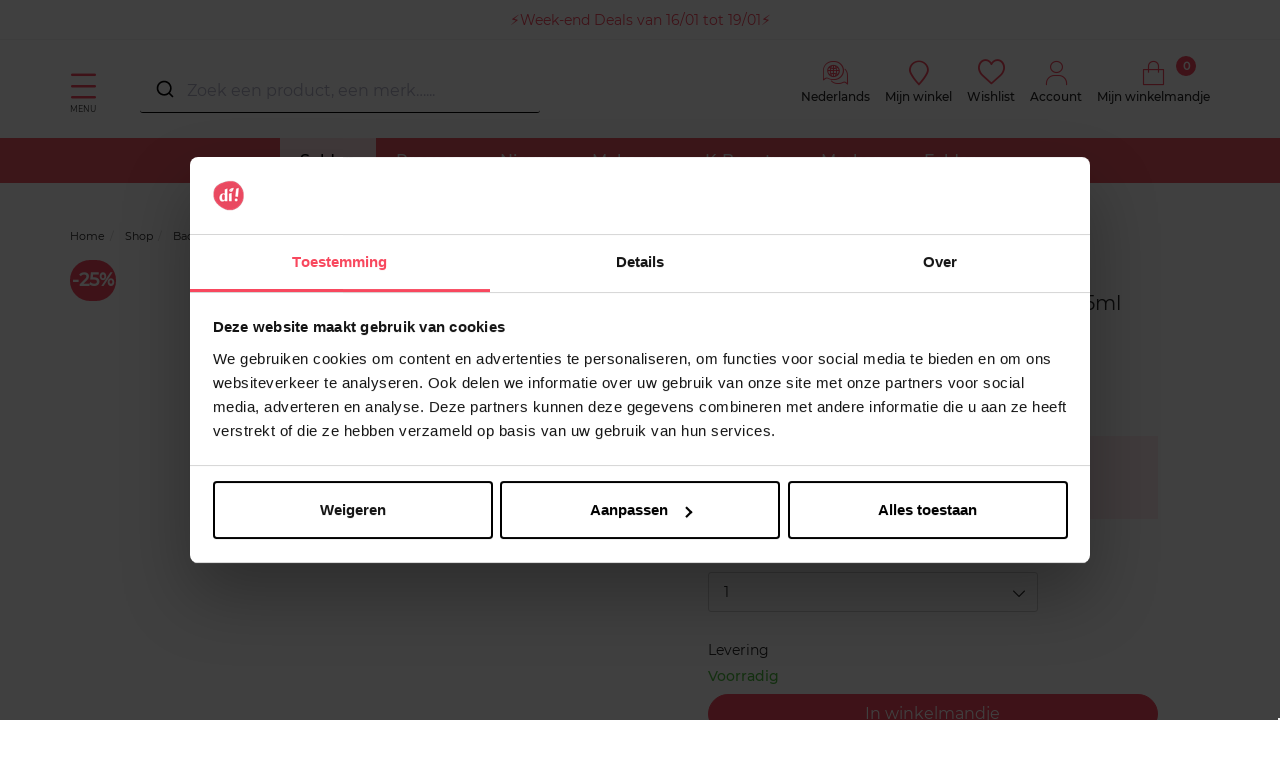

--- FILE ---
content_type: text/html; charset=utf-8
request_url: https://www.di.be/nl/weleda-skin-food-voor-gezicht-en-lichaam-75ml-6690815
body_size: 105133
content:
<!doctype html>
<html data-ng-app="RbsChangeApp">
    <head>
        <meta http-equiv="content-type" content="text/html; charset=utf-8" />
        <meta name="viewport" content="width=device-width, initial-scale=1, maximum-scale=1" />
        <script>
	dataLayer = [{
		'connexion.compte' : 'non',
						'nom.produit' : 'Skin Food voor gezicht en lichaam - 75ml',
						'id.produit' : '6690815',
				'montant.panier' : 0,
		'nombre.article.panier' : 0
	}];

	var sectionName = "Hydraterend";
</script>

<!-- Google Tag Manager -->
<script>(function(w,d,s,l,i){w[l]=w[l]||[];w[l].push({'gtm.start':
new Date().getTime(),event:'gtm.js'});var f=d.getElementsByTagName(s)[0],
j=d.createElement(s),dl=l!='dataLayer'?'&l='+l:'';j.async=true;j.src=
'https://load.sv.di.be/zdxsemvo.js?id='+i+dl;f.parentNode.insertBefore(j,f);
})(window,document,'script','dataLayer','GTM-NVVQMKR');</script>
<!-- End Google Tag Manager -->
        <title>Hydraterend Skin Food voor gezicht en lichaam - 75ml WELEDA | DI</title>
	<meta name="description" content="Bestel nu je Hydraterend Skin Food voor gezicht en lichaam - 75ml WELEDA ✅ Gratis levering bij aankoop van min. 50€ &amp; gratis retour in je winkelpunt" />
	<meta name="keywords" content="" />
	<link rel="canonical" href="https://www.di.be/nl/weleda-skin-food-voor-gezicht-en-lichaam-75ml-6690815" />
                    <base href="https://www.di.be/nl/" target="_self" />
                    <meta name="generator" content="Planet Unified Commerce" />
                    <link rel="alternate" hreflang="fr-BE" href="https://www.di.be/fr/weleda-skin-food-pour-visage-et-corps-75ml-6690815" />
                    <link rel="alternate" hreflang="nl-BE" href="https://www.di.be/nl/weleda-skin-food-voor-gezicht-en-lichaam-75ml-6690815" />
                <link rel="icon" type="image/x-icon" href="/Assets/249469/Theme/Project/Di/img/favicon.ico">
        <link rel="icon" type="image/png" href="/Assets/249469/Theme/Project/Di/img/favicon.png" />
        	<link rel="stylesheet" type="text/css" href="/Assets/249469/Theme/Rbs/Base/lib/nouislider/distribute/nouislider.min.css" />
	<link rel="stylesheet" type="text/css" href="/Assets/249469/Theme/Project/Themewhite/bootstrap-3.3.7/less/bootstrap.less.bogart-di-be.css" />
	<link rel="stylesheet" type="text/css" href="/Assets/249469/Theme/Rbs/Base/lib/flag-sprites/flags.css" />
	<link rel="stylesheet" type="text/css" href="/Assets/249469/Theme/Project/Themewhite/css/icomoon.css" />
	<link rel="stylesheet" type="text/css" href="/Assets/249469/Theme/Project/Di/css/styles.css" />
	<link rel="stylesheet" type="text/css" href="/Assets/249469/Theme/Project/Di/blocks.css" />
        
        <script type="text/javascript">
            window.__change = {"__resources":[],"rbsWebsiteTrackersManager":{"configuration":{"consultedMaxCount":10,"consultedPersistDays":30}},"userContext":{"accessorId":0},"navigationContext":{"websiteId":100187,"sectionId":2469326,"detailDocumentId":6690815,"pageIdentifier":"100464,nl_NL","themeName":"Project_Di","LCID":"nl_NL","assetBasePath":"\/Assets\/249469\/"},"application":{"env":"production"},"blockParameters":{"headSeo":{"documentId":6690815,"tTL":86400,"pageId":100464,"isDetailPage":true,"websiteId":100187,"decoratorId":0,"canonicalRelativePath":"weleda-skin-food-voor-gezicht-en-lichaam-75ml-6690815","canonicalQuery":[]},"tags":{"toDisplayDocumentId":3162551,"tTL":86400,"_cached":true},"analytics":{"identifier":null,"enableTag":true,"tTL":86400,"_cached":true},"gtmTagHeader":{"toDisplayDocumentId":6690815,"webStoreId":0,"billingAreaId":0,"zone":null,"targetIds":null,"storeId":0,"displayPricesWithoutTax":false,"displayPricesWithTax":false,"handleWebStorePrices":false,"handleStorePrices":false,"pageId":null,"sectionData":{"common":{"id":2469326,"title":"Hydraterend","URL":[]}},"section":{},"tTL":3600,"idGtm":"GTM-NVVQMKR","gtmUrl":"https:\/\/load.sv.di.be\/zdxsemvo.js","connected":false,"cartTotal":0,"cartNbrProduct":0},"gtmTagBody":{"toDisplayDocumentId":6690815,"webStoreId":0,"billingAreaId":0,"zone":null,"targetIds":null,"storeId":0,"displayPricesWithoutTax":false,"displayPricesWithTax":false,"handleWebStorePrices":false,"handleStorePrices":false,"pageId":null,"sectionData":{"common":{"id":2469326,"title":"Hydraterend","URL":[]}},"section":{},"tTL":3600,"idGtm":"GTM-NVVQMKR","gtmUrl":"https:\/\/load.sv.di.be\/ns.js","fullyQualifiedTemplateName":"Project_Bogart:google-tag-manager-body.twig","connected":false,"cartTotal":0,"cartNbrProduct":0},"topBanner":{"toDisplayDocumentId":5345428,"tTL":3643,"_cached":true},"logo":{"toDisplayDocumentId":42794778,"alignment":"left","tTL":3600,"fullyQualifiedTemplateName":"Project_Themewhite:image-logo.twig","link":100187,"_cached":true},"langSelector":{"untranslatedPageAction":"redirectHomepage","tTL":86400,"displayShort":true,"websiteId":100187,"documentId":6690815,"pageId":100464,"sectionId":2469326},"langSelectorHeader":{"untranslatedPageAction":"redirectHomepage","tTL":86400,"displayShort":true,"websiteId":100187,"documentId":6690815,"pageId":100464,"sectionId":2469326,"_cached":true},"accountShortMobile":{"accessorId":null,"toDisplayDocumentId":1967596,"maxLevel":1,"pageId":100464,"sectionId":2469326,"websiteId":100187,"realm":"web","userAccountPage":1967767,"dropdownPosition":"right","tTL":86400,"fullyQualifiedTemplateName":"Rbs_User:account-short-preloaded.twig","accessorName":null,"_cached":true},"search":{"toDisplayDocumentId":22280782,"tTL":3599,"_cached":true},"shortStore":{"autoSelect":false,"dropdownPosition":"left","tTL":86400,"fullyQualifiedTemplateName":"Rbs_Storeshipping:short-store-preloaded.twig","storeId":0,"_cached":true},"wishlist":{"tTL":86400,"fullyQualifiedTemplateName":"Project_Themewhite:xhtml-wishlist.twig","title":"Wishlist","link":1967716,"_cached":true},"accountShort":{"accessorId":null,"toDisplayDocumentId":1967596,"maxLevel":1,"pageId":100464,"sectionId":2469326,"websiteId":100187,"realm":"web","userAccountPage":1967767,"dropdownPosition":"right","tTL":86400,"fullyQualifiedTemplateName":"Rbs_User:account-short-preloaded.twig","accessorName":null,"_cached":true},"shortCart":{"imageFormats":"shortCartItem","dropdownPosition":"right","webStoreId":1975658,"billingAreaId":1966981,"zone":"BE","targetIds":null,"storeId":0,"displayPricesWithoutTax":false,"displayPricesWithTax":true,"handleWebStorePrices":true,"handleStorePrices":false,"tTL":0,"fullyQualifiedTemplateName":"Rbs_Commerce:short-cart-preloaded.twig","loadCartFromServerSide":true,"cartIdentifier":null},"mainmenu":{"templateName":"menu-vertical.twig","showTitle":false,"contextual":false,"toDisplayDocumentId":1967888,"offset":0,"maxLevel":1,"pageId":100464,"sectionId":2469326,"websiteId":100187,"imageFormats":null,"attributesMaxLevel":-1,"tTL":3600,"fullyQualifiedTemplateName":"Rbs_Website:menu-inline.twig","_cached":true},"menu":{"templateName":"menu-vertical.twig","showTitle":false,"contextual":false,"toDisplayDocumentId":100540,"offset":0,"maxLevel":3,"pageId":100464,"sectionId":2469326,"websiteId":100187,"imageFormats":"menuItemThumbnail","attributesMaxLevel":"1","tTL":3605,"fullyQualifiedTemplateName":"Rbs_Website:menu-enriched.twig","inverseColors":false,"_cached":true},"secondarymenu":{"templateName":"menu-vertical.twig","showTitle":false,"contextual":false,"toDisplayDocumentId":1972408,"offset":0,"maxLevel":1,"pageId":100464,"sectionId":2469326,"websiteId":100187,"imageFormats":null,"attributesMaxLevel":-1,"tTL":3602,"fullyQualifiedTemplateName":"Rbs_Website:menu-vertical.twig","deployAll":true,"_cached":true},"thread":{"separator":"\/","sectionId":2469326,"documentId":6690815,"tTL":3601},"reinsurance":{"tTL":3605,"fullyQualifiedTemplateName":"Project_Themewhite:xhtml-reinsurance.twig","icon_block1":1968011,"text_block1":4813763,"link_block1":2442585,"icon_block2":1968012,"text_block2":1967996,"link_block2":2444099,"icon_block3":2116678,"text_block3":2125454,"link_block3":1967981,"icon_block4":2120515,"text_block4":2122862,"link_block4":2087612,"_cached":true},"footerMenu1":{"templateName":"menu-vertical.twig","showTitle":true,"contextual":false,"toDisplayDocumentId":1968026,"offset":0,"maxLevel":1,"pageId":100464,"sectionId":2469326,"websiteId":100187,"imageFormats":null,"attributesMaxLevel":"2","tTL":3595,"fullyQualifiedTemplateName":"Project_Themewhite:menu-with-mobile-collapse.twig","_cached":true},"footerMenu2":{"templateName":"menu-vertical.twig","showTitle":true,"contextual":false,"toDisplayDocumentId":1968027,"offset":0,"maxLevel":1,"pageId":100464,"sectionId":2469326,"websiteId":100187,"imageFormats":null,"attributesMaxLevel":"2","tTL":3602,"fullyQualifiedTemplateName":"Project_Themewhite:menu-with-mobile-collapse.twig","_cached":true},"social":{"templateName":"menu-vertical.twig","showTitle":true,"contextual":false,"toDisplayDocumentId":5363433,"offset":0,"maxLevel":1,"pageId":100464,"sectionId":2469326,"websiteId":100187,"imageFormats":null,"attributesMaxLevel":"2","tTL":3598,"fullyQualifiedTemplateName":"Project_Themewhite:menu-with-mobile-collapse.twig","_cached":true},"footerCertifications":{"toDisplayDocumentId":10055771,"tTL":3601,"_cached":true},"bottomfooterNav":{"templateName":"menu-vertical.twig","showTitle":false,"contextual":false,"toDisplayDocumentId":1968028,"offset":0,"maxLevel":2,"pageId":100464,"sectionId":2469326,"websiteId":100187,"imageFormats":null,"attributesMaxLevel":-1,"tTL":86401,"fullyQualifiedTemplateName":"Rbs_Website:menu-inline.twig","_cached":true},"modalSelectCountry":{"popinTitle":null,"displayedPage":null,"popinSize":null,"displayFrequency":null,"displayReprieve":null,"audience":null,"allowClosing":null,"autoCloseDelay":null,"tTL":86400,"_cached":true},"modalCountdown":{"popinTitle":null,"displayedPage":null,"popinSize":null,"displayFrequency":null,"displayReprieve":null,"audience":null,"allowClosing":null,"autoCloseDelay":null,"tTL":86400,"_cached":true},"browserSync":{"toDisplayDocumentId":3061279,"tTL":86400,"_cached":true},"18":{"toDisplayDocumentId":17325911,"tTL":3601,"_cached":true},"2":{"productIds":[6690815],"tTL":0,"fullyQualifiedTemplateName":"Rbs_Wishlist:wishlist-button-preloaded.twig","storeId":1975658,"userId":false,"wishlistIds":[]},"4":{"toDisplayDocumentId":6690815,"detailed":true,"dataSetNames":"rootProduct,productSet,animations,jsonLd,axes","imageFormats":"x,detail,detailThumbnail,pictogram,attribute,setItem,selectorItem","animationDisplayMode":"slider","handleReviews":false,"handleSocial":false,"socialNetworks":"twitter,facebook,pinterest","contextKeySuffix":null,"variantId":0,"visualsDisplayMode":"classic","visualsSliderInterval":5000,"ratingScale":5,"webStoreId":1975658,"billingAreaId":1966981,"zone":"BE","targetIds":null,"storeId":0,"displayPricesWithoutTax":false,"displayPricesWithTax":true,"handleWebStorePrices":true,"handleStorePrices":false,"tTL":3600,"zoomType":"none","showQuantity":true,"informationDisplayMode":"flat","reinsurance":1066439,"showStoreAvailability":false,"pageId":100464,"contextKey":"100464_"},"16":{"handleVotes":true,"ratingScale":5,"reviewsPerPage":10,"reviewPageNumber":1,"avatarSizes":60,"variantId":0,"tTL":3600,"toDisplayDocumentId":6690815,"pageId":100464,"votesCookie":null,"votedOn":null,"userInteractionOnly":false,"listOnly":false,"renderStats":true,"renderList":true,"renderInteraction":false},"22":{"title":"Aanbevelingen","toDisplayDocumentId":6690815,"imageFormats":"listItem,pictogram","crossSellingType":"SIMILAR","webStoreId":1975658,"billingAreaId":1966981,"zone":"BE","targetIds":null,"storeId":0,"displayPricesWithoutTax":false,"displayPricesWithTax":true,"handleWebStorePrices":true,"handleStorePrices":false,"dataSetNames":"stock,price,animations,lastAxis","tTL":3600,"quickBuyOnSimple":true,"quickBuyOnVariant":true,"showLastAxisValues":true,"asynchronousMode":false,"fullyQualifiedTemplateName":"Rbs_Catalog:product-list-slider-preloded.twig","itemsPerSlide":3,"interval":5000,"productId":6690815},"14":{"toDisplayDocumentId":5132441,"tTL":3600,"_cached":true},"12":{"toDisplayDocumentId":null,"contextualUrls":true,"itemsPerPage":1,"showUnavailable":false,"imageFormats":"listItem,detail,pictogram","dataSetNames":"stock,price,animations","showAnimationPictogram":true,"redirectUrl":null,"webStoreId":1975658,"billingAreaId":1966981,"zone":"BE","targetIds":null,"storeId":0,"sortBy":"title.asc","pageNumber":1,"pageId":100464,"brandId":2083294,"title":"","tTL":3600,"sectionId":2469326,"webStoreStockFilter":true,"displayPricesWithoutTax":false,"displayPricesWithTax":true,"handleWebStorePrices":true,"handleStorePrices":false,"itemsPerSlide":3,"facetFilters":{"f_100845":{"2083294":"1"}}}},"Rbs_Geo_Config":{"OSM":{"tileLayerName":"\/\/{s}.tile.openstreetmap.org\/{z}\/{x}\/{y}.png","url":"https:\/\/nominatim.openstreetmap.org\/","APIKey":null},"Google":{"client":null,"APIKey":"AIzaSyAAuEZ29qUJXQlEqdskYsf6jl1-G7yoDro","APIKeyServer":"AIzaSyCbXHm5fxyNeL4c9XrU7k6X5axM4ljd7gw"}}};
        </script>

        
    </head>
    <body class="nosidebar">
        <!-- Google Tag Manager (noscript) -->
<noscript><iframe src="https://load.sv.di.be/ns.js?id=GTM-NVVQMKR"
height="0" width="0" style="display:none;visibility:hidden"></iframe></noscript>
<!-- End Google Tag Manager (noscript) -->
        	<div id="website-ga" data-rbs-website-google-analytics="" data-block-id="analytics"
		data-identifier=""></div>


        <header class="header-main animated animated-full">
            <div class="header-top">
                <div class="header-banner">
                    <div data-type="block" data-id="topBanner" data-name="Rbs_Website_HtmlFragment" data-layout-rbs-website-html-fragment="" data-rbs-block-container="topBanner" class="block"><a href="https://www.di.be/nl/week-end-deals-van-16-01-tot-19-01.html">⚡️Week-end Deals van 16/01 tot 19/01⚡️</a>

<style>

body > header > div.mainmenu > div{
background: rgb(240,87,98);
background: radial-gradient(circle, rgba(240,87,98,1) 34%, rgba(241,118,165,1) 75%, rgba(246,170,188,1) 91%, r gba(243,220,225,1) 100%);
}

body > div.aa-DetachedOverlay > div > div.aa-DetachedFormContainer{
background: rgb(240,87,98);
background: radial-gradient(circle, rgba(240,87,98,1) 34%, rgba(241,118,165,1) 75%, rgba(246,170,188,1) 91%, rgba(243,220,225,1) 100%);
}
.aa-Form{
background-color: transparent!important;
}
#autocomplete-0-input{
background-color: transparent!important;
}
#autocomplete-0-label{
background-color: transparent!important;
}
.aa-DetachedCancelButton{
background-color: transparent!important;
}

@media only screen and (max-width: 770px) {
  #autocomplete {
    background: radial-gradient(
      circle,
      rgba(240, 87, 98, 1) 34%,
      rgba(241, 118, 165, 1) 75%,
      rgba(246, 170, 188, 1) 91%,
      r gba(243, 220, 225, 1) 100%
    );
  }
}


.mainmenu ul li a { padding: 1.3rem 2rem;}
 .block-reinsurance { padding:0; }
.only-desk{ display:block; }
.only-mobile{ display:none; }
@media screen and (max-width: 600px){ .only-desk{ display:none; }
.only-mobile{ display:block; }
}
.block-text-image:first-of-type {
    margin-top: 2rem !important;
}
.breadcrumb { margin-bottom: 0px !important; }
[data-name=Rbs_Catalog_ProductDetail] {
margin-top: 0px !important;
padding: 0px !important;
padding-top: 0px !important;
}
body > header > div.mainmenu > div > nav > ul > li:nth-child(1){
background-color:#ffe3e9;
}
body > header > div.mainmenu > div > nav > ul > li:nth-child(1) > a{ 
color:black;
}
</style>

<style>
.product-list-item-attributes-flags span,.product-flags span {
  display: inline-block!important;
 padding: 5px 5px;
  margin-bottom: 0.3rem!important;
  color: #fff!important;
  border-radius: 50px!important;
  font-weight: bold;

}

.promo {
  padding: 10px 5px!important;
 background-color: #f8485e!important;
  font-size: 1.8rem!important;
}

.promo-2plus1 {
  padding: 10px 10px!important;
 background-color: #f8485e!important;
  font-size: 1.8rem!important;
}

.promo-1plus1 {
  padding: 10px 11px!important;
background-color: #f8485e!important;
  font-size: 1.8rem!important;
}

.promo-prixnet {
  padding: 10px 5px!important;
background-color: #f8485e!important;
  font-size: 1.8rem!important;
}

.promo-25 {
  padding: 10px 2px!important;
background-color: #f8485e!important;
  font-size: 1.8rem!important;
}

.promo-20 {
  padding: 10px 5px!important;
background-color: #f8485e!important;
  font-size: 1.8rem!important;
}

.promo-30 {
  padding: 10px 2px!important;
background-color: #f8485e!important;
  font-size: 1.8rem!important;
}

.promo-50 {
 background-color: #f8485e!important;
  padding: 10px 5px!important;
  font-size: 1.8rem!important;
  
}

.promo-2e50 {
background-color: #f8485e!important;
  padding: 10px 5px!important;
  font-size: 1.8rem!important;
 
}
.promo-2e-60{
  background-color: #f8485e!important;
  padding: 10px 5px!important;
  font-size: 1.8rem!important;
 }
.promo-15 {
background-color: #f8485e!important;
  padding: 10px 5px!important;
  font-size: 1.8rem!important;


}
</style>

<script src="https://ajax.googleapis.com/ajax/libs/jquery/3.7.1/jquery.min.js"></script>
<script>
$(document).ready(function(){
  // Ajouter une classe spécifique selon le contenu du span

  const flags = {
    'Promo': 'promo',
    '2+1': 'promo-2plus1',
    '1+1': 'promo-1plus1',
    'Prix Net': 'promo-prixnet',
    '-15%': 'promo-15',
    '-20%': 'promo-20',
    '-25%': 'promo-25',
    '-30%': 'promo-30',
    '-50%': 'promo-50',
    '2e-50%': 'promo-2e50',
    '2e-60%': 'promo-2e-60'
  };

  const selectors = '.product-list-item-attributes-flags span, .product-flags span';

  $(selectors).each(function() {
    const text = $(this).text();
    $.each(flags, (key, cls) => {
      if (text.includes(key)) $(this).addClass(cls);
    });
  });


});
</script></div> 
                </div>
                <div class="ctn">
                    <div class="row center-xxs between-sm">
                        <div class="header-search xxs12 sm3">
                            <a class="navbar-action">
                                <i class="icon icon-menu"></i>
                                <span>Menu</span>
                            </a>
                            <div data-type="block" data-id="accountShortMobile" data-name="Rbs_User_AccountShort" data-layout-rbs-user-account-short="" data-rbs-block-container="accountShortMobile" class="block">
	
		<script type="text/javascript">
		window.__change['accountShortMobile'] = {"userAccountPageUrl":"1967767\/mijn-account.html","rootMenuEntry":{"title":"Mijn account","url":"mijn-account\/","documentId":1967596,"typology":null,"isInPath":false,"isCurrent":false,"children":[{"title":"Mijn adressen","url":"mijn-adressen.html","documentId":1967603,"typology":null,"isInPath":false,"isCurrent":false,"children":null},{"title":"Mijn e-mail veranderen","url":"mijn-e-mail-veranderen.html","documentId":1967627,"typology":null,"isInPath":false,"isCurrent":false,"children":null},{"title":"Mijn telefoonnummer veranderen","url":"mijn-telefoonnummer-veranderen.html","documentId":1967631,"typology":null,"isInPath":false,"isCurrent":false,"children":null},{"title":"Mijn wishlist","url":"mijn-wishlist.html","documentId":1967716,"typology":null,"isInPath":false,"isCurrent":false,"children":null},{"title":"Mijn bestelling","url":"1967780\/mijn-bestelling.html","documentId":1967780,"typology":null,"isInPath":false,"isCurrent":false,"children":null},{"title":"Mijn reservaties","url":"mijn-reservaties.html","documentId":1967784,"typology":null,"isInPath":false,"isCurrent":false,"children":null},{"title":"Mijn terugzendingen","url":"mijn-terugzendingen.html","documentId":1967855,"typology":null,"isInPath":false,"isCurrent":false,"children":null}]}};
	</script>

	<div data-ng-controller="RbsUserAccountShort">
		<div class="content">
											<div class="dropdown">
					<a href="1967767/mijn-account.html" data-toggle="dropdown" class="dropdown-toggle">
								<span class="glyphicon glyphicon-user" aria-hidden="true"></span>

	<span class="title">
					Account
			</span>
						</a>
					<ul class="dropdown-menu dropdown-menu-right">
																					<li>
									<a href="https://www.di.be/nl/identificatie.html">
										Aanmelden
									</a>
								</li>
								<li>
									<a href="https://www.di.be/nl/account-aanmaken.html">
										Klantenaccount aanmaken
									</a>
								</li>
																		</ul>
				</div>
					</div>
	</div>
</div>
                            <div data-type="block" data-id="search" data-name="Rbs_Website_HtmlFragment" data-layout-rbs-website-html-fragment="" data-rbs-block-container="search" class="block"><script src="https://cdn.jsdelivr.net/npm/@algolia/autocomplete-js"></script>
<script src="https://cdn.jsdelivr.net/npm/algoliasearch@4.23.3"></script>
<script src="https://cdn.jsdelivr.net/npm/@algolia/autocomplete-plugin-recent-searches"></script>
<link rel="stylesheet" href="https://cdn.jsdelivr.net/npm/@algolia/autocomplete-theme-classic" />

<style>
#autocomplete {background-color: white;}
    .search-overlay{display:none;position:fixed;top:0;left:0;width:100%;height:100%;background-color:rgba(0,0,0,0.5);z-index:9998}
    .product-suggestion{border:1px solid lightgray;padding:10px 0}.product-suggestion:hover{border-color:gray;box-shadow:0 0 5px grey}
    .aa-Panel{z-index:9999;border:1px solid #515151;width:1490px!important;margin:auto;top:135px!important;position:fixed}
    .aa-Panel em{font-weight:bold}.aa-SubmitIcon{color:#000!important}.aa-List{display:grid;min-width:180px;grid-template-columns:repeat(6,1fr);gap:1px}
    .aa-Item{display:contents;flex-direction:column;justify-content:flex-start;text-align:center;height:100%}
    .recent-searches-panel .aa-Item{display:block;text-align:left}.aa-SourceHeader{font-weight:700}
    .aa-Form:focus-within{box-shadow:none!important;border-bottom:1px solid #000}.aa-Form{border:0;border-bottom:1px solid #000}
    .aa-Input{text-overflow:ellipsis;color:#000;width:100%;border-radius:10px;display:flex}
    .product-link{display:flex;flex-direction:column;justify-content:space-between;height:100%}
    .product-image,.product-details{flex:1 1 auto}.product-details,.product-pricing{color:#515151;font-size:14px}
    .product-name{margin-bottom:.75rem;word-wrap:break-word}.product-name em,.product-price{font-weight:bold}
    .product-pricing{flex:0 0 auto}.product-available-qty,.product_unavailable{font-size:1.2rem}.product_unavailable{color:#e30613}
    #autocomplete,div[data-id="search"]{width:400px}#autocomplete{top:68px;z-index:99999;position:fixed;left:50%;margin-left:-600px}
    @media (max-width:1500px){#autocomplete{margin-left:-500px}.aa-Panel{width:100%!important}}
    @media (max-width:1200px){#autocomplete,div[data-id="search"]{width:220px}#autocomplete{left:50%;top:45px;margin-left:-320px}.aa-List{grid-template-columns:repeat(3,1fr)}}
.promo-flag{background-color:#f8485e !important;padding:10px 5px !important;font-size:1.8rem !important;border-radius:50px;color:white;font-weight:bold;display:inline-block;width:100px;margin-top: 10px;}
    .search_flags{position:relative;top:1rem}.product-details .product-brand{font-weight:500}
    .search_flags .new_flag,.search_flags .web_flag{background-color:#fca4af;display:block;color:#fff;padding:0 5px;margin-bottom:.3rem;font-size:1.2rem;border-radius:3px}
    .search_flags .web_flag{background-color:#000}.aa-PanelLayout,.search-left-panel,.search-product-panel{display:grid}
    .search-left-panel{grid-template-rows:min-content auto}.category-panel .aa-Source .aa-List,.brand-panel .aa-Source .aa-List{display:list-item!important}
    .category-panel .aa-Item,.brand-panel .aa-Item{display:block!important;font-size:small;min-height:30px;text-align:left;line-height:2em}
    .category-panel .aa-Item a,.brand-panel .aa-Item a{background-color:#eee;border-radius:10px;padding:4px}
    .search-product-panel{grid-column:2/3;grid-row:1}
    @media only screen and (max-width:770px){.category-panel,.brand-panel{margin-top:10px;border-top:1px solid}#autocomplete{width:100%!important;top:76px;z-index:100;background-color:#f8485e;left:0;margin-left:0}
    .aa-DetachedSearchButton,.aa-DetachedFormContainer,.aa-Form,.aa-DetachedCancelButton,.aa-Input{color:white;background-color:#f8485e}
    .aa-SubmitIcon,.aa-DetachedSearchButtonQuery{color:white!important}.aa-Panel{width:100%!important;top:0!important}
    .aa-List{min-width:100%;grid-template-columns:repeat(2,1fr);grid-row-gap:20px}.search-left-panel{grid-column:1;grid-row:2/3}.search-product-panel{grid-column:1;grid-row:1}}
</style>

<script>
const { createLocalStorageRecentSearchesPlugin } = window['@algolia/autocomplete-plugin-recent-searches'];
const autocompleteDiv = document.createElement('div');
autocompleteDiv.id = 'autocomplete';
document.body.appendChild(autocompleteDiv);

const searchOverlay = document.createElement('div');
searchOverlay.className = 'search-overlay';
document.body.appendChild(searchOverlay);

const { autocomplete, getAlgoliaResults } = window['@algolia/autocomplete-js'];

function formatMoney(valueToFormat, pattern) {
    if (!valueToFormat || !pattern) return;
    const numberValueRegexp = new RegExp('[0-9]+[.,][0-9]*');
    const patternNumberValue = pattern.match(numberValueRegexp) ? pattern.match(numberValueRegexp)[0] : '';
    const numbersAfterDecimalPoint = patternNumberValue.split(/[.,]/)[1] ? patternNumberValue.split(/[.,]/)[1].length : 0;
    const patternDelimiter = patternNumberValue.match(/[.,]/) ? patternNumberValue.match(/[.,]/)[0] : ',';
    let formatedPrice = Number.isNaN(+valueToFormat) ? valueToFormat : pattern.replace(numberValueRegexp, (+valueToFormat).toFixed(numbersAfterDecimalPoint) + '');
    return formatedPrice.replace(/[.,]/, patternDelimiter);
}

function debouncePromise(fn, time) {
    let timerId;
    return function debounced(...args) {
        if (timerId) clearTimeout(timerId);
        return new Promise(resolve => {
            timerId = setTimeout(() => resolve(fn(...args)), time);
        });
    };
}

const algoliaData = {
    enable: true,
    previous: false,
    minCharLength: 2,
    productHits: 12,
    brandHits: 4,
    categoryHits: 4,
    applicationID: "4VDIKKUIQ0",
    searchApiKey: "9e113ac1018ee1ce401ac2d56cf49796",
    locale: "fr_FR",
    currencyCode: "EUR",
    currencySymbol: "€",
    productIndex: "di_be_nl",
    categoryIndex: "di_be_nl_categories",
    brandIndex: "di_be_nl_brands",
    strings: {
        placeholder: "Zoek een product, een merk…...",
        sizeQuantity: "beschikbare producten",
        tag_NO: "NIEUW",
        tag_WEB: "Web Exclusiviteit",
        priceFrom: "Vanaf",
        formatMoneyPattern: "€ 111,00",
        outOfStock: "Momenteel niet beschikbaar",
        cancel: "Annuleren",
        clear: "Verwijderen",
        categories: "Categorieën",
        brands: "Merken",
        previous: "Uw vorige zoekopdrachten",
        noResults: "Geen producten komen overeen met uw zoekopdracht.",
        minCharLengthTxt: "Voer minimaal 2 tekens in."
    },
};

let currentState = null;
const searchClient = algoliasearch(algoliaData.applicationID, algoliaData.searchApiKey);

const recentSearchesPlugin = createLocalStorageRecentSearchesPlugin({
    key: "BG_LOCAL_SEARCH",
    limit: 5,
    transformSource({ source: e }) {
        return Object.assign(e, {
            templates: {
                item({ item: e }) {
                    return e.label;
                },
                header({ createElement: e }) {
                    return e("div", { class: "recent-search-header" }, algoliaData.strings.previous);
                },
            },
        });
    },
});

const debounced = debouncePromise((items) => Promise.resolve(items), 400);

const autocompleteInstance = autocomplete({
    container: '#autocomplete',
    placeholder: algoliaData.strings.placeholder,
    debug: 0,
    autoFocus: false,
    panelPlacement: 'full-width',
    openOnFocus: true,
    insights: true,
    translations: {
        detachedCancelButtonText: algoliaData.strings.cancel
    },
    plugins: [recentSearchesPlugin, {
        name: 'overlay_manager',
        subscribe({ setIsOpen }) {
            searchOverlay.addEventListener('click', () => setIsOpen(false));
            searchOverlay.addEventListener('contextmenu', () => setIsOpen(false));
        },
onSubmit({ state }) {
    const searchQuery = state.query;
const brandResults = currentState.collections.find(collection => collection.source.sourceId === "brands");

if (brandResults && brandResults.items.length > 0) {
    const firstBrand = brandResults.items[0];
    if (firstBrand.name.toLowerCase() === searchQuery.toLowerCase()) {
        window.location.href = firstBrand.link; // Redirection vers le lien de la marque
        return;
    }
}

    window.location.href = "/nl/zoekresultaten-producten.html?searchText=" + encodeURIComponent(searchQuery);
  },
               onStateChange({ state, prevState }) {
            searchOverlay.style.display = state.isOpen ? 'block' : 'none';
            currentState = state;

        },
    }],
    getSources({ query }) {
        if (algoliaData.previous) {
            return recentSearchesPlugin.getSources({ query });
        }
        return debounced([
            {
                sourceId: "categories",
                getItems() {
                    if (query.length>0 && query.length < algoliaData.minCharLength) return [];
                    return getAlgoliaResults({
                        searchClient,
                        queries: [{ indexName: algoliaData.categoryIndex, query, params: { hitsPerPage: algoliaData.categoryHits } }],
                    });
                },
                templates: {
                    header({ createElement: e }) {
                        return e("div", { class: "header" }, e("div", {}, algoliaData.strings.categories));
                    },
                    item({ item: e, createElement: t, components: n }) {
                        return t("a", { href: e.link, target: "_self" },
                            n.ReverseHighlight({ hit: e, attribute: "fullname", tagName: "em" }));
                    },
                },
            },
            {
                sourceId: "brands",
                classNames: { source: 'brands-block' },
                getItems() {
                    if (query.length>0 && query.length < algoliaData.minCharLength) return [];
                    return getAlgoliaResults({
                        searchClient,
                        queries: [{ indexName: algoliaData.brandIndex, query, params: { hitsPerPage: algoliaData.brandHits } }],
                    });
                },
                templates: {
                    header({ createElement: e }) {
                        return e("div", { class: "header" }, e("div", {}, algoliaData.strings.brands));
                    },
                    item({ item: e, createElement: t, components: n }) {
                        return t("a", { href: e.link, target: "_self" },
                            n.ReverseHighlight({ hit: e, attribute: "name", tagName: "em" }));
                    },
                },
            },
            {
                sourceId: 'products',
                getItems() {
                    return getAlgoliaResults({
                        searchClient,
                        queries: [{ indexName: algoliaData.productIndex, query, params: { hitsPerPage: algoliaData.productHits, attributesToSnippet: ['name:10', 'type:35'], snippetEllipsisText: '…' } }],
                    });
                },
                templates: {
                    header({ createElement: e }) {
                        return query.length>0 && query.length < algoliaData.minCharLength ? algoliaData.strings.minCharLengthTxt : e("div", { class: "header" }, e("div", {}, "Producten"));
                    },
                    noResults() {
                        return !algoliaData.previous ||query.length >= algoliaData.minCharLength ? algoliaData.strings.noResults : '';
                    },
                    item({ item: e, components: n, html }) {
                        return query.length==0 || query.length >= algoliaData.minCharLength ? html`<div class="product-suggestion" data-tcproduct="${e.objectID}">
                        <a class="product-link" href="${e.url}" target="_self">
                            ${"NO" === e.status ? html`<div class="search_flags"><span class="new_flag">${algoliaData.strings.tag_NO}</span></div>` : ""}
                            ${"O@" === e.status ? html`<div class="search_flags"><span class="web_flag">${algoliaData.strings.tag_WEB}</span></div>` : ""}
                            ${
  (Array.isArray(e.promo_flags) && e.promo_flags.length > 0  && e.promo_flags[0] !== '')
    ? html`<div class="promo-flag">${e.promo_flags.slice(-1)[0]}</div>`
    : ''
}
                            <div class="product-image">
                                <img src="${e.image_url}" title="${e.name}" alt="${e.name + " " + e.brand}"/>
                            </div>
                            <div class="product-details${"CHANEL" === e.brand || "DIOR" === e.brand ? " vip-product-font" : ""}">
                                <div class="product-brand">${e.brand || ""}</div>
                                <div class="product-name">${n.ReverseHighlight({ hit: e, attribute: "name", tagName: "em" })}${e.type ? html` - ${n.ReverseHighlight({ hit: e, attribute: "type", tagName: "em" })}` : ``}</div>
                            </div>
                            <div class="product-pricing">
                            ${!e.in_stock ? html`<span class="product_unavailable">${algoliaData.strings.outOfStock}</span>` : ''}
                                ${e.nb_children > 1 ?
                                    html`<span class="product-price-form">${algoliaData.strings.priceFrom}</span> <span class="product-price">${formatMoney(e.min_price, algoliaData.strings.formatMoneyPattern)}</span>`
                                    : html`<div class="product-price">${formatMoney(e.price, algoliaData.strings.formatMoneyPattern)}</div>`}
                            </div>
                        </a>
                        </div>` : '';
                    },
                },
            },
        ]);
    },
    render({ elements, render, html }, root) {
        const { recentSearchesPlugin, categories, brands, products } = elements;
        const layout = html`<div class="aa-PanelLayout aa-Panel--scrollable">
            ${!products ? html`<div class="recent-searches-panel">${recentSearchesPlugin}</div>` : ''}
            ${(categories || brands) ? html`<div class="search-left-panel">
                ${categories ? html`<div class="category-panel">${categories}</div>` : ''}
                ${brands ? html`<div class="brand-panel">${brands}</div>` : ''}
            </div>` : ''}
            ${products ? html`<div class="search-product-panel">${products}</div>` : ''}
        </div>`;
        render(layout, root);
    },
});


</script></div>
                        </div>
                        <div class="header-top-logo xxs sm">
                            <div data-type="block" data-id="logo" data-name="Rbs_Media_Image" data-layout-rbs-media-image="" data-rbs-block-container="logo" class="block visible-xs-block visible-sm-block visible-md-block visible-lg-block"><a href="https://www.di.be/nl/" class="logo-ctn">
    <img src="https://bogart-di-be-storage.omn.proximis.com/Imagestorage/images/0/0/69650f9d06447_DI_LEAVE_NEG_CMYK_2_002_.png" alt="" title="" />
</a></div>
                        </div>
                        <div class="header-top-right xxs12 sm3">
                            <div class="flex end-xxs">
                                <div data-type="block" data-id="langSelectorHeader" data-name="Rbs_Website_SwitchLang" data-layout-rbs-website-switch-lang="" data-rbs-block-container="langSelectorHeader" class="block">	
	<script type="text/javascript">
		window.__change['langSelector'] = {"LCID":"nl_NL","lang":"NL","title":"Nederlands","urls":[{"hreflang":"fr-BE","url":"https:\/\/www.di.be\/fr\/weleda-skin-food-pour-visage-et-corps-75ml-6690815","LCID":"fr_FR","lang":"FR","title":"Fran\u00e7ais"},{"hreflang":"nl-BE","url":"https:\/\/www.di.be\/nl\/weleda-skin-food-voor-gezicht-en-lichaam-75ml-6690815","LCID":"nl_NL","lang":"NL","title":"Nederlands"}]};
	</script>

	<div class="dropdown switch-language" data-rbs-website-switch-lang="" data-block-id="langSelector">
					<a href="#" data-toggle="dropdown" class="dropdown-toggle">
					<span class="glyphicon glyphicon-globe" aria-hidden="true"></span>

				<span class="title hidden-xs">Nederlands</span>
				<span class="caret hidden-xs"></span>
			</a>
			<ul class="dropdown-menu">
									<li>
						<a rel="alternate" hreflang="fr-BE" href="https://www.di.be/fr/weleda-skin-food-pour-visage-et-corps-75ml-6690815" >Français</a>
					</li>
									<li class="active">
						<a rel="alternate" hreflang="nl-BE" href="https://www.di.be/nl/weleda-skin-food-voor-gezicht-en-lichaam-75ml-6690815" >Nederlands</a>
					</li>
							</ul>
			</div>

</div>
                                <div data-type="block" data-id="shortStore" data-name="Rbs_Storeshipping_ShortStore" data-layout-rbs-storeshipping-short-store="" data-rbs-block-container="shortStore" class="block">	
		<script type="text/javascript">
		window.__change['shortStore'] = null;
	</script>

	<div data-ng-controller="RbsShortStore" data-choose-store-url="https://www.di.be/nl/winkels.html">
		<div class="short-store">
												<div>
						<a href="https://www.di.be/nl/winkels.html">
								<span class="glyphicon glyphicon-map-marker" aria-hidden="true"></span>

							<span class="title hidden-xs">Mijn winkel</span>
						</a>
					</div>
									</div>
	</div>
</div>
                                <div data-type="block" data-id="wishlist" data-name="Rbs_Website_XhtmlTemplate" data-layout-rbs-website-xhtml-template="" data-rbs-block-container="wishlist" class="block">    <a href="mijn-wishlist.html" title="">
        <i class="icon icon-heart"></i>
        <span class="title">Wishlist</span>
    </a>
</div>
                                <div data-type="block" data-id="accountShort" data-name="Rbs_User_AccountShort" data-layout-rbs-user-account-short="" data-rbs-block-container="accountShort" class="block">
	
		<script type="text/javascript">
		window.__change['accountShortMobile'] = {"userAccountPageUrl":"1967767\/mijn-account.html","rootMenuEntry":{"title":"Mijn account","url":"mijn-account\/","documentId":1967596,"typology":null,"isInPath":false,"isCurrent":false,"children":[{"title":"Mijn adressen","url":"mijn-adressen.html","documentId":1967603,"typology":null,"isInPath":false,"isCurrent":false,"children":null},{"title":"Mijn e-mail veranderen","url":"mijn-e-mail-veranderen.html","documentId":1967627,"typology":null,"isInPath":false,"isCurrent":false,"children":null},{"title":"Mijn telefoonnummer veranderen","url":"mijn-telefoonnummer-veranderen.html","documentId":1967631,"typology":null,"isInPath":false,"isCurrent":false,"children":null},{"title":"Mijn wishlist","url":"mijn-wishlist.html","documentId":1967716,"typology":null,"isInPath":false,"isCurrent":false,"children":null},{"title":"Mijn bestelling","url":"1967780\/mijn-bestelling.html","documentId":1967780,"typology":null,"isInPath":false,"isCurrent":false,"children":null},{"title":"Mijn reservaties","url":"mijn-reservaties.html","documentId":1967784,"typology":null,"isInPath":false,"isCurrent":false,"children":null},{"title":"Mijn terugzendingen","url":"mijn-terugzendingen.html","documentId":1967855,"typology":null,"isInPath":false,"isCurrent":false,"children":null}]}};
	</script>

	<div data-ng-controller="RbsUserAccountShort">
		<div class="content">
											<div class="dropdown">
					<a href="1967767/mijn-account.html" data-toggle="dropdown" class="dropdown-toggle">
								<span class="glyphicon glyphicon-user" aria-hidden="true"></span>

	<span class="title">
					Account
			</span>
						</a>
					<ul class="dropdown-menu dropdown-menu-right">
																					<li>
									<a href="https://www.di.be/nl/identificatie.html">
										Aanmelden
									</a>
								</li>
								<li>
									<a href="https://www.di.be/nl/account-aanmaken.html">
										Klantenaccount aanmaken
									</a>
								</li>
																		</ul>
				</div>
					</div>
	</div>
</div>
                                <div data-type="block" data-id="shortCart" data-name="Rbs_Commerce_ShortCart" data-layout-rbs-commerce-short-cart="" data-rbs-block-container="shortCart" class="block">		
	<div data-ng-controller="RbsCommerceShortCartPreloaded"
			data-delete-product-waiting-message="Verwijdering van het product..."
			data-product-count="0">
		<div class="content">
			    <script type="application/javascript">
        window.__change[ 'shortCart' ] = {"lines":null};
    </script>
    <div data-project-gtm-remove-product-cart="" data-ng-cloak="" class="form-inline"></div>
    															<div class="dropdown">
							<a href="#" data-toggle="dropdown" class="dropdown-toggle">
									<span class="glyphicon glyphicon-shopping-cart" aria-hidden="true"></span>

								<span class="title hidden-xs">Mijn winkelmandje</span>
								<span class="badge hidden-xs">0</span>
								<span class="badge visible-xs-inline-block">0</span>
								<span class="caret hidden-xs"></span>
							</a>
							<ul class="dropdown-menu dropdown-menu-right">
								<li>
																			<a href="https://www.di.be/nl/mijn-winkelwagen.html">
											Winkelmand is leeg
										</a>
																	</li>
							</ul>
						</div>
												
		</div>
	</div>
</div>
                            </div>
                        </div>
                    </div>
                </div>
            </div>
            <div class="navbar-container">
                <div class="navbar-container-inner">
                    <div class="navbar-menu"><div data-type="block" data-id="menu" data-name="Rbs_Website_Menu" data-layout-rbs-website-menu="" data-rbs-block-container="menu" class="block">	<script type="text/javascript">
		window.__change['menu'] = {"title":"Menu Principal","url":null,"documentId":100540,"typology":null,"isInPath":false,"isCurrent":false,"children":[{"title":"SOLDEN","url":"solden.html","documentId":11469516,"typology":null,"isInPath":false,"isCurrent":false,"children":null},{"title":"Cadeautips","url":"shop\/cadeau-ideeen\/","documentId":2468780,"typology":{"id":100789,"name":"enrichedTopic","title":"Rubrique enrichie","groups":{"generalAttributes":{"title":"Attributs g\u00e9n\u00e9raux","pos":0},"menuAttributes":{"title":"Menu","pos":1},"jobBlock":{"title":"Bloc M\u00e9tier","pos":2},"insert":{"title":"Encart","pos":3}},"attributes":{"description":{"title":"Beschrijving","type":"RichText","renderingMode":null,"value":"Een cadeau gezocht voor Kerst, moederdag, vaderdag of gewoon zomaar? Bij Di bieden we oneindig veel cadeau-idee\u00ebn! Ontdek de prachtige geschenksets en cadeaumandjes vol verzorgingsproducten, of stel zelf je set samen door bijvoorbeeld een parfum te combineren met een masker of body butter. Wat je budget ook is, bij Di vind je ongetwijfeld een origineel cadeau.","pos":1},"productsMenu":{"title":null,"type":"DocumentIdArray","renderingMode":null,"value":[{"common":{"id":17600466,"LCID":"nl_NL","title":"PN Selfgel Peel & Go Set + Free Cosmetic Bag","type":"simple","URL":{"canonical":"https:\/\/www.di.be\/nl\/pn-selfcare-pn-selfgel-peel-go-set-free-cosmetic-bag-17600466","publishedInWebsite":true},"brand":{"common":{"id":2084679,"title":"PN SELFCARE","URL":{"canonical":"https:\/\/www.di.be\/nl\/merken\/pn-selfcare\/","publishedInWebsite":true},"description":"<p>Pn Selfcare staat steeds garant voor professionele salonkwaliteit! Dit exclusieve merk biedt langhoudende nagellak, de beste verzorgingen en alle benodigdheden om zelf gellak te zetten. Bovendien komt ProNails ieder seizoen met een capsule collectie met de meest on-trend kleuren nagellak.<\/p>","websiteURL":null,"visual":{"id":3168361,"alt":"PN SELFCARE","title":"PN SELFCARE","menuItemThumbnail":"https:\/\/bogart-di-be-storage.omn.proximis.com\/Imagestorage\/images\/300\/300\/61c5a71a315e0_pronails_fr.png","menuItemThumbnailMaxWidth":300,"menuItemThumbnailMaxHeight":300},"category":"P"}},"visuals":[{"id":17599266,"alt":null,"title":null,"menuItemThumbnail":"https:\/\/bogart-di-be-storage.omn.proximis.com\/Imagestorage\/imagesSynchro\/300\/300\/2d98722510115487551094fec2b51f11168c79f0_64416395-c498-4878-afba-front.jpeg","menuItemThumbnailMaxWidth":300,"menuItemThumbnailMaxHeight":300},{"id":17599267,"alt":null,"title":null,"menuItemThumbnail":"https:\/\/bogart-di-be-storage.omn.proximis.com\/Imagestorage\/imagesSynchro\/300\/300\/4896a052c1d3b569380ac7f8ea559085a56a4cf6_0e93ba32-61d7-4782-a20a-front.jpeg","menuItemThumbnailMaxWidth":300,"menuItemThumbnailMaxHeight":300},{"id":17599268,"alt":null,"title":null,"menuItemThumbnail":"https:\/\/bogart-di-be-storage.omn.proximis.com\/Imagestorage\/imagesSynchro\/300\/300\/c24981008324c91788d181224597361a1f320f21_8b868e5b-7924-4d10-9ad6-front.jpeg","menuItemThumbnailMaxWidth":300,"menuItemThumbnailMaxHeight":300},{"id":17599269,"alt":null,"title":null,"menuItemThumbnail":"https:\/\/bogart-di-be-storage.omn.proximis.com\/Imagestorage\/imagesSynchro\/300\/300\/37856f0d0bf98511a3c7162b005b008ef4a76f83_86ba4b1d-cc08-4ca2-b38f-front.jpeg","menuItemThumbnailMaxWidth":300,"menuItemThumbnailMaxHeight":300}]},"typology":{"id":100727,"name":"enrichedProduct","title":null,"groups":{"generalAttributes":{"title":null,"pos":0},"feature":{"title":null,"pos":1}},"attributes":{"classificationCode":{"title":null,"type":"String","renderingMode":null,"value":"4MQON05","pos":1},"productType":{"title":"Soort product","type":"String","renderingMode":null,"value":"Kit manucure","pos":2,"formattedValue":{"common":{"value":"Kit manucure","title":"Manucureset"}}},"articleStatus":{"title":null,"type":"String","renderingMode":null,"value":"SA","pos":3},"merchandiseCode":{"title":null,"type":"String","renderingMode":null,"value":"4MQON0502","pos":5},"productZType":{"title":null,"type":"String","renderingMode":null,"value":"0","pos":6},"articleCode":{"title":null,"type":"String","renderingMode":null,"value":"40063504","pos":7},"lineCode":{"title":null,"type":"String","renderingMode":null,"value":"00486M","pos":8},"description":{"title":"Beschrijving","type":"RichText","renderingMode":null,"value":"Deze PN Selfgel 5 Natural Beauty Set zal je ultieme go-to zijn voor moeiteloze schoonheid! Deze all-inclusive kit heeft alles wat je nodig hebt en bevat zelfs een gratis tasje. Wie wil dat nou niet?<br \/>\r\n<br \/>\r\nErvaar de charme van de PN Selfgel 5 Natural Beauty, met een heerlijke lichtroze tint die je natuurlijke schoonheid versterkt.<br \/>\r\n<br \/>\r\nDankzij de peelable base is het aanbrengen en verwijderen van de gellak van je nagels nog nooit zo makkelijk geweest.<br \/>\r\n<br \/>\r\nDe LED Lamp heeft een perfect klein formaat en werkt op 6 Watt.<br \/>\r\n<br \/>\r\nDeze set bevat: <br \/>\r\nPrepper (6ml)<br \/>\r\nPeelabel base (6ml)<br \/>\r\nSelfgel 5 Natural Beauty (5ml)<br \/>\r\nFinish (5ml)<br \/>\r\nMouse lamp (1pc incl. USB cable)<br \/>\r\nCleanser Wipes (10pcs)<br \/>\r\nPrep & remove pusher (1pc)<br \/>\r\nShape & Prep file (1pc)<br \/>\r\nCosmetic bag (1pc)","pos":9},"shortDescription":{"title":null,"type":"RichText","renderingMode":null,"value":"Deze on-the-go kit is een must-have voor elke beauty liefhebber. Het bevat naast alle producten ook een tasje die gebruikt worden voor al je andere beauty producten!","pos":11},"usingAdvice":{"title":"Gebruiksadvies","type":"RichText","renderingMode":null,"value":"Deze PN Selfgel:<br \/>\n\u2022Makkelijk zelf thuis aan te brengen, je hoeft niet naar het salon<br \/>\n\u2022Tijd- en geld besparend<br \/>\n\u2022Unieke peel-off formule<br \/>\n\u2022Hoog dekkende kleuren<br \/>\n\u2022Tot 21 dagen een mooie manicure<br \/>\n\u2022Geen acetone nodig om te verwijderen, geen beschadiging aan je nagels<br \/>\n\u2022Gezonde nagels na verwijderen<br \/>\n\u2022Salon kwaliteit<br \/>\n\u2022PN Selfgel kleuren zijn vrij van HEMA, di-HEMA, MEHQ en HQ<br \/>\n\u2022Vegan<br \/>\n\u2022Dierproefvrij","pos":14},"gccCommercialOperationGroup":{"title":null,"type":"String","renderingMode":null,"value":"0","pos":18},"actions":{"title":null,"type":"RichText","renderingMode":null,"value":"Hoe bereid je je nagels voor? <br \/>\nSelfgel voorbereiden. Was voordat je begint altijd eerst je handen en bereid je nagels voor met een mini-manicure: <br \/>\n- Duw de nagelriemen voorzichtig terug met de PN Prep & Remove Pusher.<br \/>\n- Vijl de nagels in de gewenste vorm met de roze kant van de PN Shape & Prep File.<br \/>\n- Alleen als je vettig glimmende nagels hebt: polijst de nagelplaat lichtjes met de grijze kant van de PN Shape & Prep File. Dit zorgt ervoor dat de Selfgel langer blijft zitten. <br \/>\n<br \/>\nHoe breng je Selfgel aan?<br \/>\n- Doekje om te beginnen: neem een PN Cleanser Wipe om alle 5 de nagels grondig te reinigen. Nu bent u klaar om de producten stap voor stap aan te brengen.<br \/>\n- Breng een kleine dosis PN Selfgel Prepper aan op alle 5 de nagels. Druk het product in de nagel met behulp van het applicatiepenseel. Begin bij de vrije rand van de nagel en beweeg naar de nagelriemen toe. Laat het een paar seconden drogen. Je hebt de lamp niet nodig voor deze stap.<br \/>\n- Breng 1 laag PN Selfgel Peelable Base of PN Selfgel Soakable Base aan op alle nagels. Laat de peelable base 30 seconden aan de lucht drogen of de soakable base 30 seconden uitharden onder de LED lamp. <br \/>\n- Breng een eerste laag PN Selfgel Colour aan op de duim en laat deze 30 seconden uitharden in de PN Selfgel LED lamp. Breng vervolgens de kleur aan op de overige vier nagels van dezelfde hand en laat deze 30 seconden uitharden. Herhaal dit met een tweede laag van uw PN Selfgel Colour.<br \/>\n- Breng een laagje PN Selfgel Gloss aan op je duim en hard 30 seconden uit in de PN Selfgel LED lamp. Breng vervolgens een laagje gloss aan op de overige vier nagels en hard opnieuw 30 seconden uit.<br \/>\n- Wipe to finish: verwijder de resterende plaklaag op alle nagels met een PN Cleanser Wipe om de onberispelijke glans te onthullen.<br \/>\n<br \/>\nTips:<br \/>\n- Als je een warmtegevoel ervaart tijdens het uitharden in de lamp, gebruik dan de 60\" lage warmtestand in plaats van de 30\" stand<br \/>\n- Gellak kleuren drogen uit wanneer ze worden blootgesteld aan UV licht van lampen of zonlicht. Zorg er dus voor dat ze altijd afgesloten zijn wanneer je ze niet gebruikt en bewaar ze op een droge, donkere plaats.<br \/>\n<br \/>\nVia onze website kan je blogs lezen met alle stappen en tips & tricks om je Selfgel aan te brengen en achteraf te verwijderen. Deze stappen vind je ook terug in de manual bij het Selfgel Startpakket. Zo cre\u00eber je in no time een stralende gellak manicure. Om zo lang mogelijk van je selfgel mani te genieten!","pos":31},"soloCapacity":{"title":"Inhoud","type":"String","renderingMode":null,"value":"24 ML","pos":33}},"contexts":{"list":{"title":null},"specifications":{"title":null},"information":{"title":null}},"visibilities":{"list":[{"key":"generalAttributes","items":[{"key":"classificationCode"},{"key":"productType"},{"key":"articleStatus"},{"key":"merchandiseCode"},{"key":"productZType"},{"key":"articleCode"},{"key":"lineCode"},{"key":"description"},{"key":"shortDescription"},{"key":"usingAdvice"},{"key":"gccCommercialOperationGroup"}]},{"key":"feature","items":[{"key":"actions"},{"key":"soloCapacity"}]}]}}},{"common":{"id":9471923,"LCID":"nl_NL","title":"Semi-permanente nagellak kit SelfGel Home Gel Polish","type":"variant","URL":{"canonical":"https:\/\/www.di.be\/nl\/pn-selfcare-semi-permanente-nagellak-kit-selfgel-home-gel-polish-9471923","publishedInWebsite":true},"brand":{"common":{"id":2084679,"title":"PN SELFCARE","URL":{"canonical":"https:\/\/www.di.be\/nl\/merken\/pn-selfcare\/","publishedInWebsite":true},"description":"<p>Pn Selfcare staat steeds garant voor professionele salonkwaliteit! Dit exclusieve merk biedt langhoudende nagellak, de beste verzorgingen en alle benodigdheden om zelf gellak te zetten. Bovendien komt ProNails ieder seizoen met een capsule collectie met de meest on-trend kleuren nagellak.<\/p>","websiteURL":null,"visual":{"id":3168361,"alt":"PN SELFCARE","title":"PN SELFCARE","menuItemThumbnail":"https:\/\/bogart-di-be-storage.omn.proximis.com\/Imagestorage\/images\/300\/300\/61c5a71a315e0_pronails_fr.png","menuItemThumbnailMaxWidth":300,"menuItemThumbnailMaxHeight":300},"category":"P"}},"visuals":[{"id":9471946,"alt":null,"title":null,"menuItemThumbnail":"https:\/\/bogart-di-be-storage.omn.proximis.com\/Imagestorage\/images\/300\/300\/63e2242c2692c_6231fb5a460af_40052359_1.jpg","menuItemThumbnailMaxWidth":300,"menuItemThumbnailMaxHeight":300}],"ancestorIds":[9415642]},"rootProduct":{"id":9415642},"typology":{"id":100727,"name":"enrichedProduct","title":null,"groups":{"generalAttributes":{"title":null,"pos":0},"feature":{"title":null,"pos":1}},"attributes":{"articleStatus":{"title":null,"type":"String","renderingMode":null,"value":"O@","pos":3},"merchandiseCode":{"title":null,"type":"String","renderingMode":null,"value":"4MQON0502","pos":5},"productZType":{"title":null,"type":"String","renderingMode":null,"value":"0","pos":6},"articleCode":{"title":null,"type":"String","renderingMode":null,"value":"40052359","pos":7},"gccCommercialOperationGroup":{"title":null,"type":"String","renderingMode":null,"value":"0","pos":18},"color":{"title":"Kleur","type":"String","renderingMode":null,"value":"Sandy Beach 02","pos":19,"formattedValue":{"common":{"value":"Sandy Beach 02","title":"Sandy Beach 02"},"data":{"colorCode":"#ddc5c2"}}},"colorFilter":{"title":null,"type":"String","renderingMode":null,"value":"sku_ColorGeneral10","pos":20,"formattedValue":{"common":{"value":"sku_ColorGeneral10","title":"Rose"},"data":{"colorCode":"#ff66a3"}}},"soloCapacity":{"title":"Inhoud","type":"String","renderingMode":null,"value":"0","pos":33,"formattedValue":{"common":{"value":"0","title":"0"}}},"classificationCode":{"title":null,"type":"String","renderingMode":null,"value":"4MQON05","pos":1},"productType":{"title":"Soort product","type":"String","renderingMode":null,"value":"Kit manucure","pos":2,"formattedValue":{"common":{"value":"Kit manucure","title":"Manucureset"}}},"lineCode":{"title":null,"type":"String","renderingMode":null,"value":"00486M","pos":8},"description":{"title":"Beschrijving","type":"RichText","renderingMode":null,"value":"<p>Met deze Selfgel Kit ga jij in een handomdraai stralen. De gel polish is gemakkelijk aan te brengen en net zo gemakkelijk te verwijderen. Volg de 4 eenvoudige stappen en geniet tot 10 dagen van perfect gelakte nagels. Deze complete starterskit is perfect om thuis of ergens anders te gebruiken en wordt geleverd met een LED-lamp, \u00e9\u00e9n van onze prachtige Selfgel kleuren en alle andere basisproducten.<br><br>Inbegrepen in de kit:<br><br>PN Selfgel LED Lamp<br>PN Selfgel Prepper (6 ml)<br>PN Selfgel Peelable Base (6 ml)<br>PN Selfgel 21 Atomic Red (6 ml) of 2 Sandy Beach (6 ml) of 17 Ruby red (6 ml) of 24 Hello Merlot (6 ml)<br>PN Selfgel Finish (6 ml)<br>PN Cleanser Wipes (14 pcs)<br>PN Shape &amp; Prep File (1 pcs)<br>PN Prep &amp; Remove Pusher (1 pcs)<\/p><p><br>Deze Peel-Off Selfgel kan je gemakkelijker en veiliger dan ooit verwijderen. Gedaan met afweken in huid-uitdrogende vloeistoffen. Deze Selfgel kan je eenvoudig 'afpellen', zonder daarbij je nagels te beschadigen.<\/p>","pos":9},"shortDescription":{"title":null,"type":"RichText","renderingMode":null,"value":"<p>Dankzij deze manicureset kan je nu in een paar eenvoudige stappen een nieuwe nagelkleur aanbrengen die langer dan 10 dagen blijft zitten.<\/p>","pos":11},"flags":{"title":"Flags","type":"String","renderingMode":null,"value":"Tags9","pos":12,"formattedValue":{"common":{"value":"Tags9","title":"Web Exclusief"},"data":{"colorCode":"#ffa2b4"}}},"usingAdvice":{"title":"Gebruiksadvies","type":"RichText","renderingMode":null,"value":"Belangrijk om te weten: Gel Polish kleuren drogen uit wanneer ze worden blootgesteld aan UV licht van lampen of zonlicht. Zorg er dus voor dat ze altijd afgesloten zijn wanneer je ze niet gebruikt!","pos":14},"actions":{"title":null,"type":"RichText","renderingMode":null,"value":"Prep je nagels voor Selfgel<br>\r\n\r\nWas je handen voor je van start gaat en geef je nagels een mini-manicure:<ul class=\"bullet\"><li>\r\n\r\n1. Duw de nagelriemen zachtjes achteruit met de PN Prep & Remove Pusher.<\/li><li>\r\n\r\n2. Vijl de nagels in de juiste vorm met de roze zijde van de PN Shape & Prep File. <\/li><li>\r\n\r\n3. Enkel in geval van vette nagels: ruw de nagelplaat zachtjes op met de grijze zijde van de PN Shape & Prep File. Hierdoor zal je langer van je Selfgel Manicure kunnen genieten. <\/li><\/ul>\r\n\r\nHoe breng je Selfgel aan?<br>\r\n\r\nSelfgel breng je hand per hand aan. Elke laag moet kort uitgehard worden in de PN Selfgel LED Lamp.<br>\r\n\r\n1. Wipe to start: gebruik een PN Cleanser Wipe om de 5 nagels grondig te reinigen. Je bent nu klaar om je Selfgel stap voor stap aan te brengen. <\/li><li>\r\n\r\n2. Breng een kleine dosis PN Selfgel Prepper aan op alle nagels. Duw het product in de nagelplaat met behulp van het borsteltje. Beweeg van de vrije rand van de nagel naar de nagelriem toe. Laat dit enkele seconden drogen. <\/li><li>\r\n\r\n3. Breng een laag PN Selfgel Peelable Base aan op de 5 nagels. Laat dit ongeveer 30 seconden drogen. Ook voor deze stap heb je de lamp nog niet nodig. <\/li><li>\r\n\r\n4. Breng een eerste laag PN Selfgel Colour aan op de duim en hard 30 seconden uit in de Selfgel LED lamp. Breng vervolgens een kleurlaag aan op de overige 4 nagels en hard 30 seconden uit onder de lamp. Breng vervolgens een tweede laag PN Selfgel Colour aan en hard opnieuw uit onder de lamp. <\/li><li>\r\n\r\n5. Breng een laag PN Selfgel Gloss op de duim aan en hard 30 seconden uit onder de Selfgel LED lamp. Breng vervolgens een laag PN Selfgel Gloss aan op de overige 4 nagels en hard ook deze 30 seconden uit in de PN Selfgel LED lamp. <\/li><li>\r\n\r\n6. Wipe to finish: Verwijder de kleeflaag op alle nagels met gebruik van \u00e9\u00e9n PN Cleanser Wipe, zodat de schitterende glans tevoorschijn komt. <\/li><\/ul>\r\n\r\nTIP! Als je een warmte gevoel ervaart, gebruik dan de lage warmtestand van 60s in plaats van de 30s stand.<br>\r\n\r\n(de lamp wisselt automatisch van tijdstand als je de knop langer aanraakt)","pos":31},"ingredients":{"title":"Ingredi\u00ebnten","type":"RichText","renderingMode":null,"value":"Ethyl Acetate, Ethyl Formate, Isopropyl Acetate, MEK. Ethyl Acetate, Acrylates Copolymer, MEK, Butyl Methacrylate.Bis-HEA Poly(1,4-Butanediol)-22\/IPDI Copolymer, Benzyl Methacrylate, Trimethylolpropane Trimethacrylate, Ethyl Trimethylbenzoyl PhenylPhosphinate, Hydroxycyclohexyl Phenyl Ketone, PEG\/PPG-27\/27 Dimethicone. Bis-HEA Poly\/1,4-Butanediol)-9\/IPDI Copolymer, Hydroxypropyl Methacrylate, Ethyl\u00a0Trimethylbenzoyl\u00a0PhenylPhosphinate, Silica, CI 77891, BHT CI 16035, CI 19140, CI 77499, CI 77491.","pos":32}},"contexts":{"list":{"title":null},"specifications":{"title":null},"information":{"title":null}},"visibilities":{"list":[{"key":"generalAttributes","items":[{"key":"classificationCode"},{"key":"productType"},{"key":"articleStatus"},{"key":"merchandiseCode"},{"key":"productZType"},{"key":"articleCode"},{"key":"lineCode"},{"key":"description"},{"key":"shortDescription"},{"key":"flags"},{"key":"usingAdvice"},{"key":"gccCommercialOperationGroup"}]},{"key":"feature","items":[{"key":"color"},{"key":"colorFilter"},{"key":"actions"},{"key":"ingredients"},{"key":"soloCapacity"}]}]}}}],"pos":11}},"contexts":{"list":{"title":null}},"visibilities":{"list":[{"key":"generalAttributes","items":[{"key":"description"}]},{"key":"menuAttributes","items":[{"key":"productsMenu"}]}]}},"isInPath":false,"isCurrent":false,"children":[{"title":"Nieuw","url":"shop\/cadeau-ideeen\/nieuw\/","documentId":1977914,"typology":null,"isInPath":false,"isCurrent":false,"children":null},{"title":"Opbergdozen","url":"shop\/cadeau-ideeen\/opbergdozen\/","documentId":2468787,"typology":null,"isInPath":false,"isCurrent":false,"children":null},{"title":"Geschenksets en parfums","url":"shop\/cadeau-ideeen\/geschenksets-en-parfums\/","documentId":2468997,"typology":null,"isInPath":false,"isCurrent":false,"children":[{"title":"Vrouw","url":"shop\/cadeau-ideeen\/geschenksets-en-parfums\/vrouw\/","documentId":2469011,"typology":null,"isInPath":false,"isCurrent":false,"children":null},{"title":"Man","url":"shop\/cadeau-ideeen\/geschenksets-en-parfums\/man\/","documentId":2469018,"typology":null,"isInPath":false,"isCurrent":false,"children":null},{"title":"Kinderen","url":"shop\/cadeau-ideeen\/geschenksets-en-parfums\/kinderen\/","documentId":2469004,"typology":null,"isInPath":false,"isCurrent":false,"children":null}]},{"title":"My Little Boutique","url":"shop\/cadeau-ideeen\/my-little-boutique\/","documentId":2469830,"typology":null,"isInPath":false,"isCurrent":false,"children":[{"title":"Cosmetica","url":"shop\/cadeau-ideeen\/my-little-boutique\/cosmetica\/","documentId":2469842,"typology":null,"isInPath":false,"isCurrent":false,"children":null},{"title":"Accessoires","url":"shop\/cadeau-ideeen\/my-little-boutique\/accessoires\/","documentId":2469837,"typology":null,"isInPath":false,"isCurrent":false,"children":null}]},{"title":"Adventskalender","url":"shop\/cadeau-ideeen\/adventskalender\/","documentId":1975708,"typology":null,"isInPath":false,"isCurrent":false,"children":null}]},{"title":"Alle producten","url":"alle-producten\/","documentId":1975725,"typology":null,"isInPath":false,"isCurrent":false,"children":null},{"title":"Promos","url":"promoties\/","documentId":1975739,"typology":{"id":100789,"name":"enrichedTopic","title":"Rubrique enrichie","groups":{"generalAttributes":{"title":"Attributs g\u00e9n\u00e9raux","pos":0},"menuAttributes":{"title":"Menu","pos":1},"jobBlock":{"title":"Bloc M\u00e9tier","pos":2},"insert":{"title":"Encart","pos":3}},"attributes":{"bannerFrMobile":{"title":null,"type":"DocumentId","renderingMode":null,"value":{"common":{"id":2441382,"title":null,"URL":{"canonical":"https:\/\/bogart-di-be-storage.omn.proximis.com\/Imagestorage\/images\/0\/0\/6179bb5bcf9a5_Di_Banner_eshop_categories43.jpg","download":"https:\/\/www.di.be\/nl\/Action\/Rbs\/Media\/Download?documentId=2441382"},"mimeType":"image\/jpeg","extension":"jpg","alt":null,"size":160090,"formattedSize":"156 <abbr title=\"Kilo-octets\">Ko<\/abbr>"},"formats":{"id":2441382,"alt":null,"title":null,"menuItemThumbnail":"https:\/\/bogart-di-be-storage.omn.proximis.com\/Imagestorage\/images\/300\/300\/6179bb5bcf9a5_Di_Banner_eshop_categories43.jpg","menuItemThumbnailMaxWidth":300,"menuItemThumbnailMaxHeight":300}},"pos":6},"bannerNl":{"title":null,"type":"DocumentId","renderingMode":null,"value":{"common":{"id":2441358,"title":null,"URL":{"canonical":"https:\/\/bogart-di-be-storage.omn.proximis.com\/Imagestorage\/images\/0\/0\/6179b8d739ad1_Di_Banner_eshop_categories19.jpg","download":"https:\/\/www.di.be\/nl\/Action\/Rbs\/Media\/Download?documentId=2441358"},"mimeType":"image\/jpeg","extension":"jpg","alt":null,"size":322902,"formattedSize":"315 <abbr title=\"Kilo-octets\">Ko<\/abbr>"},"formats":{"id":2441358,"alt":null,"title":null,"menuItemThumbnail":"https:\/\/bogart-di-be-storage.omn.proximis.com\/Imagestorage\/images\/300\/300\/6179b8d739ad1_Di_Banner_eshop_categories19.jpg","menuItemThumbnailMaxWidth":300,"menuItemThumbnailMaxHeight":300}},"pos":7},"bannerNlMobile":{"title":null,"type":"DocumentId","renderingMode":null,"value":{"common":{"id":2441383,"title":null,"URL":{"canonical":"https:\/\/bogart-di-be-storage.omn.proximis.com\/Imagestorage\/images\/0\/0\/6179bb72ae5b3_Di_Banner_eshop_categories44.jpg","download":"https:\/\/www.di.be\/nl\/Action\/Rbs\/Media\/Download?documentId=2441383"},"mimeType":"image\/jpeg","extension":"jpg","alt":null,"size":159185,"formattedSize":"155 <abbr title=\"Kilo-octets\">Ko<\/abbr>"},"formats":{"id":2441383,"alt":null,"title":null,"menuItemThumbnail":"https:\/\/bogart-di-be-storage.omn.proximis.com\/Imagestorage\/images\/300\/300\/6179bb72ae5b3_Di_Banner_eshop_categories44.jpg","menuItemThumbnailMaxWidth":300,"menuItemThumbnailMaxHeight":300}},"pos":8}},"contexts":{"list":{"title":null}},"visibilities":{"list":[{"key":"generalAttributes","items":[{"key":"bannerFrMobile"},{"key":"bannerNl"},{"key":"bannerNlMobile"}]}]}},"isInPath":false,"isCurrent":false,"children":[{"title":"Gratis levering","url":"gratis-levering.html","documentId":13890668,"typology":null,"isInPath":false,"isCurrent":false,"children":null},{"title":"BONUS PACK","url":"bonus-pack.html","documentId":7415702,"typology":null,"isInPath":false,"isCurrent":false,"children":null},{"title":"LIMITED DEAL","url":"limited-deal.html","documentId":5918877,"typology":null,"isInPath":false,"isCurrent":false,"children":null},{"title":"SOLDEN","url":"11469500\/promoties\/solden\/","documentId":11469500,"typology":null,"isInPath":false,"isCurrent":false,"children":null}]},{"title":"web Exclusief","url":"web-only.html","documentId":9542676,"typology":null,"isInPath":false,"isCurrent":false,"children":null},{"title":"Nieuw","url":"nieuwigheden\/","documentId":1975732,"typology":null,"isInPath":false,"isCurrent":false,"children":null},{"title":"Make-up","url":"shop\/make-up\/","documentId":2469599,"typology":{"id":100789,"name":"enrichedTopic","title":"Rubrique enrichie","groups":{"generalAttributes":{"title":"Attributs g\u00e9n\u00e9raux","pos":0},"menuAttributes":{"title":"Menu","pos":1},"jobBlock":{"title":"Bloc M\u00e9tier","pos":2},"insert":{"title":"Encart","pos":3}},"attributes":{"description":{"title":"Beschrijving","type":"RichText","renderingMode":null,"value":"<div style=\"text-align: center;\"><br><\/div><div style=\"text-align: center;\"><br><\/div><div style=\"text-align: center;\">Make-up online kopen, dat doe je bij Di! We beschikken over een ruim assortiment make-up voor ogen, teint, lippen en nagels. Ontdek de beste formules en mooiste kleuren: tussen onze producten vind je ongetwijfeld de make-up die best bij je past. Verwen jezelf met een nieuwe lipstick, mascara of foundation van merken als <a style=\"font-weight:bold\" target=\"_self\" href=\"https:\/\/www.di.be\/nl\/4152877\/merken\/l-oreal-paris\/\">L'Or\u00e9al Paris<\/a>, <a style=\"font-weight:bold\" target=\"_self\" href=\"https:\/\/www.di.be\/nl\/merken\/bourjois\/\">Bourjois<\/a>, <a style=\"font-weight:bold\" target=\"_self\" href=\"https:\/\/www.di.be\/nl\/merken\/nyx-professional-makeup\/\">NYX Professional Makeup<\/a>, <a style=\"font-weight:bold\" target=\"_self\" href=\"https:\/\/www.di.be\/nl\/merken\/milani\/\">Milani<\/a> of <a style=\"font-weight:bold\" target=\"_self\" href=\"https:\/\/www.di.be\/nl\/merken\/pn-selfcare\/\">ProNails.<\/a><br><\/div>","pos":1},"shortDescription":{"title":null,"type":"RichText","renderingMode":null,"value":"<div style=\"text-align: center;\"><br><\/div>","pos":2},"bannerFr":{"title":null,"type":"DocumentId","renderingMode":null,"value":{"common":{"id":17583172,"title":null,"URL":{"canonical":"https:\/\/bogart-di-be-storage.omn.proximis.com\/Imagestorage\/images\/0\/0\/65cc7daf20e8b_F2B_PMAX_ESHOP_FR_1_.png","download":"https:\/\/www.di.be\/nl\/Action\/Rbs\/Media\/Download?documentId=17583172"},"mimeType":"image\/png","extension":"png","alt":null,"size":636322,"formattedSize":"621 <abbr title=\"Kilo-octets\">Ko<\/abbr>"},"formats":{"id":17583172,"alt":null,"title":null,"menuItemThumbnail":"https:\/\/bogart-di-be-storage.omn.proximis.com\/Imagestorage\/images\/300\/300\/65cc7daf20e8b_F2B_PMAX_ESHOP_FR_1_.png","menuItemThumbnailMaxWidth":300,"menuItemThumbnailMaxHeight":300}},"pos":5},"bannerFrMobile":{"title":null,"type":"DocumentId","renderingMode":null,"value":{"common":{"id":17583174,"title":null,"URL":{"canonical":"https:\/\/bogart-di-be-storage.omn.proximis.com\/Imagestorage\/images\/0\/0\/65cc7dd45a8e1_F2B_PMAX_ESHOP_FR_2_.png","download":"https:\/\/www.di.be\/nl\/Action\/Rbs\/Media\/Download?documentId=17583174"},"mimeType":"image\/png","extension":"png","alt":null,"size":135096,"formattedSize":"131 <abbr title=\"Kilo-octets\">Ko<\/abbr>"},"formats":{"id":17583174,"alt":null,"title":null,"menuItemThumbnail":"https:\/\/bogart-di-be-storage.omn.proximis.com\/Imagestorage\/images\/300\/300\/65cc7dd45a8e1_F2B_PMAX_ESHOP_FR_2_.png","menuItemThumbnailMaxWidth":300,"menuItemThumbnailMaxHeight":300}},"pos":6},"productsMenu":{"title":null,"type":"DocumentIdArray","renderingMode":null,"value":[{"common":{"id":17186918,"LCID":"nl_NL","title":"Instant anti age perfector 4-in-1 glow","type":"variant","URL":{"canonical":"https:\/\/www.di.be\/nl\/maybelline-new-york-instant-anti-age-perfector-4-in-1-glow-17186918","publishedInWebsite":true},"brand":{"common":{"id":2131626,"title":"MAYBELLINE NEW YORK","URL":{"canonical":"https:\/\/www.di.be\/nl\/merken\/maybelline-new-york\/","publishedInWebsite":true},"description":"<p>Maybelline New-York laat zich voor haar makeup inspireren door de nieuwste trends rechtstreeks van NY Fashion Week en de tips &amp; tricks van gerenommeerde makeup artiesten. Van mascara, foundation en lipstick tot contour en highlighter: Maybelline New-York heeft het allemaal.<\/p>","websiteURL":null,"visual":{"id":2080172,"alt":"Maybelline","title":"Maybelline","menuItemThumbnail":"https:\/\/bogart-di-be-storage.omn.proximis.com\/Imagestorage\/images\/300\/300\/616689dd73471_maybelline.jpg","menuItemThumbnailMaxWidth":300,"menuItemThumbnailMaxHeight":300},"category":"M"}},"visuals":[{"id":17186542,"alt":null,"title":null,"menuItemThumbnail":"https:\/\/bogart-di-be-storage.omn.proximis.com\/Imagestorage\/imagesSynchro\/300\/300\/3e78401908e699abeb39bbb64f0e268809c489c7_fc65b0a0-8a91-4aaf-9d00-front.jpeg","menuItemThumbnailMaxWidth":300,"menuItemThumbnailMaxHeight":300},{"id":17186543,"alt":null,"title":null,"menuItemThumbnail":"https:\/\/bogart-di-be-storage.omn.proximis.com\/Imagestorage\/imagesSynchro\/300\/300\/e75658fb813ae7b5f894374d174cc871d8bb89d8_d22d36a7-7b16-44e1-812b-front.jpeg","menuItemThumbnailMaxWidth":300,"menuItemThumbnailMaxHeight":300},{"id":17186544,"alt":null,"title":null,"menuItemThumbnail":"https:\/\/bogart-di-be-storage.omn.proximis.com\/Imagestorage\/imagesSynchro\/300\/300\/ba759f08ec0e2e3ddcae3449daf1e07beb76377c_b4f7d642-1c30-490e-8873-front.jpeg","menuItemThumbnailMaxWidth":300,"menuItemThumbnailMaxHeight":300},{"id":17186545,"alt":null,"title":null,"menuItemThumbnail":"https:\/\/bogart-di-be-storage.omn.proximis.com\/Imagestorage\/imagesSynchro\/300\/300\/0b1c5369d09d869d26e07604f7019b2b829f3826_f245e712-bea2-4a93-bf37-front.jpeg","menuItemThumbnailMaxWidth":300,"menuItemThumbnailMaxHeight":300}],"ancestorIds":[17186889]},"rootProduct":{"id":17186889},"typology":{"id":100727,"name":"enrichedProduct","title":null,"groups":{"generalAttributes":{"title":null,"pos":0},"feature":{"title":null,"pos":1}},"attributes":{"articleStatus":{"title":null,"type":"String","renderingMode":null,"value":"AC","pos":3},"merchandiseCode":{"title":null,"type":"String","renderingMode":null,"value":"4MQTN0401","pos":5},"productZType":{"title":null,"type":"String","renderingMode":null,"value":"0","pos":6},"articleCode":{"title":null,"type":"String","renderingMode":null,"value":"40064051","pos":7},"gccCommercialOperationGroup":{"title":null,"type":"String","renderingMode":null,"value":"0","pos":18},"color":{"title":"Kleur","type":"String","renderingMode":null,"value":"Light Medium","pos":19,"formattedValue":{"common":{"value":"Light Medium","title":"Light Medium"},"data":{"colorCode":"#E6BB8B"}}},"soloCapacity":{"title":"Inhoud","type":"String","renderingMode":null,"value":"20 ML","pos":33,"formattedValue":{"common":{"value":"20 ML","title":"20 ml"}}},"classificationCode":{"title":null,"type":"String","renderingMode":null,"value":"4MQTN04","pos":1},"productType":{"title":"Soort product","type":"String","renderingMode":null,"value":"Fond de teint","pos":2,"formattedValue":{"common":{"value":"Fond de teint","title":"Foundation"}}},"lineCode":{"title":null,"type":"String","renderingMode":null,"value":"00917M","pos":8},"description":{"title":"Beschrijving","type":"RichText","renderingMode":null,"value":"<p>Ontdek Instant Perfector Glow van Maybelline New York. Ons eerste 4-in-1 teintproduct voor een direct vlekkeloze, stralende teint. Het geeft de huid de voordelen van vier producten in \u00e9\u00e9n. Krijg de look van een foundation, concealer, highlighter en BB cream in \u00e9\u00e9n stap. De lichtgewicht, veganistische* formule bereidt de huid voor, corrigeert imperfecties, accentueert en egaliseert de teint met een lichte, natuurlijke dekking. Met de ge\u00efntegreerde schuimtipapplicator is het aanbrengen van het product supersnel en eenvoudig, voor een perfecte, stralende teint in een handomdraai! Verkrijgbaar in 7 tinten die passen bij je huidskleur.<\/p><p><br><\/p><p>*bevat geen ingredi\u00ebnten van dierlijke oorsprong of afgeleiden<\/p>","pos":9},"shortDescription":{"title":null,"type":"RichText","renderingMode":null,"value":"<p>Maybelline New York - Instant Age Rewind Perfector 4-in-1 Glow heeft een lichte formule die de voordelen van 4 producten combineert: vervaagt, concealt, accentueerd en egaliseert de huid in \u00e9\u00e9n simpele stap. Beschikbaar in 7 shades die zich aanpassen aan je huidskleur.<\/p>","pos":11},"ingredients":{"title":"Ingredi\u00ebnten","type":"RichText","renderingMode":null,"value":"<p>G2033014 - Aqua \/ Water, Isohexadecaan, Dimethicone, Glycerine, Isododecaan, Diisopropyl Adipaat, Peg-9 Polydimethylsiloxyethyl Dimethicone, Propyleenglycol, Dimethicone Crosspolymeer, Disteardimonium Hectorite, Peg-10 Dimethicone, Cetyl Peg\/Ppg-10\/1 Dimethicone, Fenoxyethanol, Kaolien, Natriumchloride, Polyglyceryl-4 Isostearate, Caprylyl Glycol, Synthetische fluorphlogopite, Butyrospermum Parkii Butter \/ Shea Butter, Ethylhexylglycerine, Ethylhexyl Palmitate, Disodium Stearoyl Glutamate, Aluminiumhydroxide, Silica Dimethyl Silylaat [Nano] \/ Silica Dimethyl Silylaat, Butylene Glycol, Sodium Hyaluronate, Tocopherol, Hexylene Glycol, Pentaerythrityl Tetra-Di-T-Butyl Hydroxyhydrocinnamate, Citroenzuur<\/p><p>.\n\"De lijsten met ingredi\u00ebnten die in onze producten worden gebruikt, worden regelmatig bijgewerkt. Daarom raden we je aan de ingredi\u00ebntenlijst op de verpakking van je product te lezen om er zeker van te zijn dat de ingredi\u00ebnten geschikt zijn voor persoonlijk gebruik.\" (Voor producten die in de winkel worden gesplitst, moet de meest recente ingredi\u00ebntenlijst ter plaatse bij het verkooppunt worden opgevraagd nadat het product opnieuw is gevuld).<\/p>","pos":32}},"contexts":{"list":{"title":null},"specifications":{"title":null},"information":{"title":null}},"visibilities":{"list":[{"key":"generalAttributes","items":[{"key":"classificationCode"},{"key":"productType"},{"key":"articleStatus"},{"key":"merchandiseCode"},{"key":"productZType"},{"key":"articleCode"},{"key":"lineCode"},{"key":"description"},{"key":"shortDescription"},{"key":"gccCommercialOperationGroup"}]},{"key":"feature","items":[{"key":"color"},{"key":"ingredients"},{"key":"soloCapacity"}]}]}}},{"common":{"id":16788439,"LCID":"nl_NL","title":"Houd het speels oogpalet - speeltijd","type":"simple","URL":{"canonical":"https:\/\/www.di.be\/nl\/l-a-girl-houd-het-speels-oogpalet-speeltijd-16788439","publishedInWebsite":true},"brand":{"common":{"id":16788095,"title":"L.A. GIRL","URL":{"canonical":"https:\/\/www.di.be\/nl\/merken\/l-a-girl\/","publishedInWebsite":true},"description":"","websiteURL":null,"visual":{"id":16794310,"alt":"L.A. GIRL","title":"L.A. GIRL","menuItemThumbnail":"https:\/\/bogart-di-be-storage.omn.proximis.com\/Imagestorage\/images\/300\/300\/659d0d1675dcf_L.A._GIRL.png","menuItemThumbnailMaxWidth":300,"menuItemThumbnailMaxHeight":300},"category":"L"}},"visuals":[{"id":16787930,"alt":null,"title":null,"menuItemThumbnail":"https:\/\/bogart-di-be-storage.omn.proximis.com\/Imagestorage\/imagesSynchro\/300\/300\/8b366b70b5f1b28dd51db3b710f0f781ea695d68_e8283b58-dd92-46a6-aafb-front.jpeg","menuItemThumbnailMaxWidth":300,"menuItemThumbnailMaxHeight":300},{"id":16787931,"alt":null,"title":null,"menuItemThumbnail":"https:\/\/bogart-di-be-storage.omn.proximis.com\/Imagestorage\/imagesSynchro\/300\/300\/3751b8a47bf7df2622a5b5177162ae319aba76dc_32d01e6c-e4ee-4ab3-9a50-front.jpeg","menuItemThumbnailMaxWidth":300,"menuItemThumbnailMaxHeight":300},{"id":16787932,"alt":null,"title":null,"menuItemThumbnail":"https:\/\/bogart-di-be-storage.omn.proximis.com\/Imagestorage\/imagesSynchro\/300\/300\/af052fbd0f4629af936c0ad20afe6b90fe4b7533_9c4d6fee-9ac0-4c3f-8b5e-front.jpeg","menuItemThumbnailMaxWidth":300,"menuItemThumbnailMaxHeight":300},{"id":16787933,"alt":null,"title":null,"menuItemThumbnail":"https:\/\/bogart-di-be-storage.omn.proximis.com\/Imagestorage\/imagesSynchro\/300\/300\/e76bbf917ea112bc33434543d75672822bc393bd_3b634230-54bc-4428-b0d8-front.jpeg","menuItemThumbnailMaxWidth":300,"menuItemThumbnailMaxHeight":300}]},"typology":{"id":100727,"name":"enrichedProduct","title":null,"groups":{"generalAttributes":{"title":null,"pos":0},"feature":{"title":null,"pos":1}},"attributes":{"classificationCode":{"title":null,"type":"String","renderingMode":null,"value":"4mqmf01","pos":1},"productType":{"title":"Soort product","type":"String","renderingMode":null,"value":"Ombre \u00e0 Paupi\u00e8res","pos":2,"formattedValue":{"common":{"value":"Ombre \u00e0 paupi\u00e8res","title":"Oogschaduw"}}},"articleStatus":{"title":null,"type":"String","renderingMode":null,"value":"AC","pos":3},"merchandiseCode":{"title":null,"type":"String","renderingMode":null,"value":"4MQMF0101","pos":5},"productZType":{"title":null,"type":"String","renderingMode":null,"value":"0","pos":6},"articleCode":{"title":null,"type":"String","renderingMode":null,"value":"40063804","pos":7},"lineCode":{"title":null,"type":"String","renderingMode":null,"value":"01043M","pos":8},"description":{"title":"Beschrijving","type":"RichText","renderingMode":null,"value":"Het Keep It Playful-palet van L.A Girl Cosmetics is een oogschaduwpalet dat bestaat uit negen tinten die extreem zijn qua afwerking en kleur, waardoor de ogen een onweerstaanbare intensiteit en diepte krijgen. Een palet dat een harmonie van tijdloze, hoog gepigmenteerde tinten in matte, satijnen en iriserende finishes samenbrengt. Een intense kleurtextuur, een romig gevoel en een poederachtige afwerking voor gemakkelijk aanbrengen en langdurig dragen. Dit palet is verkrijgbaar in vier oogschaduwpaletten met verschillende gepigmenteerde tinten om complete looks te cre\u00ebren voor elke gelegenheid.","pos":9},"shortDescription":{"title":null,"type":"RichText","renderingMode":null,"value":"Een oogschaduwpalet met negen tinten die extreem zijn qua finish en kleur.","pos":11},"gccCommercialOperationGroup":{"title":null,"type":"String","renderingMode":null,"value":"0","pos":18},"ingredients":{"title":"Ingredi\u00ebnten","type":"RichText","renderingMode":null,"value":"Talk, Mica, Magnesiumstearaat, Minerale olie (Paraffinum Liquidum), Dimethicone, Ethylhexyl Palmitaat, Polyisobuteen, Fenoxyethanol, Caprylyl Glycol, Ethylhexylglycerine. Kan bevatten: Titaandioxide (Ci 77891), ijzeroxiden (Ci 77491, Ci 77492, Ci 77499), karmijn (Ci 75470), ultramarijn (Ci 77007), geel 5 meer (Ci 19140), rood 40 meer (Ci 16035).","pos":32},"soloCapacity":{"title":"Inhoud","type":"String","renderingMode":null,"value":"14 GR","pos":33}},"contexts":{"list":{"title":null},"specifications":{"title":null},"information":{"title":null}},"visibilities":{"list":[{"key":"generalAttributes","items":[{"key":"classificationCode"},{"key":"productType"},{"key":"articleStatus"},{"key":"merchandiseCode"},{"key":"productZType"},{"key":"articleCode"},{"key":"lineCode"},{"key":"description"},{"key":"shortDescription"},{"key":"gccCommercialOperationGroup"}]},{"key":"feature","items":[{"key":"ingredients"},{"key":"soloCapacity"}]}]}}},{"common":{"id":17186863,"LCID":"nl_NL","title":"Panorama Mascara","type":"variant","URL":{"canonical":"https:\/\/www.di.be\/nl\/l-oreal-paris-panorama-mascara-17186863","publishedInWebsite":true},"brand":{"common":{"id":4152877,"title":"L\u2019OR\u00c9AL PARIS","URL":{"canonical":"https:\/\/www.di.be\/nl\/4152877\/merken\/l-oreal-paris\/","publishedInWebsite":true},"description":"","websiteURL":null,"visual":{"id":5048340,"alt":"L'OR\u00c9AL PARIS","title":"L'OR\u00c9AL PARIS","menuItemThumbnail":"https:\/\/bogart-di-be-storage.omn.proximis.com\/Imagestorage\/images\/300\/300\/621ca2938fdd4_LORPAR.png","menuItemThumbnailMaxWidth":300,"menuItemThumbnailMaxHeight":300},"category":"L"}},"visuals":[{"id":17056025,"alt":null,"title":null,"menuItemThumbnail":"https:\/\/bogart-di-be-storage.omn.proximis.com\/Imagestorage\/imagesSynchro\/300\/300\/1f307579b52e9c6bc48cb7c09dd77f82d32edbb0_b157fd84-4a31-4225-9d40-front.jpeg","menuItemThumbnailMaxWidth":300,"menuItemThumbnailMaxHeight":300},{"id":17056026,"alt":null,"title":null,"menuItemThumbnail":"https:\/\/bogart-di-be-storage.omn.proximis.com\/Imagestorage\/imagesSynchro\/300\/300\/6c6f449a24baa5750dcab129361197fae11d9c7a_67816e23-bb40-498d-99ec-front.jpeg","menuItemThumbnailMaxWidth":300,"menuItemThumbnailMaxHeight":300},{"id":17056027,"alt":null,"title":null,"menuItemThumbnail":"https:\/\/bogart-di-be-storage.omn.proximis.com\/Imagestorage\/imagesSynchro\/300\/300\/98f50a2d71b895e594acb3ed7c87802aab5dcee4_a7405675-cd54-4860-9add-front.jpeg","menuItemThumbnailMaxWidth":300,"menuItemThumbnailMaxHeight":300}],"ancestorIds":[17186854]},"rootProduct":{"id":17186854},"typology":{"id":100727,"name":"enrichedProduct","title":null,"groups":{"generalAttributes":{"title":null,"pos":0},"feature":{"title":null,"pos":1}},"attributes":{"articleStatus":{"title":null,"type":"String","renderingMode":null,"value":"AC","pos":3},"merchandiseCode":{"title":null,"type":"String","renderingMode":null,"value":"4MQYE0401","pos":5},"productZType":{"title":null,"type":"String","renderingMode":null,"value":"0","pos":6},"articleCode":{"title":null,"type":"String","renderingMode":null,"value":"40064032","pos":7},"gccCommercialOperationGroup":{"title":null,"type":"String","renderingMode":null,"value":"0","pos":18},"color":{"title":"Kleur","type":"String","renderingMode":null,"value":"Black","pos":19,"formattedValue":{"common":{"value":"Black","title":"BLACK"},"data":{"colorCode":"#101010"}}},"soloCapacity":{"title":"Inhoud","type":"String","renderingMode":null,"value":"10,5 ML","pos":33,"formattedValue":{"common":{"value":"10,5 ML","title":"10,5 ml"}}},"classificationCode":{"title":null,"type":"String","renderingMode":null,"value":"4MQYE04","pos":1},"productType":{"title":"Soort product","type":"String","renderingMode":null,"value":"Mascara","pos":2,"formattedValue":{"common":{"value":"Mascara","title":"Mascara"}}},"lineCode":{"title":null,"type":"String","renderingMode":null,"value":"01110M","pos":8},"description":{"title":"Beschrijving","type":"RichText","renderingMode":null,"value":"<p>Wil je intens volume, langere wimpers en grotere ogen? Ontdek dan de nieuwe Panorama Mascara van L'Or\u00e9al Paris! Deze mascara maakt je ogen 1,4* groter. Het borsteltje bestaat uit korte en lange haartjes. De korte haartjes geven de wimpers meer volume, terwijl de lange haartjes de wimpers verlengen en scheiden. Dit cre\u00ebert een panoramisch volume van hoek tot hoek. Bovendien is deze mascara verrijkt met 5% Stretchflex\u2122 complex. Dit is een ultraflexibele technologie die elke wimper omhult voor perfect gescheiden, klontvrije wimpers.<\/p><p>Bij natuurlijke make-up kan een zwarte mascara er iets te hard of intens uitzien. Bruine mascara is een goed alternatief, omdat het je ogen een iets zachtere uitstraling geeft. Je kunt zwarte en bruine mascara ook combineren. Je kunt bijvoorbeeld zwarte mascara gebruiken op je bovenste wimpers voor een sensationeel effect en kiezen voor een minder opzichtige bruine mascara op je onderste wimpers.<\/p><p>Geen zorgen over vegen of uitlopen: deze mascara blijft de hele dag perfect zitten.<\/p><p>De mascara is geschikt voor alle wimpertypes en dragers van contactlenzen. De mascara is oogheelkundig getest (*Instrumentele test, 30 personen)<\/p><p>De mascara is geschikt voor alle wimpertypes en dragers van contactlenzen.<\/p><p>Tip: Combineer de mascara met Infaillible Grip meta light opalescent of Polar white voor grotere ogen.<\/p>","pos":9},"shortDescription":{"title":null,"type":"RichText","renderingMode":null,"value":"<p>Ontdek de nieuwe volume mascara Panorama van L'Or\u00e9al Paris die van hoek tot hoek panoramisch volume geeft, waardoor je ogen 1,4x* groter lijken. (*Instrumentele test, 30 personen)<\/p>","pos":11},"ingredients":{"title":"Ingredi\u00ebnten","type":"RichText","renderingMode":null,"value":"<p>Waarde1: AQUA \/ WATER - PROPYLEENGLYCOL - STYREEN\/ACRYLATEN\/AMMONIUMMETHACRYLAAT COPOLYMEER - POLYURETHAAN-35 - CERA ALBA \/ BIJENWAS - SYNTHETISCHE FLUORPHLOGOPITE - GLYCERYLSTEARAAT - CETYLALCOHOL - PEG-200 GLYCERYLSTEARAAT - ETHYLEENDIAMINE\/STEARYLDIMERDILINOLEAAT COPOLYMEER - COPERNICIA CERIFERA CERA \/ CARNAUBAWAS - STEARINEZUUR - PALMITINEZUUR - ETHYLEEN\/VA COPOLYMEER - ALCOHOL DENAT. - PARAFFINE - AMINOMETHYLPROPANEDIOL - FENOXYETHANOL - CAPRYLYL GLYCOL - GLYCERINE - HYDROXYETHYLCELLULOSE - BUTYLEENGLYCOL - METHYLPROPANEDIOL - RAYON - XANTHAANGOM - CAPRYLIC\/CAPRIC TRIGLYCERIDE - NATRIUMLAURETH SULFAAT - MYRISTINEZUUR - TETRANATRIUM EDTA - PENTAERYTHRITYL TETRA-DI-T-BUTYL HYDROXYHYDROCINNAMAAT - POTASSIUM SORBATE - PHENYLPROPANOL - BAMBUSA VULGARIS EXTRACT<\/p><p>\"De ingredi\u00ebntenlijsten in dit document zijn niet volledig. \"De lijsten met ingredi\u00ebnten die in onze producten worden gebruikt, worden regelmatig bijgewerkt. U wordt daarom verzocht de ingredi\u00ebntenlijst op de verpakking van uw product te lezen om er zeker van te zijn dat de ingredi\u00ebnten geschikt zijn voor uw persoonlijk gebruik.\" (Voor producten die in de winkel worden gesplitst, moet de meest recente ingredi\u00ebntenlijst ter plaatse bij het verkooppunt worden opgevraagd nadat het product opnieuw is gevuld).<\/p>","pos":32}},"contexts":{"list":{"title":null},"specifications":{"title":null},"information":{"title":null}},"visibilities":{"list":[{"key":"generalAttributes","items":[{"key":"classificationCode"},{"key":"productType"},{"key":"articleStatus"},{"key":"merchandiseCode"},{"key":"productZType"},{"key":"articleCode"},{"key":"lineCode"},{"key":"description"},{"key":"shortDescription"},{"key":"gccCommercialOperationGroup"}]},{"key":"feature","items":[{"key":"color"},{"key":"ingredients"},{"key":"soloCapacity"}]}]}}}],"pos":11}},"contexts":{"list":{"title":null}},"visibilities":{"list":[{"key":"generalAttributes","items":[{"key":"description"},{"key":"shortDescription"},{"key":"bannerFr"},{"key":"bannerFrMobile"}]},{"key":"menuAttributes","items":[{"key":"productsMenu"}]}]}},"isInPath":false,"isCurrent":false,"children":[{"title":"Nieuw","url":"shop\/make-up\/nieuw\/","documentId":1975858,"typology":null,"isInPath":false,"isCurrent":false,"children":null},{"title":"Ogen","url":"shop\/make-up\/ogen\/","documentId":2469781,"typology":null,"isInPath":false,"isCurrent":false,"children":[{"title":"Mascara","url":"shop\/make-up\/ogen\/mascara\/","documentId":2469809,"typology":null,"isInPath":false,"isCurrent":false,"children":null},{"title":"Oogschaduw","url":"shop\/make-up\/ogen\/oogschaduw\/","documentId":1975963,"typology":null,"isInPath":false,"isCurrent":false,"children":null},{"title":"Eyeliner","url":"shop\/make-up\/ogen\/eyeliner\/","documentId":2469795,"typology":null,"isInPath":false,"isCurrent":false,"children":null},{"title":"Oogpotlood & Kh\u00f4l","url":"shop\/make-up\/ogen\/oogpotlood-khol\/","documentId":2469788,"typology":null,"isInPath":false,"isCurrent":false,"children":null},{"title":"Wenkbrauwen","url":"shop\/make-up\/ogen\/wenkbrauwen\/","documentId":2469823,"typology":null,"isInPath":false,"isCurrent":false,"children":null},{"title":"Valse wimpers","url":"2469802\/shop\/make-up\/ogen\/valse-wimpers\/","documentId":2469802,"typology":null,"isInPath":false,"isCurrent":false,"children":null}]},{"title":"Teint","url":"shop\/make-up\/teint\/","documentId":2469725,"typology":null,"isInPath":false,"isCurrent":false,"children":[{"title":"Primers & fixers","url":"shop\/make-up\/teint\/primers-fixers\/","documentId":2469774,"typology":null,"isInPath":false,"isCurrent":false,"children":null},{"title":"Concealer & corrector","url":"shop\/make-up\/teint\/concealer-corrector\/","documentId":2469732,"typology":null,"isInPath":false,"isCurrent":false,"children":null},{"title":"Highlighter & contouring","url":"shop\/make-up\/teint\/highlighter-contouring\/","documentId":2469739,"typology":null,"isInPath":false,"isCurrent":false,"children":null},{"title":"Foundation","url":"shop\/make-up\/teint\/foundation\/","documentId":2469753,"typology":null,"isInPath":false,"isCurrent":false,"children":null},{"title":"BB & CC cr\u00e8mes","url":"shop\/make-up\/teint\/bb-cc-cremes\/","documentId":1975921,"typology":null,"isInPath":false,"isCurrent":false,"children":null},{"title":"Blush","url":"shop\/make-up\/teint\/blush\/","documentId":19024376,"typology":null,"isInPath":false,"isCurrent":false,"children":null},{"title":"Poeders","url":"shop\/make-up\/teint\/poeders\/","documentId":2469767,"typology":null,"isInPath":false,"isCurrent":false,"children":null},{"title":"Kinderen - Schminkset","url":"shop\/make-up\/teint\/kinderen-schminkset\/","documentId":2469746,"typology":null,"isInPath":false,"isCurrent":false,"children":null}]},{"title":"Lippen","url":"shop\/make-up\/lippen\/","documentId":2469648,"typology":null,"isInPath":false,"isCurrent":false,"children":[{"title":"Lippenstift","url":"shop\/make-up\/lippen\/lippenstift\/","documentId":2469655,"typology":null,"isInPath":false,"isCurrent":false,"children":null},{"title":"Lippotlood","url":"shop\/make-up\/lippen\/lippotlood\/","documentId":2469662,"typology":null,"isInPath":false,"isCurrent":false,"children":null},{"title":"Lippenbalsem","url":"shop\/make-up\/lippen\/lippenbalsem\/","documentId":1976026,"typology":null,"isInPath":false,"isCurrent":false,"children":null},{"title":"Lipscrub","url":"shop\/make-up\/lippen\/lipscrub\/","documentId":19093550,"typology":null,"isInPath":false,"isCurrent":false,"children":null}]},{"title":"Nagels","url":"shop\/make-up\/nagels\/","documentId":2469669,"typology":null,"isInPath":false,"isCurrent":false,"children":[{"title":"Base & Top coat","url":"shop\/make-up\/nagels\/base-top-coat\/","documentId":2469683,"typology":null,"isInPath":false,"isCurrent":false,"children":null},{"title":"Nagellak","url":"shop\/make-up\/nagels\/nagellak\/","documentId":2469718,"typology":null,"isInPath":false,"isCurrent":false,"children":null},{"title":"Semi-permanente nagellak","url":"shop\/make-up\/nagels\/semi-permanente-nagellak\/","documentId":2469711,"typology":null,"isInPath":false,"isCurrent":false,"children":null},{"title":"Valse nagels","url":"shop\/make-up\/nagels\/valse-nagels\/","documentId":2469697,"typology":null,"isInPath":false,"isCurrent":false,"children":null},{"title":"Nagelverzorging","url":"shop\/make-up\/nagels\/nagelverzorging\/","documentId":2469704,"typology":null,"isInPath":false,"isCurrent":false,"children":null},{"title":"Nagellakremover","url":"shop\/make-up\/nagels\/nagellakremover\/","documentId":2469690,"typology":null,"isInPath":false,"isCurrent":false,"children":null},{"title":"Accessoires","url":"shop\/make-up\/nagels\/accessoires\/","documentId":2469676,"typology":null,"isInPath":false,"isCurrent":false,"children":null}]},{"title":"Make-up remover","url":"shop\/make-up\/make-up-remover\/","documentId":2469606,"typology":null,"isInPath":false,"isCurrent":false,"children":[{"title":"Wattenschijfjes","url":"shop\/make-up\/make-up-remover\/wattenschijfjes\/","documentId":2469613,"typology":null,"isInPath":false,"isCurrent":false,"children":null},{"title":"Micellair water","url":"shop\/make-up\/make-up-remover\/micellair-water\/","documentId":2469620,"typology":null,"isInPath":false,"isCurrent":false,"children":null},{"title":"Reinigingsmelk & -olie","url":"shop\/make-up\/make-up-remover\/reinigingsmelk-olie\/","documentId":2469627,"typology":null,"isInPath":false,"isCurrent":false,"children":null},{"title":"Reinigingsdoekjes","url":"shop\/make-up\/make-up-remover\/reinigingsdoekjes\/","documentId":2469634,"typology":null,"isInPath":false,"isCurrent":false,"children":null},{"title":"Oogmake-up remover","url":"shop\/make-up\/make-up-remover\/oogmake-up-remover\/","documentId":2469641,"typology":null,"isInPath":false,"isCurrent":false,"children":null}]},{"title":"Accessoires","url":"shop\/make-up\/accessoires\/","documentId":1976157,"typology":null,"isInPath":false,"isCurrent":false,"children":[{"title":"Borstels & Applicators","url":"shop\/make-up\/accessoires\/borstels-applicators\/","documentId":1976164,"typology":null,"isInPath":false,"isCurrent":false,"children":null},{"title":"Beautycase","url":"shop\/make-up\/accessoires\/beautycase\/","documentId":1976171,"typology":null,"isInPath":false,"isCurrent":false,"children":null},{"title":"Manicure & Pedicure","url":"shop\/make-up\/accessoires\/manicure-pedicure\/","documentId":1976178,"typology":null,"isInPath":false,"isCurrent":false,"children":null}]},{"title":"Geschenkset","url":"shop\/make-up\/geschenkset\/","documentId":1976206,"typology":null,"isInPath":false,"isCurrent":false,"children":null},{"title":"Reisformaat","url":"shop\/make-up\/reisformaat\/","documentId":1976213,"typology":null,"isInPath":false,"isCurrent":false,"children":[{"title":"Reisformaat","url":"reisformaat.html","documentId":2345578,"typology":null,"isInPath":false,"isCurrent":false,"children":null}]}]},{"title":"Parfums","url":"shop\/parfums\/","documentId":2469861,"typology":{"id":100789,"name":"enrichedTopic","title":"Rubrique enrichie","groups":{"generalAttributes":{"title":"Attributs g\u00e9n\u00e9raux","pos":0},"menuAttributes":{"title":"Menu","pos":1},"jobBlock":{"title":"Bloc M\u00e9tier","pos":2},"insert":{"title":"Encart","pos":3}},"attributes":{"description":{"title":"Beschrijving","type":"RichText","renderingMode":null,"value":"Parfum is natuurlijk iets heel persoonlijks. Daarom bieden we bij Di een groot assortiment parfum, voor hem en voor haar aan een scherpe prijs. Kies voor een intense eau de parfum als je een statement wil maken, of opteer voor een eau de toilette, eau fra\u00eeche, eau de cologne of body mist voor een subtielere geur.","pos":1},"productsMenu":{"title":null,"type":"DocumentIdArray","renderingMode":null,"value":[{"common":{"id":4930740,"LCID":"nl_NL","title":"Freesia","type":"simple","URL":{"canonical":"https:\/\/www.di.be\/nl\/solinotes-freesia-4930740","publishedInWebsite":true},"brand":{"common":{"id":2084144,"title":"SOLINOTES","URL":{"canonical":"https:\/\/www.di.be\/nl\/merken\/solinotes\/","publishedInWebsite":true},"description":"<p>Solinotes, een regenboog aan heerlijke kleuren voor een unieke ervaring. Spuit de Solinotes regenboog en ontdek heerlijke geuren.<\/p>\n\n<p>SPRAY THE RAINDBOW, SPREAD HAPPINESS!<\/p>","websiteURL":null,"visual":{"id":2425516,"alt":"SOLINOTES","title":"SOLINOTES","menuItemThumbnail":"https:\/\/bogart-di-be-storage.omn.proximis.com\/Imagestorage\/imagesSynchro\/300\/300\/ca4bb53ca72ce990ac8817feb5953e41b4a41495_SOLINO.png","menuItemThumbnailMaxWidth":300,"menuItemThumbnailMaxHeight":300},"category":"S"}},"visuals":[{"id":4930152,"alt":null,"title":null,"menuItemThumbnail":"https:\/\/bogart-di-be-storage.omn.proximis.com\/Imagestorage\/imagesSynchro\/300\/300\/bfdae0f7360ac9f2555024671eac5da6e44b4400_e58f0d50-a75d-4a69-bede-front.jpeg","menuItemThumbnailMaxWidth":300,"menuItemThumbnailMaxHeight":300},{"id":4930153,"alt":null,"title":null,"menuItemThumbnail":"https:\/\/bogart-di-be-storage.omn.proximis.com\/Imagestorage\/imagesSynchro\/300\/300\/4fcb303dbbcf3be3ed7e79ed00ddc63d65add71b_a944e4cf-1565-41e6-9c98-front.jpeg","menuItemThumbnailMaxWidth":300,"menuItemThumbnailMaxHeight":300},{"id":4930154,"alt":null,"title":null,"menuItemThumbnail":"https:\/\/bogart-di-be-storage.omn.proximis.com\/Imagestorage\/imagesSynchro\/300\/300\/57705a7ef1c4623b339febe828e2abef0a020b2f_d8f324f9-80f4-4824-a4b8-front.jpeg","menuItemThumbnailMaxWidth":300,"menuItemThumbnailMaxHeight":300},{"id":6131470,"alt":null,"title":null,"menuItemThumbnail":"https:\/\/bogart-di-be-storage.omn.proximis.com\/Imagestorage\/imagesSynchro\/300\/300\/bc1960758d232f0316808eb076531cb540555389_0a4e53e7-344e-4412-92e9-front.jpeg","menuItemThumbnailMaxWidth":300,"menuItemThumbnailMaxHeight":300}]},"typology":{"id":100727,"name":"enrichedProduct","title":null,"groups":{"generalAttributes":{"title":null,"pos":0},"feature":{"title":null,"pos":1}},"attributes":{"classificationCode":{"title":null,"type":"String","renderingMode":null,"value":"4PFEP01","pos":1},"productType":{"title":"Soort product","type":"String","renderingMode":null,"value":"Eau de parfum","pos":2,"formattedValue":{"common":{"value":"Eau de parfum","title":"Eau de parfum"}}},"articleStatus":{"title":null,"type":"String","renderingMode":null,"value":"AC","pos":3},"merchandiseCode":{"title":null,"type":"String","renderingMode":null,"value":"4PFEP010F","pos":5},"productZType":{"title":null,"type":"String","renderingMode":null,"value":"0","pos":6},"articleCode":{"title":null,"type":"String","renderingMode":null,"value":"40056390","pos":7},"lineCode":{"title":null,"type":"String","renderingMode":null,"value":"00040P","pos":8},"description":{"title":"Beschrijving","type":"RichText","renderingMode":null,"value":"Wek je emoties op met Freesia, een lichtgevend parfum met fruitige accenten om je levensvreugde naar boven te halen.<br>Een bloemenboeket is samengesteld als een zonnestraal. Het bloemige hart van Freesia, samengesteld uit witte bloemen, wordt verlicht door de basisnoten van Osmanthus en Sandelhout. De fruitige topnoten van perzik, peer en mandarijn maken het lichtgevend. <br>\r\nDe Solinotes moodbooster collectie wekt de zintuigen en emoties op. Een palet van geuren voor een onverwachte boost van energie. Super-ingredi\u00ebnten om voor jezelf te zorgen! Het is meer dan een geur. <br>\r\nOnze producten worden ontwikkeld onder het Clean Beauty label en zijn PETA gecertificeerd. Ontdek de geuren die je wilt, zonder de ingredi\u00ebnten die je niet wilt. Spuit goede vibraties!","pos":9},"usingAdvice":{"title":"Gebruiksadvies","type":"RichText","renderingMode":null,"value":"Breng onze parfums aan op de polsslagpunten van uw lichaam die de meeste warmte afgeven, de strategische plaatsen waar de huid straalt en haar verspreidingsvermogen ontwikkelt. Bijvoorbeeld, aan de binnenkant van de polsen, nek, nek of achter de oren...<br>\r\nBovendien zal een goed gehydrateerde huid de geur beter vasthouden en langer verspreiden!\r\nEn het is dan dat deze geur zijn volle dimensie krijgt en het is je lichaam dat het vertelt.","pos":14},"gccCommercialOperationGroup":{"title":null,"type":"String","renderingMode":null,"value":"0","pos":18},"target":{"title":null,"type":"String","renderingMode":null,"value":"GenderProduct2","pos":30,"formattedValue":{"common":{"value":"GenderProduct2","title":"Vrouw"}}},"ingredients":{"title":"Ingredi\u00ebnten","type":"RichText","renderingMode":null,"value":"Alcohol Denat. (S.D. Alcohol 40-B), Parfum (Fragrance), Aqua (Water), Linalool, Hexyl Cinnamal, Alpha-Isomethyl Ionone, Citronellol, Limonene, Geraniol, Citral.","pos":32},"soloCapacity":{"title":"Inhoud","type":"String","renderingMode":null,"value":"50 ML","pos":33,"formattedValue":{"common":{"value":"50 ml","title":"50 ml"}}}},"contexts":{"list":{"title":null},"specifications":{"title":null},"information":{"title":null}},"visibilities":{"list":[{"key":"generalAttributes","items":[{"key":"classificationCode"},{"key":"productType"},{"key":"articleStatus"},{"key":"merchandiseCode"},{"key":"productZType"},{"key":"articleCode"},{"key":"lineCode"},{"key":"description"},{"key":"usingAdvice"},{"key":"gccCommercialOperationGroup"}]},{"key":"feature","items":[{"key":"target"},{"key":"ingredients"},{"key":"soloCapacity"}]}]}}},{"common":{"id":4678220,"LCID":"nl_NL","title":"Ck One Eau de Toilette 50ml","type":"simple","URL":{"canonical":"https:\/\/www.di.be\/nl\/calvin-klein-ck-one-eau-de-toilette-50ml-4678220","publishedInWebsite":true},"brand":{"common":{"id":2085736,"title":"CALVIN KLEIN","URL":{"canonical":"https:\/\/www.di.be\/nl\/merken\/calvin-klein\/","publishedInWebsite":true},"description":"","websiteURL":null,"visual":{"id":2425067,"alt":"CALVIN KLEIN","title":"CALVIN KLEIN","menuItemThumbnail":"https:\/\/bogart-di-be-storage.omn.proximis.com\/Imagestorage\/imagesSynchro\/300\/300\/0499a209ca967e8d678eaf64bab321f7771f420a_CALVIN.png","menuItemThumbnailMaxWidth":300,"menuItemThumbnailMaxHeight":300},"category":"C"}},"visuals":[{"id":4723232,"alt":null,"title":null,"menuItemThumbnail":"https:\/\/bogart-di-be-storage.omn.proximis.com\/Imagestorage\/imagesSynchro\/300\/300\/9bf596739a5cd144d1146caa8710c7c5babf0be2_92c4b28d-d0d6-4a8c-bb5f-front.jpeg","menuItemThumbnailMaxWidth":300,"menuItemThumbnailMaxHeight":300},{"id":4723233,"alt":null,"title":null,"menuItemThumbnail":"https:\/\/bogart-di-be-storage.omn.proximis.com\/Imagestorage\/imagesSynchro\/300\/300\/b3b7f77a2c530bbc3e7405ead48b875bc0b16b86_34bbf1fb-7ee6-4762-b865-front.jpeg","menuItemThumbnailMaxWidth":300,"menuItemThumbnailMaxHeight":300},{"id":4723234,"alt":null,"title":null,"menuItemThumbnail":"https:\/\/bogart-di-be-storage.omn.proximis.com\/Imagestorage\/imagesSynchro\/300\/300\/edb33f0390a6916f128c8e2eae329b8ebe8e158a_1137ee55-d04a-41c3-ac1b-front.jpeg","menuItemThumbnailMaxWidth":300,"menuItemThumbnailMaxHeight":300}]},"typology":{"id":100727,"name":"enrichedProduct","title":null,"groups":{"generalAttributes":{"title":null,"pos":0},"feature":{"title":null,"pos":1}},"attributes":{"classificationCode":{"title":null,"type":"String","renderingMode":null,"value":"4PFET01","pos":1},"productType":{"title":"Soort product","type":"String","renderingMode":null,"value":"Eau de toilette","pos":2,"formattedValue":{"common":{"value":"Eau de toilette","title":"Eau de Toilette"}}},"articleStatus":{"title":null,"type":"String","renderingMode":null,"value":"TP","pos":3},"merchandiseCode":{"title":null,"type":"String","renderingMode":null,"value":"4PFET010H","pos":5},"productZType":{"title":null,"type":"String","renderingMode":null,"value":"INO","pos":6},"articleCode":{"title":null,"type":"String","renderingMode":null,"value":"40054111","pos":7},"lineCode":{"title":null,"type":"String","renderingMode":null,"value":"00165P","pos":8},"description":{"title":"Beschrijving","type":"RichText","renderingMode":null,"value":"Een geur die niet te vergelijken is met andere geuren. <br>De geur reflecteert de drie basiselementen van het merk. Individualiteit: de vrijheid waarnaar iedereen zoekt. Eenheid: spreekt een zich onderscheidende groep met dezelfde zienswijze aan. Erotiek: een subtiele, eerlijke versie van erotische uitstraling. <br>De lichte, frisse geur voor hem en haar heeft een uniek thee-akkoord dat je door de hele geur heen ruikt. CK One is bedoeld om rijkelijk te gebruiken en kan letterlijk over het hele lichaam worden aangebracht.","pos":9},"shortDescription":{"title":null,"type":"RichText","renderingMode":null,"value":"Een geur die niet te vergelijken is met andere geuren. De geur reflecteert de drie basiselementen van het merk.","pos":11},"gccCommercialOperationGroup":{"title":null,"type":"String","renderingMode":null,"value":"0","pos":18},"target":{"title":null,"type":"String","renderingMode":null,"value":"GenderProduct3","pos":30,"formattedValue":{"common":{"value":"GenderProduct3","title":"Mixed"}}},"soloCapacity":{"title":"Inhoud","type":"String","renderingMode":null,"value":"100 ML","pos":33,"formattedValue":{"common":{"value":"100 ml","title":"100 ml"}}},"olfactory":{"title":null,"type":"RichText","renderingMode":null,"value":"Citrusachtig","pos":34}},"contexts":{"list":{"title":null},"specifications":{"title":null},"information":{"title":null}},"visibilities":{"list":[{"key":"generalAttributes","items":[{"key":"classificationCode"},{"key":"productType"},{"key":"articleStatus"},{"key":"merchandiseCode"},{"key":"productZType"},{"key":"articleCode"},{"key":"lineCode"},{"key":"description"},{"key":"shortDescription"},{"key":"gccCommercialOperationGroup"}]},{"key":"feature","items":[{"key":"target"},{"key":"soloCapacity"},{"key":"olfactory"}]}]}}},{"common":{"id":4678212,"LCID":"nl_NL","title":"Cool Water","type":"simple","URL":{"canonical":"https:\/\/www.di.be\/nl\/davidoff-cool-water-4678212","publishedInWebsite":true},"brand":{"common":{"id":2085598,"title":"DAVIDOFF","URL":{"canonical":"https:\/\/www.di.be\/nl\/merken\/davidoff\/","publishedInWebsite":true},"description":"","websiteURL":null,"visual":{"id":2425108,"alt":"DAVIDOFF","title":"DAVIDOFF","menuItemThumbnail":"https:\/\/bogart-di-be-storage.omn.proximis.com\/Imagestorage\/imagesSynchro\/300\/300\/2acb235caf15f3a978e2b5ed9d37770d6bb8b966_DAVIDO.png","menuItemThumbnailMaxWidth":300,"menuItemThumbnailMaxHeight":300},"category":"D"}},"visuals":[{"id":4723220,"alt":null,"title":null,"menuItemThumbnail":"https:\/\/bogart-di-be-storage.omn.proximis.com\/Imagestorage\/imagesSynchro\/300\/300\/9011e466fc09bb6eca3f3ea7ecd4152510b07c66_5799a075-1cdc-4f9c-932c-front.jpeg","menuItemThumbnailMaxWidth":300,"menuItemThumbnailMaxHeight":300},{"id":4723221,"alt":null,"title":null,"menuItemThumbnail":"https:\/\/bogart-di-be-storage.omn.proximis.com\/Imagestorage\/imagesSynchro\/300\/300\/9f0cc845b616a4b818fedd2a2e6232d08133d6e4_5ddfe099-3187-4ffb-ab3a-front.jpeg","menuItemThumbnailMaxWidth":300,"menuItemThumbnailMaxHeight":300},{"id":4723222,"alt":null,"title":null,"menuItemThumbnail":"https:\/\/bogart-di-be-storage.omn.proximis.com\/Imagestorage\/imagesSynchro\/300\/300\/dab4e3abdf8888b6ea65c52e9a32dcbe5fe4c86a_76bcb221-a015-46f0-9445-front.jpeg","menuItemThumbnailMaxWidth":300,"menuItemThumbnailMaxHeight":300},{"id":4723223,"alt":null,"title":null,"menuItemThumbnail":"https:\/\/bogart-di-be-storage.omn.proximis.com\/Imagestorage\/imagesSynchro\/300\/300\/05a1e598142e4faccda6de8000585df6ab46668f_eee517ab-cdf6-489c-a50e-front.jpeg","menuItemThumbnailMaxWidth":300,"menuItemThumbnailMaxHeight":300},{"id":4723224,"alt":null,"title":null,"menuItemThumbnail":"https:\/\/bogart-di-be-storage.omn.proximis.com\/Imagestorage\/imagesSynchro\/300\/300\/85b9928d471529ee8ee813dcaad17d6cff5fbd6c_2b53f71c-742b-45b8-a58b-front.jpeg","menuItemThumbnailMaxWidth":300,"menuItemThumbnailMaxHeight":300}]},"typology":{"id":100727,"name":"enrichedProduct","title":null,"groups":{"generalAttributes":{"title":null,"pos":0},"feature":{"title":null,"pos":1}},"attributes":{"classificationCode":{"title":null,"type":"String","renderingMode":null,"value":"4PFET01","pos":1},"productType":{"title":"Soort product","type":"String","renderingMode":null,"value":"Eau de toilette","pos":2,"formattedValue":{"common":{"value":"Eau de toilette","title":"Eau de Toilette"}}},"articleStatus":{"title":null,"type":"String","renderingMode":null,"value":"AC","pos":3},"merchandiseCode":{"title":null,"type":"String","renderingMode":null,"value":"4PFET010H","pos":5},"productZType":{"title":null,"type":"String","renderingMode":null,"value":"INO","pos":6},"articleCode":{"title":null,"type":"String","renderingMode":null,"value":"40054109","pos":7},"lineCode":{"title":null,"type":"String","renderingMode":null,"value":"00166P","pos":8},"description":{"title":"Beschrijving","type":"RichText","renderingMode":null,"value":"De identiteit van Davidoff Cool Water, tegenwoordig gezien als een 'frisse, eigentijdse klassieker', combineert kracht, sensualiteit en frisheid in een unieke geur en heeft een onderscheidend imago: de man die in totale harmonie is met zijn omgeving.","pos":9},"shortDescription":{"title":null,"type":"RichText","renderingMode":null,"value":"De identiteit van Davidoff Cool Water, tegenwoordig gezien als een 'frisse, eigentijdse klassieker', combineert kracht, sensualiteit en frisheid in een unieke geur en heeft een onderscheidend imago: de man die in totale harmonie is met zijn omgeving.","pos":11},"gccCommercialOperationGroup":{"title":null,"type":"String","renderingMode":null,"value":"0","pos":18},"target":{"title":null,"type":"String","renderingMode":null,"value":"GenderProduct1","pos":30,"formattedValue":{"common":{"value":"GenderProduct1","title":"Man"}}},"soloCapacity":{"title":"Inhoud","type":"String","renderingMode":null,"value":"40 ML","pos":33,"formattedValue":{"common":{"value":"40 ml","title":"40 ml"}}},"olfactory":{"title":null,"type":"RichText","renderingMode":null,"value":"Aromatisch; Frissig","pos":34}},"contexts":{"list":{"title":null},"specifications":{"title":null},"information":{"title":null}},"visibilities":{"list":[{"key":"generalAttributes","items":[{"key":"classificationCode"},{"key":"productType"},{"key":"articleStatus"},{"key":"merchandiseCode"},{"key":"productZType"},{"key":"articleCode"},{"key":"lineCode"},{"key":"description"},{"key":"shortDescription"},{"key":"gccCommercialOperationGroup"}]},{"key":"feature","items":[{"key":"target"},{"key":"soloCapacity"},{"key":"olfactory"}]}]}}},{"common":{"id":4678202,"LCID":"nl_NL","title":"Ck in2u Her","type":"simple","URL":{"canonical":"https:\/\/www.di.be\/nl\/calvin-klein-ck-in2u-her-4678202","publishedInWebsite":true},"brand":{"common":{"id":2085736,"title":"CALVIN KLEIN","URL":{"canonical":"https:\/\/www.di.be\/nl\/merken\/calvin-klein\/","publishedInWebsite":true},"description":"","websiteURL":null,"visual":{"id":2425067,"alt":"CALVIN KLEIN","title":"CALVIN KLEIN","menuItemThumbnail":"https:\/\/bogart-di-be-storage.omn.proximis.com\/Imagestorage\/imagesSynchro\/300\/300\/0499a209ca967e8d678eaf64bab321f7771f420a_CALVIN.png","menuItemThumbnailMaxWidth":300,"menuItemThumbnailMaxHeight":300},"category":"C"}},"visuals":[{"id":4723210,"alt":null,"title":null,"menuItemThumbnail":"https:\/\/bogart-di-be-storage.omn.proximis.com\/Imagestorage\/imagesSynchro\/300\/300\/b7fe01b98fd3756deed7e596dc0ba6d804a81251_cbff9031-0342-424d-8c23-front.jpeg","menuItemThumbnailMaxWidth":300,"menuItemThumbnailMaxHeight":300},{"id":4723211,"alt":null,"title":null,"menuItemThumbnail":"https:\/\/bogart-di-be-storage.omn.proximis.com\/Imagestorage\/imagesSynchro\/300\/300\/282432f7b164b9c9d3aa8397f702d922ffd8e500_d71713e4-efee-4869-a4b3-front.jpeg","menuItemThumbnailMaxWidth":300,"menuItemThumbnailMaxHeight":300},{"id":4723212,"alt":null,"title":null,"menuItemThumbnail":"https:\/\/bogart-di-be-storage.omn.proximis.com\/Imagestorage\/imagesSynchro\/300\/300\/d3d3350cac0be7f426e2f400b5c4133e4b1acc84_ae382941-6e92-4ddc-8aaf-front.jpeg","menuItemThumbnailMaxWidth":300,"menuItemThumbnailMaxHeight":300},{"id":4723213,"alt":null,"title":null,"menuItemThumbnail":"https:\/\/bogart-di-be-storage.omn.proximis.com\/Imagestorage\/imagesSynchro\/300\/300\/8ed366d664c44fd0d2c608864f54eda53a46d549_cf05c9ca-5c89-4cca-8275-front.jpeg","menuItemThumbnailMaxWidth":300,"menuItemThumbnailMaxHeight":300},{"id":4723214,"alt":null,"title":null,"menuItemThumbnail":"https:\/\/bogart-di-be-storage.omn.proximis.com\/Imagestorage\/imagesSynchro\/300\/300\/890701a09804a7add3ea24519cf8e81b21010f62_6a00fe31-b706-4481-a448-front.jpeg","menuItemThumbnailMaxWidth":300,"menuItemThumbnailMaxHeight":300}]},"typology":{"id":100727,"name":"enrichedProduct","title":null,"groups":{"generalAttributes":{"title":null,"pos":0},"feature":{"title":null,"pos":1}},"attributes":{"classificationCode":{"title":null,"type":"String","renderingMode":null,"value":"4PFET01","pos":1},"productType":{"title":"Soort product","type":"String","renderingMode":null,"value":"Eau de toilette","pos":2,"formattedValue":{"common":{"value":"Eau de toilette","title":"Eau de Toilette"}}},"articleStatus":{"title":null,"type":"String","renderingMode":null,"value":"AC","pos":3},"merchandiseCode":{"title":null,"type":"String","renderingMode":null,"value":"4PFET010F","pos":5},"productZType":{"title":null,"type":"String","renderingMode":null,"value":"INO","pos":6},"articleCode":{"title":null,"type":"String","renderingMode":null,"value":"40054090","pos":7},"lineCode":{"title":null,"type":"String","renderingMode":null,"value":"00246P","pos":8},"description":{"title":"Beschrijving","type":"RichText","renderingMode":null,"value":"Calvin Klein CK IN2U Women Eau de Toilette is een geur die de vrijheid van jongeren uitbeeldt. De geur bevat frisse bloemachtige noten met een houtachtig, ori\u00ebntaals hart. <br>IN2U Women opent met verse roze grapefruit en bergamot met vlagen van bladeren van rode bessen. Het hart van deze geur van Calvin Klein bevat suikerorchidee en witte cactus. De geur eindigt met vlagen van amber, rode ceder en vanille.","pos":9},"shortDescription":{"title":null,"type":"RichText","renderingMode":null,"value":"De geur bevat frisse bloemachtige noten met een houtachtig, ori\u00ebntaals hart.","pos":11},"gccCommercialOperationGroup":{"title":null,"type":"String","renderingMode":null,"value":"0","pos":18},"target":{"title":null,"type":"String","renderingMode":null,"value":"GenderProduct2","pos":30,"formattedValue":{"common":{"value":"GenderProduct2","title":"Vrouw"}}},"soloCapacity":{"title":"Inhoud","type":"String","renderingMode":null,"value":"100 ML","pos":33,"formattedValue":{"common":{"value":"100 ml","title":"100 ml"}}},"olfactory":{"title":null,"type":"RichText","renderingMode":null,"value":"<ul class=\"bullet\"><li>Topnoten: Orchidee Suiker, Witte Cactus\r\n<\/li><li>Hartnoten: Grapefruit, Bergamot, Kruisbessenblad\r\n<\/li><li>Basisnoten: Neon Amber, Rode Ceder, Vanille Souffl\u00e9<\/li><\/ul>","pos":34}},"contexts":{"list":{"title":null},"specifications":{"title":null},"information":{"title":null}},"visibilities":{"list":[{"key":"generalAttributes","items":[{"key":"classificationCode"},{"key":"productType"},{"key":"articleStatus"},{"key":"merchandiseCode"},{"key":"productZType"},{"key":"articleCode"},{"key":"lineCode"},{"key":"description"},{"key":"shortDescription"},{"key":"gccCommercialOperationGroup"}]},{"key":"feature","items":[{"key":"target"},{"key":"soloCapacity"},{"key":"olfactory"}]}]}}},{"common":{"id":2753184,"LCID":"nl_NL","title":"Bombshell","type":"simple","URL":{"canonical":"https:\/\/www.di.be\/nl\/victoria-secret-bombshell-2753184","publishedInWebsite":true},"brand":{"common":{"id":2084499,"title":"VICTORIA SECRET","URL":{"canonical":"https:\/\/www.di.be\/nl\/victoria-secret.html","publishedInWebsite":true},"description":"<p>De Victoria's secret bodymists zijn licht, verfrissend en oh zo verleidelijk! Hul jezelf in een romantisch parfum van bloemen, een zoete gourmand of een warme, mysterieuze geur. Combineer je favoriete bodymist van Victoria's Secret met de hydraterende cr\u00e8me voor een extra intense geurbelevenis!<\/p>","websiteURL":null,"visual":{"id":2425587,"alt":"VICTORIA SECRET","title":"VICTORIA SECRET","menuItemThumbnail":"https:\/\/bogart-di-be-storage.omn.proximis.com\/Imagestorage\/images\/300\/300\/64413d429562e_VICTORIA_SECRET.png","menuItemThumbnailMaxWidth":300,"menuItemThumbnailMaxHeight":300},"category":"V"}},"visuals":[{"id":13652998,"alt":null,"title":null,"menuItemThumbnail":"https:\/\/bogart-di-be-storage.omn.proximis.com\/Imagestorage\/imagesSynchro\/300\/300\/3e9a56acd2703533426360e5cf6bdfe999e18d48_ab09d791-ce4f-4fc3-85ed-front.jpeg","menuItemThumbnailMaxWidth":300,"menuItemThumbnailMaxHeight":300},{"id":13652999,"alt":null,"title":null,"menuItemThumbnail":"https:\/\/bogart-di-be-storage.omn.proximis.com\/Imagestorage\/imagesSynchro\/300\/300\/5457f05058fb7c515dbcde94707c38bec22f3399_2bc2e14b-c0ee-453c-a1c4-front.jpeg","menuItemThumbnailMaxWidth":300,"menuItemThumbnailMaxHeight":300}]},"typology":{"id":100727,"name":"enrichedProduct","title":null,"groups":{"generalAttributes":{"title":null,"pos":0},"feature":{"title":null,"pos":1}},"attributes":{"classificationCode":{"title":null,"type":"String","renderingMode":null,"value":"4PFBP01","pos":1},"productType":{"title":"Soort product","type":"String","renderingMode":null,"value":"Brume parfum\u00e9e","pos":2,"formattedValue":{"common":{"value":"Brume parfum\u00e9e","title":"Bodymist"}}},"articleStatus":{"title":null,"type":"String","renderingMode":null,"value":"EC","pos":3},"merchandiseCode":{"title":null,"type":"String","renderingMode":null,"value":"4PFBP010F","pos":5},"productZType":{"title":null,"type":"String","renderingMode":null,"value":"INO","pos":6},"articleCode":{"title":null,"type":"String","renderingMode":null,"value":"40047311","pos":7},"lineCode":{"title":null,"type":"String","renderingMode":null,"value":"00046P","pos":8},"description":{"title":"Beschrijving","type":"RichText","renderingMode":null,"value":"<main><article>250ml sensuele geuren die 's nachts bloeien om de bloemengeur een donkerder tintje te geven. Deze Victoria's Secret limited edition collectie is ge\u00efnspireerd op middernachtbloemen.<\/article><\/main>","pos":9},"shortDescription":{"title":null,"type":"RichText","renderingMode":null,"value":"<p>VICTORIAS SECRET 250ML FRAGRANCE MIST BOMBSHELL (EN;FR)<\/p>","pos":11},"gccCommercialOperationGroup":{"title":null,"type":"String","renderingMode":null,"value":"0","pos":18},"soloCapacity":{"title":"Inhoud","type":"String","renderingMode":null,"value":"250 ML","pos":33,"formattedValue":{"common":{"value":"250 ML","title":"250 ml"}}}},"contexts":{"list":{"title":null},"specifications":{"title":null},"information":{"title":null}},"visibilities":{"list":[{"key":"generalAttributes","items":[{"key":"classificationCode"},{"key":"productType"},{"key":"articleStatus"},{"key":"merchandiseCode"},{"key":"productZType"},{"key":"articleCode"},{"key":"lineCode"},{"key":"description"},{"key":"shortDescription"},{"key":"gccCommercialOperationGroup"}]},{"key":"feature","items":[{"key":"soloCapacity"}]}]}}}],"pos":11}},"contexts":{"list":{"title":null}},"visibilities":{"list":[{"key":"generalAttributes","items":[{"key":"description"}]},{"key":"menuAttributes","items":[{"key":"productsMenu"}]}]}},"isInPath":false,"isCurrent":false,"children":[{"title":"Vrouw","url":"shop\/parfums\/vrouw\/","documentId":1977200,"typology":null,"isInPath":false,"isCurrent":false,"children":null},{"title":"Man","url":"shop\/parfums\/man\/","documentId":1977207,"typology":null,"isInPath":false,"isCurrent":false,"children":null},{"title":"Huisparfum","url":"shop\/parfums\/huisparfum\/","documentId":1977221,"typology":null,"isInPath":false,"isCurrent":false,"children":null},{"title":"Kind","url":"shop\/parfums\/kind\/","documentId":1977214,"typology":null,"isInPath":false,"isCurrent":false,"children":null}]},{"title":"Gezichtsverzorging","url":"shop\/gezichtsverzorging\/","documentId":2470176,"typology":{"id":100789,"name":"enrichedTopic","title":"Rubrique enrichie","groups":{"generalAttributes":{"title":"Attributs g\u00e9n\u00e9raux","pos":0},"menuAttributes":{"title":"Menu","pos":1},"jobBlock":{"title":"Bloc M\u00e9tier","pos":2},"insert":{"title":"Encart","pos":3}},"attributes":{"description":{"title":"Beschrijving","type":"RichText","renderingMode":null,"value":"Skincare first, makeup second! Skincare vormt de basis van een mooie, maar ook van een gezonde huid. Ga voor een eenvoudige routine met een dagcr\u00e8me, nachtcr\u00e8me en gezichtsreiniging, of voeg daarbij een oogcr\u00e8me, serum en masker toe naar wens. Bij Di vindt je een enorm assortiment skincare van merken gekend en minder gekend zoals Garnier Bio, Cattier, L'Or\u00e9al Paris, Natura Siberica, K-GLO, Bulldog en Neutrogena.","pos":1},"productsMenu":{"title":null,"type":"DocumentIdArray","renderingMode":null,"value":[{"common":{"id":2353258,"LCID":"nl_NL","title":"Lifting V shape","type":"simple","URL":{"canonical":"https:\/\/www.di.be\/nl\/lacabine-lifting-v-shape-2353258","publishedInWebsite":true},"brand":{"common":{"id":2352057,"title":"LACABINE","URL":{"canonical":"https:\/\/www.di.be\/nl\/merken\/lacabine\/","publishedInWebsite":true},"description":"","websiteURL":null,"visual":{"id":3168233,"alt":"LACABINE","title":"LACABINE","menuItemThumbnail":"https:\/\/bogart-di-be-storage.omn.proximis.com\/Imagestorage\/images\/300\/300\/61c594627d503_lacabine_fr.png","menuItemThumbnailMaxWidth":300,"menuItemThumbnailMaxHeight":300},"category":"L"}},"visuals":[{"id":2356414,"alt":null,"title":null,"menuItemThumbnail":"https:\/\/bogart-di-be-storage.omn.proximis.com\/Imagestorage\/imagesSynchro\/300\/300\/e7851b6130166c2be65aa1f7ad5f055b7064b27d_33f0714e-1a76-46c2-ab31-front.jpeg","menuItemThumbnailMaxWidth":300,"menuItemThumbnailMaxHeight":300}]},"typology":{"id":100727,"name":"enrichedProduct","title":null,"groups":{"generalAttributes":{"title":null,"pos":0},"feature":{"title":null,"pos":1}},"attributes":{"classificationCode":{"title":null,"type":"String","renderingMode":null,"value":"4SVVS05","pos":1},"productType":{"title":"Soort product","type":"String","renderingMode":null,"value":"Soin visage","pos":2,"formattedValue":{"common":{"value":"Soin visage","title":"Gezichtsverzorging"}}},"articleStatus":{"title":null,"type":"String","renderingMode":null,"value":"SA","pos":3},"merchandiseCode":{"title":null,"type":"String","renderingMode":null,"value":"4SVVS0505","pos":5},"productZType":{"title":null,"type":"String","renderingMode":null,"value":"0","pos":6},"articleCode":{"title":null,"type":"String","renderingMode":null,"value":"40053496","pos":7},"lineCode":{"title":null,"type":"String","renderingMode":null,"value":"00345S","pos":8},"description":{"title":"Beschrijving","type":"RichText","renderingMode":null,"value":"Elastine is een eiwit dat in ons lichaam aanwezig is. Door zijn elastische eigenschappen wordt de vorm van het weefsel waarin dit eiwit wordt aangemaakt, hersteld. Na verloop van tijd kan de rekbaarheid van elastine afnemen. Dit is een natuurlijk proces. De huid kan niet meer terugvechten na het lachen of fronsen, waardoor rimpels en fijne lijntjes ontstaan. De huid kan ook los en slap worden. Als gevolg daarvan beginnen we er ouder uit te zien.","pos":9},"shortDescription":{"title":null,"type":"RichText","renderingMode":null,"value":"Herdefinieer de contouren van je gezicht met deze gezichtsampullen. De ampullen geven je gezicht een liftend effect.","pos":11},"gccCommercialOperationGroup":{"title":null,"type":"String","renderingMode":null,"value":"OC3","pos":18},"ingredients":{"title":"Ingredi\u00ebnten","type":"RichText","renderingMode":null,"value":"Aqua (Water), Propylene Glycol, Glycerin, PEG-12 Dimethicone, Carnosine, Acetyl Tetrapeptide-2, Bacillus Ferment, Acetyl Hexapeptide-1, Caprylyl Glycol, Ethylhexylglycerin, Hydrolyzed Collagen, Lecithin, Avena Sativa Kernel Extract (Avena Sativa (Oat) Ker","pos":32},"soloCapacity":{"title":"Inhoud","type":"String","renderingMode":null,"value":"2 ML","pos":33}},"contexts":{"list":{"title":null},"specifications":{"title":null},"information":{"title":null}},"visibilities":{"list":[{"key":"generalAttributes","items":[{"key":"classificationCode"},{"key":"productType"},{"key":"articleStatus"},{"key":"merchandiseCode"},{"key":"productZType"},{"key":"articleCode"},{"key":"lineCode"},{"key":"description"},{"key":"shortDescription"},{"key":"gccCommercialOperationGroup"}]},{"key":"feature","items":[{"key":"ingredients"},{"key":"soloCapacity"}]}]}}},{"common":{"id":4153177,"LCID":"nl_NL","title":"Revitalift met 5% Glycolzuur Peeling Toner","type":"simple","URL":{"canonical":"https:\/\/www.di.be\/nl\/l-oreal-paris-revitalift-met-5-glycolzuur-peeling-toner-4153177","publishedInWebsite":true},"brand":{"common":{"id":4152877,"title":"L\u2019OR\u00c9AL PARIS","URL":{"canonical":"https:\/\/www.di.be\/nl\/4152877\/merken\/l-oreal-paris\/","publishedInWebsite":true},"description":"","websiteURL":null,"visual":{"id":5048340,"alt":"L'OR\u00c9AL PARIS","title":"L'OR\u00c9AL PARIS","menuItemThumbnail":"https:\/\/bogart-di-be-storage.omn.proximis.com\/Imagestorage\/images\/300\/300\/621ca2938fdd4_LORPAR.png","menuItemThumbnailMaxWidth":300,"menuItemThumbnailMaxHeight":300},"category":"L"}},"visuals":[{"id":4201257,"alt":null,"title":null,"menuItemThumbnail":"https:\/\/bogart-di-be-storage.omn.proximis.com\/Imagestorage\/imagesSynchro\/300\/300\/74627c1a9d14bfe657a25c08349b50322757a222_3c74b51e-3cfa-46ee-83ff-front.jpeg","menuItemThumbnailMaxWidth":300,"menuItemThumbnailMaxHeight":300},{"id":4201258,"alt":null,"title":null,"menuItemThumbnail":"https:\/\/bogart-di-be-storage.omn.proximis.com\/Imagestorage\/imagesSynchro\/300\/300\/82833bc83602187a24a951b218e80c3f88042be3_9128de9f-1b99-42c5-997f-front.jpeg","menuItemThumbnailMaxWidth":300,"menuItemThumbnailMaxHeight":300},{"id":4201259,"alt":null,"title":null,"menuItemThumbnail":"https:\/\/bogart-di-be-storage.omn.proximis.com\/Imagestorage\/imagesSynchro\/300\/300\/4d76da3ebe23399ad5903e5b299705978d2a44cf_afe30bbc-ec78-4e46-bbe3-front.jpeg","menuItemThumbnailMaxWidth":300,"menuItemThumbnailMaxHeight":300},{"id":4201261,"alt":null,"title":null,"menuItemThumbnail":"https:\/\/bogart-di-be-storage.omn.proximis.com\/Imagestorage\/imagesSynchro\/300\/300\/9e1880ab0484f2dfc474f498cc891228eb34fcf6_6ceb5a17-0ae1-419c-a140-front.jpeg","menuItemThumbnailMaxWidth":300,"menuItemThumbnailMaxHeight":300},{"id":4201262,"alt":null,"title":null,"menuItemThumbnail":"https:\/\/bogart-di-be-storage.omn.proximis.com\/Imagestorage\/imagesSynchro\/300\/300\/5a11c1bcecaa7a3e17c493890e3f039a267f6f15_9083b77c-7637-46a8-8fc8-front.jpeg","menuItemThumbnailMaxWidth":300,"menuItemThumbnailMaxHeight":300},{"id":4201263,"alt":null,"title":null,"menuItemThumbnail":"https:\/\/bogart-di-be-storage.omn.proximis.com\/Imagestorage\/imagesSynchro\/300\/300\/f7010769830f30e178accfb2e37297327c198083_f4cd414e-684f-4269-aad8-front.jpeg","menuItemThumbnailMaxWidth":300,"menuItemThumbnailMaxHeight":300},{"id":4201264,"alt":null,"title":null,"menuItemThumbnail":"https:\/\/bogart-di-be-storage.omn.proximis.com\/Imagestorage\/imagesSynchro\/300\/300\/51ed256d38992d67b2fe8f44325ce218b617bf95_78b7586b-18a4-4da4-9f98-front.jpeg","menuItemThumbnailMaxWidth":300,"menuItemThumbnailMaxHeight":300},{"id":4201265,"alt":null,"title":null,"menuItemThumbnail":"https:\/\/bogart-di-be-storage.omn.proximis.com\/Imagestorage\/imagesSynchro\/300\/300\/ad0f0a4159c7585b317ab25b4a460b2bba05336f_51b583a6-ca6b-41a0-8e70-front.jpeg","menuItemThumbnailMaxWidth":300,"menuItemThumbnailMaxHeight":300},{"id":4201266,"alt":null,"title":null,"menuItemThumbnail":"https:\/\/bogart-di-be-storage.omn.proximis.com\/Imagestorage\/imagesSynchro\/300\/300\/f12c958237fea1c5998ef235573c2b3bd287491f_a3acbf33-3042-42c7-94ef-front.jpeg","menuItemThumbnailMaxWidth":300,"menuItemThumbnailMaxHeight":300}]},"typology":{"id":100727,"name":"enrichedProduct","title":null,"groups":{"generalAttributes":{"title":null,"pos":0},"feature":{"title":null,"pos":1}},"attributes":{"classificationCode":{"title":null,"type":"String","renderingMode":null,"value":"4SVVS02","pos":1},"productType":{"title":"Soort product","type":"String","renderingMode":null,"value":"Soin visage","pos":2,"formattedValue":{"common":{"value":"Soin visage","title":"Gezichtsverzorging"}}},"articleStatus":{"title":null,"type":"String","renderingMode":null,"value":"AC","pos":3},"merchandiseCode":{"title":null,"type":"String","renderingMode":null,"value":"4SVVS0213","pos":5},"productZType":{"title":null,"type":"String","renderingMode":null,"value":"0","pos":6},"articleCode":{"title":null,"type":"String","renderingMode":null,"value":"40054736","pos":7},"lineCode":{"title":null,"type":"String","renderingMode":null,"value":"00353S","pos":8},"description":{"title":"Beschrijving","type":"RichText","renderingMode":null,"value":"L'Or\u00e9al Paris Revitalift 5% Glycolic Acid Peeling Toner met 5% glycolzuur + Watermeloen extract voor een peeling effect. Glycolzuur: het welbekende ingredi\u00ebnt onder dermatologen voor een peeling effect is 5% geconcentreerd. Watermeloen extract: pulp extract in een verzorgende formule. Verbetert de huidtextuur voor een gladdere huid en een stralende huid.","pos":9},"shortDescription":{"title":null,"type":"RichText","renderingMode":null,"value":"Peeling Toner met 5% glycolzuur en watermeloen extract voor een peeling effect en een glow.","pos":11},"gccCommercialOperationGroup":{"title":null,"type":"String","renderingMode":null,"value":"0","pos":18},"actions":{"title":null,"type":"RichText","renderingMode":null,"value":"Na 30 seconden: de huidkwaliteit is verbeterd. <br>Na 4 weken: de huidtextuur voelt verfijnder aan. Oneffenheden lijken zichtbaar minder. <br>Na 8 weken: donkere vlekken zijn verminderd.","pos":31},"ingredients":{"title":"Ingredi\u00ebnten","type":"RichText","renderingMode":null,"value":"Aqua \/ Water, Glycolic Acid, Hydroxyethylpiperazine Ethane Sulfonic Acid, Glycerin, Sodium Hydroxide, Citric Acid, Pentylene Glycol, Aloe Barbadensis Leaf Juice, Citrullus Lanatus Fruit Extract \/ Watermelon Fruit Extract, Ascorbyl Glucoside, Panthenol, Peg-40 Hydrogenated Castor Oil, Ppg-26-Buteth-26, Tocopherol, Bis-Peg-18 Methyl Ether Dimethyl Silane, Linalool, Ci 14700 \/ Red 4, Ci 19140 \/ Yellow 5, Potassium Sorbate, Salicylic Acid, Sodium Benzoate, Parfum \/ Fragrance (F.I.L. Z283669\/1 )","pos":32},"soloCapacity":{"title":"Inhoud","type":"String","renderingMode":null,"value":"180 ML","pos":33}},"contexts":{"list":{"title":null},"specifications":{"title":null},"information":{"title":null}},"visibilities":{"list":[{"key":"generalAttributes","items":[{"key":"classificationCode"},{"key":"productType"},{"key":"articleStatus"},{"key":"merchandiseCode"},{"key":"productZType"},{"key":"articleCode"},{"key":"lineCode"},{"key":"description"},{"key":"shortDescription"},{"key":"gccCommercialOperationGroup"}]},{"key":"feature","items":[{"key":"actions"},{"key":"ingredients"},{"key":"soloCapacity"}]}]}}},{"common":{"id":5268353,"LCID":"nl_NL","title":"Rozenwater","type":"simple","URL":{"canonical":"https:\/\/www.di.be\/nl\/di-rozenwater-5268353","publishedInWebsite":true},"brand":{"common":{"id":2083504,"title":"DI","URL":{"canonical":"https:\/\/www.di.be\/nl\/merken\/di\/","publishedInWebsite":true},"description":"","websiteURL":null,"visual":{"id":2425126,"alt":"DI","title":"DI","menuItemThumbnail":"https:\/\/bogart-di-be-storage.omn.proximis.com\/Imagestorage\/images\/300\/300\/627a2d222f7ef_DI.png","menuItemThumbnailMaxWidth":300,"menuItemThumbnailMaxHeight":300},"category":"D"}},"visuals":[{"id":16820263,"alt":null,"title":null,"menuItemThumbnail":"https:\/\/bogart-di-be-storage.omn.proximis.com\/Imagestorage\/imagesSynchro\/300\/300\/a11dcdb7f9f45a43a1b11166ac054b1ebd32ab1f_9f20de19-38ee-4352-ae34-front.jpeg","menuItemThumbnailMaxWidth":300,"menuItemThumbnailMaxHeight":300}]},"typology":{"id":100727,"name":"enrichedProduct","title":null,"groups":{"generalAttributes":{"title":null,"pos":0},"feature":{"title":null,"pos":1}},"attributes":{"classificationCode":{"title":null,"type":"String","renderingMode":null,"value":"4SVVS02","pos":1},"productType":{"title":"Soort product","type":"String","renderingMode":null,"value":"Nettoyant visage","pos":2,"formattedValue":{"common":{"value":"Nettoyant visage","title":"Reinigingsgel"}}},"articleStatus":{"title":null,"type":"String","renderingMode":null,"value":"AB","pos":3},"loyaltyPoints":{"title":null,"type":"Integer","renderingMode":null,"value":80,"pos":4},"merchandiseCode":{"title":null,"type":"String","renderingMode":null,"value":"4SVVS0213","pos":5},"productZType":{"title":null,"type":"String","renderingMode":null,"value":"INO","pos":6},"articleCode":{"title":null,"type":"String","renderingMode":null,"value":"40055918","pos":7},"lineCode":{"title":null,"type":"String","renderingMode":null,"value":"00310S","pos":8},"description":{"title":"Beschrijving","type":"RichText","renderingMode":null,"value":"Di's rozenwater is een milde reinigingslotion voor het verwijderen van onzuiverheden en voor een schone frisse huid. Bovendien is het rozenwater hydraterend en draagt bij tot de uniformiteit van de teint.<br>De fles is gemaakt van 100%.<br>De fles is recycleerbaar en is gemaakt van 100% gerecycled plastic.","pos":9},"shortDescription":{"title":null,"type":"RichText","renderingMode":null,"value":"Milde reinigingslotion voor het verwijderen van onzuiverheden en voor een schone en frisse huid!","pos":11},"gccCommercialOperationGroup":{"title":null,"type":"String","renderingMode":null,"value":"0","pos":18},"skinType":{"title":"Huidtype","type":"String","renderingMode":null,"value":"SkinType10","pos":21,"formattedValue":{"common":{"value":"SkinType10","title":"Alle soorten"}}},"target":{"title":null,"type":"String","renderingMode":null,"value":"GenderProduct3","pos":30,"formattedValue":{"common":{"value":"GenderProduct3","title":"Mixed"}}},"ingredients":{"title":"Ingredi\u00ebnten","type":"RichText","renderingMode":null,"value":"Aqua, Rosa damascena flower water, Glycerin, Polysorbate 20, Phenoxyethanol, Phytate, Ethylexyglycerin, Tetrasodium, Glutamate diacetate","pos":32},"soloCapacity":{"title":"Inhoud","type":"String","renderingMode":null,"value":"750 ML","pos":33}},"contexts":{"list":{"title":null},"specifications":{"title":null},"information":{"title":null}},"visibilities":{"list":[{"key":"generalAttributes","items":[{"key":"classificationCode"},{"key":"productType"},{"key":"articleStatus"},{"key":"loyaltyPoints"},{"key":"merchandiseCode"},{"key":"productZType"},{"key":"articleCode"},{"key":"lineCode"},{"key":"description"},{"key":"shortDescription"},{"key":"gccCommercialOperationGroup"}]},{"key":"feature","items":[{"key":"skinType"},{"key":"target"},{"key":"ingredients"},{"key":"soloCapacity"}]}]}}}],"pos":11}},"contexts":{"list":{"title":null}},"visibilities":{"list":[{"key":"generalAttributes","items":[{"key":"description"}]},{"key":"menuAttributes","items":[{"key":"productsMenu"}]}]}},"isInPath":false,"isCurrent":false,"children":[{"title":"Nieuw","url":"shop\/gezichtsverzorging\/nieuw\/","documentId":1976227,"typology":null,"isInPath":false,"isCurrent":false,"children":null},{"title":"Soort","url":"shop\/gezichtsverzorging\/soort\/","documentId":2470183,"typology":null,"isInPath":false,"isCurrent":false,"children":[{"title":"Hydraterende & voedende verzorging","url":"shop\/gezichtsverzorging\/soort\/hydraterende-voedende-verzorging\/","documentId":1976262,"typology":null,"isInPath":false,"isCurrent":false,"children":null},{"title":"Matifi\u00ebrende verzorging","url":"shop\/gezichtsverzorging\/soort\/matifierende-verzorging\/","documentId":1976276,"typology":null,"isInPath":false,"isCurrent":false,"children":null},{"title":"Anti-imperfecties verzorging","url":"shop\/gezichtsverzorging\/soort\/anti-imperfecties-verzorging\/","documentId":1976283,"typology":null,"isInPath":false,"isCurrent":false,"children":null},{"title":"Gevoelige huidverzorging","url":"shop\/gezichtsverzorging\/soort\/gevoelige-huidverzorging\/","documentId":1976297,"typology":null,"isInPath":false,"isCurrent":false,"children":null},{"title":"Anti-rimpel & anti-aging verzorging","url":"1976269\/shop\/gezichtsverzorging\/soort\/anti-rimpel-anti-aging-verzorging\/","documentId":1976269,"typology":null,"isInPath":false,"isCurrent":false,"children":null}]},{"title":"Gezichtsverzorging mannen","url":"shop\/gezichtsverzorging\/gezichtsverzorging-mannen\/","documentId":2470199,"typology":null,"isInPath":false,"isCurrent":false,"children":[{"title":"Hydraterend & voedend","url":"shop\/gezichtsverzorging\/gezichtsverzorging-mannen\/hydraterend-voedend\/","documentId":2470228,"typology":null,"isInPath":false,"isCurrent":false,"children":null},{"title":"Scheren & baardverzorging","url":"shop\/gezichtsverzorging\/gezichtsverzorging-mannen\/scheren-baardverzorging\/","documentId":2470235,"typology":null,"isInPath":false,"isCurrent":false,"children":null},{"title":"Reinigen en scrubben","url":"shop\/gezichtsverzorging\/gezichtsverzorging-mannen\/reinigen-en-scrubben\/","documentId":1976416,"typology":null,"isInPath":false,"isCurrent":false,"children":null}]},{"title":"Verzorging","url":"shop\/gezichtsverzorging\/verzorging\/","documentId":2470242,"typology":null,"isInPath":false,"isCurrent":false,"children":[{"title":"Oogcontour","url":"shop\/gezichtsverzorging\/verzorging\/oogcontour\/","documentId":2470249,"typology":null,"isInPath":false,"isCurrent":false,"children":null},{"title":"Dagcr\u00e8me","url":"shop\/gezichtsverzorging\/verzorging\/dagcreme\/","documentId":2470256,"typology":null,"isInPath":false,"isCurrent":false,"children":null},{"title":"Nachtcr\u00e8me","url":"shop\/gezichtsverzorging\/verzorging\/nachtcreme\/","documentId":2470263,"typology":null,"isInPath":false,"isCurrent":false,"children":null},{"title":"Make-up remover & gezichtsreiniging","url":"shop\/gezichtsverzorging\/verzorging\/make-up-remover-gezichtsreiniging\/","documentId":2470270,"typology":null,"isInPath":false,"isCurrent":false,"children":null},{"title":"Gezichtsolie","url":"shop\/gezichtsverzorging\/verzorging\/gezichtsolie\/","documentId":2470277,"typology":null,"isInPath":false,"isCurrent":false,"children":null},{"title":"Maskers","url":"shop\/gezichtsverzorging\/verzorging\/maskers\/","documentId":2470284,"typology":null,"isInPath":false,"isCurrent":false,"children":null},{"title":"Doelgerichte verzorging","url":"shop\/gezichtsverzorging\/verzorging\/doelgerichte-verzorging\/","documentId":2470291,"typology":null,"isInPath":false,"isCurrent":false,"children":null},{"title":"Lipverzorging","url":"shop\/gezichtsverzorging\/verzorging\/lipverzorging\/","documentId":2470298,"typology":null,"isInPath":false,"isCurrent":false,"children":null},{"title":"Zonneproducten","url":"shop\/gezichtsverzorging\/verzorging\/zonneproducten\/","documentId":2470305,"typology":null,"isInPath":false,"isCurrent":false,"children":null},{"title":"Acn\u00e9","url":"shop\/gezichtsverzorging\/verzorging\/acne\/","documentId":2470312,"typology":null,"isInPath":false,"isCurrent":false,"children":null},{"title":"Serum","url":"shop\/gezichtsverzorging\/verzorging\/serum\/","documentId":2470319,"typology":null,"isInPath":false,"isCurrent":false,"children":null}]}]},{"title":"Bad & lichaam","url":"shop\/bad-lichaam\/","documentId":2469025,"typology":{"id":100789,"name":"enrichedTopic","title":"Rubrique enrichie","groups":{"generalAttributes":{"title":"Attributs g\u00e9n\u00e9raux","pos":0},"menuAttributes":{"title":"Menu","pos":1},"jobBlock":{"title":"Bloc M\u00e9tier","pos":2},"insert":{"title":"Encart","pos":3}},"attributes":{"description":{"title":"Beschrijving","type":"RichText","renderingMode":null,"value":"Skincare first, makeup second! Skincare vormt de basis van een mooie, maar ook van een gezonde huid. Ga voor een eenvoudige routine met een dagcr\u00e8me, nachtcr\u00e8me en gezichtsreiniging, of voeg daarbij een oogcr\u00e8me, serum en masker toe naar wens. Bij Di vindt je een enorm assortiment skincare van merken gekend en minder gekend zoals Garnier Bio, Cattier, L'Or\u00e9al Paris, Natura Siberica, K-GLO, Bulldog en Neutrogena.","pos":1}},"contexts":{"list":{"title":null}},"visibilities":{"list":[{"key":"generalAttributes","items":[{"key":"description"}]}]}},"isInPath":true,"isCurrent":false,"children":[{"title":"Nieuw","url":"shop\/bad-lichaam\/nieuw\/","documentId":1976458,"typology":null,"isInPath":false,"isCurrent":false,"children":null},{"title":"Bad, douche en zeep","url":"shop\/bad-lichaam\/bad-douche-en-zeep\/","documentId":2469032,"typology":null,"isInPath":false,"isCurrent":false,"children":[{"title":"Badparels, -bruisballen & -zout","url":"shop\/bad-lichaam\/bad-douche-en-zeep\/badparels-bruisballen-zout\/","documentId":2469046,"typology":null,"isInPath":false,"isCurrent":false,"children":null},{"title":"Douchegel","url":"shop\/bad-lichaam\/bad-douche-en-zeep\/douchegel\/","documentId":2469053,"typology":null,"isInPath":false,"isCurrent":false,"children":null},{"title":"Douchemousse","url":"shop\/bad-lichaam\/bad-douche-en-zeep\/douchemousse\/","documentId":1976584,"typology":null,"isInPath":false,"isCurrent":false,"children":null},{"title":"Badschuim en -olie","url":"shop\/bad-lichaam\/bad-douche-en-zeep\/badschuim-en-olie\/","documentId":2469060,"typology":null,"isInPath":false,"isCurrent":false,"children":null},{"title":"Hydroalcoholische zeep","url":"shop\/bad-lichaam\/bad-douche-en-zeep\/hydroalcoholische-zeep\/","documentId":2469067,"typology":null,"isInPath":false,"isCurrent":false,"children":null},{"title":"Vloeibare zeep","url":"shop\/bad-lichaam\/bad-douche-en-zeep\/vloeibare-zeep\/","documentId":2469074,"typology":null,"isInPath":false,"isCurrent":false,"children":null},{"title":"Vaste zeep","url":"shop\/bad-lichaam\/bad-douche-en-zeep\/vaste-zeep\/","documentId":2469081,"typology":null,"isInPath":false,"isCurrent":false,"children":null},{"title":"Badkamer accessoires","url":"shop\/bad-lichaam\/bad-douche-en-zeep\/badkamer-accessoires\/","documentId":2469039,"typology":null,"isInPath":false,"isCurrent":false,"children":null}]},{"title":"Baby","url":"shop\/bad-lichaam\/baby\/","documentId":2469088,"typology":null,"isInPath":false,"isCurrent":false,"children":[{"title":"Bad","url":"shop\/bad-lichaam\/baby\/bad\/","documentId":2469095,"typology":null,"isInPath":false,"isCurrent":false,"children":null},{"title":"Lichaam","url":"shop\/bad-lichaam\/baby\/lichaam\/","documentId":2469102,"typology":null,"isInPath":false,"isCurrent":false,"children":null}]},{"title":"Mondverzorging","url":"shop\/bad-lichaam\/mondverzorging\/","documentId":2469109,"typology":null,"isInPath":false,"isCurrent":false,"children":[{"title":"Bleken","url":"shop\/bad-lichaam\/mondverzorging\/bleken\/","documentId":2469123,"typology":null,"isInPath":false,"isCurrent":false,"children":null},{"title":"Tandenborstel","url":"shop\/bad-lichaam\/mondverzorging\/tandenborstel\/","documentId":2469130,"typology":null,"isInPath":false,"isCurrent":false,"children":null},{"title":"Elektrische tandenborstel","url":"shop\/bad-lichaam\/mondverzorging\/elektrische-tandenborstel\/","documentId":2469137,"typology":null,"isInPath":false,"isCurrent":false,"children":null},{"title":"Tandpasta","url":"shop\/bad-lichaam\/mondverzorging\/tandpasta\/","documentId":2469144,"typology":null,"isInPath":false,"isCurrent":false,"children":null},{"title":"Mondwater","url":"shop\/bad-lichaam\/mondverzorging\/mondwater\/","documentId":2469151,"typology":null,"isInPath":false,"isCurrent":false,"children":null},{"title":"Mondspray","url":"shop\/bad-lichaam\/mondverzorging\/mondspray\/","documentId":2469158,"typology":null,"isInPath":false,"isCurrent":false,"children":null},{"title":"Interdentale verzorging","url":"shop\/bad-lichaam\/mondverzorging\/interdentale-verzorging\/","documentId":2469165,"typology":null,"isInPath":false,"isCurrent":false,"children":null},{"title":"Kunstgebitverzorging","url":"shop\/bad-lichaam\/mondverzorging\/kunstgebitverzorging\/","documentId":2469172,"typology":null,"isInPath":false,"isCurrent":false,"children":null},{"title":"Accessoires","url":"shop\/bad-lichaam\/mondverzorging\/accessoires\/","documentId":2469116,"typology":null,"isInPath":false,"isCurrent":false,"children":null}]},{"title":"Scheren & ontharing","url":"shop\/bad-lichaam\/scheren-ontharing\/","documentId":2469179,"typology":null,"isInPath":false,"isCurrent":false,"children":[{"title":"Warme was","url":"shop\/bad-lichaam\/scheren-ontharing\/warme-was\/","documentId":2469193,"typology":null,"isInPath":false,"isCurrent":false,"children":null},{"title":"Koude was","url":"shop\/bad-lichaam\/scheren-ontharing\/koude-was\/","documentId":2469200,"typology":null,"isInPath":false,"isCurrent":false,"children":null},{"title":"Bleken","url":"shop\/bad-lichaam\/scheren-ontharing\/bleken\/","documentId":2469207,"typology":null,"isInPath":false,"isCurrent":false,"children":null},{"title":"Ontharingscr\u00e8me","url":"shop\/bad-lichaam\/scheren-ontharing\/ontharingscreme\/","documentId":2469214,"typology":null,"isInPath":false,"isCurrent":false,"children":null},{"title":"Elektro","url":"shop\/bad-lichaam\/scheren-ontharing\/elektro\/","documentId":2469221,"typology":null,"isInPath":false,"isCurrent":false,"children":null},{"title":"Scheren","url":"shop\/bad-lichaam\/scheren-ontharing\/scheren\/","documentId":2469228,"typology":null,"isInPath":false,"isCurrent":false,"children":null},{"title":"Verzorging","url":"shop\/bad-lichaam\/scheren-ontharing\/verzorging\/","documentId":2469235,"typology":null,"isInPath":false,"isCurrent":false,"children":null},{"title":"Scheren & Ontharing Mannen","url":"shop\/bad-lichaam\/scheren-ontharing\/scheren-ontharing-mannen\/","documentId":1976682,"typology":null,"isInPath":false,"isCurrent":false,"children":null},{"title":"Accessoires","url":"shop\/bad-lichaam\/scheren-ontharing\/accessoires\/","documentId":1976661,"typology":null,"isInPath":false,"isCurrent":false,"children":null}]},{"title":"Reisformaat","url":"shop\/bad-lichaam\/reisformaat\/","documentId":2469242,"typology":null,"isInPath":false,"isCurrent":false,"children":null},{"title":"Intieme hygi\u00ebne","url":"shop\/bad-lichaam\/intieme-hygiene\/","documentId":2469249,"typology":null,"isInPath":false,"isCurrent":false,"children":[{"title":"Inlegkruisjes & menstruatie ondergoed","url":"shop\/bad-lichaam\/intieme-hygiene\/inlegkruisjes-menstruatie-ondergoed\/","documentId":2469277,"typology":null,"isInPath":false,"isCurrent":false,"children":null},{"title":"Maandverband","url":"shop\/bad-lichaam\/intieme-hygiene\/maandverband\/","documentId":2469284,"typology":null,"isInPath":false,"isCurrent":false,"children":null},{"title":"Tampon","url":"shop\/bad-lichaam\/intieme-hygiene\/tampon\/","documentId":2469298,"typology":null,"isInPath":false,"isCurrent":false,"children":null},{"title":"Menstruatiecup","url":"shop\/bad-lichaam\/intieme-hygiene\/menstruatiecup\/","documentId":2469256,"typology":null,"isInPath":false,"isCurrent":false,"children":null},{"title":"Intieme doekjes","url":"shop\/bad-lichaam\/intieme-hygiene\/intieme-doekjes\/","documentId":2469270,"typology":null,"isInPath":false,"isCurrent":false,"children":null},{"title":"Intieme verzorging vrouw","url":"shop\/bad-lichaam\/intieme-hygiene\/intieme-verzorging-vrouw\/","documentId":2469291,"typology":null,"isInPath":false,"isCurrent":false,"children":null},{"title":"Incontinentie vrouw","url":"shop\/bad-lichaam\/intieme-hygiene\/incontinentie-vrouw\/","documentId":1976801,"typology":null,"isInPath":false,"isCurrent":false,"children":null},{"title":"Incontinentie man","url":"shop\/bad-lichaam\/intieme-hygiene\/incontinentie-man\/","documentId":2469263,"typology":null,"isInPath":false,"isCurrent":false,"children":null}]},{"title":"Lichaamsverzorging","url":"shop\/bad-lichaam\/lichaamsverzorging\/","documentId":2469305,"typology":null,"isInPath":true,"isCurrent":false,"children":[{"title":"Deodorant","url":"shop\/bad-lichaam\/lichaamsverzorging\/deodorant\/","documentId":2469312,"typology":null,"isInPath":false,"isCurrent":false,"children":null},{"title":"Scrub","url":"shop\/bad-lichaam\/lichaamsverzorging\/scrub\/","documentId":2469319,"typology":null,"isInPath":false,"isCurrent":false,"children":null},{"title":"Hydraterend","url":"shop\/bad-lichaam\/lichaamsverzorging\/hydraterend\/","documentId":2469326,"typology":null,"isInPath":true,"isCurrent":false,"children":null},{"title":"Herstellend","url":"shop\/bad-lichaam\/lichaamsverzorging\/herstellend\/","documentId":2469333,"typology":null,"isInPath":false,"isCurrent":false,"children":null},{"title":"Handen- en voetenverzorging","url":"shop\/bad-lichaam\/lichaamsverzorging\/handen-en-voetenverzorging\/","documentId":2469340,"typology":null,"isInPath":false,"isCurrent":false,"children":null},{"title":"Elektro","url":"shop\/bad-lichaam\/lichaamsverzorging\/elektro\/","documentId":2469347,"typology":null,"isInPath":false,"isCurrent":false,"children":null},{"title":"Zonneproducten","url":"shop\/bad-lichaam\/lichaamsverzorging\/zonneproducten\/","documentId":1976549,"typology":null,"isInPath":false,"isCurrent":false,"children":null}]},{"title":"Textiel","url":"shop\/bad-lichaam\/textiel\/","documentId":1976843,"typology":null,"isInPath":false,"isCurrent":false,"children":[{"title":"Sokken, kousen en panty's","url":"shop\/bad-lichaam\/textiel\/sokken-kousen-en-panty-s\/","documentId":1976850,"typology":null,"isInPath":false,"isCurrent":false,"children":null}]},{"title":"Accessoires","url":"shop\/bad-lichaam\/accessoires\/","documentId":1976752,"typology":null,"isInPath":false,"isCurrent":false,"children":null}]},{"title":"Haarverzorging","url":"shop\/haarverzorging\/","documentId":2468794,"typology":{"id":100789,"name":"enrichedTopic","title":"Rubrique enrichie","groups":{"generalAttributes":{"title":"Attributs g\u00e9n\u00e9raux","pos":0},"menuAttributes":{"title":"Menu","pos":1},"jobBlock":{"title":"Bloc M\u00e9tier","pos":2},"insert":{"title":"Encart","pos":3}},"attributes":{"description":{"title":"Beschrijving","type":"RichText","renderingMode":null,"value":"<div style=\"text-align: center;\"><br><\/div><div style=\"text-align: center;\">Met de juiste haarverzorging wordt je kapsel de kroon die je iedere dag draagt! Kies uit ons enorme assortiment haarverzorging je favoriete shampoo, de beste droogshampoo en die perfecte match haarkleuring. Werk je kapsel af met een likje gel, wax of haarlak en een stijlvol haaraccessoire.<\/div>","pos":1},"category_image":{"title":null,"type":"DocumentId","renderingMode":null,"value":{"common":{"id":7461486,"title":null,"URL":{"canonical":"https:\/\/bogart-di-be-storage.omn.proximis.com\/Imagestorage\/images\/0\/0\/632c62fa9d427_cheveux.jpg","download":"https:\/\/www.di.be\/nl\/Action\/Rbs\/Media\/Download?documentId=7461486"},"mimeType":"image\/jpeg","extension":"jpg","alt":null,"size":267707,"formattedSize":"261 <abbr title=\"Kilo-octets\">Ko<\/abbr>"},"formats":{"id":7461486,"alt":null,"title":null,"menuItemThumbnail":"https:\/\/bogart-di-be-storage.omn.proximis.com\/Imagestorage\/images\/300\/300\/632c62fa9d427_cheveux.jpg","menuItemThumbnailMaxWidth":300,"menuItemThumbnailMaxHeight":300}},"pos":3}},"contexts":{"list":{"title":null}},"visibilities":{"list":[{"key":"generalAttributes","items":[{"key":"description"},{"key":"category_image"}]}]}},"isInPath":false,"isCurrent":false,"children":[{"title":"Nieuwigheid Haar","url":"shop\/haarverzorging\/nieuwigheid-haar\/","documentId":1976871,"typology":null,"isInPath":false,"isCurrent":false,"children":null},{"title":"Soort verzorging","url":"shop\/haarverzorging\/soort-verzorging\/","documentId":1976899,"typology":null,"isInPath":false,"isCurrent":false,"children":[{"title":"Anti-haaruitval","url":"shop\/haarverzorging\/soort-verzorging\/anti-haaruitval\/","documentId":1976906,"typology":null,"isInPath":false,"isCurrent":false,"children":null},{"title":"Hydraterend & voedend","url":"shop\/haarverzorging\/soort-verzorging\/hydraterend-voedend\/","documentId":1976913,"typology":null,"isInPath":false,"isCurrent":false,"children":null},{"title":"Volume","url":"shop\/haarverzorging\/soort-verzorging\/volume\/","documentId":1976920,"typology":null,"isInPath":false,"isCurrent":false,"children":null},{"title":"Krullen & golven","url":"shop\/haarverzorging\/soort-verzorging\/krullen-golven\/","documentId":1976934,"typology":null,"isInPath":false,"isCurrent":false,"children":null},{"title":"Glans & glad","url":"shop\/haarverzorging\/soort-verzorging\/glans-glad\/","documentId":1976941,"typology":null,"isInPath":false,"isCurrent":false,"children":null},{"title":"Anti-roos & verzachtend","url":"shop\/haarverzorging\/soort-verzorging\/anti-roos-verzachtend\/","documentId":1976948,"typology":null,"isInPath":false,"isCurrent":false,"children":null},{"title":"Haarverf","url":"shop\/haarverzorging\/soort-verzorging\/haarverf\/","documentId":1976955,"typology":null,"isInPath":false,"isCurrent":false,"children":null}]},{"title":"Haarverzorging","url":"shop\/haarverzorging\/haarverzorging\/","documentId":2468927,"typology":null,"isInPath":false,"isCurrent":false,"children":[{"title":"Shampoo","url":"shop\/haarverzorging\/haarverzorging\/shampoo\/","documentId":2468948,"typology":null,"isInPath":false,"isCurrent":false,"children":null},{"title":"Shampoo bar","url":"shop\/haarverzorging\/haarverzorging\/shampoo-bar\/","documentId":1976983,"typology":null,"isInPath":false,"isCurrent":false,"children":null},{"title":"Droogshampoo","url":"shop\/haarverzorging\/haarverzorging\/droogshampoo\/","documentId":2468955,"typology":null,"isInPath":false,"isCurrent":false,"children":null},{"title":"Conditioner","url":"shop\/haarverzorging\/haarverzorging\/conditioner\/","documentId":2468934,"typology":null,"isInPath":false,"isCurrent":false,"children":null},{"title":"Masker","url":"shop\/haarverzorging\/haarverzorging\/masker\/","documentId":2468941,"typology":null,"isInPath":false,"isCurrent":false,"children":null},{"title":"Verzorging","url":"shop\/haarverzorging\/haarverzorging\/verzorging\/","documentId":2468962,"typology":null,"isInPath":false,"isCurrent":false,"children":null},{"title":"Haarbehandeling","url":"shop\/haarverzorging\/haarverzorging\/haarbehandeling\/","documentId":2468969,"typology":null,"isInPath":false,"isCurrent":false,"children":null}]},{"title":"Haarverf","url":"shop\/haarverzorging\/haarverf\/","documentId":2468885,"typology":null,"isInPath":false,"isCurrent":false,"children":[{"title":"Permanent","url":"shop\/haarverzorging\/haarverf\/permanent\/","documentId":2468892,"typology":null,"isInPath":false,"isCurrent":false,"children":null},{"title":"Uitgroeiset","url":"shop\/haarverzorging\/haarverf\/uitgroeiset\/","documentId":2468899,"typology":null,"isInPath":false,"isCurrent":false,"children":null},{"title":"Semi-permanent","url":"shop\/haarverzorging\/haarverf\/semi-permanent\/","documentId":2468906,"typology":null,"isInPath":false,"isCurrent":false,"children":null},{"title":"Kleur op kleur","url":"shop\/haarverzorging\/haarverf\/kleur-op-kleur\/","documentId":2468913,"typology":null,"isInPath":false,"isCurrent":false,"children":null},{"title":"Kleurspoeling","url":"shop\/haarverzorging\/haarverf\/kleurspoeling\/","documentId":19114115,"typology":null,"isInPath":false,"isCurrent":false,"children":null},{"title":"Accessoires","url":"shop\/haarverzorging\/haarverf\/accessoires\/","documentId":6683450,"typology":null,"isInPath":false,"isCurrent":false,"children":null}]},{"title":"Haarstyling","url":"shop\/haarverzorging\/haarstyling\/","documentId":2468850,"typology":null,"isInPath":false,"isCurrent":false,"children":[{"title":"Gel","url":"shop\/haarverzorging\/haarstyling\/gel\/","documentId":2468857,"typology":null,"isInPath":false,"isCurrent":false,"children":null},{"title":"Haarlak","url":"shop\/haarverzorging\/haarstyling\/haarlak\/","documentId":2468864,"typology":null,"isInPath":false,"isCurrent":false,"children":null},{"title":"Mousse","url":"shop\/haarverzorging\/haarstyling\/mousse\/","documentId":2468871,"typology":null,"isInPath":false,"isCurrent":false,"children":null},{"title":"Wax","url":"shop\/haarverzorging\/haarstyling\/wax\/","documentId":2468878,"typology":null,"isInPath":false,"isCurrent":false,"children":null}]},{"title":"Elektro","url":"shop\/haarverzorging\/elektro\/","documentId":2468976,"typology":null,"isInPath":false,"isCurrent":false,"children":[{"title":"Stijl- & Krultang","url":"shop\/haarverzorging\/elektro\/stijl-krultang\/","documentId":2468983,"typology":null,"isInPath":false,"isCurrent":false,"children":null},{"title":"Haardroger","url":"shop\/haarverzorging\/elektro\/haardroger\/","documentId":2468990,"typology":null,"isInPath":false,"isCurrent":false,"children":null}]},{"title":"Accessoires","url":"shop\/haarverzorging\/accessoires\/","documentId":2468801,"typology":null,"isInPath":false,"isCurrent":false,"children":[{"title":"Haarband & Diadeem","url":"shop\/haarverzorging\/accessoires\/haarband-diadeem\/","documentId":2468808,"typology":null,"isInPath":false,"isCurrent":false,"children":null},{"title":"Haarclips & -spelden","url":"shop\/haarverzorging\/accessoires\/haarclips-spelden\/","documentId":2468815,"typology":null,"isInPath":false,"isCurrent":false,"children":null},{"title":"Haarborstels","url":"shop\/haarverzorging\/accessoires\/haarborstels\/","documentId":2468822,"typology":null,"isInPath":false,"isCurrent":false,"children":null},{"title":"Benodigdheden","url":"shop\/haarverzorging\/accessoires\/benodigdheden\/","documentId":2468829,"typology":null,"isInPath":false,"isCurrent":false,"children":null},{"title":"Kam","url":"shop\/haarverzorging\/accessoires\/kam\/","documentId":2468836,"typology":null,"isInPath":false,"isCurrent":false,"children":null},{"title":"Elastiekjes","url":"shop\/haarverzorging\/accessoires\/elastiekjes\/","documentId":2468843,"typology":null,"isInPath":false,"isCurrent":false,"children":null}]}]},{"title":"Gezondheid & Afslanken","url":"shop\/gezondheid-afslanken\/","documentId":2469868,"typology":{"id":100789,"name":"enrichedTopic","title":"Rubrique enrichie","groups":{"generalAttributes":{"title":"Attributs g\u00e9n\u00e9raux","pos":0},"menuAttributes":{"title":"Menu","pos":1},"jobBlock":{"title":"Bloc M\u00e9tier","pos":2},"insert":{"title":"Encart","pos":3}},"attributes":{"description":{"title":"Beschrijving","type":"RichText","renderingMode":null,"value":"Je gezondheid is je dierbaarste bezit. Bij Di vind je dan ook een uitgebreid assortiment gezondheidsproducten zoals voedingssupplementen, aromatherapie en alles voor in je thuisapotheek. Zoek je wat ondersteuning voor je dieet of sportregime? Kies voor een dieet- of eiwitsupplement om je droomlichaam werkelijkheid te maken.","pos":1},"productsMenu":{"title":null,"type":"DocumentIdArray","renderingMode":null,"value":[{"common":{"id":2214850,"LCID":"nl_NL","title":"Thee - 30 builtjes","type":"simple","URL":{"canonical":"https:\/\/www.di.be\/nl\/dr-ming-thee-30-builtjes-2214850","publishedInWebsite":true},"brand":{"common":{"id":2086538,"title":"DR.MING","URL":{"canonical":"https:\/\/www.di.be\/nl\/merken\/dr-ming\/","publishedInWebsite":true},"description":"","websiteURL":null,"visual":{"id":5975423,"alt":"DR.MING","title":"DR.MING","menuItemThumbnail":"https:\/\/bogart-di-be-storage.omn.proximis.com\/Imagestorage\/images\/300\/300\/627a3070e8681_DR.MING.png","menuItemThumbnailMaxWidth":300,"menuItemThumbnailMaxHeight":300},"category":"D"}},"visuals":[{"id":2058344,"alt":null,"title":null,"menuItemThumbnail":"https:\/\/bogart-di-be-storage.omn.proximis.com\/Imagestorage\/imagesSynchro\/300\/300\/c9bd64dfc679806efbdb9445fbfa65f1c596a1d4_00f05783-b7dd-4f43-9865-front.jpeg","menuItemThumbnailMaxWidth":300,"menuItemThumbnailMaxHeight":300},{"id":2058345,"alt":null,"title":null,"menuItemThumbnail":"https:\/\/bogart-di-be-storage.omn.proximis.com\/Imagestorage\/imagesSynchro\/300\/300\/4201057514773a21bbca0a0bdec7e06df48b40be_ec9e7cf0-c0b2-4508-8b68-front.jpeg","menuItemThumbnailMaxWidth":300,"menuItemThumbnailMaxHeight":300},{"id":2058346,"alt":null,"title":null,"menuItemThumbnail":"https:\/\/bogart-di-be-storage.omn.proximis.com\/Imagestorage\/imagesSynchro\/300\/300\/8a1a177cdc15e2ef1531cc480d413677dfa779f2_4de95d22-fc93-471f-b988-front.jpeg","menuItemThumbnailMaxWidth":300,"menuItemThumbnailMaxHeight":300},{"id":2058347,"alt":null,"title":null,"menuItemThumbnail":"https:\/\/bogart-di-be-storage.omn.proximis.com\/Imagestorage\/imagesSynchro\/300\/300\/2e4ac1a82448a679c29eb0422f5c8c1a7ed40667_2be8eaca-d4d0-446d-84b1-front.jpeg","menuItemThumbnailMaxWidth":300,"menuItemThumbnailMaxHeight":300},{"id":2058348,"alt":null,"title":null,"menuItemThumbnail":"https:\/\/bogart-di-be-storage.omn.proximis.com\/Imagestorage\/imagesSynchro\/300\/300\/e5ebee6b5d9a11fbbb5d2813b08b6711fcff1381_f225e0a6-6084-411f-afcb-front.jpeg","menuItemThumbnailMaxWidth":300,"menuItemThumbnailMaxHeight":300},{"id":2058349,"alt":null,"title":null,"menuItemThumbnail":"https:\/\/bogart-di-be-storage.omn.proximis.com\/Imagestorage\/imagesSynchro\/300\/300\/5b1c2000b2c7b3f16fc691f6cf60a5006050dff2_443f581c-d6c4-4197-a5e4-front.jpeg","menuItemThumbnailMaxWidth":300,"menuItemThumbnailMaxHeight":300}]},"typology":{"id":100727,"name":"enrichedProduct","title":null,"groups":{"generalAttributes":{"title":null,"pos":0},"feature":{"title":null,"pos":1}},"attributes":{"classificationCode":{"title":null,"type":"String","renderingMode":null,"value":"4NBCP05","pos":1},"productType":{"title":"Soort product","type":"String","renderingMode":null,"value":"Th\u00e9 amincissant","pos":2,"formattedValue":{"common":{"value":"Th\u00e9 amincissant","title":"Afslankthee"}}},"articleStatus":{"title":null,"type":"String","renderingMode":null,"value":"OB","pos":3},"merchandiseCode":{"title":null,"type":"String","renderingMode":null,"value":"4NBCP0501","pos":5},"productZType":{"title":null,"type":"String","renderingMode":null,"value":"0","pos":6},"articleCode":{"title":null,"type":"String","renderingMode":null,"value":"40051783","pos":7},"lineCode":{"title":null,"type":"String","renderingMode":null,"value":"00122N","pos":8},"description":{"title":"Beschrijving","type":"RichText","renderingMode":null,"value":"Een 100% natuurlijke voorouderlijke formule! De thee van Dr. Ming is gemaakt volgens de hoogste kwaliteitsnormen. De theebladeren zijn zorgvuldig met de hand geoogst en geselecteerd om de beste resultaten te geven. Dit product bevat geen chemicali\u00ebn, kunstmatige smaakstoffen of conserveermiddelen.<br>De verpakking bevat 30 builtjes. Dit komt overeen met een kuur van 15 dagen.","pos":9},"shortDescription":{"title":null,"type":"RichText","renderingMode":null,"value":"D\u00e9 methode om op 100% natuurlijke wijze af te vallen!","pos":11},"flags":{"title":"Flags","type":"String","renderingMode":null,"value":"Tags21","pos":12,"formattedValue":{"common":{"value":"Tags21","title":"Best seller"},"data":null}},"usingAdvice":{"title":"Gebruiksadvies","type":"RichText","renderingMode":null,"value":"Drink twee kopjes per dag na een lichte maaltijd, op de gewenste temperatuur. Voeg geen suiker toe maar eventueel een zoetstof.","pos":14},"gccCommercialOperationGroup":{"title":null,"type":"String","renderingMode":null,"value":"0","pos":18},"skinEffect":{"title":null,"type":"String","renderingMode":null,"value":"SkinEffect2","pos":23,"formattedValue":{"common":{"value":"SkinEffect2","title":"Naturel"}}},"ingredients":{"title":"Ingredi\u00ebnten","type":"RichText","renderingMode":null,"value":"Bittere sinaasappelschil, groene thee, citroengras, bittere sinaasappelblaadjes, kardemom.","pos":32},"soloCapacity":{"title":"Inhoud","type":"String","renderingMode":null,"value":"30 PC","pos":33}},"contexts":{"list":{"title":null},"specifications":{"title":null},"information":{"title":null}},"visibilities":{"list":[{"key":"generalAttributes","items":[{"key":"classificationCode"},{"key":"productType"},{"key":"articleStatus"},{"key":"merchandiseCode"},{"key":"productZType"},{"key":"articleCode"},{"key":"lineCode"},{"key":"description"},{"key":"shortDescription"},{"key":"flags"},{"key":"usingAdvice"},{"key":"gccCommercialOperationGroup"}]},{"key":"feature","items":[{"key":"skinEffect"},{"key":"ingredients"},{"key":"soloCapacity"}]}]}}},{"common":{"id":2197370,"LCID":"nl_NL","title":"Vetverbrander \u00c9liminatie - 14 stiks","type":"simple","URL":{"canonical":"https:\/\/www.di.be\/nl\/juvamine-vetverbrander-eliminatie-14-stiks-2197370","publishedInWebsite":true},"brand":{"common":{"id":2082704,"title":"JUVAMINE","URL":{"canonical":"https:\/\/www.di.be\/nl\/merken\/juvamine\/","publishedInWebsite":true},"description":"","websiteURL":null,"visual":{"id":2425276,"alt":"JUVAMINE","title":"JUVAMINE","menuItemThumbnail":"https:\/\/bogart-di-be-storage.omn.proximis.com\/Imagestorage\/images\/300\/300\/6697c47f9ba8b_JUVAMINE.png","menuItemThumbnailMaxWidth":300,"menuItemThumbnailMaxHeight":300},"category":"J"}},"visuals":[{"id":2052339,"alt":null,"title":null,"menuItemThumbnail":"https:\/\/bogart-di-be-storage.omn.proximis.com\/Imagestorage\/imagesSynchro\/300\/300\/ca3344709604f165b0110d121edf0012bed73885_08501314-1aa9-412d-b8f0-front.jpeg","menuItemThumbnailMaxWidth":300,"menuItemThumbnailMaxHeight":300},{"id":2052340,"alt":null,"title":null,"menuItemThumbnail":"https:\/\/bogart-di-be-storage.omn.proximis.com\/Imagestorage\/imagesSynchro\/300\/300\/f53b28ba616646bcee97633f5b06a3e6f874f473_2ebf5f56-7493-465d-a25f-front.jpeg","menuItemThumbnailMaxWidth":300,"menuItemThumbnailMaxHeight":300}]},"typology":{"id":100727,"name":"enrichedProduct","title":null,"groups":{"generalAttributes":{"title":null,"pos":0},"feature":{"title":null,"pos":1}},"attributes":{"classificationCode":{"title":null,"type":"String","renderingMode":null,"value":"4NBCP02","pos":1},"productType":{"title":"Soort product","type":"String","renderingMode":null,"value":"Compl\u00e9ment alimentaire","pos":2,"formattedValue":{"common":{"value":"Compl\u00e9ment alimentaire","title":"Voedingssupplement"}}},"articleStatus":{"title":null,"type":"String","renderingMode":null,"value":"AC","pos":3},"merchandiseCode":{"title":null,"type":"String","renderingMode":null,"value":"4NBCP0201","pos":5},"productZType":{"title":null,"type":"String","renderingMode":null,"value":"0","pos":6},"articleCode":{"title":null,"type":"String","renderingMode":null,"value":"40047661","pos":7},"lineCode":{"title":null,"type":"String","renderingMode":null,"value":"00034N","pos":8},"description":{"title":"Beschrijving","type":"RichText","renderingMode":null,"value":"Draag bij aan het succes van uw afslankprogramma met dit voedingssupplement Vetverbrander Eliminatie of Juvamine.<br><ul class=\"bullet\"><li>Chroom: draagt bij aan de normale stofwisseling van macronutri\u00ebnten.<\/li><li>Guarana: helpt het gewicht onder controle te houden. Deze plant staat trouwens bekend om zijn stimulerende en verkwikkende eigenschappen.<\/li><li>Kersensteeltjes: bevordert de eliminatie van vocht via de nieren.<\/li><li>Mat\u00e9: helpt de weefsels te draineren en activeert het energieverbruik in het organisme.<\/li><\/ul>","pos":9},"shortDescription":{"title":null,"type":"RichText","renderingMode":null,"value":"Naast afslankdieetmaatregelen draagt dit voedingssupplement op basis van mat\u00e9, guarana en kersenstaart bij aan het succes van een afslankprogramma.","pos":11},"usingAdvice":{"title":"Gebruiksadvies","type":"RichText","renderingMode":null,"value":"De stick goed schudden voor gebruik. 1 stick oplossen in een fles met 1,5 liter water, en hier de hele dag van drinken. Programma van 14 dagen, indien nodig herhalen.<br> Kan een gevarieerde, evenwichtige voeding, en een gezonde levenswijze niet vervangen","pos":14},"gccCommercialOperationGroup":{"title":null,"type":"String","renderingMode":null,"value":"0","pos":18},"ingredients":{"title":"Ingredi\u00ebnten","type":"RichText","renderingMode":null,"value":"Vulmiddel: maltodextrine, voedingszuur : citroenzuur, smaakstof, kersensteeltjesextract-Prunus Cerasus: 5%, extract van Guaranazaad - Paullinia Cupana: 3%, extract van Mat\u00e9blad - Ilex Paraguariensis: 2%, zoetstoffen: acesulfaam-K, sucralose, kleurstof: ri","pos":32},"soloCapacity":{"title":"Inhoud","type":"String","renderingMode":null,"value":"14 PC","pos":33}},"contexts":{"list":{"title":null},"specifications":{"title":null},"information":{"title":null}},"visibilities":{"list":[{"key":"generalAttributes","items":[{"key":"classificationCode"},{"key":"productType"},{"key":"articleStatus"},{"key":"merchandiseCode"},{"key":"productZType"},{"key":"articleCode"},{"key":"lineCode"},{"key":"description"},{"key":"shortDescription"},{"key":"usingAdvice"},{"key":"gccCommercialOperationGroup"}]},{"key":"feature","items":[{"key":"ingredients"},{"key":"soloCapacity"}]}]}}}],"pos":11}},"contexts":{"list":{"title":null}},"visibilities":{"list":[{"key":"generalAttributes","items":[{"key":"description"}]},{"key":"menuAttributes","items":[{"key":"productsMenu"}]}]}},"isInPath":false,"isCurrent":false,"children":[{"title":"Gezondheid & Afslanken - Nieuw","url":"shop\/gezondheid-afslanken\/gezondheid-afslanken-nieuw\/","documentId":2470050,"typology":null,"isInPath":false,"isCurrent":false,"children":null},{"title":"Oren","url":"shop\/gezondheid-afslanken\/oren\/","documentId":2469896,"typology":null,"isInPath":false,"isCurrent":false,"children":[{"title":"Gehoorbescherming","url":"shop\/gezondheid-afslanken\/oren\/gehoorbescherming\/","documentId":2469903,"typology":null,"isInPath":false,"isCurrent":false,"children":null},{"title":"Auriculaire zorg","url":"shop\/gezondheid-afslanken\/oren\/auriculaire-zorg\/","documentId":2469910,"typology":null,"isInPath":false,"isCurrent":false,"children":null}]},{"title":"Welzijn","url":"shop\/gezondheid-afslanken\/welzijn\/","documentId":2469917,"typology":null,"isInPath":false,"isCurrent":false,"children":[{"title":"Aromatherapie","url":"shop\/gezondheid-afslanken\/welzijn\/aromatherapie\/","documentId":2469924,"typology":null,"isInPath":false,"isCurrent":false,"children":null},{"title":"Welzijn","url":"shop\/gezondheid-afslanken\/welzijn\/welzijn\/","documentId":2469931,"typology":null,"isInPath":false,"isCurrent":false,"children":null},{"title":"Fleurs de Bach","url":"shop\/gezondheid-afslanken\/welzijn\/fleurs-de-bach\/","documentId":2469938,"typology":null,"isInPath":false,"isCurrent":false,"children":null}]},{"title":"Supplementen","url":"shop\/gezondheid-afslanken\/supplementen\/","documentId":2469945,"typology":null,"isInPath":false,"isCurrent":false,"children":[{"title":"Fytotherapie","url":"shop\/gezondheid-afslanken\/supplementen\/fytotherapie\/","documentId":2469952,"typology":null,"isInPath":false,"isCurrent":false,"children":null},{"title":"Belovende-producten","url":"shop\/gezondheid-afslanken\/supplementen\/belovende-producten\/","documentId":2469959,"typology":null,"isInPath":false,"isCurrent":false,"children":null},{"title":"Sport","url":"shop\/gezondheid-afslanken\/supplementen\/sport\/","documentId":2469966,"typology":null,"isInPath":false,"isCurrent":false,"children":null},{"title":"Superfood","url":"shop\/gezondheid-afslanken\/supplementen\/superfood\/","documentId":2469973,"typology":null,"isInPath":false,"isCurrent":false,"children":null},{"title":"Thee, infusies & koffie","url":"shop\/gezondheid-afslanken\/supplementen\/thee-infusies-koffie\/","documentId":2469980,"typology":null,"isInPath":false,"isCurrent":false,"children":null},{"title":"Vitamines & Mineralen","url":"shop\/gezondheid-afslanken\/supplementen\/vitamines-mineralen\/","documentId":2469987,"typology":null,"isInPath":false,"isCurrent":false,"children":null}]},{"title":"Zwangerschap","url":"shop\/gezondheid-afslanken\/zwangerschap\/","documentId":2469994,"typology":null,"isInPath":false,"isCurrent":false,"children":[{"title":"Ovulatietest","url":"shop\/gezondheid-afslanken\/zwangerschap\/ovulatietest\/","documentId":2470001,"typology":null,"isInPath":false,"isCurrent":false,"children":null},{"title":"Zwangerschapstest","url":"shop\/gezondheid-afslanken\/zwangerschap\/zwangerschapstest\/","documentId":1977529,"typology":null,"isInPath":false,"isCurrent":false,"children":null}]},{"title":"Afslanken","url":"shop\/gezondheid-afslanken\/afslanken\/","documentId":2470008,"typology":null,"isInPath":false,"isCurrent":false,"children":[{"title":"Afslanksupplementen","url":"shop\/gezondheid-afslanken\/afslanken\/afslanksupplementen\/","documentId":2470015,"typology":null,"isInPath":false,"isCurrent":false,"children":null},{"title":"Caloriearme maaltijd","url":"shop\/gezondheid-afslanken\/afslanken\/caloriearme-maaltijd\/","documentId":2470022,"typology":null,"isInPath":false,"isCurrent":false,"children":null},{"title":"Prote\u00efnedieet","url":"shop\/gezondheid-afslanken\/afslanken\/proteinedieet\/","documentId":2470029,"typology":null,"isInPath":false,"isCurrent":false,"children":null},{"title":"Afslank textiel","url":"shop\/gezondheid-afslanken\/afslanken\/afslank-textiel\/","documentId":2470036,"typology":null,"isInPath":false,"isCurrent":false,"children":null},{"title":"Thee, infusies & koffie","url":"shop\/gezondheid-afslanken\/afslanken\/thee-infusies-koffie\/","documentId":2470043,"typology":null,"isInPath":false,"isCurrent":false,"children":null},{"title":"Anti-cellulitis","url":"shop\/gezondheid-afslanken\/afslanken\/anti-cellulitis\/","documentId":1977389,"typology":null,"isInPath":false,"isCurrent":false,"children":null},{"title":"Accessoires","url":"shop\/gezondheid-afslanken\/afslanken\/accessoires\/","documentId":1977403,"typology":null,"isInPath":false,"isCurrent":false,"children":null},{"title":"Afslankcr\u00e8me &-olie","url":"shop\/gezondheid-afslanken\/afslanken\/afslankcreme-olie\/","documentId":1977396,"typology":null,"isInPath":false,"isCurrent":false,"children":null}]},{"title":"Optiek","url":"shop\/gezondheid-afslanken\/optiek\/","documentId":2470057,"typology":null,"isInPath":false,"isCurrent":false,"children":[{"title":"Accessoires","url":"shop\/gezondheid-afslanken\/optiek\/accessoires\/","documentId":2470064,"typology":null,"isInPath":false,"isCurrent":false,"children":null},{"title":"Onderhoud","url":"shop\/gezondheid-afslanken\/optiek\/onderhoud\/","documentId":2470071,"typology":null,"isInPath":false,"isCurrent":false,"children":null},{"title":"Lenzen","url":"shop\/gezondheid-afslanken\/optiek\/lenzen\/","documentId":2470078,"typology":null,"isInPath":false,"isCurrent":false,"children":null},{"title":"Brillen","url":"shop\/gezondheid-afslanken\/optiek\/brillen\/","documentId":2470085,"typology":null,"isInPath":false,"isCurrent":false,"children":null}]},{"title":"Eerste-hulp","url":"shop\/gezondheid-afslanken\/eerste-hulp\/","documentId":2470092,"typology":null,"isInPath":false,"isCurrent":false,"children":[{"title":"Lotion","url":"shop\/gezondheid-afslanken\/eerste-hulp\/lotion\/","documentId":2470106,"typology":null,"isInPath":false,"isCurrent":false,"children":null},{"title":"Gezichtsmasker","url":"shop\/gezondheid-afslanken\/eerste-hulp\/gezichtsmasker\/","documentId":2470113,"typology":null,"isInPath":false,"isCurrent":false,"children":null},{"title":"Spieren-en-gewrichten","url":"shop\/gezondheid-afslanken\/eerste-hulp\/spieren-en-gewrichten\/","documentId":2470120,"typology":null,"isInPath":false,"isCurrent":false,"children":null},{"title":"Pleisters & kompressen","url":"shop\/gezondheid-afslanken\/eerste-hulp\/pleisters-kompressen\/","documentId":2470127,"typology":null,"isInPath":false,"isCurrent":false,"children":null},{"title":"Kleine materialen","url":"shop\/gezondheid-afslanken\/eerste-hulp\/kleine-materialen\/","documentId":2470134,"typology":null,"isInPath":false,"isCurrent":false,"children":null},{"title":"Verzorging & hygi\u00ebne","url":"shop\/gezondheid-afslanken\/eerste-hulp\/verzorging-hygiene\/","documentId":2470141,"typology":null,"isInPath":false,"isCurrent":false,"children":null},{"title":"Accessoires","url":"shop\/gezondheid-afslanken\/eerste-hulp\/accessoires\/","documentId":2470099,"typology":null,"isInPath":false,"isCurrent":false,"children":null}]},{"title":"Sex & Fun","url":"shop\/gezondheid-afslanken\/sex-fun\/","documentId":2470155,"typology":null,"isInPath":false,"isCurrent":false,"children":[{"title":"Condooms","url":"shop\/gezondheid-afslanken\/sex-fun\/condooms\/","documentId":2470162,"typology":null,"isInPath":false,"isCurrent":false,"children":null},{"title":"Vibrators & seksspeeltjes","url":"shop\/gezondheid-afslanken\/sex-fun\/vibrators-seksspeeltjes\/","documentId":2470169,"typology":null,"isInPath":false,"isCurrent":false,"children":null},{"title":"Intieme cosmetica","url":"shop\/gezondheid-afslanken\/sex-fun\/intieme-cosmetica\/","documentId":1977613,"typology":null,"isInPath":false,"isCurrent":false,"children":null},{"title":"Glijmiddel","url":"shop\/gezondheid-afslanken\/sex-fun\/glijmiddel\/","documentId":1977620,"typology":null,"isInPath":false,"isCurrent":false,"children":null}]},{"title":"Anti-muggen","url":"shop\/gezondheid-afslanken\/anti-muggen\/","documentId":1977543,"typology":null,"isInPath":false,"isCurrent":false,"children":[{"title":"Muggenbescherming","url":"shop\/gezondheid-afslanken\/anti-muggen\/muggenbescherming\/","documentId":1977550,"typology":null,"isInPath":false,"isCurrent":false,"children":null},{"title":"Verzorging","url":"shop\/gezondheid-afslanken\/anti-muggen\/verzorging\/","documentId":1977557,"typology":null,"isInPath":false,"isCurrent":false,"children":null}]},{"title":"Covid","url":"shop\/gezondheid-afslanken\/covid\/","documentId":1977564,"typology":null,"isInPath":false,"isCurrent":false,"children":[{"title":"Mondmasker","url":"shop\/gezondheid-afslanken\/covid\/mondmasker\/","documentId":1977571,"typology":null,"isInPath":false,"isCurrent":false,"children":null},{"title":"Hydro-alcoholische gel","url":"shop\/gezondheid-afslanken\/covid\/hydro-alcoholische-gel\/","documentId":1977578,"typology":null,"isInPath":false,"isCurrent":false,"children":null},{"title":"Hygi\u00ebne","url":"shop\/gezondheid-afslanken\/covid\/hygiene\/","documentId":1977585,"typology":null,"isInPath":false,"isCurrent":false,"children":null}]}]},{"title":"Sex & Fun","url":"shop\/gezondheid-afslanken\/sex-fun\/","documentId":2470155,"typology":{"id":100789,"name":"enrichedTopic","title":"Rubrique enrichie","groups":{"generalAttributes":{"title":"Attributs g\u00e9n\u00e9raux","pos":0},"menuAttributes":{"title":"Menu","pos":1},"jobBlock":{"title":"Bloc M\u00e9tier","pos":2},"insert":{"title":"Encart","pos":3}},"attributes":{"shortDescription":{"title":null,"type":"RichText","renderingMode":null,"value":"Op zoek naar condooms, glijmiddel of zelfs een leuk seksspeeltje? Bij Di vind je het allemaal! Bovendien wordt je bestelling discreet verpakt zodat je nooit met schaamrood op de wangen staat.\u00a0","pos":2}},"contexts":{"list":{"title":null}},"visibilities":{"list":[{"key":"generalAttributes","items":[{"key":"shortDescription"}]}]}},"isInPath":false,"isCurrent":false,"children":[{"title":"Condooms","url":"shop\/gezondheid-afslanken\/sex-fun\/condooms\/","documentId":2470162,"typology":null,"isInPath":false,"isCurrent":false,"children":null},{"title":"Vibrators & seksspeeltjes","url":"shop\/gezondheid-afslanken\/sex-fun\/vibrators-seksspeeltjes\/","documentId":2470169,"typology":null,"isInPath":false,"isCurrent":false,"children":null},{"title":"Intieme cosmetica","url":"shop\/gezondheid-afslanken\/sex-fun\/intieme-cosmetica\/","documentId":1977613,"typology":null,"isInPath":false,"isCurrent":false,"children":null},{"title":"Glijmiddel","url":"shop\/gezondheid-afslanken\/sex-fun\/glijmiddel\/","documentId":1977620,"typology":null,"isInPath":false,"isCurrent":false,"children":null}]},{"title":"Homecare","url":"shop\/homecare\/","documentId":2469354,"typology":{"id":100789,"name":"enrichedTopic","title":"Rubrique enrichie","groups":{"generalAttributes":{"title":"Attributs g\u00e9n\u00e9raux","pos":0},"menuAttributes":{"title":"Menu","pos":1},"jobBlock":{"title":"Bloc M\u00e9tier","pos":2},"insert":{"title":"Encart","pos":3}},"attributes":{"description":{"title":"Beschrijving","type":"RichText","renderingMode":null,"value":"Je woning, je trots. Ook voor je homecare producten ben je bij Di aan het juiste adres. Ontdek ons assortiment drogisterij producten en hou je huis spic en span met onze vele ecologische of traditionele schoonmaakmiddelen en onderhoudsproducten. Cre\u00eber een gezellige sfeer met een heerlijk huisparfum en hou muggen, motten en andere vervelende insecten op afstand met de juiste insecticiden.","pos":1},"category_image":{"title":null,"type":"DocumentId","renderingMode":null,"value":{"common":{"id":2581033,"title":null,"URL":{"canonical":"https:\/\/bogart-di-be-storage.omn.proximis.com\/Imagestorage\/images\/0\/0\/61891bab348e2_categories8.jpg","download":"https:\/\/www.di.be\/nl\/Action\/Rbs\/Media\/Download?documentId=2581033"},"mimeType":"image\/jpeg","extension":"jpg","alt":null,"size":42554,"formattedSize":"41 <abbr title=\"Kilo-octets\">Ko<\/abbr>"},"formats":{"id":2581033,"alt":null,"title":null,"menuItemThumbnail":"https:\/\/bogart-di-be-storage.omn.proximis.com\/Imagestorage\/images\/300\/300\/61891bab348e2_categories8.jpg","menuItemThumbnailMaxWidth":300,"menuItemThumbnailMaxHeight":300}},"pos":3},"bannerFr":{"title":null,"type":"DocumentId","renderingMode":null,"value":{"common":{"id":2581033,"title":null,"URL":{"canonical":"https:\/\/bogart-di-be-storage.omn.proximis.com\/Imagestorage\/images\/0\/0\/61891bab348e2_categories8.jpg","download":"https:\/\/www.di.be\/nl\/Action\/Rbs\/Media\/Download?documentId=2581033"},"mimeType":"image\/jpeg","extension":"jpg","alt":null,"size":42554,"formattedSize":"41 <abbr title=\"Kilo-octets\">Ko<\/abbr>"},"formats":{"id":2581033,"alt":null,"title":null,"menuItemThumbnail":"https:\/\/bogart-di-be-storage.omn.proximis.com\/Imagestorage\/images\/300\/300\/61891bab348e2_categories8.jpg","menuItemThumbnailMaxWidth":300,"menuItemThumbnailMaxHeight":300}},"pos":5},"bannerFrMobile":{"title":null,"type":"DocumentId","renderingMode":null,"value":{"common":{"id":2581032,"title":null,"URL":{"canonical":"https:\/\/bogart-di-be-storage.omn.proximis.com\/Imagestorage\/images\/0\/0\/61891b9eb2101_categories20.jpg","download":"https:\/\/www.di.be\/nl\/Action\/Rbs\/Media\/Download?documentId=2581032"},"mimeType":"image\/jpeg","extension":"jpg","alt":null,"size":23828,"formattedSize":"23 <abbr title=\"Kilo-octets\">Ko<\/abbr>"},"formats":{"id":2581032,"alt":null,"title":null,"menuItemThumbnail":"https:\/\/bogart-di-be-storage.omn.proximis.com\/Imagestorage\/images\/300\/300\/61891b9eb2101_categories20.jpg","menuItemThumbnailMaxWidth":300,"menuItemThumbnailMaxHeight":300}},"pos":6},"bannerNl":{"title":null,"type":"DocumentId","renderingMode":null,"value":{"common":{"id":2581033,"title":null,"URL":{"canonical":"https:\/\/bogart-di-be-storage.omn.proximis.com\/Imagestorage\/images\/0\/0\/61891bab348e2_categories8.jpg","download":"https:\/\/www.di.be\/nl\/Action\/Rbs\/Media\/Download?documentId=2581033"},"mimeType":"image\/jpeg","extension":"jpg","alt":null,"size":42554,"formattedSize":"41 <abbr title=\"Kilo-octets\">Ko<\/abbr>"},"formats":{"id":2581033,"alt":null,"title":null,"menuItemThumbnail":"https:\/\/bogart-di-be-storage.omn.proximis.com\/Imagestorage\/images\/300\/300\/61891bab348e2_categories8.jpg","menuItemThumbnailMaxWidth":300,"menuItemThumbnailMaxHeight":300}},"pos":7},"bannerNlMobile":{"title":null,"type":"DocumentId","renderingMode":null,"value":{"common":{"id":2581032,"title":null,"URL":{"canonical":"https:\/\/bogart-di-be-storage.omn.proximis.com\/Imagestorage\/images\/0\/0\/61891b9eb2101_categories20.jpg","download":"https:\/\/www.di.be\/nl\/Action\/Rbs\/Media\/Download?documentId=2581032"},"mimeType":"image\/jpeg","extension":"jpg","alt":null,"size":23828,"formattedSize":"23 <abbr title=\"Kilo-octets\">Ko<\/abbr>"},"formats":{"id":2581032,"alt":null,"title":null,"menuItemThumbnail":"https:\/\/bogart-di-be-storage.omn.proximis.com\/Imagestorage\/images\/300\/300\/61891b9eb2101_categories20.jpg","menuItemThumbnailMaxWidth":300,"menuItemThumbnailMaxHeight":300}},"pos":8},"productsMenu":{"title":null,"type":"DocumentIdArray","renderingMode":null,"value":[{"common":{"id":3160562,"LCID":"nl_NL","title":"ONTSTOPPER VOOR HAREN","type":"simple","URL":{"canonical":"https:\/\/www.di.be\/nl\/starwax-ontstopper-voor-haren-3160562","publishedInWebsite":true},"brand":{"common":{"id":2085653,"title":"STARWAX","URL":{"canonical":"https:\/\/www.di.be\/nl\/merken\/starwax\/","publishedInWebsite":true},"description":"","websiteURL":null,"visual":{"id":20453958,"alt":"STARWAX","title":"STARWAX","menuItemThumbnail":"https:\/\/bogart-di-be-storage.omn.proximis.com\/Imagestorage\/images\/300\/300\/6698c9963142a_STARWAX.png","menuItemThumbnailMaxWidth":300,"menuItemThumbnailMaxHeight":300},"category":"S"}},"visuals":[{"id":19058414,"alt":null,"title":null,"menuItemThumbnail":"https:\/\/bogart-di-be-storage.omn.proximis.com\/Imagestorage\/imagesSynchro\/300\/300\/95cef4572e2aed3a937585d4a76b3edc12c5f249_3628a694-fd3d-426b-9301-front.jpeg","menuItemThumbnailMaxWidth":300,"menuItemThumbnailMaxHeight":300},{"id":19058415,"alt":null,"title":null,"menuItemThumbnail":"https:\/\/bogart-di-be-storage.omn.proximis.com\/Imagestorage\/imagesSynchro\/300\/300\/cb3c8b3dc5096b13965bef13992e11e7d9c8313d_68f35042-a416-4806-bb88-front.jpeg","menuItemThumbnailMaxWidth":300,"menuItemThumbnailMaxHeight":300}]},"typology":{"id":100727,"name":"enrichedProduct","title":null,"groups":{"generalAttributes":{"title":null,"pos":0},"feature":{"title":null,"pos":1}},"attributes":{"classificationCode":{"title":null,"type":"String","renderingMode":null,"value":"4DRMG06","pos":1},"productType":{"title":"Soort product","type":"String","renderingMode":null,"value":"D\u00e9boucheur","pos":2,"formattedValue":{"common":{"value":"D\u00e9boucheur","title":"Ontstopper"}}},"articleStatus":{"title":null,"type":"String","renderingMode":null,"value":"AC","pos":3},"merchandiseCode":{"title":null,"type":"String","renderingMode":null,"value":"4DRMG0601","pos":5},"productZType":{"title":null,"type":"String","renderingMode":null,"value":"0","pos":6},"articleCode":{"title":null,"type":"String","renderingMode":null,"value":"40054328","pos":7},"lineCode":{"title":null,"type":"String","renderingMode":null,"value":"00285D","pos":8},"description":{"title":"Beschrijving","type":"RichText","renderingMode":null,"value":"De speciale haarontstopper heeft een genezend effect. Het heft de verstopping onmiddellijk op door de keratine in het haar en de nagels aan te vallen. Het lost op in minder dan 30 minuten.<br \/>\r\nJe kunt de speciale haarontstopper ook gebruiken om te voorkomen dat er verstoppingen ontstaan. 1 bus is genoeg voor 3 ontstoppingen of 4 reinigingen.","pos":9},"shortDescription":{"title":null,"type":"RichText","renderingMode":null,"value":"De speciale haarontstopper heeft een genezend effect. Het heft de verstopping onmiddellijk op door de keratine in het haar en de nagels aan te vallen.","pos":11},"usingAdvice":{"title":"Gebruiksadvies","type":"RichText","renderingMode":null,"value":"Om te openen, draai je de dop los door erop te drukken, voorzichtig en zonder de bus samen te drukken. <br \/>\n- Belangrijke dop: schep eventueel stilstaand water eruit. Giet 300 ml langzaam in de afvoer. Laat 30 minuten staan en spoel daarna met koud water. <br \/>\n- Langzaam druppelen: giet langzaam 200 ml product in de afvoer. Laat minstens 20 minuten staan en spoel daarna met koud water.<br \/>\nSluit de fles na gebruik.","pos":14},"gccCommercialOperationGroup":{"title":null,"type":"String","renderingMode":null,"value":"0","pos":18},"actions":{"title":null,"type":"RichText","renderingMode":null,"value":"Ontstoppen,Voorkomen","pos":31},"soloCapacity":{"title":"Inhoud","type":"String","renderingMode":null,"value":"900 ML","pos":33}},"contexts":{"list":{"title":null},"specifications":{"title":null},"information":{"title":null}},"visibilities":{"list":[{"key":"generalAttributes","items":[{"key":"classificationCode"},{"key":"productType"},{"key":"articleStatus"},{"key":"merchandiseCode"},{"key":"productZType"},{"key":"articleCode"},{"key":"lineCode"},{"key":"description"},{"key":"shortDescription"},{"key":"usingAdvice"},{"key":"gccCommercialOperationGroup"}]},{"key":"feature","items":[{"key":"actions"},{"key":"soloCapacity"}]}]}}},{"common":{"id":7396934,"LCID":"nl_NL","title":"Zuiveringszout Natron","type":"simple","URL":{"canonical":"https:\/\/www.di.be\/nl\/the-fabulous-zuiveringszout-natron-7396934","publishedInWebsite":true},"brand":{"common":{"id":2084559,"title":"THE FABULOUS","URL":{"canonical":"https:\/\/www.di.be\/nl\/merken\/the-fabulous\/","publishedInWebsite":true},"description":"","websiteURL":null,"visual":{"id":2425176,"alt":"THE FABULOUS","title":"THE FABULOUS","menuItemThumbnail":"https:\/\/bogart-di-be-storage.omn.proximis.com\/Imagestorage\/images\/300\/300\/6287b8ba4d4f6_THE_FABULOUS.png","menuItemThumbnailMaxWidth":300,"menuItemThumbnailMaxHeight":300},"category":"T"}},"visuals":[{"id":19077644,"alt":null,"title":null,"menuItemThumbnail":"https:\/\/bogart-di-be-storage.omn.proximis.com\/Imagestorage\/imagesSynchro\/300\/300\/4e942ae8eda10f62002e01de0ea95fb08f946487_3bd42c67-2ff7-4cdd-9ec3-front.jpeg","menuItemThumbnailMaxWidth":300,"menuItemThumbnailMaxHeight":300},{"id":19077645,"alt":null,"title":null,"menuItemThumbnail":"https:\/\/bogart-di-be-storage.omn.proximis.com\/Imagestorage\/imagesSynchro\/300\/300\/e76d5867558e080cdb885fdfff08cbb65b7c2806_7dc2e6c8-497c-4821-b04b-front.jpeg","menuItemThumbnailMaxWidth":300,"menuItemThumbnailMaxHeight":300},{"id":19077646,"alt":null,"title":null,"menuItemThumbnail":"https:\/\/bogart-di-be-storage.omn.proximis.com\/Imagestorage\/imagesSynchro\/300\/300\/4fb9f34bc1eb0e3d9dad9669d2d4a61b46edbeec_2cef80ef-4518-4078-bdd9-front.jpeg","menuItemThumbnailMaxWidth":300,"menuItemThumbnailMaxHeight":300}]},"typology":{"id":100727,"name":"enrichedProduct","title":null,"groups":{"generalAttributes":{"title":null,"pos":0},"feature":{"title":null,"pos":1}},"attributes":{"classificationCode":{"title":null,"type":"String","renderingMode":null,"value":"4DRSP10","pos":1},"productType":{"title":"Soort product","type":"String","renderingMode":null,"value":"Produit d'entretien","pos":2,"formattedValue":{"common":{"value":"Produit d'entretien","title":"Schoonmaakmiddel"}}},"articleStatus":{"title":null,"type":"String","renderingMode":null,"value":"AC","pos":3},"merchandiseCode":{"title":null,"type":"String","renderingMode":null,"value":"4DRSP1001","pos":5},"productZType":{"title":null,"type":"String","renderingMode":null,"value":"0","pos":6},"articleCode":{"title":null,"type":"String","renderingMode":null,"value":"40058959","pos":7},"lineCode":{"title":null,"type":"String","renderingMode":null,"value":"00049D","pos":8},"description":{"title":"Beschrijving","type":"RichText","renderingMode":null,"value":"Zuiveringszout is alombekend om zijn multi-gebruik: \r\n- Schurende werking.\r\n- Verwijdert vlekken.\r\n- Ontvet.\r\n- Ontkalkt.\r\n- Absorbeert geurtjes","pos":9},"shortDescription":{"title":null,"type":"RichText","renderingMode":null,"value":"Zuiveringszout Natron : het multigebruik product voor het huishouden.","pos":11},"gccCommercialOperationGroup":{"title":null,"type":"String","renderingMode":null,"value":"0","pos":18},"soloCapacity":{"title":"Inhoud","type":"String","renderingMode":null,"value":"2500 GR","pos":33}},"contexts":{"list":{"title":null},"specifications":{"title":null},"information":{"title":null}},"visibilities":{"list":[{"key":"generalAttributes","items":[{"key":"classificationCode"},{"key":"productType"},{"key":"articleStatus"},{"key":"merchandiseCode"},{"key":"productZType"},{"key":"articleCode"},{"key":"lineCode"},{"key":"description"},{"key":"shortDescription"},{"key":"gccCommercialOperationGroup"}]},{"key":"feature","items":[{"key":"soloCapacity"}]}]}}},{"common":{"id":2144529,"LCID":"nl_NL","title":"No Touch Navulling Hydraterende Alo\u00eb Vera","type":"simple","URL":{"canonical":"https:\/\/www.di.be\/nl\/dettol-parf-no-touch-navulling-hydraterende-aloe-vera-2144529","publishedInWebsite":true},"brand":{"common":{"id":2083614,"title":"DETTOL PARF","URL":{"canonical":"https:\/\/www.di.be\/nl\/merken\/dettol-parf\/","publishedInWebsite":true},"description":"","websiteURL":null,"visual":{"id":2425125,"alt":"DETTOL PARF","title":"DETTOL PARF","menuItemThumbnail":"https:\/\/bogart-di-be-storage.omn.proximis.com\/Imagestorage\/images\/300\/300\/649aad0dad7f8_DETTOL.png","menuItemThumbnailMaxWidth":300,"menuItemThumbnailMaxHeight":300},"category":"D"}},"visuals":[{"id":2031588,"alt":null,"title":null,"menuItemThumbnail":"https:\/\/bogart-di-be-storage.omn.proximis.com\/Imagestorage\/imagesSynchro\/300\/300\/c2c090ae9ae6fac5f35a5f0ee46feb6b93ddfea6_f4eab25d-1f08-491e-b585-front.jpeg","menuItemThumbnailMaxWidth":300,"menuItemThumbnailMaxHeight":300}]},"typology":{"id":100727,"name":"enrichedProduct","title":null,"groups":{"generalAttributes":{"title":null,"pos":0},"feature":{"title":null,"pos":1}},"attributes":{"classificationCode":{"title":null,"type":"String","renderingMode":null,"value":"4BDSV02","pos":1},"productType":{"title":"Soort product","type":"String","renderingMode":null,"value":"Savon liquide","pos":2,"formattedValue":{"common":{"value":"Savon liquide","title":"Zeep"}}},"articleStatus":{"title":null,"type":"String","renderingMode":null,"value":"SA","pos":3},"merchandiseCode":{"title":null,"type":"String","renderingMode":null,"value":"4BDSV0204","pos":5},"productZType":{"title":null,"type":"String","renderingMode":null,"value":"0","pos":6},"articleCode":{"title":null,"type":"String","renderingMode":null,"value":"40019175","pos":7},"lineCode":{"title":null,"type":"String","renderingMode":null,"value":"00165H","pos":8},"description":{"title":"Beschrijving","type":"RichText","renderingMode":null,"value":"Anti-bacteri\u00eble wasgel verrijkt met Alo\u00eb vera voor in je Dettol No-Touch zeepdispenser.","pos":9},"shortDescription":{"title":null,"type":"RichText","renderingMode":null,"value":"No-Touch Wasgel Navulling","pos":11},"usingAdvice":{"title":"Gebruiksadvies","type":"RichText","renderingMode":null,"value":"Zet de automaat uit. Verwijder de lege vulling. Plaats de nieuwe vulling en hoor een klik. Zet de dispenser aan.","pos":14},"gccCommercialOperationGroup":{"title":null,"type":"String","renderingMode":null,"value":"0","pos":18},"ingredients":{"title":"Ingredi\u00ebnten","type":"RichText","renderingMode":null,"value":"Aqua, ammonium lauryl sulfate, sodium laureth suflate, glycerin, sodium chloride, cocamide MEA, parfum, citric acid, acrylates\/PEG-10 maleate\/styrene copolymer, salicylic acid, tocopheryl acetate, aloe barbadensis leaf, tetrasodium EDTA, magnesium nitrate","pos":32},"soloCapacity":{"title":"Inhoud","type":"String","renderingMode":null,"value":"250 ML","pos":33,"formattedValue":{"common":{"value":"250 ML","title":"250 ml"}}},"olfactory":{"title":null,"type":"RichText","renderingMode":null,"value":"Alo\u00eb Vera","pos":34},"fragrance":{"title":"Geur","type":"RichText","renderingMode":null,"value":"Alo\u00eb Vera","pos":39}},"contexts":{"list":{"title":null},"specifications":{"title":null},"information":{"title":null}},"visibilities":{"list":[{"key":"generalAttributes","items":[{"key":"classificationCode"},{"key":"productType"},{"key":"articleStatus"},{"key":"merchandiseCode"},{"key":"productZType"},{"key":"articleCode"},{"key":"lineCode"},{"key":"description"},{"key":"shortDescription"},{"key":"usingAdvice"},{"key":"gccCommercialOperationGroup"}]},{"key":"feature","items":[{"key":"ingredients"},{"key":"soloCapacity"},{"key":"olfactory"},{"key":"fragrance"}]}]}}}],"pos":11},"imageMenu":{"title":null,"type":"DocumentId","renderingMode":null,"value":{"common":{"id":9915973}},"pos":12}},"contexts":{"list":{"title":null}},"visibilities":{"list":[{"key":"generalAttributes","items":[{"key":"description"},{"key":"category_image"},{"key":"bannerFr"},{"key":"bannerFrMobile"},{"key":"bannerNl"},{"key":"bannerNlMobile"}]},{"key":"menuAttributes","items":[{"key":"productsMenu"},{"key":"imageMenu"}]}]}},"isInPath":false,"isCurrent":false,"children":[{"title":"Nieuw","url":"shop\/homecare\/nieuw\/","documentId":1977634,"typology":null,"isInPath":false,"isCurrent":false,"children":null},{"title":"Sfeer","url":"shop\/homecare\/sfeer\/","documentId":2469361,"typology":null,"isInPath":false,"isCurrent":false,"children":[{"title":"Kaars","url":"shop\/homecare\/sfeer\/kaars\/","documentId":2469368,"typology":null,"isInPath":false,"isCurrent":false,"children":null},{"title":"Geurstokjes","url":"shop\/homecare\/sfeer\/geurstokjes\/","documentId":2469375,"typology":null,"isInPath":false,"isCurrent":false,"children":null},{"title":"Verspreider","url":"shop\/homecare\/sfeer\/verspreider\/","documentId":2469382,"typology":null,"isInPath":false,"isCurrent":false,"children":null},{"title":"Essenti\u00eble oli\u00ebn","url":"shop\/homecare\/sfeer\/essentiele-olien\/","documentId":2469389,"typology":null,"isInPath":false,"isCurrent":false,"children":null},{"title":"Geurolie","url":"shop\/homecare\/sfeer\/geurolie\/","documentId":2469396,"typology":null,"isInPath":false,"isCurrent":false,"children":null},{"title":"Interieurparfum","url":"shop\/homecare\/sfeer\/interieurparfum\/","documentId":2469403,"typology":null,"isInPath":false,"isCurrent":false,"children":null},{"title":"Geurpastille","url":"shop\/homecare\/sfeer\/geurpastille\/","documentId":2469410,"typology":null,"isInPath":false,"isCurrent":false,"children":null},{"title":"Geurzakje","url":"shop\/homecare\/sfeer\/geurzakje\/","documentId":2469417,"typology":null,"isInPath":false,"isCurrent":false,"children":null},{"title":"Wagen","url":"shop\/homecare\/sfeer\/wagen\/","documentId":2469424,"typology":null,"isInPath":false,"isCurrent":false,"children":null}]},{"title":"Onderhoud & Huishouden","url":"shop\/homecare\/onderhoud-huishouden\/","documentId":2469431,"typology":null,"isInPath":false,"isCurrent":false,"children":[{"title":"Keuken","url":"shop\/homecare\/onderhoud-huishouden\/keuken\/","documentId":2469452,"typology":null,"isInPath":false,"isCurrent":false,"children":null},{"title":"Badkamer","url":"shop\/homecare\/onderhoud-huishouden\/badkamer\/","documentId":2469459,"typology":null,"isInPath":false,"isCurrent":false,"children":null},{"title":"Vloer","url":"shop\/homecare\/onderhoud-huishouden\/vloer\/","documentId":2469466,"typology":null,"isInPath":false,"isCurrent":false,"children":null},{"title":"Toilet","url":"shop\/homecare\/onderhoud-huishouden\/toilet\/","documentId":2469473,"typology":null,"isInPath":false,"isCurrent":false,"children":null},{"title":"Papierartikelen","url":"shop\/homecare\/onderhoud-huishouden\/papierartikelen\/","documentId":2469445,"typology":null,"isInPath":false,"isCurrent":false,"children":null},{"title":"Andere","url":"shop\/homecare\/onderhoud-huishouden\/andere\/","documentId":2469487,"typology":null,"isInPath":false,"isCurrent":false,"children":null},{"title":"Hout","url":"shop\/homecare\/onderhoud-huishouden\/hout\/","documentId":2469494,"typology":null,"isInPath":false,"isCurrent":false,"children":null},{"title":"Leer","url":"shop\/homecare\/onderhoud-huishouden\/leer\/","documentId":2469501,"typology":null,"isInPath":false,"isCurrent":false,"children":null},{"title":"Buiten","url":"shop\/homecare\/onderhoud-huishouden\/buiten\/","documentId":2469508,"typology":null,"isInPath":false,"isCurrent":false,"children":null},{"title":"Metalen","url":"shop\/homecare\/onderhoud-huishouden\/metalen\/","documentId":2469515,"typology":null,"isInPath":false,"isCurrent":false,"children":null},{"title":"Huishoudaccessoires","url":"shop\/homecare\/onderhoud-huishouden\/huishoudaccessoires\/","documentId":2469438,"typology":null,"isInPath":false,"isCurrent":false,"children":null}]},{"title":"Specifiek onderhoud","url":"shop\/homecare\/specifiek-onderhoud\/","documentId":2469480,"typology":null,"isInPath":false,"isCurrent":false,"children":[{"title":"Schoenen","url":"shop\/homecare\/specifiek-onderhoud\/schoenen\/","documentId":1977739,"typology":null,"isInPath":false,"isCurrent":false,"children":null},{"title":"Hout","url":"shop\/homecare\/specifiek-onderhoud\/hout\/","documentId":1977746,"typology":null,"isInPath":false,"isCurrent":false,"children":null},{"title":"Leer","url":"shop\/homecare\/specifiek-onderhoud\/leer\/","documentId":1977753,"typology":null,"isInPath":false,"isCurrent":false,"children":null},{"title":"Buiten","url":"shop\/homecare\/specifiek-onderhoud\/buiten\/","documentId":1977760,"typology":null,"isInPath":false,"isCurrent":false,"children":null},{"title":"Metalen","url":"shop\/homecare\/specifiek-onderhoud\/metalen\/","documentId":1977767,"typology":null,"isInPath":false,"isCurrent":false,"children":null},{"title":"Andere","url":"shop\/homecare\/specifiek-onderhoud\/andere\/","documentId":1977774,"typology":null,"isInPath":false,"isCurrent":false,"children":null}]},{"title":"Insecticiden","url":"shop\/homecare\/insecticiden\/","documentId":2469522,"typology":null,"isInPath":false,"isCurrent":false,"children":[{"title":"Anti-muggen","url":"shop\/homecare\/insecticiden\/anti-muggen\/","documentId":2469529,"typology":null,"isInPath":false,"isCurrent":false,"children":null},{"title":"Insecten","url":"shop\/homecare\/insecticiden\/insecten\/","documentId":2469536,"typology":null,"isInPath":false,"isCurrent":false,"children":null}]},{"title":"Wasverzorging","url":"shop\/homecare\/wasverzorging\/","documentId":2469543,"typology":null,"isInPath":false,"isCurrent":false,"children":[{"title":"Wasgoedsupplement","url":"shop\/homecare\/wasverzorging\/wasgoedsupplement\/","documentId":2469550,"typology":null,"isInPath":false,"isCurrent":false,"children":null},{"title":"Vlekverwijderaar","url":"shop\/homecare\/wasverzorging\/vlekverwijderaar\/","documentId":2469557,"typology":null,"isInPath":false,"isCurrent":false,"children":null},{"title":"Wasmiddel","url":"shop\/homecare\/wasverzorging\/wasmiddel\/","documentId":2469564,"typology":null,"isInPath":false,"isCurrent":false,"children":null},{"title":"Strijken","url":"shop\/homecare\/wasverzorging\/strijken\/","documentId":2469571,"typology":null,"isInPath":false,"isCurrent":false,"children":null},{"title":"Textielverfrisser","url":"shop\/homecare\/wasverzorging\/textielverfrisser\/","documentId":2469578,"typology":null,"isInPath":false,"isCurrent":false,"children":null},{"title":"Textielfverf","url":"shop\/homecare\/wasverzorging\/textielfverf\/","documentId":2469585,"typology":null,"isInPath":false,"isCurrent":false,"children":null},{"title":"Vitrage","url":"shop\/homecare\/wasverzorging\/vitrage\/","documentId":2469592,"typology":null,"isInPath":false,"isCurrent":false,"children":null}]}]},{"title":"Kinderen","url":"shop\/kinderen\/","documentId":3113319,"typology":null,"isInPath":false,"isCurrent":false,"children":null},{"title":"Zonneproducten","url":"shop\/zonneproducten\/","documentId":10259465,"typology":null,"isInPath":false,"isCurrent":false,"children":[{"title":"Zonneproducten","url":"shop\/zonneproducten\/zonneproducten\/","documentId":22143728,"typology":null,"isInPath":false,"isCurrent":false,"children":null},{"title":"After-sun","url":"shop\/zonneproducten\/after-sun\/","documentId":22143746,"typology":null,"isInPath":false,"isCurrent":false,"children":null},{"title":"Zelfbruiner","url":"shop\/zonneproducten\/zelfbruiner\/","documentId":22143846,"typology":null,"isInPath":false,"isCurrent":false,"children":null},{"title":"Solarium","url":"shop\/zonneproducten\/solarium\/","documentId":22144070,"typology":null,"isInPath":false,"isCurrent":false,"children":null}]},{"title":"Merken","url":"merken\/","documentId":1975758,"typology":null,"isInPath":false,"isCurrent":false,"children":null},{"title":"Folder","url":"folder\/","documentId":1975765,"typology":null,"isInPath":false,"isCurrent":false,"children":null},{"title":"Green products \ud83c\udf43","url":"green-products\/","documentId":1975802,"typology":null,"isInPath":false,"isCurrent":false,"children":[{"title":"BIO","url":"green-products\/bio\/","documentId":1975809,"typology":null,"isInPath":false,"isCurrent":false,"children":null},{"title":"NATURAL","url":"green-products\/natural\/","documentId":1975816,"typology":null,"isInPath":false,"isCurrent":false,"children":null},{"title":"VEGAN","url":"green-products\/vegan\/","documentId":1975823,"typology":null,"isInPath":false,"isCurrent":false,"children":null},{"title":"ECO","url":"green-products\/eco\/","documentId":1975830,"typology":null,"isInPath":false,"isCurrent":false,"children":null},{"title":"DIY","url":"green-products\/diy\/","documentId":3106351,"typology":null,"isInPath":false,"isCurrent":false,"children":null}]},{"title":"Blog","url":"blog.html","documentId":3070596,"typology":null,"isInPath":false,"isCurrent":false,"children":null},{"title":"K-Beauty, Korean skincare","url":"shop\/k-beauty-korean-skincare\/","documentId":26717273,"typology":null,"isInPath":false,"isCurrent":false,"children":null}]};
	</script>


<nav class="navbar middle-lg" data-rbs-website-menu="" data-block-id="menu">
	<div class="navbar-inner">
		<div class="navbar-close">
			<i class="icon icon-close"></i> Sluiten
		</div>
		<h2 class="navbar-title h2"></h2>
					<ul class="navbar-content">
															<li class="navbar-root-item ">
							<a class="navbar-root-link" href="solden.html">SOLDEN</a>
						</li>
																				<li class="navbar-root-item has-child">
							<div class="navbar-root-item-content">
								<a class="navbar-root-link" href="shop/cadeau-ideeen/">
									Cadeautips
								</a>
							</div>
							<div class="submenu">
								<ul class="submenu-list">
									<li class="submenu-back-title"><i class="icon icon-arrow-left"></i>Terug</li>
									<li class="submenu-title h2">Cadeautips</li>
									<li class="submenu-item child-link">
										<a class="flex middle-xxs referal submenu-link" href="shop/cadeau-ideeen/">
											Alles tonen
										</a>
									</li>
																			<li class="submenu-item child-link ">
											<a href="shop/cadeau-ideeen/nieuw/" class="flex middle-xxs referal submenu-link">Nieuw</a>
																					</li>

																			<li class="submenu-item child-link ">
											<a href="shop/cadeau-ideeen/opbergdozen/" class="flex middle-xxs referal submenu-link">Opbergdozen</a>
																					</li>

																			<li class="submenu-item child-link ">
											<a href="shop/cadeau-ideeen/geschenksets-en-parfums/" class="flex middle-xxs referal submenu-link has-child">Geschenksets en parfums</a>
																							
												
												<div class="subsubmenu">
													<ul>
														<li class="subsubmenu-item-title subsubmenu-item child-link">
															<a href="shop/cadeau-ideeen/geschenksets-en-parfums/" class="referal subsubmenu-link">Alles tonen</a>
														</li>
																															<li class="subsubmenu-item-title subsubmenu-item child-link ">
		<a href="shop/cadeau-ideeen/geschenksets-en-parfums/vrouw/" class="referal subsubmenu-link">Vrouw</a>
			</li>

																															<li class="subsubmenu-item-title subsubmenu-item child-link ">
		<a href="shop/cadeau-ideeen/geschenksets-en-parfums/man/" class="referal subsubmenu-link">Man</a>
			</li>

																															<li class="subsubmenu-item-title subsubmenu-item child-link ">
		<a href="shop/cadeau-ideeen/geschenksets-en-parfums/kinderen/" class="referal subsubmenu-link">Kinderen</a>
			</li>

																											</ul>
												</div>
																					</li>

																			<li class="submenu-item child-link ">
											<a href="shop/cadeau-ideeen/my-little-boutique/" class="flex middle-xxs referal submenu-link has-child">My Little Boutique</a>
																							
												
												<div class="subsubmenu">
													<ul>
														<li class="subsubmenu-item-title subsubmenu-item child-link">
															<a href="shop/cadeau-ideeen/my-little-boutique/" class="referal subsubmenu-link">Alles tonen</a>
														</li>
																															<li class="subsubmenu-item-title subsubmenu-item child-link ">
		<a href="shop/cadeau-ideeen/my-little-boutique/cosmetica/" class="referal subsubmenu-link">Cosmetica</a>
			</li>

																															<li class="subsubmenu-item-title subsubmenu-item child-link ">
		<a href="shop/cadeau-ideeen/my-little-boutique/accessoires/" class="referal subsubmenu-link">Accessoires</a>
			</li>

																											</ul>
												</div>
																					</li>

																			<li class="submenu-item child-link ">
											<a href="shop/cadeau-ideeen/adventskalender/" class="flex middle-xxs referal submenu-link">Adventskalender</a>
																					</li>

																	</ul>

																				
	

			<script type="application/javascript">
		window.__change['menu'] = {"productsData":[{"common":{"id":17600466,"LCID":"nl_NL","title":"PN Selfgel Peel & Go Set + Free Cosmetic Bag","type":"simple","URL":{"canonical":"https:\/\/www.di.be\/nl\/pn-selfcare-pn-selfgel-peel-go-set-free-cosmetic-bag-17600466","publishedInWebsite":true},"brand":{"common":{"id":2084679,"title":"PN SELFCARE","URL":{"canonical":"https:\/\/www.di.be\/nl\/merken\/pn-selfcare\/","publishedInWebsite":true},"description":"<p>Pn Selfcare staat steeds garant voor professionele salonkwaliteit! Dit exclusieve merk biedt langhoudende nagellak, de beste verzorgingen en alle benodigdheden om zelf gellak te zetten. Bovendien komt ProNails ieder seizoen met een capsule collectie met de meest on-trend kleuren nagellak.<\/p>","websiteURL":null,"visual":{"id":3168361,"alt":"PN SELFCARE","title":"PN SELFCARE","menuItemThumbnail":"https:\/\/bogart-di-be-storage.omn.proximis.com\/Imagestorage\/images\/300\/300\/61c5a71a315e0_pronails_fr.png","menuItemThumbnailMaxWidth":300,"menuItemThumbnailMaxHeight":300},"category":"P"}},"visuals":[{"id":17599266,"alt":null,"title":null,"menuItemThumbnail":"https:\/\/bogart-di-be-storage.omn.proximis.com\/Imagestorage\/imagesSynchro\/300\/300\/2d98722510115487551094fec2b51f11168c79f0_64416395-c498-4878-afba-front.jpeg","menuItemThumbnailMaxWidth":300,"menuItemThumbnailMaxHeight":300},{"id":17599267,"alt":null,"title":null,"menuItemThumbnail":"https:\/\/bogart-di-be-storage.omn.proximis.com\/Imagestorage\/imagesSynchro\/300\/300\/4896a052c1d3b569380ac7f8ea559085a56a4cf6_0e93ba32-61d7-4782-a20a-front.jpeg","menuItemThumbnailMaxWidth":300,"menuItemThumbnailMaxHeight":300},{"id":17599268,"alt":null,"title":null,"menuItemThumbnail":"https:\/\/bogart-di-be-storage.omn.proximis.com\/Imagestorage\/imagesSynchro\/300\/300\/c24981008324c91788d181224597361a1f320f21_8b868e5b-7924-4d10-9ad6-front.jpeg","menuItemThumbnailMaxWidth":300,"menuItemThumbnailMaxHeight":300},{"id":17599269,"alt":null,"title":null,"menuItemThumbnail":"https:\/\/bogart-di-be-storage.omn.proximis.com\/Imagestorage\/imagesSynchro\/300\/300\/37856f0d0bf98511a3c7162b005b008ef4a76f83_86ba4b1d-cc08-4ca2-b38f-front.jpeg","menuItemThumbnailMaxWidth":300,"menuItemThumbnailMaxHeight":300}]},"typology":{"id":100727,"name":"enrichedProduct","title":null,"groups":{"generalAttributes":{"title":null,"pos":0},"feature":{"title":null,"pos":1}},"attributes":{"classificationCode":{"title":null,"type":"String","renderingMode":null,"value":"4MQON05","pos":1},"productType":{"title":"Soort product","type":"String","renderingMode":null,"value":"Kit manucure","pos":2,"formattedValue":{"common":{"value":"Kit manucure","title":"Manucureset"}}},"articleStatus":{"title":null,"type":"String","renderingMode":null,"value":"SA","pos":3},"merchandiseCode":{"title":null,"type":"String","renderingMode":null,"value":"4MQON0502","pos":5},"productZType":{"title":null,"type":"String","renderingMode":null,"value":"0","pos":6},"articleCode":{"title":null,"type":"String","renderingMode":null,"value":"40063504","pos":7},"lineCode":{"title":null,"type":"String","renderingMode":null,"value":"00486M","pos":8},"description":{"title":"Beschrijving","type":"RichText","renderingMode":null,"value":"Deze PN Selfgel 5 Natural Beauty Set zal je ultieme go-to zijn voor moeiteloze schoonheid! Deze all-inclusive kit heeft alles wat je nodig hebt en bevat zelfs een gratis tasje. Wie wil dat nou niet?<br \/>\r\n<br \/>\r\nErvaar de charme van de PN Selfgel 5 Natural Beauty, met een heerlijke lichtroze tint die je natuurlijke schoonheid versterkt.<br \/>\r\n<br \/>\r\nDankzij de peelable base is het aanbrengen en verwijderen van de gellak van je nagels nog nooit zo makkelijk geweest.<br \/>\r\n<br \/>\r\nDe LED Lamp heeft een perfect klein formaat en werkt op 6 Watt.<br \/>\r\n<br \/>\r\nDeze set bevat: <br \/>\r\nPrepper (6ml)<br \/>\r\nPeelabel base (6ml)<br \/>\r\nSelfgel 5 Natural Beauty (5ml)<br \/>\r\nFinish (5ml)<br \/>\r\nMouse lamp (1pc incl. USB cable)<br \/>\r\nCleanser Wipes (10pcs)<br \/>\r\nPrep & remove pusher (1pc)<br \/>\r\nShape & Prep file (1pc)<br \/>\r\nCosmetic bag (1pc)","pos":9},"shortDescription":{"title":null,"type":"RichText","renderingMode":null,"value":"Deze on-the-go kit is een must-have voor elke beauty liefhebber. Het bevat naast alle producten ook een tasje die gebruikt worden voor al je andere beauty producten!","pos":11},"usingAdvice":{"title":"Gebruiksadvies","type":"RichText","renderingMode":null,"value":"Deze PN Selfgel:<br \/>\n\u2022Makkelijk zelf thuis aan te brengen, je hoeft niet naar het salon<br \/>\n\u2022Tijd- en geld besparend<br \/>\n\u2022Unieke peel-off formule<br \/>\n\u2022Hoog dekkende kleuren<br \/>\n\u2022Tot 21 dagen een mooie manicure<br \/>\n\u2022Geen acetone nodig om te verwijderen, geen beschadiging aan je nagels<br \/>\n\u2022Gezonde nagels na verwijderen<br \/>\n\u2022Salon kwaliteit<br \/>\n\u2022PN Selfgel kleuren zijn vrij van HEMA, di-HEMA, MEHQ en HQ<br \/>\n\u2022Vegan<br \/>\n\u2022Dierproefvrij","pos":14},"gccCommercialOperationGroup":{"title":null,"type":"String","renderingMode":null,"value":"0","pos":18},"actions":{"title":null,"type":"RichText","renderingMode":null,"value":"Hoe bereid je je nagels voor? <br \/>\nSelfgel voorbereiden. Was voordat je begint altijd eerst je handen en bereid je nagels voor met een mini-manicure: <br \/>\n- Duw de nagelriemen voorzichtig terug met de PN Prep & Remove Pusher.<br \/>\n- Vijl de nagels in de gewenste vorm met de roze kant van de PN Shape & Prep File.<br \/>\n- Alleen als je vettig glimmende nagels hebt: polijst de nagelplaat lichtjes met de grijze kant van de PN Shape & Prep File. Dit zorgt ervoor dat de Selfgel langer blijft zitten. <br \/>\n<br \/>\nHoe breng je Selfgel aan?<br \/>\n- Doekje om te beginnen: neem een PN Cleanser Wipe om alle 5 de nagels grondig te reinigen. Nu bent u klaar om de producten stap voor stap aan te brengen.<br \/>\n- Breng een kleine dosis PN Selfgel Prepper aan op alle 5 de nagels. Druk het product in de nagel met behulp van het applicatiepenseel. Begin bij de vrije rand van de nagel en beweeg naar de nagelriemen toe. Laat het een paar seconden drogen. Je hebt de lamp niet nodig voor deze stap.<br \/>\n- Breng 1 laag PN Selfgel Peelable Base of PN Selfgel Soakable Base aan op alle nagels. Laat de peelable base 30 seconden aan de lucht drogen of de soakable base 30 seconden uitharden onder de LED lamp. <br \/>\n- Breng een eerste laag PN Selfgel Colour aan op de duim en laat deze 30 seconden uitharden in de PN Selfgel LED lamp. Breng vervolgens de kleur aan op de overige vier nagels van dezelfde hand en laat deze 30 seconden uitharden. Herhaal dit met een tweede laag van uw PN Selfgel Colour.<br \/>\n- Breng een laagje PN Selfgel Gloss aan op je duim en hard 30 seconden uit in de PN Selfgel LED lamp. Breng vervolgens een laagje gloss aan op de overige vier nagels en hard opnieuw 30 seconden uit.<br \/>\n- Wipe to finish: verwijder de resterende plaklaag op alle nagels met een PN Cleanser Wipe om de onberispelijke glans te onthullen.<br \/>\n<br \/>\nTips:<br \/>\n- Als je een warmtegevoel ervaart tijdens het uitharden in de lamp, gebruik dan de 60\" lage warmtestand in plaats van de 30\" stand<br \/>\n- Gellak kleuren drogen uit wanneer ze worden blootgesteld aan UV licht van lampen of zonlicht. Zorg er dus voor dat ze altijd afgesloten zijn wanneer je ze niet gebruikt en bewaar ze op een droge, donkere plaats.<br \/>\n<br \/>\nVia onze website kan je blogs lezen met alle stappen en tips & tricks om je Selfgel aan te brengen en achteraf te verwijderen. Deze stappen vind je ook terug in de manual bij het Selfgel Startpakket. Zo cre\u00eber je in no time een stralende gellak manicure. Om zo lang mogelijk van je selfgel mani te genieten!","pos":31},"soloCapacity":{"title":"Inhoud","type":"String","renderingMode":null,"value":"24 ML","pos":33}},"contexts":{"list":{"title":null},"specifications":{"title":null},"information":{"title":null}},"visibilities":{"list":[{"key":"generalAttributes","items":[{"key":"classificationCode"},{"key":"productType"},{"key":"articleStatus"},{"key":"merchandiseCode"},{"key":"productZType"},{"key":"articleCode"},{"key":"lineCode"},{"key":"description"},{"key":"shortDescription"},{"key":"usingAdvice"},{"key":"gccCommercialOperationGroup"}]},{"key":"feature","items":[{"key":"actions"},{"key":"soloCapacity"}]}]}}},{"common":{"id":9471923,"LCID":"nl_NL","title":"Semi-permanente nagellak kit SelfGel Home Gel Polish","type":"variant","URL":{"canonical":"https:\/\/www.di.be\/nl\/pn-selfcare-semi-permanente-nagellak-kit-selfgel-home-gel-polish-9471923","publishedInWebsite":true},"brand":{"common":{"id":2084679,"title":"PN SELFCARE","URL":{"canonical":"https:\/\/www.di.be\/nl\/merken\/pn-selfcare\/","publishedInWebsite":true},"description":"<p>Pn Selfcare staat steeds garant voor professionele salonkwaliteit! Dit exclusieve merk biedt langhoudende nagellak, de beste verzorgingen en alle benodigdheden om zelf gellak te zetten. Bovendien komt ProNails ieder seizoen met een capsule collectie met de meest on-trend kleuren nagellak.<\/p>","websiteURL":null,"visual":{"id":3168361,"alt":"PN SELFCARE","title":"PN SELFCARE","menuItemThumbnail":"https:\/\/bogart-di-be-storage.omn.proximis.com\/Imagestorage\/images\/300\/300\/61c5a71a315e0_pronails_fr.png","menuItemThumbnailMaxWidth":300,"menuItemThumbnailMaxHeight":300},"category":"P"}},"visuals":[{"id":9471946,"alt":null,"title":null,"menuItemThumbnail":"https:\/\/bogart-di-be-storage.omn.proximis.com\/Imagestorage\/images\/300\/300\/63e2242c2692c_6231fb5a460af_40052359_1.jpg","menuItemThumbnailMaxWidth":300,"menuItemThumbnailMaxHeight":300}],"ancestorIds":[9415642]},"rootProduct":{"id":9415642},"typology":{"id":100727,"name":"enrichedProduct","title":null,"groups":{"generalAttributes":{"title":null,"pos":0},"feature":{"title":null,"pos":1}},"attributes":{"articleStatus":{"title":null,"type":"String","renderingMode":null,"value":"O@","pos":3},"merchandiseCode":{"title":null,"type":"String","renderingMode":null,"value":"4MQON0502","pos":5},"productZType":{"title":null,"type":"String","renderingMode":null,"value":"0","pos":6},"articleCode":{"title":null,"type":"String","renderingMode":null,"value":"40052359","pos":7},"gccCommercialOperationGroup":{"title":null,"type":"String","renderingMode":null,"value":"0","pos":18},"color":{"title":"Kleur","type":"String","renderingMode":null,"value":"Sandy Beach 02","pos":19,"formattedValue":{"common":{"value":"Sandy Beach 02","title":"Sandy Beach 02"},"data":{"colorCode":"#ddc5c2"}}},"colorFilter":{"title":null,"type":"String","renderingMode":null,"value":"sku_ColorGeneral10","pos":20,"formattedValue":{"common":{"value":"sku_ColorGeneral10","title":"Rose"},"data":{"colorCode":"#ff66a3"}}},"soloCapacity":{"title":"Inhoud","type":"String","renderingMode":null,"value":"0","pos":33,"formattedValue":{"common":{"value":"0","title":"0"}}},"classificationCode":{"title":null,"type":"String","renderingMode":null,"value":"4MQON05","pos":1},"productType":{"title":"Soort product","type":"String","renderingMode":null,"value":"Kit manucure","pos":2,"formattedValue":{"common":{"value":"Kit manucure","title":"Manucureset"}}},"lineCode":{"title":null,"type":"String","renderingMode":null,"value":"00486M","pos":8},"description":{"title":"Beschrijving","type":"RichText","renderingMode":null,"value":"<p>Met deze Selfgel Kit ga jij in een handomdraai stralen. De gel polish is gemakkelijk aan te brengen en net zo gemakkelijk te verwijderen. Volg de 4 eenvoudige stappen en geniet tot 10 dagen van perfect gelakte nagels. Deze complete starterskit is perfect om thuis of ergens anders te gebruiken en wordt geleverd met een LED-lamp, \u00e9\u00e9n van onze prachtige Selfgel kleuren en alle andere basisproducten.<br><br>Inbegrepen in de kit:<br><br>PN Selfgel LED Lamp<br>PN Selfgel Prepper (6 ml)<br>PN Selfgel Peelable Base (6 ml)<br>PN Selfgel 21 Atomic Red (6 ml) of 2 Sandy Beach (6 ml) of 17 Ruby red (6 ml) of 24 Hello Merlot (6 ml)<br>PN Selfgel Finish (6 ml)<br>PN Cleanser Wipes (14 pcs)<br>PN Shape &amp; Prep File (1 pcs)<br>PN Prep &amp; Remove Pusher (1 pcs)<\/p><p><br>Deze Peel-Off Selfgel kan je gemakkelijker en veiliger dan ooit verwijderen. Gedaan met afweken in huid-uitdrogende vloeistoffen. Deze Selfgel kan je eenvoudig 'afpellen', zonder daarbij je nagels te beschadigen.<\/p>","pos":9},"shortDescription":{"title":null,"type":"RichText","renderingMode":null,"value":"<p>Dankzij deze manicureset kan je nu in een paar eenvoudige stappen een nieuwe nagelkleur aanbrengen die langer dan 10 dagen blijft zitten.<\/p>","pos":11},"flags":{"title":"Flags","type":"String","renderingMode":null,"value":"Tags9","pos":12,"formattedValue":{"common":{"value":"Tags9","title":"Web Exclusief"},"data":{"colorCode":"#ffa2b4"}}},"usingAdvice":{"title":"Gebruiksadvies","type":"RichText","renderingMode":null,"value":"Belangrijk om te weten: Gel Polish kleuren drogen uit wanneer ze worden blootgesteld aan UV licht van lampen of zonlicht. Zorg er dus voor dat ze altijd afgesloten zijn wanneer je ze niet gebruikt!","pos":14},"actions":{"title":null,"type":"RichText","renderingMode":null,"value":"Prep je nagels voor Selfgel<br>\r\n\r\nWas je handen voor je van start gaat en geef je nagels een mini-manicure:<ul class=\"bullet\"><li>\r\n\r\n1. Duw de nagelriemen zachtjes achteruit met de PN Prep & Remove Pusher.<\/li><li>\r\n\r\n2. Vijl de nagels in de juiste vorm met de roze zijde van de PN Shape & Prep File. <\/li><li>\r\n\r\n3. Enkel in geval van vette nagels: ruw de nagelplaat zachtjes op met de grijze zijde van de PN Shape & Prep File. Hierdoor zal je langer van je Selfgel Manicure kunnen genieten. <\/li><\/ul>\r\n\r\nHoe breng je Selfgel aan?<br>\r\n\r\nSelfgel breng je hand per hand aan. Elke laag moet kort uitgehard worden in de PN Selfgel LED Lamp.<br>\r\n\r\n1. Wipe to start: gebruik een PN Cleanser Wipe om de 5 nagels grondig te reinigen. Je bent nu klaar om je Selfgel stap voor stap aan te brengen. <\/li><li>\r\n\r\n2. Breng een kleine dosis PN Selfgel Prepper aan op alle nagels. Duw het product in de nagelplaat met behulp van het borsteltje. Beweeg van de vrije rand van de nagel naar de nagelriem toe. Laat dit enkele seconden drogen. <\/li><li>\r\n\r\n3. Breng een laag PN Selfgel Peelable Base aan op de 5 nagels. Laat dit ongeveer 30 seconden drogen. Ook voor deze stap heb je de lamp nog niet nodig. <\/li><li>\r\n\r\n4. Breng een eerste laag PN Selfgel Colour aan op de duim en hard 30 seconden uit in de Selfgel LED lamp. Breng vervolgens een kleurlaag aan op de overige 4 nagels en hard 30 seconden uit onder de lamp. Breng vervolgens een tweede laag PN Selfgel Colour aan en hard opnieuw uit onder de lamp. <\/li><li>\r\n\r\n5. Breng een laag PN Selfgel Gloss op de duim aan en hard 30 seconden uit onder de Selfgel LED lamp. Breng vervolgens een laag PN Selfgel Gloss aan op de overige 4 nagels en hard ook deze 30 seconden uit in de PN Selfgel LED lamp. <\/li><li>\r\n\r\n6. Wipe to finish: Verwijder de kleeflaag op alle nagels met gebruik van \u00e9\u00e9n PN Cleanser Wipe, zodat de schitterende glans tevoorschijn komt. <\/li><\/ul>\r\n\r\nTIP! Als je een warmte gevoel ervaart, gebruik dan de lage warmtestand van 60s in plaats van de 30s stand.<br>\r\n\r\n(de lamp wisselt automatisch van tijdstand als je de knop langer aanraakt)","pos":31},"ingredients":{"title":"Ingredi\u00ebnten","type":"RichText","renderingMode":null,"value":"Ethyl Acetate, Ethyl Formate, Isopropyl Acetate, MEK. Ethyl Acetate, Acrylates Copolymer, MEK, Butyl Methacrylate.Bis-HEA Poly(1,4-Butanediol)-22\/IPDI Copolymer, Benzyl Methacrylate, Trimethylolpropane Trimethacrylate, Ethyl Trimethylbenzoyl PhenylPhosphinate, Hydroxycyclohexyl Phenyl Ketone, PEG\/PPG-27\/27 Dimethicone. Bis-HEA Poly\/1,4-Butanediol)-9\/IPDI Copolymer, Hydroxypropyl Methacrylate, Ethyl\u00a0Trimethylbenzoyl\u00a0PhenylPhosphinate, Silica, CI 77891, BHT CI 16035, CI 19140, CI 77499, CI 77491.","pos":32}},"contexts":{"list":{"title":null},"specifications":{"title":null},"information":{"title":null}},"visibilities":{"list":[{"key":"generalAttributes","items":[{"key":"classificationCode"},{"key":"productType"},{"key":"articleStatus"},{"key":"merchandiseCode"},{"key":"productZType"},{"key":"articleCode"},{"key":"lineCode"},{"key":"description"},{"key":"shortDescription"},{"key":"flags"},{"key":"usingAdvice"},{"key":"gccCommercialOperationGroup"}]},{"key":"feature","items":[{"key":"color"},{"key":"colorFilter"},{"key":"actions"},{"key":"ingredients"},{"key":"soloCapacity"}]}]}}}],"context":null,"pagination":null,"productIds":null};
	</script>

		<div id="top-menu"></div><div><div class="product-list"><div class="row"><div class="product-item xxs6 sm4 lg3"><div class="thumbnail thumbnail-product" data-gtm-product-impressions-v3="" products-data="{&quot;common&quot;:{&quot;id&quot;:17600466,&quot;LCID&quot;:&quot;nl_NL&quot;,&quot;title&quot;:&quot;PN Selfgel Peel &amp; Go Set + Free Cosmetic Bag&quot;,&quot;type&quot;:&quot;simple&quot;,&quot;URL&quot;:{&quot;canonical&quot;:&quot;https:\/\/www.di.be\/nl\/pn-selfcare-pn-selfgel-peel-go-set-free-cosmetic-bag-17600466&quot;,&quot;publishedInWebsite&quot;:true},&quot;brand&quot;:{&quot;common&quot;:{&quot;id&quot;:2084679,&quot;title&quot;:&quot;PN SELFCARE&quot;,&quot;URL&quot;:{&quot;canonical&quot;:&quot;https:\/\/www.di.be\/nl\/merken\/pn-selfcare\/&quot;,&quot;publishedInWebsite&quot;:true},&quot;description&quot;:&quot;&lt;p&gt;Pn Selfcare staat steeds garant voor professionele salonkwaliteit! Dit exclusieve merk biedt langhoudende nagellak, de beste verzorgingen en alle benodigdheden om zelf gellak te zetten. Bovendien komt ProNails ieder seizoen met een capsule collectie met de meest on-trend kleuren nagellak.&lt;\/p&gt;&quot;,&quot;websiteURL&quot;:null,&quot;visual&quot;:{&quot;id&quot;:3168361,&quot;alt&quot;:&quot;PN SELFCARE&quot;,&quot;title&quot;:&quot;PN SELFCARE&quot;,&quot;menuItemThumbnail&quot;:&quot;https:\/\/bogart-di-be-storage.omn.proximis.com\/Imagestorage\/images\/300\/300\/61c5a71a315e0_pronails_fr.png&quot;,&quot;menuItemThumbnailMaxWidth&quot;:300,&quot;menuItemThumbnailMaxHeight&quot;:300},&quot;category&quot;:&quot;P&quot;}},&quot;visuals&quot;:[{&quot;id&quot;:17599266,&quot;alt&quot;:null,&quot;title&quot;:null,&quot;menuItemThumbnail&quot;:&quot;https:\/\/bogart-di-be-storage.omn.proximis.com\/Imagestorage\/imagesSynchro\/300\/300\/2d98722510115487551094fec2b51f11168c79f0_64416395-c498-4878-afba-front.jpeg&quot;,&quot;menuItemThumbnailMaxWidth&quot;:300,&quot;menuItemThumbnailMaxHeight&quot;:300},{&quot;id&quot;:17599267,&quot;alt&quot;:null,&quot;title&quot;:null,&quot;menuItemThumbnail&quot;:&quot;https:\/\/bogart-di-be-storage.omn.proximis.com\/Imagestorage\/imagesSynchro\/300\/300\/4896a052c1d3b569380ac7f8ea559085a56a4cf6_0e93ba32-61d7-4782-a20a-front.jpeg&quot;,&quot;menuItemThumbnailMaxWidth&quot;:300,&quot;menuItemThumbnailMaxHeight&quot;:300},{&quot;id&quot;:17599268,&quot;alt&quot;:null,&quot;title&quot;:null,&quot;menuItemThumbnail&quot;:&quot;https:\/\/bogart-di-be-storage.omn.proximis.com\/Imagestorage\/imagesSynchro\/300\/300\/c24981008324c91788d181224597361a1f320f21_8b868e5b-7924-4d10-9ad6-front.jpeg&quot;,&quot;menuItemThumbnailMaxWidth&quot;:300,&quot;menuItemThumbnailMaxHeight&quot;:300},{&quot;id&quot;:17599269,&quot;alt&quot;:null,&quot;title&quot;:null,&quot;menuItemThumbnail&quot;:&quot;https:\/\/bogart-di-be-storage.omn.proximis.com\/Imagestorage\/imagesSynchro\/300\/300\/37856f0d0bf98511a3c7162b005b008ef4a76f83_86ba4b1d-cc08-4ca2-b38f-front.jpeg&quot;,&quot;menuItemThumbnailMaxWidth&quot;:300,&quot;menuItemThumbnailMaxHeight&quot;:300}]},&quot;typology&quot;:{&quot;id&quot;:100727,&quot;name&quot;:&quot;enrichedProduct&quot;,&quot;title&quot;:null,&quot;groups&quot;:{&quot;generalAttributes&quot;:{&quot;title&quot;:null,&quot;pos&quot;:0},&quot;feature&quot;:{&quot;title&quot;:null,&quot;pos&quot;:1}},&quot;attributes&quot;:{&quot;classificationCode&quot;:{&quot;title&quot;:null,&quot;type&quot;:&quot;String&quot;,&quot;renderingMode&quot;:null,&quot;value&quot;:&quot;4MQON05&quot;,&quot;pos&quot;:1},&quot;productType&quot;:{&quot;title&quot;:&quot;Soort product&quot;,&quot;type&quot;:&quot;String&quot;,&quot;renderingMode&quot;:null,&quot;value&quot;:&quot;Kit manucure&quot;,&quot;pos&quot;:2,&quot;formattedValue&quot;:{&quot;common&quot;:{&quot;value&quot;:&quot;Kit manucure&quot;,&quot;title&quot;:&quot;Manucureset&quot;}}},&quot;articleStatus&quot;:{&quot;title&quot;:null,&quot;type&quot;:&quot;String&quot;,&quot;renderingMode&quot;:null,&quot;value&quot;:&quot;SA&quot;,&quot;pos&quot;:3},&quot;merchandiseCode&quot;:{&quot;title&quot;:null,&quot;type&quot;:&quot;String&quot;,&quot;renderingMode&quot;:null,&quot;value&quot;:&quot;4MQON0502&quot;,&quot;pos&quot;:5},&quot;productZType&quot;:{&quot;title&quot;:null,&quot;type&quot;:&quot;String&quot;,&quot;renderingMode&quot;:null,&quot;value&quot;:&quot;0&quot;,&quot;pos&quot;:6},&quot;articleCode&quot;:{&quot;title&quot;:null,&quot;type&quot;:&quot;String&quot;,&quot;renderingMode&quot;:null,&quot;value&quot;:&quot;40063504&quot;,&quot;pos&quot;:7},&quot;lineCode&quot;:{&quot;title&quot;:null,&quot;type&quot;:&quot;String&quot;,&quot;renderingMode&quot;:null,&quot;value&quot;:&quot;00486M&quot;,&quot;pos&quot;:8},&quot;description&quot;:{&quot;title&quot;:&quot;Beschrijving&quot;,&quot;type&quot;:&quot;RichText&quot;,&quot;renderingMode&quot;:null,&quot;value&quot;:&quot;Deze PN Selfgel 5 Natural Beauty Set zal je ultieme go-to zijn voor moeiteloze schoonheid! Deze all-inclusive kit heeft alles wat je nodig hebt en bevat zelfs een gratis tasje. Wie wil dat nou niet?&lt;br \/&gt;\r\n&lt;br \/&gt;\r\nErvaar de charme van de PN Selfgel 5 Natural Beauty, met een heerlijke lichtroze tint die je natuurlijke schoonheid versterkt.&lt;br \/&gt;\r\n&lt;br \/&gt;\r\nDankzij de peelable base is het aanbrengen en verwijderen van de gellak van je nagels nog nooit zo makkelijk geweest.&lt;br \/&gt;\r\n&lt;br \/&gt;\r\nDe LED Lamp heeft een perfect klein formaat en werkt op 6 Watt.&lt;br \/&gt;\r\n&lt;br \/&gt;\r\nDeze set bevat: &lt;br \/&gt;\r\nPrepper (6ml)&lt;br \/&gt;\r\nPeelabel base (6ml)&lt;br \/&gt;\r\nSelfgel 5 Natural Beauty (5ml)&lt;br \/&gt;\r\nFinish (5ml)&lt;br \/&gt;\r\nMouse lamp (1pc incl. USB cable)&lt;br \/&gt;\r\nCleanser Wipes (10pcs)&lt;br \/&gt;\r\nPrep &amp; remove pusher (1pc)&lt;br \/&gt;\r\nShape &amp; Prep file (1pc)&lt;br \/&gt;\r\nCosmetic bag (1pc)&quot;,&quot;pos&quot;:9},&quot;shortDescription&quot;:{&quot;title&quot;:null,&quot;type&quot;:&quot;RichText&quot;,&quot;renderingMode&quot;:null,&quot;value&quot;:&quot;Deze on-the-go kit is een must-have voor elke beauty liefhebber. Het bevat naast alle producten ook een tasje die gebruikt worden voor al je andere beauty producten!&quot;,&quot;pos&quot;:11},&quot;usingAdvice&quot;:{&quot;title&quot;:&quot;Gebruiksadvies&quot;,&quot;type&quot;:&quot;RichText&quot;,&quot;renderingMode&quot;:null,&quot;value&quot;:&quot;Deze PN Selfgel:&lt;br \/&gt;\n\u2022Makkelijk zelf thuis aan te brengen, je hoeft niet naar het salon&lt;br \/&gt;\n\u2022Tijd- en geld besparend&lt;br \/&gt;\n\u2022Unieke peel-off formule&lt;br \/&gt;\n\u2022Hoog dekkende kleuren&lt;br \/&gt;\n\u2022Tot 21 dagen een mooie manicure&lt;br \/&gt;\n\u2022Geen acetone nodig om te verwijderen, geen beschadiging aan je nagels&lt;br \/&gt;\n\u2022Gezonde nagels na verwijderen&lt;br \/&gt;\n\u2022Salon kwaliteit&lt;br \/&gt;\n\u2022PN Selfgel kleuren zijn vrij van HEMA, di-HEMA, MEHQ en HQ&lt;br \/&gt;\n\u2022Vegan&lt;br \/&gt;\n\u2022Dierproefvrij&quot;,&quot;pos&quot;:14},&quot;gccCommercialOperationGroup&quot;:{&quot;title&quot;:null,&quot;type&quot;:&quot;String&quot;,&quot;renderingMode&quot;:null,&quot;value&quot;:&quot;0&quot;,&quot;pos&quot;:18},&quot;actions&quot;:{&quot;title&quot;:null,&quot;type&quot;:&quot;RichText&quot;,&quot;renderingMode&quot;:null,&quot;value&quot;:&quot;Hoe bereid je je nagels voor? &lt;br \/&gt;\nSelfgel voorbereiden. Was voordat je begint altijd eerst je handen en bereid je nagels voor met een mini-manicure: &lt;br \/&gt;\n- Duw de nagelriemen voorzichtig terug met de PN Prep &amp; Remove Pusher.&lt;br \/&gt;\n- Vijl de nagels in de gewenste vorm met de roze kant van de PN Shape &amp; Prep File.&lt;br \/&gt;\n- Alleen als je vettig glimmende nagels hebt: polijst de nagelplaat lichtjes met de grijze kant van de PN Shape &amp; Prep File. Dit zorgt ervoor dat de Selfgel langer blijft zitten. &lt;br \/&gt;\n&lt;br \/&gt;\nHoe breng je Selfgel aan?&lt;br \/&gt;\n- Doekje om te beginnen: neem een PN Cleanser Wipe om alle 5 de nagels grondig te reinigen. Nu bent u klaar om de producten stap voor stap aan te brengen.&lt;br \/&gt;\n- Breng een kleine dosis PN Selfgel Prepper aan op alle 5 de nagels. Druk het product in de nagel met behulp van het applicatiepenseel. Begin bij de vrije rand van de nagel en beweeg naar de nagelriemen toe. Laat het een paar seconden drogen. Je hebt de lamp niet nodig voor deze stap.&lt;br \/&gt;\n- Breng 1 laag PN Selfgel Peelable Base of PN Selfgel Soakable Base aan op alle nagels. Laat de peelable base 30 seconden aan de lucht drogen of de soakable base 30 seconden uitharden onder de LED lamp. &lt;br \/&gt;\n- Breng een eerste laag PN Selfgel Colour aan op de duim en laat deze 30 seconden uitharden in de PN Selfgel LED lamp. Breng vervolgens de kleur aan op de overige vier nagels van dezelfde hand en laat deze 30 seconden uitharden. Herhaal dit met een tweede laag van uw PN Selfgel Colour.&lt;br \/&gt;\n- Breng een laagje PN Selfgel Gloss aan op je duim en hard 30 seconden uit in de PN Selfgel LED lamp. Breng vervolgens een laagje gloss aan op de overige vier nagels en hard opnieuw 30 seconden uit.&lt;br \/&gt;\n- Wipe to finish: verwijder de resterende plaklaag op alle nagels met een PN Cleanser Wipe om de onberispelijke glans te onthullen.&lt;br \/&gt;\n&lt;br \/&gt;\nTips:&lt;br \/&gt;\n- Als je een warmtegevoel ervaart tijdens het uitharden in de lamp, gebruik dan de 60\&quot; lage warmtestand in plaats van de 30\&quot; stand&lt;br \/&gt;\n- Gellak kleuren drogen uit wanneer ze worden blootgesteld aan UV licht van lampen of zonlicht. Zorg er dus voor dat ze altijd afgesloten zijn wanneer je ze niet gebruikt en bewaar ze op een droge, donkere plaats.&lt;br \/&gt;\n&lt;br \/&gt;\nVia onze website kan je blogs lezen met alle stappen en tips &amp; tricks om je Selfgel aan te brengen en achteraf te verwijderen. Deze stappen vind je ook terug in de manual bij het Selfgel Startpakket. Zo cre\u00eber je in no time een stralende gellak manicure. Om zo lang mogelijk van je selfgel mani te genieten!&quot;,&quot;pos&quot;:31},&quot;soloCapacity&quot;:{&quot;title&quot;:&quot;Inhoud&quot;,&quot;type&quot;:&quot;String&quot;,&quot;renderingMode&quot;:null,&quot;value&quot;:&quot;24 ML&quot;,&quot;pos&quot;:33}},&quot;contexts&quot;:{&quot;list&quot;:{&quot;title&quot;:null},&quot;specifications&quot;:{&quot;title&quot;:null},&quot;information&quot;:{&quot;title&quot;:null}},&quot;visibilities&quot;:{&quot;list&quot;:[{&quot;key&quot;:&quot;generalAttributes&quot;,&quot;items&quot;:[{&quot;key&quot;:&quot;classificationCode&quot;},{&quot;key&quot;:&quot;productType&quot;},{&quot;key&quot;:&quot;articleStatus&quot;},{&quot;key&quot;:&quot;merchandiseCode&quot;},{&quot;key&quot;:&quot;productZType&quot;},{&quot;key&quot;:&quot;articleCode&quot;},{&quot;key&quot;:&quot;lineCode&quot;},{&quot;key&quot;:&quot;description&quot;},{&quot;key&quot;:&quot;shortDescription&quot;},{&quot;key&quot;:&quot;usingAdvice&quot;},{&quot;key&quot;:&quot;gccCommercialOperationGroup&quot;}]},{&quot;key&quot;:&quot;feature&quot;,&quot;items&quot;:[{&quot;key&quot;:&quot;actions&quot;},{&quot;key&quot;:&quot;soloCapacity&quot;}]}]}}}" data-ng-click="click({&quot;common&quot;:{&quot;id&quot;:17600466,&quot;LCID&quot;:&quot;nl_NL&quot;,&quot;title&quot;:&quot;PN Selfgel Peel &amp; Go Set + Free Cosmetic Bag&quot;,&quot;type&quot;:&quot;simple&quot;,&quot;URL&quot;:{&quot;canonical&quot;:&quot;https:\/\/www.di.be\/nl\/pn-selfcare-pn-selfgel-peel-go-set-free-cosmetic-bag-17600466&quot;,&quot;publishedInWebsite&quot;:true},&quot;brand&quot;:{&quot;common&quot;:{&quot;id&quot;:2084679,&quot;title&quot;:&quot;PN SELFCARE&quot;,&quot;URL&quot;:{&quot;canonical&quot;:&quot;https:\/\/www.di.be\/nl\/merken\/pn-selfcare\/&quot;,&quot;publishedInWebsite&quot;:true},&quot;description&quot;:&quot;&lt;p&gt;Pn Selfcare staat steeds garant voor professionele salonkwaliteit! Dit exclusieve merk biedt langhoudende nagellak, de beste verzorgingen en alle benodigdheden om zelf gellak te zetten. Bovendien komt ProNails ieder seizoen met een capsule collectie met de meest on-trend kleuren nagellak.&lt;\/p&gt;&quot;,&quot;websiteURL&quot;:null,&quot;visual&quot;:{&quot;id&quot;:3168361,&quot;alt&quot;:&quot;PN SELFCARE&quot;,&quot;title&quot;:&quot;PN SELFCARE&quot;,&quot;menuItemThumbnail&quot;:&quot;https:\/\/bogart-di-be-storage.omn.proximis.com\/Imagestorage\/images\/300\/300\/61c5a71a315e0_pronails_fr.png&quot;,&quot;menuItemThumbnailMaxWidth&quot;:300,&quot;menuItemThumbnailMaxHeight&quot;:300},&quot;category&quot;:&quot;P&quot;}},&quot;visuals&quot;:[{&quot;id&quot;:17599266,&quot;alt&quot;:null,&quot;title&quot;:null,&quot;menuItemThumbnail&quot;:&quot;https:\/\/bogart-di-be-storage.omn.proximis.com\/Imagestorage\/imagesSynchro\/300\/300\/2d98722510115487551094fec2b51f11168c79f0_64416395-c498-4878-afba-front.jpeg&quot;,&quot;menuItemThumbnailMaxWidth&quot;:300,&quot;menuItemThumbnailMaxHeight&quot;:300},{&quot;id&quot;:17599267,&quot;alt&quot;:null,&quot;title&quot;:null,&quot;menuItemThumbnail&quot;:&quot;https:\/\/bogart-di-be-storage.omn.proximis.com\/Imagestorage\/imagesSynchro\/300\/300\/4896a052c1d3b569380ac7f8ea559085a56a4cf6_0e93ba32-61d7-4782-a20a-front.jpeg&quot;,&quot;menuItemThumbnailMaxWidth&quot;:300,&quot;menuItemThumbnailMaxHeight&quot;:300},{&quot;id&quot;:17599268,&quot;alt&quot;:null,&quot;title&quot;:null,&quot;menuItemThumbnail&quot;:&quot;https:\/\/bogart-di-be-storage.omn.proximis.com\/Imagestorage\/imagesSynchro\/300\/300\/c24981008324c91788d181224597361a1f320f21_8b868e5b-7924-4d10-9ad6-front.jpeg&quot;,&quot;menuItemThumbnailMaxWidth&quot;:300,&quot;menuItemThumbnailMaxHeight&quot;:300},{&quot;id&quot;:17599269,&quot;alt&quot;:null,&quot;title&quot;:null,&quot;menuItemThumbnail&quot;:&quot;https:\/\/bogart-di-be-storage.omn.proximis.com\/Imagestorage\/imagesSynchro\/300\/300\/37856f0d0bf98511a3c7162b005b008ef4a76f83_86ba4b1d-cc08-4ca2-b38f-front.jpeg&quot;,&quot;menuItemThumbnailMaxWidth&quot;:300,&quot;menuItemThumbnailMaxHeight&quot;:300}]},&quot;typology&quot;:{&quot;id&quot;:100727,&quot;name&quot;:&quot;enrichedProduct&quot;,&quot;title&quot;:null,&quot;groups&quot;:{&quot;generalAttributes&quot;:{&quot;title&quot;:null,&quot;pos&quot;:0},&quot;feature&quot;:{&quot;title&quot;:null,&quot;pos&quot;:1}},&quot;attributes&quot;:{&quot;classificationCode&quot;:{&quot;title&quot;:null,&quot;type&quot;:&quot;String&quot;,&quot;renderingMode&quot;:null,&quot;value&quot;:&quot;4MQON05&quot;,&quot;pos&quot;:1},&quot;productType&quot;:{&quot;title&quot;:&quot;Soort product&quot;,&quot;type&quot;:&quot;String&quot;,&quot;renderingMode&quot;:null,&quot;value&quot;:&quot;Kit manucure&quot;,&quot;pos&quot;:2,&quot;formattedValue&quot;:{&quot;common&quot;:{&quot;value&quot;:&quot;Kit manucure&quot;,&quot;title&quot;:&quot;Manucureset&quot;}}},&quot;articleStatus&quot;:{&quot;title&quot;:null,&quot;type&quot;:&quot;String&quot;,&quot;renderingMode&quot;:null,&quot;value&quot;:&quot;SA&quot;,&quot;pos&quot;:3},&quot;merchandiseCode&quot;:{&quot;title&quot;:null,&quot;type&quot;:&quot;String&quot;,&quot;renderingMode&quot;:null,&quot;value&quot;:&quot;4MQON0502&quot;,&quot;pos&quot;:5},&quot;productZType&quot;:{&quot;title&quot;:null,&quot;type&quot;:&quot;String&quot;,&quot;renderingMode&quot;:null,&quot;value&quot;:&quot;0&quot;,&quot;pos&quot;:6},&quot;articleCode&quot;:{&quot;title&quot;:null,&quot;type&quot;:&quot;String&quot;,&quot;renderingMode&quot;:null,&quot;value&quot;:&quot;40063504&quot;,&quot;pos&quot;:7},&quot;lineCode&quot;:{&quot;title&quot;:null,&quot;type&quot;:&quot;String&quot;,&quot;renderingMode&quot;:null,&quot;value&quot;:&quot;00486M&quot;,&quot;pos&quot;:8},&quot;description&quot;:{&quot;title&quot;:&quot;Beschrijving&quot;,&quot;type&quot;:&quot;RichText&quot;,&quot;renderingMode&quot;:null,&quot;value&quot;:&quot;Deze PN Selfgel 5 Natural Beauty Set zal je ultieme go-to zijn voor moeiteloze schoonheid! Deze all-inclusive kit heeft alles wat je nodig hebt en bevat zelfs een gratis tasje. Wie wil dat nou niet?&lt;br \/&gt;\r\n&lt;br \/&gt;\r\nErvaar de charme van de PN Selfgel 5 Natural Beauty, met een heerlijke lichtroze tint die je natuurlijke schoonheid versterkt.&lt;br \/&gt;\r\n&lt;br \/&gt;\r\nDankzij de peelable base is het aanbrengen en verwijderen van de gellak van je nagels nog nooit zo makkelijk geweest.&lt;br \/&gt;\r\n&lt;br \/&gt;\r\nDe LED Lamp heeft een perfect klein formaat en werkt op 6 Watt.&lt;br \/&gt;\r\n&lt;br \/&gt;\r\nDeze set bevat: &lt;br \/&gt;\r\nPrepper (6ml)&lt;br \/&gt;\r\nPeelabel base (6ml)&lt;br \/&gt;\r\nSelfgel 5 Natural Beauty (5ml)&lt;br \/&gt;\r\nFinish (5ml)&lt;br \/&gt;\r\nMouse lamp (1pc incl. USB cable)&lt;br \/&gt;\r\nCleanser Wipes (10pcs)&lt;br \/&gt;\r\nPrep &amp; remove pusher (1pc)&lt;br \/&gt;\r\nShape &amp; Prep file (1pc)&lt;br \/&gt;\r\nCosmetic bag (1pc)&quot;,&quot;pos&quot;:9},&quot;shortDescription&quot;:{&quot;title&quot;:null,&quot;type&quot;:&quot;RichText&quot;,&quot;renderingMode&quot;:null,&quot;value&quot;:&quot;Deze on-the-go kit is een must-have voor elke beauty liefhebber. Het bevat naast alle producten ook een tasje die gebruikt worden voor al je andere beauty producten!&quot;,&quot;pos&quot;:11},&quot;usingAdvice&quot;:{&quot;title&quot;:&quot;Gebruiksadvies&quot;,&quot;type&quot;:&quot;RichText&quot;,&quot;renderingMode&quot;:null,&quot;value&quot;:&quot;Deze PN Selfgel:&lt;br \/&gt;\n\u2022Makkelijk zelf thuis aan te brengen, je hoeft niet naar het salon&lt;br \/&gt;\n\u2022Tijd- en geld besparend&lt;br \/&gt;\n\u2022Unieke peel-off formule&lt;br \/&gt;\n\u2022Hoog dekkende kleuren&lt;br \/&gt;\n\u2022Tot 21 dagen een mooie manicure&lt;br \/&gt;\n\u2022Geen acetone nodig om te verwijderen, geen beschadiging aan je nagels&lt;br \/&gt;\n\u2022Gezonde nagels na verwijderen&lt;br \/&gt;\n\u2022Salon kwaliteit&lt;br \/&gt;\n\u2022PN Selfgel kleuren zijn vrij van HEMA, di-HEMA, MEHQ en HQ&lt;br \/&gt;\n\u2022Vegan&lt;br \/&gt;\n\u2022Dierproefvrij&quot;,&quot;pos&quot;:14},&quot;gccCommercialOperationGroup&quot;:{&quot;title&quot;:null,&quot;type&quot;:&quot;String&quot;,&quot;renderingMode&quot;:null,&quot;value&quot;:&quot;0&quot;,&quot;pos&quot;:18},&quot;actions&quot;:{&quot;title&quot;:null,&quot;type&quot;:&quot;RichText&quot;,&quot;renderingMode&quot;:null,&quot;value&quot;:&quot;Hoe bereid je je nagels voor? &lt;br \/&gt;\nSelfgel voorbereiden. Was voordat je begint altijd eerst je handen en bereid je nagels voor met een mini-manicure: &lt;br \/&gt;\n- Duw de nagelriemen voorzichtig terug met de PN Prep &amp; Remove Pusher.&lt;br \/&gt;\n- Vijl de nagels in de gewenste vorm met de roze kant van de PN Shape &amp; Prep File.&lt;br \/&gt;\n- Alleen als je vettig glimmende nagels hebt: polijst de nagelplaat lichtjes met de grijze kant van de PN Shape &amp; Prep File. Dit zorgt ervoor dat de Selfgel langer blijft zitten. &lt;br \/&gt;\n&lt;br \/&gt;\nHoe breng je Selfgel aan?&lt;br \/&gt;\n- Doekje om te beginnen: neem een PN Cleanser Wipe om alle 5 de nagels grondig te reinigen. Nu bent u klaar om de producten stap voor stap aan te brengen.&lt;br \/&gt;\n- Breng een kleine dosis PN Selfgel Prepper aan op alle 5 de nagels. Druk het product in de nagel met behulp van het applicatiepenseel. Begin bij de vrije rand van de nagel en beweeg naar de nagelriemen toe. Laat het een paar seconden drogen. Je hebt de lamp niet nodig voor deze stap.&lt;br \/&gt;\n- Breng 1 laag PN Selfgel Peelable Base of PN Selfgel Soakable Base aan op alle nagels. Laat de peelable base 30 seconden aan de lucht drogen of de soakable base 30 seconden uitharden onder de LED lamp. &lt;br \/&gt;\n- Breng een eerste laag PN Selfgel Colour aan op de duim en laat deze 30 seconden uitharden in de PN Selfgel LED lamp. Breng vervolgens de kleur aan op de overige vier nagels van dezelfde hand en laat deze 30 seconden uitharden. Herhaal dit met een tweede laag van uw PN Selfgel Colour.&lt;br \/&gt;\n- Breng een laagje PN Selfgel Gloss aan op je duim en hard 30 seconden uit in de PN Selfgel LED lamp. Breng vervolgens een laagje gloss aan op de overige vier nagels en hard opnieuw 30 seconden uit.&lt;br \/&gt;\n- Wipe to finish: verwijder de resterende plaklaag op alle nagels met een PN Cleanser Wipe om de onberispelijke glans te onthullen.&lt;br \/&gt;\n&lt;br \/&gt;\nTips:&lt;br \/&gt;\n- Als je een warmtegevoel ervaart tijdens het uitharden in de lamp, gebruik dan de 60\&quot; lage warmtestand in plaats van de 30\&quot; stand&lt;br \/&gt;\n- Gellak kleuren drogen uit wanneer ze worden blootgesteld aan UV licht van lampen of zonlicht. Zorg er dus voor dat ze altijd afgesloten zijn wanneer je ze niet gebruikt en bewaar ze op een droge, donkere plaats.&lt;br \/&gt;\n&lt;br \/&gt;\nVia onze website kan je blogs lezen met alle stappen en tips &amp; tricks om je Selfgel aan te brengen en achteraf te verwijderen. Deze stappen vind je ook terug in de manual bij het Selfgel Startpakket. Zo cre\u00eber je in no time een stralende gellak manicure. Om zo lang mogelijk van je selfgel mani te genieten!&quot;,&quot;pos&quot;:31},&quot;soloCapacity&quot;:{&quot;title&quot;:&quot;Inhoud&quot;,&quot;type&quot;:&quot;String&quot;,&quot;renderingMode&quot;:null,&quot;value&quot;:&quot;24 ML&quot;,&quot;pos&quot;:33}},&quot;contexts&quot;:{&quot;list&quot;:{&quot;title&quot;:null},&quot;specifications&quot;:{&quot;title&quot;:null},&quot;information&quot;:{&quot;title&quot;:null}},&quot;visibilities&quot;:{&quot;list&quot;:[{&quot;key&quot;:&quot;generalAttributes&quot;,&quot;items&quot;:[{&quot;key&quot;:&quot;classificationCode&quot;},{&quot;key&quot;:&quot;productType&quot;},{&quot;key&quot;:&quot;articleStatus&quot;},{&quot;key&quot;:&quot;merchandiseCode&quot;},{&quot;key&quot;:&quot;productZType&quot;},{&quot;key&quot;:&quot;articleCode&quot;},{&quot;key&quot;:&quot;lineCode&quot;},{&quot;key&quot;:&quot;description&quot;},{&quot;key&quot;:&quot;shortDescription&quot;},{&quot;key&quot;:&quot;usingAdvice&quot;},{&quot;key&quot;:&quot;gccCommercialOperationGroup&quot;}]},{&quot;key&quot;:&quot;feature&quot;,&quot;items&quot;:[{&quot;key&quot;:&quot;actions&quot;},{&quot;key&quot;:&quot;soloCapacity&quot;}]}]}}})"><div class="product-list-item-attributes"><ul><li class="product-list-item-attributes-flags"><span></span></li></ul></div><div class="product-visual media-pictograms-container"><a title="PN Selfgel Peel &amp; Go Set + Free Cosmetic Bag" href="https://www.di.be/nl/pn-selfcare-pn-selfgel-peel-go-set-free-cosmetic-bag-17600466"><img alt="" src="https://bogart-di-be-storage.omn.proximis.com/Imagestorage/imagesSynchro/300/300/2d98722510115487551094fec2b51f11168c79f0_64416395-c498-4878-afba-front.jpeg" class="image-format-listItem-max-size" title="" /></a></div><div class="caption"><div class="product-brand">
					PN SELFCARE
			</div><div class="product-label"><a title="PN Selfgel Peel &amp; Go Set + Free Cosmetic Bag" href="https://www.di.be/nl/pn-selfcare-pn-selfgel-peel-go-set-free-cosmetic-bag-17600466">PN Selfgel Peel &amp; Go Set + Free Cosmetic Bag</a></div><div class="product-type">
					Manucureset
			</div><div class="product-availability"></div><div class="product-price-layout"><div class="product-price"></div></div><div data-rbs-catalog-product-list-item-add-to-cart-buttons-v3="" data-quick-buy-url="" class="product-add" data-ng-controller="ProductItemController"><a class="btn btn-primary btn-sm btn-wrap" href="https://www.di.be/nl/pn-selfcare-pn-selfgel-peel-go-set-free-cosmetic-bag-17600466"
				title="Fiche PN Selfgel Peel &amp; Go Set + Free Cosmetic Bag zien"><span class="glyphicon glyphicon-arrow-right" aria-hidden="true"></span>

				Fiche zien
			</a></div></div></div></div><div class="product-item xxs6 sm4 lg3"><div class="thumbnail thumbnail-product" data-gtm-product-impressions-v3="" products-data="{&quot;common&quot;:{&quot;id&quot;:9471923,&quot;LCID&quot;:&quot;nl_NL&quot;,&quot;title&quot;:&quot;Semi-permanente nagellak kit SelfGel Home Gel Polish&quot;,&quot;type&quot;:&quot;variant&quot;,&quot;URL&quot;:{&quot;canonical&quot;:&quot;https:\/\/www.di.be\/nl\/pn-selfcare-semi-permanente-nagellak-kit-selfgel-home-gel-polish-9471923&quot;,&quot;publishedInWebsite&quot;:true},&quot;brand&quot;:{&quot;common&quot;:{&quot;id&quot;:2084679,&quot;title&quot;:&quot;PN SELFCARE&quot;,&quot;URL&quot;:{&quot;canonical&quot;:&quot;https:\/\/www.di.be\/nl\/merken\/pn-selfcare\/&quot;,&quot;publishedInWebsite&quot;:true},&quot;description&quot;:&quot;&lt;p&gt;Pn Selfcare staat steeds garant voor professionele salonkwaliteit! Dit exclusieve merk biedt langhoudende nagellak, de beste verzorgingen en alle benodigdheden om zelf gellak te zetten. Bovendien komt ProNails ieder seizoen met een capsule collectie met de meest on-trend kleuren nagellak.&lt;\/p&gt;&quot;,&quot;websiteURL&quot;:null,&quot;visual&quot;:{&quot;id&quot;:3168361,&quot;alt&quot;:&quot;PN SELFCARE&quot;,&quot;title&quot;:&quot;PN SELFCARE&quot;,&quot;menuItemThumbnail&quot;:&quot;https:\/\/bogart-di-be-storage.omn.proximis.com\/Imagestorage\/images\/300\/300\/61c5a71a315e0_pronails_fr.png&quot;,&quot;menuItemThumbnailMaxWidth&quot;:300,&quot;menuItemThumbnailMaxHeight&quot;:300},&quot;category&quot;:&quot;P&quot;}},&quot;visuals&quot;:[{&quot;id&quot;:9471946,&quot;alt&quot;:null,&quot;title&quot;:null,&quot;menuItemThumbnail&quot;:&quot;https:\/\/bogart-di-be-storage.omn.proximis.com\/Imagestorage\/images\/300\/300\/63e2242c2692c_6231fb5a460af_40052359_1.jpg&quot;,&quot;menuItemThumbnailMaxWidth&quot;:300,&quot;menuItemThumbnailMaxHeight&quot;:300}],&quot;ancestorIds&quot;:[9415642]},&quot;rootProduct&quot;:{&quot;id&quot;:9415642},&quot;typology&quot;:{&quot;id&quot;:100727,&quot;name&quot;:&quot;enrichedProduct&quot;,&quot;title&quot;:null,&quot;groups&quot;:{&quot;generalAttributes&quot;:{&quot;title&quot;:null,&quot;pos&quot;:0},&quot;feature&quot;:{&quot;title&quot;:null,&quot;pos&quot;:1}},&quot;attributes&quot;:{&quot;articleStatus&quot;:{&quot;title&quot;:null,&quot;type&quot;:&quot;String&quot;,&quot;renderingMode&quot;:null,&quot;value&quot;:&quot;O@&quot;,&quot;pos&quot;:3},&quot;merchandiseCode&quot;:{&quot;title&quot;:null,&quot;type&quot;:&quot;String&quot;,&quot;renderingMode&quot;:null,&quot;value&quot;:&quot;4MQON0502&quot;,&quot;pos&quot;:5},&quot;productZType&quot;:{&quot;title&quot;:null,&quot;type&quot;:&quot;String&quot;,&quot;renderingMode&quot;:null,&quot;value&quot;:&quot;0&quot;,&quot;pos&quot;:6},&quot;articleCode&quot;:{&quot;title&quot;:null,&quot;type&quot;:&quot;String&quot;,&quot;renderingMode&quot;:null,&quot;value&quot;:&quot;40052359&quot;,&quot;pos&quot;:7},&quot;gccCommercialOperationGroup&quot;:{&quot;title&quot;:null,&quot;type&quot;:&quot;String&quot;,&quot;renderingMode&quot;:null,&quot;value&quot;:&quot;0&quot;,&quot;pos&quot;:18},&quot;color&quot;:{&quot;title&quot;:&quot;Kleur&quot;,&quot;type&quot;:&quot;String&quot;,&quot;renderingMode&quot;:null,&quot;value&quot;:&quot;Sandy Beach 02&quot;,&quot;pos&quot;:19,&quot;formattedValue&quot;:{&quot;common&quot;:{&quot;value&quot;:&quot;Sandy Beach 02&quot;,&quot;title&quot;:&quot;Sandy Beach 02&quot;},&quot;data&quot;:{&quot;colorCode&quot;:&quot;#ddc5c2&quot;}}},&quot;colorFilter&quot;:{&quot;title&quot;:null,&quot;type&quot;:&quot;String&quot;,&quot;renderingMode&quot;:null,&quot;value&quot;:&quot;sku_ColorGeneral10&quot;,&quot;pos&quot;:20,&quot;formattedValue&quot;:{&quot;common&quot;:{&quot;value&quot;:&quot;sku_ColorGeneral10&quot;,&quot;title&quot;:&quot;Rose&quot;},&quot;data&quot;:{&quot;colorCode&quot;:&quot;#ff66a3&quot;}}},&quot;soloCapacity&quot;:{&quot;title&quot;:&quot;Inhoud&quot;,&quot;type&quot;:&quot;String&quot;,&quot;renderingMode&quot;:null,&quot;value&quot;:&quot;0&quot;,&quot;pos&quot;:33,&quot;formattedValue&quot;:{&quot;common&quot;:{&quot;value&quot;:&quot;0&quot;,&quot;title&quot;:&quot;0&quot;}}},&quot;classificationCode&quot;:{&quot;title&quot;:null,&quot;type&quot;:&quot;String&quot;,&quot;renderingMode&quot;:null,&quot;value&quot;:&quot;4MQON05&quot;,&quot;pos&quot;:1},&quot;productType&quot;:{&quot;title&quot;:&quot;Soort product&quot;,&quot;type&quot;:&quot;String&quot;,&quot;renderingMode&quot;:null,&quot;value&quot;:&quot;Kit manucure&quot;,&quot;pos&quot;:2,&quot;formattedValue&quot;:{&quot;common&quot;:{&quot;value&quot;:&quot;Kit manucure&quot;,&quot;title&quot;:&quot;Manucureset&quot;}}},&quot;lineCode&quot;:{&quot;title&quot;:null,&quot;type&quot;:&quot;String&quot;,&quot;renderingMode&quot;:null,&quot;value&quot;:&quot;00486M&quot;,&quot;pos&quot;:8},&quot;description&quot;:{&quot;title&quot;:&quot;Beschrijving&quot;,&quot;type&quot;:&quot;RichText&quot;,&quot;renderingMode&quot;:null,&quot;value&quot;:&quot;&lt;p&gt;Met deze Selfgel Kit ga jij in een handomdraai stralen. De gel polish is gemakkelijk aan te brengen en net zo gemakkelijk te verwijderen. Volg de 4 eenvoudige stappen en geniet tot 10 dagen van perfect gelakte nagels. Deze complete starterskit is perfect om thuis of ergens anders te gebruiken en wordt geleverd met een LED-lamp, \u00e9\u00e9n van onze prachtige Selfgel kleuren en alle andere basisproducten.&lt;br&gt;&lt;br&gt;Inbegrepen in de kit:&lt;br&gt;&lt;br&gt;PN Selfgel LED Lamp&lt;br&gt;PN Selfgel Prepper (6 ml)&lt;br&gt;PN Selfgel Peelable Base (6 ml)&lt;br&gt;PN Selfgel 21 Atomic Red (6 ml) of 2 Sandy Beach (6 ml) of 17 Ruby red (6 ml) of 24 Hello Merlot (6 ml)&lt;br&gt;PN Selfgel Finish (6 ml)&lt;br&gt;PN Cleanser Wipes (14 pcs)&lt;br&gt;PN Shape &amp;amp; Prep File (1 pcs)&lt;br&gt;PN Prep &amp;amp; Remove Pusher (1 pcs)&lt;\/p&gt;&lt;p&gt;&lt;br&gt;Deze Peel-Off Selfgel kan je gemakkelijker en veiliger dan ooit verwijderen. Gedaan met afweken in huid-uitdrogende vloeistoffen. Deze Selfgel kan je eenvoudig &#039;afpellen&#039;, zonder daarbij je nagels te beschadigen.&lt;\/p&gt;&quot;,&quot;pos&quot;:9},&quot;shortDescription&quot;:{&quot;title&quot;:null,&quot;type&quot;:&quot;RichText&quot;,&quot;renderingMode&quot;:null,&quot;value&quot;:&quot;&lt;p&gt;Dankzij deze manicureset kan je nu in een paar eenvoudige stappen een nieuwe nagelkleur aanbrengen die langer dan 10 dagen blijft zitten.&lt;\/p&gt;&quot;,&quot;pos&quot;:11},&quot;flags&quot;:{&quot;title&quot;:&quot;Flags&quot;,&quot;type&quot;:&quot;String&quot;,&quot;renderingMode&quot;:null,&quot;value&quot;:&quot;Tags9&quot;,&quot;pos&quot;:12,&quot;formattedValue&quot;:{&quot;common&quot;:{&quot;value&quot;:&quot;Tags9&quot;,&quot;title&quot;:&quot;Web Exclusief&quot;},&quot;data&quot;:{&quot;colorCode&quot;:&quot;#ffa2b4&quot;}}},&quot;usingAdvice&quot;:{&quot;title&quot;:&quot;Gebruiksadvies&quot;,&quot;type&quot;:&quot;RichText&quot;,&quot;renderingMode&quot;:null,&quot;value&quot;:&quot;Belangrijk om te weten: Gel Polish kleuren drogen uit wanneer ze worden blootgesteld aan UV licht van lampen of zonlicht. Zorg er dus voor dat ze altijd afgesloten zijn wanneer je ze niet gebruikt!&quot;,&quot;pos&quot;:14},&quot;actions&quot;:{&quot;title&quot;:null,&quot;type&quot;:&quot;RichText&quot;,&quot;renderingMode&quot;:null,&quot;value&quot;:&quot;Prep je nagels voor Selfgel&lt;br&gt;\r\n\r\nWas je handen voor je van start gaat en geef je nagels een mini-manicure:&lt;ul class=\&quot;bullet\&quot;&gt;&lt;li&gt;\r\n\r\n1. Duw de nagelriemen zachtjes achteruit met de PN Prep &amp; Remove Pusher.&lt;\/li&gt;&lt;li&gt;\r\n\r\n2. Vijl de nagels in de juiste vorm met de roze zijde van de PN Shape &amp; Prep File. &lt;\/li&gt;&lt;li&gt;\r\n\r\n3. Enkel in geval van vette nagels: ruw de nagelplaat zachtjes op met de grijze zijde van de PN Shape &amp; Prep File. Hierdoor zal je langer van je Selfgel Manicure kunnen genieten. &lt;\/li&gt;&lt;\/ul&gt;\r\n\r\nHoe breng je Selfgel aan?&lt;br&gt;\r\n\r\nSelfgel breng je hand per hand aan. Elke laag moet kort uitgehard worden in de PN Selfgel LED Lamp.&lt;br&gt;\r\n\r\n1. Wipe to start: gebruik een PN Cleanser Wipe om de 5 nagels grondig te reinigen. Je bent nu klaar om je Selfgel stap voor stap aan te brengen. &lt;\/li&gt;&lt;li&gt;\r\n\r\n2. Breng een kleine dosis PN Selfgel Prepper aan op alle nagels. Duw het product in de nagelplaat met behulp van het borsteltje. Beweeg van de vrije rand van de nagel naar de nagelriem toe. Laat dit enkele seconden drogen. &lt;\/li&gt;&lt;li&gt;\r\n\r\n3. Breng een laag PN Selfgel Peelable Base aan op de 5 nagels. Laat dit ongeveer 30 seconden drogen. Ook voor deze stap heb je de lamp nog niet nodig. &lt;\/li&gt;&lt;li&gt;\r\n\r\n4. Breng een eerste laag PN Selfgel Colour aan op de duim en hard 30 seconden uit in de Selfgel LED lamp. Breng vervolgens een kleurlaag aan op de overige 4 nagels en hard 30 seconden uit onder de lamp. Breng vervolgens een tweede laag PN Selfgel Colour aan en hard opnieuw uit onder de lamp. &lt;\/li&gt;&lt;li&gt;\r\n\r\n5. Breng een laag PN Selfgel Gloss op de duim aan en hard 30 seconden uit onder de Selfgel LED lamp. Breng vervolgens een laag PN Selfgel Gloss aan op de overige 4 nagels en hard ook deze 30 seconden uit in de PN Selfgel LED lamp. &lt;\/li&gt;&lt;li&gt;\r\n\r\n6. Wipe to finish: Verwijder de kleeflaag op alle nagels met gebruik van \u00e9\u00e9n PN Cleanser Wipe, zodat de schitterende glans tevoorschijn komt. &lt;\/li&gt;&lt;\/ul&gt;\r\n\r\nTIP! Als je een warmte gevoel ervaart, gebruik dan de lage warmtestand van 60s in plaats van de 30s stand.&lt;br&gt;\r\n\r\n(de lamp wisselt automatisch van tijdstand als je de knop langer aanraakt)&quot;,&quot;pos&quot;:31},&quot;ingredients&quot;:{&quot;title&quot;:&quot;Ingredi\u00ebnten&quot;,&quot;type&quot;:&quot;RichText&quot;,&quot;renderingMode&quot;:null,&quot;value&quot;:&quot;Ethyl Acetate, Ethyl Formate, Isopropyl Acetate, MEK. Ethyl Acetate, Acrylates Copolymer, MEK, Butyl Methacrylate.Bis-HEA Poly(1,4-Butanediol)-22\/IPDI Copolymer, Benzyl Methacrylate, Trimethylolpropane Trimethacrylate, Ethyl Trimethylbenzoyl PhenylPhosphinate, Hydroxycyclohexyl Phenyl Ketone, PEG\/PPG-27\/27 Dimethicone. Bis-HEA Poly\/1,4-Butanediol)-9\/IPDI Copolymer, Hydroxypropyl Methacrylate, Ethyl\u00a0Trimethylbenzoyl\u00a0PhenylPhosphinate, Silica, CI 77891, BHT CI 16035, CI 19140, CI 77499, CI 77491.&quot;,&quot;pos&quot;:32}},&quot;contexts&quot;:{&quot;list&quot;:{&quot;title&quot;:null},&quot;specifications&quot;:{&quot;title&quot;:null},&quot;information&quot;:{&quot;title&quot;:null}},&quot;visibilities&quot;:{&quot;list&quot;:[{&quot;key&quot;:&quot;generalAttributes&quot;,&quot;items&quot;:[{&quot;key&quot;:&quot;classificationCode&quot;},{&quot;key&quot;:&quot;productType&quot;},{&quot;key&quot;:&quot;articleStatus&quot;},{&quot;key&quot;:&quot;merchandiseCode&quot;},{&quot;key&quot;:&quot;productZType&quot;},{&quot;key&quot;:&quot;articleCode&quot;},{&quot;key&quot;:&quot;lineCode&quot;},{&quot;key&quot;:&quot;description&quot;},{&quot;key&quot;:&quot;shortDescription&quot;},{&quot;key&quot;:&quot;flags&quot;},{&quot;key&quot;:&quot;usingAdvice&quot;},{&quot;key&quot;:&quot;gccCommercialOperationGroup&quot;}]},{&quot;key&quot;:&quot;feature&quot;,&quot;items&quot;:[{&quot;key&quot;:&quot;color&quot;},{&quot;key&quot;:&quot;colorFilter&quot;},{&quot;key&quot;:&quot;actions&quot;},{&quot;key&quot;:&quot;ingredients&quot;},{&quot;key&quot;:&quot;soloCapacity&quot;}]}]}}}" data-ng-click="click({&quot;common&quot;:{&quot;id&quot;:9471923,&quot;LCID&quot;:&quot;nl_NL&quot;,&quot;title&quot;:&quot;Semi-permanente nagellak kit SelfGel Home Gel Polish&quot;,&quot;type&quot;:&quot;variant&quot;,&quot;URL&quot;:{&quot;canonical&quot;:&quot;https:\/\/www.di.be\/nl\/pn-selfcare-semi-permanente-nagellak-kit-selfgel-home-gel-polish-9471923&quot;,&quot;publishedInWebsite&quot;:true},&quot;brand&quot;:{&quot;common&quot;:{&quot;id&quot;:2084679,&quot;title&quot;:&quot;PN SELFCARE&quot;,&quot;URL&quot;:{&quot;canonical&quot;:&quot;https:\/\/www.di.be\/nl\/merken\/pn-selfcare\/&quot;,&quot;publishedInWebsite&quot;:true},&quot;description&quot;:&quot;&lt;p&gt;Pn Selfcare staat steeds garant voor professionele salonkwaliteit! Dit exclusieve merk biedt langhoudende nagellak, de beste verzorgingen en alle benodigdheden om zelf gellak te zetten. Bovendien komt ProNails ieder seizoen met een capsule collectie met de meest on-trend kleuren nagellak.&lt;\/p&gt;&quot;,&quot;websiteURL&quot;:null,&quot;visual&quot;:{&quot;id&quot;:3168361,&quot;alt&quot;:&quot;PN SELFCARE&quot;,&quot;title&quot;:&quot;PN SELFCARE&quot;,&quot;menuItemThumbnail&quot;:&quot;https:\/\/bogart-di-be-storage.omn.proximis.com\/Imagestorage\/images\/300\/300\/61c5a71a315e0_pronails_fr.png&quot;,&quot;menuItemThumbnailMaxWidth&quot;:300,&quot;menuItemThumbnailMaxHeight&quot;:300},&quot;category&quot;:&quot;P&quot;}},&quot;visuals&quot;:[{&quot;id&quot;:9471946,&quot;alt&quot;:null,&quot;title&quot;:null,&quot;menuItemThumbnail&quot;:&quot;https:\/\/bogart-di-be-storage.omn.proximis.com\/Imagestorage\/images\/300\/300\/63e2242c2692c_6231fb5a460af_40052359_1.jpg&quot;,&quot;menuItemThumbnailMaxWidth&quot;:300,&quot;menuItemThumbnailMaxHeight&quot;:300}],&quot;ancestorIds&quot;:[9415642]},&quot;rootProduct&quot;:{&quot;id&quot;:9415642},&quot;typology&quot;:{&quot;id&quot;:100727,&quot;name&quot;:&quot;enrichedProduct&quot;,&quot;title&quot;:null,&quot;groups&quot;:{&quot;generalAttributes&quot;:{&quot;title&quot;:null,&quot;pos&quot;:0},&quot;feature&quot;:{&quot;title&quot;:null,&quot;pos&quot;:1}},&quot;attributes&quot;:{&quot;articleStatus&quot;:{&quot;title&quot;:null,&quot;type&quot;:&quot;String&quot;,&quot;renderingMode&quot;:null,&quot;value&quot;:&quot;O@&quot;,&quot;pos&quot;:3},&quot;merchandiseCode&quot;:{&quot;title&quot;:null,&quot;type&quot;:&quot;String&quot;,&quot;renderingMode&quot;:null,&quot;value&quot;:&quot;4MQON0502&quot;,&quot;pos&quot;:5},&quot;productZType&quot;:{&quot;title&quot;:null,&quot;type&quot;:&quot;String&quot;,&quot;renderingMode&quot;:null,&quot;value&quot;:&quot;0&quot;,&quot;pos&quot;:6},&quot;articleCode&quot;:{&quot;title&quot;:null,&quot;type&quot;:&quot;String&quot;,&quot;renderingMode&quot;:null,&quot;value&quot;:&quot;40052359&quot;,&quot;pos&quot;:7},&quot;gccCommercialOperationGroup&quot;:{&quot;title&quot;:null,&quot;type&quot;:&quot;String&quot;,&quot;renderingMode&quot;:null,&quot;value&quot;:&quot;0&quot;,&quot;pos&quot;:18},&quot;color&quot;:{&quot;title&quot;:&quot;Kleur&quot;,&quot;type&quot;:&quot;String&quot;,&quot;renderingMode&quot;:null,&quot;value&quot;:&quot;Sandy Beach 02&quot;,&quot;pos&quot;:19,&quot;formattedValue&quot;:{&quot;common&quot;:{&quot;value&quot;:&quot;Sandy Beach 02&quot;,&quot;title&quot;:&quot;Sandy Beach 02&quot;},&quot;data&quot;:{&quot;colorCode&quot;:&quot;#ddc5c2&quot;}}},&quot;colorFilter&quot;:{&quot;title&quot;:null,&quot;type&quot;:&quot;String&quot;,&quot;renderingMode&quot;:null,&quot;value&quot;:&quot;sku_ColorGeneral10&quot;,&quot;pos&quot;:20,&quot;formattedValue&quot;:{&quot;common&quot;:{&quot;value&quot;:&quot;sku_ColorGeneral10&quot;,&quot;title&quot;:&quot;Rose&quot;},&quot;data&quot;:{&quot;colorCode&quot;:&quot;#ff66a3&quot;}}},&quot;soloCapacity&quot;:{&quot;title&quot;:&quot;Inhoud&quot;,&quot;type&quot;:&quot;String&quot;,&quot;renderingMode&quot;:null,&quot;value&quot;:&quot;0&quot;,&quot;pos&quot;:33,&quot;formattedValue&quot;:{&quot;common&quot;:{&quot;value&quot;:&quot;0&quot;,&quot;title&quot;:&quot;0&quot;}}},&quot;classificationCode&quot;:{&quot;title&quot;:null,&quot;type&quot;:&quot;String&quot;,&quot;renderingMode&quot;:null,&quot;value&quot;:&quot;4MQON05&quot;,&quot;pos&quot;:1},&quot;productType&quot;:{&quot;title&quot;:&quot;Soort product&quot;,&quot;type&quot;:&quot;String&quot;,&quot;renderingMode&quot;:null,&quot;value&quot;:&quot;Kit manucure&quot;,&quot;pos&quot;:2,&quot;formattedValue&quot;:{&quot;common&quot;:{&quot;value&quot;:&quot;Kit manucure&quot;,&quot;title&quot;:&quot;Manucureset&quot;}}},&quot;lineCode&quot;:{&quot;title&quot;:null,&quot;type&quot;:&quot;String&quot;,&quot;renderingMode&quot;:null,&quot;value&quot;:&quot;00486M&quot;,&quot;pos&quot;:8},&quot;description&quot;:{&quot;title&quot;:&quot;Beschrijving&quot;,&quot;type&quot;:&quot;RichText&quot;,&quot;renderingMode&quot;:null,&quot;value&quot;:&quot;&lt;p&gt;Met deze Selfgel Kit ga jij in een handomdraai stralen. De gel polish is gemakkelijk aan te brengen en net zo gemakkelijk te verwijderen. Volg de 4 eenvoudige stappen en geniet tot 10 dagen van perfect gelakte nagels. Deze complete starterskit is perfect om thuis of ergens anders te gebruiken en wordt geleverd met een LED-lamp, \u00e9\u00e9n van onze prachtige Selfgel kleuren en alle andere basisproducten.&lt;br&gt;&lt;br&gt;Inbegrepen in de kit:&lt;br&gt;&lt;br&gt;PN Selfgel LED Lamp&lt;br&gt;PN Selfgel Prepper (6 ml)&lt;br&gt;PN Selfgel Peelable Base (6 ml)&lt;br&gt;PN Selfgel 21 Atomic Red (6 ml) of 2 Sandy Beach (6 ml) of 17 Ruby red (6 ml) of 24 Hello Merlot (6 ml)&lt;br&gt;PN Selfgel Finish (6 ml)&lt;br&gt;PN Cleanser Wipes (14 pcs)&lt;br&gt;PN Shape &amp;amp; Prep File (1 pcs)&lt;br&gt;PN Prep &amp;amp; Remove Pusher (1 pcs)&lt;\/p&gt;&lt;p&gt;&lt;br&gt;Deze Peel-Off Selfgel kan je gemakkelijker en veiliger dan ooit verwijderen. Gedaan met afweken in huid-uitdrogende vloeistoffen. Deze Selfgel kan je eenvoudig &#039;afpellen&#039;, zonder daarbij je nagels te beschadigen.&lt;\/p&gt;&quot;,&quot;pos&quot;:9},&quot;shortDescription&quot;:{&quot;title&quot;:null,&quot;type&quot;:&quot;RichText&quot;,&quot;renderingMode&quot;:null,&quot;value&quot;:&quot;&lt;p&gt;Dankzij deze manicureset kan je nu in een paar eenvoudige stappen een nieuwe nagelkleur aanbrengen die langer dan 10 dagen blijft zitten.&lt;\/p&gt;&quot;,&quot;pos&quot;:11},&quot;flags&quot;:{&quot;title&quot;:&quot;Flags&quot;,&quot;type&quot;:&quot;String&quot;,&quot;renderingMode&quot;:null,&quot;value&quot;:&quot;Tags9&quot;,&quot;pos&quot;:12,&quot;formattedValue&quot;:{&quot;common&quot;:{&quot;value&quot;:&quot;Tags9&quot;,&quot;title&quot;:&quot;Web Exclusief&quot;},&quot;data&quot;:{&quot;colorCode&quot;:&quot;#ffa2b4&quot;}}},&quot;usingAdvice&quot;:{&quot;title&quot;:&quot;Gebruiksadvies&quot;,&quot;type&quot;:&quot;RichText&quot;,&quot;renderingMode&quot;:null,&quot;value&quot;:&quot;Belangrijk om te weten: Gel Polish kleuren drogen uit wanneer ze worden blootgesteld aan UV licht van lampen of zonlicht. Zorg er dus voor dat ze altijd afgesloten zijn wanneer je ze niet gebruikt!&quot;,&quot;pos&quot;:14},&quot;actions&quot;:{&quot;title&quot;:null,&quot;type&quot;:&quot;RichText&quot;,&quot;renderingMode&quot;:null,&quot;value&quot;:&quot;Prep je nagels voor Selfgel&lt;br&gt;\r\n\r\nWas je handen voor je van start gaat en geef je nagels een mini-manicure:&lt;ul class=\&quot;bullet\&quot;&gt;&lt;li&gt;\r\n\r\n1. Duw de nagelriemen zachtjes achteruit met de PN Prep &amp; Remove Pusher.&lt;\/li&gt;&lt;li&gt;\r\n\r\n2. Vijl de nagels in de juiste vorm met de roze zijde van de PN Shape &amp; Prep File. &lt;\/li&gt;&lt;li&gt;\r\n\r\n3. Enkel in geval van vette nagels: ruw de nagelplaat zachtjes op met de grijze zijde van de PN Shape &amp; Prep File. Hierdoor zal je langer van je Selfgel Manicure kunnen genieten. &lt;\/li&gt;&lt;\/ul&gt;\r\n\r\nHoe breng je Selfgel aan?&lt;br&gt;\r\n\r\nSelfgel breng je hand per hand aan. Elke laag moet kort uitgehard worden in de PN Selfgel LED Lamp.&lt;br&gt;\r\n\r\n1. Wipe to start: gebruik een PN Cleanser Wipe om de 5 nagels grondig te reinigen. Je bent nu klaar om je Selfgel stap voor stap aan te brengen. &lt;\/li&gt;&lt;li&gt;\r\n\r\n2. Breng een kleine dosis PN Selfgel Prepper aan op alle nagels. Duw het product in de nagelplaat met behulp van het borsteltje. Beweeg van de vrije rand van de nagel naar de nagelriem toe. Laat dit enkele seconden drogen. &lt;\/li&gt;&lt;li&gt;\r\n\r\n3. Breng een laag PN Selfgel Peelable Base aan op de 5 nagels. Laat dit ongeveer 30 seconden drogen. Ook voor deze stap heb je de lamp nog niet nodig. &lt;\/li&gt;&lt;li&gt;\r\n\r\n4. Breng een eerste laag PN Selfgel Colour aan op de duim en hard 30 seconden uit in de Selfgel LED lamp. Breng vervolgens een kleurlaag aan op de overige 4 nagels en hard 30 seconden uit onder de lamp. Breng vervolgens een tweede laag PN Selfgel Colour aan en hard opnieuw uit onder de lamp. &lt;\/li&gt;&lt;li&gt;\r\n\r\n5. Breng een laag PN Selfgel Gloss op de duim aan en hard 30 seconden uit onder de Selfgel LED lamp. Breng vervolgens een laag PN Selfgel Gloss aan op de overige 4 nagels en hard ook deze 30 seconden uit in de PN Selfgel LED lamp. &lt;\/li&gt;&lt;li&gt;\r\n\r\n6. Wipe to finish: Verwijder de kleeflaag op alle nagels met gebruik van \u00e9\u00e9n PN Cleanser Wipe, zodat de schitterende glans tevoorschijn komt. &lt;\/li&gt;&lt;\/ul&gt;\r\n\r\nTIP! Als je een warmte gevoel ervaart, gebruik dan de lage warmtestand van 60s in plaats van de 30s stand.&lt;br&gt;\r\n\r\n(de lamp wisselt automatisch van tijdstand als je de knop langer aanraakt)&quot;,&quot;pos&quot;:31},&quot;ingredients&quot;:{&quot;title&quot;:&quot;Ingredi\u00ebnten&quot;,&quot;type&quot;:&quot;RichText&quot;,&quot;renderingMode&quot;:null,&quot;value&quot;:&quot;Ethyl Acetate, Ethyl Formate, Isopropyl Acetate, MEK. Ethyl Acetate, Acrylates Copolymer, MEK, Butyl Methacrylate.Bis-HEA Poly(1,4-Butanediol)-22\/IPDI Copolymer, Benzyl Methacrylate, Trimethylolpropane Trimethacrylate, Ethyl Trimethylbenzoyl PhenylPhosphinate, Hydroxycyclohexyl Phenyl Ketone, PEG\/PPG-27\/27 Dimethicone. Bis-HEA Poly\/1,4-Butanediol)-9\/IPDI Copolymer, Hydroxypropyl Methacrylate, Ethyl\u00a0Trimethylbenzoyl\u00a0PhenylPhosphinate, Silica, CI 77891, BHT CI 16035, CI 19140, CI 77499, CI 77491.&quot;,&quot;pos&quot;:32}},&quot;contexts&quot;:{&quot;list&quot;:{&quot;title&quot;:null},&quot;specifications&quot;:{&quot;title&quot;:null},&quot;information&quot;:{&quot;title&quot;:null}},&quot;visibilities&quot;:{&quot;list&quot;:[{&quot;key&quot;:&quot;generalAttributes&quot;,&quot;items&quot;:[{&quot;key&quot;:&quot;classificationCode&quot;},{&quot;key&quot;:&quot;productType&quot;},{&quot;key&quot;:&quot;articleStatus&quot;},{&quot;key&quot;:&quot;merchandiseCode&quot;},{&quot;key&quot;:&quot;productZType&quot;},{&quot;key&quot;:&quot;articleCode&quot;},{&quot;key&quot;:&quot;lineCode&quot;},{&quot;key&quot;:&quot;description&quot;},{&quot;key&quot;:&quot;shortDescription&quot;},{&quot;key&quot;:&quot;flags&quot;},{&quot;key&quot;:&quot;usingAdvice&quot;},{&quot;key&quot;:&quot;gccCommercialOperationGroup&quot;}]},{&quot;key&quot;:&quot;feature&quot;,&quot;items&quot;:[{&quot;key&quot;:&quot;color&quot;},{&quot;key&quot;:&quot;colorFilter&quot;},{&quot;key&quot;:&quot;actions&quot;},{&quot;key&quot;:&quot;ingredients&quot;},{&quot;key&quot;:&quot;soloCapacity&quot;}]}]}}})"><div class="product-list-item-attributes"><ul><li class="product-list-item-attributes-flags"><span></span></li><li class="product-list-item-attributes-flags"><span style="background-color:#ffa2b4">Web Exclusief</span></li></ul></div><div class="product-visual media-pictograms-container"><a title="Semi-permanente nagellak kit SelfGel Home Gel Polish" href="https://www.di.be/nl/pn-selfcare-semi-permanente-nagellak-kit-selfgel-home-gel-polish-9471923"><img alt="" src="https://bogart-di-be-storage.omn.proximis.com/Imagestorage/images/300/300/63e2242c2692c_6231fb5a460af_40052359_1.jpg" class="image-format-listItem-max-size" title="" /></a></div><div class="caption"><div class="product-brand">
					PN SELFCARE
			</div><div class="product-label"><a title="Semi-permanente nagellak kit SelfGel Home Gel Polish" href="https://www.di.be/nl/pn-selfcare-semi-permanente-nagellak-kit-selfgel-home-gel-polish-9471923">Semi-permanente nagellak kit SelfGel Home Gel Polish</a></div><div class="product-type">
					Manucureset
			</div><div class="product-availability"></div><div class="product-price-layout"><div class="product-price"></div></div><div data-rbs-catalog-product-list-item-add-to-cart-buttons-v3="" data-quick-buy-url="" class="product-add" data-ng-controller="ProductItemController"><a class="btn btn-primary btn-sm btn-wrap" href="https://www.di.be/nl/pn-selfcare-semi-permanente-nagellak-kit-selfgel-home-gel-polish-9471923"
				title="Fiche Semi-permanente nagellak kit SelfGel Home Gel Polish zien"><span class="glyphicon glyphicon-arrow-right" aria-hidden="true"></span>

				Fiche zien
			</a></div></div></div></div></div></div><div data-ng-show="loading" data-ng-cloak=""><div class="text-center well product-list-loading"><p data-ng-hide="message">Bezig met laden...</p><span data-rbs-loading=""></span></div></div><div class="pagination"></div></div>																
								
															</div>
						</li>
																				<li class="navbar-root-item ">
							<a class="navbar-root-link" href="alle-producten/">Alle producten</a>
						</li>
																				<li class="navbar-root-item has-child">
							<div class="navbar-root-item-content">
								<a class="navbar-root-link" href="promoties/">
									Promos
								</a>
							</div>
							<div class="submenu">
								<ul class="submenu-list">
									<li class="submenu-back-title"><i class="icon icon-arrow-left"></i>Terug</li>
									<li class="submenu-title h2">Promos</li>
									<li class="submenu-item child-link">
										<a class="flex middle-xxs referal submenu-link" href="promoties/">
											Alles tonen
										</a>
									</li>
																			<li class="submenu-item child-link ">
											<a href="gratis-levering.html" class="flex middle-xxs referal submenu-link">Gratis levering</a>
																					</li>

																			<li class="submenu-item child-link ">
											<a href="bonus-pack.html" class="flex middle-xxs referal submenu-link">BONUS PACK</a>
																					</li>

																			<li class="submenu-item child-link ">
											<a href="limited-deal.html" class="flex middle-xxs referal submenu-link">LIMITED DEAL</a>
																					</li>

																			<li class="submenu-item child-link ">
											<a href="11469500/promoties/solden/" class="flex middle-xxs referal submenu-link">SOLDEN</a>
																					</li>

																	</ul>

																
								
															</div>
						</li>
																				<li class="navbar-root-item ">
							<a class="navbar-root-link" href="web-only.html">web Exclusief</a>
						</li>
																				<li class="navbar-root-item ">
							<a class="navbar-root-link" href="nieuwigheden/">Nieuw</a>
						</li>
																				<li class="navbar-root-item has-child">
							<div class="navbar-root-item-content">
								<a class="navbar-root-link" href="shop/make-up/">
									Make-up
								</a>
							</div>
							<div class="submenu">
								<ul class="submenu-list">
									<li class="submenu-back-title"><i class="icon icon-arrow-left"></i>Terug</li>
									<li class="submenu-title h2">Make-up</li>
									<li class="submenu-item child-link">
										<a class="flex middle-xxs referal submenu-link" href="shop/make-up/">
											Alles tonen
										</a>
									</li>
																			<li class="submenu-item child-link ">
											<a href="shop/make-up/nieuw/" class="flex middle-xxs referal submenu-link">Nieuw</a>
																					</li>

																			<li class="submenu-item child-link ">
											<a href="shop/make-up/ogen/" class="flex middle-xxs referal submenu-link has-child">Ogen</a>
																							
												
												<div class="subsubmenu">
													<ul>
														<li class="subsubmenu-item-title subsubmenu-item child-link">
															<a href="shop/make-up/ogen/" class="referal subsubmenu-link">Alles tonen</a>
														</li>
																															<li class="subsubmenu-item-title subsubmenu-item child-link ">
		<a href="shop/make-up/ogen/mascara/" class="referal subsubmenu-link">Mascara</a>
			</li>

																															<li class="subsubmenu-item-title subsubmenu-item child-link ">
		<a href="shop/make-up/ogen/oogschaduw/" class="referal subsubmenu-link">Oogschaduw</a>
			</li>

																															<li class="subsubmenu-item-title subsubmenu-item child-link ">
		<a href="shop/make-up/ogen/eyeliner/" class="referal subsubmenu-link">Eyeliner</a>
			</li>

																															<li class="subsubmenu-item-title subsubmenu-item child-link ">
		<a href="shop/make-up/ogen/oogpotlood-khol/" class="referal subsubmenu-link">Oogpotlood &amp; Khôl</a>
			</li>

																															<li class="subsubmenu-item-title subsubmenu-item child-link ">
		<a href="shop/make-up/ogen/wenkbrauwen/" class="referal subsubmenu-link">Wenkbrauwen</a>
			</li>

																															<li class="subsubmenu-item-title subsubmenu-item child-link ">
		<a href="2469802/shop/make-up/ogen/valse-wimpers/" class="referal subsubmenu-link">Valse wimpers</a>
			</li>

																											</ul>
												</div>
																					</li>

																			<li class="submenu-item child-link ">
											<a href="shop/make-up/teint/" class="flex middle-xxs referal submenu-link has-child">Teint</a>
																							
												
												<div class="subsubmenu">
													<ul>
														<li class="subsubmenu-item-title subsubmenu-item child-link">
															<a href="shop/make-up/teint/" class="referal subsubmenu-link">Alles tonen</a>
														</li>
																															<li class="subsubmenu-item-title subsubmenu-item child-link ">
		<a href="shop/make-up/teint/primers-fixers/" class="referal subsubmenu-link">Primers &amp; fixers</a>
			</li>

																															<li class="subsubmenu-item-title subsubmenu-item child-link ">
		<a href="shop/make-up/teint/concealer-corrector/" class="referal subsubmenu-link">Concealer &amp; corrector</a>
			</li>

																															<li class="subsubmenu-item-title subsubmenu-item child-link ">
		<a href="shop/make-up/teint/highlighter-contouring/" class="referal subsubmenu-link">Highlighter &amp; contouring</a>
			</li>

																															<li class="subsubmenu-item-title subsubmenu-item child-link ">
		<a href="shop/make-up/teint/foundation/" class="referal subsubmenu-link">Foundation</a>
			</li>

																															<li class="subsubmenu-item-title subsubmenu-item child-link ">
		<a href="shop/make-up/teint/bb-cc-cremes/" class="referal subsubmenu-link">BB &amp; CC crèmes</a>
			</li>

																															<li class="subsubmenu-item-title subsubmenu-item child-link ">
		<a href="shop/make-up/teint/blush/" class="referal subsubmenu-link">Blush</a>
			</li>

																															<li class="subsubmenu-item-title subsubmenu-item child-link ">
		<a href="shop/make-up/teint/poeders/" class="referal subsubmenu-link">Poeders</a>
			</li>

																															<li class="subsubmenu-item-title subsubmenu-item child-link ">
		<a href="shop/make-up/teint/kinderen-schminkset/" class="referal subsubmenu-link">Kinderen - Schminkset</a>
			</li>

																											</ul>
												</div>
																					</li>

																			<li class="submenu-item child-link ">
											<a href="shop/make-up/lippen/" class="flex middle-xxs referal submenu-link has-child">Lippen</a>
																							
												
												<div class="subsubmenu">
													<ul>
														<li class="subsubmenu-item-title subsubmenu-item child-link">
															<a href="shop/make-up/lippen/" class="referal subsubmenu-link">Alles tonen</a>
														</li>
																															<li class="subsubmenu-item-title subsubmenu-item child-link ">
		<a href="shop/make-up/lippen/lippenstift/" class="referal subsubmenu-link">Lippenstift</a>
			</li>

																															<li class="subsubmenu-item-title subsubmenu-item child-link ">
		<a href="shop/make-up/lippen/lippotlood/" class="referal subsubmenu-link">Lippotlood</a>
			</li>

																															<li class="subsubmenu-item-title subsubmenu-item child-link ">
		<a href="shop/make-up/lippen/lippenbalsem/" class="referal subsubmenu-link">Lippenbalsem</a>
			</li>

																															<li class="subsubmenu-item-title subsubmenu-item child-link ">
		<a href="shop/make-up/lippen/lipscrub/" class="referal subsubmenu-link">Lipscrub</a>
			</li>

																											</ul>
												</div>
																					</li>

																			<li class="submenu-item child-link ">
											<a href="shop/make-up/nagels/" class="flex middle-xxs referal submenu-link has-child">Nagels</a>
																							
												
												<div class="subsubmenu">
													<ul>
														<li class="subsubmenu-item-title subsubmenu-item child-link">
															<a href="shop/make-up/nagels/" class="referal subsubmenu-link">Alles tonen</a>
														</li>
																															<li class="subsubmenu-item-title subsubmenu-item child-link ">
		<a href="shop/make-up/nagels/base-top-coat/" class="referal subsubmenu-link">Base &amp; Top coat</a>
			</li>

																															<li class="subsubmenu-item-title subsubmenu-item child-link ">
		<a href="shop/make-up/nagels/nagellak/" class="referal subsubmenu-link">Nagellak</a>
			</li>

																															<li class="subsubmenu-item-title subsubmenu-item child-link ">
		<a href="shop/make-up/nagels/semi-permanente-nagellak/" class="referal subsubmenu-link">Semi-permanente nagellak</a>
			</li>

																															<li class="subsubmenu-item-title subsubmenu-item child-link ">
		<a href="shop/make-up/nagels/valse-nagels/" class="referal subsubmenu-link">Valse nagels</a>
			</li>

																															<li class="subsubmenu-item-title subsubmenu-item child-link ">
		<a href="shop/make-up/nagels/nagelverzorging/" class="referal subsubmenu-link">Nagelverzorging</a>
			</li>

																															<li class="subsubmenu-item-title subsubmenu-item child-link ">
		<a href="shop/make-up/nagels/nagellakremover/" class="referal subsubmenu-link">Nagellakremover</a>
			</li>

																															<li class="subsubmenu-item-title subsubmenu-item child-link ">
		<a href="shop/make-up/nagels/accessoires/" class="referal subsubmenu-link">Accessoires</a>
			</li>

																											</ul>
												</div>
																					</li>

																			<li class="submenu-item child-link ">
											<a href="shop/make-up/make-up-remover/" class="flex middle-xxs referal submenu-link has-child">Make-up remover</a>
																							
												
												<div class="subsubmenu">
													<ul>
														<li class="subsubmenu-item-title subsubmenu-item child-link">
															<a href="shop/make-up/make-up-remover/" class="referal subsubmenu-link">Alles tonen</a>
														</li>
																															<li class="subsubmenu-item-title subsubmenu-item child-link ">
		<a href="shop/make-up/make-up-remover/wattenschijfjes/" class="referal subsubmenu-link">Wattenschijfjes</a>
			</li>

																															<li class="subsubmenu-item-title subsubmenu-item child-link ">
		<a href="shop/make-up/make-up-remover/micellair-water/" class="referal subsubmenu-link">Micellair water</a>
			</li>

																															<li class="subsubmenu-item-title subsubmenu-item child-link ">
		<a href="shop/make-up/make-up-remover/reinigingsmelk-olie/" class="referal subsubmenu-link">Reinigingsmelk &amp; -olie</a>
			</li>

																															<li class="subsubmenu-item-title subsubmenu-item child-link ">
		<a href="shop/make-up/make-up-remover/reinigingsdoekjes/" class="referal subsubmenu-link">Reinigingsdoekjes</a>
			</li>

																															<li class="subsubmenu-item-title subsubmenu-item child-link ">
		<a href="shop/make-up/make-up-remover/oogmake-up-remover/" class="referal subsubmenu-link">Oogmake-up remover</a>
			</li>

																											</ul>
												</div>
																					</li>

																			<li class="submenu-item child-link ">
											<a href="shop/make-up/accessoires/" class="flex middle-xxs referal submenu-link has-child">Accessoires</a>
																							
												
												<div class="subsubmenu">
													<ul>
														<li class="subsubmenu-item-title subsubmenu-item child-link">
															<a href="shop/make-up/accessoires/" class="referal subsubmenu-link">Alles tonen</a>
														</li>
																															<li class="subsubmenu-item-title subsubmenu-item child-link ">
		<a href="shop/make-up/accessoires/borstels-applicators/" class="referal subsubmenu-link">Borstels &amp; Applicators</a>
			</li>

																															<li class="subsubmenu-item-title subsubmenu-item child-link ">
		<a href="shop/make-up/accessoires/beautycase/" class="referal subsubmenu-link">Beautycase</a>
			</li>

																															<li class="subsubmenu-item-title subsubmenu-item child-link ">
		<a href="shop/make-up/accessoires/manicure-pedicure/" class="referal subsubmenu-link">Manicure &amp; Pedicure</a>
			</li>

																											</ul>
												</div>
																					</li>

																			<li class="submenu-item child-link ">
											<a href="shop/make-up/geschenkset/" class="flex middle-xxs referal submenu-link">Geschenkset</a>
																					</li>

																			<li class="submenu-item child-link ">
											<a href="shop/make-up/reisformaat/" class="flex middle-xxs referal submenu-link has-child">Reisformaat</a>
																							
												
												<div class="subsubmenu">
													<ul>
														<li class="subsubmenu-item-title subsubmenu-item child-link">
															<a href="shop/make-up/reisformaat/" class="referal subsubmenu-link">Alles tonen</a>
														</li>
																															<li class="subsubmenu-item-title subsubmenu-item child-link ">
		<a href="reisformaat.html" class="referal subsubmenu-link">Reisformaat</a>
			</li>

																											</ul>
												</div>
																					</li>

																	</ul>

																				
	

			<script type="application/javascript">
		window.__change['menu'] = {"productsData":[{"common":{"id":17186918,"LCID":"nl_NL","title":"Instant anti age perfector 4-in-1 glow","type":"variant","URL":{"canonical":"https:\/\/www.di.be\/nl\/maybelline-new-york-instant-anti-age-perfector-4-in-1-glow-17186918","publishedInWebsite":true},"brand":{"common":{"id":2131626,"title":"MAYBELLINE NEW YORK","URL":{"canonical":"https:\/\/www.di.be\/nl\/merken\/maybelline-new-york\/","publishedInWebsite":true},"description":"<p>Maybelline New-York laat zich voor haar makeup inspireren door de nieuwste trends rechtstreeks van NY Fashion Week en de tips &amp; tricks van gerenommeerde makeup artiesten. Van mascara, foundation en lipstick tot contour en highlighter: Maybelline New-York heeft het allemaal.<\/p>","websiteURL":null,"visual":{"id":2080172,"alt":"Maybelline","title":"Maybelline","menuItemThumbnail":"https:\/\/bogart-di-be-storage.omn.proximis.com\/Imagestorage\/images\/300\/300\/616689dd73471_maybelline.jpg","menuItemThumbnailMaxWidth":300,"menuItemThumbnailMaxHeight":300},"category":"M"}},"visuals":[{"id":17186542,"alt":null,"title":null,"menuItemThumbnail":"https:\/\/bogart-di-be-storage.omn.proximis.com\/Imagestorage\/imagesSynchro\/300\/300\/3e78401908e699abeb39bbb64f0e268809c489c7_fc65b0a0-8a91-4aaf-9d00-front.jpeg","menuItemThumbnailMaxWidth":300,"menuItemThumbnailMaxHeight":300},{"id":17186543,"alt":null,"title":null,"menuItemThumbnail":"https:\/\/bogart-di-be-storage.omn.proximis.com\/Imagestorage\/imagesSynchro\/300\/300\/e75658fb813ae7b5f894374d174cc871d8bb89d8_d22d36a7-7b16-44e1-812b-front.jpeg","menuItemThumbnailMaxWidth":300,"menuItemThumbnailMaxHeight":300},{"id":17186544,"alt":null,"title":null,"menuItemThumbnail":"https:\/\/bogart-di-be-storage.omn.proximis.com\/Imagestorage\/imagesSynchro\/300\/300\/ba759f08ec0e2e3ddcae3449daf1e07beb76377c_b4f7d642-1c30-490e-8873-front.jpeg","menuItemThumbnailMaxWidth":300,"menuItemThumbnailMaxHeight":300},{"id":17186545,"alt":null,"title":null,"menuItemThumbnail":"https:\/\/bogart-di-be-storage.omn.proximis.com\/Imagestorage\/imagesSynchro\/300\/300\/0b1c5369d09d869d26e07604f7019b2b829f3826_f245e712-bea2-4a93-bf37-front.jpeg","menuItemThumbnailMaxWidth":300,"menuItemThumbnailMaxHeight":300}],"ancestorIds":[17186889]},"rootProduct":{"id":17186889},"typology":{"id":100727,"name":"enrichedProduct","title":null,"groups":{"generalAttributes":{"title":null,"pos":0},"feature":{"title":null,"pos":1}},"attributes":{"articleStatus":{"title":null,"type":"String","renderingMode":null,"value":"AC","pos":3},"merchandiseCode":{"title":null,"type":"String","renderingMode":null,"value":"4MQTN0401","pos":5},"productZType":{"title":null,"type":"String","renderingMode":null,"value":"0","pos":6},"articleCode":{"title":null,"type":"String","renderingMode":null,"value":"40064051","pos":7},"gccCommercialOperationGroup":{"title":null,"type":"String","renderingMode":null,"value":"0","pos":18},"color":{"title":"Kleur","type":"String","renderingMode":null,"value":"Light Medium","pos":19,"formattedValue":{"common":{"value":"Light Medium","title":"Light Medium"},"data":{"colorCode":"#E6BB8B"}}},"soloCapacity":{"title":"Inhoud","type":"String","renderingMode":null,"value":"20 ML","pos":33,"formattedValue":{"common":{"value":"20 ML","title":"20 ml"}}},"classificationCode":{"title":null,"type":"String","renderingMode":null,"value":"4MQTN04","pos":1},"productType":{"title":"Soort product","type":"String","renderingMode":null,"value":"Fond de teint","pos":2,"formattedValue":{"common":{"value":"Fond de teint","title":"Foundation"}}},"lineCode":{"title":null,"type":"String","renderingMode":null,"value":"00917M","pos":8},"description":{"title":"Beschrijving","type":"RichText","renderingMode":null,"value":"<p>Ontdek Instant Perfector Glow van Maybelline New York. Ons eerste 4-in-1 teintproduct voor een direct vlekkeloze, stralende teint. Het geeft de huid de voordelen van vier producten in \u00e9\u00e9n. Krijg de look van een foundation, concealer, highlighter en BB cream in \u00e9\u00e9n stap. De lichtgewicht, veganistische* formule bereidt de huid voor, corrigeert imperfecties, accentueert en egaliseert de teint met een lichte, natuurlijke dekking. Met de ge\u00efntegreerde schuimtipapplicator is het aanbrengen van het product supersnel en eenvoudig, voor een perfecte, stralende teint in een handomdraai! Verkrijgbaar in 7 tinten die passen bij je huidskleur.<\/p><p><br><\/p><p>*bevat geen ingredi\u00ebnten van dierlijke oorsprong of afgeleiden<\/p>","pos":9},"shortDescription":{"title":null,"type":"RichText","renderingMode":null,"value":"<p>Maybelline New York - Instant Age Rewind Perfector 4-in-1 Glow heeft een lichte formule die de voordelen van 4 producten combineert: vervaagt, concealt, accentueerd en egaliseert de huid in \u00e9\u00e9n simpele stap. Beschikbaar in 7 shades die zich aanpassen aan je huidskleur.<\/p>","pos":11},"ingredients":{"title":"Ingredi\u00ebnten","type":"RichText","renderingMode":null,"value":"<p>G2033014 - Aqua \/ Water, Isohexadecaan, Dimethicone, Glycerine, Isododecaan, Diisopropyl Adipaat, Peg-9 Polydimethylsiloxyethyl Dimethicone, Propyleenglycol, Dimethicone Crosspolymeer, Disteardimonium Hectorite, Peg-10 Dimethicone, Cetyl Peg\/Ppg-10\/1 Dimethicone, Fenoxyethanol, Kaolien, Natriumchloride, Polyglyceryl-4 Isostearate, Caprylyl Glycol, Synthetische fluorphlogopite, Butyrospermum Parkii Butter \/ Shea Butter, Ethylhexylglycerine, Ethylhexyl Palmitate, Disodium Stearoyl Glutamate, Aluminiumhydroxide, Silica Dimethyl Silylaat [Nano] \/ Silica Dimethyl Silylaat, Butylene Glycol, Sodium Hyaluronate, Tocopherol, Hexylene Glycol, Pentaerythrityl Tetra-Di-T-Butyl Hydroxyhydrocinnamate, Citroenzuur<\/p><p>.\n\"De lijsten met ingredi\u00ebnten die in onze producten worden gebruikt, worden regelmatig bijgewerkt. Daarom raden we je aan de ingredi\u00ebntenlijst op de verpakking van je product te lezen om er zeker van te zijn dat de ingredi\u00ebnten geschikt zijn voor persoonlijk gebruik.\" (Voor producten die in de winkel worden gesplitst, moet de meest recente ingredi\u00ebntenlijst ter plaatse bij het verkooppunt worden opgevraagd nadat het product opnieuw is gevuld).<\/p>","pos":32}},"contexts":{"list":{"title":null},"specifications":{"title":null},"information":{"title":null}},"visibilities":{"list":[{"key":"generalAttributes","items":[{"key":"classificationCode"},{"key":"productType"},{"key":"articleStatus"},{"key":"merchandiseCode"},{"key":"productZType"},{"key":"articleCode"},{"key":"lineCode"},{"key":"description"},{"key":"shortDescription"},{"key":"gccCommercialOperationGroup"}]},{"key":"feature","items":[{"key":"color"},{"key":"ingredients"},{"key":"soloCapacity"}]}]}}},{"common":{"id":16788439,"LCID":"nl_NL","title":"Houd het speels oogpalet - speeltijd","type":"simple","URL":{"canonical":"https:\/\/www.di.be\/nl\/l-a-girl-houd-het-speels-oogpalet-speeltijd-16788439","publishedInWebsite":true},"brand":{"common":{"id":16788095,"title":"L.A. GIRL","URL":{"canonical":"https:\/\/www.di.be\/nl\/merken\/l-a-girl\/","publishedInWebsite":true},"description":"","websiteURL":null,"visual":{"id":16794310,"alt":"L.A. GIRL","title":"L.A. GIRL","menuItemThumbnail":"https:\/\/bogart-di-be-storage.omn.proximis.com\/Imagestorage\/images\/300\/300\/659d0d1675dcf_L.A._GIRL.png","menuItemThumbnailMaxWidth":300,"menuItemThumbnailMaxHeight":300},"category":"L"}},"visuals":[{"id":16787930,"alt":null,"title":null,"menuItemThumbnail":"https:\/\/bogart-di-be-storage.omn.proximis.com\/Imagestorage\/imagesSynchro\/300\/300\/8b366b70b5f1b28dd51db3b710f0f781ea695d68_e8283b58-dd92-46a6-aafb-front.jpeg","menuItemThumbnailMaxWidth":300,"menuItemThumbnailMaxHeight":300},{"id":16787931,"alt":null,"title":null,"menuItemThumbnail":"https:\/\/bogart-di-be-storage.omn.proximis.com\/Imagestorage\/imagesSynchro\/300\/300\/3751b8a47bf7df2622a5b5177162ae319aba76dc_32d01e6c-e4ee-4ab3-9a50-front.jpeg","menuItemThumbnailMaxWidth":300,"menuItemThumbnailMaxHeight":300},{"id":16787932,"alt":null,"title":null,"menuItemThumbnail":"https:\/\/bogart-di-be-storage.omn.proximis.com\/Imagestorage\/imagesSynchro\/300\/300\/af052fbd0f4629af936c0ad20afe6b90fe4b7533_9c4d6fee-9ac0-4c3f-8b5e-front.jpeg","menuItemThumbnailMaxWidth":300,"menuItemThumbnailMaxHeight":300},{"id":16787933,"alt":null,"title":null,"menuItemThumbnail":"https:\/\/bogart-di-be-storage.omn.proximis.com\/Imagestorage\/imagesSynchro\/300\/300\/e76bbf917ea112bc33434543d75672822bc393bd_3b634230-54bc-4428-b0d8-front.jpeg","menuItemThumbnailMaxWidth":300,"menuItemThumbnailMaxHeight":300}]},"typology":{"id":100727,"name":"enrichedProduct","title":null,"groups":{"generalAttributes":{"title":null,"pos":0},"feature":{"title":null,"pos":1}},"attributes":{"classificationCode":{"title":null,"type":"String","renderingMode":null,"value":"4mqmf01","pos":1},"productType":{"title":"Soort product","type":"String","renderingMode":null,"value":"Ombre \u00e0 Paupi\u00e8res","pos":2,"formattedValue":{"common":{"value":"Ombre \u00e0 paupi\u00e8res","title":"Oogschaduw"}}},"articleStatus":{"title":null,"type":"String","renderingMode":null,"value":"AC","pos":3},"merchandiseCode":{"title":null,"type":"String","renderingMode":null,"value":"4MQMF0101","pos":5},"productZType":{"title":null,"type":"String","renderingMode":null,"value":"0","pos":6},"articleCode":{"title":null,"type":"String","renderingMode":null,"value":"40063804","pos":7},"lineCode":{"title":null,"type":"String","renderingMode":null,"value":"01043M","pos":8},"description":{"title":"Beschrijving","type":"RichText","renderingMode":null,"value":"Het Keep It Playful-palet van L.A Girl Cosmetics is een oogschaduwpalet dat bestaat uit negen tinten die extreem zijn qua afwerking en kleur, waardoor de ogen een onweerstaanbare intensiteit en diepte krijgen. Een palet dat een harmonie van tijdloze, hoog gepigmenteerde tinten in matte, satijnen en iriserende finishes samenbrengt. Een intense kleurtextuur, een romig gevoel en een poederachtige afwerking voor gemakkelijk aanbrengen en langdurig dragen. Dit palet is verkrijgbaar in vier oogschaduwpaletten met verschillende gepigmenteerde tinten om complete looks te cre\u00ebren voor elke gelegenheid.","pos":9},"shortDescription":{"title":null,"type":"RichText","renderingMode":null,"value":"Een oogschaduwpalet met negen tinten die extreem zijn qua finish en kleur.","pos":11},"gccCommercialOperationGroup":{"title":null,"type":"String","renderingMode":null,"value":"0","pos":18},"ingredients":{"title":"Ingredi\u00ebnten","type":"RichText","renderingMode":null,"value":"Talk, Mica, Magnesiumstearaat, Minerale olie (Paraffinum Liquidum), Dimethicone, Ethylhexyl Palmitaat, Polyisobuteen, Fenoxyethanol, Caprylyl Glycol, Ethylhexylglycerine. Kan bevatten: Titaandioxide (Ci 77891), ijzeroxiden (Ci 77491, Ci 77492, Ci 77499), karmijn (Ci 75470), ultramarijn (Ci 77007), geel 5 meer (Ci 19140), rood 40 meer (Ci 16035).","pos":32},"soloCapacity":{"title":"Inhoud","type":"String","renderingMode":null,"value":"14 GR","pos":33}},"contexts":{"list":{"title":null},"specifications":{"title":null},"information":{"title":null}},"visibilities":{"list":[{"key":"generalAttributes","items":[{"key":"classificationCode"},{"key":"productType"},{"key":"articleStatus"},{"key":"merchandiseCode"},{"key":"productZType"},{"key":"articleCode"},{"key":"lineCode"},{"key":"description"},{"key":"shortDescription"},{"key":"gccCommercialOperationGroup"}]},{"key":"feature","items":[{"key":"ingredients"},{"key":"soloCapacity"}]}]}}},{"common":{"id":17186863,"LCID":"nl_NL","title":"Panorama Mascara","type":"variant","URL":{"canonical":"https:\/\/www.di.be\/nl\/l-oreal-paris-panorama-mascara-17186863","publishedInWebsite":true},"brand":{"common":{"id":4152877,"title":"L\u2019OR\u00c9AL PARIS","URL":{"canonical":"https:\/\/www.di.be\/nl\/4152877\/merken\/l-oreal-paris\/","publishedInWebsite":true},"description":"","websiteURL":null,"visual":{"id":5048340,"alt":"L'OR\u00c9AL PARIS","title":"L'OR\u00c9AL PARIS","menuItemThumbnail":"https:\/\/bogart-di-be-storage.omn.proximis.com\/Imagestorage\/images\/300\/300\/621ca2938fdd4_LORPAR.png","menuItemThumbnailMaxWidth":300,"menuItemThumbnailMaxHeight":300},"category":"L"}},"visuals":[{"id":17056025,"alt":null,"title":null,"menuItemThumbnail":"https:\/\/bogart-di-be-storage.omn.proximis.com\/Imagestorage\/imagesSynchro\/300\/300\/1f307579b52e9c6bc48cb7c09dd77f82d32edbb0_b157fd84-4a31-4225-9d40-front.jpeg","menuItemThumbnailMaxWidth":300,"menuItemThumbnailMaxHeight":300},{"id":17056026,"alt":null,"title":null,"menuItemThumbnail":"https:\/\/bogart-di-be-storage.omn.proximis.com\/Imagestorage\/imagesSynchro\/300\/300\/6c6f449a24baa5750dcab129361197fae11d9c7a_67816e23-bb40-498d-99ec-front.jpeg","menuItemThumbnailMaxWidth":300,"menuItemThumbnailMaxHeight":300},{"id":17056027,"alt":null,"title":null,"menuItemThumbnail":"https:\/\/bogart-di-be-storage.omn.proximis.com\/Imagestorage\/imagesSynchro\/300\/300\/98f50a2d71b895e594acb3ed7c87802aab5dcee4_a7405675-cd54-4860-9add-front.jpeg","menuItemThumbnailMaxWidth":300,"menuItemThumbnailMaxHeight":300}],"ancestorIds":[17186854]},"rootProduct":{"id":17186854},"typology":{"id":100727,"name":"enrichedProduct","title":null,"groups":{"generalAttributes":{"title":null,"pos":0},"feature":{"title":null,"pos":1}},"attributes":{"articleStatus":{"title":null,"type":"String","renderingMode":null,"value":"AC","pos":3},"merchandiseCode":{"title":null,"type":"String","renderingMode":null,"value":"4MQYE0401","pos":5},"productZType":{"title":null,"type":"String","renderingMode":null,"value":"0","pos":6},"articleCode":{"title":null,"type":"String","renderingMode":null,"value":"40064032","pos":7},"gccCommercialOperationGroup":{"title":null,"type":"String","renderingMode":null,"value":"0","pos":18},"color":{"title":"Kleur","type":"String","renderingMode":null,"value":"Black","pos":19,"formattedValue":{"common":{"value":"Black","title":"BLACK"},"data":{"colorCode":"#101010"}}},"soloCapacity":{"title":"Inhoud","type":"String","renderingMode":null,"value":"10,5 ML","pos":33,"formattedValue":{"common":{"value":"10,5 ML","title":"10,5 ml"}}},"classificationCode":{"title":null,"type":"String","renderingMode":null,"value":"4MQYE04","pos":1},"productType":{"title":"Soort product","type":"String","renderingMode":null,"value":"Mascara","pos":2,"formattedValue":{"common":{"value":"Mascara","title":"Mascara"}}},"lineCode":{"title":null,"type":"String","renderingMode":null,"value":"01110M","pos":8},"description":{"title":"Beschrijving","type":"RichText","renderingMode":null,"value":"<p>Wil je intens volume, langere wimpers en grotere ogen? Ontdek dan de nieuwe Panorama Mascara van L'Or\u00e9al Paris! Deze mascara maakt je ogen 1,4* groter. Het borsteltje bestaat uit korte en lange haartjes. De korte haartjes geven de wimpers meer volume, terwijl de lange haartjes de wimpers verlengen en scheiden. Dit cre\u00ebert een panoramisch volume van hoek tot hoek. Bovendien is deze mascara verrijkt met 5% Stretchflex\u2122 complex. Dit is een ultraflexibele technologie die elke wimper omhult voor perfect gescheiden, klontvrije wimpers.<\/p><p>Bij natuurlijke make-up kan een zwarte mascara er iets te hard of intens uitzien. Bruine mascara is een goed alternatief, omdat het je ogen een iets zachtere uitstraling geeft. Je kunt zwarte en bruine mascara ook combineren. Je kunt bijvoorbeeld zwarte mascara gebruiken op je bovenste wimpers voor een sensationeel effect en kiezen voor een minder opzichtige bruine mascara op je onderste wimpers.<\/p><p>Geen zorgen over vegen of uitlopen: deze mascara blijft de hele dag perfect zitten.<\/p><p>De mascara is geschikt voor alle wimpertypes en dragers van contactlenzen. De mascara is oogheelkundig getest (*Instrumentele test, 30 personen)<\/p><p>De mascara is geschikt voor alle wimpertypes en dragers van contactlenzen.<\/p><p>Tip: Combineer de mascara met Infaillible Grip meta light opalescent of Polar white voor grotere ogen.<\/p>","pos":9},"shortDescription":{"title":null,"type":"RichText","renderingMode":null,"value":"<p>Ontdek de nieuwe volume mascara Panorama van L'Or\u00e9al Paris die van hoek tot hoek panoramisch volume geeft, waardoor je ogen 1,4x* groter lijken. (*Instrumentele test, 30 personen)<\/p>","pos":11},"ingredients":{"title":"Ingredi\u00ebnten","type":"RichText","renderingMode":null,"value":"<p>Waarde1: AQUA \/ WATER - PROPYLEENGLYCOL - STYREEN\/ACRYLATEN\/AMMONIUMMETHACRYLAAT COPOLYMEER - POLYURETHAAN-35 - CERA ALBA \/ BIJENWAS - SYNTHETISCHE FLUORPHLOGOPITE - GLYCERYLSTEARAAT - CETYLALCOHOL - PEG-200 GLYCERYLSTEARAAT - ETHYLEENDIAMINE\/STEARYLDIMERDILINOLEAAT COPOLYMEER - COPERNICIA CERIFERA CERA \/ CARNAUBAWAS - STEARINEZUUR - PALMITINEZUUR - ETHYLEEN\/VA COPOLYMEER - ALCOHOL DENAT. - PARAFFINE - AMINOMETHYLPROPANEDIOL - FENOXYETHANOL - CAPRYLYL GLYCOL - GLYCERINE - HYDROXYETHYLCELLULOSE - BUTYLEENGLYCOL - METHYLPROPANEDIOL - RAYON - XANTHAANGOM - CAPRYLIC\/CAPRIC TRIGLYCERIDE - NATRIUMLAURETH SULFAAT - MYRISTINEZUUR - TETRANATRIUM EDTA - PENTAERYTHRITYL TETRA-DI-T-BUTYL HYDROXYHYDROCINNAMAAT - POTASSIUM SORBATE - PHENYLPROPANOL - BAMBUSA VULGARIS EXTRACT<\/p><p>\"De ingredi\u00ebntenlijsten in dit document zijn niet volledig. \"De lijsten met ingredi\u00ebnten die in onze producten worden gebruikt, worden regelmatig bijgewerkt. U wordt daarom verzocht de ingredi\u00ebntenlijst op de verpakking van uw product te lezen om er zeker van te zijn dat de ingredi\u00ebnten geschikt zijn voor uw persoonlijk gebruik.\" (Voor producten die in de winkel worden gesplitst, moet de meest recente ingredi\u00ebntenlijst ter plaatse bij het verkooppunt worden opgevraagd nadat het product opnieuw is gevuld).<\/p>","pos":32}},"contexts":{"list":{"title":null},"specifications":{"title":null},"information":{"title":null}},"visibilities":{"list":[{"key":"generalAttributes","items":[{"key":"classificationCode"},{"key":"productType"},{"key":"articleStatus"},{"key":"merchandiseCode"},{"key":"productZType"},{"key":"articleCode"},{"key":"lineCode"},{"key":"description"},{"key":"shortDescription"},{"key":"gccCommercialOperationGroup"}]},{"key":"feature","items":[{"key":"color"},{"key":"ingredients"},{"key":"soloCapacity"}]}]}}}],"context":null,"pagination":null,"productIds":null};
	</script>

		<div id="top-menu"></div><div><div class="product-list"><div class="row"><div class="product-item xxs6 sm4 lg3"><div class="thumbnail thumbnail-product" data-gtm-product-impressions-v3="" products-data="{&quot;common&quot;:{&quot;id&quot;:17186918,&quot;LCID&quot;:&quot;nl_NL&quot;,&quot;title&quot;:&quot;Instant anti age perfector 4-in-1 glow&quot;,&quot;type&quot;:&quot;variant&quot;,&quot;URL&quot;:{&quot;canonical&quot;:&quot;https:\/\/www.di.be\/nl\/maybelline-new-york-instant-anti-age-perfector-4-in-1-glow-17186918&quot;,&quot;publishedInWebsite&quot;:true},&quot;brand&quot;:{&quot;common&quot;:{&quot;id&quot;:2131626,&quot;title&quot;:&quot;MAYBELLINE NEW YORK&quot;,&quot;URL&quot;:{&quot;canonical&quot;:&quot;https:\/\/www.di.be\/nl\/merken\/maybelline-new-york\/&quot;,&quot;publishedInWebsite&quot;:true},&quot;description&quot;:&quot;&lt;p&gt;Maybelline New-York laat zich voor haar makeup inspireren door de nieuwste trends rechtstreeks van NY Fashion Week en de tips &amp;amp; tricks van gerenommeerde makeup artiesten. Van mascara, foundation en lipstick tot contour en highlighter: Maybelline New-York heeft het allemaal.&lt;\/p&gt;&quot;,&quot;websiteURL&quot;:null,&quot;visual&quot;:{&quot;id&quot;:2080172,&quot;alt&quot;:&quot;Maybelline&quot;,&quot;title&quot;:&quot;Maybelline&quot;,&quot;menuItemThumbnail&quot;:&quot;https:\/\/bogart-di-be-storage.omn.proximis.com\/Imagestorage\/images\/300\/300\/616689dd73471_maybelline.jpg&quot;,&quot;menuItemThumbnailMaxWidth&quot;:300,&quot;menuItemThumbnailMaxHeight&quot;:300},&quot;category&quot;:&quot;M&quot;}},&quot;visuals&quot;:[{&quot;id&quot;:17186542,&quot;alt&quot;:null,&quot;title&quot;:null,&quot;menuItemThumbnail&quot;:&quot;https:\/\/bogart-di-be-storage.omn.proximis.com\/Imagestorage\/imagesSynchro\/300\/300\/3e78401908e699abeb39bbb64f0e268809c489c7_fc65b0a0-8a91-4aaf-9d00-front.jpeg&quot;,&quot;menuItemThumbnailMaxWidth&quot;:300,&quot;menuItemThumbnailMaxHeight&quot;:300},{&quot;id&quot;:17186543,&quot;alt&quot;:null,&quot;title&quot;:null,&quot;menuItemThumbnail&quot;:&quot;https:\/\/bogart-di-be-storage.omn.proximis.com\/Imagestorage\/imagesSynchro\/300\/300\/e75658fb813ae7b5f894374d174cc871d8bb89d8_d22d36a7-7b16-44e1-812b-front.jpeg&quot;,&quot;menuItemThumbnailMaxWidth&quot;:300,&quot;menuItemThumbnailMaxHeight&quot;:300},{&quot;id&quot;:17186544,&quot;alt&quot;:null,&quot;title&quot;:null,&quot;menuItemThumbnail&quot;:&quot;https:\/\/bogart-di-be-storage.omn.proximis.com\/Imagestorage\/imagesSynchro\/300\/300\/ba759f08ec0e2e3ddcae3449daf1e07beb76377c_b4f7d642-1c30-490e-8873-front.jpeg&quot;,&quot;menuItemThumbnailMaxWidth&quot;:300,&quot;menuItemThumbnailMaxHeight&quot;:300},{&quot;id&quot;:17186545,&quot;alt&quot;:null,&quot;title&quot;:null,&quot;menuItemThumbnail&quot;:&quot;https:\/\/bogart-di-be-storage.omn.proximis.com\/Imagestorage\/imagesSynchro\/300\/300\/0b1c5369d09d869d26e07604f7019b2b829f3826_f245e712-bea2-4a93-bf37-front.jpeg&quot;,&quot;menuItemThumbnailMaxWidth&quot;:300,&quot;menuItemThumbnailMaxHeight&quot;:300}],&quot;ancestorIds&quot;:[17186889]},&quot;rootProduct&quot;:{&quot;id&quot;:17186889},&quot;typology&quot;:{&quot;id&quot;:100727,&quot;name&quot;:&quot;enrichedProduct&quot;,&quot;title&quot;:null,&quot;groups&quot;:{&quot;generalAttributes&quot;:{&quot;title&quot;:null,&quot;pos&quot;:0},&quot;feature&quot;:{&quot;title&quot;:null,&quot;pos&quot;:1}},&quot;attributes&quot;:{&quot;articleStatus&quot;:{&quot;title&quot;:null,&quot;type&quot;:&quot;String&quot;,&quot;renderingMode&quot;:null,&quot;value&quot;:&quot;AC&quot;,&quot;pos&quot;:3},&quot;merchandiseCode&quot;:{&quot;title&quot;:null,&quot;type&quot;:&quot;String&quot;,&quot;renderingMode&quot;:null,&quot;value&quot;:&quot;4MQTN0401&quot;,&quot;pos&quot;:5},&quot;productZType&quot;:{&quot;title&quot;:null,&quot;type&quot;:&quot;String&quot;,&quot;renderingMode&quot;:null,&quot;value&quot;:&quot;0&quot;,&quot;pos&quot;:6},&quot;articleCode&quot;:{&quot;title&quot;:null,&quot;type&quot;:&quot;String&quot;,&quot;renderingMode&quot;:null,&quot;value&quot;:&quot;40064051&quot;,&quot;pos&quot;:7},&quot;gccCommercialOperationGroup&quot;:{&quot;title&quot;:null,&quot;type&quot;:&quot;String&quot;,&quot;renderingMode&quot;:null,&quot;value&quot;:&quot;0&quot;,&quot;pos&quot;:18},&quot;color&quot;:{&quot;title&quot;:&quot;Kleur&quot;,&quot;type&quot;:&quot;String&quot;,&quot;renderingMode&quot;:null,&quot;value&quot;:&quot;Light Medium&quot;,&quot;pos&quot;:19,&quot;formattedValue&quot;:{&quot;common&quot;:{&quot;value&quot;:&quot;Light Medium&quot;,&quot;title&quot;:&quot;Light Medium&quot;},&quot;data&quot;:{&quot;colorCode&quot;:&quot;#E6BB8B&quot;}}},&quot;soloCapacity&quot;:{&quot;title&quot;:&quot;Inhoud&quot;,&quot;type&quot;:&quot;String&quot;,&quot;renderingMode&quot;:null,&quot;value&quot;:&quot;20 ML&quot;,&quot;pos&quot;:33,&quot;formattedValue&quot;:{&quot;common&quot;:{&quot;value&quot;:&quot;20 ML&quot;,&quot;title&quot;:&quot;20 ml&quot;}}},&quot;classificationCode&quot;:{&quot;title&quot;:null,&quot;type&quot;:&quot;String&quot;,&quot;renderingMode&quot;:null,&quot;value&quot;:&quot;4MQTN04&quot;,&quot;pos&quot;:1},&quot;productType&quot;:{&quot;title&quot;:&quot;Soort product&quot;,&quot;type&quot;:&quot;String&quot;,&quot;renderingMode&quot;:null,&quot;value&quot;:&quot;Fond de teint&quot;,&quot;pos&quot;:2,&quot;formattedValue&quot;:{&quot;common&quot;:{&quot;value&quot;:&quot;Fond de teint&quot;,&quot;title&quot;:&quot;Foundation&quot;}}},&quot;lineCode&quot;:{&quot;title&quot;:null,&quot;type&quot;:&quot;String&quot;,&quot;renderingMode&quot;:null,&quot;value&quot;:&quot;00917M&quot;,&quot;pos&quot;:8},&quot;description&quot;:{&quot;title&quot;:&quot;Beschrijving&quot;,&quot;type&quot;:&quot;RichText&quot;,&quot;renderingMode&quot;:null,&quot;value&quot;:&quot;&lt;p&gt;Ontdek Instant Perfector Glow van Maybelline New York. Ons eerste 4-in-1 teintproduct voor een direct vlekkeloze, stralende teint. Het geeft de huid de voordelen van vier producten in \u00e9\u00e9n. Krijg de look van een foundation, concealer, highlighter en BB cream in \u00e9\u00e9n stap. De lichtgewicht, veganistische* formule bereidt de huid voor, corrigeert imperfecties, accentueert en egaliseert de teint met een lichte, natuurlijke dekking. Met de ge\u00efntegreerde schuimtipapplicator is het aanbrengen van het product supersnel en eenvoudig, voor een perfecte, stralende teint in een handomdraai! Verkrijgbaar in 7 tinten die passen bij je huidskleur.&lt;\/p&gt;&lt;p&gt;&lt;br&gt;&lt;\/p&gt;&lt;p&gt;*bevat geen ingredi\u00ebnten van dierlijke oorsprong of afgeleiden&lt;\/p&gt;&quot;,&quot;pos&quot;:9},&quot;shortDescription&quot;:{&quot;title&quot;:null,&quot;type&quot;:&quot;RichText&quot;,&quot;renderingMode&quot;:null,&quot;value&quot;:&quot;&lt;p&gt;Maybelline New York - Instant Age Rewind Perfector 4-in-1 Glow heeft een lichte formule die de voordelen van 4 producten combineert: vervaagt, concealt, accentueerd en egaliseert de huid in \u00e9\u00e9n simpele stap. Beschikbaar in 7 shades die zich aanpassen aan je huidskleur.&lt;\/p&gt;&quot;,&quot;pos&quot;:11},&quot;ingredients&quot;:{&quot;title&quot;:&quot;Ingredi\u00ebnten&quot;,&quot;type&quot;:&quot;RichText&quot;,&quot;renderingMode&quot;:null,&quot;value&quot;:&quot;&lt;p&gt;G2033014 - Aqua \/ Water, Isohexadecaan, Dimethicone, Glycerine, Isododecaan, Diisopropyl Adipaat, Peg-9 Polydimethylsiloxyethyl Dimethicone, Propyleenglycol, Dimethicone Crosspolymeer, Disteardimonium Hectorite, Peg-10 Dimethicone, Cetyl Peg\/Ppg-10\/1 Dimethicone, Fenoxyethanol, Kaolien, Natriumchloride, Polyglyceryl-4 Isostearate, Caprylyl Glycol, Synthetische fluorphlogopite, Butyrospermum Parkii Butter \/ Shea Butter, Ethylhexylglycerine, Ethylhexyl Palmitate, Disodium Stearoyl Glutamate, Aluminiumhydroxide, Silica Dimethyl Silylaat [Nano] \/ Silica Dimethyl Silylaat, Butylene Glycol, Sodium Hyaluronate, Tocopherol, Hexylene Glycol, Pentaerythrityl Tetra-Di-T-Butyl Hydroxyhydrocinnamate, Citroenzuur&lt;\/p&gt;&lt;p&gt;.\n\&quot;De lijsten met ingredi\u00ebnten die in onze producten worden gebruikt, worden regelmatig bijgewerkt. Daarom raden we je aan de ingredi\u00ebntenlijst op de verpakking van je product te lezen om er zeker van te zijn dat de ingredi\u00ebnten geschikt zijn voor persoonlijk gebruik.\&quot; (Voor producten die in de winkel worden gesplitst, moet de meest recente ingredi\u00ebntenlijst ter plaatse bij het verkooppunt worden opgevraagd nadat het product opnieuw is gevuld).&lt;\/p&gt;&quot;,&quot;pos&quot;:32}},&quot;contexts&quot;:{&quot;list&quot;:{&quot;title&quot;:null},&quot;specifications&quot;:{&quot;title&quot;:null},&quot;information&quot;:{&quot;title&quot;:null}},&quot;visibilities&quot;:{&quot;list&quot;:[{&quot;key&quot;:&quot;generalAttributes&quot;,&quot;items&quot;:[{&quot;key&quot;:&quot;classificationCode&quot;},{&quot;key&quot;:&quot;productType&quot;},{&quot;key&quot;:&quot;articleStatus&quot;},{&quot;key&quot;:&quot;merchandiseCode&quot;},{&quot;key&quot;:&quot;productZType&quot;},{&quot;key&quot;:&quot;articleCode&quot;},{&quot;key&quot;:&quot;lineCode&quot;},{&quot;key&quot;:&quot;description&quot;},{&quot;key&quot;:&quot;shortDescription&quot;},{&quot;key&quot;:&quot;gccCommercialOperationGroup&quot;}]},{&quot;key&quot;:&quot;feature&quot;,&quot;items&quot;:[{&quot;key&quot;:&quot;color&quot;},{&quot;key&quot;:&quot;ingredients&quot;},{&quot;key&quot;:&quot;soloCapacity&quot;}]}]}}}" data-ng-click="click({&quot;common&quot;:{&quot;id&quot;:17186918,&quot;LCID&quot;:&quot;nl_NL&quot;,&quot;title&quot;:&quot;Instant anti age perfector 4-in-1 glow&quot;,&quot;type&quot;:&quot;variant&quot;,&quot;URL&quot;:{&quot;canonical&quot;:&quot;https:\/\/www.di.be\/nl\/maybelline-new-york-instant-anti-age-perfector-4-in-1-glow-17186918&quot;,&quot;publishedInWebsite&quot;:true},&quot;brand&quot;:{&quot;common&quot;:{&quot;id&quot;:2131626,&quot;title&quot;:&quot;MAYBELLINE NEW YORK&quot;,&quot;URL&quot;:{&quot;canonical&quot;:&quot;https:\/\/www.di.be\/nl\/merken\/maybelline-new-york\/&quot;,&quot;publishedInWebsite&quot;:true},&quot;description&quot;:&quot;&lt;p&gt;Maybelline New-York laat zich voor haar makeup inspireren door de nieuwste trends rechtstreeks van NY Fashion Week en de tips &amp;amp; tricks van gerenommeerde makeup artiesten. Van mascara, foundation en lipstick tot contour en highlighter: Maybelline New-York heeft het allemaal.&lt;\/p&gt;&quot;,&quot;websiteURL&quot;:null,&quot;visual&quot;:{&quot;id&quot;:2080172,&quot;alt&quot;:&quot;Maybelline&quot;,&quot;title&quot;:&quot;Maybelline&quot;,&quot;menuItemThumbnail&quot;:&quot;https:\/\/bogart-di-be-storage.omn.proximis.com\/Imagestorage\/images\/300\/300\/616689dd73471_maybelline.jpg&quot;,&quot;menuItemThumbnailMaxWidth&quot;:300,&quot;menuItemThumbnailMaxHeight&quot;:300},&quot;category&quot;:&quot;M&quot;}},&quot;visuals&quot;:[{&quot;id&quot;:17186542,&quot;alt&quot;:null,&quot;title&quot;:null,&quot;menuItemThumbnail&quot;:&quot;https:\/\/bogart-di-be-storage.omn.proximis.com\/Imagestorage\/imagesSynchro\/300\/300\/3e78401908e699abeb39bbb64f0e268809c489c7_fc65b0a0-8a91-4aaf-9d00-front.jpeg&quot;,&quot;menuItemThumbnailMaxWidth&quot;:300,&quot;menuItemThumbnailMaxHeight&quot;:300},{&quot;id&quot;:17186543,&quot;alt&quot;:null,&quot;title&quot;:null,&quot;menuItemThumbnail&quot;:&quot;https:\/\/bogart-di-be-storage.omn.proximis.com\/Imagestorage\/imagesSynchro\/300\/300\/e75658fb813ae7b5f894374d174cc871d8bb89d8_d22d36a7-7b16-44e1-812b-front.jpeg&quot;,&quot;menuItemThumbnailMaxWidth&quot;:300,&quot;menuItemThumbnailMaxHeight&quot;:300},{&quot;id&quot;:17186544,&quot;alt&quot;:null,&quot;title&quot;:null,&quot;menuItemThumbnail&quot;:&quot;https:\/\/bogart-di-be-storage.omn.proximis.com\/Imagestorage\/imagesSynchro\/300\/300\/ba759f08ec0e2e3ddcae3449daf1e07beb76377c_b4f7d642-1c30-490e-8873-front.jpeg&quot;,&quot;menuItemThumbnailMaxWidth&quot;:300,&quot;menuItemThumbnailMaxHeight&quot;:300},{&quot;id&quot;:17186545,&quot;alt&quot;:null,&quot;title&quot;:null,&quot;menuItemThumbnail&quot;:&quot;https:\/\/bogart-di-be-storage.omn.proximis.com\/Imagestorage\/imagesSynchro\/300\/300\/0b1c5369d09d869d26e07604f7019b2b829f3826_f245e712-bea2-4a93-bf37-front.jpeg&quot;,&quot;menuItemThumbnailMaxWidth&quot;:300,&quot;menuItemThumbnailMaxHeight&quot;:300}],&quot;ancestorIds&quot;:[17186889]},&quot;rootProduct&quot;:{&quot;id&quot;:17186889},&quot;typology&quot;:{&quot;id&quot;:100727,&quot;name&quot;:&quot;enrichedProduct&quot;,&quot;title&quot;:null,&quot;groups&quot;:{&quot;generalAttributes&quot;:{&quot;title&quot;:null,&quot;pos&quot;:0},&quot;feature&quot;:{&quot;title&quot;:null,&quot;pos&quot;:1}},&quot;attributes&quot;:{&quot;articleStatus&quot;:{&quot;title&quot;:null,&quot;type&quot;:&quot;String&quot;,&quot;renderingMode&quot;:null,&quot;value&quot;:&quot;AC&quot;,&quot;pos&quot;:3},&quot;merchandiseCode&quot;:{&quot;title&quot;:null,&quot;type&quot;:&quot;String&quot;,&quot;renderingMode&quot;:null,&quot;value&quot;:&quot;4MQTN0401&quot;,&quot;pos&quot;:5},&quot;productZType&quot;:{&quot;title&quot;:null,&quot;type&quot;:&quot;String&quot;,&quot;renderingMode&quot;:null,&quot;value&quot;:&quot;0&quot;,&quot;pos&quot;:6},&quot;articleCode&quot;:{&quot;title&quot;:null,&quot;type&quot;:&quot;String&quot;,&quot;renderingMode&quot;:null,&quot;value&quot;:&quot;40064051&quot;,&quot;pos&quot;:7},&quot;gccCommercialOperationGroup&quot;:{&quot;title&quot;:null,&quot;type&quot;:&quot;String&quot;,&quot;renderingMode&quot;:null,&quot;value&quot;:&quot;0&quot;,&quot;pos&quot;:18},&quot;color&quot;:{&quot;title&quot;:&quot;Kleur&quot;,&quot;type&quot;:&quot;String&quot;,&quot;renderingMode&quot;:null,&quot;value&quot;:&quot;Light Medium&quot;,&quot;pos&quot;:19,&quot;formattedValue&quot;:{&quot;common&quot;:{&quot;value&quot;:&quot;Light Medium&quot;,&quot;title&quot;:&quot;Light Medium&quot;},&quot;data&quot;:{&quot;colorCode&quot;:&quot;#E6BB8B&quot;}}},&quot;soloCapacity&quot;:{&quot;title&quot;:&quot;Inhoud&quot;,&quot;type&quot;:&quot;String&quot;,&quot;renderingMode&quot;:null,&quot;value&quot;:&quot;20 ML&quot;,&quot;pos&quot;:33,&quot;formattedValue&quot;:{&quot;common&quot;:{&quot;value&quot;:&quot;20 ML&quot;,&quot;title&quot;:&quot;20 ml&quot;}}},&quot;classificationCode&quot;:{&quot;title&quot;:null,&quot;type&quot;:&quot;String&quot;,&quot;renderingMode&quot;:null,&quot;value&quot;:&quot;4MQTN04&quot;,&quot;pos&quot;:1},&quot;productType&quot;:{&quot;title&quot;:&quot;Soort product&quot;,&quot;type&quot;:&quot;String&quot;,&quot;renderingMode&quot;:null,&quot;value&quot;:&quot;Fond de teint&quot;,&quot;pos&quot;:2,&quot;formattedValue&quot;:{&quot;common&quot;:{&quot;value&quot;:&quot;Fond de teint&quot;,&quot;title&quot;:&quot;Foundation&quot;}}},&quot;lineCode&quot;:{&quot;title&quot;:null,&quot;type&quot;:&quot;String&quot;,&quot;renderingMode&quot;:null,&quot;value&quot;:&quot;00917M&quot;,&quot;pos&quot;:8},&quot;description&quot;:{&quot;title&quot;:&quot;Beschrijving&quot;,&quot;type&quot;:&quot;RichText&quot;,&quot;renderingMode&quot;:null,&quot;value&quot;:&quot;&lt;p&gt;Ontdek Instant Perfector Glow van Maybelline New York. Ons eerste 4-in-1 teintproduct voor een direct vlekkeloze, stralende teint. Het geeft de huid de voordelen van vier producten in \u00e9\u00e9n. Krijg de look van een foundation, concealer, highlighter en BB cream in \u00e9\u00e9n stap. De lichtgewicht, veganistische* formule bereidt de huid voor, corrigeert imperfecties, accentueert en egaliseert de teint met een lichte, natuurlijke dekking. Met de ge\u00efntegreerde schuimtipapplicator is het aanbrengen van het product supersnel en eenvoudig, voor een perfecte, stralende teint in een handomdraai! Verkrijgbaar in 7 tinten die passen bij je huidskleur.&lt;\/p&gt;&lt;p&gt;&lt;br&gt;&lt;\/p&gt;&lt;p&gt;*bevat geen ingredi\u00ebnten van dierlijke oorsprong of afgeleiden&lt;\/p&gt;&quot;,&quot;pos&quot;:9},&quot;shortDescription&quot;:{&quot;title&quot;:null,&quot;type&quot;:&quot;RichText&quot;,&quot;renderingMode&quot;:null,&quot;value&quot;:&quot;&lt;p&gt;Maybelline New York - Instant Age Rewind Perfector 4-in-1 Glow heeft een lichte formule die de voordelen van 4 producten combineert: vervaagt, concealt, accentueerd en egaliseert de huid in \u00e9\u00e9n simpele stap. Beschikbaar in 7 shades die zich aanpassen aan je huidskleur.&lt;\/p&gt;&quot;,&quot;pos&quot;:11},&quot;ingredients&quot;:{&quot;title&quot;:&quot;Ingredi\u00ebnten&quot;,&quot;type&quot;:&quot;RichText&quot;,&quot;renderingMode&quot;:null,&quot;value&quot;:&quot;&lt;p&gt;G2033014 - Aqua \/ Water, Isohexadecaan, Dimethicone, Glycerine, Isododecaan, Diisopropyl Adipaat, Peg-9 Polydimethylsiloxyethyl Dimethicone, Propyleenglycol, Dimethicone Crosspolymeer, Disteardimonium Hectorite, Peg-10 Dimethicone, Cetyl Peg\/Ppg-10\/1 Dimethicone, Fenoxyethanol, Kaolien, Natriumchloride, Polyglyceryl-4 Isostearate, Caprylyl Glycol, Synthetische fluorphlogopite, Butyrospermum Parkii Butter \/ Shea Butter, Ethylhexylglycerine, Ethylhexyl Palmitate, Disodium Stearoyl Glutamate, Aluminiumhydroxide, Silica Dimethyl Silylaat [Nano] \/ Silica Dimethyl Silylaat, Butylene Glycol, Sodium Hyaluronate, Tocopherol, Hexylene Glycol, Pentaerythrityl Tetra-Di-T-Butyl Hydroxyhydrocinnamate, Citroenzuur&lt;\/p&gt;&lt;p&gt;.\n\&quot;De lijsten met ingredi\u00ebnten die in onze producten worden gebruikt, worden regelmatig bijgewerkt. Daarom raden we je aan de ingredi\u00ebntenlijst op de verpakking van je product te lezen om er zeker van te zijn dat de ingredi\u00ebnten geschikt zijn voor persoonlijk gebruik.\&quot; (Voor producten die in de winkel worden gesplitst, moet de meest recente ingredi\u00ebntenlijst ter plaatse bij het verkooppunt worden opgevraagd nadat het product opnieuw is gevuld).&lt;\/p&gt;&quot;,&quot;pos&quot;:32}},&quot;contexts&quot;:{&quot;list&quot;:{&quot;title&quot;:null},&quot;specifications&quot;:{&quot;title&quot;:null},&quot;information&quot;:{&quot;title&quot;:null}},&quot;visibilities&quot;:{&quot;list&quot;:[{&quot;key&quot;:&quot;generalAttributes&quot;,&quot;items&quot;:[{&quot;key&quot;:&quot;classificationCode&quot;},{&quot;key&quot;:&quot;productType&quot;},{&quot;key&quot;:&quot;articleStatus&quot;},{&quot;key&quot;:&quot;merchandiseCode&quot;},{&quot;key&quot;:&quot;productZType&quot;},{&quot;key&quot;:&quot;articleCode&quot;},{&quot;key&quot;:&quot;lineCode&quot;},{&quot;key&quot;:&quot;description&quot;},{&quot;key&quot;:&quot;shortDescription&quot;},{&quot;key&quot;:&quot;gccCommercialOperationGroup&quot;}]},{&quot;key&quot;:&quot;feature&quot;,&quot;items&quot;:[{&quot;key&quot;:&quot;color&quot;},{&quot;key&quot;:&quot;ingredients&quot;},{&quot;key&quot;:&quot;soloCapacity&quot;}]}]}}})"><div class="product-list-item-attributes"><ul><li class="product-list-item-attributes-flags"><span></span></li></ul></div><div class="product-visual media-pictograms-container"><a title="Instant anti age perfector 4-in-1 glow" href="https://www.di.be/nl/maybelline-new-york-instant-anti-age-perfector-4-in-1-glow-17186918"><img alt="" src="https://bogart-di-be-storage.omn.proximis.com/Imagestorage/imagesSynchro/300/300/3e78401908e699abeb39bbb64f0e268809c489c7_fc65b0a0-8a91-4aaf-9d00-front.jpeg" class="image-format-listItem-max-size" title="" /></a></div><div class="caption"><div class="product-brand">
					MAYBELLINE NEW YORK
			</div><div class="product-label"><a title="Instant anti age perfector 4-in-1 glow" href="https://www.di.be/nl/maybelline-new-york-instant-anti-age-perfector-4-in-1-glow-17186918">Instant anti age perfector 4-in-1 glow</a></div><div class="product-type">
					Foundation
			</div><div class="product-availability"></div><div class="product-price-layout"><div class="product-price"></div></div><div data-rbs-catalog-product-list-item-add-to-cart-buttons-v3="" data-quick-buy-url="" class="product-add" data-ng-controller="ProductItemController"><a class="btn btn-primary btn-sm btn-wrap" href="https://www.di.be/nl/maybelline-new-york-instant-anti-age-perfector-4-in-1-glow-17186918"
				title="Fiche Instant anti age perfector 4-in-1 glow zien"><span class="glyphicon glyphicon-arrow-right" aria-hidden="true"></span>

				Fiche zien
			</a></div></div></div></div><div class="product-item xxs6 sm4 lg3"><div class="thumbnail thumbnail-product" data-gtm-product-impressions-v3="" products-data="{&quot;common&quot;:{&quot;id&quot;:16788439,&quot;LCID&quot;:&quot;nl_NL&quot;,&quot;title&quot;:&quot;Houd het speels oogpalet - speeltijd&quot;,&quot;type&quot;:&quot;simple&quot;,&quot;URL&quot;:{&quot;canonical&quot;:&quot;https:\/\/www.di.be\/nl\/l-a-girl-houd-het-speels-oogpalet-speeltijd-16788439&quot;,&quot;publishedInWebsite&quot;:true},&quot;brand&quot;:{&quot;common&quot;:{&quot;id&quot;:16788095,&quot;title&quot;:&quot;L.A. GIRL&quot;,&quot;URL&quot;:{&quot;canonical&quot;:&quot;https:\/\/www.di.be\/nl\/merken\/l-a-girl\/&quot;,&quot;publishedInWebsite&quot;:true},&quot;description&quot;:&quot;&quot;,&quot;websiteURL&quot;:null,&quot;visual&quot;:{&quot;id&quot;:16794310,&quot;alt&quot;:&quot;L.A. GIRL&quot;,&quot;title&quot;:&quot;L.A. GIRL&quot;,&quot;menuItemThumbnail&quot;:&quot;https:\/\/bogart-di-be-storage.omn.proximis.com\/Imagestorage\/images\/300\/300\/659d0d1675dcf_L.A._GIRL.png&quot;,&quot;menuItemThumbnailMaxWidth&quot;:300,&quot;menuItemThumbnailMaxHeight&quot;:300},&quot;category&quot;:&quot;L&quot;}},&quot;visuals&quot;:[{&quot;id&quot;:16787930,&quot;alt&quot;:null,&quot;title&quot;:null,&quot;menuItemThumbnail&quot;:&quot;https:\/\/bogart-di-be-storage.omn.proximis.com\/Imagestorage\/imagesSynchro\/300\/300\/8b366b70b5f1b28dd51db3b710f0f781ea695d68_e8283b58-dd92-46a6-aafb-front.jpeg&quot;,&quot;menuItemThumbnailMaxWidth&quot;:300,&quot;menuItemThumbnailMaxHeight&quot;:300},{&quot;id&quot;:16787931,&quot;alt&quot;:null,&quot;title&quot;:null,&quot;menuItemThumbnail&quot;:&quot;https:\/\/bogart-di-be-storage.omn.proximis.com\/Imagestorage\/imagesSynchro\/300\/300\/3751b8a47bf7df2622a5b5177162ae319aba76dc_32d01e6c-e4ee-4ab3-9a50-front.jpeg&quot;,&quot;menuItemThumbnailMaxWidth&quot;:300,&quot;menuItemThumbnailMaxHeight&quot;:300},{&quot;id&quot;:16787932,&quot;alt&quot;:null,&quot;title&quot;:null,&quot;menuItemThumbnail&quot;:&quot;https:\/\/bogart-di-be-storage.omn.proximis.com\/Imagestorage\/imagesSynchro\/300\/300\/af052fbd0f4629af936c0ad20afe6b90fe4b7533_9c4d6fee-9ac0-4c3f-8b5e-front.jpeg&quot;,&quot;menuItemThumbnailMaxWidth&quot;:300,&quot;menuItemThumbnailMaxHeight&quot;:300},{&quot;id&quot;:16787933,&quot;alt&quot;:null,&quot;title&quot;:null,&quot;menuItemThumbnail&quot;:&quot;https:\/\/bogart-di-be-storage.omn.proximis.com\/Imagestorage\/imagesSynchro\/300\/300\/e76bbf917ea112bc33434543d75672822bc393bd_3b634230-54bc-4428-b0d8-front.jpeg&quot;,&quot;menuItemThumbnailMaxWidth&quot;:300,&quot;menuItemThumbnailMaxHeight&quot;:300}]},&quot;typology&quot;:{&quot;id&quot;:100727,&quot;name&quot;:&quot;enrichedProduct&quot;,&quot;title&quot;:null,&quot;groups&quot;:{&quot;generalAttributes&quot;:{&quot;title&quot;:null,&quot;pos&quot;:0},&quot;feature&quot;:{&quot;title&quot;:null,&quot;pos&quot;:1}},&quot;attributes&quot;:{&quot;classificationCode&quot;:{&quot;title&quot;:null,&quot;type&quot;:&quot;String&quot;,&quot;renderingMode&quot;:null,&quot;value&quot;:&quot;4mqmf01&quot;,&quot;pos&quot;:1},&quot;productType&quot;:{&quot;title&quot;:&quot;Soort product&quot;,&quot;type&quot;:&quot;String&quot;,&quot;renderingMode&quot;:null,&quot;value&quot;:&quot;Ombre \u00e0 Paupi\u00e8res&quot;,&quot;pos&quot;:2,&quot;formattedValue&quot;:{&quot;common&quot;:{&quot;value&quot;:&quot;Ombre \u00e0 paupi\u00e8res&quot;,&quot;title&quot;:&quot;Oogschaduw&quot;}}},&quot;articleStatus&quot;:{&quot;title&quot;:null,&quot;type&quot;:&quot;String&quot;,&quot;renderingMode&quot;:null,&quot;value&quot;:&quot;AC&quot;,&quot;pos&quot;:3},&quot;merchandiseCode&quot;:{&quot;title&quot;:null,&quot;type&quot;:&quot;String&quot;,&quot;renderingMode&quot;:null,&quot;value&quot;:&quot;4MQMF0101&quot;,&quot;pos&quot;:5},&quot;productZType&quot;:{&quot;title&quot;:null,&quot;type&quot;:&quot;String&quot;,&quot;renderingMode&quot;:null,&quot;value&quot;:&quot;0&quot;,&quot;pos&quot;:6},&quot;articleCode&quot;:{&quot;title&quot;:null,&quot;type&quot;:&quot;String&quot;,&quot;renderingMode&quot;:null,&quot;value&quot;:&quot;40063804&quot;,&quot;pos&quot;:7},&quot;lineCode&quot;:{&quot;title&quot;:null,&quot;type&quot;:&quot;String&quot;,&quot;renderingMode&quot;:null,&quot;value&quot;:&quot;01043M&quot;,&quot;pos&quot;:8},&quot;description&quot;:{&quot;title&quot;:&quot;Beschrijving&quot;,&quot;type&quot;:&quot;RichText&quot;,&quot;renderingMode&quot;:null,&quot;value&quot;:&quot;Het Keep It Playful-palet van L.A Girl Cosmetics is een oogschaduwpalet dat bestaat uit negen tinten die extreem zijn qua afwerking en kleur, waardoor de ogen een onweerstaanbare intensiteit en diepte krijgen. Een palet dat een harmonie van tijdloze, hoog gepigmenteerde tinten in matte, satijnen en iriserende finishes samenbrengt. Een intense kleurtextuur, een romig gevoel en een poederachtige afwerking voor gemakkelijk aanbrengen en langdurig dragen. Dit palet is verkrijgbaar in vier oogschaduwpaletten met verschillende gepigmenteerde tinten om complete looks te cre\u00ebren voor elke gelegenheid.&quot;,&quot;pos&quot;:9},&quot;shortDescription&quot;:{&quot;title&quot;:null,&quot;type&quot;:&quot;RichText&quot;,&quot;renderingMode&quot;:null,&quot;value&quot;:&quot;Een oogschaduwpalet met negen tinten die extreem zijn qua finish en kleur.&quot;,&quot;pos&quot;:11},&quot;gccCommercialOperationGroup&quot;:{&quot;title&quot;:null,&quot;type&quot;:&quot;String&quot;,&quot;renderingMode&quot;:null,&quot;value&quot;:&quot;0&quot;,&quot;pos&quot;:18},&quot;ingredients&quot;:{&quot;title&quot;:&quot;Ingredi\u00ebnten&quot;,&quot;type&quot;:&quot;RichText&quot;,&quot;renderingMode&quot;:null,&quot;value&quot;:&quot;Talk, Mica, Magnesiumstearaat, Minerale olie (Paraffinum Liquidum), Dimethicone, Ethylhexyl Palmitaat, Polyisobuteen, Fenoxyethanol, Caprylyl Glycol, Ethylhexylglycerine. Kan bevatten: Titaandioxide (Ci 77891), ijzeroxiden (Ci 77491, Ci 77492, Ci 77499), karmijn (Ci 75470), ultramarijn (Ci 77007), geel 5 meer (Ci 19140), rood 40 meer (Ci 16035).&quot;,&quot;pos&quot;:32},&quot;soloCapacity&quot;:{&quot;title&quot;:&quot;Inhoud&quot;,&quot;type&quot;:&quot;String&quot;,&quot;renderingMode&quot;:null,&quot;value&quot;:&quot;14 GR&quot;,&quot;pos&quot;:33}},&quot;contexts&quot;:{&quot;list&quot;:{&quot;title&quot;:null},&quot;specifications&quot;:{&quot;title&quot;:null},&quot;information&quot;:{&quot;title&quot;:null}},&quot;visibilities&quot;:{&quot;list&quot;:[{&quot;key&quot;:&quot;generalAttributes&quot;,&quot;items&quot;:[{&quot;key&quot;:&quot;classificationCode&quot;},{&quot;key&quot;:&quot;productType&quot;},{&quot;key&quot;:&quot;articleStatus&quot;},{&quot;key&quot;:&quot;merchandiseCode&quot;},{&quot;key&quot;:&quot;productZType&quot;},{&quot;key&quot;:&quot;articleCode&quot;},{&quot;key&quot;:&quot;lineCode&quot;},{&quot;key&quot;:&quot;description&quot;},{&quot;key&quot;:&quot;shortDescription&quot;},{&quot;key&quot;:&quot;gccCommercialOperationGroup&quot;}]},{&quot;key&quot;:&quot;feature&quot;,&quot;items&quot;:[{&quot;key&quot;:&quot;ingredients&quot;},{&quot;key&quot;:&quot;soloCapacity&quot;}]}]}}}" data-ng-click="click({&quot;common&quot;:{&quot;id&quot;:16788439,&quot;LCID&quot;:&quot;nl_NL&quot;,&quot;title&quot;:&quot;Houd het speels oogpalet - speeltijd&quot;,&quot;type&quot;:&quot;simple&quot;,&quot;URL&quot;:{&quot;canonical&quot;:&quot;https:\/\/www.di.be\/nl\/l-a-girl-houd-het-speels-oogpalet-speeltijd-16788439&quot;,&quot;publishedInWebsite&quot;:true},&quot;brand&quot;:{&quot;common&quot;:{&quot;id&quot;:16788095,&quot;title&quot;:&quot;L.A. GIRL&quot;,&quot;URL&quot;:{&quot;canonical&quot;:&quot;https:\/\/www.di.be\/nl\/merken\/l-a-girl\/&quot;,&quot;publishedInWebsite&quot;:true},&quot;description&quot;:&quot;&quot;,&quot;websiteURL&quot;:null,&quot;visual&quot;:{&quot;id&quot;:16794310,&quot;alt&quot;:&quot;L.A. GIRL&quot;,&quot;title&quot;:&quot;L.A. GIRL&quot;,&quot;menuItemThumbnail&quot;:&quot;https:\/\/bogart-di-be-storage.omn.proximis.com\/Imagestorage\/images\/300\/300\/659d0d1675dcf_L.A._GIRL.png&quot;,&quot;menuItemThumbnailMaxWidth&quot;:300,&quot;menuItemThumbnailMaxHeight&quot;:300},&quot;category&quot;:&quot;L&quot;}},&quot;visuals&quot;:[{&quot;id&quot;:16787930,&quot;alt&quot;:null,&quot;title&quot;:null,&quot;menuItemThumbnail&quot;:&quot;https:\/\/bogart-di-be-storage.omn.proximis.com\/Imagestorage\/imagesSynchro\/300\/300\/8b366b70b5f1b28dd51db3b710f0f781ea695d68_e8283b58-dd92-46a6-aafb-front.jpeg&quot;,&quot;menuItemThumbnailMaxWidth&quot;:300,&quot;menuItemThumbnailMaxHeight&quot;:300},{&quot;id&quot;:16787931,&quot;alt&quot;:null,&quot;title&quot;:null,&quot;menuItemThumbnail&quot;:&quot;https:\/\/bogart-di-be-storage.omn.proximis.com\/Imagestorage\/imagesSynchro\/300\/300\/3751b8a47bf7df2622a5b5177162ae319aba76dc_32d01e6c-e4ee-4ab3-9a50-front.jpeg&quot;,&quot;menuItemThumbnailMaxWidth&quot;:300,&quot;menuItemThumbnailMaxHeight&quot;:300},{&quot;id&quot;:16787932,&quot;alt&quot;:null,&quot;title&quot;:null,&quot;menuItemThumbnail&quot;:&quot;https:\/\/bogart-di-be-storage.omn.proximis.com\/Imagestorage\/imagesSynchro\/300\/300\/af052fbd0f4629af936c0ad20afe6b90fe4b7533_9c4d6fee-9ac0-4c3f-8b5e-front.jpeg&quot;,&quot;menuItemThumbnailMaxWidth&quot;:300,&quot;menuItemThumbnailMaxHeight&quot;:300},{&quot;id&quot;:16787933,&quot;alt&quot;:null,&quot;title&quot;:null,&quot;menuItemThumbnail&quot;:&quot;https:\/\/bogart-di-be-storage.omn.proximis.com\/Imagestorage\/imagesSynchro\/300\/300\/e76bbf917ea112bc33434543d75672822bc393bd_3b634230-54bc-4428-b0d8-front.jpeg&quot;,&quot;menuItemThumbnailMaxWidth&quot;:300,&quot;menuItemThumbnailMaxHeight&quot;:300}]},&quot;typology&quot;:{&quot;id&quot;:100727,&quot;name&quot;:&quot;enrichedProduct&quot;,&quot;title&quot;:null,&quot;groups&quot;:{&quot;generalAttributes&quot;:{&quot;title&quot;:null,&quot;pos&quot;:0},&quot;feature&quot;:{&quot;title&quot;:null,&quot;pos&quot;:1}},&quot;attributes&quot;:{&quot;classificationCode&quot;:{&quot;title&quot;:null,&quot;type&quot;:&quot;String&quot;,&quot;renderingMode&quot;:null,&quot;value&quot;:&quot;4mqmf01&quot;,&quot;pos&quot;:1},&quot;productType&quot;:{&quot;title&quot;:&quot;Soort product&quot;,&quot;type&quot;:&quot;String&quot;,&quot;renderingMode&quot;:null,&quot;value&quot;:&quot;Ombre \u00e0 Paupi\u00e8res&quot;,&quot;pos&quot;:2,&quot;formattedValue&quot;:{&quot;common&quot;:{&quot;value&quot;:&quot;Ombre \u00e0 paupi\u00e8res&quot;,&quot;title&quot;:&quot;Oogschaduw&quot;}}},&quot;articleStatus&quot;:{&quot;title&quot;:null,&quot;type&quot;:&quot;String&quot;,&quot;renderingMode&quot;:null,&quot;value&quot;:&quot;AC&quot;,&quot;pos&quot;:3},&quot;merchandiseCode&quot;:{&quot;title&quot;:null,&quot;type&quot;:&quot;String&quot;,&quot;renderingMode&quot;:null,&quot;value&quot;:&quot;4MQMF0101&quot;,&quot;pos&quot;:5},&quot;productZType&quot;:{&quot;title&quot;:null,&quot;type&quot;:&quot;String&quot;,&quot;renderingMode&quot;:null,&quot;value&quot;:&quot;0&quot;,&quot;pos&quot;:6},&quot;articleCode&quot;:{&quot;title&quot;:null,&quot;type&quot;:&quot;String&quot;,&quot;renderingMode&quot;:null,&quot;value&quot;:&quot;40063804&quot;,&quot;pos&quot;:7},&quot;lineCode&quot;:{&quot;title&quot;:null,&quot;type&quot;:&quot;String&quot;,&quot;renderingMode&quot;:null,&quot;value&quot;:&quot;01043M&quot;,&quot;pos&quot;:8},&quot;description&quot;:{&quot;title&quot;:&quot;Beschrijving&quot;,&quot;type&quot;:&quot;RichText&quot;,&quot;renderingMode&quot;:null,&quot;value&quot;:&quot;Het Keep It Playful-palet van L.A Girl Cosmetics is een oogschaduwpalet dat bestaat uit negen tinten die extreem zijn qua afwerking en kleur, waardoor de ogen een onweerstaanbare intensiteit en diepte krijgen. Een palet dat een harmonie van tijdloze, hoog gepigmenteerde tinten in matte, satijnen en iriserende finishes samenbrengt. Een intense kleurtextuur, een romig gevoel en een poederachtige afwerking voor gemakkelijk aanbrengen en langdurig dragen. Dit palet is verkrijgbaar in vier oogschaduwpaletten met verschillende gepigmenteerde tinten om complete looks te cre\u00ebren voor elke gelegenheid.&quot;,&quot;pos&quot;:9},&quot;shortDescription&quot;:{&quot;title&quot;:null,&quot;type&quot;:&quot;RichText&quot;,&quot;renderingMode&quot;:null,&quot;value&quot;:&quot;Een oogschaduwpalet met negen tinten die extreem zijn qua finish en kleur.&quot;,&quot;pos&quot;:11},&quot;gccCommercialOperationGroup&quot;:{&quot;title&quot;:null,&quot;type&quot;:&quot;String&quot;,&quot;renderingMode&quot;:null,&quot;value&quot;:&quot;0&quot;,&quot;pos&quot;:18},&quot;ingredients&quot;:{&quot;title&quot;:&quot;Ingredi\u00ebnten&quot;,&quot;type&quot;:&quot;RichText&quot;,&quot;renderingMode&quot;:null,&quot;value&quot;:&quot;Talk, Mica, Magnesiumstearaat, Minerale olie (Paraffinum Liquidum), Dimethicone, Ethylhexyl Palmitaat, Polyisobuteen, Fenoxyethanol, Caprylyl Glycol, Ethylhexylglycerine. Kan bevatten: Titaandioxide (Ci 77891), ijzeroxiden (Ci 77491, Ci 77492, Ci 77499), karmijn (Ci 75470), ultramarijn (Ci 77007), geel 5 meer (Ci 19140), rood 40 meer (Ci 16035).&quot;,&quot;pos&quot;:32},&quot;soloCapacity&quot;:{&quot;title&quot;:&quot;Inhoud&quot;,&quot;type&quot;:&quot;String&quot;,&quot;renderingMode&quot;:null,&quot;value&quot;:&quot;14 GR&quot;,&quot;pos&quot;:33}},&quot;contexts&quot;:{&quot;list&quot;:{&quot;title&quot;:null},&quot;specifications&quot;:{&quot;title&quot;:null},&quot;information&quot;:{&quot;title&quot;:null}},&quot;visibilities&quot;:{&quot;list&quot;:[{&quot;key&quot;:&quot;generalAttributes&quot;,&quot;items&quot;:[{&quot;key&quot;:&quot;classificationCode&quot;},{&quot;key&quot;:&quot;productType&quot;},{&quot;key&quot;:&quot;articleStatus&quot;},{&quot;key&quot;:&quot;merchandiseCode&quot;},{&quot;key&quot;:&quot;productZType&quot;},{&quot;key&quot;:&quot;articleCode&quot;},{&quot;key&quot;:&quot;lineCode&quot;},{&quot;key&quot;:&quot;description&quot;},{&quot;key&quot;:&quot;shortDescription&quot;},{&quot;key&quot;:&quot;gccCommercialOperationGroup&quot;}]},{&quot;key&quot;:&quot;feature&quot;,&quot;items&quot;:[{&quot;key&quot;:&quot;ingredients&quot;},{&quot;key&quot;:&quot;soloCapacity&quot;}]}]}}})"><div class="product-list-item-attributes"><ul><li class="product-list-item-attributes-flags"><span></span></li></ul></div><div class="product-visual media-pictograms-container"><a title="Houd het speels oogpalet - speeltijd" href="https://www.di.be/nl/l-a-girl-houd-het-speels-oogpalet-speeltijd-16788439"><img alt="" src="https://bogart-di-be-storage.omn.proximis.com/Imagestorage/imagesSynchro/300/300/8b366b70b5f1b28dd51db3b710f0f781ea695d68_e8283b58-dd92-46a6-aafb-front.jpeg" class="image-format-listItem-max-size" title="" /></a></div><div class="caption"><div class="product-brand">
					L.A. GIRL
			</div><div class="product-label"><a title="Houd het speels oogpalet - speeltijd" href="https://www.di.be/nl/l-a-girl-houd-het-speels-oogpalet-speeltijd-16788439">Houd het speels oogpalet - speeltijd</a></div><div class="product-type">
					Oogschaduw
			</div><div class="product-availability"></div><div class="product-price-layout"><div class="product-price"></div></div><div data-rbs-catalog-product-list-item-add-to-cart-buttons-v3="" data-quick-buy-url="" class="product-add" data-ng-controller="ProductItemController"><a class="btn btn-primary btn-sm btn-wrap" href="https://www.di.be/nl/l-a-girl-houd-het-speels-oogpalet-speeltijd-16788439"
				title="Fiche Houd het speels oogpalet - speeltijd zien"><span class="glyphicon glyphicon-arrow-right" aria-hidden="true"></span>

				Fiche zien
			</a></div></div></div></div><div class="product-item xxs6 sm4 lg3"><div class="thumbnail thumbnail-product" data-gtm-product-impressions-v3="" products-data="{&quot;common&quot;:{&quot;id&quot;:17186863,&quot;LCID&quot;:&quot;nl_NL&quot;,&quot;title&quot;:&quot;Panorama Mascara&quot;,&quot;type&quot;:&quot;variant&quot;,&quot;URL&quot;:{&quot;canonical&quot;:&quot;https:\/\/www.di.be\/nl\/l-oreal-paris-panorama-mascara-17186863&quot;,&quot;publishedInWebsite&quot;:true},&quot;brand&quot;:{&quot;common&quot;:{&quot;id&quot;:4152877,&quot;title&quot;:&quot;L\u2019OR\u00c9AL PARIS&quot;,&quot;URL&quot;:{&quot;canonical&quot;:&quot;https:\/\/www.di.be\/nl\/4152877\/merken\/l-oreal-paris\/&quot;,&quot;publishedInWebsite&quot;:true},&quot;description&quot;:&quot;&quot;,&quot;websiteURL&quot;:null,&quot;visual&quot;:{&quot;id&quot;:5048340,&quot;alt&quot;:&quot;L&#039;OR\u00c9AL PARIS&quot;,&quot;title&quot;:&quot;L&#039;OR\u00c9AL PARIS&quot;,&quot;menuItemThumbnail&quot;:&quot;https:\/\/bogart-di-be-storage.omn.proximis.com\/Imagestorage\/images\/300\/300\/621ca2938fdd4_LORPAR.png&quot;,&quot;menuItemThumbnailMaxWidth&quot;:300,&quot;menuItemThumbnailMaxHeight&quot;:300},&quot;category&quot;:&quot;L&quot;}},&quot;visuals&quot;:[{&quot;id&quot;:17056025,&quot;alt&quot;:null,&quot;title&quot;:null,&quot;menuItemThumbnail&quot;:&quot;https:\/\/bogart-di-be-storage.omn.proximis.com\/Imagestorage\/imagesSynchro\/300\/300\/1f307579b52e9c6bc48cb7c09dd77f82d32edbb0_b157fd84-4a31-4225-9d40-front.jpeg&quot;,&quot;menuItemThumbnailMaxWidth&quot;:300,&quot;menuItemThumbnailMaxHeight&quot;:300},{&quot;id&quot;:17056026,&quot;alt&quot;:null,&quot;title&quot;:null,&quot;menuItemThumbnail&quot;:&quot;https:\/\/bogart-di-be-storage.omn.proximis.com\/Imagestorage\/imagesSynchro\/300\/300\/6c6f449a24baa5750dcab129361197fae11d9c7a_67816e23-bb40-498d-99ec-front.jpeg&quot;,&quot;menuItemThumbnailMaxWidth&quot;:300,&quot;menuItemThumbnailMaxHeight&quot;:300},{&quot;id&quot;:17056027,&quot;alt&quot;:null,&quot;title&quot;:null,&quot;menuItemThumbnail&quot;:&quot;https:\/\/bogart-di-be-storage.omn.proximis.com\/Imagestorage\/imagesSynchro\/300\/300\/98f50a2d71b895e594acb3ed7c87802aab5dcee4_a7405675-cd54-4860-9add-front.jpeg&quot;,&quot;menuItemThumbnailMaxWidth&quot;:300,&quot;menuItemThumbnailMaxHeight&quot;:300}],&quot;ancestorIds&quot;:[17186854]},&quot;rootProduct&quot;:{&quot;id&quot;:17186854},&quot;typology&quot;:{&quot;id&quot;:100727,&quot;name&quot;:&quot;enrichedProduct&quot;,&quot;title&quot;:null,&quot;groups&quot;:{&quot;generalAttributes&quot;:{&quot;title&quot;:null,&quot;pos&quot;:0},&quot;feature&quot;:{&quot;title&quot;:null,&quot;pos&quot;:1}},&quot;attributes&quot;:{&quot;articleStatus&quot;:{&quot;title&quot;:null,&quot;type&quot;:&quot;String&quot;,&quot;renderingMode&quot;:null,&quot;value&quot;:&quot;AC&quot;,&quot;pos&quot;:3},&quot;merchandiseCode&quot;:{&quot;title&quot;:null,&quot;type&quot;:&quot;String&quot;,&quot;renderingMode&quot;:null,&quot;value&quot;:&quot;4MQYE0401&quot;,&quot;pos&quot;:5},&quot;productZType&quot;:{&quot;title&quot;:null,&quot;type&quot;:&quot;String&quot;,&quot;renderingMode&quot;:null,&quot;value&quot;:&quot;0&quot;,&quot;pos&quot;:6},&quot;articleCode&quot;:{&quot;title&quot;:null,&quot;type&quot;:&quot;String&quot;,&quot;renderingMode&quot;:null,&quot;value&quot;:&quot;40064032&quot;,&quot;pos&quot;:7},&quot;gccCommercialOperationGroup&quot;:{&quot;title&quot;:null,&quot;type&quot;:&quot;String&quot;,&quot;renderingMode&quot;:null,&quot;value&quot;:&quot;0&quot;,&quot;pos&quot;:18},&quot;color&quot;:{&quot;title&quot;:&quot;Kleur&quot;,&quot;type&quot;:&quot;String&quot;,&quot;renderingMode&quot;:null,&quot;value&quot;:&quot;Black&quot;,&quot;pos&quot;:19,&quot;formattedValue&quot;:{&quot;common&quot;:{&quot;value&quot;:&quot;Black&quot;,&quot;title&quot;:&quot;BLACK&quot;},&quot;data&quot;:{&quot;colorCode&quot;:&quot;#101010&quot;}}},&quot;soloCapacity&quot;:{&quot;title&quot;:&quot;Inhoud&quot;,&quot;type&quot;:&quot;String&quot;,&quot;renderingMode&quot;:null,&quot;value&quot;:&quot;10,5 ML&quot;,&quot;pos&quot;:33,&quot;formattedValue&quot;:{&quot;common&quot;:{&quot;value&quot;:&quot;10,5 ML&quot;,&quot;title&quot;:&quot;10,5 ml&quot;}}},&quot;classificationCode&quot;:{&quot;title&quot;:null,&quot;type&quot;:&quot;String&quot;,&quot;renderingMode&quot;:null,&quot;value&quot;:&quot;4MQYE04&quot;,&quot;pos&quot;:1},&quot;productType&quot;:{&quot;title&quot;:&quot;Soort product&quot;,&quot;type&quot;:&quot;String&quot;,&quot;renderingMode&quot;:null,&quot;value&quot;:&quot;Mascara&quot;,&quot;pos&quot;:2,&quot;formattedValue&quot;:{&quot;common&quot;:{&quot;value&quot;:&quot;Mascara&quot;,&quot;title&quot;:&quot;Mascara&quot;}}},&quot;lineCode&quot;:{&quot;title&quot;:null,&quot;type&quot;:&quot;String&quot;,&quot;renderingMode&quot;:null,&quot;value&quot;:&quot;01110M&quot;,&quot;pos&quot;:8},&quot;description&quot;:{&quot;title&quot;:&quot;Beschrijving&quot;,&quot;type&quot;:&quot;RichText&quot;,&quot;renderingMode&quot;:null,&quot;value&quot;:&quot;&lt;p&gt;Wil je intens volume, langere wimpers en grotere ogen? Ontdek dan de nieuwe Panorama Mascara van L&#039;Or\u00e9al Paris! Deze mascara maakt je ogen 1,4* groter. Het borsteltje bestaat uit korte en lange haartjes. De korte haartjes geven de wimpers meer volume, terwijl de lange haartjes de wimpers verlengen en scheiden. Dit cre\u00ebert een panoramisch volume van hoek tot hoek. Bovendien is deze mascara verrijkt met 5% Stretchflex\u2122 complex. Dit is een ultraflexibele technologie die elke wimper omhult voor perfect gescheiden, klontvrije wimpers.&lt;\/p&gt;&lt;p&gt;Bij natuurlijke make-up kan een zwarte mascara er iets te hard of intens uitzien. Bruine mascara is een goed alternatief, omdat het je ogen een iets zachtere uitstraling geeft. Je kunt zwarte en bruine mascara ook combineren. Je kunt bijvoorbeeld zwarte mascara gebruiken op je bovenste wimpers voor een sensationeel effect en kiezen voor een minder opzichtige bruine mascara op je onderste wimpers.&lt;\/p&gt;&lt;p&gt;Geen zorgen over vegen of uitlopen: deze mascara blijft de hele dag perfect zitten.&lt;\/p&gt;&lt;p&gt;De mascara is geschikt voor alle wimpertypes en dragers van contactlenzen. De mascara is oogheelkundig getest (*Instrumentele test, 30 personen)&lt;\/p&gt;&lt;p&gt;De mascara is geschikt voor alle wimpertypes en dragers van contactlenzen.&lt;\/p&gt;&lt;p&gt;Tip: Combineer de mascara met Infaillible Grip meta light opalescent of Polar white voor grotere ogen.&lt;\/p&gt;&quot;,&quot;pos&quot;:9},&quot;shortDescription&quot;:{&quot;title&quot;:null,&quot;type&quot;:&quot;RichText&quot;,&quot;renderingMode&quot;:null,&quot;value&quot;:&quot;&lt;p&gt;Ontdek de nieuwe volume mascara Panorama van L&#039;Or\u00e9al Paris die van hoek tot hoek panoramisch volume geeft, waardoor je ogen 1,4x* groter lijken. (*Instrumentele test, 30 personen)&lt;\/p&gt;&quot;,&quot;pos&quot;:11},&quot;ingredients&quot;:{&quot;title&quot;:&quot;Ingredi\u00ebnten&quot;,&quot;type&quot;:&quot;RichText&quot;,&quot;renderingMode&quot;:null,&quot;value&quot;:&quot;&lt;p&gt;Waarde1: AQUA \/ WATER - PROPYLEENGLYCOL - STYREEN\/ACRYLATEN\/AMMONIUMMETHACRYLAAT COPOLYMEER - POLYURETHAAN-35 - CERA ALBA \/ BIJENWAS - SYNTHETISCHE FLUORPHLOGOPITE - GLYCERYLSTEARAAT - CETYLALCOHOL - PEG-200 GLYCERYLSTEARAAT - ETHYLEENDIAMINE\/STEARYLDIMERDILINOLEAAT COPOLYMEER - COPERNICIA CERIFERA CERA \/ CARNAUBAWAS - STEARINEZUUR - PALMITINEZUUR - ETHYLEEN\/VA COPOLYMEER - ALCOHOL DENAT. - PARAFFINE - AMINOMETHYLPROPANEDIOL - FENOXYETHANOL - CAPRYLYL GLYCOL - GLYCERINE - HYDROXYETHYLCELLULOSE - BUTYLEENGLYCOL - METHYLPROPANEDIOL - RAYON - XANTHAANGOM - CAPRYLIC\/CAPRIC TRIGLYCERIDE - NATRIUMLAURETH SULFAAT - MYRISTINEZUUR - TETRANATRIUM EDTA - PENTAERYTHRITYL TETRA-DI-T-BUTYL HYDROXYHYDROCINNAMAAT - POTASSIUM SORBATE - PHENYLPROPANOL - BAMBUSA VULGARIS EXTRACT&lt;\/p&gt;&lt;p&gt;\&quot;De ingredi\u00ebntenlijsten in dit document zijn niet volledig. \&quot;De lijsten met ingredi\u00ebnten die in onze producten worden gebruikt, worden regelmatig bijgewerkt. U wordt daarom verzocht de ingredi\u00ebntenlijst op de verpakking van uw product te lezen om er zeker van te zijn dat de ingredi\u00ebnten geschikt zijn voor uw persoonlijk gebruik.\&quot; (Voor producten die in de winkel worden gesplitst, moet de meest recente ingredi\u00ebntenlijst ter plaatse bij het verkooppunt worden opgevraagd nadat het product opnieuw is gevuld).&lt;\/p&gt;&quot;,&quot;pos&quot;:32}},&quot;contexts&quot;:{&quot;list&quot;:{&quot;title&quot;:null},&quot;specifications&quot;:{&quot;title&quot;:null},&quot;information&quot;:{&quot;title&quot;:null}},&quot;visibilities&quot;:{&quot;list&quot;:[{&quot;key&quot;:&quot;generalAttributes&quot;,&quot;items&quot;:[{&quot;key&quot;:&quot;classificationCode&quot;},{&quot;key&quot;:&quot;productType&quot;},{&quot;key&quot;:&quot;articleStatus&quot;},{&quot;key&quot;:&quot;merchandiseCode&quot;},{&quot;key&quot;:&quot;productZType&quot;},{&quot;key&quot;:&quot;articleCode&quot;},{&quot;key&quot;:&quot;lineCode&quot;},{&quot;key&quot;:&quot;description&quot;},{&quot;key&quot;:&quot;shortDescription&quot;},{&quot;key&quot;:&quot;gccCommercialOperationGroup&quot;}]},{&quot;key&quot;:&quot;feature&quot;,&quot;items&quot;:[{&quot;key&quot;:&quot;color&quot;},{&quot;key&quot;:&quot;ingredients&quot;},{&quot;key&quot;:&quot;soloCapacity&quot;}]}]}}}" data-ng-click="click({&quot;common&quot;:{&quot;id&quot;:17186863,&quot;LCID&quot;:&quot;nl_NL&quot;,&quot;title&quot;:&quot;Panorama Mascara&quot;,&quot;type&quot;:&quot;variant&quot;,&quot;URL&quot;:{&quot;canonical&quot;:&quot;https:\/\/www.di.be\/nl\/l-oreal-paris-panorama-mascara-17186863&quot;,&quot;publishedInWebsite&quot;:true},&quot;brand&quot;:{&quot;common&quot;:{&quot;id&quot;:4152877,&quot;title&quot;:&quot;L\u2019OR\u00c9AL PARIS&quot;,&quot;URL&quot;:{&quot;canonical&quot;:&quot;https:\/\/www.di.be\/nl\/4152877\/merken\/l-oreal-paris\/&quot;,&quot;publishedInWebsite&quot;:true},&quot;description&quot;:&quot;&quot;,&quot;websiteURL&quot;:null,&quot;visual&quot;:{&quot;id&quot;:5048340,&quot;alt&quot;:&quot;L&#039;OR\u00c9AL PARIS&quot;,&quot;title&quot;:&quot;L&#039;OR\u00c9AL PARIS&quot;,&quot;menuItemThumbnail&quot;:&quot;https:\/\/bogart-di-be-storage.omn.proximis.com\/Imagestorage\/images\/300\/300\/621ca2938fdd4_LORPAR.png&quot;,&quot;menuItemThumbnailMaxWidth&quot;:300,&quot;menuItemThumbnailMaxHeight&quot;:300},&quot;category&quot;:&quot;L&quot;}},&quot;visuals&quot;:[{&quot;id&quot;:17056025,&quot;alt&quot;:null,&quot;title&quot;:null,&quot;menuItemThumbnail&quot;:&quot;https:\/\/bogart-di-be-storage.omn.proximis.com\/Imagestorage\/imagesSynchro\/300\/300\/1f307579b52e9c6bc48cb7c09dd77f82d32edbb0_b157fd84-4a31-4225-9d40-front.jpeg&quot;,&quot;menuItemThumbnailMaxWidth&quot;:300,&quot;menuItemThumbnailMaxHeight&quot;:300},{&quot;id&quot;:17056026,&quot;alt&quot;:null,&quot;title&quot;:null,&quot;menuItemThumbnail&quot;:&quot;https:\/\/bogart-di-be-storage.omn.proximis.com\/Imagestorage\/imagesSynchro\/300\/300\/6c6f449a24baa5750dcab129361197fae11d9c7a_67816e23-bb40-498d-99ec-front.jpeg&quot;,&quot;menuItemThumbnailMaxWidth&quot;:300,&quot;menuItemThumbnailMaxHeight&quot;:300},{&quot;id&quot;:17056027,&quot;alt&quot;:null,&quot;title&quot;:null,&quot;menuItemThumbnail&quot;:&quot;https:\/\/bogart-di-be-storage.omn.proximis.com\/Imagestorage\/imagesSynchro\/300\/300\/98f50a2d71b895e594acb3ed7c87802aab5dcee4_a7405675-cd54-4860-9add-front.jpeg&quot;,&quot;menuItemThumbnailMaxWidth&quot;:300,&quot;menuItemThumbnailMaxHeight&quot;:300}],&quot;ancestorIds&quot;:[17186854]},&quot;rootProduct&quot;:{&quot;id&quot;:17186854},&quot;typology&quot;:{&quot;id&quot;:100727,&quot;name&quot;:&quot;enrichedProduct&quot;,&quot;title&quot;:null,&quot;groups&quot;:{&quot;generalAttributes&quot;:{&quot;title&quot;:null,&quot;pos&quot;:0},&quot;feature&quot;:{&quot;title&quot;:null,&quot;pos&quot;:1}},&quot;attributes&quot;:{&quot;articleStatus&quot;:{&quot;title&quot;:null,&quot;type&quot;:&quot;String&quot;,&quot;renderingMode&quot;:null,&quot;value&quot;:&quot;AC&quot;,&quot;pos&quot;:3},&quot;merchandiseCode&quot;:{&quot;title&quot;:null,&quot;type&quot;:&quot;String&quot;,&quot;renderingMode&quot;:null,&quot;value&quot;:&quot;4MQYE0401&quot;,&quot;pos&quot;:5},&quot;productZType&quot;:{&quot;title&quot;:null,&quot;type&quot;:&quot;String&quot;,&quot;renderingMode&quot;:null,&quot;value&quot;:&quot;0&quot;,&quot;pos&quot;:6},&quot;articleCode&quot;:{&quot;title&quot;:null,&quot;type&quot;:&quot;String&quot;,&quot;renderingMode&quot;:null,&quot;value&quot;:&quot;40064032&quot;,&quot;pos&quot;:7},&quot;gccCommercialOperationGroup&quot;:{&quot;title&quot;:null,&quot;type&quot;:&quot;String&quot;,&quot;renderingMode&quot;:null,&quot;value&quot;:&quot;0&quot;,&quot;pos&quot;:18},&quot;color&quot;:{&quot;title&quot;:&quot;Kleur&quot;,&quot;type&quot;:&quot;String&quot;,&quot;renderingMode&quot;:null,&quot;value&quot;:&quot;Black&quot;,&quot;pos&quot;:19,&quot;formattedValue&quot;:{&quot;common&quot;:{&quot;value&quot;:&quot;Black&quot;,&quot;title&quot;:&quot;BLACK&quot;},&quot;data&quot;:{&quot;colorCode&quot;:&quot;#101010&quot;}}},&quot;soloCapacity&quot;:{&quot;title&quot;:&quot;Inhoud&quot;,&quot;type&quot;:&quot;String&quot;,&quot;renderingMode&quot;:null,&quot;value&quot;:&quot;10,5 ML&quot;,&quot;pos&quot;:33,&quot;formattedValue&quot;:{&quot;common&quot;:{&quot;value&quot;:&quot;10,5 ML&quot;,&quot;title&quot;:&quot;10,5 ml&quot;}}},&quot;classificationCode&quot;:{&quot;title&quot;:null,&quot;type&quot;:&quot;String&quot;,&quot;renderingMode&quot;:null,&quot;value&quot;:&quot;4MQYE04&quot;,&quot;pos&quot;:1},&quot;productType&quot;:{&quot;title&quot;:&quot;Soort product&quot;,&quot;type&quot;:&quot;String&quot;,&quot;renderingMode&quot;:null,&quot;value&quot;:&quot;Mascara&quot;,&quot;pos&quot;:2,&quot;formattedValue&quot;:{&quot;common&quot;:{&quot;value&quot;:&quot;Mascara&quot;,&quot;title&quot;:&quot;Mascara&quot;}}},&quot;lineCode&quot;:{&quot;title&quot;:null,&quot;type&quot;:&quot;String&quot;,&quot;renderingMode&quot;:null,&quot;value&quot;:&quot;01110M&quot;,&quot;pos&quot;:8},&quot;description&quot;:{&quot;title&quot;:&quot;Beschrijving&quot;,&quot;type&quot;:&quot;RichText&quot;,&quot;renderingMode&quot;:null,&quot;value&quot;:&quot;&lt;p&gt;Wil je intens volume, langere wimpers en grotere ogen? Ontdek dan de nieuwe Panorama Mascara van L&#039;Or\u00e9al Paris! Deze mascara maakt je ogen 1,4* groter. Het borsteltje bestaat uit korte en lange haartjes. De korte haartjes geven de wimpers meer volume, terwijl de lange haartjes de wimpers verlengen en scheiden. Dit cre\u00ebert een panoramisch volume van hoek tot hoek. Bovendien is deze mascara verrijkt met 5% Stretchflex\u2122 complex. Dit is een ultraflexibele technologie die elke wimper omhult voor perfect gescheiden, klontvrije wimpers.&lt;\/p&gt;&lt;p&gt;Bij natuurlijke make-up kan een zwarte mascara er iets te hard of intens uitzien. Bruine mascara is een goed alternatief, omdat het je ogen een iets zachtere uitstraling geeft. Je kunt zwarte en bruine mascara ook combineren. Je kunt bijvoorbeeld zwarte mascara gebruiken op je bovenste wimpers voor een sensationeel effect en kiezen voor een minder opzichtige bruine mascara op je onderste wimpers.&lt;\/p&gt;&lt;p&gt;Geen zorgen over vegen of uitlopen: deze mascara blijft de hele dag perfect zitten.&lt;\/p&gt;&lt;p&gt;De mascara is geschikt voor alle wimpertypes en dragers van contactlenzen. De mascara is oogheelkundig getest (*Instrumentele test, 30 personen)&lt;\/p&gt;&lt;p&gt;De mascara is geschikt voor alle wimpertypes en dragers van contactlenzen.&lt;\/p&gt;&lt;p&gt;Tip: Combineer de mascara met Infaillible Grip meta light opalescent of Polar white voor grotere ogen.&lt;\/p&gt;&quot;,&quot;pos&quot;:9},&quot;shortDescription&quot;:{&quot;title&quot;:null,&quot;type&quot;:&quot;RichText&quot;,&quot;renderingMode&quot;:null,&quot;value&quot;:&quot;&lt;p&gt;Ontdek de nieuwe volume mascara Panorama van L&#039;Or\u00e9al Paris die van hoek tot hoek panoramisch volume geeft, waardoor je ogen 1,4x* groter lijken. (*Instrumentele test, 30 personen)&lt;\/p&gt;&quot;,&quot;pos&quot;:11},&quot;ingredients&quot;:{&quot;title&quot;:&quot;Ingredi\u00ebnten&quot;,&quot;type&quot;:&quot;RichText&quot;,&quot;renderingMode&quot;:null,&quot;value&quot;:&quot;&lt;p&gt;Waarde1: AQUA \/ WATER - PROPYLEENGLYCOL - STYREEN\/ACRYLATEN\/AMMONIUMMETHACRYLAAT COPOLYMEER - POLYURETHAAN-35 - CERA ALBA \/ BIJENWAS - SYNTHETISCHE FLUORPHLOGOPITE - GLYCERYLSTEARAAT - CETYLALCOHOL - PEG-200 GLYCERYLSTEARAAT - ETHYLEENDIAMINE\/STEARYLDIMERDILINOLEAAT COPOLYMEER - COPERNICIA CERIFERA CERA \/ CARNAUBAWAS - STEARINEZUUR - PALMITINEZUUR - ETHYLEEN\/VA COPOLYMEER - ALCOHOL DENAT. - PARAFFINE - AMINOMETHYLPROPANEDIOL - FENOXYETHANOL - CAPRYLYL GLYCOL - GLYCERINE - HYDROXYETHYLCELLULOSE - BUTYLEENGLYCOL - METHYLPROPANEDIOL - RAYON - XANTHAANGOM - CAPRYLIC\/CAPRIC TRIGLYCERIDE - NATRIUMLAURETH SULFAAT - MYRISTINEZUUR - TETRANATRIUM EDTA - PENTAERYTHRITYL TETRA-DI-T-BUTYL HYDROXYHYDROCINNAMAAT - POTASSIUM SORBATE - PHENYLPROPANOL - BAMBUSA VULGARIS EXTRACT&lt;\/p&gt;&lt;p&gt;\&quot;De ingredi\u00ebntenlijsten in dit document zijn niet volledig. \&quot;De lijsten met ingredi\u00ebnten die in onze producten worden gebruikt, worden regelmatig bijgewerkt. U wordt daarom verzocht de ingredi\u00ebntenlijst op de verpakking van uw product te lezen om er zeker van te zijn dat de ingredi\u00ebnten geschikt zijn voor uw persoonlijk gebruik.\&quot; (Voor producten die in de winkel worden gesplitst, moet de meest recente ingredi\u00ebntenlijst ter plaatse bij het verkooppunt worden opgevraagd nadat het product opnieuw is gevuld).&lt;\/p&gt;&quot;,&quot;pos&quot;:32}},&quot;contexts&quot;:{&quot;list&quot;:{&quot;title&quot;:null},&quot;specifications&quot;:{&quot;title&quot;:null},&quot;information&quot;:{&quot;title&quot;:null}},&quot;visibilities&quot;:{&quot;list&quot;:[{&quot;key&quot;:&quot;generalAttributes&quot;,&quot;items&quot;:[{&quot;key&quot;:&quot;classificationCode&quot;},{&quot;key&quot;:&quot;productType&quot;},{&quot;key&quot;:&quot;articleStatus&quot;},{&quot;key&quot;:&quot;merchandiseCode&quot;},{&quot;key&quot;:&quot;productZType&quot;},{&quot;key&quot;:&quot;articleCode&quot;},{&quot;key&quot;:&quot;lineCode&quot;},{&quot;key&quot;:&quot;description&quot;},{&quot;key&quot;:&quot;shortDescription&quot;},{&quot;key&quot;:&quot;gccCommercialOperationGroup&quot;}]},{&quot;key&quot;:&quot;feature&quot;,&quot;items&quot;:[{&quot;key&quot;:&quot;color&quot;},{&quot;key&quot;:&quot;ingredients&quot;},{&quot;key&quot;:&quot;soloCapacity&quot;}]}]}}})"><div class="product-list-item-attributes"><ul><li class="product-list-item-attributes-flags"><span></span></li></ul></div><div class="product-visual media-pictograms-container"><a title="Panorama Mascara" href="https://www.di.be/nl/l-oreal-paris-panorama-mascara-17186863"><img alt="" src="https://bogart-di-be-storage.omn.proximis.com/Imagestorage/imagesSynchro/300/300/1f307579b52e9c6bc48cb7c09dd77f82d32edbb0_b157fd84-4a31-4225-9d40-front.jpeg" class="image-format-listItem-max-size" title="" /></a></div><div class="caption"><div class="product-brand">
					L’ORÉAL PARIS
			</div><div class="product-label"><a title="Panorama Mascara" href="https://www.di.be/nl/l-oreal-paris-panorama-mascara-17186863">Panorama Mascara</a></div><div class="product-type">
					Mascara
			</div><div class="product-availability"></div><div class="product-price-layout"><div class="product-price"></div></div><div data-rbs-catalog-product-list-item-add-to-cart-buttons-v3="" data-quick-buy-url="" class="product-add" data-ng-controller="ProductItemController"><a class="btn btn-primary btn-sm btn-wrap" href="https://www.di.be/nl/l-oreal-paris-panorama-mascara-17186863"
				title="Fiche Panorama Mascara zien"><span class="glyphicon glyphicon-arrow-right" aria-hidden="true"></span>

				Fiche zien
			</a></div></div></div></div></div></div><div data-ng-show="loading" data-ng-cloak=""><div class="text-center well product-list-loading"><p data-ng-hide="message">Bezig met laden...</p><span data-rbs-loading=""></span></div></div><div class="pagination"></div></div>																
								
															</div>
						</li>
																				<li class="navbar-root-item has-child">
							<div class="navbar-root-item-content">
								<a class="navbar-root-link" href="shop/parfums/">
									Parfums
								</a>
							</div>
							<div class="submenu">
								<ul class="submenu-list">
									<li class="submenu-back-title"><i class="icon icon-arrow-left"></i>Terug</li>
									<li class="submenu-title h2">Parfums</li>
									<li class="submenu-item child-link">
										<a class="flex middle-xxs referal submenu-link" href="shop/parfums/">
											Alles tonen
										</a>
									</li>
																			<li class="submenu-item child-link ">
											<a href="shop/parfums/vrouw/" class="flex middle-xxs referal submenu-link">Vrouw</a>
																					</li>

																			<li class="submenu-item child-link ">
											<a href="shop/parfums/man/" class="flex middle-xxs referal submenu-link">Man</a>
																					</li>

																			<li class="submenu-item child-link ">
											<a href="shop/parfums/huisparfum/" class="flex middle-xxs referal submenu-link">Huisparfum</a>
																					</li>

																			<li class="submenu-item child-link ">
											<a href="shop/parfums/kind/" class="flex middle-xxs referal submenu-link">Kind</a>
																					</li>

																	</ul>

																				
	

			<script type="application/javascript">
		window.__change['menu'] = {"productsData":[{"common":{"id":4930740,"LCID":"nl_NL","title":"Freesia","type":"simple","URL":{"canonical":"https:\/\/www.di.be\/nl\/solinotes-freesia-4930740","publishedInWebsite":true},"brand":{"common":{"id":2084144,"title":"SOLINOTES","URL":{"canonical":"https:\/\/www.di.be\/nl\/merken\/solinotes\/","publishedInWebsite":true},"description":"<p>Solinotes, een regenboog aan heerlijke kleuren voor een unieke ervaring. Spuit de Solinotes regenboog en ontdek heerlijke geuren.<\/p>\n\n<p>SPRAY THE RAINDBOW, SPREAD HAPPINESS!<\/p>","websiteURL":null,"visual":{"id":2425516,"alt":"SOLINOTES","title":"SOLINOTES","menuItemThumbnail":"https:\/\/bogart-di-be-storage.omn.proximis.com\/Imagestorage\/imagesSynchro\/300\/300\/ca4bb53ca72ce990ac8817feb5953e41b4a41495_SOLINO.png","menuItemThumbnailMaxWidth":300,"menuItemThumbnailMaxHeight":300},"category":"S"}},"visuals":[{"id":4930152,"alt":null,"title":null,"menuItemThumbnail":"https:\/\/bogart-di-be-storage.omn.proximis.com\/Imagestorage\/imagesSynchro\/300\/300\/bfdae0f7360ac9f2555024671eac5da6e44b4400_e58f0d50-a75d-4a69-bede-front.jpeg","menuItemThumbnailMaxWidth":300,"menuItemThumbnailMaxHeight":300},{"id":4930153,"alt":null,"title":null,"menuItemThumbnail":"https:\/\/bogart-di-be-storage.omn.proximis.com\/Imagestorage\/imagesSynchro\/300\/300\/4fcb303dbbcf3be3ed7e79ed00ddc63d65add71b_a944e4cf-1565-41e6-9c98-front.jpeg","menuItemThumbnailMaxWidth":300,"menuItemThumbnailMaxHeight":300},{"id":4930154,"alt":null,"title":null,"menuItemThumbnail":"https:\/\/bogart-di-be-storage.omn.proximis.com\/Imagestorage\/imagesSynchro\/300\/300\/57705a7ef1c4623b339febe828e2abef0a020b2f_d8f324f9-80f4-4824-a4b8-front.jpeg","menuItemThumbnailMaxWidth":300,"menuItemThumbnailMaxHeight":300},{"id":6131470,"alt":null,"title":null,"menuItemThumbnail":"https:\/\/bogart-di-be-storage.omn.proximis.com\/Imagestorage\/imagesSynchro\/300\/300\/bc1960758d232f0316808eb076531cb540555389_0a4e53e7-344e-4412-92e9-front.jpeg","menuItemThumbnailMaxWidth":300,"menuItemThumbnailMaxHeight":300}]},"typology":{"id":100727,"name":"enrichedProduct","title":null,"groups":{"generalAttributes":{"title":null,"pos":0},"feature":{"title":null,"pos":1}},"attributes":{"classificationCode":{"title":null,"type":"String","renderingMode":null,"value":"4PFEP01","pos":1},"productType":{"title":"Soort product","type":"String","renderingMode":null,"value":"Eau de parfum","pos":2,"formattedValue":{"common":{"value":"Eau de parfum","title":"Eau de parfum"}}},"articleStatus":{"title":null,"type":"String","renderingMode":null,"value":"AC","pos":3},"merchandiseCode":{"title":null,"type":"String","renderingMode":null,"value":"4PFEP010F","pos":5},"productZType":{"title":null,"type":"String","renderingMode":null,"value":"0","pos":6},"articleCode":{"title":null,"type":"String","renderingMode":null,"value":"40056390","pos":7},"lineCode":{"title":null,"type":"String","renderingMode":null,"value":"00040P","pos":8},"description":{"title":"Beschrijving","type":"RichText","renderingMode":null,"value":"Wek je emoties op met Freesia, een lichtgevend parfum met fruitige accenten om je levensvreugde naar boven te halen.<br>Een bloemenboeket is samengesteld als een zonnestraal. Het bloemige hart van Freesia, samengesteld uit witte bloemen, wordt verlicht door de basisnoten van Osmanthus en Sandelhout. De fruitige topnoten van perzik, peer en mandarijn maken het lichtgevend. <br>\r\nDe Solinotes moodbooster collectie wekt de zintuigen en emoties op. Een palet van geuren voor een onverwachte boost van energie. Super-ingredi\u00ebnten om voor jezelf te zorgen! Het is meer dan een geur. <br>\r\nOnze producten worden ontwikkeld onder het Clean Beauty label en zijn PETA gecertificeerd. Ontdek de geuren die je wilt, zonder de ingredi\u00ebnten die je niet wilt. Spuit goede vibraties!","pos":9},"usingAdvice":{"title":"Gebruiksadvies","type":"RichText","renderingMode":null,"value":"Breng onze parfums aan op de polsslagpunten van uw lichaam die de meeste warmte afgeven, de strategische plaatsen waar de huid straalt en haar verspreidingsvermogen ontwikkelt. Bijvoorbeeld, aan de binnenkant van de polsen, nek, nek of achter de oren...<br>\r\nBovendien zal een goed gehydrateerde huid de geur beter vasthouden en langer verspreiden!\r\nEn het is dan dat deze geur zijn volle dimensie krijgt en het is je lichaam dat het vertelt.","pos":14},"gccCommercialOperationGroup":{"title":null,"type":"String","renderingMode":null,"value":"0","pos":18},"target":{"title":null,"type":"String","renderingMode":null,"value":"GenderProduct2","pos":30,"formattedValue":{"common":{"value":"GenderProduct2","title":"Vrouw"}}},"ingredients":{"title":"Ingredi\u00ebnten","type":"RichText","renderingMode":null,"value":"Alcohol Denat. (S.D. Alcohol 40-B), Parfum (Fragrance), Aqua (Water), Linalool, Hexyl Cinnamal, Alpha-Isomethyl Ionone, Citronellol, Limonene, Geraniol, Citral.","pos":32},"soloCapacity":{"title":"Inhoud","type":"String","renderingMode":null,"value":"50 ML","pos":33,"formattedValue":{"common":{"value":"50 ml","title":"50 ml"}}}},"contexts":{"list":{"title":null},"specifications":{"title":null},"information":{"title":null}},"visibilities":{"list":[{"key":"generalAttributes","items":[{"key":"classificationCode"},{"key":"productType"},{"key":"articleStatus"},{"key":"merchandiseCode"},{"key":"productZType"},{"key":"articleCode"},{"key":"lineCode"},{"key":"description"},{"key":"usingAdvice"},{"key":"gccCommercialOperationGroup"}]},{"key":"feature","items":[{"key":"target"},{"key":"ingredients"},{"key":"soloCapacity"}]}]}}},{"common":{"id":4678220,"LCID":"nl_NL","title":"Ck One Eau de Toilette 50ml","type":"simple","URL":{"canonical":"https:\/\/www.di.be\/nl\/calvin-klein-ck-one-eau-de-toilette-50ml-4678220","publishedInWebsite":true},"brand":{"common":{"id":2085736,"title":"CALVIN KLEIN","URL":{"canonical":"https:\/\/www.di.be\/nl\/merken\/calvin-klein\/","publishedInWebsite":true},"description":"","websiteURL":null,"visual":{"id":2425067,"alt":"CALVIN KLEIN","title":"CALVIN KLEIN","menuItemThumbnail":"https:\/\/bogart-di-be-storage.omn.proximis.com\/Imagestorage\/imagesSynchro\/300\/300\/0499a209ca967e8d678eaf64bab321f7771f420a_CALVIN.png","menuItemThumbnailMaxWidth":300,"menuItemThumbnailMaxHeight":300},"category":"C"}},"visuals":[{"id":4723232,"alt":null,"title":null,"menuItemThumbnail":"https:\/\/bogart-di-be-storage.omn.proximis.com\/Imagestorage\/imagesSynchro\/300\/300\/9bf596739a5cd144d1146caa8710c7c5babf0be2_92c4b28d-d0d6-4a8c-bb5f-front.jpeg","menuItemThumbnailMaxWidth":300,"menuItemThumbnailMaxHeight":300},{"id":4723233,"alt":null,"title":null,"menuItemThumbnail":"https:\/\/bogart-di-be-storage.omn.proximis.com\/Imagestorage\/imagesSynchro\/300\/300\/b3b7f77a2c530bbc3e7405ead48b875bc0b16b86_34bbf1fb-7ee6-4762-b865-front.jpeg","menuItemThumbnailMaxWidth":300,"menuItemThumbnailMaxHeight":300},{"id":4723234,"alt":null,"title":null,"menuItemThumbnail":"https:\/\/bogart-di-be-storage.omn.proximis.com\/Imagestorage\/imagesSynchro\/300\/300\/edb33f0390a6916f128c8e2eae329b8ebe8e158a_1137ee55-d04a-41c3-ac1b-front.jpeg","menuItemThumbnailMaxWidth":300,"menuItemThumbnailMaxHeight":300}]},"typology":{"id":100727,"name":"enrichedProduct","title":null,"groups":{"generalAttributes":{"title":null,"pos":0},"feature":{"title":null,"pos":1}},"attributes":{"classificationCode":{"title":null,"type":"String","renderingMode":null,"value":"4PFET01","pos":1},"productType":{"title":"Soort product","type":"String","renderingMode":null,"value":"Eau de toilette","pos":2,"formattedValue":{"common":{"value":"Eau de toilette","title":"Eau de Toilette"}}},"articleStatus":{"title":null,"type":"String","renderingMode":null,"value":"TP","pos":3},"merchandiseCode":{"title":null,"type":"String","renderingMode":null,"value":"4PFET010H","pos":5},"productZType":{"title":null,"type":"String","renderingMode":null,"value":"INO","pos":6},"articleCode":{"title":null,"type":"String","renderingMode":null,"value":"40054111","pos":7},"lineCode":{"title":null,"type":"String","renderingMode":null,"value":"00165P","pos":8},"description":{"title":"Beschrijving","type":"RichText","renderingMode":null,"value":"Een geur die niet te vergelijken is met andere geuren. <br>De geur reflecteert de drie basiselementen van het merk. Individualiteit: de vrijheid waarnaar iedereen zoekt. Eenheid: spreekt een zich onderscheidende groep met dezelfde zienswijze aan. Erotiek: een subtiele, eerlijke versie van erotische uitstraling. <br>De lichte, frisse geur voor hem en haar heeft een uniek thee-akkoord dat je door de hele geur heen ruikt. CK One is bedoeld om rijkelijk te gebruiken en kan letterlijk over het hele lichaam worden aangebracht.","pos":9},"shortDescription":{"title":null,"type":"RichText","renderingMode":null,"value":"Een geur die niet te vergelijken is met andere geuren. De geur reflecteert de drie basiselementen van het merk.","pos":11},"gccCommercialOperationGroup":{"title":null,"type":"String","renderingMode":null,"value":"0","pos":18},"target":{"title":null,"type":"String","renderingMode":null,"value":"GenderProduct3","pos":30,"formattedValue":{"common":{"value":"GenderProduct3","title":"Mixed"}}},"soloCapacity":{"title":"Inhoud","type":"String","renderingMode":null,"value":"100 ML","pos":33,"formattedValue":{"common":{"value":"100 ml","title":"100 ml"}}},"olfactory":{"title":null,"type":"RichText","renderingMode":null,"value":"Citrusachtig","pos":34}},"contexts":{"list":{"title":null},"specifications":{"title":null},"information":{"title":null}},"visibilities":{"list":[{"key":"generalAttributes","items":[{"key":"classificationCode"},{"key":"productType"},{"key":"articleStatus"},{"key":"merchandiseCode"},{"key":"productZType"},{"key":"articleCode"},{"key":"lineCode"},{"key":"description"},{"key":"shortDescription"},{"key":"gccCommercialOperationGroup"}]},{"key":"feature","items":[{"key":"target"},{"key":"soloCapacity"},{"key":"olfactory"}]}]}}},{"common":{"id":4678212,"LCID":"nl_NL","title":"Cool Water","type":"simple","URL":{"canonical":"https:\/\/www.di.be\/nl\/davidoff-cool-water-4678212","publishedInWebsite":true},"brand":{"common":{"id":2085598,"title":"DAVIDOFF","URL":{"canonical":"https:\/\/www.di.be\/nl\/merken\/davidoff\/","publishedInWebsite":true},"description":"","websiteURL":null,"visual":{"id":2425108,"alt":"DAVIDOFF","title":"DAVIDOFF","menuItemThumbnail":"https:\/\/bogart-di-be-storage.omn.proximis.com\/Imagestorage\/imagesSynchro\/300\/300\/2acb235caf15f3a978e2b5ed9d37770d6bb8b966_DAVIDO.png","menuItemThumbnailMaxWidth":300,"menuItemThumbnailMaxHeight":300},"category":"D"}},"visuals":[{"id":4723220,"alt":null,"title":null,"menuItemThumbnail":"https:\/\/bogart-di-be-storage.omn.proximis.com\/Imagestorage\/imagesSynchro\/300\/300\/9011e466fc09bb6eca3f3ea7ecd4152510b07c66_5799a075-1cdc-4f9c-932c-front.jpeg","menuItemThumbnailMaxWidth":300,"menuItemThumbnailMaxHeight":300},{"id":4723221,"alt":null,"title":null,"menuItemThumbnail":"https:\/\/bogart-di-be-storage.omn.proximis.com\/Imagestorage\/imagesSynchro\/300\/300\/9f0cc845b616a4b818fedd2a2e6232d08133d6e4_5ddfe099-3187-4ffb-ab3a-front.jpeg","menuItemThumbnailMaxWidth":300,"menuItemThumbnailMaxHeight":300},{"id":4723222,"alt":null,"title":null,"menuItemThumbnail":"https:\/\/bogart-di-be-storage.omn.proximis.com\/Imagestorage\/imagesSynchro\/300\/300\/dab4e3abdf8888b6ea65c52e9a32dcbe5fe4c86a_76bcb221-a015-46f0-9445-front.jpeg","menuItemThumbnailMaxWidth":300,"menuItemThumbnailMaxHeight":300},{"id":4723223,"alt":null,"title":null,"menuItemThumbnail":"https:\/\/bogart-di-be-storage.omn.proximis.com\/Imagestorage\/imagesSynchro\/300\/300\/05a1e598142e4faccda6de8000585df6ab46668f_eee517ab-cdf6-489c-a50e-front.jpeg","menuItemThumbnailMaxWidth":300,"menuItemThumbnailMaxHeight":300},{"id":4723224,"alt":null,"title":null,"menuItemThumbnail":"https:\/\/bogart-di-be-storage.omn.proximis.com\/Imagestorage\/imagesSynchro\/300\/300\/85b9928d471529ee8ee813dcaad17d6cff5fbd6c_2b53f71c-742b-45b8-a58b-front.jpeg","menuItemThumbnailMaxWidth":300,"menuItemThumbnailMaxHeight":300}]},"typology":{"id":100727,"name":"enrichedProduct","title":null,"groups":{"generalAttributes":{"title":null,"pos":0},"feature":{"title":null,"pos":1}},"attributes":{"classificationCode":{"title":null,"type":"String","renderingMode":null,"value":"4PFET01","pos":1},"productType":{"title":"Soort product","type":"String","renderingMode":null,"value":"Eau de toilette","pos":2,"formattedValue":{"common":{"value":"Eau de toilette","title":"Eau de Toilette"}}},"articleStatus":{"title":null,"type":"String","renderingMode":null,"value":"AC","pos":3},"merchandiseCode":{"title":null,"type":"String","renderingMode":null,"value":"4PFET010H","pos":5},"productZType":{"title":null,"type":"String","renderingMode":null,"value":"INO","pos":6},"articleCode":{"title":null,"type":"String","renderingMode":null,"value":"40054109","pos":7},"lineCode":{"title":null,"type":"String","renderingMode":null,"value":"00166P","pos":8},"description":{"title":"Beschrijving","type":"RichText","renderingMode":null,"value":"De identiteit van Davidoff Cool Water, tegenwoordig gezien als een 'frisse, eigentijdse klassieker', combineert kracht, sensualiteit en frisheid in een unieke geur en heeft een onderscheidend imago: de man die in totale harmonie is met zijn omgeving.","pos":9},"shortDescription":{"title":null,"type":"RichText","renderingMode":null,"value":"De identiteit van Davidoff Cool Water, tegenwoordig gezien als een 'frisse, eigentijdse klassieker', combineert kracht, sensualiteit en frisheid in een unieke geur en heeft een onderscheidend imago: de man die in totale harmonie is met zijn omgeving.","pos":11},"gccCommercialOperationGroup":{"title":null,"type":"String","renderingMode":null,"value":"0","pos":18},"target":{"title":null,"type":"String","renderingMode":null,"value":"GenderProduct1","pos":30,"formattedValue":{"common":{"value":"GenderProduct1","title":"Man"}}},"soloCapacity":{"title":"Inhoud","type":"String","renderingMode":null,"value":"40 ML","pos":33,"formattedValue":{"common":{"value":"40 ml","title":"40 ml"}}},"olfactory":{"title":null,"type":"RichText","renderingMode":null,"value":"Aromatisch; Frissig","pos":34}},"contexts":{"list":{"title":null},"specifications":{"title":null},"information":{"title":null}},"visibilities":{"list":[{"key":"generalAttributes","items":[{"key":"classificationCode"},{"key":"productType"},{"key":"articleStatus"},{"key":"merchandiseCode"},{"key":"productZType"},{"key":"articleCode"},{"key":"lineCode"},{"key":"description"},{"key":"shortDescription"},{"key":"gccCommercialOperationGroup"}]},{"key":"feature","items":[{"key":"target"},{"key":"soloCapacity"},{"key":"olfactory"}]}]}}},{"common":{"id":4678202,"LCID":"nl_NL","title":"Ck in2u Her","type":"simple","URL":{"canonical":"https:\/\/www.di.be\/nl\/calvin-klein-ck-in2u-her-4678202","publishedInWebsite":true},"brand":{"common":{"id":2085736,"title":"CALVIN KLEIN","URL":{"canonical":"https:\/\/www.di.be\/nl\/merken\/calvin-klein\/","publishedInWebsite":true},"description":"","websiteURL":null,"visual":{"id":2425067,"alt":"CALVIN KLEIN","title":"CALVIN KLEIN","menuItemThumbnail":"https:\/\/bogart-di-be-storage.omn.proximis.com\/Imagestorage\/imagesSynchro\/300\/300\/0499a209ca967e8d678eaf64bab321f7771f420a_CALVIN.png","menuItemThumbnailMaxWidth":300,"menuItemThumbnailMaxHeight":300},"category":"C"}},"visuals":[{"id":4723210,"alt":null,"title":null,"menuItemThumbnail":"https:\/\/bogart-di-be-storage.omn.proximis.com\/Imagestorage\/imagesSynchro\/300\/300\/b7fe01b98fd3756deed7e596dc0ba6d804a81251_cbff9031-0342-424d-8c23-front.jpeg","menuItemThumbnailMaxWidth":300,"menuItemThumbnailMaxHeight":300},{"id":4723211,"alt":null,"title":null,"menuItemThumbnail":"https:\/\/bogart-di-be-storage.omn.proximis.com\/Imagestorage\/imagesSynchro\/300\/300\/282432f7b164b9c9d3aa8397f702d922ffd8e500_d71713e4-efee-4869-a4b3-front.jpeg","menuItemThumbnailMaxWidth":300,"menuItemThumbnailMaxHeight":300},{"id":4723212,"alt":null,"title":null,"menuItemThumbnail":"https:\/\/bogart-di-be-storage.omn.proximis.com\/Imagestorage\/imagesSynchro\/300\/300\/d3d3350cac0be7f426e2f400b5c4133e4b1acc84_ae382941-6e92-4ddc-8aaf-front.jpeg","menuItemThumbnailMaxWidth":300,"menuItemThumbnailMaxHeight":300},{"id":4723213,"alt":null,"title":null,"menuItemThumbnail":"https:\/\/bogart-di-be-storage.omn.proximis.com\/Imagestorage\/imagesSynchro\/300\/300\/8ed366d664c44fd0d2c608864f54eda53a46d549_cf05c9ca-5c89-4cca-8275-front.jpeg","menuItemThumbnailMaxWidth":300,"menuItemThumbnailMaxHeight":300},{"id":4723214,"alt":null,"title":null,"menuItemThumbnail":"https:\/\/bogart-di-be-storage.omn.proximis.com\/Imagestorage\/imagesSynchro\/300\/300\/890701a09804a7add3ea24519cf8e81b21010f62_6a00fe31-b706-4481-a448-front.jpeg","menuItemThumbnailMaxWidth":300,"menuItemThumbnailMaxHeight":300}]},"typology":{"id":100727,"name":"enrichedProduct","title":null,"groups":{"generalAttributes":{"title":null,"pos":0},"feature":{"title":null,"pos":1}},"attributes":{"classificationCode":{"title":null,"type":"String","renderingMode":null,"value":"4PFET01","pos":1},"productType":{"title":"Soort product","type":"String","renderingMode":null,"value":"Eau de toilette","pos":2,"formattedValue":{"common":{"value":"Eau de toilette","title":"Eau de Toilette"}}},"articleStatus":{"title":null,"type":"String","renderingMode":null,"value":"AC","pos":3},"merchandiseCode":{"title":null,"type":"String","renderingMode":null,"value":"4PFET010F","pos":5},"productZType":{"title":null,"type":"String","renderingMode":null,"value":"INO","pos":6},"articleCode":{"title":null,"type":"String","renderingMode":null,"value":"40054090","pos":7},"lineCode":{"title":null,"type":"String","renderingMode":null,"value":"00246P","pos":8},"description":{"title":"Beschrijving","type":"RichText","renderingMode":null,"value":"Calvin Klein CK IN2U Women Eau de Toilette is een geur die de vrijheid van jongeren uitbeeldt. De geur bevat frisse bloemachtige noten met een houtachtig, ori\u00ebntaals hart. <br>IN2U Women opent met verse roze grapefruit en bergamot met vlagen van bladeren van rode bessen. Het hart van deze geur van Calvin Klein bevat suikerorchidee en witte cactus. De geur eindigt met vlagen van amber, rode ceder en vanille.","pos":9},"shortDescription":{"title":null,"type":"RichText","renderingMode":null,"value":"De geur bevat frisse bloemachtige noten met een houtachtig, ori\u00ebntaals hart.","pos":11},"gccCommercialOperationGroup":{"title":null,"type":"String","renderingMode":null,"value":"0","pos":18},"target":{"title":null,"type":"String","renderingMode":null,"value":"GenderProduct2","pos":30,"formattedValue":{"common":{"value":"GenderProduct2","title":"Vrouw"}}},"soloCapacity":{"title":"Inhoud","type":"String","renderingMode":null,"value":"100 ML","pos":33,"formattedValue":{"common":{"value":"100 ml","title":"100 ml"}}},"olfactory":{"title":null,"type":"RichText","renderingMode":null,"value":"<ul class=\"bullet\"><li>Topnoten: Orchidee Suiker, Witte Cactus\r\n<\/li><li>Hartnoten: Grapefruit, Bergamot, Kruisbessenblad\r\n<\/li><li>Basisnoten: Neon Amber, Rode Ceder, Vanille Souffl\u00e9<\/li><\/ul>","pos":34}},"contexts":{"list":{"title":null},"specifications":{"title":null},"information":{"title":null}},"visibilities":{"list":[{"key":"generalAttributes","items":[{"key":"classificationCode"},{"key":"productType"},{"key":"articleStatus"},{"key":"merchandiseCode"},{"key":"productZType"},{"key":"articleCode"},{"key":"lineCode"},{"key":"description"},{"key":"shortDescription"},{"key":"gccCommercialOperationGroup"}]},{"key":"feature","items":[{"key":"target"},{"key":"soloCapacity"},{"key":"olfactory"}]}]}}},{"common":{"id":2753184,"LCID":"nl_NL","title":"Bombshell","type":"simple","URL":{"canonical":"https:\/\/www.di.be\/nl\/victoria-secret-bombshell-2753184","publishedInWebsite":true},"brand":{"common":{"id":2084499,"title":"VICTORIA SECRET","URL":{"canonical":"https:\/\/www.di.be\/nl\/victoria-secret.html","publishedInWebsite":true},"description":"<p>De Victoria's secret bodymists zijn licht, verfrissend en oh zo verleidelijk! Hul jezelf in een romantisch parfum van bloemen, een zoete gourmand of een warme, mysterieuze geur. Combineer je favoriete bodymist van Victoria's Secret met de hydraterende cr\u00e8me voor een extra intense geurbelevenis!<\/p>","websiteURL":null,"visual":{"id":2425587,"alt":"VICTORIA SECRET","title":"VICTORIA SECRET","menuItemThumbnail":"https:\/\/bogart-di-be-storage.omn.proximis.com\/Imagestorage\/images\/300\/300\/64413d429562e_VICTORIA_SECRET.png","menuItemThumbnailMaxWidth":300,"menuItemThumbnailMaxHeight":300},"category":"V"}},"visuals":[{"id":13652998,"alt":null,"title":null,"menuItemThumbnail":"https:\/\/bogart-di-be-storage.omn.proximis.com\/Imagestorage\/imagesSynchro\/300\/300\/3e9a56acd2703533426360e5cf6bdfe999e18d48_ab09d791-ce4f-4fc3-85ed-front.jpeg","menuItemThumbnailMaxWidth":300,"menuItemThumbnailMaxHeight":300},{"id":13652999,"alt":null,"title":null,"menuItemThumbnail":"https:\/\/bogart-di-be-storage.omn.proximis.com\/Imagestorage\/imagesSynchro\/300\/300\/5457f05058fb7c515dbcde94707c38bec22f3399_2bc2e14b-c0ee-453c-a1c4-front.jpeg","menuItemThumbnailMaxWidth":300,"menuItemThumbnailMaxHeight":300}]},"typology":{"id":100727,"name":"enrichedProduct","title":null,"groups":{"generalAttributes":{"title":null,"pos":0},"feature":{"title":null,"pos":1}},"attributes":{"classificationCode":{"title":null,"type":"String","renderingMode":null,"value":"4PFBP01","pos":1},"productType":{"title":"Soort product","type":"String","renderingMode":null,"value":"Brume parfum\u00e9e","pos":2,"formattedValue":{"common":{"value":"Brume parfum\u00e9e","title":"Bodymist"}}},"articleStatus":{"title":null,"type":"String","renderingMode":null,"value":"EC","pos":3},"merchandiseCode":{"title":null,"type":"String","renderingMode":null,"value":"4PFBP010F","pos":5},"productZType":{"title":null,"type":"String","renderingMode":null,"value":"INO","pos":6},"articleCode":{"title":null,"type":"String","renderingMode":null,"value":"40047311","pos":7},"lineCode":{"title":null,"type":"String","renderingMode":null,"value":"00046P","pos":8},"description":{"title":"Beschrijving","type":"RichText","renderingMode":null,"value":"<main><article>250ml sensuele geuren die 's nachts bloeien om de bloemengeur een donkerder tintje te geven. Deze Victoria's Secret limited edition collectie is ge\u00efnspireerd op middernachtbloemen.<\/article><\/main>","pos":9},"shortDescription":{"title":null,"type":"RichText","renderingMode":null,"value":"<p>VICTORIAS SECRET 250ML FRAGRANCE MIST BOMBSHELL (EN;FR)<\/p>","pos":11},"gccCommercialOperationGroup":{"title":null,"type":"String","renderingMode":null,"value":"0","pos":18},"soloCapacity":{"title":"Inhoud","type":"String","renderingMode":null,"value":"250 ML","pos":33,"formattedValue":{"common":{"value":"250 ML","title":"250 ml"}}}},"contexts":{"list":{"title":null},"specifications":{"title":null},"information":{"title":null}},"visibilities":{"list":[{"key":"generalAttributes","items":[{"key":"classificationCode"},{"key":"productType"},{"key":"articleStatus"},{"key":"merchandiseCode"},{"key":"productZType"},{"key":"articleCode"},{"key":"lineCode"},{"key":"description"},{"key":"shortDescription"},{"key":"gccCommercialOperationGroup"}]},{"key":"feature","items":[{"key":"soloCapacity"}]}]}}}],"context":null,"pagination":null,"productIds":null};
	</script>

		<div id="top-menu"></div><div><div class="product-list"><div class="row"><div class="product-item xxs6 sm4 lg3"><div class="thumbnail thumbnail-product" data-gtm-product-impressions-v3="" products-data="{&quot;common&quot;:{&quot;id&quot;:4930740,&quot;LCID&quot;:&quot;nl_NL&quot;,&quot;title&quot;:&quot;Freesia&quot;,&quot;type&quot;:&quot;simple&quot;,&quot;URL&quot;:{&quot;canonical&quot;:&quot;https:\/\/www.di.be\/nl\/solinotes-freesia-4930740&quot;,&quot;publishedInWebsite&quot;:true},&quot;brand&quot;:{&quot;common&quot;:{&quot;id&quot;:2084144,&quot;title&quot;:&quot;SOLINOTES&quot;,&quot;URL&quot;:{&quot;canonical&quot;:&quot;https:\/\/www.di.be\/nl\/merken\/solinotes\/&quot;,&quot;publishedInWebsite&quot;:true},&quot;description&quot;:&quot;&lt;p&gt;Solinotes, een regenboog aan heerlijke kleuren voor een unieke ervaring. Spuit de Solinotes regenboog en ontdek heerlijke geuren.&lt;\/p&gt;\n\n&lt;p&gt;SPRAY THE RAINDBOW, SPREAD HAPPINESS!&lt;\/p&gt;&quot;,&quot;websiteURL&quot;:null,&quot;visual&quot;:{&quot;id&quot;:2425516,&quot;alt&quot;:&quot;SOLINOTES&quot;,&quot;title&quot;:&quot;SOLINOTES&quot;,&quot;menuItemThumbnail&quot;:&quot;https:\/\/bogart-di-be-storage.omn.proximis.com\/Imagestorage\/imagesSynchro\/300\/300\/ca4bb53ca72ce990ac8817feb5953e41b4a41495_SOLINO.png&quot;,&quot;menuItemThumbnailMaxWidth&quot;:300,&quot;menuItemThumbnailMaxHeight&quot;:300},&quot;category&quot;:&quot;S&quot;}},&quot;visuals&quot;:[{&quot;id&quot;:4930152,&quot;alt&quot;:null,&quot;title&quot;:null,&quot;menuItemThumbnail&quot;:&quot;https:\/\/bogart-di-be-storage.omn.proximis.com\/Imagestorage\/imagesSynchro\/300\/300\/bfdae0f7360ac9f2555024671eac5da6e44b4400_e58f0d50-a75d-4a69-bede-front.jpeg&quot;,&quot;menuItemThumbnailMaxWidth&quot;:300,&quot;menuItemThumbnailMaxHeight&quot;:300},{&quot;id&quot;:4930153,&quot;alt&quot;:null,&quot;title&quot;:null,&quot;menuItemThumbnail&quot;:&quot;https:\/\/bogart-di-be-storage.omn.proximis.com\/Imagestorage\/imagesSynchro\/300\/300\/4fcb303dbbcf3be3ed7e79ed00ddc63d65add71b_a944e4cf-1565-41e6-9c98-front.jpeg&quot;,&quot;menuItemThumbnailMaxWidth&quot;:300,&quot;menuItemThumbnailMaxHeight&quot;:300},{&quot;id&quot;:4930154,&quot;alt&quot;:null,&quot;title&quot;:null,&quot;menuItemThumbnail&quot;:&quot;https:\/\/bogart-di-be-storage.omn.proximis.com\/Imagestorage\/imagesSynchro\/300\/300\/57705a7ef1c4623b339febe828e2abef0a020b2f_d8f324f9-80f4-4824-a4b8-front.jpeg&quot;,&quot;menuItemThumbnailMaxWidth&quot;:300,&quot;menuItemThumbnailMaxHeight&quot;:300},{&quot;id&quot;:6131470,&quot;alt&quot;:null,&quot;title&quot;:null,&quot;menuItemThumbnail&quot;:&quot;https:\/\/bogart-di-be-storage.omn.proximis.com\/Imagestorage\/imagesSynchro\/300\/300\/bc1960758d232f0316808eb076531cb540555389_0a4e53e7-344e-4412-92e9-front.jpeg&quot;,&quot;menuItemThumbnailMaxWidth&quot;:300,&quot;menuItemThumbnailMaxHeight&quot;:300}]},&quot;typology&quot;:{&quot;id&quot;:100727,&quot;name&quot;:&quot;enrichedProduct&quot;,&quot;title&quot;:null,&quot;groups&quot;:{&quot;generalAttributes&quot;:{&quot;title&quot;:null,&quot;pos&quot;:0},&quot;feature&quot;:{&quot;title&quot;:null,&quot;pos&quot;:1}},&quot;attributes&quot;:{&quot;classificationCode&quot;:{&quot;title&quot;:null,&quot;type&quot;:&quot;String&quot;,&quot;renderingMode&quot;:null,&quot;value&quot;:&quot;4PFEP01&quot;,&quot;pos&quot;:1},&quot;productType&quot;:{&quot;title&quot;:&quot;Soort product&quot;,&quot;type&quot;:&quot;String&quot;,&quot;renderingMode&quot;:null,&quot;value&quot;:&quot;Eau de parfum&quot;,&quot;pos&quot;:2,&quot;formattedValue&quot;:{&quot;common&quot;:{&quot;value&quot;:&quot;Eau de parfum&quot;,&quot;title&quot;:&quot;Eau de parfum&quot;}}},&quot;articleStatus&quot;:{&quot;title&quot;:null,&quot;type&quot;:&quot;String&quot;,&quot;renderingMode&quot;:null,&quot;value&quot;:&quot;AC&quot;,&quot;pos&quot;:3},&quot;merchandiseCode&quot;:{&quot;title&quot;:null,&quot;type&quot;:&quot;String&quot;,&quot;renderingMode&quot;:null,&quot;value&quot;:&quot;4PFEP010F&quot;,&quot;pos&quot;:5},&quot;productZType&quot;:{&quot;title&quot;:null,&quot;type&quot;:&quot;String&quot;,&quot;renderingMode&quot;:null,&quot;value&quot;:&quot;0&quot;,&quot;pos&quot;:6},&quot;articleCode&quot;:{&quot;title&quot;:null,&quot;type&quot;:&quot;String&quot;,&quot;renderingMode&quot;:null,&quot;value&quot;:&quot;40056390&quot;,&quot;pos&quot;:7},&quot;lineCode&quot;:{&quot;title&quot;:null,&quot;type&quot;:&quot;String&quot;,&quot;renderingMode&quot;:null,&quot;value&quot;:&quot;00040P&quot;,&quot;pos&quot;:8},&quot;description&quot;:{&quot;title&quot;:&quot;Beschrijving&quot;,&quot;type&quot;:&quot;RichText&quot;,&quot;renderingMode&quot;:null,&quot;value&quot;:&quot;Wek je emoties op met Freesia, een lichtgevend parfum met fruitige accenten om je levensvreugde naar boven te halen.&lt;br&gt;Een bloemenboeket is samengesteld als een zonnestraal. Het bloemige hart van Freesia, samengesteld uit witte bloemen, wordt verlicht door de basisnoten van Osmanthus en Sandelhout. De fruitige topnoten van perzik, peer en mandarijn maken het lichtgevend. &lt;br&gt;\r\nDe Solinotes moodbooster collectie wekt de zintuigen en emoties op. Een palet van geuren voor een onverwachte boost van energie. Super-ingredi\u00ebnten om voor jezelf te zorgen! Het is meer dan een geur. &lt;br&gt;\r\nOnze producten worden ontwikkeld onder het Clean Beauty label en zijn PETA gecertificeerd. Ontdek de geuren die je wilt, zonder de ingredi\u00ebnten die je niet wilt. Spuit goede vibraties!&quot;,&quot;pos&quot;:9},&quot;usingAdvice&quot;:{&quot;title&quot;:&quot;Gebruiksadvies&quot;,&quot;type&quot;:&quot;RichText&quot;,&quot;renderingMode&quot;:null,&quot;value&quot;:&quot;Breng onze parfums aan op de polsslagpunten van uw lichaam die de meeste warmte afgeven, de strategische plaatsen waar de huid straalt en haar verspreidingsvermogen ontwikkelt. Bijvoorbeeld, aan de binnenkant van de polsen, nek, nek of achter de oren...&lt;br&gt;\r\nBovendien zal een goed gehydrateerde huid de geur beter vasthouden en langer verspreiden!\r\nEn het is dan dat deze geur zijn volle dimensie krijgt en het is je lichaam dat het vertelt.&quot;,&quot;pos&quot;:14},&quot;gccCommercialOperationGroup&quot;:{&quot;title&quot;:null,&quot;type&quot;:&quot;String&quot;,&quot;renderingMode&quot;:null,&quot;value&quot;:&quot;0&quot;,&quot;pos&quot;:18},&quot;target&quot;:{&quot;title&quot;:null,&quot;type&quot;:&quot;String&quot;,&quot;renderingMode&quot;:null,&quot;value&quot;:&quot;GenderProduct2&quot;,&quot;pos&quot;:30,&quot;formattedValue&quot;:{&quot;common&quot;:{&quot;value&quot;:&quot;GenderProduct2&quot;,&quot;title&quot;:&quot;Vrouw&quot;}}},&quot;ingredients&quot;:{&quot;title&quot;:&quot;Ingredi\u00ebnten&quot;,&quot;type&quot;:&quot;RichText&quot;,&quot;renderingMode&quot;:null,&quot;value&quot;:&quot;Alcohol Denat. (S.D. Alcohol 40-B), Parfum (Fragrance), Aqua (Water), Linalool, Hexyl Cinnamal, Alpha-Isomethyl Ionone, Citronellol, Limonene, Geraniol, Citral.&quot;,&quot;pos&quot;:32},&quot;soloCapacity&quot;:{&quot;title&quot;:&quot;Inhoud&quot;,&quot;type&quot;:&quot;String&quot;,&quot;renderingMode&quot;:null,&quot;value&quot;:&quot;50 ML&quot;,&quot;pos&quot;:33,&quot;formattedValue&quot;:{&quot;common&quot;:{&quot;value&quot;:&quot;50 ml&quot;,&quot;title&quot;:&quot;50 ml&quot;}}}},&quot;contexts&quot;:{&quot;list&quot;:{&quot;title&quot;:null},&quot;specifications&quot;:{&quot;title&quot;:null},&quot;information&quot;:{&quot;title&quot;:null}},&quot;visibilities&quot;:{&quot;list&quot;:[{&quot;key&quot;:&quot;generalAttributes&quot;,&quot;items&quot;:[{&quot;key&quot;:&quot;classificationCode&quot;},{&quot;key&quot;:&quot;productType&quot;},{&quot;key&quot;:&quot;articleStatus&quot;},{&quot;key&quot;:&quot;merchandiseCode&quot;},{&quot;key&quot;:&quot;productZType&quot;},{&quot;key&quot;:&quot;articleCode&quot;},{&quot;key&quot;:&quot;lineCode&quot;},{&quot;key&quot;:&quot;description&quot;},{&quot;key&quot;:&quot;usingAdvice&quot;},{&quot;key&quot;:&quot;gccCommercialOperationGroup&quot;}]},{&quot;key&quot;:&quot;feature&quot;,&quot;items&quot;:[{&quot;key&quot;:&quot;target&quot;},{&quot;key&quot;:&quot;ingredients&quot;},{&quot;key&quot;:&quot;soloCapacity&quot;}]}]}}}" data-ng-click="click({&quot;common&quot;:{&quot;id&quot;:4930740,&quot;LCID&quot;:&quot;nl_NL&quot;,&quot;title&quot;:&quot;Freesia&quot;,&quot;type&quot;:&quot;simple&quot;,&quot;URL&quot;:{&quot;canonical&quot;:&quot;https:\/\/www.di.be\/nl\/solinotes-freesia-4930740&quot;,&quot;publishedInWebsite&quot;:true},&quot;brand&quot;:{&quot;common&quot;:{&quot;id&quot;:2084144,&quot;title&quot;:&quot;SOLINOTES&quot;,&quot;URL&quot;:{&quot;canonical&quot;:&quot;https:\/\/www.di.be\/nl\/merken\/solinotes\/&quot;,&quot;publishedInWebsite&quot;:true},&quot;description&quot;:&quot;&lt;p&gt;Solinotes, een regenboog aan heerlijke kleuren voor een unieke ervaring. Spuit de Solinotes regenboog en ontdek heerlijke geuren.&lt;\/p&gt;\n\n&lt;p&gt;SPRAY THE RAINDBOW, SPREAD HAPPINESS!&lt;\/p&gt;&quot;,&quot;websiteURL&quot;:null,&quot;visual&quot;:{&quot;id&quot;:2425516,&quot;alt&quot;:&quot;SOLINOTES&quot;,&quot;title&quot;:&quot;SOLINOTES&quot;,&quot;menuItemThumbnail&quot;:&quot;https:\/\/bogart-di-be-storage.omn.proximis.com\/Imagestorage\/imagesSynchro\/300\/300\/ca4bb53ca72ce990ac8817feb5953e41b4a41495_SOLINO.png&quot;,&quot;menuItemThumbnailMaxWidth&quot;:300,&quot;menuItemThumbnailMaxHeight&quot;:300},&quot;category&quot;:&quot;S&quot;}},&quot;visuals&quot;:[{&quot;id&quot;:4930152,&quot;alt&quot;:null,&quot;title&quot;:null,&quot;menuItemThumbnail&quot;:&quot;https:\/\/bogart-di-be-storage.omn.proximis.com\/Imagestorage\/imagesSynchro\/300\/300\/bfdae0f7360ac9f2555024671eac5da6e44b4400_e58f0d50-a75d-4a69-bede-front.jpeg&quot;,&quot;menuItemThumbnailMaxWidth&quot;:300,&quot;menuItemThumbnailMaxHeight&quot;:300},{&quot;id&quot;:4930153,&quot;alt&quot;:null,&quot;title&quot;:null,&quot;menuItemThumbnail&quot;:&quot;https:\/\/bogart-di-be-storage.omn.proximis.com\/Imagestorage\/imagesSynchro\/300\/300\/4fcb303dbbcf3be3ed7e79ed00ddc63d65add71b_a944e4cf-1565-41e6-9c98-front.jpeg&quot;,&quot;menuItemThumbnailMaxWidth&quot;:300,&quot;menuItemThumbnailMaxHeight&quot;:300},{&quot;id&quot;:4930154,&quot;alt&quot;:null,&quot;title&quot;:null,&quot;menuItemThumbnail&quot;:&quot;https:\/\/bogart-di-be-storage.omn.proximis.com\/Imagestorage\/imagesSynchro\/300\/300\/57705a7ef1c4623b339febe828e2abef0a020b2f_d8f324f9-80f4-4824-a4b8-front.jpeg&quot;,&quot;menuItemThumbnailMaxWidth&quot;:300,&quot;menuItemThumbnailMaxHeight&quot;:300},{&quot;id&quot;:6131470,&quot;alt&quot;:null,&quot;title&quot;:null,&quot;menuItemThumbnail&quot;:&quot;https:\/\/bogart-di-be-storage.omn.proximis.com\/Imagestorage\/imagesSynchro\/300\/300\/bc1960758d232f0316808eb076531cb540555389_0a4e53e7-344e-4412-92e9-front.jpeg&quot;,&quot;menuItemThumbnailMaxWidth&quot;:300,&quot;menuItemThumbnailMaxHeight&quot;:300}]},&quot;typology&quot;:{&quot;id&quot;:100727,&quot;name&quot;:&quot;enrichedProduct&quot;,&quot;title&quot;:null,&quot;groups&quot;:{&quot;generalAttributes&quot;:{&quot;title&quot;:null,&quot;pos&quot;:0},&quot;feature&quot;:{&quot;title&quot;:null,&quot;pos&quot;:1}},&quot;attributes&quot;:{&quot;classificationCode&quot;:{&quot;title&quot;:null,&quot;type&quot;:&quot;String&quot;,&quot;renderingMode&quot;:null,&quot;value&quot;:&quot;4PFEP01&quot;,&quot;pos&quot;:1},&quot;productType&quot;:{&quot;title&quot;:&quot;Soort product&quot;,&quot;type&quot;:&quot;String&quot;,&quot;renderingMode&quot;:null,&quot;value&quot;:&quot;Eau de parfum&quot;,&quot;pos&quot;:2,&quot;formattedValue&quot;:{&quot;common&quot;:{&quot;value&quot;:&quot;Eau de parfum&quot;,&quot;title&quot;:&quot;Eau de parfum&quot;}}},&quot;articleStatus&quot;:{&quot;title&quot;:null,&quot;type&quot;:&quot;String&quot;,&quot;renderingMode&quot;:null,&quot;value&quot;:&quot;AC&quot;,&quot;pos&quot;:3},&quot;merchandiseCode&quot;:{&quot;title&quot;:null,&quot;type&quot;:&quot;String&quot;,&quot;renderingMode&quot;:null,&quot;value&quot;:&quot;4PFEP010F&quot;,&quot;pos&quot;:5},&quot;productZType&quot;:{&quot;title&quot;:null,&quot;type&quot;:&quot;String&quot;,&quot;renderingMode&quot;:null,&quot;value&quot;:&quot;0&quot;,&quot;pos&quot;:6},&quot;articleCode&quot;:{&quot;title&quot;:null,&quot;type&quot;:&quot;String&quot;,&quot;renderingMode&quot;:null,&quot;value&quot;:&quot;40056390&quot;,&quot;pos&quot;:7},&quot;lineCode&quot;:{&quot;title&quot;:null,&quot;type&quot;:&quot;String&quot;,&quot;renderingMode&quot;:null,&quot;value&quot;:&quot;00040P&quot;,&quot;pos&quot;:8},&quot;description&quot;:{&quot;title&quot;:&quot;Beschrijving&quot;,&quot;type&quot;:&quot;RichText&quot;,&quot;renderingMode&quot;:null,&quot;value&quot;:&quot;Wek je emoties op met Freesia, een lichtgevend parfum met fruitige accenten om je levensvreugde naar boven te halen.&lt;br&gt;Een bloemenboeket is samengesteld als een zonnestraal. Het bloemige hart van Freesia, samengesteld uit witte bloemen, wordt verlicht door de basisnoten van Osmanthus en Sandelhout. De fruitige topnoten van perzik, peer en mandarijn maken het lichtgevend. &lt;br&gt;\r\nDe Solinotes moodbooster collectie wekt de zintuigen en emoties op. Een palet van geuren voor een onverwachte boost van energie. Super-ingredi\u00ebnten om voor jezelf te zorgen! Het is meer dan een geur. &lt;br&gt;\r\nOnze producten worden ontwikkeld onder het Clean Beauty label en zijn PETA gecertificeerd. Ontdek de geuren die je wilt, zonder de ingredi\u00ebnten die je niet wilt. Spuit goede vibraties!&quot;,&quot;pos&quot;:9},&quot;usingAdvice&quot;:{&quot;title&quot;:&quot;Gebruiksadvies&quot;,&quot;type&quot;:&quot;RichText&quot;,&quot;renderingMode&quot;:null,&quot;value&quot;:&quot;Breng onze parfums aan op de polsslagpunten van uw lichaam die de meeste warmte afgeven, de strategische plaatsen waar de huid straalt en haar verspreidingsvermogen ontwikkelt. Bijvoorbeeld, aan de binnenkant van de polsen, nek, nek of achter de oren...&lt;br&gt;\r\nBovendien zal een goed gehydrateerde huid de geur beter vasthouden en langer verspreiden!\r\nEn het is dan dat deze geur zijn volle dimensie krijgt en het is je lichaam dat het vertelt.&quot;,&quot;pos&quot;:14},&quot;gccCommercialOperationGroup&quot;:{&quot;title&quot;:null,&quot;type&quot;:&quot;String&quot;,&quot;renderingMode&quot;:null,&quot;value&quot;:&quot;0&quot;,&quot;pos&quot;:18},&quot;target&quot;:{&quot;title&quot;:null,&quot;type&quot;:&quot;String&quot;,&quot;renderingMode&quot;:null,&quot;value&quot;:&quot;GenderProduct2&quot;,&quot;pos&quot;:30,&quot;formattedValue&quot;:{&quot;common&quot;:{&quot;value&quot;:&quot;GenderProduct2&quot;,&quot;title&quot;:&quot;Vrouw&quot;}}},&quot;ingredients&quot;:{&quot;title&quot;:&quot;Ingredi\u00ebnten&quot;,&quot;type&quot;:&quot;RichText&quot;,&quot;renderingMode&quot;:null,&quot;value&quot;:&quot;Alcohol Denat. (S.D. Alcohol 40-B), Parfum (Fragrance), Aqua (Water), Linalool, Hexyl Cinnamal, Alpha-Isomethyl Ionone, Citronellol, Limonene, Geraniol, Citral.&quot;,&quot;pos&quot;:32},&quot;soloCapacity&quot;:{&quot;title&quot;:&quot;Inhoud&quot;,&quot;type&quot;:&quot;String&quot;,&quot;renderingMode&quot;:null,&quot;value&quot;:&quot;50 ML&quot;,&quot;pos&quot;:33,&quot;formattedValue&quot;:{&quot;common&quot;:{&quot;value&quot;:&quot;50 ml&quot;,&quot;title&quot;:&quot;50 ml&quot;}}}},&quot;contexts&quot;:{&quot;list&quot;:{&quot;title&quot;:null},&quot;specifications&quot;:{&quot;title&quot;:null},&quot;information&quot;:{&quot;title&quot;:null}},&quot;visibilities&quot;:{&quot;list&quot;:[{&quot;key&quot;:&quot;generalAttributes&quot;,&quot;items&quot;:[{&quot;key&quot;:&quot;classificationCode&quot;},{&quot;key&quot;:&quot;productType&quot;},{&quot;key&quot;:&quot;articleStatus&quot;},{&quot;key&quot;:&quot;merchandiseCode&quot;},{&quot;key&quot;:&quot;productZType&quot;},{&quot;key&quot;:&quot;articleCode&quot;},{&quot;key&quot;:&quot;lineCode&quot;},{&quot;key&quot;:&quot;description&quot;},{&quot;key&quot;:&quot;usingAdvice&quot;},{&quot;key&quot;:&quot;gccCommercialOperationGroup&quot;}]},{&quot;key&quot;:&quot;feature&quot;,&quot;items&quot;:[{&quot;key&quot;:&quot;target&quot;},{&quot;key&quot;:&quot;ingredients&quot;},{&quot;key&quot;:&quot;soloCapacity&quot;}]}]}}})"><div class="product-list-item-attributes"><ul><li class="product-list-item-attributes-flags"><span></span></li></ul></div><div class="product-visual media-pictograms-container"><a title="Freesia" href="https://www.di.be/nl/solinotes-freesia-4930740"><img alt="" src="https://bogart-di-be-storage.omn.proximis.com/Imagestorage/imagesSynchro/300/300/bfdae0f7360ac9f2555024671eac5da6e44b4400_e58f0d50-a75d-4a69-bede-front.jpeg" class="image-format-listItem-max-size" title="" /></a></div><div class="caption"><div class="product-brand">
					SOLINOTES
			</div><div class="product-label"><a title="Freesia" href="https://www.di.be/nl/solinotes-freesia-4930740">Freesia</a></div><div class="product-type">
					Eau de parfum
			</div><div class="product-availability"></div><div class="product-price-layout"><div class="product-price"></div></div><div data-rbs-catalog-product-list-item-add-to-cart-buttons-v3="" data-quick-buy-url="" class="product-add" data-ng-controller="ProductItemController"><a class="btn btn-primary btn-sm btn-wrap" href="https://www.di.be/nl/solinotes-freesia-4930740"
				title="Fiche Freesia zien"><span class="glyphicon glyphicon-arrow-right" aria-hidden="true"></span>

				Fiche zien
			</a></div></div></div></div><div class="product-item xxs6 sm4 lg3"><div class="thumbnail thumbnail-product" data-gtm-product-impressions-v3="" products-data="{&quot;common&quot;:{&quot;id&quot;:4678220,&quot;LCID&quot;:&quot;nl_NL&quot;,&quot;title&quot;:&quot;Ck One Eau de Toilette 50ml&quot;,&quot;type&quot;:&quot;simple&quot;,&quot;URL&quot;:{&quot;canonical&quot;:&quot;https:\/\/www.di.be\/nl\/calvin-klein-ck-one-eau-de-toilette-50ml-4678220&quot;,&quot;publishedInWebsite&quot;:true},&quot;brand&quot;:{&quot;common&quot;:{&quot;id&quot;:2085736,&quot;title&quot;:&quot;CALVIN KLEIN&quot;,&quot;URL&quot;:{&quot;canonical&quot;:&quot;https:\/\/www.di.be\/nl\/merken\/calvin-klein\/&quot;,&quot;publishedInWebsite&quot;:true},&quot;description&quot;:&quot;&quot;,&quot;websiteURL&quot;:null,&quot;visual&quot;:{&quot;id&quot;:2425067,&quot;alt&quot;:&quot;CALVIN KLEIN&quot;,&quot;title&quot;:&quot;CALVIN KLEIN&quot;,&quot;menuItemThumbnail&quot;:&quot;https:\/\/bogart-di-be-storage.omn.proximis.com\/Imagestorage\/imagesSynchro\/300\/300\/0499a209ca967e8d678eaf64bab321f7771f420a_CALVIN.png&quot;,&quot;menuItemThumbnailMaxWidth&quot;:300,&quot;menuItemThumbnailMaxHeight&quot;:300},&quot;category&quot;:&quot;C&quot;}},&quot;visuals&quot;:[{&quot;id&quot;:4723232,&quot;alt&quot;:null,&quot;title&quot;:null,&quot;menuItemThumbnail&quot;:&quot;https:\/\/bogart-di-be-storage.omn.proximis.com\/Imagestorage\/imagesSynchro\/300\/300\/9bf596739a5cd144d1146caa8710c7c5babf0be2_92c4b28d-d0d6-4a8c-bb5f-front.jpeg&quot;,&quot;menuItemThumbnailMaxWidth&quot;:300,&quot;menuItemThumbnailMaxHeight&quot;:300},{&quot;id&quot;:4723233,&quot;alt&quot;:null,&quot;title&quot;:null,&quot;menuItemThumbnail&quot;:&quot;https:\/\/bogart-di-be-storage.omn.proximis.com\/Imagestorage\/imagesSynchro\/300\/300\/b3b7f77a2c530bbc3e7405ead48b875bc0b16b86_34bbf1fb-7ee6-4762-b865-front.jpeg&quot;,&quot;menuItemThumbnailMaxWidth&quot;:300,&quot;menuItemThumbnailMaxHeight&quot;:300},{&quot;id&quot;:4723234,&quot;alt&quot;:null,&quot;title&quot;:null,&quot;menuItemThumbnail&quot;:&quot;https:\/\/bogart-di-be-storage.omn.proximis.com\/Imagestorage\/imagesSynchro\/300\/300\/edb33f0390a6916f128c8e2eae329b8ebe8e158a_1137ee55-d04a-41c3-ac1b-front.jpeg&quot;,&quot;menuItemThumbnailMaxWidth&quot;:300,&quot;menuItemThumbnailMaxHeight&quot;:300}]},&quot;typology&quot;:{&quot;id&quot;:100727,&quot;name&quot;:&quot;enrichedProduct&quot;,&quot;title&quot;:null,&quot;groups&quot;:{&quot;generalAttributes&quot;:{&quot;title&quot;:null,&quot;pos&quot;:0},&quot;feature&quot;:{&quot;title&quot;:null,&quot;pos&quot;:1}},&quot;attributes&quot;:{&quot;classificationCode&quot;:{&quot;title&quot;:null,&quot;type&quot;:&quot;String&quot;,&quot;renderingMode&quot;:null,&quot;value&quot;:&quot;4PFET01&quot;,&quot;pos&quot;:1},&quot;productType&quot;:{&quot;title&quot;:&quot;Soort product&quot;,&quot;type&quot;:&quot;String&quot;,&quot;renderingMode&quot;:null,&quot;value&quot;:&quot;Eau de toilette&quot;,&quot;pos&quot;:2,&quot;formattedValue&quot;:{&quot;common&quot;:{&quot;value&quot;:&quot;Eau de toilette&quot;,&quot;title&quot;:&quot;Eau de Toilette&quot;}}},&quot;articleStatus&quot;:{&quot;title&quot;:null,&quot;type&quot;:&quot;String&quot;,&quot;renderingMode&quot;:null,&quot;value&quot;:&quot;TP&quot;,&quot;pos&quot;:3},&quot;merchandiseCode&quot;:{&quot;title&quot;:null,&quot;type&quot;:&quot;String&quot;,&quot;renderingMode&quot;:null,&quot;value&quot;:&quot;4PFET010H&quot;,&quot;pos&quot;:5},&quot;productZType&quot;:{&quot;title&quot;:null,&quot;type&quot;:&quot;String&quot;,&quot;renderingMode&quot;:null,&quot;value&quot;:&quot;INO&quot;,&quot;pos&quot;:6},&quot;articleCode&quot;:{&quot;title&quot;:null,&quot;type&quot;:&quot;String&quot;,&quot;renderingMode&quot;:null,&quot;value&quot;:&quot;40054111&quot;,&quot;pos&quot;:7},&quot;lineCode&quot;:{&quot;title&quot;:null,&quot;type&quot;:&quot;String&quot;,&quot;renderingMode&quot;:null,&quot;value&quot;:&quot;00165P&quot;,&quot;pos&quot;:8},&quot;description&quot;:{&quot;title&quot;:&quot;Beschrijving&quot;,&quot;type&quot;:&quot;RichText&quot;,&quot;renderingMode&quot;:null,&quot;value&quot;:&quot;Een geur die niet te vergelijken is met andere geuren. &lt;br&gt;De geur reflecteert de drie basiselementen van het merk. Individualiteit: de vrijheid waarnaar iedereen zoekt. Eenheid: spreekt een zich onderscheidende groep met dezelfde zienswijze aan. Erotiek: een subtiele, eerlijke versie van erotische uitstraling. &lt;br&gt;De lichte, frisse geur voor hem en haar heeft een uniek thee-akkoord dat je door de hele geur heen ruikt. CK One is bedoeld om rijkelijk te gebruiken en kan letterlijk over het hele lichaam worden aangebracht.&quot;,&quot;pos&quot;:9},&quot;shortDescription&quot;:{&quot;title&quot;:null,&quot;type&quot;:&quot;RichText&quot;,&quot;renderingMode&quot;:null,&quot;value&quot;:&quot;Een geur die niet te vergelijken is met andere geuren. De geur reflecteert de drie basiselementen van het merk.&quot;,&quot;pos&quot;:11},&quot;gccCommercialOperationGroup&quot;:{&quot;title&quot;:null,&quot;type&quot;:&quot;String&quot;,&quot;renderingMode&quot;:null,&quot;value&quot;:&quot;0&quot;,&quot;pos&quot;:18},&quot;target&quot;:{&quot;title&quot;:null,&quot;type&quot;:&quot;String&quot;,&quot;renderingMode&quot;:null,&quot;value&quot;:&quot;GenderProduct3&quot;,&quot;pos&quot;:30,&quot;formattedValue&quot;:{&quot;common&quot;:{&quot;value&quot;:&quot;GenderProduct3&quot;,&quot;title&quot;:&quot;Mixed&quot;}}},&quot;soloCapacity&quot;:{&quot;title&quot;:&quot;Inhoud&quot;,&quot;type&quot;:&quot;String&quot;,&quot;renderingMode&quot;:null,&quot;value&quot;:&quot;100 ML&quot;,&quot;pos&quot;:33,&quot;formattedValue&quot;:{&quot;common&quot;:{&quot;value&quot;:&quot;100 ml&quot;,&quot;title&quot;:&quot;100 ml&quot;}}},&quot;olfactory&quot;:{&quot;title&quot;:null,&quot;type&quot;:&quot;RichText&quot;,&quot;renderingMode&quot;:null,&quot;value&quot;:&quot;Citrusachtig&quot;,&quot;pos&quot;:34}},&quot;contexts&quot;:{&quot;list&quot;:{&quot;title&quot;:null},&quot;specifications&quot;:{&quot;title&quot;:null},&quot;information&quot;:{&quot;title&quot;:null}},&quot;visibilities&quot;:{&quot;list&quot;:[{&quot;key&quot;:&quot;generalAttributes&quot;,&quot;items&quot;:[{&quot;key&quot;:&quot;classificationCode&quot;},{&quot;key&quot;:&quot;productType&quot;},{&quot;key&quot;:&quot;articleStatus&quot;},{&quot;key&quot;:&quot;merchandiseCode&quot;},{&quot;key&quot;:&quot;productZType&quot;},{&quot;key&quot;:&quot;articleCode&quot;},{&quot;key&quot;:&quot;lineCode&quot;},{&quot;key&quot;:&quot;description&quot;},{&quot;key&quot;:&quot;shortDescription&quot;},{&quot;key&quot;:&quot;gccCommercialOperationGroup&quot;}]},{&quot;key&quot;:&quot;feature&quot;,&quot;items&quot;:[{&quot;key&quot;:&quot;target&quot;},{&quot;key&quot;:&quot;soloCapacity&quot;},{&quot;key&quot;:&quot;olfactory&quot;}]}]}}}" data-ng-click="click({&quot;common&quot;:{&quot;id&quot;:4678220,&quot;LCID&quot;:&quot;nl_NL&quot;,&quot;title&quot;:&quot;Ck One Eau de Toilette 50ml&quot;,&quot;type&quot;:&quot;simple&quot;,&quot;URL&quot;:{&quot;canonical&quot;:&quot;https:\/\/www.di.be\/nl\/calvin-klein-ck-one-eau-de-toilette-50ml-4678220&quot;,&quot;publishedInWebsite&quot;:true},&quot;brand&quot;:{&quot;common&quot;:{&quot;id&quot;:2085736,&quot;title&quot;:&quot;CALVIN KLEIN&quot;,&quot;URL&quot;:{&quot;canonical&quot;:&quot;https:\/\/www.di.be\/nl\/merken\/calvin-klein\/&quot;,&quot;publishedInWebsite&quot;:true},&quot;description&quot;:&quot;&quot;,&quot;websiteURL&quot;:null,&quot;visual&quot;:{&quot;id&quot;:2425067,&quot;alt&quot;:&quot;CALVIN KLEIN&quot;,&quot;title&quot;:&quot;CALVIN KLEIN&quot;,&quot;menuItemThumbnail&quot;:&quot;https:\/\/bogart-di-be-storage.omn.proximis.com\/Imagestorage\/imagesSynchro\/300\/300\/0499a209ca967e8d678eaf64bab321f7771f420a_CALVIN.png&quot;,&quot;menuItemThumbnailMaxWidth&quot;:300,&quot;menuItemThumbnailMaxHeight&quot;:300},&quot;category&quot;:&quot;C&quot;}},&quot;visuals&quot;:[{&quot;id&quot;:4723232,&quot;alt&quot;:null,&quot;title&quot;:null,&quot;menuItemThumbnail&quot;:&quot;https:\/\/bogart-di-be-storage.omn.proximis.com\/Imagestorage\/imagesSynchro\/300\/300\/9bf596739a5cd144d1146caa8710c7c5babf0be2_92c4b28d-d0d6-4a8c-bb5f-front.jpeg&quot;,&quot;menuItemThumbnailMaxWidth&quot;:300,&quot;menuItemThumbnailMaxHeight&quot;:300},{&quot;id&quot;:4723233,&quot;alt&quot;:null,&quot;title&quot;:null,&quot;menuItemThumbnail&quot;:&quot;https:\/\/bogart-di-be-storage.omn.proximis.com\/Imagestorage\/imagesSynchro\/300\/300\/b3b7f77a2c530bbc3e7405ead48b875bc0b16b86_34bbf1fb-7ee6-4762-b865-front.jpeg&quot;,&quot;menuItemThumbnailMaxWidth&quot;:300,&quot;menuItemThumbnailMaxHeight&quot;:300},{&quot;id&quot;:4723234,&quot;alt&quot;:null,&quot;title&quot;:null,&quot;menuItemThumbnail&quot;:&quot;https:\/\/bogart-di-be-storage.omn.proximis.com\/Imagestorage\/imagesSynchro\/300\/300\/edb33f0390a6916f128c8e2eae329b8ebe8e158a_1137ee55-d04a-41c3-ac1b-front.jpeg&quot;,&quot;menuItemThumbnailMaxWidth&quot;:300,&quot;menuItemThumbnailMaxHeight&quot;:300}]},&quot;typology&quot;:{&quot;id&quot;:100727,&quot;name&quot;:&quot;enrichedProduct&quot;,&quot;title&quot;:null,&quot;groups&quot;:{&quot;generalAttributes&quot;:{&quot;title&quot;:null,&quot;pos&quot;:0},&quot;feature&quot;:{&quot;title&quot;:null,&quot;pos&quot;:1}},&quot;attributes&quot;:{&quot;classificationCode&quot;:{&quot;title&quot;:null,&quot;type&quot;:&quot;String&quot;,&quot;renderingMode&quot;:null,&quot;value&quot;:&quot;4PFET01&quot;,&quot;pos&quot;:1},&quot;productType&quot;:{&quot;title&quot;:&quot;Soort product&quot;,&quot;type&quot;:&quot;String&quot;,&quot;renderingMode&quot;:null,&quot;value&quot;:&quot;Eau de toilette&quot;,&quot;pos&quot;:2,&quot;formattedValue&quot;:{&quot;common&quot;:{&quot;value&quot;:&quot;Eau de toilette&quot;,&quot;title&quot;:&quot;Eau de Toilette&quot;}}},&quot;articleStatus&quot;:{&quot;title&quot;:null,&quot;type&quot;:&quot;String&quot;,&quot;renderingMode&quot;:null,&quot;value&quot;:&quot;TP&quot;,&quot;pos&quot;:3},&quot;merchandiseCode&quot;:{&quot;title&quot;:null,&quot;type&quot;:&quot;String&quot;,&quot;renderingMode&quot;:null,&quot;value&quot;:&quot;4PFET010H&quot;,&quot;pos&quot;:5},&quot;productZType&quot;:{&quot;title&quot;:null,&quot;type&quot;:&quot;String&quot;,&quot;renderingMode&quot;:null,&quot;value&quot;:&quot;INO&quot;,&quot;pos&quot;:6},&quot;articleCode&quot;:{&quot;title&quot;:null,&quot;type&quot;:&quot;String&quot;,&quot;renderingMode&quot;:null,&quot;value&quot;:&quot;40054111&quot;,&quot;pos&quot;:7},&quot;lineCode&quot;:{&quot;title&quot;:null,&quot;type&quot;:&quot;String&quot;,&quot;renderingMode&quot;:null,&quot;value&quot;:&quot;00165P&quot;,&quot;pos&quot;:8},&quot;description&quot;:{&quot;title&quot;:&quot;Beschrijving&quot;,&quot;type&quot;:&quot;RichText&quot;,&quot;renderingMode&quot;:null,&quot;value&quot;:&quot;Een geur die niet te vergelijken is met andere geuren. &lt;br&gt;De geur reflecteert de drie basiselementen van het merk. Individualiteit: de vrijheid waarnaar iedereen zoekt. Eenheid: spreekt een zich onderscheidende groep met dezelfde zienswijze aan. Erotiek: een subtiele, eerlijke versie van erotische uitstraling. &lt;br&gt;De lichte, frisse geur voor hem en haar heeft een uniek thee-akkoord dat je door de hele geur heen ruikt. CK One is bedoeld om rijkelijk te gebruiken en kan letterlijk over het hele lichaam worden aangebracht.&quot;,&quot;pos&quot;:9},&quot;shortDescription&quot;:{&quot;title&quot;:null,&quot;type&quot;:&quot;RichText&quot;,&quot;renderingMode&quot;:null,&quot;value&quot;:&quot;Een geur die niet te vergelijken is met andere geuren. De geur reflecteert de drie basiselementen van het merk.&quot;,&quot;pos&quot;:11},&quot;gccCommercialOperationGroup&quot;:{&quot;title&quot;:null,&quot;type&quot;:&quot;String&quot;,&quot;renderingMode&quot;:null,&quot;value&quot;:&quot;0&quot;,&quot;pos&quot;:18},&quot;target&quot;:{&quot;title&quot;:null,&quot;type&quot;:&quot;String&quot;,&quot;renderingMode&quot;:null,&quot;value&quot;:&quot;GenderProduct3&quot;,&quot;pos&quot;:30,&quot;formattedValue&quot;:{&quot;common&quot;:{&quot;value&quot;:&quot;GenderProduct3&quot;,&quot;title&quot;:&quot;Mixed&quot;}}},&quot;soloCapacity&quot;:{&quot;title&quot;:&quot;Inhoud&quot;,&quot;type&quot;:&quot;String&quot;,&quot;renderingMode&quot;:null,&quot;value&quot;:&quot;100 ML&quot;,&quot;pos&quot;:33,&quot;formattedValue&quot;:{&quot;common&quot;:{&quot;value&quot;:&quot;100 ml&quot;,&quot;title&quot;:&quot;100 ml&quot;}}},&quot;olfactory&quot;:{&quot;title&quot;:null,&quot;type&quot;:&quot;RichText&quot;,&quot;renderingMode&quot;:null,&quot;value&quot;:&quot;Citrusachtig&quot;,&quot;pos&quot;:34}},&quot;contexts&quot;:{&quot;list&quot;:{&quot;title&quot;:null},&quot;specifications&quot;:{&quot;title&quot;:null},&quot;information&quot;:{&quot;title&quot;:null}},&quot;visibilities&quot;:{&quot;list&quot;:[{&quot;key&quot;:&quot;generalAttributes&quot;,&quot;items&quot;:[{&quot;key&quot;:&quot;classificationCode&quot;},{&quot;key&quot;:&quot;productType&quot;},{&quot;key&quot;:&quot;articleStatus&quot;},{&quot;key&quot;:&quot;merchandiseCode&quot;},{&quot;key&quot;:&quot;productZType&quot;},{&quot;key&quot;:&quot;articleCode&quot;},{&quot;key&quot;:&quot;lineCode&quot;},{&quot;key&quot;:&quot;description&quot;},{&quot;key&quot;:&quot;shortDescription&quot;},{&quot;key&quot;:&quot;gccCommercialOperationGroup&quot;}]},{&quot;key&quot;:&quot;feature&quot;,&quot;items&quot;:[{&quot;key&quot;:&quot;target&quot;},{&quot;key&quot;:&quot;soloCapacity&quot;},{&quot;key&quot;:&quot;olfactory&quot;}]}]}}})"><div class="product-list-item-attributes"><ul><li class="product-list-item-attributes-flags"><span></span></li></ul></div><div class="product-visual media-pictograms-container"><a title="Ck One Eau de Toilette 50ml" href="https://www.di.be/nl/calvin-klein-ck-one-eau-de-toilette-50ml-4678220"><img alt="" src="https://bogart-di-be-storage.omn.proximis.com/Imagestorage/imagesSynchro/300/300/9bf596739a5cd144d1146caa8710c7c5babf0be2_92c4b28d-d0d6-4a8c-bb5f-front.jpeg" class="image-format-listItem-max-size" title="" /></a></div><div class="caption"><div class="product-brand">
					CALVIN KLEIN
			</div><div class="product-label"><a title="Ck One Eau de Toilette 50ml" href="https://www.di.be/nl/calvin-klein-ck-one-eau-de-toilette-50ml-4678220">Ck One Eau de Toilette 50ml</a></div><div class="product-type">
					Eau de Toilette
			</div><div class="product-availability"></div><div class="product-price-layout"><div class="product-price"></div></div><div data-rbs-catalog-product-list-item-add-to-cart-buttons-v3="" data-quick-buy-url="" class="product-add" data-ng-controller="ProductItemController"><a class="btn btn-primary btn-sm btn-wrap" href="https://www.di.be/nl/calvin-klein-ck-one-eau-de-toilette-50ml-4678220"
				title="Fiche Ck One Eau de Toilette 50ml zien"><span class="glyphicon glyphicon-arrow-right" aria-hidden="true"></span>

				Fiche zien
			</a></div></div></div></div><div class="product-item xxs6 sm4 lg3"><div class="thumbnail thumbnail-product" data-gtm-product-impressions-v3="" products-data="{&quot;common&quot;:{&quot;id&quot;:4678212,&quot;LCID&quot;:&quot;nl_NL&quot;,&quot;title&quot;:&quot;Cool Water&quot;,&quot;type&quot;:&quot;simple&quot;,&quot;URL&quot;:{&quot;canonical&quot;:&quot;https:\/\/www.di.be\/nl\/davidoff-cool-water-4678212&quot;,&quot;publishedInWebsite&quot;:true},&quot;brand&quot;:{&quot;common&quot;:{&quot;id&quot;:2085598,&quot;title&quot;:&quot;DAVIDOFF&quot;,&quot;URL&quot;:{&quot;canonical&quot;:&quot;https:\/\/www.di.be\/nl\/merken\/davidoff\/&quot;,&quot;publishedInWebsite&quot;:true},&quot;description&quot;:&quot;&quot;,&quot;websiteURL&quot;:null,&quot;visual&quot;:{&quot;id&quot;:2425108,&quot;alt&quot;:&quot;DAVIDOFF&quot;,&quot;title&quot;:&quot;DAVIDOFF&quot;,&quot;menuItemThumbnail&quot;:&quot;https:\/\/bogart-di-be-storage.omn.proximis.com\/Imagestorage\/imagesSynchro\/300\/300\/2acb235caf15f3a978e2b5ed9d37770d6bb8b966_DAVIDO.png&quot;,&quot;menuItemThumbnailMaxWidth&quot;:300,&quot;menuItemThumbnailMaxHeight&quot;:300},&quot;category&quot;:&quot;D&quot;}},&quot;visuals&quot;:[{&quot;id&quot;:4723220,&quot;alt&quot;:null,&quot;title&quot;:null,&quot;menuItemThumbnail&quot;:&quot;https:\/\/bogart-di-be-storage.omn.proximis.com\/Imagestorage\/imagesSynchro\/300\/300\/9011e466fc09bb6eca3f3ea7ecd4152510b07c66_5799a075-1cdc-4f9c-932c-front.jpeg&quot;,&quot;menuItemThumbnailMaxWidth&quot;:300,&quot;menuItemThumbnailMaxHeight&quot;:300},{&quot;id&quot;:4723221,&quot;alt&quot;:null,&quot;title&quot;:null,&quot;menuItemThumbnail&quot;:&quot;https:\/\/bogart-di-be-storage.omn.proximis.com\/Imagestorage\/imagesSynchro\/300\/300\/9f0cc845b616a4b818fedd2a2e6232d08133d6e4_5ddfe099-3187-4ffb-ab3a-front.jpeg&quot;,&quot;menuItemThumbnailMaxWidth&quot;:300,&quot;menuItemThumbnailMaxHeight&quot;:300},{&quot;id&quot;:4723222,&quot;alt&quot;:null,&quot;title&quot;:null,&quot;menuItemThumbnail&quot;:&quot;https:\/\/bogart-di-be-storage.omn.proximis.com\/Imagestorage\/imagesSynchro\/300\/300\/dab4e3abdf8888b6ea65c52e9a32dcbe5fe4c86a_76bcb221-a015-46f0-9445-front.jpeg&quot;,&quot;menuItemThumbnailMaxWidth&quot;:300,&quot;menuItemThumbnailMaxHeight&quot;:300},{&quot;id&quot;:4723223,&quot;alt&quot;:null,&quot;title&quot;:null,&quot;menuItemThumbnail&quot;:&quot;https:\/\/bogart-di-be-storage.omn.proximis.com\/Imagestorage\/imagesSynchro\/300\/300\/05a1e598142e4faccda6de8000585df6ab46668f_eee517ab-cdf6-489c-a50e-front.jpeg&quot;,&quot;menuItemThumbnailMaxWidth&quot;:300,&quot;menuItemThumbnailMaxHeight&quot;:300},{&quot;id&quot;:4723224,&quot;alt&quot;:null,&quot;title&quot;:null,&quot;menuItemThumbnail&quot;:&quot;https:\/\/bogart-di-be-storage.omn.proximis.com\/Imagestorage\/imagesSynchro\/300\/300\/85b9928d471529ee8ee813dcaad17d6cff5fbd6c_2b53f71c-742b-45b8-a58b-front.jpeg&quot;,&quot;menuItemThumbnailMaxWidth&quot;:300,&quot;menuItemThumbnailMaxHeight&quot;:300}]},&quot;typology&quot;:{&quot;id&quot;:100727,&quot;name&quot;:&quot;enrichedProduct&quot;,&quot;title&quot;:null,&quot;groups&quot;:{&quot;generalAttributes&quot;:{&quot;title&quot;:null,&quot;pos&quot;:0},&quot;feature&quot;:{&quot;title&quot;:null,&quot;pos&quot;:1}},&quot;attributes&quot;:{&quot;classificationCode&quot;:{&quot;title&quot;:null,&quot;type&quot;:&quot;String&quot;,&quot;renderingMode&quot;:null,&quot;value&quot;:&quot;4PFET01&quot;,&quot;pos&quot;:1},&quot;productType&quot;:{&quot;title&quot;:&quot;Soort product&quot;,&quot;type&quot;:&quot;String&quot;,&quot;renderingMode&quot;:null,&quot;value&quot;:&quot;Eau de toilette&quot;,&quot;pos&quot;:2,&quot;formattedValue&quot;:{&quot;common&quot;:{&quot;value&quot;:&quot;Eau de toilette&quot;,&quot;title&quot;:&quot;Eau de Toilette&quot;}}},&quot;articleStatus&quot;:{&quot;title&quot;:null,&quot;type&quot;:&quot;String&quot;,&quot;renderingMode&quot;:null,&quot;value&quot;:&quot;AC&quot;,&quot;pos&quot;:3},&quot;merchandiseCode&quot;:{&quot;title&quot;:null,&quot;type&quot;:&quot;String&quot;,&quot;renderingMode&quot;:null,&quot;value&quot;:&quot;4PFET010H&quot;,&quot;pos&quot;:5},&quot;productZType&quot;:{&quot;title&quot;:null,&quot;type&quot;:&quot;String&quot;,&quot;renderingMode&quot;:null,&quot;value&quot;:&quot;INO&quot;,&quot;pos&quot;:6},&quot;articleCode&quot;:{&quot;title&quot;:null,&quot;type&quot;:&quot;String&quot;,&quot;renderingMode&quot;:null,&quot;value&quot;:&quot;40054109&quot;,&quot;pos&quot;:7},&quot;lineCode&quot;:{&quot;title&quot;:null,&quot;type&quot;:&quot;String&quot;,&quot;renderingMode&quot;:null,&quot;value&quot;:&quot;00166P&quot;,&quot;pos&quot;:8},&quot;description&quot;:{&quot;title&quot;:&quot;Beschrijving&quot;,&quot;type&quot;:&quot;RichText&quot;,&quot;renderingMode&quot;:null,&quot;value&quot;:&quot;De identiteit van Davidoff Cool Water, tegenwoordig gezien als een &#039;frisse, eigentijdse klassieker&#039;, combineert kracht, sensualiteit en frisheid in een unieke geur en heeft een onderscheidend imago: de man die in totale harmonie is met zijn omgeving.&quot;,&quot;pos&quot;:9},&quot;shortDescription&quot;:{&quot;title&quot;:null,&quot;type&quot;:&quot;RichText&quot;,&quot;renderingMode&quot;:null,&quot;value&quot;:&quot;De identiteit van Davidoff Cool Water, tegenwoordig gezien als een &#039;frisse, eigentijdse klassieker&#039;, combineert kracht, sensualiteit en frisheid in een unieke geur en heeft een onderscheidend imago: de man die in totale harmonie is met zijn omgeving.&quot;,&quot;pos&quot;:11},&quot;gccCommercialOperationGroup&quot;:{&quot;title&quot;:null,&quot;type&quot;:&quot;String&quot;,&quot;renderingMode&quot;:null,&quot;value&quot;:&quot;0&quot;,&quot;pos&quot;:18},&quot;target&quot;:{&quot;title&quot;:null,&quot;type&quot;:&quot;String&quot;,&quot;renderingMode&quot;:null,&quot;value&quot;:&quot;GenderProduct1&quot;,&quot;pos&quot;:30,&quot;formattedValue&quot;:{&quot;common&quot;:{&quot;value&quot;:&quot;GenderProduct1&quot;,&quot;title&quot;:&quot;Man&quot;}}},&quot;soloCapacity&quot;:{&quot;title&quot;:&quot;Inhoud&quot;,&quot;type&quot;:&quot;String&quot;,&quot;renderingMode&quot;:null,&quot;value&quot;:&quot;40 ML&quot;,&quot;pos&quot;:33,&quot;formattedValue&quot;:{&quot;common&quot;:{&quot;value&quot;:&quot;40 ml&quot;,&quot;title&quot;:&quot;40 ml&quot;}}},&quot;olfactory&quot;:{&quot;title&quot;:null,&quot;type&quot;:&quot;RichText&quot;,&quot;renderingMode&quot;:null,&quot;value&quot;:&quot;Aromatisch; Frissig&quot;,&quot;pos&quot;:34}},&quot;contexts&quot;:{&quot;list&quot;:{&quot;title&quot;:null},&quot;specifications&quot;:{&quot;title&quot;:null},&quot;information&quot;:{&quot;title&quot;:null}},&quot;visibilities&quot;:{&quot;list&quot;:[{&quot;key&quot;:&quot;generalAttributes&quot;,&quot;items&quot;:[{&quot;key&quot;:&quot;classificationCode&quot;},{&quot;key&quot;:&quot;productType&quot;},{&quot;key&quot;:&quot;articleStatus&quot;},{&quot;key&quot;:&quot;merchandiseCode&quot;},{&quot;key&quot;:&quot;productZType&quot;},{&quot;key&quot;:&quot;articleCode&quot;},{&quot;key&quot;:&quot;lineCode&quot;},{&quot;key&quot;:&quot;description&quot;},{&quot;key&quot;:&quot;shortDescription&quot;},{&quot;key&quot;:&quot;gccCommercialOperationGroup&quot;}]},{&quot;key&quot;:&quot;feature&quot;,&quot;items&quot;:[{&quot;key&quot;:&quot;target&quot;},{&quot;key&quot;:&quot;soloCapacity&quot;},{&quot;key&quot;:&quot;olfactory&quot;}]}]}}}" data-ng-click="click({&quot;common&quot;:{&quot;id&quot;:4678212,&quot;LCID&quot;:&quot;nl_NL&quot;,&quot;title&quot;:&quot;Cool Water&quot;,&quot;type&quot;:&quot;simple&quot;,&quot;URL&quot;:{&quot;canonical&quot;:&quot;https:\/\/www.di.be\/nl\/davidoff-cool-water-4678212&quot;,&quot;publishedInWebsite&quot;:true},&quot;brand&quot;:{&quot;common&quot;:{&quot;id&quot;:2085598,&quot;title&quot;:&quot;DAVIDOFF&quot;,&quot;URL&quot;:{&quot;canonical&quot;:&quot;https:\/\/www.di.be\/nl\/merken\/davidoff\/&quot;,&quot;publishedInWebsite&quot;:true},&quot;description&quot;:&quot;&quot;,&quot;websiteURL&quot;:null,&quot;visual&quot;:{&quot;id&quot;:2425108,&quot;alt&quot;:&quot;DAVIDOFF&quot;,&quot;title&quot;:&quot;DAVIDOFF&quot;,&quot;menuItemThumbnail&quot;:&quot;https:\/\/bogart-di-be-storage.omn.proximis.com\/Imagestorage\/imagesSynchro\/300\/300\/2acb235caf15f3a978e2b5ed9d37770d6bb8b966_DAVIDO.png&quot;,&quot;menuItemThumbnailMaxWidth&quot;:300,&quot;menuItemThumbnailMaxHeight&quot;:300},&quot;category&quot;:&quot;D&quot;}},&quot;visuals&quot;:[{&quot;id&quot;:4723220,&quot;alt&quot;:null,&quot;title&quot;:null,&quot;menuItemThumbnail&quot;:&quot;https:\/\/bogart-di-be-storage.omn.proximis.com\/Imagestorage\/imagesSynchro\/300\/300\/9011e466fc09bb6eca3f3ea7ecd4152510b07c66_5799a075-1cdc-4f9c-932c-front.jpeg&quot;,&quot;menuItemThumbnailMaxWidth&quot;:300,&quot;menuItemThumbnailMaxHeight&quot;:300},{&quot;id&quot;:4723221,&quot;alt&quot;:null,&quot;title&quot;:null,&quot;menuItemThumbnail&quot;:&quot;https:\/\/bogart-di-be-storage.omn.proximis.com\/Imagestorage\/imagesSynchro\/300\/300\/9f0cc845b616a4b818fedd2a2e6232d08133d6e4_5ddfe099-3187-4ffb-ab3a-front.jpeg&quot;,&quot;menuItemThumbnailMaxWidth&quot;:300,&quot;menuItemThumbnailMaxHeight&quot;:300},{&quot;id&quot;:4723222,&quot;alt&quot;:null,&quot;title&quot;:null,&quot;menuItemThumbnail&quot;:&quot;https:\/\/bogart-di-be-storage.omn.proximis.com\/Imagestorage\/imagesSynchro\/300\/300\/dab4e3abdf8888b6ea65c52e9a32dcbe5fe4c86a_76bcb221-a015-46f0-9445-front.jpeg&quot;,&quot;menuItemThumbnailMaxWidth&quot;:300,&quot;menuItemThumbnailMaxHeight&quot;:300},{&quot;id&quot;:4723223,&quot;alt&quot;:null,&quot;title&quot;:null,&quot;menuItemThumbnail&quot;:&quot;https:\/\/bogart-di-be-storage.omn.proximis.com\/Imagestorage\/imagesSynchro\/300\/300\/05a1e598142e4faccda6de8000585df6ab46668f_eee517ab-cdf6-489c-a50e-front.jpeg&quot;,&quot;menuItemThumbnailMaxWidth&quot;:300,&quot;menuItemThumbnailMaxHeight&quot;:300},{&quot;id&quot;:4723224,&quot;alt&quot;:null,&quot;title&quot;:null,&quot;menuItemThumbnail&quot;:&quot;https:\/\/bogart-di-be-storage.omn.proximis.com\/Imagestorage\/imagesSynchro\/300\/300\/85b9928d471529ee8ee813dcaad17d6cff5fbd6c_2b53f71c-742b-45b8-a58b-front.jpeg&quot;,&quot;menuItemThumbnailMaxWidth&quot;:300,&quot;menuItemThumbnailMaxHeight&quot;:300}]},&quot;typology&quot;:{&quot;id&quot;:100727,&quot;name&quot;:&quot;enrichedProduct&quot;,&quot;title&quot;:null,&quot;groups&quot;:{&quot;generalAttributes&quot;:{&quot;title&quot;:null,&quot;pos&quot;:0},&quot;feature&quot;:{&quot;title&quot;:null,&quot;pos&quot;:1}},&quot;attributes&quot;:{&quot;classificationCode&quot;:{&quot;title&quot;:null,&quot;type&quot;:&quot;String&quot;,&quot;renderingMode&quot;:null,&quot;value&quot;:&quot;4PFET01&quot;,&quot;pos&quot;:1},&quot;productType&quot;:{&quot;title&quot;:&quot;Soort product&quot;,&quot;type&quot;:&quot;String&quot;,&quot;renderingMode&quot;:null,&quot;value&quot;:&quot;Eau de toilette&quot;,&quot;pos&quot;:2,&quot;formattedValue&quot;:{&quot;common&quot;:{&quot;value&quot;:&quot;Eau de toilette&quot;,&quot;title&quot;:&quot;Eau de Toilette&quot;}}},&quot;articleStatus&quot;:{&quot;title&quot;:null,&quot;type&quot;:&quot;String&quot;,&quot;renderingMode&quot;:null,&quot;value&quot;:&quot;AC&quot;,&quot;pos&quot;:3},&quot;merchandiseCode&quot;:{&quot;title&quot;:null,&quot;type&quot;:&quot;String&quot;,&quot;renderingMode&quot;:null,&quot;value&quot;:&quot;4PFET010H&quot;,&quot;pos&quot;:5},&quot;productZType&quot;:{&quot;title&quot;:null,&quot;type&quot;:&quot;String&quot;,&quot;renderingMode&quot;:null,&quot;value&quot;:&quot;INO&quot;,&quot;pos&quot;:6},&quot;articleCode&quot;:{&quot;title&quot;:null,&quot;type&quot;:&quot;String&quot;,&quot;renderingMode&quot;:null,&quot;value&quot;:&quot;40054109&quot;,&quot;pos&quot;:7},&quot;lineCode&quot;:{&quot;title&quot;:null,&quot;type&quot;:&quot;String&quot;,&quot;renderingMode&quot;:null,&quot;value&quot;:&quot;00166P&quot;,&quot;pos&quot;:8},&quot;description&quot;:{&quot;title&quot;:&quot;Beschrijving&quot;,&quot;type&quot;:&quot;RichText&quot;,&quot;renderingMode&quot;:null,&quot;value&quot;:&quot;De identiteit van Davidoff Cool Water, tegenwoordig gezien als een &#039;frisse, eigentijdse klassieker&#039;, combineert kracht, sensualiteit en frisheid in een unieke geur en heeft een onderscheidend imago: de man die in totale harmonie is met zijn omgeving.&quot;,&quot;pos&quot;:9},&quot;shortDescription&quot;:{&quot;title&quot;:null,&quot;type&quot;:&quot;RichText&quot;,&quot;renderingMode&quot;:null,&quot;value&quot;:&quot;De identiteit van Davidoff Cool Water, tegenwoordig gezien als een &#039;frisse, eigentijdse klassieker&#039;, combineert kracht, sensualiteit en frisheid in een unieke geur en heeft een onderscheidend imago: de man die in totale harmonie is met zijn omgeving.&quot;,&quot;pos&quot;:11},&quot;gccCommercialOperationGroup&quot;:{&quot;title&quot;:null,&quot;type&quot;:&quot;String&quot;,&quot;renderingMode&quot;:null,&quot;value&quot;:&quot;0&quot;,&quot;pos&quot;:18},&quot;target&quot;:{&quot;title&quot;:null,&quot;type&quot;:&quot;String&quot;,&quot;renderingMode&quot;:null,&quot;value&quot;:&quot;GenderProduct1&quot;,&quot;pos&quot;:30,&quot;formattedValue&quot;:{&quot;common&quot;:{&quot;value&quot;:&quot;GenderProduct1&quot;,&quot;title&quot;:&quot;Man&quot;}}},&quot;soloCapacity&quot;:{&quot;title&quot;:&quot;Inhoud&quot;,&quot;type&quot;:&quot;String&quot;,&quot;renderingMode&quot;:null,&quot;value&quot;:&quot;40 ML&quot;,&quot;pos&quot;:33,&quot;formattedValue&quot;:{&quot;common&quot;:{&quot;value&quot;:&quot;40 ml&quot;,&quot;title&quot;:&quot;40 ml&quot;}}},&quot;olfactory&quot;:{&quot;title&quot;:null,&quot;type&quot;:&quot;RichText&quot;,&quot;renderingMode&quot;:null,&quot;value&quot;:&quot;Aromatisch; Frissig&quot;,&quot;pos&quot;:34}},&quot;contexts&quot;:{&quot;list&quot;:{&quot;title&quot;:null},&quot;specifications&quot;:{&quot;title&quot;:null},&quot;information&quot;:{&quot;title&quot;:null}},&quot;visibilities&quot;:{&quot;list&quot;:[{&quot;key&quot;:&quot;generalAttributes&quot;,&quot;items&quot;:[{&quot;key&quot;:&quot;classificationCode&quot;},{&quot;key&quot;:&quot;productType&quot;},{&quot;key&quot;:&quot;articleStatus&quot;},{&quot;key&quot;:&quot;merchandiseCode&quot;},{&quot;key&quot;:&quot;productZType&quot;},{&quot;key&quot;:&quot;articleCode&quot;},{&quot;key&quot;:&quot;lineCode&quot;},{&quot;key&quot;:&quot;description&quot;},{&quot;key&quot;:&quot;shortDescription&quot;},{&quot;key&quot;:&quot;gccCommercialOperationGroup&quot;}]},{&quot;key&quot;:&quot;feature&quot;,&quot;items&quot;:[{&quot;key&quot;:&quot;target&quot;},{&quot;key&quot;:&quot;soloCapacity&quot;},{&quot;key&quot;:&quot;olfactory&quot;}]}]}}})"><div class="product-list-item-attributes"><ul><li class="product-list-item-attributes-flags"><span></span></li></ul></div><div class="product-visual media-pictograms-container"><a title="Cool Water" href="https://www.di.be/nl/davidoff-cool-water-4678212"><img alt="" src="https://bogart-di-be-storage.omn.proximis.com/Imagestorage/imagesSynchro/300/300/9011e466fc09bb6eca3f3ea7ecd4152510b07c66_5799a075-1cdc-4f9c-932c-front.jpeg" class="image-format-listItem-max-size" title="" /></a></div><div class="caption"><div class="product-brand">
					DAVIDOFF
			</div><div class="product-label"><a title="Cool Water" href="https://www.di.be/nl/davidoff-cool-water-4678212">Cool Water</a></div><div class="product-type">
					Eau de Toilette
			</div><div class="product-availability"></div><div class="product-price-layout"><div class="product-price"></div></div><div data-rbs-catalog-product-list-item-add-to-cart-buttons-v3="" data-quick-buy-url="" class="product-add" data-ng-controller="ProductItemController"><a class="btn btn-primary btn-sm btn-wrap" href="https://www.di.be/nl/davidoff-cool-water-4678212"
				title="Fiche Cool Water zien"><span class="glyphicon glyphicon-arrow-right" aria-hidden="true"></span>

				Fiche zien
			</a></div></div></div></div><div class="product-item xxs6 sm4 lg3"><div class="thumbnail thumbnail-product" data-gtm-product-impressions-v3="" products-data="{&quot;common&quot;:{&quot;id&quot;:4678202,&quot;LCID&quot;:&quot;nl_NL&quot;,&quot;title&quot;:&quot;Ck in2u Her&quot;,&quot;type&quot;:&quot;simple&quot;,&quot;URL&quot;:{&quot;canonical&quot;:&quot;https:\/\/www.di.be\/nl\/calvin-klein-ck-in2u-her-4678202&quot;,&quot;publishedInWebsite&quot;:true},&quot;brand&quot;:{&quot;common&quot;:{&quot;id&quot;:2085736,&quot;title&quot;:&quot;CALVIN KLEIN&quot;,&quot;URL&quot;:{&quot;canonical&quot;:&quot;https:\/\/www.di.be\/nl\/merken\/calvin-klein\/&quot;,&quot;publishedInWebsite&quot;:true},&quot;description&quot;:&quot;&quot;,&quot;websiteURL&quot;:null,&quot;visual&quot;:{&quot;id&quot;:2425067,&quot;alt&quot;:&quot;CALVIN KLEIN&quot;,&quot;title&quot;:&quot;CALVIN KLEIN&quot;,&quot;menuItemThumbnail&quot;:&quot;https:\/\/bogart-di-be-storage.omn.proximis.com\/Imagestorage\/imagesSynchro\/300\/300\/0499a209ca967e8d678eaf64bab321f7771f420a_CALVIN.png&quot;,&quot;menuItemThumbnailMaxWidth&quot;:300,&quot;menuItemThumbnailMaxHeight&quot;:300},&quot;category&quot;:&quot;C&quot;}},&quot;visuals&quot;:[{&quot;id&quot;:4723210,&quot;alt&quot;:null,&quot;title&quot;:null,&quot;menuItemThumbnail&quot;:&quot;https:\/\/bogart-di-be-storage.omn.proximis.com\/Imagestorage\/imagesSynchro\/300\/300\/b7fe01b98fd3756deed7e596dc0ba6d804a81251_cbff9031-0342-424d-8c23-front.jpeg&quot;,&quot;menuItemThumbnailMaxWidth&quot;:300,&quot;menuItemThumbnailMaxHeight&quot;:300},{&quot;id&quot;:4723211,&quot;alt&quot;:null,&quot;title&quot;:null,&quot;menuItemThumbnail&quot;:&quot;https:\/\/bogart-di-be-storage.omn.proximis.com\/Imagestorage\/imagesSynchro\/300\/300\/282432f7b164b9c9d3aa8397f702d922ffd8e500_d71713e4-efee-4869-a4b3-front.jpeg&quot;,&quot;menuItemThumbnailMaxWidth&quot;:300,&quot;menuItemThumbnailMaxHeight&quot;:300},{&quot;id&quot;:4723212,&quot;alt&quot;:null,&quot;title&quot;:null,&quot;menuItemThumbnail&quot;:&quot;https:\/\/bogart-di-be-storage.omn.proximis.com\/Imagestorage\/imagesSynchro\/300\/300\/d3d3350cac0be7f426e2f400b5c4133e4b1acc84_ae382941-6e92-4ddc-8aaf-front.jpeg&quot;,&quot;menuItemThumbnailMaxWidth&quot;:300,&quot;menuItemThumbnailMaxHeight&quot;:300},{&quot;id&quot;:4723213,&quot;alt&quot;:null,&quot;title&quot;:null,&quot;menuItemThumbnail&quot;:&quot;https:\/\/bogart-di-be-storage.omn.proximis.com\/Imagestorage\/imagesSynchro\/300\/300\/8ed366d664c44fd0d2c608864f54eda53a46d549_cf05c9ca-5c89-4cca-8275-front.jpeg&quot;,&quot;menuItemThumbnailMaxWidth&quot;:300,&quot;menuItemThumbnailMaxHeight&quot;:300},{&quot;id&quot;:4723214,&quot;alt&quot;:null,&quot;title&quot;:null,&quot;menuItemThumbnail&quot;:&quot;https:\/\/bogart-di-be-storage.omn.proximis.com\/Imagestorage\/imagesSynchro\/300\/300\/890701a09804a7add3ea24519cf8e81b21010f62_6a00fe31-b706-4481-a448-front.jpeg&quot;,&quot;menuItemThumbnailMaxWidth&quot;:300,&quot;menuItemThumbnailMaxHeight&quot;:300}]},&quot;typology&quot;:{&quot;id&quot;:100727,&quot;name&quot;:&quot;enrichedProduct&quot;,&quot;title&quot;:null,&quot;groups&quot;:{&quot;generalAttributes&quot;:{&quot;title&quot;:null,&quot;pos&quot;:0},&quot;feature&quot;:{&quot;title&quot;:null,&quot;pos&quot;:1}},&quot;attributes&quot;:{&quot;classificationCode&quot;:{&quot;title&quot;:null,&quot;type&quot;:&quot;String&quot;,&quot;renderingMode&quot;:null,&quot;value&quot;:&quot;4PFET01&quot;,&quot;pos&quot;:1},&quot;productType&quot;:{&quot;title&quot;:&quot;Soort product&quot;,&quot;type&quot;:&quot;String&quot;,&quot;renderingMode&quot;:null,&quot;value&quot;:&quot;Eau de toilette&quot;,&quot;pos&quot;:2,&quot;formattedValue&quot;:{&quot;common&quot;:{&quot;value&quot;:&quot;Eau de toilette&quot;,&quot;title&quot;:&quot;Eau de Toilette&quot;}}},&quot;articleStatus&quot;:{&quot;title&quot;:null,&quot;type&quot;:&quot;String&quot;,&quot;renderingMode&quot;:null,&quot;value&quot;:&quot;AC&quot;,&quot;pos&quot;:3},&quot;merchandiseCode&quot;:{&quot;title&quot;:null,&quot;type&quot;:&quot;String&quot;,&quot;renderingMode&quot;:null,&quot;value&quot;:&quot;4PFET010F&quot;,&quot;pos&quot;:5},&quot;productZType&quot;:{&quot;title&quot;:null,&quot;type&quot;:&quot;String&quot;,&quot;renderingMode&quot;:null,&quot;value&quot;:&quot;INO&quot;,&quot;pos&quot;:6},&quot;articleCode&quot;:{&quot;title&quot;:null,&quot;type&quot;:&quot;String&quot;,&quot;renderingMode&quot;:null,&quot;value&quot;:&quot;40054090&quot;,&quot;pos&quot;:7},&quot;lineCode&quot;:{&quot;title&quot;:null,&quot;type&quot;:&quot;String&quot;,&quot;renderingMode&quot;:null,&quot;value&quot;:&quot;00246P&quot;,&quot;pos&quot;:8},&quot;description&quot;:{&quot;title&quot;:&quot;Beschrijving&quot;,&quot;type&quot;:&quot;RichText&quot;,&quot;renderingMode&quot;:null,&quot;value&quot;:&quot;Calvin Klein CK IN2U Women Eau de Toilette is een geur die de vrijheid van jongeren uitbeeldt. De geur bevat frisse bloemachtige noten met een houtachtig, ori\u00ebntaals hart. &lt;br&gt;IN2U Women opent met verse roze grapefruit en bergamot met vlagen van bladeren van rode bessen. Het hart van deze geur van Calvin Klein bevat suikerorchidee en witte cactus. De geur eindigt met vlagen van amber, rode ceder en vanille.&quot;,&quot;pos&quot;:9},&quot;shortDescription&quot;:{&quot;title&quot;:null,&quot;type&quot;:&quot;RichText&quot;,&quot;renderingMode&quot;:null,&quot;value&quot;:&quot;De geur bevat frisse bloemachtige noten met een houtachtig, ori\u00ebntaals hart.&quot;,&quot;pos&quot;:11},&quot;gccCommercialOperationGroup&quot;:{&quot;title&quot;:null,&quot;type&quot;:&quot;String&quot;,&quot;renderingMode&quot;:null,&quot;value&quot;:&quot;0&quot;,&quot;pos&quot;:18},&quot;target&quot;:{&quot;title&quot;:null,&quot;type&quot;:&quot;String&quot;,&quot;renderingMode&quot;:null,&quot;value&quot;:&quot;GenderProduct2&quot;,&quot;pos&quot;:30,&quot;formattedValue&quot;:{&quot;common&quot;:{&quot;value&quot;:&quot;GenderProduct2&quot;,&quot;title&quot;:&quot;Vrouw&quot;}}},&quot;soloCapacity&quot;:{&quot;title&quot;:&quot;Inhoud&quot;,&quot;type&quot;:&quot;String&quot;,&quot;renderingMode&quot;:null,&quot;value&quot;:&quot;100 ML&quot;,&quot;pos&quot;:33,&quot;formattedValue&quot;:{&quot;common&quot;:{&quot;value&quot;:&quot;100 ml&quot;,&quot;title&quot;:&quot;100 ml&quot;}}},&quot;olfactory&quot;:{&quot;title&quot;:null,&quot;type&quot;:&quot;RichText&quot;,&quot;renderingMode&quot;:null,&quot;value&quot;:&quot;&lt;ul class=\&quot;bullet\&quot;&gt;&lt;li&gt;Topnoten: Orchidee Suiker, Witte Cactus\r\n&lt;\/li&gt;&lt;li&gt;Hartnoten: Grapefruit, Bergamot, Kruisbessenblad\r\n&lt;\/li&gt;&lt;li&gt;Basisnoten: Neon Amber, Rode Ceder, Vanille Souffl\u00e9&lt;\/li&gt;&lt;\/ul&gt;&quot;,&quot;pos&quot;:34}},&quot;contexts&quot;:{&quot;list&quot;:{&quot;title&quot;:null},&quot;specifications&quot;:{&quot;title&quot;:null},&quot;information&quot;:{&quot;title&quot;:null}},&quot;visibilities&quot;:{&quot;list&quot;:[{&quot;key&quot;:&quot;generalAttributes&quot;,&quot;items&quot;:[{&quot;key&quot;:&quot;classificationCode&quot;},{&quot;key&quot;:&quot;productType&quot;},{&quot;key&quot;:&quot;articleStatus&quot;},{&quot;key&quot;:&quot;merchandiseCode&quot;},{&quot;key&quot;:&quot;productZType&quot;},{&quot;key&quot;:&quot;articleCode&quot;},{&quot;key&quot;:&quot;lineCode&quot;},{&quot;key&quot;:&quot;description&quot;},{&quot;key&quot;:&quot;shortDescription&quot;},{&quot;key&quot;:&quot;gccCommercialOperationGroup&quot;}]},{&quot;key&quot;:&quot;feature&quot;,&quot;items&quot;:[{&quot;key&quot;:&quot;target&quot;},{&quot;key&quot;:&quot;soloCapacity&quot;},{&quot;key&quot;:&quot;olfactory&quot;}]}]}}}" data-ng-click="click({&quot;common&quot;:{&quot;id&quot;:4678202,&quot;LCID&quot;:&quot;nl_NL&quot;,&quot;title&quot;:&quot;Ck in2u Her&quot;,&quot;type&quot;:&quot;simple&quot;,&quot;URL&quot;:{&quot;canonical&quot;:&quot;https:\/\/www.di.be\/nl\/calvin-klein-ck-in2u-her-4678202&quot;,&quot;publishedInWebsite&quot;:true},&quot;brand&quot;:{&quot;common&quot;:{&quot;id&quot;:2085736,&quot;title&quot;:&quot;CALVIN KLEIN&quot;,&quot;URL&quot;:{&quot;canonical&quot;:&quot;https:\/\/www.di.be\/nl\/merken\/calvin-klein\/&quot;,&quot;publishedInWebsite&quot;:true},&quot;description&quot;:&quot;&quot;,&quot;websiteURL&quot;:null,&quot;visual&quot;:{&quot;id&quot;:2425067,&quot;alt&quot;:&quot;CALVIN KLEIN&quot;,&quot;title&quot;:&quot;CALVIN KLEIN&quot;,&quot;menuItemThumbnail&quot;:&quot;https:\/\/bogart-di-be-storage.omn.proximis.com\/Imagestorage\/imagesSynchro\/300\/300\/0499a209ca967e8d678eaf64bab321f7771f420a_CALVIN.png&quot;,&quot;menuItemThumbnailMaxWidth&quot;:300,&quot;menuItemThumbnailMaxHeight&quot;:300},&quot;category&quot;:&quot;C&quot;}},&quot;visuals&quot;:[{&quot;id&quot;:4723210,&quot;alt&quot;:null,&quot;title&quot;:null,&quot;menuItemThumbnail&quot;:&quot;https:\/\/bogart-di-be-storage.omn.proximis.com\/Imagestorage\/imagesSynchro\/300\/300\/b7fe01b98fd3756deed7e596dc0ba6d804a81251_cbff9031-0342-424d-8c23-front.jpeg&quot;,&quot;menuItemThumbnailMaxWidth&quot;:300,&quot;menuItemThumbnailMaxHeight&quot;:300},{&quot;id&quot;:4723211,&quot;alt&quot;:null,&quot;title&quot;:null,&quot;menuItemThumbnail&quot;:&quot;https:\/\/bogart-di-be-storage.omn.proximis.com\/Imagestorage\/imagesSynchro\/300\/300\/282432f7b164b9c9d3aa8397f702d922ffd8e500_d71713e4-efee-4869-a4b3-front.jpeg&quot;,&quot;menuItemThumbnailMaxWidth&quot;:300,&quot;menuItemThumbnailMaxHeight&quot;:300},{&quot;id&quot;:4723212,&quot;alt&quot;:null,&quot;title&quot;:null,&quot;menuItemThumbnail&quot;:&quot;https:\/\/bogart-di-be-storage.omn.proximis.com\/Imagestorage\/imagesSynchro\/300\/300\/d3d3350cac0be7f426e2f400b5c4133e4b1acc84_ae382941-6e92-4ddc-8aaf-front.jpeg&quot;,&quot;menuItemThumbnailMaxWidth&quot;:300,&quot;menuItemThumbnailMaxHeight&quot;:300},{&quot;id&quot;:4723213,&quot;alt&quot;:null,&quot;title&quot;:null,&quot;menuItemThumbnail&quot;:&quot;https:\/\/bogart-di-be-storage.omn.proximis.com\/Imagestorage\/imagesSynchro\/300\/300\/8ed366d664c44fd0d2c608864f54eda53a46d549_cf05c9ca-5c89-4cca-8275-front.jpeg&quot;,&quot;menuItemThumbnailMaxWidth&quot;:300,&quot;menuItemThumbnailMaxHeight&quot;:300},{&quot;id&quot;:4723214,&quot;alt&quot;:null,&quot;title&quot;:null,&quot;menuItemThumbnail&quot;:&quot;https:\/\/bogart-di-be-storage.omn.proximis.com\/Imagestorage\/imagesSynchro\/300\/300\/890701a09804a7add3ea24519cf8e81b21010f62_6a00fe31-b706-4481-a448-front.jpeg&quot;,&quot;menuItemThumbnailMaxWidth&quot;:300,&quot;menuItemThumbnailMaxHeight&quot;:300}]},&quot;typology&quot;:{&quot;id&quot;:100727,&quot;name&quot;:&quot;enrichedProduct&quot;,&quot;title&quot;:null,&quot;groups&quot;:{&quot;generalAttributes&quot;:{&quot;title&quot;:null,&quot;pos&quot;:0},&quot;feature&quot;:{&quot;title&quot;:null,&quot;pos&quot;:1}},&quot;attributes&quot;:{&quot;classificationCode&quot;:{&quot;title&quot;:null,&quot;type&quot;:&quot;String&quot;,&quot;renderingMode&quot;:null,&quot;value&quot;:&quot;4PFET01&quot;,&quot;pos&quot;:1},&quot;productType&quot;:{&quot;title&quot;:&quot;Soort product&quot;,&quot;type&quot;:&quot;String&quot;,&quot;renderingMode&quot;:null,&quot;value&quot;:&quot;Eau de toilette&quot;,&quot;pos&quot;:2,&quot;formattedValue&quot;:{&quot;common&quot;:{&quot;value&quot;:&quot;Eau de toilette&quot;,&quot;title&quot;:&quot;Eau de Toilette&quot;}}},&quot;articleStatus&quot;:{&quot;title&quot;:null,&quot;type&quot;:&quot;String&quot;,&quot;renderingMode&quot;:null,&quot;value&quot;:&quot;AC&quot;,&quot;pos&quot;:3},&quot;merchandiseCode&quot;:{&quot;title&quot;:null,&quot;type&quot;:&quot;String&quot;,&quot;renderingMode&quot;:null,&quot;value&quot;:&quot;4PFET010F&quot;,&quot;pos&quot;:5},&quot;productZType&quot;:{&quot;title&quot;:null,&quot;type&quot;:&quot;String&quot;,&quot;renderingMode&quot;:null,&quot;value&quot;:&quot;INO&quot;,&quot;pos&quot;:6},&quot;articleCode&quot;:{&quot;title&quot;:null,&quot;type&quot;:&quot;String&quot;,&quot;renderingMode&quot;:null,&quot;value&quot;:&quot;40054090&quot;,&quot;pos&quot;:7},&quot;lineCode&quot;:{&quot;title&quot;:null,&quot;type&quot;:&quot;String&quot;,&quot;renderingMode&quot;:null,&quot;value&quot;:&quot;00246P&quot;,&quot;pos&quot;:8},&quot;description&quot;:{&quot;title&quot;:&quot;Beschrijving&quot;,&quot;type&quot;:&quot;RichText&quot;,&quot;renderingMode&quot;:null,&quot;value&quot;:&quot;Calvin Klein CK IN2U Women Eau de Toilette is een geur die de vrijheid van jongeren uitbeeldt. De geur bevat frisse bloemachtige noten met een houtachtig, ori\u00ebntaals hart. &lt;br&gt;IN2U Women opent met verse roze grapefruit en bergamot met vlagen van bladeren van rode bessen. Het hart van deze geur van Calvin Klein bevat suikerorchidee en witte cactus. De geur eindigt met vlagen van amber, rode ceder en vanille.&quot;,&quot;pos&quot;:9},&quot;shortDescription&quot;:{&quot;title&quot;:null,&quot;type&quot;:&quot;RichText&quot;,&quot;renderingMode&quot;:null,&quot;value&quot;:&quot;De geur bevat frisse bloemachtige noten met een houtachtig, ori\u00ebntaals hart.&quot;,&quot;pos&quot;:11},&quot;gccCommercialOperationGroup&quot;:{&quot;title&quot;:null,&quot;type&quot;:&quot;String&quot;,&quot;renderingMode&quot;:null,&quot;value&quot;:&quot;0&quot;,&quot;pos&quot;:18},&quot;target&quot;:{&quot;title&quot;:null,&quot;type&quot;:&quot;String&quot;,&quot;renderingMode&quot;:null,&quot;value&quot;:&quot;GenderProduct2&quot;,&quot;pos&quot;:30,&quot;formattedValue&quot;:{&quot;common&quot;:{&quot;value&quot;:&quot;GenderProduct2&quot;,&quot;title&quot;:&quot;Vrouw&quot;}}},&quot;soloCapacity&quot;:{&quot;title&quot;:&quot;Inhoud&quot;,&quot;type&quot;:&quot;String&quot;,&quot;renderingMode&quot;:null,&quot;value&quot;:&quot;100 ML&quot;,&quot;pos&quot;:33,&quot;formattedValue&quot;:{&quot;common&quot;:{&quot;value&quot;:&quot;100 ml&quot;,&quot;title&quot;:&quot;100 ml&quot;}}},&quot;olfactory&quot;:{&quot;title&quot;:null,&quot;type&quot;:&quot;RichText&quot;,&quot;renderingMode&quot;:null,&quot;value&quot;:&quot;&lt;ul class=\&quot;bullet\&quot;&gt;&lt;li&gt;Topnoten: Orchidee Suiker, Witte Cactus\r\n&lt;\/li&gt;&lt;li&gt;Hartnoten: Grapefruit, Bergamot, Kruisbessenblad\r\n&lt;\/li&gt;&lt;li&gt;Basisnoten: Neon Amber, Rode Ceder, Vanille Souffl\u00e9&lt;\/li&gt;&lt;\/ul&gt;&quot;,&quot;pos&quot;:34}},&quot;contexts&quot;:{&quot;list&quot;:{&quot;title&quot;:null},&quot;specifications&quot;:{&quot;title&quot;:null},&quot;information&quot;:{&quot;title&quot;:null}},&quot;visibilities&quot;:{&quot;list&quot;:[{&quot;key&quot;:&quot;generalAttributes&quot;,&quot;items&quot;:[{&quot;key&quot;:&quot;classificationCode&quot;},{&quot;key&quot;:&quot;productType&quot;},{&quot;key&quot;:&quot;articleStatus&quot;},{&quot;key&quot;:&quot;merchandiseCode&quot;},{&quot;key&quot;:&quot;productZType&quot;},{&quot;key&quot;:&quot;articleCode&quot;},{&quot;key&quot;:&quot;lineCode&quot;},{&quot;key&quot;:&quot;description&quot;},{&quot;key&quot;:&quot;shortDescription&quot;},{&quot;key&quot;:&quot;gccCommercialOperationGroup&quot;}]},{&quot;key&quot;:&quot;feature&quot;,&quot;items&quot;:[{&quot;key&quot;:&quot;target&quot;},{&quot;key&quot;:&quot;soloCapacity&quot;},{&quot;key&quot;:&quot;olfactory&quot;}]}]}}})"><div class="product-list-item-attributes"><ul><li class="product-list-item-attributes-flags"><span></span></li></ul></div><div class="product-visual media-pictograms-container"><a title="Ck in2u Her" href="https://www.di.be/nl/calvin-klein-ck-in2u-her-4678202"><img alt="" src="https://bogart-di-be-storage.omn.proximis.com/Imagestorage/imagesSynchro/300/300/b7fe01b98fd3756deed7e596dc0ba6d804a81251_cbff9031-0342-424d-8c23-front.jpeg" class="image-format-listItem-max-size" title="" /></a></div><div class="caption"><div class="product-brand">
					CALVIN KLEIN
			</div><div class="product-label"><a title="Ck in2u Her" href="https://www.di.be/nl/calvin-klein-ck-in2u-her-4678202">Ck in2u Her</a></div><div class="product-type">
					Eau de Toilette
			</div><div class="product-availability"></div><div class="product-price-layout"><div class="product-price"></div></div><div data-rbs-catalog-product-list-item-add-to-cart-buttons-v3="" data-quick-buy-url="" class="product-add" data-ng-controller="ProductItemController"><a class="btn btn-primary btn-sm btn-wrap" href="https://www.di.be/nl/calvin-klein-ck-in2u-her-4678202"
				title="Fiche Ck in2u Her zien"><span class="glyphicon glyphicon-arrow-right" aria-hidden="true"></span>

				Fiche zien
			</a></div></div></div></div><div class="product-item xxs6 sm4 lg3"><div class="thumbnail thumbnail-product" data-gtm-product-impressions-v3="" products-data="{&quot;common&quot;:{&quot;id&quot;:2753184,&quot;LCID&quot;:&quot;nl_NL&quot;,&quot;title&quot;:&quot;Bombshell&quot;,&quot;type&quot;:&quot;simple&quot;,&quot;URL&quot;:{&quot;canonical&quot;:&quot;https:\/\/www.di.be\/nl\/victoria-secret-bombshell-2753184&quot;,&quot;publishedInWebsite&quot;:true},&quot;brand&quot;:{&quot;common&quot;:{&quot;id&quot;:2084499,&quot;title&quot;:&quot;VICTORIA SECRET&quot;,&quot;URL&quot;:{&quot;canonical&quot;:&quot;https:\/\/www.di.be\/nl\/victoria-secret.html&quot;,&quot;publishedInWebsite&quot;:true},&quot;description&quot;:&quot;&lt;p&gt;De Victoria&#039;s secret bodymists zijn licht, verfrissend en oh zo verleidelijk! Hul jezelf in een romantisch parfum van bloemen, een zoete gourmand of een warme, mysterieuze geur. Combineer je favoriete bodymist van Victoria&#039;s Secret met de hydraterende cr\u00e8me voor een extra intense geurbelevenis!&lt;\/p&gt;&quot;,&quot;websiteURL&quot;:null,&quot;visual&quot;:{&quot;id&quot;:2425587,&quot;alt&quot;:&quot;VICTORIA SECRET&quot;,&quot;title&quot;:&quot;VICTORIA SECRET&quot;,&quot;menuItemThumbnail&quot;:&quot;https:\/\/bogart-di-be-storage.omn.proximis.com\/Imagestorage\/images\/300\/300\/64413d429562e_VICTORIA_SECRET.png&quot;,&quot;menuItemThumbnailMaxWidth&quot;:300,&quot;menuItemThumbnailMaxHeight&quot;:300},&quot;category&quot;:&quot;V&quot;}},&quot;visuals&quot;:[{&quot;id&quot;:13652998,&quot;alt&quot;:null,&quot;title&quot;:null,&quot;menuItemThumbnail&quot;:&quot;https:\/\/bogart-di-be-storage.omn.proximis.com\/Imagestorage\/imagesSynchro\/300\/300\/3e9a56acd2703533426360e5cf6bdfe999e18d48_ab09d791-ce4f-4fc3-85ed-front.jpeg&quot;,&quot;menuItemThumbnailMaxWidth&quot;:300,&quot;menuItemThumbnailMaxHeight&quot;:300},{&quot;id&quot;:13652999,&quot;alt&quot;:null,&quot;title&quot;:null,&quot;menuItemThumbnail&quot;:&quot;https:\/\/bogart-di-be-storage.omn.proximis.com\/Imagestorage\/imagesSynchro\/300\/300\/5457f05058fb7c515dbcde94707c38bec22f3399_2bc2e14b-c0ee-453c-a1c4-front.jpeg&quot;,&quot;menuItemThumbnailMaxWidth&quot;:300,&quot;menuItemThumbnailMaxHeight&quot;:300}]},&quot;typology&quot;:{&quot;id&quot;:100727,&quot;name&quot;:&quot;enrichedProduct&quot;,&quot;title&quot;:null,&quot;groups&quot;:{&quot;generalAttributes&quot;:{&quot;title&quot;:null,&quot;pos&quot;:0},&quot;feature&quot;:{&quot;title&quot;:null,&quot;pos&quot;:1}},&quot;attributes&quot;:{&quot;classificationCode&quot;:{&quot;title&quot;:null,&quot;type&quot;:&quot;String&quot;,&quot;renderingMode&quot;:null,&quot;value&quot;:&quot;4PFBP01&quot;,&quot;pos&quot;:1},&quot;productType&quot;:{&quot;title&quot;:&quot;Soort product&quot;,&quot;type&quot;:&quot;String&quot;,&quot;renderingMode&quot;:null,&quot;value&quot;:&quot;Brume parfum\u00e9e&quot;,&quot;pos&quot;:2,&quot;formattedValue&quot;:{&quot;common&quot;:{&quot;value&quot;:&quot;Brume parfum\u00e9e&quot;,&quot;title&quot;:&quot;Bodymist&quot;}}},&quot;articleStatus&quot;:{&quot;title&quot;:null,&quot;type&quot;:&quot;String&quot;,&quot;renderingMode&quot;:null,&quot;value&quot;:&quot;EC&quot;,&quot;pos&quot;:3},&quot;merchandiseCode&quot;:{&quot;title&quot;:null,&quot;type&quot;:&quot;String&quot;,&quot;renderingMode&quot;:null,&quot;value&quot;:&quot;4PFBP010F&quot;,&quot;pos&quot;:5},&quot;productZType&quot;:{&quot;title&quot;:null,&quot;type&quot;:&quot;String&quot;,&quot;renderingMode&quot;:null,&quot;value&quot;:&quot;INO&quot;,&quot;pos&quot;:6},&quot;articleCode&quot;:{&quot;title&quot;:null,&quot;type&quot;:&quot;String&quot;,&quot;renderingMode&quot;:null,&quot;value&quot;:&quot;40047311&quot;,&quot;pos&quot;:7},&quot;lineCode&quot;:{&quot;title&quot;:null,&quot;type&quot;:&quot;String&quot;,&quot;renderingMode&quot;:null,&quot;value&quot;:&quot;00046P&quot;,&quot;pos&quot;:8},&quot;description&quot;:{&quot;title&quot;:&quot;Beschrijving&quot;,&quot;type&quot;:&quot;RichText&quot;,&quot;renderingMode&quot;:null,&quot;value&quot;:&quot;&lt;main&gt;&lt;article&gt;250ml sensuele geuren die &#039;s nachts bloeien om de bloemengeur een donkerder tintje te geven. Deze Victoria&#039;s Secret limited edition collectie is ge\u00efnspireerd op middernachtbloemen.&lt;\/article&gt;&lt;\/main&gt;&quot;,&quot;pos&quot;:9},&quot;shortDescription&quot;:{&quot;title&quot;:null,&quot;type&quot;:&quot;RichText&quot;,&quot;renderingMode&quot;:null,&quot;value&quot;:&quot;&lt;p&gt;VICTORIAS SECRET 250ML FRAGRANCE MIST BOMBSHELL (EN;FR)&lt;\/p&gt;&quot;,&quot;pos&quot;:11},&quot;gccCommercialOperationGroup&quot;:{&quot;title&quot;:null,&quot;type&quot;:&quot;String&quot;,&quot;renderingMode&quot;:null,&quot;value&quot;:&quot;0&quot;,&quot;pos&quot;:18},&quot;soloCapacity&quot;:{&quot;title&quot;:&quot;Inhoud&quot;,&quot;type&quot;:&quot;String&quot;,&quot;renderingMode&quot;:null,&quot;value&quot;:&quot;250 ML&quot;,&quot;pos&quot;:33,&quot;formattedValue&quot;:{&quot;common&quot;:{&quot;value&quot;:&quot;250 ML&quot;,&quot;title&quot;:&quot;250 ml&quot;}}}},&quot;contexts&quot;:{&quot;list&quot;:{&quot;title&quot;:null},&quot;specifications&quot;:{&quot;title&quot;:null},&quot;information&quot;:{&quot;title&quot;:null}},&quot;visibilities&quot;:{&quot;list&quot;:[{&quot;key&quot;:&quot;generalAttributes&quot;,&quot;items&quot;:[{&quot;key&quot;:&quot;classificationCode&quot;},{&quot;key&quot;:&quot;productType&quot;},{&quot;key&quot;:&quot;articleStatus&quot;},{&quot;key&quot;:&quot;merchandiseCode&quot;},{&quot;key&quot;:&quot;productZType&quot;},{&quot;key&quot;:&quot;articleCode&quot;},{&quot;key&quot;:&quot;lineCode&quot;},{&quot;key&quot;:&quot;description&quot;},{&quot;key&quot;:&quot;shortDescription&quot;},{&quot;key&quot;:&quot;gccCommercialOperationGroup&quot;}]},{&quot;key&quot;:&quot;feature&quot;,&quot;items&quot;:[{&quot;key&quot;:&quot;soloCapacity&quot;}]}]}}}" data-ng-click="click({&quot;common&quot;:{&quot;id&quot;:2753184,&quot;LCID&quot;:&quot;nl_NL&quot;,&quot;title&quot;:&quot;Bombshell&quot;,&quot;type&quot;:&quot;simple&quot;,&quot;URL&quot;:{&quot;canonical&quot;:&quot;https:\/\/www.di.be\/nl\/victoria-secret-bombshell-2753184&quot;,&quot;publishedInWebsite&quot;:true},&quot;brand&quot;:{&quot;common&quot;:{&quot;id&quot;:2084499,&quot;title&quot;:&quot;VICTORIA SECRET&quot;,&quot;URL&quot;:{&quot;canonical&quot;:&quot;https:\/\/www.di.be\/nl\/victoria-secret.html&quot;,&quot;publishedInWebsite&quot;:true},&quot;description&quot;:&quot;&lt;p&gt;De Victoria&#039;s secret bodymists zijn licht, verfrissend en oh zo verleidelijk! Hul jezelf in een romantisch parfum van bloemen, een zoete gourmand of een warme, mysterieuze geur. Combineer je favoriete bodymist van Victoria&#039;s Secret met de hydraterende cr\u00e8me voor een extra intense geurbelevenis!&lt;\/p&gt;&quot;,&quot;websiteURL&quot;:null,&quot;visual&quot;:{&quot;id&quot;:2425587,&quot;alt&quot;:&quot;VICTORIA SECRET&quot;,&quot;title&quot;:&quot;VICTORIA SECRET&quot;,&quot;menuItemThumbnail&quot;:&quot;https:\/\/bogart-di-be-storage.omn.proximis.com\/Imagestorage\/images\/300\/300\/64413d429562e_VICTORIA_SECRET.png&quot;,&quot;menuItemThumbnailMaxWidth&quot;:300,&quot;menuItemThumbnailMaxHeight&quot;:300},&quot;category&quot;:&quot;V&quot;}},&quot;visuals&quot;:[{&quot;id&quot;:13652998,&quot;alt&quot;:null,&quot;title&quot;:null,&quot;menuItemThumbnail&quot;:&quot;https:\/\/bogart-di-be-storage.omn.proximis.com\/Imagestorage\/imagesSynchro\/300\/300\/3e9a56acd2703533426360e5cf6bdfe999e18d48_ab09d791-ce4f-4fc3-85ed-front.jpeg&quot;,&quot;menuItemThumbnailMaxWidth&quot;:300,&quot;menuItemThumbnailMaxHeight&quot;:300},{&quot;id&quot;:13652999,&quot;alt&quot;:null,&quot;title&quot;:null,&quot;menuItemThumbnail&quot;:&quot;https:\/\/bogart-di-be-storage.omn.proximis.com\/Imagestorage\/imagesSynchro\/300\/300\/5457f05058fb7c515dbcde94707c38bec22f3399_2bc2e14b-c0ee-453c-a1c4-front.jpeg&quot;,&quot;menuItemThumbnailMaxWidth&quot;:300,&quot;menuItemThumbnailMaxHeight&quot;:300}]},&quot;typology&quot;:{&quot;id&quot;:100727,&quot;name&quot;:&quot;enrichedProduct&quot;,&quot;title&quot;:null,&quot;groups&quot;:{&quot;generalAttributes&quot;:{&quot;title&quot;:null,&quot;pos&quot;:0},&quot;feature&quot;:{&quot;title&quot;:null,&quot;pos&quot;:1}},&quot;attributes&quot;:{&quot;classificationCode&quot;:{&quot;title&quot;:null,&quot;type&quot;:&quot;String&quot;,&quot;renderingMode&quot;:null,&quot;value&quot;:&quot;4PFBP01&quot;,&quot;pos&quot;:1},&quot;productType&quot;:{&quot;title&quot;:&quot;Soort product&quot;,&quot;type&quot;:&quot;String&quot;,&quot;renderingMode&quot;:null,&quot;value&quot;:&quot;Brume parfum\u00e9e&quot;,&quot;pos&quot;:2,&quot;formattedValue&quot;:{&quot;common&quot;:{&quot;value&quot;:&quot;Brume parfum\u00e9e&quot;,&quot;title&quot;:&quot;Bodymist&quot;}}},&quot;articleStatus&quot;:{&quot;title&quot;:null,&quot;type&quot;:&quot;String&quot;,&quot;renderingMode&quot;:null,&quot;value&quot;:&quot;EC&quot;,&quot;pos&quot;:3},&quot;merchandiseCode&quot;:{&quot;title&quot;:null,&quot;type&quot;:&quot;String&quot;,&quot;renderingMode&quot;:null,&quot;value&quot;:&quot;4PFBP010F&quot;,&quot;pos&quot;:5},&quot;productZType&quot;:{&quot;title&quot;:null,&quot;type&quot;:&quot;String&quot;,&quot;renderingMode&quot;:null,&quot;value&quot;:&quot;INO&quot;,&quot;pos&quot;:6},&quot;articleCode&quot;:{&quot;title&quot;:null,&quot;type&quot;:&quot;String&quot;,&quot;renderingMode&quot;:null,&quot;value&quot;:&quot;40047311&quot;,&quot;pos&quot;:7},&quot;lineCode&quot;:{&quot;title&quot;:null,&quot;type&quot;:&quot;String&quot;,&quot;renderingMode&quot;:null,&quot;value&quot;:&quot;00046P&quot;,&quot;pos&quot;:8},&quot;description&quot;:{&quot;title&quot;:&quot;Beschrijving&quot;,&quot;type&quot;:&quot;RichText&quot;,&quot;renderingMode&quot;:null,&quot;value&quot;:&quot;&lt;main&gt;&lt;article&gt;250ml sensuele geuren die &#039;s nachts bloeien om de bloemengeur een donkerder tintje te geven. Deze Victoria&#039;s Secret limited edition collectie is ge\u00efnspireerd op middernachtbloemen.&lt;\/article&gt;&lt;\/main&gt;&quot;,&quot;pos&quot;:9},&quot;shortDescription&quot;:{&quot;title&quot;:null,&quot;type&quot;:&quot;RichText&quot;,&quot;renderingMode&quot;:null,&quot;value&quot;:&quot;&lt;p&gt;VICTORIAS SECRET 250ML FRAGRANCE MIST BOMBSHELL (EN;FR)&lt;\/p&gt;&quot;,&quot;pos&quot;:11},&quot;gccCommercialOperationGroup&quot;:{&quot;title&quot;:null,&quot;type&quot;:&quot;String&quot;,&quot;renderingMode&quot;:null,&quot;value&quot;:&quot;0&quot;,&quot;pos&quot;:18},&quot;soloCapacity&quot;:{&quot;title&quot;:&quot;Inhoud&quot;,&quot;type&quot;:&quot;String&quot;,&quot;renderingMode&quot;:null,&quot;value&quot;:&quot;250 ML&quot;,&quot;pos&quot;:33,&quot;formattedValue&quot;:{&quot;common&quot;:{&quot;value&quot;:&quot;250 ML&quot;,&quot;title&quot;:&quot;250 ml&quot;}}}},&quot;contexts&quot;:{&quot;list&quot;:{&quot;title&quot;:null},&quot;specifications&quot;:{&quot;title&quot;:null},&quot;information&quot;:{&quot;title&quot;:null}},&quot;visibilities&quot;:{&quot;list&quot;:[{&quot;key&quot;:&quot;generalAttributes&quot;,&quot;items&quot;:[{&quot;key&quot;:&quot;classificationCode&quot;},{&quot;key&quot;:&quot;productType&quot;},{&quot;key&quot;:&quot;articleStatus&quot;},{&quot;key&quot;:&quot;merchandiseCode&quot;},{&quot;key&quot;:&quot;productZType&quot;},{&quot;key&quot;:&quot;articleCode&quot;},{&quot;key&quot;:&quot;lineCode&quot;},{&quot;key&quot;:&quot;description&quot;},{&quot;key&quot;:&quot;shortDescription&quot;},{&quot;key&quot;:&quot;gccCommercialOperationGroup&quot;}]},{&quot;key&quot;:&quot;feature&quot;,&quot;items&quot;:[{&quot;key&quot;:&quot;soloCapacity&quot;}]}]}}})"><div class="product-list-item-attributes"><ul><li class="product-list-item-attributes-flags"><span></span></li></ul></div><div class="product-visual media-pictograms-container"><a title="Bombshell" href="https://www.di.be/nl/victoria-secret-bombshell-2753184"><img alt="" src="https://bogart-di-be-storage.omn.proximis.com/Imagestorage/imagesSynchro/300/300/3e9a56acd2703533426360e5cf6bdfe999e18d48_ab09d791-ce4f-4fc3-85ed-front.jpeg" class="image-format-listItem-max-size" title="" /></a></div><div class="caption"><div class="product-brand">
					VICTORIA SECRET
			</div><div class="product-label"><a title="Bombshell" href="https://www.di.be/nl/victoria-secret-bombshell-2753184">Bombshell</a></div><div class="product-type">
					Bodymist
			</div><div class="product-availability"></div><div class="product-price-layout"><div class="product-price"></div></div><div data-rbs-catalog-product-list-item-add-to-cart-buttons-v3="" data-quick-buy-url="" class="product-add" data-ng-controller="ProductItemController"><a class="btn btn-primary btn-sm btn-wrap" href="https://www.di.be/nl/victoria-secret-bombshell-2753184"
				title="Fiche Bombshell zien"><span class="glyphicon glyphicon-arrow-right" aria-hidden="true"></span>

				Fiche zien
			</a></div></div></div></div></div></div><div data-ng-show="loading" data-ng-cloak=""><div class="text-center well product-list-loading"><p data-ng-hide="message">Bezig met laden...</p><span data-rbs-loading=""></span></div></div><div class="pagination"></div></div>																
								
															</div>
						</li>
																				<li class="navbar-root-item has-child">
							<div class="navbar-root-item-content">
								<a class="navbar-root-link" href="shop/gezichtsverzorging/">
									Gezichtsverzorging
								</a>
							</div>
							<div class="submenu">
								<ul class="submenu-list">
									<li class="submenu-back-title"><i class="icon icon-arrow-left"></i>Terug</li>
									<li class="submenu-title h2">Gezichtsverzorging</li>
									<li class="submenu-item child-link">
										<a class="flex middle-xxs referal submenu-link" href="shop/gezichtsverzorging/">
											Alles tonen
										</a>
									</li>
																			<li class="submenu-item child-link ">
											<a href="shop/gezichtsverzorging/nieuw/" class="flex middle-xxs referal submenu-link">Nieuw</a>
																					</li>

																			<li class="submenu-item child-link ">
											<a href="shop/gezichtsverzorging/soort/" class="flex middle-xxs referal submenu-link has-child">Soort</a>
																							
												
												<div class="subsubmenu">
													<ul>
														<li class="subsubmenu-item-title subsubmenu-item child-link">
															<a href="shop/gezichtsverzorging/soort/" class="referal subsubmenu-link">Alles tonen</a>
														</li>
																															<li class="subsubmenu-item-title subsubmenu-item child-link ">
		<a href="shop/gezichtsverzorging/soort/hydraterende-voedende-verzorging/" class="referal subsubmenu-link">Hydraterende &amp; voedende verzorging</a>
			</li>

																															<li class="subsubmenu-item-title subsubmenu-item child-link ">
		<a href="shop/gezichtsverzorging/soort/matifierende-verzorging/" class="referal subsubmenu-link">Matifiërende verzorging</a>
			</li>

																															<li class="subsubmenu-item-title subsubmenu-item child-link ">
		<a href="shop/gezichtsverzorging/soort/anti-imperfecties-verzorging/" class="referal subsubmenu-link">Anti-imperfecties verzorging</a>
			</li>

																															<li class="subsubmenu-item-title subsubmenu-item child-link ">
		<a href="shop/gezichtsverzorging/soort/gevoelige-huidverzorging/" class="referal subsubmenu-link">Gevoelige huidverzorging</a>
			</li>

																															<li class="subsubmenu-item-title subsubmenu-item child-link ">
		<a href="1976269/shop/gezichtsverzorging/soort/anti-rimpel-anti-aging-verzorging/" class="referal subsubmenu-link">Anti-rimpel &amp; anti-aging verzorging</a>
			</li>

																											</ul>
												</div>
																					</li>

																			<li class="submenu-item child-link ">
											<a href="shop/gezichtsverzorging/gezichtsverzorging-mannen/" class="flex middle-xxs referal submenu-link has-child">Gezichtsverzorging mannen</a>
																							
												
												<div class="subsubmenu">
													<ul>
														<li class="subsubmenu-item-title subsubmenu-item child-link">
															<a href="shop/gezichtsverzorging/gezichtsverzorging-mannen/" class="referal subsubmenu-link">Alles tonen</a>
														</li>
																															<li class="subsubmenu-item-title subsubmenu-item child-link ">
		<a href="shop/gezichtsverzorging/gezichtsverzorging-mannen/hydraterend-voedend/" class="referal subsubmenu-link">Hydraterend &amp; voedend</a>
			</li>

																															<li class="subsubmenu-item-title subsubmenu-item child-link ">
		<a href="shop/gezichtsverzorging/gezichtsverzorging-mannen/scheren-baardverzorging/" class="referal subsubmenu-link">Scheren &amp; baardverzorging</a>
			</li>

																															<li class="subsubmenu-item-title subsubmenu-item child-link ">
		<a href="shop/gezichtsverzorging/gezichtsverzorging-mannen/reinigen-en-scrubben/" class="referal subsubmenu-link">Reinigen en scrubben</a>
			</li>

																											</ul>
												</div>
																					</li>

																			<li class="submenu-item child-link ">
											<a href="shop/gezichtsverzorging/verzorging/" class="flex middle-xxs referal submenu-link has-child">Verzorging</a>
																							
												
												<div class="subsubmenu">
													<ul>
														<li class="subsubmenu-item-title subsubmenu-item child-link">
															<a href="shop/gezichtsverzorging/verzorging/" class="referal subsubmenu-link">Alles tonen</a>
														</li>
																															<li class="subsubmenu-item-title subsubmenu-item child-link ">
		<a href="shop/gezichtsverzorging/verzorging/oogcontour/" class="referal subsubmenu-link">Oogcontour</a>
			</li>

																															<li class="subsubmenu-item-title subsubmenu-item child-link ">
		<a href="shop/gezichtsverzorging/verzorging/dagcreme/" class="referal subsubmenu-link">Dagcrème</a>
			</li>

																															<li class="subsubmenu-item-title subsubmenu-item child-link ">
		<a href="shop/gezichtsverzorging/verzorging/nachtcreme/" class="referal subsubmenu-link">Nachtcrème</a>
			</li>

																															<li class="subsubmenu-item-title subsubmenu-item child-link ">
		<a href="shop/gezichtsverzorging/verzorging/make-up-remover-gezichtsreiniging/" class="referal subsubmenu-link">Make-up remover &amp; gezichtsreiniging</a>
			</li>

																															<li class="subsubmenu-item-title subsubmenu-item child-link ">
		<a href="shop/gezichtsverzorging/verzorging/gezichtsolie/" class="referal subsubmenu-link">Gezichtsolie</a>
			</li>

																															<li class="subsubmenu-item-title subsubmenu-item child-link ">
		<a href="shop/gezichtsverzorging/verzorging/maskers/" class="referal subsubmenu-link">Maskers</a>
			</li>

																															<li class="subsubmenu-item-title subsubmenu-item child-link ">
		<a href="shop/gezichtsverzorging/verzorging/doelgerichte-verzorging/" class="referal subsubmenu-link">Doelgerichte verzorging</a>
			</li>

																															<li class="subsubmenu-item-title subsubmenu-item child-link ">
		<a href="shop/gezichtsverzorging/verzorging/lipverzorging/" class="referal subsubmenu-link">Lipverzorging</a>
			</li>

																															<li class="subsubmenu-item-title subsubmenu-item child-link ">
		<a href="shop/gezichtsverzorging/verzorging/zonneproducten/" class="referal subsubmenu-link">Zonneproducten</a>
			</li>

																															<li class="subsubmenu-item-title subsubmenu-item child-link ">
		<a href="shop/gezichtsverzorging/verzorging/acne/" class="referal subsubmenu-link">Acné</a>
			</li>

																															<li class="subsubmenu-item-title subsubmenu-item child-link ">
		<a href="shop/gezichtsverzorging/verzorging/serum/" class="referal subsubmenu-link">Serum</a>
			</li>

																											</ul>
												</div>
																					</li>

																	</ul>

																				
	

			<script type="application/javascript">
		window.__change['menu'] = {"productsData":[{"common":{"id":2353258,"LCID":"nl_NL","title":"Lifting V shape","type":"simple","URL":{"canonical":"https:\/\/www.di.be\/nl\/lacabine-lifting-v-shape-2353258","publishedInWebsite":true},"brand":{"common":{"id":2352057,"title":"LACABINE","URL":{"canonical":"https:\/\/www.di.be\/nl\/merken\/lacabine\/","publishedInWebsite":true},"description":"","websiteURL":null,"visual":{"id":3168233,"alt":"LACABINE","title":"LACABINE","menuItemThumbnail":"https:\/\/bogart-di-be-storage.omn.proximis.com\/Imagestorage\/images\/300\/300\/61c594627d503_lacabine_fr.png","menuItemThumbnailMaxWidth":300,"menuItemThumbnailMaxHeight":300},"category":"L"}},"visuals":[{"id":2356414,"alt":null,"title":null,"menuItemThumbnail":"https:\/\/bogart-di-be-storage.omn.proximis.com\/Imagestorage\/imagesSynchro\/300\/300\/e7851b6130166c2be65aa1f7ad5f055b7064b27d_33f0714e-1a76-46c2-ab31-front.jpeg","menuItemThumbnailMaxWidth":300,"menuItemThumbnailMaxHeight":300}]},"typology":{"id":100727,"name":"enrichedProduct","title":null,"groups":{"generalAttributes":{"title":null,"pos":0},"feature":{"title":null,"pos":1}},"attributes":{"classificationCode":{"title":null,"type":"String","renderingMode":null,"value":"4SVVS05","pos":1},"productType":{"title":"Soort product","type":"String","renderingMode":null,"value":"Soin visage","pos":2,"formattedValue":{"common":{"value":"Soin visage","title":"Gezichtsverzorging"}}},"articleStatus":{"title":null,"type":"String","renderingMode":null,"value":"SA","pos":3},"merchandiseCode":{"title":null,"type":"String","renderingMode":null,"value":"4SVVS0505","pos":5},"productZType":{"title":null,"type":"String","renderingMode":null,"value":"0","pos":6},"articleCode":{"title":null,"type":"String","renderingMode":null,"value":"40053496","pos":7},"lineCode":{"title":null,"type":"String","renderingMode":null,"value":"00345S","pos":8},"description":{"title":"Beschrijving","type":"RichText","renderingMode":null,"value":"Elastine is een eiwit dat in ons lichaam aanwezig is. Door zijn elastische eigenschappen wordt de vorm van het weefsel waarin dit eiwit wordt aangemaakt, hersteld. Na verloop van tijd kan de rekbaarheid van elastine afnemen. Dit is een natuurlijk proces. De huid kan niet meer terugvechten na het lachen of fronsen, waardoor rimpels en fijne lijntjes ontstaan. De huid kan ook los en slap worden. Als gevolg daarvan beginnen we er ouder uit te zien.","pos":9},"shortDescription":{"title":null,"type":"RichText","renderingMode":null,"value":"Herdefinieer de contouren van je gezicht met deze gezichtsampullen. De ampullen geven je gezicht een liftend effect.","pos":11},"gccCommercialOperationGroup":{"title":null,"type":"String","renderingMode":null,"value":"OC3","pos":18},"ingredients":{"title":"Ingredi\u00ebnten","type":"RichText","renderingMode":null,"value":"Aqua (Water), Propylene Glycol, Glycerin, PEG-12 Dimethicone, Carnosine, Acetyl Tetrapeptide-2, Bacillus Ferment, Acetyl Hexapeptide-1, Caprylyl Glycol, Ethylhexylglycerin, Hydrolyzed Collagen, Lecithin, Avena Sativa Kernel Extract (Avena Sativa (Oat) Ker","pos":32},"soloCapacity":{"title":"Inhoud","type":"String","renderingMode":null,"value":"2 ML","pos":33}},"contexts":{"list":{"title":null},"specifications":{"title":null},"information":{"title":null}},"visibilities":{"list":[{"key":"generalAttributes","items":[{"key":"classificationCode"},{"key":"productType"},{"key":"articleStatus"},{"key":"merchandiseCode"},{"key":"productZType"},{"key":"articleCode"},{"key":"lineCode"},{"key":"description"},{"key":"shortDescription"},{"key":"gccCommercialOperationGroup"}]},{"key":"feature","items":[{"key":"ingredients"},{"key":"soloCapacity"}]}]}}},{"common":{"id":4153177,"LCID":"nl_NL","title":"Revitalift met 5% Glycolzuur Peeling Toner","type":"simple","URL":{"canonical":"https:\/\/www.di.be\/nl\/l-oreal-paris-revitalift-met-5-glycolzuur-peeling-toner-4153177","publishedInWebsite":true},"brand":{"common":{"id":4152877,"title":"L\u2019OR\u00c9AL PARIS","URL":{"canonical":"https:\/\/www.di.be\/nl\/4152877\/merken\/l-oreal-paris\/","publishedInWebsite":true},"description":"","websiteURL":null,"visual":{"id":5048340,"alt":"L'OR\u00c9AL PARIS","title":"L'OR\u00c9AL PARIS","menuItemThumbnail":"https:\/\/bogart-di-be-storage.omn.proximis.com\/Imagestorage\/images\/300\/300\/621ca2938fdd4_LORPAR.png","menuItemThumbnailMaxWidth":300,"menuItemThumbnailMaxHeight":300},"category":"L"}},"visuals":[{"id":4201257,"alt":null,"title":null,"menuItemThumbnail":"https:\/\/bogart-di-be-storage.omn.proximis.com\/Imagestorage\/imagesSynchro\/300\/300\/74627c1a9d14bfe657a25c08349b50322757a222_3c74b51e-3cfa-46ee-83ff-front.jpeg","menuItemThumbnailMaxWidth":300,"menuItemThumbnailMaxHeight":300},{"id":4201258,"alt":null,"title":null,"menuItemThumbnail":"https:\/\/bogart-di-be-storage.omn.proximis.com\/Imagestorage\/imagesSynchro\/300\/300\/82833bc83602187a24a951b218e80c3f88042be3_9128de9f-1b99-42c5-997f-front.jpeg","menuItemThumbnailMaxWidth":300,"menuItemThumbnailMaxHeight":300},{"id":4201259,"alt":null,"title":null,"menuItemThumbnail":"https:\/\/bogart-di-be-storage.omn.proximis.com\/Imagestorage\/imagesSynchro\/300\/300\/4d76da3ebe23399ad5903e5b299705978d2a44cf_afe30bbc-ec78-4e46-bbe3-front.jpeg","menuItemThumbnailMaxWidth":300,"menuItemThumbnailMaxHeight":300},{"id":4201261,"alt":null,"title":null,"menuItemThumbnail":"https:\/\/bogart-di-be-storage.omn.proximis.com\/Imagestorage\/imagesSynchro\/300\/300\/9e1880ab0484f2dfc474f498cc891228eb34fcf6_6ceb5a17-0ae1-419c-a140-front.jpeg","menuItemThumbnailMaxWidth":300,"menuItemThumbnailMaxHeight":300},{"id":4201262,"alt":null,"title":null,"menuItemThumbnail":"https:\/\/bogart-di-be-storage.omn.proximis.com\/Imagestorage\/imagesSynchro\/300\/300\/5a11c1bcecaa7a3e17c493890e3f039a267f6f15_9083b77c-7637-46a8-8fc8-front.jpeg","menuItemThumbnailMaxWidth":300,"menuItemThumbnailMaxHeight":300},{"id":4201263,"alt":null,"title":null,"menuItemThumbnail":"https:\/\/bogart-di-be-storage.omn.proximis.com\/Imagestorage\/imagesSynchro\/300\/300\/f7010769830f30e178accfb2e37297327c198083_f4cd414e-684f-4269-aad8-front.jpeg","menuItemThumbnailMaxWidth":300,"menuItemThumbnailMaxHeight":300},{"id":4201264,"alt":null,"title":null,"menuItemThumbnail":"https:\/\/bogart-di-be-storage.omn.proximis.com\/Imagestorage\/imagesSynchro\/300\/300\/51ed256d38992d67b2fe8f44325ce218b617bf95_78b7586b-18a4-4da4-9f98-front.jpeg","menuItemThumbnailMaxWidth":300,"menuItemThumbnailMaxHeight":300},{"id":4201265,"alt":null,"title":null,"menuItemThumbnail":"https:\/\/bogart-di-be-storage.omn.proximis.com\/Imagestorage\/imagesSynchro\/300\/300\/ad0f0a4159c7585b317ab25b4a460b2bba05336f_51b583a6-ca6b-41a0-8e70-front.jpeg","menuItemThumbnailMaxWidth":300,"menuItemThumbnailMaxHeight":300},{"id":4201266,"alt":null,"title":null,"menuItemThumbnail":"https:\/\/bogart-di-be-storage.omn.proximis.com\/Imagestorage\/imagesSynchro\/300\/300\/f12c958237fea1c5998ef235573c2b3bd287491f_a3acbf33-3042-42c7-94ef-front.jpeg","menuItemThumbnailMaxWidth":300,"menuItemThumbnailMaxHeight":300}]},"typology":{"id":100727,"name":"enrichedProduct","title":null,"groups":{"generalAttributes":{"title":null,"pos":0},"feature":{"title":null,"pos":1}},"attributes":{"classificationCode":{"title":null,"type":"String","renderingMode":null,"value":"4SVVS02","pos":1},"productType":{"title":"Soort product","type":"String","renderingMode":null,"value":"Soin visage","pos":2,"formattedValue":{"common":{"value":"Soin visage","title":"Gezichtsverzorging"}}},"articleStatus":{"title":null,"type":"String","renderingMode":null,"value":"AC","pos":3},"merchandiseCode":{"title":null,"type":"String","renderingMode":null,"value":"4SVVS0213","pos":5},"productZType":{"title":null,"type":"String","renderingMode":null,"value":"0","pos":6},"articleCode":{"title":null,"type":"String","renderingMode":null,"value":"40054736","pos":7},"lineCode":{"title":null,"type":"String","renderingMode":null,"value":"00353S","pos":8},"description":{"title":"Beschrijving","type":"RichText","renderingMode":null,"value":"L'Or\u00e9al Paris Revitalift 5% Glycolic Acid Peeling Toner met 5% glycolzuur + Watermeloen extract voor een peeling effect. Glycolzuur: het welbekende ingredi\u00ebnt onder dermatologen voor een peeling effect is 5% geconcentreerd. Watermeloen extract: pulp extract in een verzorgende formule. Verbetert de huidtextuur voor een gladdere huid en een stralende huid.","pos":9},"shortDescription":{"title":null,"type":"RichText","renderingMode":null,"value":"Peeling Toner met 5% glycolzuur en watermeloen extract voor een peeling effect en een glow.","pos":11},"gccCommercialOperationGroup":{"title":null,"type":"String","renderingMode":null,"value":"0","pos":18},"actions":{"title":null,"type":"RichText","renderingMode":null,"value":"Na 30 seconden: de huidkwaliteit is verbeterd. <br>Na 4 weken: de huidtextuur voelt verfijnder aan. Oneffenheden lijken zichtbaar minder. <br>Na 8 weken: donkere vlekken zijn verminderd.","pos":31},"ingredients":{"title":"Ingredi\u00ebnten","type":"RichText","renderingMode":null,"value":"Aqua \/ Water, Glycolic Acid, Hydroxyethylpiperazine Ethane Sulfonic Acid, Glycerin, Sodium Hydroxide, Citric Acid, Pentylene Glycol, Aloe Barbadensis Leaf Juice, Citrullus Lanatus Fruit Extract \/ Watermelon Fruit Extract, Ascorbyl Glucoside, Panthenol, Peg-40 Hydrogenated Castor Oil, Ppg-26-Buteth-26, Tocopherol, Bis-Peg-18 Methyl Ether Dimethyl Silane, Linalool, Ci 14700 \/ Red 4, Ci 19140 \/ Yellow 5, Potassium Sorbate, Salicylic Acid, Sodium Benzoate, Parfum \/ Fragrance (F.I.L. Z283669\/1 )","pos":32},"soloCapacity":{"title":"Inhoud","type":"String","renderingMode":null,"value":"180 ML","pos":33}},"contexts":{"list":{"title":null},"specifications":{"title":null},"information":{"title":null}},"visibilities":{"list":[{"key":"generalAttributes","items":[{"key":"classificationCode"},{"key":"productType"},{"key":"articleStatus"},{"key":"merchandiseCode"},{"key":"productZType"},{"key":"articleCode"},{"key":"lineCode"},{"key":"description"},{"key":"shortDescription"},{"key":"gccCommercialOperationGroup"}]},{"key":"feature","items":[{"key":"actions"},{"key":"ingredients"},{"key":"soloCapacity"}]}]}}},{"common":{"id":5268353,"LCID":"nl_NL","title":"Rozenwater","type":"simple","URL":{"canonical":"https:\/\/www.di.be\/nl\/di-rozenwater-5268353","publishedInWebsite":true},"brand":{"common":{"id":2083504,"title":"DI","URL":{"canonical":"https:\/\/www.di.be\/nl\/merken\/di\/","publishedInWebsite":true},"description":"","websiteURL":null,"visual":{"id":2425126,"alt":"DI","title":"DI","menuItemThumbnail":"https:\/\/bogart-di-be-storage.omn.proximis.com\/Imagestorage\/images\/300\/300\/627a2d222f7ef_DI.png","menuItemThumbnailMaxWidth":300,"menuItemThumbnailMaxHeight":300},"category":"D"}},"visuals":[{"id":16820263,"alt":null,"title":null,"menuItemThumbnail":"https:\/\/bogart-di-be-storage.omn.proximis.com\/Imagestorage\/imagesSynchro\/300\/300\/a11dcdb7f9f45a43a1b11166ac054b1ebd32ab1f_9f20de19-38ee-4352-ae34-front.jpeg","menuItemThumbnailMaxWidth":300,"menuItemThumbnailMaxHeight":300}]},"typology":{"id":100727,"name":"enrichedProduct","title":null,"groups":{"generalAttributes":{"title":null,"pos":0},"feature":{"title":null,"pos":1}},"attributes":{"classificationCode":{"title":null,"type":"String","renderingMode":null,"value":"4SVVS02","pos":1},"productType":{"title":"Soort product","type":"String","renderingMode":null,"value":"Nettoyant visage","pos":2,"formattedValue":{"common":{"value":"Nettoyant visage","title":"Reinigingsgel"}}},"articleStatus":{"title":null,"type":"String","renderingMode":null,"value":"AB","pos":3},"loyaltyPoints":{"title":null,"type":"Integer","renderingMode":null,"value":80,"pos":4},"merchandiseCode":{"title":null,"type":"String","renderingMode":null,"value":"4SVVS0213","pos":5},"productZType":{"title":null,"type":"String","renderingMode":null,"value":"INO","pos":6},"articleCode":{"title":null,"type":"String","renderingMode":null,"value":"40055918","pos":7},"lineCode":{"title":null,"type":"String","renderingMode":null,"value":"00310S","pos":8},"description":{"title":"Beschrijving","type":"RichText","renderingMode":null,"value":"Di's rozenwater is een milde reinigingslotion voor het verwijderen van onzuiverheden en voor een schone frisse huid. Bovendien is het rozenwater hydraterend en draagt bij tot de uniformiteit van de teint.<br>De fles is gemaakt van 100%.<br>De fles is recycleerbaar en is gemaakt van 100% gerecycled plastic.","pos":9},"shortDescription":{"title":null,"type":"RichText","renderingMode":null,"value":"Milde reinigingslotion voor het verwijderen van onzuiverheden en voor een schone en frisse huid!","pos":11},"gccCommercialOperationGroup":{"title":null,"type":"String","renderingMode":null,"value":"0","pos":18},"skinType":{"title":"Huidtype","type":"String","renderingMode":null,"value":"SkinType10","pos":21,"formattedValue":{"common":{"value":"SkinType10","title":"Alle soorten"}}},"target":{"title":null,"type":"String","renderingMode":null,"value":"GenderProduct3","pos":30,"formattedValue":{"common":{"value":"GenderProduct3","title":"Mixed"}}},"ingredients":{"title":"Ingredi\u00ebnten","type":"RichText","renderingMode":null,"value":"Aqua, Rosa damascena flower water, Glycerin, Polysorbate 20, Phenoxyethanol, Phytate, Ethylexyglycerin, Tetrasodium, Glutamate diacetate","pos":32},"soloCapacity":{"title":"Inhoud","type":"String","renderingMode":null,"value":"750 ML","pos":33}},"contexts":{"list":{"title":null},"specifications":{"title":null},"information":{"title":null}},"visibilities":{"list":[{"key":"generalAttributes","items":[{"key":"classificationCode"},{"key":"productType"},{"key":"articleStatus"},{"key":"loyaltyPoints"},{"key":"merchandiseCode"},{"key":"productZType"},{"key":"articleCode"},{"key":"lineCode"},{"key":"description"},{"key":"shortDescription"},{"key":"gccCommercialOperationGroup"}]},{"key":"feature","items":[{"key":"skinType"},{"key":"target"},{"key":"ingredients"},{"key":"soloCapacity"}]}]}}}],"context":null,"pagination":null,"productIds":null};
	</script>

		<div id="top-menu"></div><div><div class="product-list"><div class="row"><div class="product-item xxs6 sm4 lg3"><div class="thumbnail thumbnail-product" data-gtm-product-impressions-v3="" products-data="{&quot;common&quot;:{&quot;id&quot;:2353258,&quot;LCID&quot;:&quot;nl_NL&quot;,&quot;title&quot;:&quot;Lifting V shape&quot;,&quot;type&quot;:&quot;simple&quot;,&quot;URL&quot;:{&quot;canonical&quot;:&quot;https:\/\/www.di.be\/nl\/lacabine-lifting-v-shape-2353258&quot;,&quot;publishedInWebsite&quot;:true},&quot;brand&quot;:{&quot;common&quot;:{&quot;id&quot;:2352057,&quot;title&quot;:&quot;LACABINE&quot;,&quot;URL&quot;:{&quot;canonical&quot;:&quot;https:\/\/www.di.be\/nl\/merken\/lacabine\/&quot;,&quot;publishedInWebsite&quot;:true},&quot;description&quot;:&quot;&quot;,&quot;websiteURL&quot;:null,&quot;visual&quot;:{&quot;id&quot;:3168233,&quot;alt&quot;:&quot;LACABINE&quot;,&quot;title&quot;:&quot;LACABINE&quot;,&quot;menuItemThumbnail&quot;:&quot;https:\/\/bogart-di-be-storage.omn.proximis.com\/Imagestorage\/images\/300\/300\/61c594627d503_lacabine_fr.png&quot;,&quot;menuItemThumbnailMaxWidth&quot;:300,&quot;menuItemThumbnailMaxHeight&quot;:300},&quot;category&quot;:&quot;L&quot;}},&quot;visuals&quot;:[{&quot;id&quot;:2356414,&quot;alt&quot;:null,&quot;title&quot;:null,&quot;menuItemThumbnail&quot;:&quot;https:\/\/bogart-di-be-storage.omn.proximis.com\/Imagestorage\/imagesSynchro\/300\/300\/e7851b6130166c2be65aa1f7ad5f055b7064b27d_33f0714e-1a76-46c2-ab31-front.jpeg&quot;,&quot;menuItemThumbnailMaxWidth&quot;:300,&quot;menuItemThumbnailMaxHeight&quot;:300}]},&quot;typology&quot;:{&quot;id&quot;:100727,&quot;name&quot;:&quot;enrichedProduct&quot;,&quot;title&quot;:null,&quot;groups&quot;:{&quot;generalAttributes&quot;:{&quot;title&quot;:null,&quot;pos&quot;:0},&quot;feature&quot;:{&quot;title&quot;:null,&quot;pos&quot;:1}},&quot;attributes&quot;:{&quot;classificationCode&quot;:{&quot;title&quot;:null,&quot;type&quot;:&quot;String&quot;,&quot;renderingMode&quot;:null,&quot;value&quot;:&quot;4SVVS05&quot;,&quot;pos&quot;:1},&quot;productType&quot;:{&quot;title&quot;:&quot;Soort product&quot;,&quot;type&quot;:&quot;String&quot;,&quot;renderingMode&quot;:null,&quot;value&quot;:&quot;Soin visage&quot;,&quot;pos&quot;:2,&quot;formattedValue&quot;:{&quot;common&quot;:{&quot;value&quot;:&quot;Soin visage&quot;,&quot;title&quot;:&quot;Gezichtsverzorging&quot;}}},&quot;articleStatus&quot;:{&quot;title&quot;:null,&quot;type&quot;:&quot;String&quot;,&quot;renderingMode&quot;:null,&quot;value&quot;:&quot;SA&quot;,&quot;pos&quot;:3},&quot;merchandiseCode&quot;:{&quot;title&quot;:null,&quot;type&quot;:&quot;String&quot;,&quot;renderingMode&quot;:null,&quot;value&quot;:&quot;4SVVS0505&quot;,&quot;pos&quot;:5},&quot;productZType&quot;:{&quot;title&quot;:null,&quot;type&quot;:&quot;String&quot;,&quot;renderingMode&quot;:null,&quot;value&quot;:&quot;0&quot;,&quot;pos&quot;:6},&quot;articleCode&quot;:{&quot;title&quot;:null,&quot;type&quot;:&quot;String&quot;,&quot;renderingMode&quot;:null,&quot;value&quot;:&quot;40053496&quot;,&quot;pos&quot;:7},&quot;lineCode&quot;:{&quot;title&quot;:null,&quot;type&quot;:&quot;String&quot;,&quot;renderingMode&quot;:null,&quot;value&quot;:&quot;00345S&quot;,&quot;pos&quot;:8},&quot;description&quot;:{&quot;title&quot;:&quot;Beschrijving&quot;,&quot;type&quot;:&quot;RichText&quot;,&quot;renderingMode&quot;:null,&quot;value&quot;:&quot;Elastine is een eiwit dat in ons lichaam aanwezig is. Door zijn elastische eigenschappen wordt de vorm van het weefsel waarin dit eiwit wordt aangemaakt, hersteld. Na verloop van tijd kan de rekbaarheid van elastine afnemen. Dit is een natuurlijk proces. De huid kan niet meer terugvechten na het lachen of fronsen, waardoor rimpels en fijne lijntjes ontstaan. De huid kan ook los en slap worden. Als gevolg daarvan beginnen we er ouder uit te zien.&quot;,&quot;pos&quot;:9},&quot;shortDescription&quot;:{&quot;title&quot;:null,&quot;type&quot;:&quot;RichText&quot;,&quot;renderingMode&quot;:null,&quot;value&quot;:&quot;Herdefinieer de contouren van je gezicht met deze gezichtsampullen. De ampullen geven je gezicht een liftend effect.&quot;,&quot;pos&quot;:11},&quot;gccCommercialOperationGroup&quot;:{&quot;title&quot;:null,&quot;type&quot;:&quot;String&quot;,&quot;renderingMode&quot;:null,&quot;value&quot;:&quot;OC3&quot;,&quot;pos&quot;:18},&quot;ingredients&quot;:{&quot;title&quot;:&quot;Ingredi\u00ebnten&quot;,&quot;type&quot;:&quot;RichText&quot;,&quot;renderingMode&quot;:null,&quot;value&quot;:&quot;Aqua (Water), Propylene Glycol, Glycerin, PEG-12 Dimethicone, Carnosine, Acetyl Tetrapeptide-2, Bacillus Ferment, Acetyl Hexapeptide-1, Caprylyl Glycol, Ethylhexylglycerin, Hydrolyzed Collagen, Lecithin, Avena Sativa Kernel Extract (Avena Sativa (Oat) Ker&quot;,&quot;pos&quot;:32},&quot;soloCapacity&quot;:{&quot;title&quot;:&quot;Inhoud&quot;,&quot;type&quot;:&quot;String&quot;,&quot;renderingMode&quot;:null,&quot;value&quot;:&quot;2 ML&quot;,&quot;pos&quot;:33}},&quot;contexts&quot;:{&quot;list&quot;:{&quot;title&quot;:null},&quot;specifications&quot;:{&quot;title&quot;:null},&quot;information&quot;:{&quot;title&quot;:null}},&quot;visibilities&quot;:{&quot;list&quot;:[{&quot;key&quot;:&quot;generalAttributes&quot;,&quot;items&quot;:[{&quot;key&quot;:&quot;classificationCode&quot;},{&quot;key&quot;:&quot;productType&quot;},{&quot;key&quot;:&quot;articleStatus&quot;},{&quot;key&quot;:&quot;merchandiseCode&quot;},{&quot;key&quot;:&quot;productZType&quot;},{&quot;key&quot;:&quot;articleCode&quot;},{&quot;key&quot;:&quot;lineCode&quot;},{&quot;key&quot;:&quot;description&quot;},{&quot;key&quot;:&quot;shortDescription&quot;},{&quot;key&quot;:&quot;gccCommercialOperationGroup&quot;}]},{&quot;key&quot;:&quot;feature&quot;,&quot;items&quot;:[{&quot;key&quot;:&quot;ingredients&quot;},{&quot;key&quot;:&quot;soloCapacity&quot;}]}]}}}" data-ng-click="click({&quot;common&quot;:{&quot;id&quot;:2353258,&quot;LCID&quot;:&quot;nl_NL&quot;,&quot;title&quot;:&quot;Lifting V shape&quot;,&quot;type&quot;:&quot;simple&quot;,&quot;URL&quot;:{&quot;canonical&quot;:&quot;https:\/\/www.di.be\/nl\/lacabine-lifting-v-shape-2353258&quot;,&quot;publishedInWebsite&quot;:true},&quot;brand&quot;:{&quot;common&quot;:{&quot;id&quot;:2352057,&quot;title&quot;:&quot;LACABINE&quot;,&quot;URL&quot;:{&quot;canonical&quot;:&quot;https:\/\/www.di.be\/nl\/merken\/lacabine\/&quot;,&quot;publishedInWebsite&quot;:true},&quot;description&quot;:&quot;&quot;,&quot;websiteURL&quot;:null,&quot;visual&quot;:{&quot;id&quot;:3168233,&quot;alt&quot;:&quot;LACABINE&quot;,&quot;title&quot;:&quot;LACABINE&quot;,&quot;menuItemThumbnail&quot;:&quot;https:\/\/bogart-di-be-storage.omn.proximis.com\/Imagestorage\/images\/300\/300\/61c594627d503_lacabine_fr.png&quot;,&quot;menuItemThumbnailMaxWidth&quot;:300,&quot;menuItemThumbnailMaxHeight&quot;:300},&quot;category&quot;:&quot;L&quot;}},&quot;visuals&quot;:[{&quot;id&quot;:2356414,&quot;alt&quot;:null,&quot;title&quot;:null,&quot;menuItemThumbnail&quot;:&quot;https:\/\/bogart-di-be-storage.omn.proximis.com\/Imagestorage\/imagesSynchro\/300\/300\/e7851b6130166c2be65aa1f7ad5f055b7064b27d_33f0714e-1a76-46c2-ab31-front.jpeg&quot;,&quot;menuItemThumbnailMaxWidth&quot;:300,&quot;menuItemThumbnailMaxHeight&quot;:300}]},&quot;typology&quot;:{&quot;id&quot;:100727,&quot;name&quot;:&quot;enrichedProduct&quot;,&quot;title&quot;:null,&quot;groups&quot;:{&quot;generalAttributes&quot;:{&quot;title&quot;:null,&quot;pos&quot;:0},&quot;feature&quot;:{&quot;title&quot;:null,&quot;pos&quot;:1}},&quot;attributes&quot;:{&quot;classificationCode&quot;:{&quot;title&quot;:null,&quot;type&quot;:&quot;String&quot;,&quot;renderingMode&quot;:null,&quot;value&quot;:&quot;4SVVS05&quot;,&quot;pos&quot;:1},&quot;productType&quot;:{&quot;title&quot;:&quot;Soort product&quot;,&quot;type&quot;:&quot;String&quot;,&quot;renderingMode&quot;:null,&quot;value&quot;:&quot;Soin visage&quot;,&quot;pos&quot;:2,&quot;formattedValue&quot;:{&quot;common&quot;:{&quot;value&quot;:&quot;Soin visage&quot;,&quot;title&quot;:&quot;Gezichtsverzorging&quot;}}},&quot;articleStatus&quot;:{&quot;title&quot;:null,&quot;type&quot;:&quot;String&quot;,&quot;renderingMode&quot;:null,&quot;value&quot;:&quot;SA&quot;,&quot;pos&quot;:3},&quot;merchandiseCode&quot;:{&quot;title&quot;:null,&quot;type&quot;:&quot;String&quot;,&quot;renderingMode&quot;:null,&quot;value&quot;:&quot;4SVVS0505&quot;,&quot;pos&quot;:5},&quot;productZType&quot;:{&quot;title&quot;:null,&quot;type&quot;:&quot;String&quot;,&quot;renderingMode&quot;:null,&quot;value&quot;:&quot;0&quot;,&quot;pos&quot;:6},&quot;articleCode&quot;:{&quot;title&quot;:null,&quot;type&quot;:&quot;String&quot;,&quot;renderingMode&quot;:null,&quot;value&quot;:&quot;40053496&quot;,&quot;pos&quot;:7},&quot;lineCode&quot;:{&quot;title&quot;:null,&quot;type&quot;:&quot;String&quot;,&quot;renderingMode&quot;:null,&quot;value&quot;:&quot;00345S&quot;,&quot;pos&quot;:8},&quot;description&quot;:{&quot;title&quot;:&quot;Beschrijving&quot;,&quot;type&quot;:&quot;RichText&quot;,&quot;renderingMode&quot;:null,&quot;value&quot;:&quot;Elastine is een eiwit dat in ons lichaam aanwezig is. Door zijn elastische eigenschappen wordt de vorm van het weefsel waarin dit eiwit wordt aangemaakt, hersteld. Na verloop van tijd kan de rekbaarheid van elastine afnemen. Dit is een natuurlijk proces. De huid kan niet meer terugvechten na het lachen of fronsen, waardoor rimpels en fijne lijntjes ontstaan. De huid kan ook los en slap worden. Als gevolg daarvan beginnen we er ouder uit te zien.&quot;,&quot;pos&quot;:9},&quot;shortDescription&quot;:{&quot;title&quot;:null,&quot;type&quot;:&quot;RichText&quot;,&quot;renderingMode&quot;:null,&quot;value&quot;:&quot;Herdefinieer de contouren van je gezicht met deze gezichtsampullen. De ampullen geven je gezicht een liftend effect.&quot;,&quot;pos&quot;:11},&quot;gccCommercialOperationGroup&quot;:{&quot;title&quot;:null,&quot;type&quot;:&quot;String&quot;,&quot;renderingMode&quot;:null,&quot;value&quot;:&quot;OC3&quot;,&quot;pos&quot;:18},&quot;ingredients&quot;:{&quot;title&quot;:&quot;Ingredi\u00ebnten&quot;,&quot;type&quot;:&quot;RichText&quot;,&quot;renderingMode&quot;:null,&quot;value&quot;:&quot;Aqua (Water), Propylene Glycol, Glycerin, PEG-12 Dimethicone, Carnosine, Acetyl Tetrapeptide-2, Bacillus Ferment, Acetyl Hexapeptide-1, Caprylyl Glycol, Ethylhexylglycerin, Hydrolyzed Collagen, Lecithin, Avena Sativa Kernel Extract (Avena Sativa (Oat) Ker&quot;,&quot;pos&quot;:32},&quot;soloCapacity&quot;:{&quot;title&quot;:&quot;Inhoud&quot;,&quot;type&quot;:&quot;String&quot;,&quot;renderingMode&quot;:null,&quot;value&quot;:&quot;2 ML&quot;,&quot;pos&quot;:33}},&quot;contexts&quot;:{&quot;list&quot;:{&quot;title&quot;:null},&quot;specifications&quot;:{&quot;title&quot;:null},&quot;information&quot;:{&quot;title&quot;:null}},&quot;visibilities&quot;:{&quot;list&quot;:[{&quot;key&quot;:&quot;generalAttributes&quot;,&quot;items&quot;:[{&quot;key&quot;:&quot;classificationCode&quot;},{&quot;key&quot;:&quot;productType&quot;},{&quot;key&quot;:&quot;articleStatus&quot;},{&quot;key&quot;:&quot;merchandiseCode&quot;},{&quot;key&quot;:&quot;productZType&quot;},{&quot;key&quot;:&quot;articleCode&quot;},{&quot;key&quot;:&quot;lineCode&quot;},{&quot;key&quot;:&quot;description&quot;},{&quot;key&quot;:&quot;shortDescription&quot;},{&quot;key&quot;:&quot;gccCommercialOperationGroup&quot;}]},{&quot;key&quot;:&quot;feature&quot;,&quot;items&quot;:[{&quot;key&quot;:&quot;ingredients&quot;},{&quot;key&quot;:&quot;soloCapacity&quot;}]}]}}})"><div class="product-list-item-attributes"><ul><li class="product-list-item-attributes-flags"><span></span></li></ul></div><div class="product-visual media-pictograms-container"><a title="Lifting V shape" href="https://www.di.be/nl/lacabine-lifting-v-shape-2353258"><img alt="" src="https://bogart-di-be-storage.omn.proximis.com/Imagestorage/imagesSynchro/300/300/e7851b6130166c2be65aa1f7ad5f055b7064b27d_33f0714e-1a76-46c2-ab31-front.jpeg" class="image-format-listItem-max-size" title="" /></a></div><div class="caption"><div class="product-brand">
					LACABINE
			</div><div class="product-label"><a title="Lifting V shape" href="https://www.di.be/nl/lacabine-lifting-v-shape-2353258">Lifting V shape</a></div><div class="product-type">
					Gezichtsverzorging
			</div><div class="product-availability"></div><div class="product-price-layout"><div class="product-price"></div></div><div data-rbs-catalog-product-list-item-add-to-cart-buttons-v3="" data-quick-buy-url="" class="product-add" data-ng-controller="ProductItemController"><a class="btn btn-primary btn-sm btn-wrap" href="https://www.di.be/nl/lacabine-lifting-v-shape-2353258"
				title="Fiche Lifting V shape zien"><span class="glyphicon glyphicon-arrow-right" aria-hidden="true"></span>

				Fiche zien
			</a></div></div></div></div><div class="product-item xxs6 sm4 lg3"><div class="thumbnail thumbnail-product" data-gtm-product-impressions-v3="" products-data="{&quot;common&quot;:{&quot;id&quot;:4153177,&quot;LCID&quot;:&quot;nl_NL&quot;,&quot;title&quot;:&quot;Revitalift met 5% Glycolzuur Peeling Toner&quot;,&quot;type&quot;:&quot;simple&quot;,&quot;URL&quot;:{&quot;canonical&quot;:&quot;https:\/\/www.di.be\/nl\/l-oreal-paris-revitalift-met-5-glycolzuur-peeling-toner-4153177&quot;,&quot;publishedInWebsite&quot;:true},&quot;brand&quot;:{&quot;common&quot;:{&quot;id&quot;:4152877,&quot;title&quot;:&quot;L\u2019OR\u00c9AL PARIS&quot;,&quot;URL&quot;:{&quot;canonical&quot;:&quot;https:\/\/www.di.be\/nl\/4152877\/merken\/l-oreal-paris\/&quot;,&quot;publishedInWebsite&quot;:true},&quot;description&quot;:&quot;&quot;,&quot;websiteURL&quot;:null,&quot;visual&quot;:{&quot;id&quot;:5048340,&quot;alt&quot;:&quot;L&#039;OR\u00c9AL PARIS&quot;,&quot;title&quot;:&quot;L&#039;OR\u00c9AL PARIS&quot;,&quot;menuItemThumbnail&quot;:&quot;https:\/\/bogart-di-be-storage.omn.proximis.com\/Imagestorage\/images\/300\/300\/621ca2938fdd4_LORPAR.png&quot;,&quot;menuItemThumbnailMaxWidth&quot;:300,&quot;menuItemThumbnailMaxHeight&quot;:300},&quot;category&quot;:&quot;L&quot;}},&quot;visuals&quot;:[{&quot;id&quot;:4201257,&quot;alt&quot;:null,&quot;title&quot;:null,&quot;menuItemThumbnail&quot;:&quot;https:\/\/bogart-di-be-storage.omn.proximis.com\/Imagestorage\/imagesSynchro\/300\/300\/74627c1a9d14bfe657a25c08349b50322757a222_3c74b51e-3cfa-46ee-83ff-front.jpeg&quot;,&quot;menuItemThumbnailMaxWidth&quot;:300,&quot;menuItemThumbnailMaxHeight&quot;:300},{&quot;id&quot;:4201258,&quot;alt&quot;:null,&quot;title&quot;:null,&quot;menuItemThumbnail&quot;:&quot;https:\/\/bogart-di-be-storage.omn.proximis.com\/Imagestorage\/imagesSynchro\/300\/300\/82833bc83602187a24a951b218e80c3f88042be3_9128de9f-1b99-42c5-997f-front.jpeg&quot;,&quot;menuItemThumbnailMaxWidth&quot;:300,&quot;menuItemThumbnailMaxHeight&quot;:300},{&quot;id&quot;:4201259,&quot;alt&quot;:null,&quot;title&quot;:null,&quot;menuItemThumbnail&quot;:&quot;https:\/\/bogart-di-be-storage.omn.proximis.com\/Imagestorage\/imagesSynchro\/300\/300\/4d76da3ebe23399ad5903e5b299705978d2a44cf_afe30bbc-ec78-4e46-bbe3-front.jpeg&quot;,&quot;menuItemThumbnailMaxWidth&quot;:300,&quot;menuItemThumbnailMaxHeight&quot;:300},{&quot;id&quot;:4201261,&quot;alt&quot;:null,&quot;title&quot;:null,&quot;menuItemThumbnail&quot;:&quot;https:\/\/bogart-di-be-storage.omn.proximis.com\/Imagestorage\/imagesSynchro\/300\/300\/9e1880ab0484f2dfc474f498cc891228eb34fcf6_6ceb5a17-0ae1-419c-a140-front.jpeg&quot;,&quot;menuItemThumbnailMaxWidth&quot;:300,&quot;menuItemThumbnailMaxHeight&quot;:300},{&quot;id&quot;:4201262,&quot;alt&quot;:null,&quot;title&quot;:null,&quot;menuItemThumbnail&quot;:&quot;https:\/\/bogart-di-be-storage.omn.proximis.com\/Imagestorage\/imagesSynchro\/300\/300\/5a11c1bcecaa7a3e17c493890e3f039a267f6f15_9083b77c-7637-46a8-8fc8-front.jpeg&quot;,&quot;menuItemThumbnailMaxWidth&quot;:300,&quot;menuItemThumbnailMaxHeight&quot;:300},{&quot;id&quot;:4201263,&quot;alt&quot;:null,&quot;title&quot;:null,&quot;menuItemThumbnail&quot;:&quot;https:\/\/bogart-di-be-storage.omn.proximis.com\/Imagestorage\/imagesSynchro\/300\/300\/f7010769830f30e178accfb2e37297327c198083_f4cd414e-684f-4269-aad8-front.jpeg&quot;,&quot;menuItemThumbnailMaxWidth&quot;:300,&quot;menuItemThumbnailMaxHeight&quot;:300},{&quot;id&quot;:4201264,&quot;alt&quot;:null,&quot;title&quot;:null,&quot;menuItemThumbnail&quot;:&quot;https:\/\/bogart-di-be-storage.omn.proximis.com\/Imagestorage\/imagesSynchro\/300\/300\/51ed256d38992d67b2fe8f44325ce218b617bf95_78b7586b-18a4-4da4-9f98-front.jpeg&quot;,&quot;menuItemThumbnailMaxWidth&quot;:300,&quot;menuItemThumbnailMaxHeight&quot;:300},{&quot;id&quot;:4201265,&quot;alt&quot;:null,&quot;title&quot;:null,&quot;menuItemThumbnail&quot;:&quot;https:\/\/bogart-di-be-storage.omn.proximis.com\/Imagestorage\/imagesSynchro\/300\/300\/ad0f0a4159c7585b317ab25b4a460b2bba05336f_51b583a6-ca6b-41a0-8e70-front.jpeg&quot;,&quot;menuItemThumbnailMaxWidth&quot;:300,&quot;menuItemThumbnailMaxHeight&quot;:300},{&quot;id&quot;:4201266,&quot;alt&quot;:null,&quot;title&quot;:null,&quot;menuItemThumbnail&quot;:&quot;https:\/\/bogart-di-be-storage.omn.proximis.com\/Imagestorage\/imagesSynchro\/300\/300\/f12c958237fea1c5998ef235573c2b3bd287491f_a3acbf33-3042-42c7-94ef-front.jpeg&quot;,&quot;menuItemThumbnailMaxWidth&quot;:300,&quot;menuItemThumbnailMaxHeight&quot;:300}]},&quot;typology&quot;:{&quot;id&quot;:100727,&quot;name&quot;:&quot;enrichedProduct&quot;,&quot;title&quot;:null,&quot;groups&quot;:{&quot;generalAttributes&quot;:{&quot;title&quot;:null,&quot;pos&quot;:0},&quot;feature&quot;:{&quot;title&quot;:null,&quot;pos&quot;:1}},&quot;attributes&quot;:{&quot;classificationCode&quot;:{&quot;title&quot;:null,&quot;type&quot;:&quot;String&quot;,&quot;renderingMode&quot;:null,&quot;value&quot;:&quot;4SVVS02&quot;,&quot;pos&quot;:1},&quot;productType&quot;:{&quot;title&quot;:&quot;Soort product&quot;,&quot;type&quot;:&quot;String&quot;,&quot;renderingMode&quot;:null,&quot;value&quot;:&quot;Soin visage&quot;,&quot;pos&quot;:2,&quot;formattedValue&quot;:{&quot;common&quot;:{&quot;value&quot;:&quot;Soin visage&quot;,&quot;title&quot;:&quot;Gezichtsverzorging&quot;}}},&quot;articleStatus&quot;:{&quot;title&quot;:null,&quot;type&quot;:&quot;String&quot;,&quot;renderingMode&quot;:null,&quot;value&quot;:&quot;AC&quot;,&quot;pos&quot;:3},&quot;merchandiseCode&quot;:{&quot;title&quot;:null,&quot;type&quot;:&quot;String&quot;,&quot;renderingMode&quot;:null,&quot;value&quot;:&quot;4SVVS0213&quot;,&quot;pos&quot;:5},&quot;productZType&quot;:{&quot;title&quot;:null,&quot;type&quot;:&quot;String&quot;,&quot;renderingMode&quot;:null,&quot;value&quot;:&quot;0&quot;,&quot;pos&quot;:6},&quot;articleCode&quot;:{&quot;title&quot;:null,&quot;type&quot;:&quot;String&quot;,&quot;renderingMode&quot;:null,&quot;value&quot;:&quot;40054736&quot;,&quot;pos&quot;:7},&quot;lineCode&quot;:{&quot;title&quot;:null,&quot;type&quot;:&quot;String&quot;,&quot;renderingMode&quot;:null,&quot;value&quot;:&quot;00353S&quot;,&quot;pos&quot;:8},&quot;description&quot;:{&quot;title&quot;:&quot;Beschrijving&quot;,&quot;type&quot;:&quot;RichText&quot;,&quot;renderingMode&quot;:null,&quot;value&quot;:&quot;L&#039;Or\u00e9al Paris Revitalift 5% Glycolic Acid Peeling Toner met 5% glycolzuur + Watermeloen extract voor een peeling effect. Glycolzuur: het welbekende ingredi\u00ebnt onder dermatologen voor een peeling effect is 5% geconcentreerd. Watermeloen extract: pulp extract in een verzorgende formule. Verbetert de huidtextuur voor een gladdere huid en een stralende huid.&quot;,&quot;pos&quot;:9},&quot;shortDescription&quot;:{&quot;title&quot;:null,&quot;type&quot;:&quot;RichText&quot;,&quot;renderingMode&quot;:null,&quot;value&quot;:&quot;Peeling Toner met 5% glycolzuur en watermeloen extract voor een peeling effect en een glow.&quot;,&quot;pos&quot;:11},&quot;gccCommercialOperationGroup&quot;:{&quot;title&quot;:null,&quot;type&quot;:&quot;String&quot;,&quot;renderingMode&quot;:null,&quot;value&quot;:&quot;0&quot;,&quot;pos&quot;:18},&quot;actions&quot;:{&quot;title&quot;:null,&quot;type&quot;:&quot;RichText&quot;,&quot;renderingMode&quot;:null,&quot;value&quot;:&quot;Na 30 seconden: de huidkwaliteit is verbeterd. &lt;br&gt;Na 4 weken: de huidtextuur voelt verfijnder aan. Oneffenheden lijken zichtbaar minder. &lt;br&gt;Na 8 weken: donkere vlekken zijn verminderd.&quot;,&quot;pos&quot;:31},&quot;ingredients&quot;:{&quot;title&quot;:&quot;Ingredi\u00ebnten&quot;,&quot;type&quot;:&quot;RichText&quot;,&quot;renderingMode&quot;:null,&quot;value&quot;:&quot;Aqua \/ Water, Glycolic Acid, Hydroxyethylpiperazine Ethane Sulfonic Acid, Glycerin, Sodium Hydroxide, Citric Acid, Pentylene Glycol, Aloe Barbadensis Leaf Juice, Citrullus Lanatus Fruit Extract \/ Watermelon Fruit Extract, Ascorbyl Glucoside, Panthenol, Peg-40 Hydrogenated Castor Oil, Ppg-26-Buteth-26, Tocopherol, Bis-Peg-18 Methyl Ether Dimethyl Silane, Linalool, Ci 14700 \/ Red 4, Ci 19140 \/ Yellow 5, Potassium Sorbate, Salicylic Acid, Sodium Benzoate, Parfum \/ Fragrance (F.I.L. Z283669\/1 )&quot;,&quot;pos&quot;:32},&quot;soloCapacity&quot;:{&quot;title&quot;:&quot;Inhoud&quot;,&quot;type&quot;:&quot;String&quot;,&quot;renderingMode&quot;:null,&quot;value&quot;:&quot;180 ML&quot;,&quot;pos&quot;:33}},&quot;contexts&quot;:{&quot;list&quot;:{&quot;title&quot;:null},&quot;specifications&quot;:{&quot;title&quot;:null},&quot;information&quot;:{&quot;title&quot;:null}},&quot;visibilities&quot;:{&quot;list&quot;:[{&quot;key&quot;:&quot;generalAttributes&quot;,&quot;items&quot;:[{&quot;key&quot;:&quot;classificationCode&quot;},{&quot;key&quot;:&quot;productType&quot;},{&quot;key&quot;:&quot;articleStatus&quot;},{&quot;key&quot;:&quot;merchandiseCode&quot;},{&quot;key&quot;:&quot;productZType&quot;},{&quot;key&quot;:&quot;articleCode&quot;},{&quot;key&quot;:&quot;lineCode&quot;},{&quot;key&quot;:&quot;description&quot;},{&quot;key&quot;:&quot;shortDescription&quot;},{&quot;key&quot;:&quot;gccCommercialOperationGroup&quot;}]},{&quot;key&quot;:&quot;feature&quot;,&quot;items&quot;:[{&quot;key&quot;:&quot;actions&quot;},{&quot;key&quot;:&quot;ingredients&quot;},{&quot;key&quot;:&quot;soloCapacity&quot;}]}]}}}" data-ng-click="click({&quot;common&quot;:{&quot;id&quot;:4153177,&quot;LCID&quot;:&quot;nl_NL&quot;,&quot;title&quot;:&quot;Revitalift met 5% Glycolzuur Peeling Toner&quot;,&quot;type&quot;:&quot;simple&quot;,&quot;URL&quot;:{&quot;canonical&quot;:&quot;https:\/\/www.di.be\/nl\/l-oreal-paris-revitalift-met-5-glycolzuur-peeling-toner-4153177&quot;,&quot;publishedInWebsite&quot;:true},&quot;brand&quot;:{&quot;common&quot;:{&quot;id&quot;:4152877,&quot;title&quot;:&quot;L\u2019OR\u00c9AL PARIS&quot;,&quot;URL&quot;:{&quot;canonical&quot;:&quot;https:\/\/www.di.be\/nl\/4152877\/merken\/l-oreal-paris\/&quot;,&quot;publishedInWebsite&quot;:true},&quot;description&quot;:&quot;&quot;,&quot;websiteURL&quot;:null,&quot;visual&quot;:{&quot;id&quot;:5048340,&quot;alt&quot;:&quot;L&#039;OR\u00c9AL PARIS&quot;,&quot;title&quot;:&quot;L&#039;OR\u00c9AL PARIS&quot;,&quot;menuItemThumbnail&quot;:&quot;https:\/\/bogart-di-be-storage.omn.proximis.com\/Imagestorage\/images\/300\/300\/621ca2938fdd4_LORPAR.png&quot;,&quot;menuItemThumbnailMaxWidth&quot;:300,&quot;menuItemThumbnailMaxHeight&quot;:300},&quot;category&quot;:&quot;L&quot;}},&quot;visuals&quot;:[{&quot;id&quot;:4201257,&quot;alt&quot;:null,&quot;title&quot;:null,&quot;menuItemThumbnail&quot;:&quot;https:\/\/bogart-di-be-storage.omn.proximis.com\/Imagestorage\/imagesSynchro\/300\/300\/74627c1a9d14bfe657a25c08349b50322757a222_3c74b51e-3cfa-46ee-83ff-front.jpeg&quot;,&quot;menuItemThumbnailMaxWidth&quot;:300,&quot;menuItemThumbnailMaxHeight&quot;:300},{&quot;id&quot;:4201258,&quot;alt&quot;:null,&quot;title&quot;:null,&quot;menuItemThumbnail&quot;:&quot;https:\/\/bogart-di-be-storage.omn.proximis.com\/Imagestorage\/imagesSynchro\/300\/300\/82833bc83602187a24a951b218e80c3f88042be3_9128de9f-1b99-42c5-997f-front.jpeg&quot;,&quot;menuItemThumbnailMaxWidth&quot;:300,&quot;menuItemThumbnailMaxHeight&quot;:300},{&quot;id&quot;:4201259,&quot;alt&quot;:null,&quot;title&quot;:null,&quot;menuItemThumbnail&quot;:&quot;https:\/\/bogart-di-be-storage.omn.proximis.com\/Imagestorage\/imagesSynchro\/300\/300\/4d76da3ebe23399ad5903e5b299705978d2a44cf_afe30bbc-ec78-4e46-bbe3-front.jpeg&quot;,&quot;menuItemThumbnailMaxWidth&quot;:300,&quot;menuItemThumbnailMaxHeight&quot;:300},{&quot;id&quot;:4201261,&quot;alt&quot;:null,&quot;title&quot;:null,&quot;menuItemThumbnail&quot;:&quot;https:\/\/bogart-di-be-storage.omn.proximis.com\/Imagestorage\/imagesSynchro\/300\/300\/9e1880ab0484f2dfc474f498cc891228eb34fcf6_6ceb5a17-0ae1-419c-a140-front.jpeg&quot;,&quot;menuItemThumbnailMaxWidth&quot;:300,&quot;menuItemThumbnailMaxHeight&quot;:300},{&quot;id&quot;:4201262,&quot;alt&quot;:null,&quot;title&quot;:null,&quot;menuItemThumbnail&quot;:&quot;https:\/\/bogart-di-be-storage.omn.proximis.com\/Imagestorage\/imagesSynchro\/300\/300\/5a11c1bcecaa7a3e17c493890e3f039a267f6f15_9083b77c-7637-46a8-8fc8-front.jpeg&quot;,&quot;menuItemThumbnailMaxWidth&quot;:300,&quot;menuItemThumbnailMaxHeight&quot;:300},{&quot;id&quot;:4201263,&quot;alt&quot;:null,&quot;title&quot;:null,&quot;menuItemThumbnail&quot;:&quot;https:\/\/bogart-di-be-storage.omn.proximis.com\/Imagestorage\/imagesSynchro\/300\/300\/f7010769830f30e178accfb2e37297327c198083_f4cd414e-684f-4269-aad8-front.jpeg&quot;,&quot;menuItemThumbnailMaxWidth&quot;:300,&quot;menuItemThumbnailMaxHeight&quot;:300},{&quot;id&quot;:4201264,&quot;alt&quot;:null,&quot;title&quot;:null,&quot;menuItemThumbnail&quot;:&quot;https:\/\/bogart-di-be-storage.omn.proximis.com\/Imagestorage\/imagesSynchro\/300\/300\/51ed256d38992d67b2fe8f44325ce218b617bf95_78b7586b-18a4-4da4-9f98-front.jpeg&quot;,&quot;menuItemThumbnailMaxWidth&quot;:300,&quot;menuItemThumbnailMaxHeight&quot;:300},{&quot;id&quot;:4201265,&quot;alt&quot;:null,&quot;title&quot;:null,&quot;menuItemThumbnail&quot;:&quot;https:\/\/bogart-di-be-storage.omn.proximis.com\/Imagestorage\/imagesSynchro\/300\/300\/ad0f0a4159c7585b317ab25b4a460b2bba05336f_51b583a6-ca6b-41a0-8e70-front.jpeg&quot;,&quot;menuItemThumbnailMaxWidth&quot;:300,&quot;menuItemThumbnailMaxHeight&quot;:300},{&quot;id&quot;:4201266,&quot;alt&quot;:null,&quot;title&quot;:null,&quot;menuItemThumbnail&quot;:&quot;https:\/\/bogart-di-be-storage.omn.proximis.com\/Imagestorage\/imagesSynchro\/300\/300\/f12c958237fea1c5998ef235573c2b3bd287491f_a3acbf33-3042-42c7-94ef-front.jpeg&quot;,&quot;menuItemThumbnailMaxWidth&quot;:300,&quot;menuItemThumbnailMaxHeight&quot;:300}]},&quot;typology&quot;:{&quot;id&quot;:100727,&quot;name&quot;:&quot;enrichedProduct&quot;,&quot;title&quot;:null,&quot;groups&quot;:{&quot;generalAttributes&quot;:{&quot;title&quot;:null,&quot;pos&quot;:0},&quot;feature&quot;:{&quot;title&quot;:null,&quot;pos&quot;:1}},&quot;attributes&quot;:{&quot;classificationCode&quot;:{&quot;title&quot;:null,&quot;type&quot;:&quot;String&quot;,&quot;renderingMode&quot;:null,&quot;value&quot;:&quot;4SVVS02&quot;,&quot;pos&quot;:1},&quot;productType&quot;:{&quot;title&quot;:&quot;Soort product&quot;,&quot;type&quot;:&quot;String&quot;,&quot;renderingMode&quot;:null,&quot;value&quot;:&quot;Soin visage&quot;,&quot;pos&quot;:2,&quot;formattedValue&quot;:{&quot;common&quot;:{&quot;value&quot;:&quot;Soin visage&quot;,&quot;title&quot;:&quot;Gezichtsverzorging&quot;}}},&quot;articleStatus&quot;:{&quot;title&quot;:null,&quot;type&quot;:&quot;String&quot;,&quot;renderingMode&quot;:null,&quot;value&quot;:&quot;AC&quot;,&quot;pos&quot;:3},&quot;merchandiseCode&quot;:{&quot;title&quot;:null,&quot;type&quot;:&quot;String&quot;,&quot;renderingMode&quot;:null,&quot;value&quot;:&quot;4SVVS0213&quot;,&quot;pos&quot;:5},&quot;productZType&quot;:{&quot;title&quot;:null,&quot;type&quot;:&quot;String&quot;,&quot;renderingMode&quot;:null,&quot;value&quot;:&quot;0&quot;,&quot;pos&quot;:6},&quot;articleCode&quot;:{&quot;title&quot;:null,&quot;type&quot;:&quot;String&quot;,&quot;renderingMode&quot;:null,&quot;value&quot;:&quot;40054736&quot;,&quot;pos&quot;:7},&quot;lineCode&quot;:{&quot;title&quot;:null,&quot;type&quot;:&quot;String&quot;,&quot;renderingMode&quot;:null,&quot;value&quot;:&quot;00353S&quot;,&quot;pos&quot;:8},&quot;description&quot;:{&quot;title&quot;:&quot;Beschrijving&quot;,&quot;type&quot;:&quot;RichText&quot;,&quot;renderingMode&quot;:null,&quot;value&quot;:&quot;L&#039;Or\u00e9al Paris Revitalift 5% Glycolic Acid Peeling Toner met 5% glycolzuur + Watermeloen extract voor een peeling effect. Glycolzuur: het welbekende ingredi\u00ebnt onder dermatologen voor een peeling effect is 5% geconcentreerd. Watermeloen extract: pulp extract in een verzorgende formule. Verbetert de huidtextuur voor een gladdere huid en een stralende huid.&quot;,&quot;pos&quot;:9},&quot;shortDescription&quot;:{&quot;title&quot;:null,&quot;type&quot;:&quot;RichText&quot;,&quot;renderingMode&quot;:null,&quot;value&quot;:&quot;Peeling Toner met 5% glycolzuur en watermeloen extract voor een peeling effect en een glow.&quot;,&quot;pos&quot;:11},&quot;gccCommercialOperationGroup&quot;:{&quot;title&quot;:null,&quot;type&quot;:&quot;String&quot;,&quot;renderingMode&quot;:null,&quot;value&quot;:&quot;0&quot;,&quot;pos&quot;:18},&quot;actions&quot;:{&quot;title&quot;:null,&quot;type&quot;:&quot;RichText&quot;,&quot;renderingMode&quot;:null,&quot;value&quot;:&quot;Na 30 seconden: de huidkwaliteit is verbeterd. &lt;br&gt;Na 4 weken: de huidtextuur voelt verfijnder aan. Oneffenheden lijken zichtbaar minder. &lt;br&gt;Na 8 weken: donkere vlekken zijn verminderd.&quot;,&quot;pos&quot;:31},&quot;ingredients&quot;:{&quot;title&quot;:&quot;Ingredi\u00ebnten&quot;,&quot;type&quot;:&quot;RichText&quot;,&quot;renderingMode&quot;:null,&quot;value&quot;:&quot;Aqua \/ Water, Glycolic Acid, Hydroxyethylpiperazine Ethane Sulfonic Acid, Glycerin, Sodium Hydroxide, Citric Acid, Pentylene Glycol, Aloe Barbadensis Leaf Juice, Citrullus Lanatus Fruit Extract \/ Watermelon Fruit Extract, Ascorbyl Glucoside, Panthenol, Peg-40 Hydrogenated Castor Oil, Ppg-26-Buteth-26, Tocopherol, Bis-Peg-18 Methyl Ether Dimethyl Silane, Linalool, Ci 14700 \/ Red 4, Ci 19140 \/ Yellow 5, Potassium Sorbate, Salicylic Acid, Sodium Benzoate, Parfum \/ Fragrance (F.I.L. Z283669\/1 )&quot;,&quot;pos&quot;:32},&quot;soloCapacity&quot;:{&quot;title&quot;:&quot;Inhoud&quot;,&quot;type&quot;:&quot;String&quot;,&quot;renderingMode&quot;:null,&quot;value&quot;:&quot;180 ML&quot;,&quot;pos&quot;:33}},&quot;contexts&quot;:{&quot;list&quot;:{&quot;title&quot;:null},&quot;specifications&quot;:{&quot;title&quot;:null},&quot;information&quot;:{&quot;title&quot;:null}},&quot;visibilities&quot;:{&quot;list&quot;:[{&quot;key&quot;:&quot;generalAttributes&quot;,&quot;items&quot;:[{&quot;key&quot;:&quot;classificationCode&quot;},{&quot;key&quot;:&quot;productType&quot;},{&quot;key&quot;:&quot;articleStatus&quot;},{&quot;key&quot;:&quot;merchandiseCode&quot;},{&quot;key&quot;:&quot;productZType&quot;},{&quot;key&quot;:&quot;articleCode&quot;},{&quot;key&quot;:&quot;lineCode&quot;},{&quot;key&quot;:&quot;description&quot;},{&quot;key&quot;:&quot;shortDescription&quot;},{&quot;key&quot;:&quot;gccCommercialOperationGroup&quot;}]},{&quot;key&quot;:&quot;feature&quot;,&quot;items&quot;:[{&quot;key&quot;:&quot;actions&quot;},{&quot;key&quot;:&quot;ingredients&quot;},{&quot;key&quot;:&quot;soloCapacity&quot;}]}]}}})"><div class="product-list-item-attributes"><ul><li class="product-list-item-attributes-flags"><span></span></li></ul></div><div class="product-visual media-pictograms-container"><a title="Revitalift met 5% Glycolzuur Peeling Toner" href="https://www.di.be/nl/l-oreal-paris-revitalift-met-5-glycolzuur-peeling-toner-4153177"><img alt="" src="https://bogart-di-be-storage.omn.proximis.com/Imagestorage/imagesSynchro/300/300/74627c1a9d14bfe657a25c08349b50322757a222_3c74b51e-3cfa-46ee-83ff-front.jpeg" class="image-format-listItem-max-size" title="" /></a></div><div class="caption"><div class="product-brand">
					L’ORÉAL PARIS
			</div><div class="product-label"><a title="Revitalift met 5% Glycolzuur Peeling Toner" href="https://www.di.be/nl/l-oreal-paris-revitalift-met-5-glycolzuur-peeling-toner-4153177">Revitalift met 5% Glycolzuur Peeling Toner</a></div><div class="product-type">
					Gezichtsverzorging
			</div><div class="product-availability"></div><div class="product-price-layout"><div class="product-price"></div></div><div data-rbs-catalog-product-list-item-add-to-cart-buttons-v3="" data-quick-buy-url="" class="product-add" data-ng-controller="ProductItemController"><a class="btn btn-primary btn-sm btn-wrap" href="https://www.di.be/nl/l-oreal-paris-revitalift-met-5-glycolzuur-peeling-toner-4153177"
				title="Fiche Revitalift met 5% Glycolzuur Peeling Toner zien"><span class="glyphicon glyphicon-arrow-right" aria-hidden="true"></span>

				Fiche zien
			</a></div></div></div></div><div class="product-item xxs6 sm4 lg3"><div class="thumbnail thumbnail-product" data-gtm-product-impressions-v3="" products-data="{&quot;common&quot;:{&quot;id&quot;:5268353,&quot;LCID&quot;:&quot;nl_NL&quot;,&quot;title&quot;:&quot;Rozenwater&quot;,&quot;type&quot;:&quot;simple&quot;,&quot;URL&quot;:{&quot;canonical&quot;:&quot;https:\/\/www.di.be\/nl\/di-rozenwater-5268353&quot;,&quot;publishedInWebsite&quot;:true},&quot;brand&quot;:{&quot;common&quot;:{&quot;id&quot;:2083504,&quot;title&quot;:&quot;DI&quot;,&quot;URL&quot;:{&quot;canonical&quot;:&quot;https:\/\/www.di.be\/nl\/merken\/di\/&quot;,&quot;publishedInWebsite&quot;:true},&quot;description&quot;:&quot;&quot;,&quot;websiteURL&quot;:null,&quot;visual&quot;:{&quot;id&quot;:2425126,&quot;alt&quot;:&quot;DI&quot;,&quot;title&quot;:&quot;DI&quot;,&quot;menuItemThumbnail&quot;:&quot;https:\/\/bogart-di-be-storage.omn.proximis.com\/Imagestorage\/images\/300\/300\/627a2d222f7ef_DI.png&quot;,&quot;menuItemThumbnailMaxWidth&quot;:300,&quot;menuItemThumbnailMaxHeight&quot;:300},&quot;category&quot;:&quot;D&quot;}},&quot;visuals&quot;:[{&quot;id&quot;:16820263,&quot;alt&quot;:null,&quot;title&quot;:null,&quot;menuItemThumbnail&quot;:&quot;https:\/\/bogart-di-be-storage.omn.proximis.com\/Imagestorage\/imagesSynchro\/300\/300\/a11dcdb7f9f45a43a1b11166ac054b1ebd32ab1f_9f20de19-38ee-4352-ae34-front.jpeg&quot;,&quot;menuItemThumbnailMaxWidth&quot;:300,&quot;menuItemThumbnailMaxHeight&quot;:300}]},&quot;typology&quot;:{&quot;id&quot;:100727,&quot;name&quot;:&quot;enrichedProduct&quot;,&quot;title&quot;:null,&quot;groups&quot;:{&quot;generalAttributes&quot;:{&quot;title&quot;:null,&quot;pos&quot;:0},&quot;feature&quot;:{&quot;title&quot;:null,&quot;pos&quot;:1}},&quot;attributes&quot;:{&quot;classificationCode&quot;:{&quot;title&quot;:null,&quot;type&quot;:&quot;String&quot;,&quot;renderingMode&quot;:null,&quot;value&quot;:&quot;4SVVS02&quot;,&quot;pos&quot;:1},&quot;productType&quot;:{&quot;title&quot;:&quot;Soort product&quot;,&quot;type&quot;:&quot;String&quot;,&quot;renderingMode&quot;:null,&quot;value&quot;:&quot;Nettoyant visage&quot;,&quot;pos&quot;:2,&quot;formattedValue&quot;:{&quot;common&quot;:{&quot;value&quot;:&quot;Nettoyant visage&quot;,&quot;title&quot;:&quot;Reinigingsgel&quot;}}},&quot;articleStatus&quot;:{&quot;title&quot;:null,&quot;type&quot;:&quot;String&quot;,&quot;renderingMode&quot;:null,&quot;value&quot;:&quot;AB&quot;,&quot;pos&quot;:3},&quot;loyaltyPoints&quot;:{&quot;title&quot;:null,&quot;type&quot;:&quot;Integer&quot;,&quot;renderingMode&quot;:null,&quot;value&quot;:80,&quot;pos&quot;:4},&quot;merchandiseCode&quot;:{&quot;title&quot;:null,&quot;type&quot;:&quot;String&quot;,&quot;renderingMode&quot;:null,&quot;value&quot;:&quot;4SVVS0213&quot;,&quot;pos&quot;:5},&quot;productZType&quot;:{&quot;title&quot;:null,&quot;type&quot;:&quot;String&quot;,&quot;renderingMode&quot;:null,&quot;value&quot;:&quot;INO&quot;,&quot;pos&quot;:6},&quot;articleCode&quot;:{&quot;title&quot;:null,&quot;type&quot;:&quot;String&quot;,&quot;renderingMode&quot;:null,&quot;value&quot;:&quot;40055918&quot;,&quot;pos&quot;:7},&quot;lineCode&quot;:{&quot;title&quot;:null,&quot;type&quot;:&quot;String&quot;,&quot;renderingMode&quot;:null,&quot;value&quot;:&quot;00310S&quot;,&quot;pos&quot;:8},&quot;description&quot;:{&quot;title&quot;:&quot;Beschrijving&quot;,&quot;type&quot;:&quot;RichText&quot;,&quot;renderingMode&quot;:null,&quot;value&quot;:&quot;Di&#039;s rozenwater is een milde reinigingslotion voor het verwijderen van onzuiverheden en voor een schone frisse huid. Bovendien is het rozenwater hydraterend en draagt bij tot de uniformiteit van de teint.&lt;br&gt;De fles is gemaakt van 100%.&lt;br&gt;De fles is recycleerbaar en is gemaakt van 100% gerecycled plastic.&quot;,&quot;pos&quot;:9},&quot;shortDescription&quot;:{&quot;title&quot;:null,&quot;type&quot;:&quot;RichText&quot;,&quot;renderingMode&quot;:null,&quot;value&quot;:&quot;Milde reinigingslotion voor het verwijderen van onzuiverheden en voor een schone en frisse huid!&quot;,&quot;pos&quot;:11},&quot;gccCommercialOperationGroup&quot;:{&quot;title&quot;:null,&quot;type&quot;:&quot;String&quot;,&quot;renderingMode&quot;:null,&quot;value&quot;:&quot;0&quot;,&quot;pos&quot;:18},&quot;skinType&quot;:{&quot;title&quot;:&quot;Huidtype&quot;,&quot;type&quot;:&quot;String&quot;,&quot;renderingMode&quot;:null,&quot;value&quot;:&quot;SkinType10&quot;,&quot;pos&quot;:21,&quot;formattedValue&quot;:{&quot;common&quot;:{&quot;value&quot;:&quot;SkinType10&quot;,&quot;title&quot;:&quot;Alle soorten&quot;}}},&quot;target&quot;:{&quot;title&quot;:null,&quot;type&quot;:&quot;String&quot;,&quot;renderingMode&quot;:null,&quot;value&quot;:&quot;GenderProduct3&quot;,&quot;pos&quot;:30,&quot;formattedValue&quot;:{&quot;common&quot;:{&quot;value&quot;:&quot;GenderProduct3&quot;,&quot;title&quot;:&quot;Mixed&quot;}}},&quot;ingredients&quot;:{&quot;title&quot;:&quot;Ingredi\u00ebnten&quot;,&quot;type&quot;:&quot;RichText&quot;,&quot;renderingMode&quot;:null,&quot;value&quot;:&quot;Aqua, Rosa damascena flower water, Glycerin, Polysorbate 20, Phenoxyethanol, Phytate, Ethylexyglycerin, Tetrasodium, Glutamate diacetate&quot;,&quot;pos&quot;:32},&quot;soloCapacity&quot;:{&quot;title&quot;:&quot;Inhoud&quot;,&quot;type&quot;:&quot;String&quot;,&quot;renderingMode&quot;:null,&quot;value&quot;:&quot;750 ML&quot;,&quot;pos&quot;:33}},&quot;contexts&quot;:{&quot;list&quot;:{&quot;title&quot;:null},&quot;specifications&quot;:{&quot;title&quot;:null},&quot;information&quot;:{&quot;title&quot;:null}},&quot;visibilities&quot;:{&quot;list&quot;:[{&quot;key&quot;:&quot;generalAttributes&quot;,&quot;items&quot;:[{&quot;key&quot;:&quot;classificationCode&quot;},{&quot;key&quot;:&quot;productType&quot;},{&quot;key&quot;:&quot;articleStatus&quot;},{&quot;key&quot;:&quot;loyaltyPoints&quot;},{&quot;key&quot;:&quot;merchandiseCode&quot;},{&quot;key&quot;:&quot;productZType&quot;},{&quot;key&quot;:&quot;articleCode&quot;},{&quot;key&quot;:&quot;lineCode&quot;},{&quot;key&quot;:&quot;description&quot;},{&quot;key&quot;:&quot;shortDescription&quot;},{&quot;key&quot;:&quot;gccCommercialOperationGroup&quot;}]},{&quot;key&quot;:&quot;feature&quot;,&quot;items&quot;:[{&quot;key&quot;:&quot;skinType&quot;},{&quot;key&quot;:&quot;target&quot;},{&quot;key&quot;:&quot;ingredients&quot;},{&quot;key&quot;:&quot;soloCapacity&quot;}]}]}}}" data-ng-click="click({&quot;common&quot;:{&quot;id&quot;:5268353,&quot;LCID&quot;:&quot;nl_NL&quot;,&quot;title&quot;:&quot;Rozenwater&quot;,&quot;type&quot;:&quot;simple&quot;,&quot;URL&quot;:{&quot;canonical&quot;:&quot;https:\/\/www.di.be\/nl\/di-rozenwater-5268353&quot;,&quot;publishedInWebsite&quot;:true},&quot;brand&quot;:{&quot;common&quot;:{&quot;id&quot;:2083504,&quot;title&quot;:&quot;DI&quot;,&quot;URL&quot;:{&quot;canonical&quot;:&quot;https:\/\/www.di.be\/nl\/merken\/di\/&quot;,&quot;publishedInWebsite&quot;:true},&quot;description&quot;:&quot;&quot;,&quot;websiteURL&quot;:null,&quot;visual&quot;:{&quot;id&quot;:2425126,&quot;alt&quot;:&quot;DI&quot;,&quot;title&quot;:&quot;DI&quot;,&quot;menuItemThumbnail&quot;:&quot;https:\/\/bogart-di-be-storage.omn.proximis.com\/Imagestorage\/images\/300\/300\/627a2d222f7ef_DI.png&quot;,&quot;menuItemThumbnailMaxWidth&quot;:300,&quot;menuItemThumbnailMaxHeight&quot;:300},&quot;category&quot;:&quot;D&quot;}},&quot;visuals&quot;:[{&quot;id&quot;:16820263,&quot;alt&quot;:null,&quot;title&quot;:null,&quot;menuItemThumbnail&quot;:&quot;https:\/\/bogart-di-be-storage.omn.proximis.com\/Imagestorage\/imagesSynchro\/300\/300\/a11dcdb7f9f45a43a1b11166ac054b1ebd32ab1f_9f20de19-38ee-4352-ae34-front.jpeg&quot;,&quot;menuItemThumbnailMaxWidth&quot;:300,&quot;menuItemThumbnailMaxHeight&quot;:300}]},&quot;typology&quot;:{&quot;id&quot;:100727,&quot;name&quot;:&quot;enrichedProduct&quot;,&quot;title&quot;:null,&quot;groups&quot;:{&quot;generalAttributes&quot;:{&quot;title&quot;:null,&quot;pos&quot;:0},&quot;feature&quot;:{&quot;title&quot;:null,&quot;pos&quot;:1}},&quot;attributes&quot;:{&quot;classificationCode&quot;:{&quot;title&quot;:null,&quot;type&quot;:&quot;String&quot;,&quot;renderingMode&quot;:null,&quot;value&quot;:&quot;4SVVS02&quot;,&quot;pos&quot;:1},&quot;productType&quot;:{&quot;title&quot;:&quot;Soort product&quot;,&quot;type&quot;:&quot;String&quot;,&quot;renderingMode&quot;:null,&quot;value&quot;:&quot;Nettoyant visage&quot;,&quot;pos&quot;:2,&quot;formattedValue&quot;:{&quot;common&quot;:{&quot;value&quot;:&quot;Nettoyant visage&quot;,&quot;title&quot;:&quot;Reinigingsgel&quot;}}},&quot;articleStatus&quot;:{&quot;title&quot;:null,&quot;type&quot;:&quot;String&quot;,&quot;renderingMode&quot;:null,&quot;value&quot;:&quot;AB&quot;,&quot;pos&quot;:3},&quot;loyaltyPoints&quot;:{&quot;title&quot;:null,&quot;type&quot;:&quot;Integer&quot;,&quot;renderingMode&quot;:null,&quot;value&quot;:80,&quot;pos&quot;:4},&quot;merchandiseCode&quot;:{&quot;title&quot;:null,&quot;type&quot;:&quot;String&quot;,&quot;renderingMode&quot;:null,&quot;value&quot;:&quot;4SVVS0213&quot;,&quot;pos&quot;:5},&quot;productZType&quot;:{&quot;title&quot;:null,&quot;type&quot;:&quot;String&quot;,&quot;renderingMode&quot;:null,&quot;value&quot;:&quot;INO&quot;,&quot;pos&quot;:6},&quot;articleCode&quot;:{&quot;title&quot;:null,&quot;type&quot;:&quot;String&quot;,&quot;renderingMode&quot;:null,&quot;value&quot;:&quot;40055918&quot;,&quot;pos&quot;:7},&quot;lineCode&quot;:{&quot;title&quot;:null,&quot;type&quot;:&quot;String&quot;,&quot;renderingMode&quot;:null,&quot;value&quot;:&quot;00310S&quot;,&quot;pos&quot;:8},&quot;description&quot;:{&quot;title&quot;:&quot;Beschrijving&quot;,&quot;type&quot;:&quot;RichText&quot;,&quot;renderingMode&quot;:null,&quot;value&quot;:&quot;Di&#039;s rozenwater is een milde reinigingslotion voor het verwijderen van onzuiverheden en voor een schone frisse huid. Bovendien is het rozenwater hydraterend en draagt bij tot de uniformiteit van de teint.&lt;br&gt;De fles is gemaakt van 100%.&lt;br&gt;De fles is recycleerbaar en is gemaakt van 100% gerecycled plastic.&quot;,&quot;pos&quot;:9},&quot;shortDescription&quot;:{&quot;title&quot;:null,&quot;type&quot;:&quot;RichText&quot;,&quot;renderingMode&quot;:null,&quot;value&quot;:&quot;Milde reinigingslotion voor het verwijderen van onzuiverheden en voor een schone en frisse huid!&quot;,&quot;pos&quot;:11},&quot;gccCommercialOperationGroup&quot;:{&quot;title&quot;:null,&quot;type&quot;:&quot;String&quot;,&quot;renderingMode&quot;:null,&quot;value&quot;:&quot;0&quot;,&quot;pos&quot;:18},&quot;skinType&quot;:{&quot;title&quot;:&quot;Huidtype&quot;,&quot;type&quot;:&quot;String&quot;,&quot;renderingMode&quot;:null,&quot;value&quot;:&quot;SkinType10&quot;,&quot;pos&quot;:21,&quot;formattedValue&quot;:{&quot;common&quot;:{&quot;value&quot;:&quot;SkinType10&quot;,&quot;title&quot;:&quot;Alle soorten&quot;}}},&quot;target&quot;:{&quot;title&quot;:null,&quot;type&quot;:&quot;String&quot;,&quot;renderingMode&quot;:null,&quot;value&quot;:&quot;GenderProduct3&quot;,&quot;pos&quot;:30,&quot;formattedValue&quot;:{&quot;common&quot;:{&quot;value&quot;:&quot;GenderProduct3&quot;,&quot;title&quot;:&quot;Mixed&quot;}}},&quot;ingredients&quot;:{&quot;title&quot;:&quot;Ingredi\u00ebnten&quot;,&quot;type&quot;:&quot;RichText&quot;,&quot;renderingMode&quot;:null,&quot;value&quot;:&quot;Aqua, Rosa damascena flower water, Glycerin, Polysorbate 20, Phenoxyethanol, Phytate, Ethylexyglycerin, Tetrasodium, Glutamate diacetate&quot;,&quot;pos&quot;:32},&quot;soloCapacity&quot;:{&quot;title&quot;:&quot;Inhoud&quot;,&quot;type&quot;:&quot;String&quot;,&quot;renderingMode&quot;:null,&quot;value&quot;:&quot;750 ML&quot;,&quot;pos&quot;:33}},&quot;contexts&quot;:{&quot;list&quot;:{&quot;title&quot;:null},&quot;specifications&quot;:{&quot;title&quot;:null},&quot;information&quot;:{&quot;title&quot;:null}},&quot;visibilities&quot;:{&quot;list&quot;:[{&quot;key&quot;:&quot;generalAttributes&quot;,&quot;items&quot;:[{&quot;key&quot;:&quot;classificationCode&quot;},{&quot;key&quot;:&quot;productType&quot;},{&quot;key&quot;:&quot;articleStatus&quot;},{&quot;key&quot;:&quot;loyaltyPoints&quot;},{&quot;key&quot;:&quot;merchandiseCode&quot;},{&quot;key&quot;:&quot;productZType&quot;},{&quot;key&quot;:&quot;articleCode&quot;},{&quot;key&quot;:&quot;lineCode&quot;},{&quot;key&quot;:&quot;description&quot;},{&quot;key&quot;:&quot;shortDescription&quot;},{&quot;key&quot;:&quot;gccCommercialOperationGroup&quot;}]},{&quot;key&quot;:&quot;feature&quot;,&quot;items&quot;:[{&quot;key&quot;:&quot;skinType&quot;},{&quot;key&quot;:&quot;target&quot;},{&quot;key&quot;:&quot;ingredients&quot;},{&quot;key&quot;:&quot;soloCapacity&quot;}]}]}}})"><div class="product-list-item-attributes"><ul><li class="product-list-item-attributes-flags"><span></span></li></ul></div><div class="product-visual media-pictograms-container"><a title="Rozenwater" href="https://www.di.be/nl/di-rozenwater-5268353"><img alt="" src="https://bogart-di-be-storage.omn.proximis.com/Imagestorage/imagesSynchro/300/300/a11dcdb7f9f45a43a1b11166ac054b1ebd32ab1f_9f20de19-38ee-4352-ae34-front.jpeg" class="image-format-listItem-max-size" title="" /></a></div><div class="caption"><div class="product-brand">
					DI
			</div><div class="product-label"><a title="Rozenwater" href="https://www.di.be/nl/di-rozenwater-5268353">Rozenwater</a></div><div class="product-type">
					Reinigingsgel
			</div><div class="product-availability"></div><div class="product-price-layout"><div class="product-price"></div></div><div data-rbs-catalog-product-list-item-add-to-cart-buttons-v3="" data-quick-buy-url="" class="product-add" data-ng-controller="ProductItemController"><a class="btn btn-primary btn-sm btn-wrap" href="https://www.di.be/nl/di-rozenwater-5268353"
				title="Fiche Rozenwater zien"><span class="glyphicon glyphicon-arrow-right" aria-hidden="true"></span>

				Fiche zien
			</a></div></div></div></div></div></div><div data-ng-show="loading" data-ng-cloak=""><div class="text-center well product-list-loading"><p data-ng-hide="message">Bezig met laden...</p><span data-rbs-loading=""></span></div></div><div class="pagination"></div></div>																
								
															</div>
						</li>
																				<li class="navbar-root-item has-child current">
							<div class="navbar-root-item-content">
								<a class="navbar-root-link" href="shop/bad-lichaam/">
									Bad &amp; lichaam
								</a>
							</div>
							<div class="submenu">
								<ul class="submenu-list">
									<li class="submenu-back-title"><i class="icon icon-arrow-left"></i>Terug</li>
									<li class="submenu-title h2">Bad &amp; lichaam</li>
									<li class="submenu-item child-link">
										<a class="flex middle-xxs referal submenu-link" href="shop/bad-lichaam/">
											Alles tonen
										</a>
									</li>
																			<li class="submenu-item child-link ">
											<a href="shop/bad-lichaam/nieuw/" class="flex middle-xxs referal submenu-link">Nieuw</a>
																					</li>

																			<li class="submenu-item child-link ">
											<a href="shop/bad-lichaam/bad-douche-en-zeep/" class="flex middle-xxs referal submenu-link has-child">Bad, douche en zeep</a>
																							
												
												<div class="subsubmenu">
													<ul>
														<li class="subsubmenu-item-title subsubmenu-item child-link">
															<a href="shop/bad-lichaam/bad-douche-en-zeep/" class="referal subsubmenu-link">Alles tonen</a>
														</li>
																															<li class="subsubmenu-item-title subsubmenu-item child-link ">
		<a href="shop/bad-lichaam/bad-douche-en-zeep/badparels-bruisballen-zout/" class="referal subsubmenu-link">Badparels, -bruisballen &amp; -zout</a>
			</li>

																															<li class="subsubmenu-item-title subsubmenu-item child-link ">
		<a href="shop/bad-lichaam/bad-douche-en-zeep/douchegel/" class="referal subsubmenu-link">Douchegel</a>
			</li>

																															<li class="subsubmenu-item-title subsubmenu-item child-link ">
		<a href="shop/bad-lichaam/bad-douche-en-zeep/douchemousse/" class="referal subsubmenu-link">Douchemousse</a>
			</li>

																															<li class="subsubmenu-item-title subsubmenu-item child-link ">
		<a href="shop/bad-lichaam/bad-douche-en-zeep/badschuim-en-olie/" class="referal subsubmenu-link">Badschuim en -olie</a>
			</li>

																															<li class="subsubmenu-item-title subsubmenu-item child-link ">
		<a href="shop/bad-lichaam/bad-douche-en-zeep/hydroalcoholische-zeep/" class="referal subsubmenu-link">Hydroalcoholische zeep</a>
			</li>

																															<li class="subsubmenu-item-title subsubmenu-item child-link ">
		<a href="shop/bad-lichaam/bad-douche-en-zeep/vloeibare-zeep/" class="referal subsubmenu-link">Vloeibare zeep</a>
			</li>

																															<li class="subsubmenu-item-title subsubmenu-item child-link ">
		<a href="shop/bad-lichaam/bad-douche-en-zeep/vaste-zeep/" class="referal subsubmenu-link">Vaste zeep</a>
			</li>

																															<li class="subsubmenu-item-title subsubmenu-item child-link ">
		<a href="shop/bad-lichaam/bad-douche-en-zeep/badkamer-accessoires/" class="referal subsubmenu-link">Badkamer accessoires</a>
			</li>

																											</ul>
												</div>
																					</li>

																			<li class="submenu-item child-link ">
											<a href="shop/bad-lichaam/baby/" class="flex middle-xxs referal submenu-link has-child">Baby</a>
																							
												
												<div class="subsubmenu">
													<ul>
														<li class="subsubmenu-item-title subsubmenu-item child-link">
															<a href="shop/bad-lichaam/baby/" class="referal subsubmenu-link">Alles tonen</a>
														</li>
																															<li class="subsubmenu-item-title subsubmenu-item child-link ">
		<a href="shop/bad-lichaam/baby/bad/" class="referal subsubmenu-link">Bad</a>
			</li>

																															<li class="subsubmenu-item-title subsubmenu-item child-link ">
		<a href="shop/bad-lichaam/baby/lichaam/" class="referal subsubmenu-link">Lichaam</a>
			</li>

																											</ul>
												</div>
																					</li>

																			<li class="submenu-item child-link ">
											<a href="shop/bad-lichaam/mondverzorging/" class="flex middle-xxs referal submenu-link has-child">Mondverzorging</a>
																							
												
												<div class="subsubmenu">
													<ul>
														<li class="subsubmenu-item-title subsubmenu-item child-link">
															<a href="shop/bad-lichaam/mondverzorging/" class="referal subsubmenu-link">Alles tonen</a>
														</li>
																															<li class="subsubmenu-item-title subsubmenu-item child-link ">
		<a href="shop/bad-lichaam/mondverzorging/bleken/" class="referal subsubmenu-link">Bleken</a>
			</li>

																															<li class="subsubmenu-item-title subsubmenu-item child-link ">
		<a href="shop/bad-lichaam/mondverzorging/tandenborstel/" class="referal subsubmenu-link">Tandenborstel</a>
			</li>

																															<li class="subsubmenu-item-title subsubmenu-item child-link ">
		<a href="shop/bad-lichaam/mondverzorging/elektrische-tandenborstel/" class="referal subsubmenu-link">Elektrische tandenborstel</a>
			</li>

																															<li class="subsubmenu-item-title subsubmenu-item child-link ">
		<a href="shop/bad-lichaam/mondverzorging/tandpasta/" class="referal subsubmenu-link">Tandpasta</a>
			</li>

																															<li class="subsubmenu-item-title subsubmenu-item child-link ">
		<a href="shop/bad-lichaam/mondverzorging/mondwater/" class="referal subsubmenu-link">Mondwater</a>
			</li>

																															<li class="subsubmenu-item-title subsubmenu-item child-link ">
		<a href="shop/bad-lichaam/mondverzorging/mondspray/" class="referal subsubmenu-link">Mondspray</a>
			</li>

																															<li class="subsubmenu-item-title subsubmenu-item child-link ">
		<a href="shop/bad-lichaam/mondverzorging/interdentale-verzorging/" class="referal subsubmenu-link">Interdentale verzorging</a>
			</li>

																															<li class="subsubmenu-item-title subsubmenu-item child-link ">
		<a href="shop/bad-lichaam/mondverzorging/kunstgebitverzorging/" class="referal subsubmenu-link">Kunstgebitverzorging</a>
			</li>

																															<li class="subsubmenu-item-title subsubmenu-item child-link ">
		<a href="shop/bad-lichaam/mondverzorging/accessoires/" class="referal subsubmenu-link">Accessoires</a>
			</li>

																											</ul>
												</div>
																					</li>

																			<li class="submenu-item child-link ">
											<a href="shop/bad-lichaam/scheren-ontharing/" class="flex middle-xxs referal submenu-link has-child">Scheren &amp; ontharing</a>
																							
												
												<div class="subsubmenu">
													<ul>
														<li class="subsubmenu-item-title subsubmenu-item child-link">
															<a href="shop/bad-lichaam/scheren-ontharing/" class="referal subsubmenu-link">Alles tonen</a>
														</li>
																															<li class="subsubmenu-item-title subsubmenu-item child-link ">
		<a href="shop/bad-lichaam/scheren-ontharing/warme-was/" class="referal subsubmenu-link">Warme was</a>
			</li>

																															<li class="subsubmenu-item-title subsubmenu-item child-link ">
		<a href="shop/bad-lichaam/scheren-ontharing/koude-was/" class="referal subsubmenu-link">Koude was</a>
			</li>

																															<li class="subsubmenu-item-title subsubmenu-item child-link ">
		<a href="shop/bad-lichaam/scheren-ontharing/bleken/" class="referal subsubmenu-link">Bleken</a>
			</li>

																															<li class="subsubmenu-item-title subsubmenu-item child-link ">
		<a href="shop/bad-lichaam/scheren-ontharing/ontharingscreme/" class="referal subsubmenu-link">Ontharingscrème</a>
			</li>

																															<li class="subsubmenu-item-title subsubmenu-item child-link ">
		<a href="shop/bad-lichaam/scheren-ontharing/elektro/" class="referal subsubmenu-link">Elektro</a>
			</li>

																															<li class="subsubmenu-item-title subsubmenu-item child-link ">
		<a href="shop/bad-lichaam/scheren-ontharing/scheren/" class="referal subsubmenu-link">Scheren</a>
			</li>

																															<li class="subsubmenu-item-title subsubmenu-item child-link ">
		<a href="shop/bad-lichaam/scheren-ontharing/verzorging/" class="referal subsubmenu-link">Verzorging</a>
			</li>

																															<li class="subsubmenu-item-title subsubmenu-item child-link ">
		<a href="shop/bad-lichaam/scheren-ontharing/scheren-ontharing-mannen/" class="referal subsubmenu-link">Scheren &amp; Ontharing Mannen</a>
			</li>

																															<li class="subsubmenu-item-title subsubmenu-item child-link ">
		<a href="shop/bad-lichaam/scheren-ontharing/accessoires/" class="referal subsubmenu-link">Accessoires</a>
			</li>

																											</ul>
												</div>
																					</li>

																			<li class="submenu-item child-link ">
											<a href="shop/bad-lichaam/reisformaat/" class="flex middle-xxs referal submenu-link">Reisformaat</a>
																					</li>

																			<li class="submenu-item child-link ">
											<a href="shop/bad-lichaam/intieme-hygiene/" class="flex middle-xxs referal submenu-link has-child">Intieme hygiëne</a>
																							
												
												<div class="subsubmenu">
													<ul>
														<li class="subsubmenu-item-title subsubmenu-item child-link">
															<a href="shop/bad-lichaam/intieme-hygiene/" class="referal subsubmenu-link">Alles tonen</a>
														</li>
																															<li class="subsubmenu-item-title subsubmenu-item child-link ">
		<a href="shop/bad-lichaam/intieme-hygiene/inlegkruisjes-menstruatie-ondergoed/" class="referal subsubmenu-link">Inlegkruisjes &amp; menstruatie ondergoed</a>
			</li>

																															<li class="subsubmenu-item-title subsubmenu-item child-link ">
		<a href="shop/bad-lichaam/intieme-hygiene/maandverband/" class="referal subsubmenu-link">Maandverband</a>
			</li>

																															<li class="subsubmenu-item-title subsubmenu-item child-link ">
		<a href="shop/bad-lichaam/intieme-hygiene/tampon/" class="referal subsubmenu-link">Tampon</a>
			</li>

																															<li class="subsubmenu-item-title subsubmenu-item child-link ">
		<a href="shop/bad-lichaam/intieme-hygiene/menstruatiecup/" class="referal subsubmenu-link">Menstruatiecup</a>
			</li>

																															<li class="subsubmenu-item-title subsubmenu-item child-link ">
		<a href="shop/bad-lichaam/intieme-hygiene/intieme-doekjes/" class="referal subsubmenu-link">Intieme doekjes</a>
			</li>

																															<li class="subsubmenu-item-title subsubmenu-item child-link ">
		<a href="shop/bad-lichaam/intieme-hygiene/intieme-verzorging-vrouw/" class="referal subsubmenu-link">Intieme verzorging vrouw</a>
			</li>

																															<li class="subsubmenu-item-title subsubmenu-item child-link ">
		<a href="shop/bad-lichaam/intieme-hygiene/incontinentie-vrouw/" class="referal subsubmenu-link">Incontinentie vrouw</a>
			</li>

																															<li class="subsubmenu-item-title subsubmenu-item child-link ">
		<a href="shop/bad-lichaam/intieme-hygiene/incontinentie-man/" class="referal subsubmenu-link">Incontinentie man</a>
			</li>

																											</ul>
												</div>
																					</li>

																			<li class="submenu-item child-link active">
											<a href="shop/bad-lichaam/lichaamsverzorging/" class="flex middle-xxs referal submenu-link has-child">Lichaamsverzorging</a>
																							
												
												<div class="subsubmenu">
													<ul>
														<li class="subsubmenu-item-title subsubmenu-item child-link">
															<a href="shop/bad-lichaam/lichaamsverzorging/" class="referal subsubmenu-link">Alles tonen</a>
														</li>
																															<li class="subsubmenu-item-title subsubmenu-item child-link ">
		<a href="shop/bad-lichaam/lichaamsverzorging/deodorant/" class="referal subsubmenu-link">Deodorant</a>
			</li>

																															<li class="subsubmenu-item-title subsubmenu-item child-link ">
		<a href="shop/bad-lichaam/lichaamsverzorging/scrub/" class="referal subsubmenu-link">Scrub</a>
			</li>

																															<li class="subsubmenu-item-title subsubmenu-item child-link active">
		<a href="shop/bad-lichaam/lichaamsverzorging/hydraterend/" class="referal subsubmenu-link">Hydraterend</a>
			</li>

																															<li class="subsubmenu-item-title subsubmenu-item child-link ">
		<a href="shop/bad-lichaam/lichaamsverzorging/herstellend/" class="referal subsubmenu-link">Herstellend</a>
			</li>

																															<li class="subsubmenu-item-title subsubmenu-item child-link ">
		<a href="shop/bad-lichaam/lichaamsverzorging/handen-en-voetenverzorging/" class="referal subsubmenu-link">Handen- en voetenverzorging</a>
			</li>

																															<li class="subsubmenu-item-title subsubmenu-item child-link ">
		<a href="shop/bad-lichaam/lichaamsverzorging/elektro/" class="referal subsubmenu-link">Elektro</a>
			</li>

																															<li class="subsubmenu-item-title subsubmenu-item child-link ">
		<a href="shop/bad-lichaam/lichaamsverzorging/zonneproducten/" class="referal subsubmenu-link">Zonneproducten</a>
			</li>

																											</ul>
												</div>
																					</li>

																			<li class="submenu-item child-link ">
											<a href="shop/bad-lichaam/textiel/" class="flex middle-xxs referal submenu-link has-child">Textiel</a>
																							
												
												<div class="subsubmenu">
													<ul>
														<li class="subsubmenu-item-title subsubmenu-item child-link">
															<a href="shop/bad-lichaam/textiel/" class="referal subsubmenu-link">Alles tonen</a>
														</li>
																															<li class="subsubmenu-item-title subsubmenu-item child-link ">
		<a href="shop/bad-lichaam/textiel/sokken-kousen-en-panty-s/" class="referal subsubmenu-link">Sokken, kousen en panty&#039;s</a>
			</li>

																											</ul>
												</div>
																					</li>

																			<li class="submenu-item child-link ">
											<a href="shop/bad-lichaam/accessoires/" class="flex middle-xxs referal submenu-link">Accessoires</a>
																					</li>

																	</ul>

																
								
															</div>
						</li>
																				<li class="navbar-root-item has-child">
							<div class="navbar-root-item-content">
								<a class="navbar-root-link" href="shop/haarverzorging/">
									Haarverzorging
								</a>
							</div>
							<div class="submenu">
								<ul class="submenu-list">
									<li class="submenu-back-title"><i class="icon icon-arrow-left"></i>Terug</li>
									<li class="submenu-title h2">Haarverzorging</li>
									<li class="submenu-item child-link">
										<a class="flex middle-xxs referal submenu-link" href="shop/haarverzorging/">
											Alles tonen
										</a>
									</li>
																			<li class="submenu-item child-link ">
											<a href="shop/haarverzorging/nieuwigheid-haar/" class="flex middle-xxs referal submenu-link">Nieuwigheid Haar</a>
																					</li>

																			<li class="submenu-item child-link ">
											<a href="shop/haarverzorging/soort-verzorging/" class="flex middle-xxs referal submenu-link has-child">Soort verzorging</a>
																							
												
												<div class="subsubmenu">
													<ul>
														<li class="subsubmenu-item-title subsubmenu-item child-link">
															<a href="shop/haarverzorging/soort-verzorging/" class="referal subsubmenu-link">Alles tonen</a>
														</li>
																															<li class="subsubmenu-item-title subsubmenu-item child-link ">
		<a href="shop/haarverzorging/soort-verzorging/anti-haaruitval/" class="referal subsubmenu-link">Anti-haaruitval</a>
			</li>

																															<li class="subsubmenu-item-title subsubmenu-item child-link ">
		<a href="shop/haarverzorging/soort-verzorging/hydraterend-voedend/" class="referal subsubmenu-link">Hydraterend &amp; voedend</a>
			</li>

																															<li class="subsubmenu-item-title subsubmenu-item child-link ">
		<a href="shop/haarverzorging/soort-verzorging/volume/" class="referal subsubmenu-link">Volume</a>
			</li>

																															<li class="subsubmenu-item-title subsubmenu-item child-link ">
		<a href="shop/haarverzorging/soort-verzorging/krullen-golven/" class="referal subsubmenu-link">Krullen &amp; golven</a>
			</li>

																															<li class="subsubmenu-item-title subsubmenu-item child-link ">
		<a href="shop/haarverzorging/soort-verzorging/glans-glad/" class="referal subsubmenu-link">Glans &amp; glad</a>
			</li>

																															<li class="subsubmenu-item-title subsubmenu-item child-link ">
		<a href="shop/haarverzorging/soort-verzorging/anti-roos-verzachtend/" class="referal subsubmenu-link">Anti-roos &amp; verzachtend</a>
			</li>

																															<li class="subsubmenu-item-title subsubmenu-item child-link ">
		<a href="shop/haarverzorging/soort-verzorging/haarverf/" class="referal subsubmenu-link">Haarverf</a>
			</li>

																											</ul>
												</div>
																					</li>

																			<li class="submenu-item child-link ">
											<a href="shop/haarverzorging/haarverzorging/" class="flex middle-xxs referal submenu-link has-child">Haarverzorging</a>
																							
												
												<div class="subsubmenu">
													<ul>
														<li class="subsubmenu-item-title subsubmenu-item child-link">
															<a href="shop/haarverzorging/haarverzorging/" class="referal subsubmenu-link">Alles tonen</a>
														</li>
																															<li class="subsubmenu-item-title subsubmenu-item child-link ">
		<a href="shop/haarverzorging/haarverzorging/shampoo/" class="referal subsubmenu-link">Shampoo</a>
			</li>

																															<li class="subsubmenu-item-title subsubmenu-item child-link ">
		<a href="shop/haarverzorging/haarverzorging/shampoo-bar/" class="referal subsubmenu-link">Shampoo bar</a>
			</li>

																															<li class="subsubmenu-item-title subsubmenu-item child-link ">
		<a href="shop/haarverzorging/haarverzorging/droogshampoo/" class="referal subsubmenu-link">Droogshampoo</a>
			</li>

																															<li class="subsubmenu-item-title subsubmenu-item child-link ">
		<a href="shop/haarverzorging/haarverzorging/conditioner/" class="referal subsubmenu-link">Conditioner</a>
			</li>

																															<li class="subsubmenu-item-title subsubmenu-item child-link ">
		<a href="shop/haarverzorging/haarverzorging/masker/" class="referal subsubmenu-link">Masker</a>
			</li>

																															<li class="subsubmenu-item-title subsubmenu-item child-link ">
		<a href="shop/haarverzorging/haarverzorging/verzorging/" class="referal subsubmenu-link">Verzorging</a>
			</li>

																															<li class="subsubmenu-item-title subsubmenu-item child-link ">
		<a href="shop/haarverzorging/haarverzorging/haarbehandeling/" class="referal subsubmenu-link">Haarbehandeling</a>
			</li>

																											</ul>
												</div>
																					</li>

																			<li class="submenu-item child-link ">
											<a href="shop/haarverzorging/haarverf/" class="flex middle-xxs referal submenu-link has-child">Haarverf</a>
																							
												
												<div class="subsubmenu">
													<ul>
														<li class="subsubmenu-item-title subsubmenu-item child-link">
															<a href="shop/haarverzorging/haarverf/" class="referal subsubmenu-link">Alles tonen</a>
														</li>
																															<li class="subsubmenu-item-title subsubmenu-item child-link ">
		<a href="shop/haarverzorging/haarverf/permanent/" class="referal subsubmenu-link">Permanent</a>
			</li>

																															<li class="subsubmenu-item-title subsubmenu-item child-link ">
		<a href="shop/haarverzorging/haarverf/uitgroeiset/" class="referal subsubmenu-link">Uitgroeiset</a>
			</li>

																															<li class="subsubmenu-item-title subsubmenu-item child-link ">
		<a href="shop/haarverzorging/haarverf/semi-permanent/" class="referal subsubmenu-link">Semi-permanent</a>
			</li>

																															<li class="subsubmenu-item-title subsubmenu-item child-link ">
		<a href="shop/haarverzorging/haarverf/kleur-op-kleur/" class="referal subsubmenu-link">Kleur op kleur</a>
			</li>

																															<li class="subsubmenu-item-title subsubmenu-item child-link ">
		<a href="shop/haarverzorging/haarverf/kleurspoeling/" class="referal subsubmenu-link">Kleurspoeling</a>
			</li>

																															<li class="subsubmenu-item-title subsubmenu-item child-link ">
		<a href="shop/haarverzorging/haarverf/accessoires/" class="referal subsubmenu-link">Accessoires</a>
			</li>

																											</ul>
												</div>
																					</li>

																			<li class="submenu-item child-link ">
											<a href="shop/haarverzorging/haarstyling/" class="flex middle-xxs referal submenu-link has-child">Haarstyling</a>
																							
												
												<div class="subsubmenu">
													<ul>
														<li class="subsubmenu-item-title subsubmenu-item child-link">
															<a href="shop/haarverzorging/haarstyling/" class="referal subsubmenu-link">Alles tonen</a>
														</li>
																															<li class="subsubmenu-item-title subsubmenu-item child-link ">
		<a href="shop/haarverzorging/haarstyling/gel/" class="referal subsubmenu-link">Gel</a>
			</li>

																															<li class="subsubmenu-item-title subsubmenu-item child-link ">
		<a href="shop/haarverzorging/haarstyling/haarlak/" class="referal subsubmenu-link">Haarlak</a>
			</li>

																															<li class="subsubmenu-item-title subsubmenu-item child-link ">
		<a href="shop/haarverzorging/haarstyling/mousse/" class="referal subsubmenu-link">Mousse</a>
			</li>

																															<li class="subsubmenu-item-title subsubmenu-item child-link ">
		<a href="shop/haarverzorging/haarstyling/wax/" class="referal subsubmenu-link">Wax</a>
			</li>

																											</ul>
												</div>
																					</li>

																			<li class="submenu-item child-link ">
											<a href="shop/haarverzorging/elektro/" class="flex middle-xxs referal submenu-link has-child">Elektro</a>
																							
												
												<div class="subsubmenu">
													<ul>
														<li class="subsubmenu-item-title subsubmenu-item child-link">
															<a href="shop/haarverzorging/elektro/" class="referal subsubmenu-link">Alles tonen</a>
														</li>
																															<li class="subsubmenu-item-title subsubmenu-item child-link ">
		<a href="shop/haarverzorging/elektro/stijl-krultang/" class="referal subsubmenu-link">Stijl- &amp; Krultang</a>
			</li>

																															<li class="subsubmenu-item-title subsubmenu-item child-link ">
		<a href="shop/haarverzorging/elektro/haardroger/" class="referal subsubmenu-link">Haardroger</a>
			</li>

																											</ul>
												</div>
																					</li>

																			<li class="submenu-item child-link ">
											<a href="shop/haarverzorging/accessoires/" class="flex middle-xxs referal submenu-link has-child">Accessoires</a>
																							
												
												<div class="subsubmenu">
													<ul>
														<li class="subsubmenu-item-title subsubmenu-item child-link">
															<a href="shop/haarverzorging/accessoires/" class="referal subsubmenu-link">Alles tonen</a>
														</li>
																															<li class="subsubmenu-item-title subsubmenu-item child-link ">
		<a href="shop/haarverzorging/accessoires/haarband-diadeem/" class="referal subsubmenu-link">Haarband &amp; Diadeem</a>
			</li>

																															<li class="subsubmenu-item-title subsubmenu-item child-link ">
		<a href="shop/haarverzorging/accessoires/haarclips-spelden/" class="referal subsubmenu-link">Haarclips &amp; -spelden</a>
			</li>

																															<li class="subsubmenu-item-title subsubmenu-item child-link ">
		<a href="shop/haarverzorging/accessoires/haarborstels/" class="referal subsubmenu-link">Haarborstels</a>
			</li>

																															<li class="subsubmenu-item-title subsubmenu-item child-link ">
		<a href="shop/haarverzorging/accessoires/benodigdheden/" class="referal subsubmenu-link">Benodigdheden</a>
			</li>

																															<li class="subsubmenu-item-title subsubmenu-item child-link ">
		<a href="shop/haarverzorging/accessoires/kam/" class="referal subsubmenu-link">Kam</a>
			</li>

																															<li class="subsubmenu-item-title subsubmenu-item child-link ">
		<a href="shop/haarverzorging/accessoires/elastiekjes/" class="referal subsubmenu-link">Elastiekjes</a>
			</li>

																											</ul>
												</div>
																					</li>

																	</ul>

																
								
															</div>
						</li>
																				<li class="navbar-root-item has-child">
							<div class="navbar-root-item-content">
								<a class="navbar-root-link" href="shop/gezondheid-afslanken/">
									Gezondheid &amp; Afslanken
								</a>
							</div>
							<div class="submenu">
								<ul class="submenu-list">
									<li class="submenu-back-title"><i class="icon icon-arrow-left"></i>Terug</li>
									<li class="submenu-title h2">Gezondheid &amp; Afslanken</li>
									<li class="submenu-item child-link">
										<a class="flex middle-xxs referal submenu-link" href="shop/gezondheid-afslanken/">
											Alles tonen
										</a>
									</li>
																			<li class="submenu-item child-link ">
											<a href="shop/gezondheid-afslanken/gezondheid-afslanken-nieuw/" class="flex middle-xxs referal submenu-link">Gezondheid &amp; Afslanken - Nieuw</a>
																					</li>

																			<li class="submenu-item child-link ">
											<a href="shop/gezondheid-afslanken/oren/" class="flex middle-xxs referal submenu-link has-child">Oren</a>
																							
												
												<div class="subsubmenu">
													<ul>
														<li class="subsubmenu-item-title subsubmenu-item child-link">
															<a href="shop/gezondheid-afslanken/oren/" class="referal subsubmenu-link">Alles tonen</a>
														</li>
																															<li class="subsubmenu-item-title subsubmenu-item child-link ">
		<a href="shop/gezondheid-afslanken/oren/gehoorbescherming/" class="referal subsubmenu-link">Gehoorbescherming</a>
			</li>

																															<li class="subsubmenu-item-title subsubmenu-item child-link ">
		<a href="shop/gezondheid-afslanken/oren/auriculaire-zorg/" class="referal subsubmenu-link">Auriculaire zorg</a>
			</li>

																											</ul>
												</div>
																					</li>

																			<li class="submenu-item child-link ">
											<a href="shop/gezondheid-afslanken/welzijn/" class="flex middle-xxs referal submenu-link has-child">Welzijn</a>
																							
												
												<div class="subsubmenu">
													<ul>
														<li class="subsubmenu-item-title subsubmenu-item child-link">
															<a href="shop/gezondheid-afslanken/welzijn/" class="referal subsubmenu-link">Alles tonen</a>
														</li>
																															<li class="subsubmenu-item-title subsubmenu-item child-link ">
		<a href="shop/gezondheid-afslanken/welzijn/aromatherapie/" class="referal subsubmenu-link">Aromatherapie</a>
			</li>

																															<li class="subsubmenu-item-title subsubmenu-item child-link ">
		<a href="shop/gezondheid-afslanken/welzijn/welzijn/" class="referal subsubmenu-link">Welzijn</a>
			</li>

																															<li class="subsubmenu-item-title subsubmenu-item child-link ">
		<a href="shop/gezondheid-afslanken/welzijn/fleurs-de-bach/" class="referal subsubmenu-link">Fleurs de Bach</a>
			</li>

																											</ul>
												</div>
																					</li>

																			<li class="submenu-item child-link ">
											<a href="shop/gezondheid-afslanken/supplementen/" class="flex middle-xxs referal submenu-link has-child">Supplementen</a>
																							
												
												<div class="subsubmenu">
													<ul>
														<li class="subsubmenu-item-title subsubmenu-item child-link">
															<a href="shop/gezondheid-afslanken/supplementen/" class="referal subsubmenu-link">Alles tonen</a>
														</li>
																															<li class="subsubmenu-item-title subsubmenu-item child-link ">
		<a href="shop/gezondheid-afslanken/supplementen/fytotherapie/" class="referal subsubmenu-link">Fytotherapie</a>
			</li>

																															<li class="subsubmenu-item-title subsubmenu-item child-link ">
		<a href="shop/gezondheid-afslanken/supplementen/belovende-producten/" class="referal subsubmenu-link">Belovende-producten</a>
			</li>

																															<li class="subsubmenu-item-title subsubmenu-item child-link ">
		<a href="shop/gezondheid-afslanken/supplementen/sport/" class="referal subsubmenu-link">Sport</a>
			</li>

																															<li class="subsubmenu-item-title subsubmenu-item child-link ">
		<a href="shop/gezondheid-afslanken/supplementen/superfood/" class="referal subsubmenu-link">Superfood</a>
			</li>

																															<li class="subsubmenu-item-title subsubmenu-item child-link ">
		<a href="shop/gezondheid-afslanken/supplementen/thee-infusies-koffie/" class="referal subsubmenu-link">Thee, infusies &amp; koffie</a>
			</li>

																															<li class="subsubmenu-item-title subsubmenu-item child-link ">
		<a href="shop/gezondheid-afslanken/supplementen/vitamines-mineralen/" class="referal subsubmenu-link">Vitamines &amp; Mineralen</a>
			</li>

																											</ul>
												</div>
																					</li>

																			<li class="submenu-item child-link ">
											<a href="shop/gezondheid-afslanken/zwangerschap/" class="flex middle-xxs referal submenu-link has-child">Zwangerschap</a>
																							
												
												<div class="subsubmenu">
													<ul>
														<li class="subsubmenu-item-title subsubmenu-item child-link">
															<a href="shop/gezondheid-afslanken/zwangerschap/" class="referal subsubmenu-link">Alles tonen</a>
														</li>
																															<li class="subsubmenu-item-title subsubmenu-item child-link ">
		<a href="shop/gezondheid-afslanken/zwangerschap/ovulatietest/" class="referal subsubmenu-link">Ovulatietest</a>
			</li>

																															<li class="subsubmenu-item-title subsubmenu-item child-link ">
		<a href="shop/gezondheid-afslanken/zwangerschap/zwangerschapstest/" class="referal subsubmenu-link">Zwangerschapstest</a>
			</li>

																											</ul>
												</div>
																					</li>

																			<li class="submenu-item child-link ">
											<a href="shop/gezondheid-afslanken/afslanken/" class="flex middle-xxs referal submenu-link has-child">Afslanken</a>
																							
												
												<div class="subsubmenu">
													<ul>
														<li class="subsubmenu-item-title subsubmenu-item child-link">
															<a href="shop/gezondheid-afslanken/afslanken/" class="referal subsubmenu-link">Alles tonen</a>
														</li>
																															<li class="subsubmenu-item-title subsubmenu-item child-link ">
		<a href="shop/gezondheid-afslanken/afslanken/afslanksupplementen/" class="referal subsubmenu-link">Afslanksupplementen</a>
			</li>

																															<li class="subsubmenu-item-title subsubmenu-item child-link ">
		<a href="shop/gezondheid-afslanken/afslanken/caloriearme-maaltijd/" class="referal subsubmenu-link">Caloriearme maaltijd</a>
			</li>

																															<li class="subsubmenu-item-title subsubmenu-item child-link ">
		<a href="shop/gezondheid-afslanken/afslanken/proteinedieet/" class="referal subsubmenu-link">Proteïnedieet</a>
			</li>

																															<li class="subsubmenu-item-title subsubmenu-item child-link ">
		<a href="shop/gezondheid-afslanken/afslanken/afslank-textiel/" class="referal subsubmenu-link">Afslank textiel</a>
			</li>

																															<li class="subsubmenu-item-title subsubmenu-item child-link ">
		<a href="shop/gezondheid-afslanken/afslanken/thee-infusies-koffie/" class="referal subsubmenu-link">Thee, infusies &amp; koffie</a>
			</li>

																															<li class="subsubmenu-item-title subsubmenu-item child-link ">
		<a href="shop/gezondheid-afslanken/afslanken/anti-cellulitis/" class="referal subsubmenu-link">Anti-cellulitis</a>
			</li>

																															<li class="subsubmenu-item-title subsubmenu-item child-link ">
		<a href="shop/gezondheid-afslanken/afslanken/accessoires/" class="referal subsubmenu-link">Accessoires</a>
			</li>

																															<li class="subsubmenu-item-title subsubmenu-item child-link ">
		<a href="shop/gezondheid-afslanken/afslanken/afslankcreme-olie/" class="referal subsubmenu-link">Afslankcrème &amp;-olie</a>
			</li>

																											</ul>
												</div>
																					</li>

																			<li class="submenu-item child-link ">
											<a href="shop/gezondheid-afslanken/optiek/" class="flex middle-xxs referal submenu-link has-child">Optiek</a>
																							
												
												<div class="subsubmenu">
													<ul>
														<li class="subsubmenu-item-title subsubmenu-item child-link">
															<a href="shop/gezondheid-afslanken/optiek/" class="referal subsubmenu-link">Alles tonen</a>
														</li>
																															<li class="subsubmenu-item-title subsubmenu-item child-link ">
		<a href="shop/gezondheid-afslanken/optiek/accessoires/" class="referal subsubmenu-link">Accessoires</a>
			</li>

																															<li class="subsubmenu-item-title subsubmenu-item child-link ">
		<a href="shop/gezondheid-afslanken/optiek/onderhoud/" class="referal subsubmenu-link">Onderhoud</a>
			</li>

																															<li class="subsubmenu-item-title subsubmenu-item child-link ">
		<a href="shop/gezondheid-afslanken/optiek/lenzen/" class="referal subsubmenu-link">Lenzen</a>
			</li>

																															<li class="subsubmenu-item-title subsubmenu-item child-link ">
		<a href="shop/gezondheid-afslanken/optiek/brillen/" class="referal subsubmenu-link">Brillen</a>
			</li>

																											</ul>
												</div>
																					</li>

																			<li class="submenu-item child-link ">
											<a href="shop/gezondheid-afslanken/eerste-hulp/" class="flex middle-xxs referal submenu-link has-child">Eerste-hulp</a>
																							
												
												<div class="subsubmenu">
													<ul>
														<li class="subsubmenu-item-title subsubmenu-item child-link">
															<a href="shop/gezondheid-afslanken/eerste-hulp/" class="referal subsubmenu-link">Alles tonen</a>
														</li>
																															<li class="subsubmenu-item-title subsubmenu-item child-link ">
		<a href="shop/gezondheid-afslanken/eerste-hulp/lotion/" class="referal subsubmenu-link">Lotion</a>
			</li>

																															<li class="subsubmenu-item-title subsubmenu-item child-link ">
		<a href="shop/gezondheid-afslanken/eerste-hulp/gezichtsmasker/" class="referal subsubmenu-link">Gezichtsmasker</a>
			</li>

																															<li class="subsubmenu-item-title subsubmenu-item child-link ">
		<a href="shop/gezondheid-afslanken/eerste-hulp/spieren-en-gewrichten/" class="referal subsubmenu-link">Spieren-en-gewrichten</a>
			</li>

																															<li class="subsubmenu-item-title subsubmenu-item child-link ">
		<a href="shop/gezondheid-afslanken/eerste-hulp/pleisters-kompressen/" class="referal subsubmenu-link">Pleisters &amp; kompressen</a>
			</li>

																															<li class="subsubmenu-item-title subsubmenu-item child-link ">
		<a href="shop/gezondheid-afslanken/eerste-hulp/kleine-materialen/" class="referal subsubmenu-link">Kleine materialen</a>
			</li>

																															<li class="subsubmenu-item-title subsubmenu-item child-link ">
		<a href="shop/gezondheid-afslanken/eerste-hulp/verzorging-hygiene/" class="referal subsubmenu-link">Verzorging &amp; hygiëne</a>
			</li>

																															<li class="subsubmenu-item-title subsubmenu-item child-link ">
		<a href="shop/gezondheid-afslanken/eerste-hulp/accessoires/" class="referal subsubmenu-link">Accessoires</a>
			</li>

																											</ul>
												</div>
																					</li>

																			<li class="submenu-item child-link ">
											<a href="shop/gezondheid-afslanken/sex-fun/" class="flex middle-xxs referal submenu-link has-child">Sex &amp; Fun</a>
																							
												
												<div class="subsubmenu">
													<ul>
														<li class="subsubmenu-item-title subsubmenu-item child-link">
															<a href="shop/gezondheid-afslanken/sex-fun/" class="referal subsubmenu-link">Alles tonen</a>
														</li>
																															<li class="subsubmenu-item-title subsubmenu-item child-link ">
		<a href="shop/gezondheid-afslanken/sex-fun/condooms/" class="referal subsubmenu-link">Condooms</a>
			</li>

																															<li class="subsubmenu-item-title subsubmenu-item child-link ">
		<a href="shop/gezondheid-afslanken/sex-fun/vibrators-seksspeeltjes/" class="referal subsubmenu-link">Vibrators &amp; seksspeeltjes</a>
			</li>

																															<li class="subsubmenu-item-title subsubmenu-item child-link ">
		<a href="shop/gezondheid-afslanken/sex-fun/intieme-cosmetica/" class="referal subsubmenu-link">Intieme cosmetica</a>
			</li>

																															<li class="subsubmenu-item-title subsubmenu-item child-link ">
		<a href="shop/gezondheid-afslanken/sex-fun/glijmiddel/" class="referal subsubmenu-link">Glijmiddel</a>
			</li>

																											</ul>
												</div>
																					</li>

																			<li class="submenu-item child-link ">
											<a href="shop/gezondheid-afslanken/anti-muggen/" class="flex middle-xxs referal submenu-link has-child">Anti-muggen</a>
																							
												
												<div class="subsubmenu">
													<ul>
														<li class="subsubmenu-item-title subsubmenu-item child-link">
															<a href="shop/gezondheid-afslanken/anti-muggen/" class="referal subsubmenu-link">Alles tonen</a>
														</li>
																															<li class="subsubmenu-item-title subsubmenu-item child-link ">
		<a href="shop/gezondheid-afslanken/anti-muggen/muggenbescherming/" class="referal subsubmenu-link">Muggenbescherming</a>
			</li>

																															<li class="subsubmenu-item-title subsubmenu-item child-link ">
		<a href="shop/gezondheid-afslanken/anti-muggen/verzorging/" class="referal subsubmenu-link">Verzorging</a>
			</li>

																											</ul>
												</div>
																					</li>

																			<li class="submenu-item child-link ">
											<a href="shop/gezondheid-afslanken/covid/" class="flex middle-xxs referal submenu-link has-child">Covid</a>
																							
												
												<div class="subsubmenu">
													<ul>
														<li class="subsubmenu-item-title subsubmenu-item child-link">
															<a href="shop/gezondheid-afslanken/covid/" class="referal subsubmenu-link">Alles tonen</a>
														</li>
																															<li class="subsubmenu-item-title subsubmenu-item child-link ">
		<a href="shop/gezondheid-afslanken/covid/mondmasker/" class="referal subsubmenu-link">Mondmasker</a>
			</li>

																															<li class="subsubmenu-item-title subsubmenu-item child-link ">
		<a href="shop/gezondheid-afslanken/covid/hydro-alcoholische-gel/" class="referal subsubmenu-link">Hydro-alcoholische gel</a>
			</li>

																															<li class="subsubmenu-item-title subsubmenu-item child-link ">
		<a href="shop/gezondheid-afslanken/covid/hygiene/" class="referal subsubmenu-link">Hygiëne</a>
			</li>

																											</ul>
												</div>
																					</li>

																	</ul>

																				
	

			<script type="application/javascript">
		window.__change['menu'] = {"productsData":[{"common":{"id":2214850,"LCID":"nl_NL","title":"Thee - 30 builtjes","type":"simple","URL":{"canonical":"https:\/\/www.di.be\/nl\/dr-ming-thee-30-builtjes-2214850","publishedInWebsite":true},"brand":{"common":{"id":2086538,"title":"DR.MING","URL":{"canonical":"https:\/\/www.di.be\/nl\/merken\/dr-ming\/","publishedInWebsite":true},"description":"","websiteURL":null,"visual":{"id":5975423,"alt":"DR.MING","title":"DR.MING","menuItemThumbnail":"https:\/\/bogart-di-be-storage.omn.proximis.com\/Imagestorage\/images\/300\/300\/627a3070e8681_DR.MING.png","menuItemThumbnailMaxWidth":300,"menuItemThumbnailMaxHeight":300},"category":"D"}},"visuals":[{"id":2058344,"alt":null,"title":null,"menuItemThumbnail":"https:\/\/bogart-di-be-storage.omn.proximis.com\/Imagestorage\/imagesSynchro\/300\/300\/c9bd64dfc679806efbdb9445fbfa65f1c596a1d4_00f05783-b7dd-4f43-9865-front.jpeg","menuItemThumbnailMaxWidth":300,"menuItemThumbnailMaxHeight":300},{"id":2058345,"alt":null,"title":null,"menuItemThumbnail":"https:\/\/bogart-di-be-storage.omn.proximis.com\/Imagestorage\/imagesSynchro\/300\/300\/4201057514773a21bbca0a0bdec7e06df48b40be_ec9e7cf0-c0b2-4508-8b68-front.jpeg","menuItemThumbnailMaxWidth":300,"menuItemThumbnailMaxHeight":300},{"id":2058346,"alt":null,"title":null,"menuItemThumbnail":"https:\/\/bogart-di-be-storage.omn.proximis.com\/Imagestorage\/imagesSynchro\/300\/300\/8a1a177cdc15e2ef1531cc480d413677dfa779f2_4de95d22-fc93-471f-b988-front.jpeg","menuItemThumbnailMaxWidth":300,"menuItemThumbnailMaxHeight":300},{"id":2058347,"alt":null,"title":null,"menuItemThumbnail":"https:\/\/bogart-di-be-storage.omn.proximis.com\/Imagestorage\/imagesSynchro\/300\/300\/2e4ac1a82448a679c29eb0422f5c8c1a7ed40667_2be8eaca-d4d0-446d-84b1-front.jpeg","menuItemThumbnailMaxWidth":300,"menuItemThumbnailMaxHeight":300},{"id":2058348,"alt":null,"title":null,"menuItemThumbnail":"https:\/\/bogart-di-be-storage.omn.proximis.com\/Imagestorage\/imagesSynchro\/300\/300\/e5ebee6b5d9a11fbbb5d2813b08b6711fcff1381_f225e0a6-6084-411f-afcb-front.jpeg","menuItemThumbnailMaxWidth":300,"menuItemThumbnailMaxHeight":300},{"id":2058349,"alt":null,"title":null,"menuItemThumbnail":"https:\/\/bogart-di-be-storage.omn.proximis.com\/Imagestorage\/imagesSynchro\/300\/300\/5b1c2000b2c7b3f16fc691f6cf60a5006050dff2_443f581c-d6c4-4197-a5e4-front.jpeg","menuItemThumbnailMaxWidth":300,"menuItemThumbnailMaxHeight":300}]},"typology":{"id":100727,"name":"enrichedProduct","title":null,"groups":{"generalAttributes":{"title":null,"pos":0},"feature":{"title":null,"pos":1}},"attributes":{"classificationCode":{"title":null,"type":"String","renderingMode":null,"value":"4NBCP05","pos":1},"productType":{"title":"Soort product","type":"String","renderingMode":null,"value":"Th\u00e9 amincissant","pos":2,"formattedValue":{"common":{"value":"Th\u00e9 amincissant","title":"Afslankthee"}}},"articleStatus":{"title":null,"type":"String","renderingMode":null,"value":"OB","pos":3},"merchandiseCode":{"title":null,"type":"String","renderingMode":null,"value":"4NBCP0501","pos":5},"productZType":{"title":null,"type":"String","renderingMode":null,"value":"0","pos":6},"articleCode":{"title":null,"type":"String","renderingMode":null,"value":"40051783","pos":7},"lineCode":{"title":null,"type":"String","renderingMode":null,"value":"00122N","pos":8},"description":{"title":"Beschrijving","type":"RichText","renderingMode":null,"value":"Een 100% natuurlijke voorouderlijke formule! De thee van Dr. Ming is gemaakt volgens de hoogste kwaliteitsnormen. De theebladeren zijn zorgvuldig met de hand geoogst en geselecteerd om de beste resultaten te geven. Dit product bevat geen chemicali\u00ebn, kunstmatige smaakstoffen of conserveermiddelen.<br>De verpakking bevat 30 builtjes. Dit komt overeen met een kuur van 15 dagen.","pos":9},"shortDescription":{"title":null,"type":"RichText","renderingMode":null,"value":"D\u00e9 methode om op 100% natuurlijke wijze af te vallen!","pos":11},"flags":{"title":"Flags","type":"String","renderingMode":null,"value":"Tags21","pos":12,"formattedValue":{"common":{"value":"Tags21","title":"Best seller"},"data":null}},"usingAdvice":{"title":"Gebruiksadvies","type":"RichText","renderingMode":null,"value":"Drink twee kopjes per dag na een lichte maaltijd, op de gewenste temperatuur. Voeg geen suiker toe maar eventueel een zoetstof.","pos":14},"gccCommercialOperationGroup":{"title":null,"type":"String","renderingMode":null,"value":"0","pos":18},"skinEffect":{"title":null,"type":"String","renderingMode":null,"value":"SkinEffect2","pos":23,"formattedValue":{"common":{"value":"SkinEffect2","title":"Naturel"}}},"ingredients":{"title":"Ingredi\u00ebnten","type":"RichText","renderingMode":null,"value":"Bittere sinaasappelschil, groene thee, citroengras, bittere sinaasappelblaadjes, kardemom.","pos":32},"soloCapacity":{"title":"Inhoud","type":"String","renderingMode":null,"value":"30 PC","pos":33}},"contexts":{"list":{"title":null},"specifications":{"title":null},"information":{"title":null}},"visibilities":{"list":[{"key":"generalAttributes","items":[{"key":"classificationCode"},{"key":"productType"},{"key":"articleStatus"},{"key":"merchandiseCode"},{"key":"productZType"},{"key":"articleCode"},{"key":"lineCode"},{"key":"description"},{"key":"shortDescription"},{"key":"flags"},{"key":"usingAdvice"},{"key":"gccCommercialOperationGroup"}]},{"key":"feature","items":[{"key":"skinEffect"},{"key":"ingredients"},{"key":"soloCapacity"}]}]}}},{"common":{"id":2197370,"LCID":"nl_NL","title":"Vetverbrander \u00c9liminatie - 14 stiks","type":"simple","URL":{"canonical":"https:\/\/www.di.be\/nl\/juvamine-vetverbrander-eliminatie-14-stiks-2197370","publishedInWebsite":true},"brand":{"common":{"id":2082704,"title":"JUVAMINE","URL":{"canonical":"https:\/\/www.di.be\/nl\/merken\/juvamine\/","publishedInWebsite":true},"description":"","websiteURL":null,"visual":{"id":2425276,"alt":"JUVAMINE","title":"JUVAMINE","menuItemThumbnail":"https:\/\/bogart-di-be-storage.omn.proximis.com\/Imagestorage\/images\/300\/300\/6697c47f9ba8b_JUVAMINE.png","menuItemThumbnailMaxWidth":300,"menuItemThumbnailMaxHeight":300},"category":"J"}},"visuals":[{"id":2052339,"alt":null,"title":null,"menuItemThumbnail":"https:\/\/bogart-di-be-storage.omn.proximis.com\/Imagestorage\/imagesSynchro\/300\/300\/ca3344709604f165b0110d121edf0012bed73885_08501314-1aa9-412d-b8f0-front.jpeg","menuItemThumbnailMaxWidth":300,"menuItemThumbnailMaxHeight":300},{"id":2052340,"alt":null,"title":null,"menuItemThumbnail":"https:\/\/bogart-di-be-storage.omn.proximis.com\/Imagestorage\/imagesSynchro\/300\/300\/f53b28ba616646bcee97633f5b06a3e6f874f473_2ebf5f56-7493-465d-a25f-front.jpeg","menuItemThumbnailMaxWidth":300,"menuItemThumbnailMaxHeight":300}]},"typology":{"id":100727,"name":"enrichedProduct","title":null,"groups":{"generalAttributes":{"title":null,"pos":0},"feature":{"title":null,"pos":1}},"attributes":{"classificationCode":{"title":null,"type":"String","renderingMode":null,"value":"4NBCP02","pos":1},"productType":{"title":"Soort product","type":"String","renderingMode":null,"value":"Compl\u00e9ment alimentaire","pos":2,"formattedValue":{"common":{"value":"Compl\u00e9ment alimentaire","title":"Voedingssupplement"}}},"articleStatus":{"title":null,"type":"String","renderingMode":null,"value":"AC","pos":3},"merchandiseCode":{"title":null,"type":"String","renderingMode":null,"value":"4NBCP0201","pos":5},"productZType":{"title":null,"type":"String","renderingMode":null,"value":"0","pos":6},"articleCode":{"title":null,"type":"String","renderingMode":null,"value":"40047661","pos":7},"lineCode":{"title":null,"type":"String","renderingMode":null,"value":"00034N","pos":8},"description":{"title":"Beschrijving","type":"RichText","renderingMode":null,"value":"Draag bij aan het succes van uw afslankprogramma met dit voedingssupplement Vetverbrander Eliminatie of Juvamine.<br><ul class=\"bullet\"><li>Chroom: draagt bij aan de normale stofwisseling van macronutri\u00ebnten.<\/li><li>Guarana: helpt het gewicht onder controle te houden. Deze plant staat trouwens bekend om zijn stimulerende en verkwikkende eigenschappen.<\/li><li>Kersensteeltjes: bevordert de eliminatie van vocht via de nieren.<\/li><li>Mat\u00e9: helpt de weefsels te draineren en activeert het energieverbruik in het organisme.<\/li><\/ul>","pos":9},"shortDescription":{"title":null,"type":"RichText","renderingMode":null,"value":"Naast afslankdieetmaatregelen draagt dit voedingssupplement op basis van mat\u00e9, guarana en kersenstaart bij aan het succes van een afslankprogramma.","pos":11},"usingAdvice":{"title":"Gebruiksadvies","type":"RichText","renderingMode":null,"value":"De stick goed schudden voor gebruik. 1 stick oplossen in een fles met 1,5 liter water, en hier de hele dag van drinken. Programma van 14 dagen, indien nodig herhalen.<br> Kan een gevarieerde, evenwichtige voeding, en een gezonde levenswijze niet vervangen","pos":14},"gccCommercialOperationGroup":{"title":null,"type":"String","renderingMode":null,"value":"0","pos":18},"ingredients":{"title":"Ingredi\u00ebnten","type":"RichText","renderingMode":null,"value":"Vulmiddel: maltodextrine, voedingszuur : citroenzuur, smaakstof, kersensteeltjesextract-Prunus Cerasus: 5%, extract van Guaranazaad - Paullinia Cupana: 3%, extract van Mat\u00e9blad - Ilex Paraguariensis: 2%, zoetstoffen: acesulfaam-K, sucralose, kleurstof: ri","pos":32},"soloCapacity":{"title":"Inhoud","type":"String","renderingMode":null,"value":"14 PC","pos":33}},"contexts":{"list":{"title":null},"specifications":{"title":null},"information":{"title":null}},"visibilities":{"list":[{"key":"generalAttributes","items":[{"key":"classificationCode"},{"key":"productType"},{"key":"articleStatus"},{"key":"merchandiseCode"},{"key":"productZType"},{"key":"articleCode"},{"key":"lineCode"},{"key":"description"},{"key":"shortDescription"},{"key":"usingAdvice"},{"key":"gccCommercialOperationGroup"}]},{"key":"feature","items":[{"key":"ingredients"},{"key":"soloCapacity"}]}]}}}],"context":null,"pagination":null,"productIds":null};
	</script>

		<div id="top-menu"></div><div><div class="product-list"><div class="row"><div class="product-item xxs6 sm4 lg3"><div class="thumbnail thumbnail-product" data-gtm-product-impressions-v3="" products-data="{&quot;common&quot;:{&quot;id&quot;:2214850,&quot;LCID&quot;:&quot;nl_NL&quot;,&quot;title&quot;:&quot;Thee - 30 builtjes&quot;,&quot;type&quot;:&quot;simple&quot;,&quot;URL&quot;:{&quot;canonical&quot;:&quot;https:\/\/www.di.be\/nl\/dr-ming-thee-30-builtjes-2214850&quot;,&quot;publishedInWebsite&quot;:true},&quot;brand&quot;:{&quot;common&quot;:{&quot;id&quot;:2086538,&quot;title&quot;:&quot;DR.MING&quot;,&quot;URL&quot;:{&quot;canonical&quot;:&quot;https:\/\/www.di.be\/nl\/merken\/dr-ming\/&quot;,&quot;publishedInWebsite&quot;:true},&quot;description&quot;:&quot;&quot;,&quot;websiteURL&quot;:null,&quot;visual&quot;:{&quot;id&quot;:5975423,&quot;alt&quot;:&quot;DR.MING&quot;,&quot;title&quot;:&quot;DR.MING&quot;,&quot;menuItemThumbnail&quot;:&quot;https:\/\/bogart-di-be-storage.omn.proximis.com\/Imagestorage\/images\/300\/300\/627a3070e8681_DR.MING.png&quot;,&quot;menuItemThumbnailMaxWidth&quot;:300,&quot;menuItemThumbnailMaxHeight&quot;:300},&quot;category&quot;:&quot;D&quot;}},&quot;visuals&quot;:[{&quot;id&quot;:2058344,&quot;alt&quot;:null,&quot;title&quot;:null,&quot;menuItemThumbnail&quot;:&quot;https:\/\/bogart-di-be-storage.omn.proximis.com\/Imagestorage\/imagesSynchro\/300\/300\/c9bd64dfc679806efbdb9445fbfa65f1c596a1d4_00f05783-b7dd-4f43-9865-front.jpeg&quot;,&quot;menuItemThumbnailMaxWidth&quot;:300,&quot;menuItemThumbnailMaxHeight&quot;:300},{&quot;id&quot;:2058345,&quot;alt&quot;:null,&quot;title&quot;:null,&quot;menuItemThumbnail&quot;:&quot;https:\/\/bogart-di-be-storage.omn.proximis.com\/Imagestorage\/imagesSynchro\/300\/300\/4201057514773a21bbca0a0bdec7e06df48b40be_ec9e7cf0-c0b2-4508-8b68-front.jpeg&quot;,&quot;menuItemThumbnailMaxWidth&quot;:300,&quot;menuItemThumbnailMaxHeight&quot;:300},{&quot;id&quot;:2058346,&quot;alt&quot;:null,&quot;title&quot;:null,&quot;menuItemThumbnail&quot;:&quot;https:\/\/bogart-di-be-storage.omn.proximis.com\/Imagestorage\/imagesSynchro\/300\/300\/8a1a177cdc15e2ef1531cc480d413677dfa779f2_4de95d22-fc93-471f-b988-front.jpeg&quot;,&quot;menuItemThumbnailMaxWidth&quot;:300,&quot;menuItemThumbnailMaxHeight&quot;:300},{&quot;id&quot;:2058347,&quot;alt&quot;:null,&quot;title&quot;:null,&quot;menuItemThumbnail&quot;:&quot;https:\/\/bogart-di-be-storage.omn.proximis.com\/Imagestorage\/imagesSynchro\/300\/300\/2e4ac1a82448a679c29eb0422f5c8c1a7ed40667_2be8eaca-d4d0-446d-84b1-front.jpeg&quot;,&quot;menuItemThumbnailMaxWidth&quot;:300,&quot;menuItemThumbnailMaxHeight&quot;:300},{&quot;id&quot;:2058348,&quot;alt&quot;:null,&quot;title&quot;:null,&quot;menuItemThumbnail&quot;:&quot;https:\/\/bogart-di-be-storage.omn.proximis.com\/Imagestorage\/imagesSynchro\/300\/300\/e5ebee6b5d9a11fbbb5d2813b08b6711fcff1381_f225e0a6-6084-411f-afcb-front.jpeg&quot;,&quot;menuItemThumbnailMaxWidth&quot;:300,&quot;menuItemThumbnailMaxHeight&quot;:300},{&quot;id&quot;:2058349,&quot;alt&quot;:null,&quot;title&quot;:null,&quot;menuItemThumbnail&quot;:&quot;https:\/\/bogart-di-be-storage.omn.proximis.com\/Imagestorage\/imagesSynchro\/300\/300\/5b1c2000b2c7b3f16fc691f6cf60a5006050dff2_443f581c-d6c4-4197-a5e4-front.jpeg&quot;,&quot;menuItemThumbnailMaxWidth&quot;:300,&quot;menuItemThumbnailMaxHeight&quot;:300}]},&quot;typology&quot;:{&quot;id&quot;:100727,&quot;name&quot;:&quot;enrichedProduct&quot;,&quot;title&quot;:null,&quot;groups&quot;:{&quot;generalAttributes&quot;:{&quot;title&quot;:null,&quot;pos&quot;:0},&quot;feature&quot;:{&quot;title&quot;:null,&quot;pos&quot;:1}},&quot;attributes&quot;:{&quot;classificationCode&quot;:{&quot;title&quot;:null,&quot;type&quot;:&quot;String&quot;,&quot;renderingMode&quot;:null,&quot;value&quot;:&quot;4NBCP05&quot;,&quot;pos&quot;:1},&quot;productType&quot;:{&quot;title&quot;:&quot;Soort product&quot;,&quot;type&quot;:&quot;String&quot;,&quot;renderingMode&quot;:null,&quot;value&quot;:&quot;Th\u00e9 amincissant&quot;,&quot;pos&quot;:2,&quot;formattedValue&quot;:{&quot;common&quot;:{&quot;value&quot;:&quot;Th\u00e9 amincissant&quot;,&quot;title&quot;:&quot;Afslankthee&quot;}}},&quot;articleStatus&quot;:{&quot;title&quot;:null,&quot;type&quot;:&quot;String&quot;,&quot;renderingMode&quot;:null,&quot;value&quot;:&quot;OB&quot;,&quot;pos&quot;:3},&quot;merchandiseCode&quot;:{&quot;title&quot;:null,&quot;type&quot;:&quot;String&quot;,&quot;renderingMode&quot;:null,&quot;value&quot;:&quot;4NBCP0501&quot;,&quot;pos&quot;:5},&quot;productZType&quot;:{&quot;title&quot;:null,&quot;type&quot;:&quot;String&quot;,&quot;renderingMode&quot;:null,&quot;value&quot;:&quot;0&quot;,&quot;pos&quot;:6},&quot;articleCode&quot;:{&quot;title&quot;:null,&quot;type&quot;:&quot;String&quot;,&quot;renderingMode&quot;:null,&quot;value&quot;:&quot;40051783&quot;,&quot;pos&quot;:7},&quot;lineCode&quot;:{&quot;title&quot;:null,&quot;type&quot;:&quot;String&quot;,&quot;renderingMode&quot;:null,&quot;value&quot;:&quot;00122N&quot;,&quot;pos&quot;:8},&quot;description&quot;:{&quot;title&quot;:&quot;Beschrijving&quot;,&quot;type&quot;:&quot;RichText&quot;,&quot;renderingMode&quot;:null,&quot;value&quot;:&quot;Een 100% natuurlijke voorouderlijke formule! De thee van Dr. Ming is gemaakt volgens de hoogste kwaliteitsnormen. De theebladeren zijn zorgvuldig met de hand geoogst en geselecteerd om de beste resultaten te geven. Dit product bevat geen chemicali\u00ebn, kunstmatige smaakstoffen of conserveermiddelen.&lt;br&gt;De verpakking bevat 30 builtjes. Dit komt overeen met een kuur van 15 dagen.&quot;,&quot;pos&quot;:9},&quot;shortDescription&quot;:{&quot;title&quot;:null,&quot;type&quot;:&quot;RichText&quot;,&quot;renderingMode&quot;:null,&quot;value&quot;:&quot;D\u00e9 methode om op 100% natuurlijke wijze af te vallen!&quot;,&quot;pos&quot;:11},&quot;flags&quot;:{&quot;title&quot;:&quot;Flags&quot;,&quot;type&quot;:&quot;String&quot;,&quot;renderingMode&quot;:null,&quot;value&quot;:&quot;Tags21&quot;,&quot;pos&quot;:12,&quot;formattedValue&quot;:{&quot;common&quot;:{&quot;value&quot;:&quot;Tags21&quot;,&quot;title&quot;:&quot;Best seller&quot;},&quot;data&quot;:null}},&quot;usingAdvice&quot;:{&quot;title&quot;:&quot;Gebruiksadvies&quot;,&quot;type&quot;:&quot;RichText&quot;,&quot;renderingMode&quot;:null,&quot;value&quot;:&quot;Drink twee kopjes per dag na een lichte maaltijd, op de gewenste temperatuur. Voeg geen suiker toe maar eventueel een zoetstof.&quot;,&quot;pos&quot;:14},&quot;gccCommercialOperationGroup&quot;:{&quot;title&quot;:null,&quot;type&quot;:&quot;String&quot;,&quot;renderingMode&quot;:null,&quot;value&quot;:&quot;0&quot;,&quot;pos&quot;:18},&quot;skinEffect&quot;:{&quot;title&quot;:null,&quot;type&quot;:&quot;String&quot;,&quot;renderingMode&quot;:null,&quot;value&quot;:&quot;SkinEffect2&quot;,&quot;pos&quot;:23,&quot;formattedValue&quot;:{&quot;common&quot;:{&quot;value&quot;:&quot;SkinEffect2&quot;,&quot;title&quot;:&quot;Naturel&quot;}}},&quot;ingredients&quot;:{&quot;title&quot;:&quot;Ingredi\u00ebnten&quot;,&quot;type&quot;:&quot;RichText&quot;,&quot;renderingMode&quot;:null,&quot;value&quot;:&quot;Bittere sinaasappelschil, groene thee, citroengras, bittere sinaasappelblaadjes, kardemom.&quot;,&quot;pos&quot;:32},&quot;soloCapacity&quot;:{&quot;title&quot;:&quot;Inhoud&quot;,&quot;type&quot;:&quot;String&quot;,&quot;renderingMode&quot;:null,&quot;value&quot;:&quot;30 PC&quot;,&quot;pos&quot;:33}},&quot;contexts&quot;:{&quot;list&quot;:{&quot;title&quot;:null},&quot;specifications&quot;:{&quot;title&quot;:null},&quot;information&quot;:{&quot;title&quot;:null}},&quot;visibilities&quot;:{&quot;list&quot;:[{&quot;key&quot;:&quot;generalAttributes&quot;,&quot;items&quot;:[{&quot;key&quot;:&quot;classificationCode&quot;},{&quot;key&quot;:&quot;productType&quot;},{&quot;key&quot;:&quot;articleStatus&quot;},{&quot;key&quot;:&quot;merchandiseCode&quot;},{&quot;key&quot;:&quot;productZType&quot;},{&quot;key&quot;:&quot;articleCode&quot;},{&quot;key&quot;:&quot;lineCode&quot;},{&quot;key&quot;:&quot;description&quot;},{&quot;key&quot;:&quot;shortDescription&quot;},{&quot;key&quot;:&quot;flags&quot;},{&quot;key&quot;:&quot;usingAdvice&quot;},{&quot;key&quot;:&quot;gccCommercialOperationGroup&quot;}]},{&quot;key&quot;:&quot;feature&quot;,&quot;items&quot;:[{&quot;key&quot;:&quot;skinEffect&quot;},{&quot;key&quot;:&quot;ingredients&quot;},{&quot;key&quot;:&quot;soloCapacity&quot;}]}]}}}" data-ng-click="click({&quot;common&quot;:{&quot;id&quot;:2214850,&quot;LCID&quot;:&quot;nl_NL&quot;,&quot;title&quot;:&quot;Thee - 30 builtjes&quot;,&quot;type&quot;:&quot;simple&quot;,&quot;URL&quot;:{&quot;canonical&quot;:&quot;https:\/\/www.di.be\/nl\/dr-ming-thee-30-builtjes-2214850&quot;,&quot;publishedInWebsite&quot;:true},&quot;brand&quot;:{&quot;common&quot;:{&quot;id&quot;:2086538,&quot;title&quot;:&quot;DR.MING&quot;,&quot;URL&quot;:{&quot;canonical&quot;:&quot;https:\/\/www.di.be\/nl\/merken\/dr-ming\/&quot;,&quot;publishedInWebsite&quot;:true},&quot;description&quot;:&quot;&quot;,&quot;websiteURL&quot;:null,&quot;visual&quot;:{&quot;id&quot;:5975423,&quot;alt&quot;:&quot;DR.MING&quot;,&quot;title&quot;:&quot;DR.MING&quot;,&quot;menuItemThumbnail&quot;:&quot;https:\/\/bogart-di-be-storage.omn.proximis.com\/Imagestorage\/images\/300\/300\/627a3070e8681_DR.MING.png&quot;,&quot;menuItemThumbnailMaxWidth&quot;:300,&quot;menuItemThumbnailMaxHeight&quot;:300},&quot;category&quot;:&quot;D&quot;}},&quot;visuals&quot;:[{&quot;id&quot;:2058344,&quot;alt&quot;:null,&quot;title&quot;:null,&quot;menuItemThumbnail&quot;:&quot;https:\/\/bogart-di-be-storage.omn.proximis.com\/Imagestorage\/imagesSynchro\/300\/300\/c9bd64dfc679806efbdb9445fbfa65f1c596a1d4_00f05783-b7dd-4f43-9865-front.jpeg&quot;,&quot;menuItemThumbnailMaxWidth&quot;:300,&quot;menuItemThumbnailMaxHeight&quot;:300},{&quot;id&quot;:2058345,&quot;alt&quot;:null,&quot;title&quot;:null,&quot;menuItemThumbnail&quot;:&quot;https:\/\/bogart-di-be-storage.omn.proximis.com\/Imagestorage\/imagesSynchro\/300\/300\/4201057514773a21bbca0a0bdec7e06df48b40be_ec9e7cf0-c0b2-4508-8b68-front.jpeg&quot;,&quot;menuItemThumbnailMaxWidth&quot;:300,&quot;menuItemThumbnailMaxHeight&quot;:300},{&quot;id&quot;:2058346,&quot;alt&quot;:null,&quot;title&quot;:null,&quot;menuItemThumbnail&quot;:&quot;https:\/\/bogart-di-be-storage.omn.proximis.com\/Imagestorage\/imagesSynchro\/300\/300\/8a1a177cdc15e2ef1531cc480d413677dfa779f2_4de95d22-fc93-471f-b988-front.jpeg&quot;,&quot;menuItemThumbnailMaxWidth&quot;:300,&quot;menuItemThumbnailMaxHeight&quot;:300},{&quot;id&quot;:2058347,&quot;alt&quot;:null,&quot;title&quot;:null,&quot;menuItemThumbnail&quot;:&quot;https:\/\/bogart-di-be-storage.omn.proximis.com\/Imagestorage\/imagesSynchro\/300\/300\/2e4ac1a82448a679c29eb0422f5c8c1a7ed40667_2be8eaca-d4d0-446d-84b1-front.jpeg&quot;,&quot;menuItemThumbnailMaxWidth&quot;:300,&quot;menuItemThumbnailMaxHeight&quot;:300},{&quot;id&quot;:2058348,&quot;alt&quot;:null,&quot;title&quot;:null,&quot;menuItemThumbnail&quot;:&quot;https:\/\/bogart-di-be-storage.omn.proximis.com\/Imagestorage\/imagesSynchro\/300\/300\/e5ebee6b5d9a11fbbb5d2813b08b6711fcff1381_f225e0a6-6084-411f-afcb-front.jpeg&quot;,&quot;menuItemThumbnailMaxWidth&quot;:300,&quot;menuItemThumbnailMaxHeight&quot;:300},{&quot;id&quot;:2058349,&quot;alt&quot;:null,&quot;title&quot;:null,&quot;menuItemThumbnail&quot;:&quot;https:\/\/bogart-di-be-storage.omn.proximis.com\/Imagestorage\/imagesSynchro\/300\/300\/5b1c2000b2c7b3f16fc691f6cf60a5006050dff2_443f581c-d6c4-4197-a5e4-front.jpeg&quot;,&quot;menuItemThumbnailMaxWidth&quot;:300,&quot;menuItemThumbnailMaxHeight&quot;:300}]},&quot;typology&quot;:{&quot;id&quot;:100727,&quot;name&quot;:&quot;enrichedProduct&quot;,&quot;title&quot;:null,&quot;groups&quot;:{&quot;generalAttributes&quot;:{&quot;title&quot;:null,&quot;pos&quot;:0},&quot;feature&quot;:{&quot;title&quot;:null,&quot;pos&quot;:1}},&quot;attributes&quot;:{&quot;classificationCode&quot;:{&quot;title&quot;:null,&quot;type&quot;:&quot;String&quot;,&quot;renderingMode&quot;:null,&quot;value&quot;:&quot;4NBCP05&quot;,&quot;pos&quot;:1},&quot;productType&quot;:{&quot;title&quot;:&quot;Soort product&quot;,&quot;type&quot;:&quot;String&quot;,&quot;renderingMode&quot;:null,&quot;value&quot;:&quot;Th\u00e9 amincissant&quot;,&quot;pos&quot;:2,&quot;formattedValue&quot;:{&quot;common&quot;:{&quot;value&quot;:&quot;Th\u00e9 amincissant&quot;,&quot;title&quot;:&quot;Afslankthee&quot;}}},&quot;articleStatus&quot;:{&quot;title&quot;:null,&quot;type&quot;:&quot;String&quot;,&quot;renderingMode&quot;:null,&quot;value&quot;:&quot;OB&quot;,&quot;pos&quot;:3},&quot;merchandiseCode&quot;:{&quot;title&quot;:null,&quot;type&quot;:&quot;String&quot;,&quot;renderingMode&quot;:null,&quot;value&quot;:&quot;4NBCP0501&quot;,&quot;pos&quot;:5},&quot;productZType&quot;:{&quot;title&quot;:null,&quot;type&quot;:&quot;String&quot;,&quot;renderingMode&quot;:null,&quot;value&quot;:&quot;0&quot;,&quot;pos&quot;:6},&quot;articleCode&quot;:{&quot;title&quot;:null,&quot;type&quot;:&quot;String&quot;,&quot;renderingMode&quot;:null,&quot;value&quot;:&quot;40051783&quot;,&quot;pos&quot;:7},&quot;lineCode&quot;:{&quot;title&quot;:null,&quot;type&quot;:&quot;String&quot;,&quot;renderingMode&quot;:null,&quot;value&quot;:&quot;00122N&quot;,&quot;pos&quot;:8},&quot;description&quot;:{&quot;title&quot;:&quot;Beschrijving&quot;,&quot;type&quot;:&quot;RichText&quot;,&quot;renderingMode&quot;:null,&quot;value&quot;:&quot;Een 100% natuurlijke voorouderlijke formule! De thee van Dr. Ming is gemaakt volgens de hoogste kwaliteitsnormen. De theebladeren zijn zorgvuldig met de hand geoogst en geselecteerd om de beste resultaten te geven. Dit product bevat geen chemicali\u00ebn, kunstmatige smaakstoffen of conserveermiddelen.&lt;br&gt;De verpakking bevat 30 builtjes. Dit komt overeen met een kuur van 15 dagen.&quot;,&quot;pos&quot;:9},&quot;shortDescription&quot;:{&quot;title&quot;:null,&quot;type&quot;:&quot;RichText&quot;,&quot;renderingMode&quot;:null,&quot;value&quot;:&quot;D\u00e9 methode om op 100% natuurlijke wijze af te vallen!&quot;,&quot;pos&quot;:11},&quot;flags&quot;:{&quot;title&quot;:&quot;Flags&quot;,&quot;type&quot;:&quot;String&quot;,&quot;renderingMode&quot;:null,&quot;value&quot;:&quot;Tags21&quot;,&quot;pos&quot;:12,&quot;formattedValue&quot;:{&quot;common&quot;:{&quot;value&quot;:&quot;Tags21&quot;,&quot;title&quot;:&quot;Best seller&quot;},&quot;data&quot;:null}},&quot;usingAdvice&quot;:{&quot;title&quot;:&quot;Gebruiksadvies&quot;,&quot;type&quot;:&quot;RichText&quot;,&quot;renderingMode&quot;:null,&quot;value&quot;:&quot;Drink twee kopjes per dag na een lichte maaltijd, op de gewenste temperatuur. Voeg geen suiker toe maar eventueel een zoetstof.&quot;,&quot;pos&quot;:14},&quot;gccCommercialOperationGroup&quot;:{&quot;title&quot;:null,&quot;type&quot;:&quot;String&quot;,&quot;renderingMode&quot;:null,&quot;value&quot;:&quot;0&quot;,&quot;pos&quot;:18},&quot;skinEffect&quot;:{&quot;title&quot;:null,&quot;type&quot;:&quot;String&quot;,&quot;renderingMode&quot;:null,&quot;value&quot;:&quot;SkinEffect2&quot;,&quot;pos&quot;:23,&quot;formattedValue&quot;:{&quot;common&quot;:{&quot;value&quot;:&quot;SkinEffect2&quot;,&quot;title&quot;:&quot;Naturel&quot;}}},&quot;ingredients&quot;:{&quot;title&quot;:&quot;Ingredi\u00ebnten&quot;,&quot;type&quot;:&quot;RichText&quot;,&quot;renderingMode&quot;:null,&quot;value&quot;:&quot;Bittere sinaasappelschil, groene thee, citroengras, bittere sinaasappelblaadjes, kardemom.&quot;,&quot;pos&quot;:32},&quot;soloCapacity&quot;:{&quot;title&quot;:&quot;Inhoud&quot;,&quot;type&quot;:&quot;String&quot;,&quot;renderingMode&quot;:null,&quot;value&quot;:&quot;30 PC&quot;,&quot;pos&quot;:33}},&quot;contexts&quot;:{&quot;list&quot;:{&quot;title&quot;:null},&quot;specifications&quot;:{&quot;title&quot;:null},&quot;information&quot;:{&quot;title&quot;:null}},&quot;visibilities&quot;:{&quot;list&quot;:[{&quot;key&quot;:&quot;generalAttributes&quot;,&quot;items&quot;:[{&quot;key&quot;:&quot;classificationCode&quot;},{&quot;key&quot;:&quot;productType&quot;},{&quot;key&quot;:&quot;articleStatus&quot;},{&quot;key&quot;:&quot;merchandiseCode&quot;},{&quot;key&quot;:&quot;productZType&quot;},{&quot;key&quot;:&quot;articleCode&quot;},{&quot;key&quot;:&quot;lineCode&quot;},{&quot;key&quot;:&quot;description&quot;},{&quot;key&quot;:&quot;shortDescription&quot;},{&quot;key&quot;:&quot;flags&quot;},{&quot;key&quot;:&quot;usingAdvice&quot;},{&quot;key&quot;:&quot;gccCommercialOperationGroup&quot;}]},{&quot;key&quot;:&quot;feature&quot;,&quot;items&quot;:[{&quot;key&quot;:&quot;skinEffect&quot;},{&quot;key&quot;:&quot;ingredients&quot;},{&quot;key&quot;:&quot;soloCapacity&quot;}]}]}}})"><div class="product-list-item-attributes"><ul><li class="product-list-item-attributes-flags"><span></span></li><li class="product-list-item-attributes-flags"><span style="background-color:">Best seller</span></li></ul></div><div class="product-visual media-pictograms-container"><a title="Thee - 30 builtjes" href="https://www.di.be/nl/dr-ming-thee-30-builtjes-2214850"><img alt="" src="https://bogart-di-be-storage.omn.proximis.com/Imagestorage/imagesSynchro/300/300/c9bd64dfc679806efbdb9445fbfa65f1c596a1d4_00f05783-b7dd-4f43-9865-front.jpeg" class="image-format-listItem-max-size" title="" /></a></div><div class="caption"><div class="product-brand">
					DR.MING
			</div><div class="product-label"><a title="Thee - 30 builtjes" href="https://www.di.be/nl/dr-ming-thee-30-builtjes-2214850">Thee - 30 builtjes</a></div><div class="product-type">
					Afslankthee
			</div><div class="product-availability"></div><div class="product-price-layout"><div class="product-price"></div></div><div data-rbs-catalog-product-list-item-add-to-cart-buttons-v3="" data-quick-buy-url="" class="product-add" data-ng-controller="ProductItemController"><a class="btn btn-primary btn-sm btn-wrap" href="https://www.di.be/nl/dr-ming-thee-30-builtjes-2214850"
				title="Fiche Thee - 30 builtjes zien"><span class="glyphicon glyphicon-arrow-right" aria-hidden="true"></span>

				Fiche zien
			</a></div></div></div></div><div class="product-item xxs6 sm4 lg3"><div class="thumbnail thumbnail-product" data-gtm-product-impressions-v3="" products-data="{&quot;common&quot;:{&quot;id&quot;:2197370,&quot;LCID&quot;:&quot;nl_NL&quot;,&quot;title&quot;:&quot;Vetverbrander \u00c9liminatie - 14 stiks&quot;,&quot;type&quot;:&quot;simple&quot;,&quot;URL&quot;:{&quot;canonical&quot;:&quot;https:\/\/www.di.be\/nl\/juvamine-vetverbrander-eliminatie-14-stiks-2197370&quot;,&quot;publishedInWebsite&quot;:true},&quot;brand&quot;:{&quot;common&quot;:{&quot;id&quot;:2082704,&quot;title&quot;:&quot;JUVAMINE&quot;,&quot;URL&quot;:{&quot;canonical&quot;:&quot;https:\/\/www.di.be\/nl\/merken\/juvamine\/&quot;,&quot;publishedInWebsite&quot;:true},&quot;description&quot;:&quot;&quot;,&quot;websiteURL&quot;:null,&quot;visual&quot;:{&quot;id&quot;:2425276,&quot;alt&quot;:&quot;JUVAMINE&quot;,&quot;title&quot;:&quot;JUVAMINE&quot;,&quot;menuItemThumbnail&quot;:&quot;https:\/\/bogart-di-be-storage.omn.proximis.com\/Imagestorage\/images\/300\/300\/6697c47f9ba8b_JUVAMINE.png&quot;,&quot;menuItemThumbnailMaxWidth&quot;:300,&quot;menuItemThumbnailMaxHeight&quot;:300},&quot;category&quot;:&quot;J&quot;}},&quot;visuals&quot;:[{&quot;id&quot;:2052339,&quot;alt&quot;:null,&quot;title&quot;:null,&quot;menuItemThumbnail&quot;:&quot;https:\/\/bogart-di-be-storage.omn.proximis.com\/Imagestorage\/imagesSynchro\/300\/300\/ca3344709604f165b0110d121edf0012bed73885_08501314-1aa9-412d-b8f0-front.jpeg&quot;,&quot;menuItemThumbnailMaxWidth&quot;:300,&quot;menuItemThumbnailMaxHeight&quot;:300},{&quot;id&quot;:2052340,&quot;alt&quot;:null,&quot;title&quot;:null,&quot;menuItemThumbnail&quot;:&quot;https:\/\/bogart-di-be-storage.omn.proximis.com\/Imagestorage\/imagesSynchro\/300\/300\/f53b28ba616646bcee97633f5b06a3e6f874f473_2ebf5f56-7493-465d-a25f-front.jpeg&quot;,&quot;menuItemThumbnailMaxWidth&quot;:300,&quot;menuItemThumbnailMaxHeight&quot;:300}]},&quot;typology&quot;:{&quot;id&quot;:100727,&quot;name&quot;:&quot;enrichedProduct&quot;,&quot;title&quot;:null,&quot;groups&quot;:{&quot;generalAttributes&quot;:{&quot;title&quot;:null,&quot;pos&quot;:0},&quot;feature&quot;:{&quot;title&quot;:null,&quot;pos&quot;:1}},&quot;attributes&quot;:{&quot;classificationCode&quot;:{&quot;title&quot;:null,&quot;type&quot;:&quot;String&quot;,&quot;renderingMode&quot;:null,&quot;value&quot;:&quot;4NBCP02&quot;,&quot;pos&quot;:1},&quot;productType&quot;:{&quot;title&quot;:&quot;Soort product&quot;,&quot;type&quot;:&quot;String&quot;,&quot;renderingMode&quot;:null,&quot;value&quot;:&quot;Compl\u00e9ment alimentaire&quot;,&quot;pos&quot;:2,&quot;formattedValue&quot;:{&quot;common&quot;:{&quot;value&quot;:&quot;Compl\u00e9ment alimentaire&quot;,&quot;title&quot;:&quot;Voedingssupplement&quot;}}},&quot;articleStatus&quot;:{&quot;title&quot;:null,&quot;type&quot;:&quot;String&quot;,&quot;renderingMode&quot;:null,&quot;value&quot;:&quot;AC&quot;,&quot;pos&quot;:3},&quot;merchandiseCode&quot;:{&quot;title&quot;:null,&quot;type&quot;:&quot;String&quot;,&quot;renderingMode&quot;:null,&quot;value&quot;:&quot;4NBCP0201&quot;,&quot;pos&quot;:5},&quot;productZType&quot;:{&quot;title&quot;:null,&quot;type&quot;:&quot;String&quot;,&quot;renderingMode&quot;:null,&quot;value&quot;:&quot;0&quot;,&quot;pos&quot;:6},&quot;articleCode&quot;:{&quot;title&quot;:null,&quot;type&quot;:&quot;String&quot;,&quot;renderingMode&quot;:null,&quot;value&quot;:&quot;40047661&quot;,&quot;pos&quot;:7},&quot;lineCode&quot;:{&quot;title&quot;:null,&quot;type&quot;:&quot;String&quot;,&quot;renderingMode&quot;:null,&quot;value&quot;:&quot;00034N&quot;,&quot;pos&quot;:8},&quot;description&quot;:{&quot;title&quot;:&quot;Beschrijving&quot;,&quot;type&quot;:&quot;RichText&quot;,&quot;renderingMode&quot;:null,&quot;value&quot;:&quot;Draag bij aan het succes van uw afslankprogramma met dit voedingssupplement Vetverbrander Eliminatie of Juvamine.&lt;br&gt;&lt;ul class=\&quot;bullet\&quot;&gt;&lt;li&gt;Chroom: draagt bij aan de normale stofwisseling van macronutri\u00ebnten.&lt;\/li&gt;&lt;li&gt;Guarana: helpt het gewicht onder controle te houden. Deze plant staat trouwens bekend om zijn stimulerende en verkwikkende eigenschappen.&lt;\/li&gt;&lt;li&gt;Kersensteeltjes: bevordert de eliminatie van vocht via de nieren.&lt;\/li&gt;&lt;li&gt;Mat\u00e9: helpt de weefsels te draineren en activeert het energieverbruik in het organisme.&lt;\/li&gt;&lt;\/ul&gt;&quot;,&quot;pos&quot;:9},&quot;shortDescription&quot;:{&quot;title&quot;:null,&quot;type&quot;:&quot;RichText&quot;,&quot;renderingMode&quot;:null,&quot;value&quot;:&quot;Naast afslankdieetmaatregelen draagt dit voedingssupplement op basis van mat\u00e9, guarana en kersenstaart bij aan het succes van een afslankprogramma.&quot;,&quot;pos&quot;:11},&quot;usingAdvice&quot;:{&quot;title&quot;:&quot;Gebruiksadvies&quot;,&quot;type&quot;:&quot;RichText&quot;,&quot;renderingMode&quot;:null,&quot;value&quot;:&quot;De stick goed schudden voor gebruik. 1 stick oplossen in een fles met 1,5 liter water, en hier de hele dag van drinken. Programma van 14 dagen, indien nodig herhalen.&lt;br&gt; Kan een gevarieerde, evenwichtige voeding, en een gezonde levenswijze niet vervangen&quot;,&quot;pos&quot;:14},&quot;gccCommercialOperationGroup&quot;:{&quot;title&quot;:null,&quot;type&quot;:&quot;String&quot;,&quot;renderingMode&quot;:null,&quot;value&quot;:&quot;0&quot;,&quot;pos&quot;:18},&quot;ingredients&quot;:{&quot;title&quot;:&quot;Ingredi\u00ebnten&quot;,&quot;type&quot;:&quot;RichText&quot;,&quot;renderingMode&quot;:null,&quot;value&quot;:&quot;Vulmiddel: maltodextrine, voedingszuur : citroenzuur, smaakstof, kersensteeltjesextract-Prunus Cerasus: 5%, extract van Guaranazaad - Paullinia Cupana: 3%, extract van Mat\u00e9blad - Ilex Paraguariensis: 2%, zoetstoffen: acesulfaam-K, sucralose, kleurstof: ri&quot;,&quot;pos&quot;:32},&quot;soloCapacity&quot;:{&quot;title&quot;:&quot;Inhoud&quot;,&quot;type&quot;:&quot;String&quot;,&quot;renderingMode&quot;:null,&quot;value&quot;:&quot;14 PC&quot;,&quot;pos&quot;:33}},&quot;contexts&quot;:{&quot;list&quot;:{&quot;title&quot;:null},&quot;specifications&quot;:{&quot;title&quot;:null},&quot;information&quot;:{&quot;title&quot;:null}},&quot;visibilities&quot;:{&quot;list&quot;:[{&quot;key&quot;:&quot;generalAttributes&quot;,&quot;items&quot;:[{&quot;key&quot;:&quot;classificationCode&quot;},{&quot;key&quot;:&quot;productType&quot;},{&quot;key&quot;:&quot;articleStatus&quot;},{&quot;key&quot;:&quot;merchandiseCode&quot;},{&quot;key&quot;:&quot;productZType&quot;},{&quot;key&quot;:&quot;articleCode&quot;},{&quot;key&quot;:&quot;lineCode&quot;},{&quot;key&quot;:&quot;description&quot;},{&quot;key&quot;:&quot;shortDescription&quot;},{&quot;key&quot;:&quot;usingAdvice&quot;},{&quot;key&quot;:&quot;gccCommercialOperationGroup&quot;}]},{&quot;key&quot;:&quot;feature&quot;,&quot;items&quot;:[{&quot;key&quot;:&quot;ingredients&quot;},{&quot;key&quot;:&quot;soloCapacity&quot;}]}]}}}" data-ng-click="click({&quot;common&quot;:{&quot;id&quot;:2197370,&quot;LCID&quot;:&quot;nl_NL&quot;,&quot;title&quot;:&quot;Vetverbrander \u00c9liminatie - 14 stiks&quot;,&quot;type&quot;:&quot;simple&quot;,&quot;URL&quot;:{&quot;canonical&quot;:&quot;https:\/\/www.di.be\/nl\/juvamine-vetverbrander-eliminatie-14-stiks-2197370&quot;,&quot;publishedInWebsite&quot;:true},&quot;brand&quot;:{&quot;common&quot;:{&quot;id&quot;:2082704,&quot;title&quot;:&quot;JUVAMINE&quot;,&quot;URL&quot;:{&quot;canonical&quot;:&quot;https:\/\/www.di.be\/nl\/merken\/juvamine\/&quot;,&quot;publishedInWebsite&quot;:true},&quot;description&quot;:&quot;&quot;,&quot;websiteURL&quot;:null,&quot;visual&quot;:{&quot;id&quot;:2425276,&quot;alt&quot;:&quot;JUVAMINE&quot;,&quot;title&quot;:&quot;JUVAMINE&quot;,&quot;menuItemThumbnail&quot;:&quot;https:\/\/bogart-di-be-storage.omn.proximis.com\/Imagestorage\/images\/300\/300\/6697c47f9ba8b_JUVAMINE.png&quot;,&quot;menuItemThumbnailMaxWidth&quot;:300,&quot;menuItemThumbnailMaxHeight&quot;:300},&quot;category&quot;:&quot;J&quot;}},&quot;visuals&quot;:[{&quot;id&quot;:2052339,&quot;alt&quot;:null,&quot;title&quot;:null,&quot;menuItemThumbnail&quot;:&quot;https:\/\/bogart-di-be-storage.omn.proximis.com\/Imagestorage\/imagesSynchro\/300\/300\/ca3344709604f165b0110d121edf0012bed73885_08501314-1aa9-412d-b8f0-front.jpeg&quot;,&quot;menuItemThumbnailMaxWidth&quot;:300,&quot;menuItemThumbnailMaxHeight&quot;:300},{&quot;id&quot;:2052340,&quot;alt&quot;:null,&quot;title&quot;:null,&quot;menuItemThumbnail&quot;:&quot;https:\/\/bogart-di-be-storage.omn.proximis.com\/Imagestorage\/imagesSynchro\/300\/300\/f53b28ba616646bcee97633f5b06a3e6f874f473_2ebf5f56-7493-465d-a25f-front.jpeg&quot;,&quot;menuItemThumbnailMaxWidth&quot;:300,&quot;menuItemThumbnailMaxHeight&quot;:300}]},&quot;typology&quot;:{&quot;id&quot;:100727,&quot;name&quot;:&quot;enrichedProduct&quot;,&quot;title&quot;:null,&quot;groups&quot;:{&quot;generalAttributes&quot;:{&quot;title&quot;:null,&quot;pos&quot;:0},&quot;feature&quot;:{&quot;title&quot;:null,&quot;pos&quot;:1}},&quot;attributes&quot;:{&quot;classificationCode&quot;:{&quot;title&quot;:null,&quot;type&quot;:&quot;String&quot;,&quot;renderingMode&quot;:null,&quot;value&quot;:&quot;4NBCP02&quot;,&quot;pos&quot;:1},&quot;productType&quot;:{&quot;title&quot;:&quot;Soort product&quot;,&quot;type&quot;:&quot;String&quot;,&quot;renderingMode&quot;:null,&quot;value&quot;:&quot;Compl\u00e9ment alimentaire&quot;,&quot;pos&quot;:2,&quot;formattedValue&quot;:{&quot;common&quot;:{&quot;value&quot;:&quot;Compl\u00e9ment alimentaire&quot;,&quot;title&quot;:&quot;Voedingssupplement&quot;}}},&quot;articleStatus&quot;:{&quot;title&quot;:null,&quot;type&quot;:&quot;String&quot;,&quot;renderingMode&quot;:null,&quot;value&quot;:&quot;AC&quot;,&quot;pos&quot;:3},&quot;merchandiseCode&quot;:{&quot;title&quot;:null,&quot;type&quot;:&quot;String&quot;,&quot;renderingMode&quot;:null,&quot;value&quot;:&quot;4NBCP0201&quot;,&quot;pos&quot;:5},&quot;productZType&quot;:{&quot;title&quot;:null,&quot;type&quot;:&quot;String&quot;,&quot;renderingMode&quot;:null,&quot;value&quot;:&quot;0&quot;,&quot;pos&quot;:6},&quot;articleCode&quot;:{&quot;title&quot;:null,&quot;type&quot;:&quot;String&quot;,&quot;renderingMode&quot;:null,&quot;value&quot;:&quot;40047661&quot;,&quot;pos&quot;:7},&quot;lineCode&quot;:{&quot;title&quot;:null,&quot;type&quot;:&quot;String&quot;,&quot;renderingMode&quot;:null,&quot;value&quot;:&quot;00034N&quot;,&quot;pos&quot;:8},&quot;description&quot;:{&quot;title&quot;:&quot;Beschrijving&quot;,&quot;type&quot;:&quot;RichText&quot;,&quot;renderingMode&quot;:null,&quot;value&quot;:&quot;Draag bij aan het succes van uw afslankprogramma met dit voedingssupplement Vetverbrander Eliminatie of Juvamine.&lt;br&gt;&lt;ul class=\&quot;bullet\&quot;&gt;&lt;li&gt;Chroom: draagt bij aan de normale stofwisseling van macronutri\u00ebnten.&lt;\/li&gt;&lt;li&gt;Guarana: helpt het gewicht onder controle te houden. Deze plant staat trouwens bekend om zijn stimulerende en verkwikkende eigenschappen.&lt;\/li&gt;&lt;li&gt;Kersensteeltjes: bevordert de eliminatie van vocht via de nieren.&lt;\/li&gt;&lt;li&gt;Mat\u00e9: helpt de weefsels te draineren en activeert het energieverbruik in het organisme.&lt;\/li&gt;&lt;\/ul&gt;&quot;,&quot;pos&quot;:9},&quot;shortDescription&quot;:{&quot;title&quot;:null,&quot;type&quot;:&quot;RichText&quot;,&quot;renderingMode&quot;:null,&quot;value&quot;:&quot;Naast afslankdieetmaatregelen draagt dit voedingssupplement op basis van mat\u00e9, guarana en kersenstaart bij aan het succes van een afslankprogramma.&quot;,&quot;pos&quot;:11},&quot;usingAdvice&quot;:{&quot;title&quot;:&quot;Gebruiksadvies&quot;,&quot;type&quot;:&quot;RichText&quot;,&quot;renderingMode&quot;:null,&quot;value&quot;:&quot;De stick goed schudden voor gebruik. 1 stick oplossen in een fles met 1,5 liter water, en hier de hele dag van drinken. Programma van 14 dagen, indien nodig herhalen.&lt;br&gt; Kan een gevarieerde, evenwichtige voeding, en een gezonde levenswijze niet vervangen&quot;,&quot;pos&quot;:14},&quot;gccCommercialOperationGroup&quot;:{&quot;title&quot;:null,&quot;type&quot;:&quot;String&quot;,&quot;renderingMode&quot;:null,&quot;value&quot;:&quot;0&quot;,&quot;pos&quot;:18},&quot;ingredients&quot;:{&quot;title&quot;:&quot;Ingredi\u00ebnten&quot;,&quot;type&quot;:&quot;RichText&quot;,&quot;renderingMode&quot;:null,&quot;value&quot;:&quot;Vulmiddel: maltodextrine, voedingszuur : citroenzuur, smaakstof, kersensteeltjesextract-Prunus Cerasus: 5%, extract van Guaranazaad - Paullinia Cupana: 3%, extract van Mat\u00e9blad - Ilex Paraguariensis: 2%, zoetstoffen: acesulfaam-K, sucralose, kleurstof: ri&quot;,&quot;pos&quot;:32},&quot;soloCapacity&quot;:{&quot;title&quot;:&quot;Inhoud&quot;,&quot;type&quot;:&quot;String&quot;,&quot;renderingMode&quot;:null,&quot;value&quot;:&quot;14 PC&quot;,&quot;pos&quot;:33}},&quot;contexts&quot;:{&quot;list&quot;:{&quot;title&quot;:null},&quot;specifications&quot;:{&quot;title&quot;:null},&quot;information&quot;:{&quot;title&quot;:null}},&quot;visibilities&quot;:{&quot;list&quot;:[{&quot;key&quot;:&quot;generalAttributes&quot;,&quot;items&quot;:[{&quot;key&quot;:&quot;classificationCode&quot;},{&quot;key&quot;:&quot;productType&quot;},{&quot;key&quot;:&quot;articleStatus&quot;},{&quot;key&quot;:&quot;merchandiseCode&quot;},{&quot;key&quot;:&quot;productZType&quot;},{&quot;key&quot;:&quot;articleCode&quot;},{&quot;key&quot;:&quot;lineCode&quot;},{&quot;key&quot;:&quot;description&quot;},{&quot;key&quot;:&quot;shortDescription&quot;},{&quot;key&quot;:&quot;usingAdvice&quot;},{&quot;key&quot;:&quot;gccCommercialOperationGroup&quot;}]},{&quot;key&quot;:&quot;feature&quot;,&quot;items&quot;:[{&quot;key&quot;:&quot;ingredients&quot;},{&quot;key&quot;:&quot;soloCapacity&quot;}]}]}}})"><div class="product-list-item-attributes"><ul><li class="product-list-item-attributes-flags"><span></span></li></ul></div><div class="product-visual media-pictograms-container"><a title="Vetverbrander Éliminatie - 14 stiks" href="https://www.di.be/nl/juvamine-vetverbrander-eliminatie-14-stiks-2197370"><img alt="" src="https://bogart-di-be-storage.omn.proximis.com/Imagestorage/imagesSynchro/300/300/ca3344709604f165b0110d121edf0012bed73885_08501314-1aa9-412d-b8f0-front.jpeg" class="image-format-listItem-max-size" title="" /></a></div><div class="caption"><div class="product-brand">
					JUVAMINE
			</div><div class="product-label"><a title="Vetverbrander Éliminatie - 14 stiks" href="https://www.di.be/nl/juvamine-vetverbrander-eliminatie-14-stiks-2197370">Vetverbrander Éliminatie - 14 stiks</a></div><div class="product-type">
					Voedingssupplement
			</div><div class="product-availability"></div><div class="product-price-layout"><div class="product-price"></div></div><div data-rbs-catalog-product-list-item-add-to-cart-buttons-v3="" data-quick-buy-url="" class="product-add" data-ng-controller="ProductItemController"><a class="btn btn-primary btn-sm btn-wrap" href="https://www.di.be/nl/juvamine-vetverbrander-eliminatie-14-stiks-2197370"
				title="Fiche Vetverbrander Éliminatie - 14 stiks zien"><span class="glyphicon glyphicon-arrow-right" aria-hidden="true"></span>

				Fiche zien
			</a></div></div></div></div></div></div><div data-ng-show="loading" data-ng-cloak=""><div class="text-center well product-list-loading"><p data-ng-hide="message">Bezig met laden...</p><span data-rbs-loading=""></span></div></div><div class="pagination"></div></div>																
								
															</div>
						</li>
																				<li class="navbar-root-item has-child">
							<div class="navbar-root-item-content">
								<a class="navbar-root-link" href="shop/gezondheid-afslanken/sex-fun/">
									Sex &amp; Fun
								</a>
							</div>
							<div class="submenu">
								<ul class="submenu-list">
									<li class="submenu-back-title"><i class="icon icon-arrow-left"></i>Terug</li>
									<li class="submenu-title h2">Sex &amp; Fun</li>
									<li class="submenu-item child-link">
										<a class="flex middle-xxs referal submenu-link" href="shop/gezondheid-afslanken/sex-fun/">
											Alles tonen
										</a>
									</li>
																			<li class="submenu-item child-link ">
											<a href="shop/gezondheid-afslanken/sex-fun/condooms/" class="flex middle-xxs referal submenu-link">Condooms</a>
																					</li>

																			<li class="submenu-item child-link ">
											<a href="shop/gezondheid-afslanken/sex-fun/vibrators-seksspeeltjes/" class="flex middle-xxs referal submenu-link">Vibrators &amp; seksspeeltjes</a>
																					</li>

																			<li class="submenu-item child-link ">
											<a href="shop/gezondheid-afslanken/sex-fun/intieme-cosmetica/" class="flex middle-xxs referal submenu-link">Intieme cosmetica</a>
																					</li>

																			<li class="submenu-item child-link ">
											<a href="shop/gezondheid-afslanken/sex-fun/glijmiddel/" class="flex middle-xxs referal submenu-link">Glijmiddel</a>
																					</li>

																	</ul>

																
								
															</div>
						</li>
																				<li class="navbar-root-item has-child">
							<div class="navbar-root-item-content">
								<a class="navbar-root-link" href="shop/homecare/">
									Homecare
								</a>
							</div>
							<div class="submenu">
								<ul class="submenu-list">
									<li class="submenu-back-title"><i class="icon icon-arrow-left"></i>Terug</li>
									<li class="submenu-title h2">Homecare</li>
									<li class="submenu-item child-link">
										<a class="flex middle-xxs referal submenu-link" href="shop/homecare/">
											Alles tonen
										</a>
									</li>
																			<li class="submenu-item child-link ">
											<a href="shop/homecare/nieuw/" class="flex middle-xxs referal submenu-link">Nieuw</a>
																					</li>

																			<li class="submenu-item child-link ">
											<a href="shop/homecare/sfeer/" class="flex middle-xxs referal submenu-link has-child">Sfeer</a>
																							
												
												<div class="subsubmenu">
													<ul>
														<li class="subsubmenu-item-title subsubmenu-item child-link">
															<a href="shop/homecare/sfeer/" class="referal subsubmenu-link">Alles tonen</a>
														</li>
																															<li class="subsubmenu-item-title subsubmenu-item child-link ">
		<a href="shop/homecare/sfeer/kaars/" class="referal subsubmenu-link">Kaars</a>
			</li>

																															<li class="subsubmenu-item-title subsubmenu-item child-link ">
		<a href="shop/homecare/sfeer/geurstokjes/" class="referal subsubmenu-link">Geurstokjes</a>
			</li>

																															<li class="subsubmenu-item-title subsubmenu-item child-link ">
		<a href="shop/homecare/sfeer/verspreider/" class="referal subsubmenu-link">Verspreider</a>
			</li>

																															<li class="subsubmenu-item-title subsubmenu-item child-link ">
		<a href="shop/homecare/sfeer/essentiele-olien/" class="referal subsubmenu-link">Essentiële oliën</a>
			</li>

																															<li class="subsubmenu-item-title subsubmenu-item child-link ">
		<a href="shop/homecare/sfeer/geurolie/" class="referal subsubmenu-link">Geurolie</a>
			</li>

																															<li class="subsubmenu-item-title subsubmenu-item child-link ">
		<a href="shop/homecare/sfeer/interieurparfum/" class="referal subsubmenu-link">Interieurparfum</a>
			</li>

																															<li class="subsubmenu-item-title subsubmenu-item child-link ">
		<a href="shop/homecare/sfeer/geurpastille/" class="referal subsubmenu-link">Geurpastille</a>
			</li>

																															<li class="subsubmenu-item-title subsubmenu-item child-link ">
		<a href="shop/homecare/sfeer/geurzakje/" class="referal subsubmenu-link">Geurzakje</a>
			</li>

																															<li class="subsubmenu-item-title subsubmenu-item child-link ">
		<a href="shop/homecare/sfeer/wagen/" class="referal subsubmenu-link">Wagen</a>
			</li>

																											</ul>
												</div>
																					</li>

																			<li class="submenu-item child-link ">
											<a href="shop/homecare/onderhoud-huishouden/" class="flex middle-xxs referal submenu-link has-child">Onderhoud &amp; Huishouden</a>
																							
												
												<div class="subsubmenu">
													<ul>
														<li class="subsubmenu-item-title subsubmenu-item child-link">
															<a href="shop/homecare/onderhoud-huishouden/" class="referal subsubmenu-link">Alles tonen</a>
														</li>
																															<li class="subsubmenu-item-title subsubmenu-item child-link ">
		<a href="shop/homecare/onderhoud-huishouden/keuken/" class="referal subsubmenu-link">Keuken</a>
			</li>

																															<li class="subsubmenu-item-title subsubmenu-item child-link ">
		<a href="shop/homecare/onderhoud-huishouden/badkamer/" class="referal subsubmenu-link">Badkamer</a>
			</li>

																															<li class="subsubmenu-item-title subsubmenu-item child-link ">
		<a href="shop/homecare/onderhoud-huishouden/vloer/" class="referal subsubmenu-link">Vloer</a>
			</li>

																															<li class="subsubmenu-item-title subsubmenu-item child-link ">
		<a href="shop/homecare/onderhoud-huishouden/toilet/" class="referal subsubmenu-link">Toilet</a>
			</li>

																															<li class="subsubmenu-item-title subsubmenu-item child-link ">
		<a href="shop/homecare/onderhoud-huishouden/papierartikelen/" class="referal subsubmenu-link">Papierartikelen</a>
			</li>

																															<li class="subsubmenu-item-title subsubmenu-item child-link ">
		<a href="shop/homecare/onderhoud-huishouden/andere/" class="referal subsubmenu-link">Andere</a>
			</li>

																															<li class="subsubmenu-item-title subsubmenu-item child-link ">
		<a href="shop/homecare/onderhoud-huishouden/hout/" class="referal subsubmenu-link">Hout</a>
			</li>

																															<li class="subsubmenu-item-title subsubmenu-item child-link ">
		<a href="shop/homecare/onderhoud-huishouden/leer/" class="referal subsubmenu-link">Leer</a>
			</li>

																															<li class="subsubmenu-item-title subsubmenu-item child-link ">
		<a href="shop/homecare/onderhoud-huishouden/buiten/" class="referal subsubmenu-link">Buiten</a>
			</li>

																															<li class="subsubmenu-item-title subsubmenu-item child-link ">
		<a href="shop/homecare/onderhoud-huishouden/metalen/" class="referal subsubmenu-link">Metalen</a>
			</li>

																															<li class="subsubmenu-item-title subsubmenu-item child-link ">
		<a href="shop/homecare/onderhoud-huishouden/huishoudaccessoires/" class="referal subsubmenu-link">Huishoudaccessoires</a>
			</li>

																											</ul>
												</div>
																					</li>

																			<li class="submenu-item child-link ">
											<a href="shop/homecare/specifiek-onderhoud/" class="flex middle-xxs referal submenu-link has-child">Specifiek onderhoud</a>
																							
												
												<div class="subsubmenu">
													<ul>
														<li class="subsubmenu-item-title subsubmenu-item child-link">
															<a href="shop/homecare/specifiek-onderhoud/" class="referal subsubmenu-link">Alles tonen</a>
														</li>
																															<li class="subsubmenu-item-title subsubmenu-item child-link ">
		<a href="shop/homecare/specifiek-onderhoud/schoenen/" class="referal subsubmenu-link">Schoenen</a>
			</li>

																															<li class="subsubmenu-item-title subsubmenu-item child-link ">
		<a href="shop/homecare/specifiek-onderhoud/hout/" class="referal subsubmenu-link">Hout</a>
			</li>

																															<li class="subsubmenu-item-title subsubmenu-item child-link ">
		<a href="shop/homecare/specifiek-onderhoud/leer/" class="referal subsubmenu-link">Leer</a>
			</li>

																															<li class="subsubmenu-item-title subsubmenu-item child-link ">
		<a href="shop/homecare/specifiek-onderhoud/buiten/" class="referal subsubmenu-link">Buiten</a>
			</li>

																															<li class="subsubmenu-item-title subsubmenu-item child-link ">
		<a href="shop/homecare/specifiek-onderhoud/metalen/" class="referal subsubmenu-link">Metalen</a>
			</li>

																															<li class="subsubmenu-item-title subsubmenu-item child-link ">
		<a href="shop/homecare/specifiek-onderhoud/andere/" class="referal subsubmenu-link">Andere</a>
			</li>

																											</ul>
												</div>
																					</li>

																			<li class="submenu-item child-link ">
											<a href="shop/homecare/insecticiden/" class="flex middle-xxs referal submenu-link has-child">Insecticiden</a>
																							
												
												<div class="subsubmenu">
													<ul>
														<li class="subsubmenu-item-title subsubmenu-item child-link">
															<a href="shop/homecare/insecticiden/" class="referal subsubmenu-link">Alles tonen</a>
														</li>
																															<li class="subsubmenu-item-title subsubmenu-item child-link ">
		<a href="shop/homecare/insecticiden/anti-muggen/" class="referal subsubmenu-link">Anti-muggen</a>
			</li>

																															<li class="subsubmenu-item-title subsubmenu-item child-link ">
		<a href="shop/homecare/insecticiden/insecten/" class="referal subsubmenu-link">Insecten</a>
			</li>

																											</ul>
												</div>
																					</li>

																			<li class="submenu-item child-link ">
											<a href="shop/homecare/wasverzorging/" class="flex middle-xxs referal submenu-link has-child">Wasverzorging</a>
																							
												
												<div class="subsubmenu">
													<ul>
														<li class="subsubmenu-item-title subsubmenu-item child-link">
															<a href="shop/homecare/wasverzorging/" class="referal subsubmenu-link">Alles tonen</a>
														</li>
																															<li class="subsubmenu-item-title subsubmenu-item child-link ">
		<a href="shop/homecare/wasverzorging/wasgoedsupplement/" class="referal subsubmenu-link">Wasgoedsupplement</a>
			</li>

																															<li class="subsubmenu-item-title subsubmenu-item child-link ">
		<a href="shop/homecare/wasverzorging/vlekverwijderaar/" class="referal subsubmenu-link">Vlekverwijderaar</a>
			</li>

																															<li class="subsubmenu-item-title subsubmenu-item child-link ">
		<a href="shop/homecare/wasverzorging/wasmiddel/" class="referal subsubmenu-link">Wasmiddel</a>
			</li>

																															<li class="subsubmenu-item-title subsubmenu-item child-link ">
		<a href="shop/homecare/wasverzorging/strijken/" class="referal subsubmenu-link">Strijken</a>
			</li>

																															<li class="subsubmenu-item-title subsubmenu-item child-link ">
		<a href="shop/homecare/wasverzorging/textielverfrisser/" class="referal subsubmenu-link">Textielverfrisser</a>
			</li>

																															<li class="subsubmenu-item-title subsubmenu-item child-link ">
		<a href="shop/homecare/wasverzorging/textielfverf/" class="referal subsubmenu-link">Textielfverf</a>
			</li>

																															<li class="subsubmenu-item-title subsubmenu-item child-link ">
		<a href="shop/homecare/wasverzorging/vitrage/" class="referal subsubmenu-link">Vitrage</a>
			</li>

																											</ul>
												</div>
																					</li>

																	</ul>

																				
	

			<script type="application/javascript">
		window.__change['menu'] = {"productsData":[{"common":{"id":3160562,"LCID":"nl_NL","title":"ONTSTOPPER VOOR HAREN","type":"simple","URL":{"canonical":"https:\/\/www.di.be\/nl\/starwax-ontstopper-voor-haren-3160562","publishedInWebsite":true},"brand":{"common":{"id":2085653,"title":"STARWAX","URL":{"canonical":"https:\/\/www.di.be\/nl\/merken\/starwax\/","publishedInWebsite":true},"description":"","websiteURL":null,"visual":{"id":20453958,"alt":"STARWAX","title":"STARWAX","menuItemThumbnail":"https:\/\/bogart-di-be-storage.omn.proximis.com\/Imagestorage\/images\/300\/300\/6698c9963142a_STARWAX.png","menuItemThumbnailMaxWidth":300,"menuItemThumbnailMaxHeight":300},"category":"S"}},"visuals":[{"id":19058414,"alt":null,"title":null,"menuItemThumbnail":"https:\/\/bogart-di-be-storage.omn.proximis.com\/Imagestorage\/imagesSynchro\/300\/300\/95cef4572e2aed3a937585d4a76b3edc12c5f249_3628a694-fd3d-426b-9301-front.jpeg","menuItemThumbnailMaxWidth":300,"menuItemThumbnailMaxHeight":300},{"id":19058415,"alt":null,"title":null,"menuItemThumbnail":"https:\/\/bogart-di-be-storage.omn.proximis.com\/Imagestorage\/imagesSynchro\/300\/300\/cb3c8b3dc5096b13965bef13992e11e7d9c8313d_68f35042-a416-4806-bb88-front.jpeg","menuItemThumbnailMaxWidth":300,"menuItemThumbnailMaxHeight":300}]},"typology":{"id":100727,"name":"enrichedProduct","title":null,"groups":{"generalAttributes":{"title":null,"pos":0},"feature":{"title":null,"pos":1}},"attributes":{"classificationCode":{"title":null,"type":"String","renderingMode":null,"value":"4DRMG06","pos":1},"productType":{"title":"Soort product","type":"String","renderingMode":null,"value":"D\u00e9boucheur","pos":2,"formattedValue":{"common":{"value":"D\u00e9boucheur","title":"Ontstopper"}}},"articleStatus":{"title":null,"type":"String","renderingMode":null,"value":"AC","pos":3},"merchandiseCode":{"title":null,"type":"String","renderingMode":null,"value":"4DRMG0601","pos":5},"productZType":{"title":null,"type":"String","renderingMode":null,"value":"0","pos":6},"articleCode":{"title":null,"type":"String","renderingMode":null,"value":"40054328","pos":7},"lineCode":{"title":null,"type":"String","renderingMode":null,"value":"00285D","pos":8},"description":{"title":"Beschrijving","type":"RichText","renderingMode":null,"value":"De speciale haarontstopper heeft een genezend effect. Het heft de verstopping onmiddellijk op door de keratine in het haar en de nagels aan te vallen. Het lost op in minder dan 30 minuten.<br \/>\r\nJe kunt de speciale haarontstopper ook gebruiken om te voorkomen dat er verstoppingen ontstaan. 1 bus is genoeg voor 3 ontstoppingen of 4 reinigingen.","pos":9},"shortDescription":{"title":null,"type":"RichText","renderingMode":null,"value":"De speciale haarontstopper heeft een genezend effect. Het heft de verstopping onmiddellijk op door de keratine in het haar en de nagels aan te vallen.","pos":11},"usingAdvice":{"title":"Gebruiksadvies","type":"RichText","renderingMode":null,"value":"Om te openen, draai je de dop los door erop te drukken, voorzichtig en zonder de bus samen te drukken. <br \/>\n- Belangrijke dop: schep eventueel stilstaand water eruit. Giet 300 ml langzaam in de afvoer. Laat 30 minuten staan en spoel daarna met koud water. <br \/>\n- Langzaam druppelen: giet langzaam 200 ml product in de afvoer. Laat minstens 20 minuten staan en spoel daarna met koud water.<br \/>\nSluit de fles na gebruik.","pos":14},"gccCommercialOperationGroup":{"title":null,"type":"String","renderingMode":null,"value":"0","pos":18},"actions":{"title":null,"type":"RichText","renderingMode":null,"value":"Ontstoppen,Voorkomen","pos":31},"soloCapacity":{"title":"Inhoud","type":"String","renderingMode":null,"value":"900 ML","pos":33}},"contexts":{"list":{"title":null},"specifications":{"title":null},"information":{"title":null}},"visibilities":{"list":[{"key":"generalAttributes","items":[{"key":"classificationCode"},{"key":"productType"},{"key":"articleStatus"},{"key":"merchandiseCode"},{"key":"productZType"},{"key":"articleCode"},{"key":"lineCode"},{"key":"description"},{"key":"shortDescription"},{"key":"usingAdvice"},{"key":"gccCommercialOperationGroup"}]},{"key":"feature","items":[{"key":"actions"},{"key":"soloCapacity"}]}]}}},{"common":{"id":7396934,"LCID":"nl_NL","title":"Zuiveringszout Natron","type":"simple","URL":{"canonical":"https:\/\/www.di.be\/nl\/the-fabulous-zuiveringszout-natron-7396934","publishedInWebsite":true},"brand":{"common":{"id":2084559,"title":"THE FABULOUS","URL":{"canonical":"https:\/\/www.di.be\/nl\/merken\/the-fabulous\/","publishedInWebsite":true},"description":"","websiteURL":null,"visual":{"id":2425176,"alt":"THE FABULOUS","title":"THE FABULOUS","menuItemThumbnail":"https:\/\/bogart-di-be-storage.omn.proximis.com\/Imagestorage\/images\/300\/300\/6287b8ba4d4f6_THE_FABULOUS.png","menuItemThumbnailMaxWidth":300,"menuItemThumbnailMaxHeight":300},"category":"T"}},"visuals":[{"id":19077644,"alt":null,"title":null,"menuItemThumbnail":"https:\/\/bogart-di-be-storage.omn.proximis.com\/Imagestorage\/imagesSynchro\/300\/300\/4e942ae8eda10f62002e01de0ea95fb08f946487_3bd42c67-2ff7-4cdd-9ec3-front.jpeg","menuItemThumbnailMaxWidth":300,"menuItemThumbnailMaxHeight":300},{"id":19077645,"alt":null,"title":null,"menuItemThumbnail":"https:\/\/bogart-di-be-storage.omn.proximis.com\/Imagestorage\/imagesSynchro\/300\/300\/e76d5867558e080cdb885fdfff08cbb65b7c2806_7dc2e6c8-497c-4821-b04b-front.jpeg","menuItemThumbnailMaxWidth":300,"menuItemThumbnailMaxHeight":300},{"id":19077646,"alt":null,"title":null,"menuItemThumbnail":"https:\/\/bogart-di-be-storage.omn.proximis.com\/Imagestorage\/imagesSynchro\/300\/300\/4fb9f34bc1eb0e3d9dad9669d2d4a61b46edbeec_2cef80ef-4518-4078-bdd9-front.jpeg","menuItemThumbnailMaxWidth":300,"menuItemThumbnailMaxHeight":300}]},"typology":{"id":100727,"name":"enrichedProduct","title":null,"groups":{"generalAttributes":{"title":null,"pos":0},"feature":{"title":null,"pos":1}},"attributes":{"classificationCode":{"title":null,"type":"String","renderingMode":null,"value":"4DRSP10","pos":1},"productType":{"title":"Soort product","type":"String","renderingMode":null,"value":"Produit d'entretien","pos":2,"formattedValue":{"common":{"value":"Produit d'entretien","title":"Schoonmaakmiddel"}}},"articleStatus":{"title":null,"type":"String","renderingMode":null,"value":"AC","pos":3},"merchandiseCode":{"title":null,"type":"String","renderingMode":null,"value":"4DRSP1001","pos":5},"productZType":{"title":null,"type":"String","renderingMode":null,"value":"0","pos":6},"articleCode":{"title":null,"type":"String","renderingMode":null,"value":"40058959","pos":7},"lineCode":{"title":null,"type":"String","renderingMode":null,"value":"00049D","pos":8},"description":{"title":"Beschrijving","type":"RichText","renderingMode":null,"value":"Zuiveringszout is alombekend om zijn multi-gebruik: \r\n- Schurende werking.\r\n- Verwijdert vlekken.\r\n- Ontvet.\r\n- Ontkalkt.\r\n- Absorbeert geurtjes","pos":9},"shortDescription":{"title":null,"type":"RichText","renderingMode":null,"value":"Zuiveringszout Natron : het multigebruik product voor het huishouden.","pos":11},"gccCommercialOperationGroup":{"title":null,"type":"String","renderingMode":null,"value":"0","pos":18},"soloCapacity":{"title":"Inhoud","type":"String","renderingMode":null,"value":"2500 GR","pos":33}},"contexts":{"list":{"title":null},"specifications":{"title":null},"information":{"title":null}},"visibilities":{"list":[{"key":"generalAttributes","items":[{"key":"classificationCode"},{"key":"productType"},{"key":"articleStatus"},{"key":"merchandiseCode"},{"key":"productZType"},{"key":"articleCode"},{"key":"lineCode"},{"key":"description"},{"key":"shortDescription"},{"key":"gccCommercialOperationGroup"}]},{"key":"feature","items":[{"key":"soloCapacity"}]}]}}},{"common":{"id":2144529,"LCID":"nl_NL","title":"No Touch Navulling Hydraterende Alo\u00eb Vera","type":"simple","URL":{"canonical":"https:\/\/www.di.be\/nl\/dettol-parf-no-touch-navulling-hydraterende-aloe-vera-2144529","publishedInWebsite":true},"brand":{"common":{"id":2083614,"title":"DETTOL PARF","URL":{"canonical":"https:\/\/www.di.be\/nl\/merken\/dettol-parf\/","publishedInWebsite":true},"description":"","websiteURL":null,"visual":{"id":2425125,"alt":"DETTOL PARF","title":"DETTOL PARF","menuItemThumbnail":"https:\/\/bogart-di-be-storage.omn.proximis.com\/Imagestorage\/images\/300\/300\/649aad0dad7f8_DETTOL.png","menuItemThumbnailMaxWidth":300,"menuItemThumbnailMaxHeight":300},"category":"D"}},"visuals":[{"id":2031588,"alt":null,"title":null,"menuItemThumbnail":"https:\/\/bogart-di-be-storage.omn.proximis.com\/Imagestorage\/imagesSynchro\/300\/300\/c2c090ae9ae6fac5f35a5f0ee46feb6b93ddfea6_f4eab25d-1f08-491e-b585-front.jpeg","menuItemThumbnailMaxWidth":300,"menuItemThumbnailMaxHeight":300}]},"typology":{"id":100727,"name":"enrichedProduct","title":null,"groups":{"generalAttributes":{"title":null,"pos":0},"feature":{"title":null,"pos":1}},"attributes":{"classificationCode":{"title":null,"type":"String","renderingMode":null,"value":"4BDSV02","pos":1},"productType":{"title":"Soort product","type":"String","renderingMode":null,"value":"Savon liquide","pos":2,"formattedValue":{"common":{"value":"Savon liquide","title":"Zeep"}}},"articleStatus":{"title":null,"type":"String","renderingMode":null,"value":"SA","pos":3},"merchandiseCode":{"title":null,"type":"String","renderingMode":null,"value":"4BDSV0204","pos":5},"productZType":{"title":null,"type":"String","renderingMode":null,"value":"0","pos":6},"articleCode":{"title":null,"type":"String","renderingMode":null,"value":"40019175","pos":7},"lineCode":{"title":null,"type":"String","renderingMode":null,"value":"00165H","pos":8},"description":{"title":"Beschrijving","type":"RichText","renderingMode":null,"value":"Anti-bacteri\u00eble wasgel verrijkt met Alo\u00eb vera voor in je Dettol No-Touch zeepdispenser.","pos":9},"shortDescription":{"title":null,"type":"RichText","renderingMode":null,"value":"No-Touch Wasgel Navulling","pos":11},"usingAdvice":{"title":"Gebruiksadvies","type":"RichText","renderingMode":null,"value":"Zet de automaat uit. Verwijder de lege vulling. Plaats de nieuwe vulling en hoor een klik. Zet de dispenser aan.","pos":14},"gccCommercialOperationGroup":{"title":null,"type":"String","renderingMode":null,"value":"0","pos":18},"ingredients":{"title":"Ingredi\u00ebnten","type":"RichText","renderingMode":null,"value":"Aqua, ammonium lauryl sulfate, sodium laureth suflate, glycerin, sodium chloride, cocamide MEA, parfum, citric acid, acrylates\/PEG-10 maleate\/styrene copolymer, salicylic acid, tocopheryl acetate, aloe barbadensis leaf, tetrasodium EDTA, magnesium nitrate","pos":32},"soloCapacity":{"title":"Inhoud","type":"String","renderingMode":null,"value":"250 ML","pos":33,"formattedValue":{"common":{"value":"250 ML","title":"250 ml"}}},"olfactory":{"title":null,"type":"RichText","renderingMode":null,"value":"Alo\u00eb Vera","pos":34},"fragrance":{"title":"Geur","type":"RichText","renderingMode":null,"value":"Alo\u00eb Vera","pos":39}},"contexts":{"list":{"title":null},"specifications":{"title":null},"information":{"title":null}},"visibilities":{"list":[{"key":"generalAttributes","items":[{"key":"classificationCode"},{"key":"productType"},{"key":"articleStatus"},{"key":"merchandiseCode"},{"key":"productZType"},{"key":"articleCode"},{"key":"lineCode"},{"key":"description"},{"key":"shortDescription"},{"key":"usingAdvice"},{"key":"gccCommercialOperationGroup"}]},{"key":"feature","items":[{"key":"ingredients"},{"key":"soloCapacity"},{"key":"olfactory"},{"key":"fragrance"}]}]}}}],"context":null,"pagination":null,"productIds":null};
	</script>

		<div id="top-menu"></div><div><div class="product-list"><div class="row"><div class="product-item xxs6 sm4 lg3"><div class="thumbnail thumbnail-product" data-gtm-product-impressions-v3="" products-data="{&quot;common&quot;:{&quot;id&quot;:3160562,&quot;LCID&quot;:&quot;nl_NL&quot;,&quot;title&quot;:&quot;ONTSTOPPER VOOR HAREN&quot;,&quot;type&quot;:&quot;simple&quot;,&quot;URL&quot;:{&quot;canonical&quot;:&quot;https:\/\/www.di.be\/nl\/starwax-ontstopper-voor-haren-3160562&quot;,&quot;publishedInWebsite&quot;:true},&quot;brand&quot;:{&quot;common&quot;:{&quot;id&quot;:2085653,&quot;title&quot;:&quot;STARWAX&quot;,&quot;URL&quot;:{&quot;canonical&quot;:&quot;https:\/\/www.di.be\/nl\/merken\/starwax\/&quot;,&quot;publishedInWebsite&quot;:true},&quot;description&quot;:&quot;&quot;,&quot;websiteURL&quot;:null,&quot;visual&quot;:{&quot;id&quot;:20453958,&quot;alt&quot;:&quot;STARWAX&quot;,&quot;title&quot;:&quot;STARWAX&quot;,&quot;menuItemThumbnail&quot;:&quot;https:\/\/bogart-di-be-storage.omn.proximis.com\/Imagestorage\/images\/300\/300\/6698c9963142a_STARWAX.png&quot;,&quot;menuItemThumbnailMaxWidth&quot;:300,&quot;menuItemThumbnailMaxHeight&quot;:300},&quot;category&quot;:&quot;S&quot;}},&quot;visuals&quot;:[{&quot;id&quot;:19058414,&quot;alt&quot;:null,&quot;title&quot;:null,&quot;menuItemThumbnail&quot;:&quot;https:\/\/bogart-di-be-storage.omn.proximis.com\/Imagestorage\/imagesSynchro\/300\/300\/95cef4572e2aed3a937585d4a76b3edc12c5f249_3628a694-fd3d-426b-9301-front.jpeg&quot;,&quot;menuItemThumbnailMaxWidth&quot;:300,&quot;menuItemThumbnailMaxHeight&quot;:300},{&quot;id&quot;:19058415,&quot;alt&quot;:null,&quot;title&quot;:null,&quot;menuItemThumbnail&quot;:&quot;https:\/\/bogart-di-be-storage.omn.proximis.com\/Imagestorage\/imagesSynchro\/300\/300\/cb3c8b3dc5096b13965bef13992e11e7d9c8313d_68f35042-a416-4806-bb88-front.jpeg&quot;,&quot;menuItemThumbnailMaxWidth&quot;:300,&quot;menuItemThumbnailMaxHeight&quot;:300}]},&quot;typology&quot;:{&quot;id&quot;:100727,&quot;name&quot;:&quot;enrichedProduct&quot;,&quot;title&quot;:null,&quot;groups&quot;:{&quot;generalAttributes&quot;:{&quot;title&quot;:null,&quot;pos&quot;:0},&quot;feature&quot;:{&quot;title&quot;:null,&quot;pos&quot;:1}},&quot;attributes&quot;:{&quot;classificationCode&quot;:{&quot;title&quot;:null,&quot;type&quot;:&quot;String&quot;,&quot;renderingMode&quot;:null,&quot;value&quot;:&quot;4DRMG06&quot;,&quot;pos&quot;:1},&quot;productType&quot;:{&quot;title&quot;:&quot;Soort product&quot;,&quot;type&quot;:&quot;String&quot;,&quot;renderingMode&quot;:null,&quot;value&quot;:&quot;D\u00e9boucheur&quot;,&quot;pos&quot;:2,&quot;formattedValue&quot;:{&quot;common&quot;:{&quot;value&quot;:&quot;D\u00e9boucheur&quot;,&quot;title&quot;:&quot;Ontstopper&quot;}}},&quot;articleStatus&quot;:{&quot;title&quot;:null,&quot;type&quot;:&quot;String&quot;,&quot;renderingMode&quot;:null,&quot;value&quot;:&quot;AC&quot;,&quot;pos&quot;:3},&quot;merchandiseCode&quot;:{&quot;title&quot;:null,&quot;type&quot;:&quot;String&quot;,&quot;renderingMode&quot;:null,&quot;value&quot;:&quot;4DRMG0601&quot;,&quot;pos&quot;:5},&quot;productZType&quot;:{&quot;title&quot;:null,&quot;type&quot;:&quot;String&quot;,&quot;renderingMode&quot;:null,&quot;value&quot;:&quot;0&quot;,&quot;pos&quot;:6},&quot;articleCode&quot;:{&quot;title&quot;:null,&quot;type&quot;:&quot;String&quot;,&quot;renderingMode&quot;:null,&quot;value&quot;:&quot;40054328&quot;,&quot;pos&quot;:7},&quot;lineCode&quot;:{&quot;title&quot;:null,&quot;type&quot;:&quot;String&quot;,&quot;renderingMode&quot;:null,&quot;value&quot;:&quot;00285D&quot;,&quot;pos&quot;:8},&quot;description&quot;:{&quot;title&quot;:&quot;Beschrijving&quot;,&quot;type&quot;:&quot;RichText&quot;,&quot;renderingMode&quot;:null,&quot;value&quot;:&quot;De speciale haarontstopper heeft een genezend effect. Het heft de verstopping onmiddellijk op door de keratine in het haar en de nagels aan te vallen. Het lost op in minder dan 30 minuten.&lt;br \/&gt;\r\nJe kunt de speciale haarontstopper ook gebruiken om te voorkomen dat er verstoppingen ontstaan. 1 bus is genoeg voor 3 ontstoppingen of 4 reinigingen.&quot;,&quot;pos&quot;:9},&quot;shortDescription&quot;:{&quot;title&quot;:null,&quot;type&quot;:&quot;RichText&quot;,&quot;renderingMode&quot;:null,&quot;value&quot;:&quot;De speciale haarontstopper heeft een genezend effect. Het heft de verstopping onmiddellijk op door de keratine in het haar en de nagels aan te vallen.&quot;,&quot;pos&quot;:11},&quot;usingAdvice&quot;:{&quot;title&quot;:&quot;Gebruiksadvies&quot;,&quot;type&quot;:&quot;RichText&quot;,&quot;renderingMode&quot;:null,&quot;value&quot;:&quot;Om te openen, draai je de dop los door erop te drukken, voorzichtig en zonder de bus samen te drukken. &lt;br \/&gt;\n- Belangrijke dop: schep eventueel stilstaand water eruit. Giet 300 ml langzaam in de afvoer. Laat 30 minuten staan en spoel daarna met koud water. &lt;br \/&gt;\n- Langzaam druppelen: giet langzaam 200 ml product in de afvoer. Laat minstens 20 minuten staan en spoel daarna met koud water.&lt;br \/&gt;\nSluit de fles na gebruik.&quot;,&quot;pos&quot;:14},&quot;gccCommercialOperationGroup&quot;:{&quot;title&quot;:null,&quot;type&quot;:&quot;String&quot;,&quot;renderingMode&quot;:null,&quot;value&quot;:&quot;0&quot;,&quot;pos&quot;:18},&quot;actions&quot;:{&quot;title&quot;:null,&quot;type&quot;:&quot;RichText&quot;,&quot;renderingMode&quot;:null,&quot;value&quot;:&quot;Ontstoppen,Voorkomen&quot;,&quot;pos&quot;:31},&quot;soloCapacity&quot;:{&quot;title&quot;:&quot;Inhoud&quot;,&quot;type&quot;:&quot;String&quot;,&quot;renderingMode&quot;:null,&quot;value&quot;:&quot;900 ML&quot;,&quot;pos&quot;:33}},&quot;contexts&quot;:{&quot;list&quot;:{&quot;title&quot;:null},&quot;specifications&quot;:{&quot;title&quot;:null},&quot;information&quot;:{&quot;title&quot;:null}},&quot;visibilities&quot;:{&quot;list&quot;:[{&quot;key&quot;:&quot;generalAttributes&quot;,&quot;items&quot;:[{&quot;key&quot;:&quot;classificationCode&quot;},{&quot;key&quot;:&quot;productType&quot;},{&quot;key&quot;:&quot;articleStatus&quot;},{&quot;key&quot;:&quot;merchandiseCode&quot;},{&quot;key&quot;:&quot;productZType&quot;},{&quot;key&quot;:&quot;articleCode&quot;},{&quot;key&quot;:&quot;lineCode&quot;},{&quot;key&quot;:&quot;description&quot;},{&quot;key&quot;:&quot;shortDescription&quot;},{&quot;key&quot;:&quot;usingAdvice&quot;},{&quot;key&quot;:&quot;gccCommercialOperationGroup&quot;}]},{&quot;key&quot;:&quot;feature&quot;,&quot;items&quot;:[{&quot;key&quot;:&quot;actions&quot;},{&quot;key&quot;:&quot;soloCapacity&quot;}]}]}}}" data-ng-click="click({&quot;common&quot;:{&quot;id&quot;:3160562,&quot;LCID&quot;:&quot;nl_NL&quot;,&quot;title&quot;:&quot;ONTSTOPPER VOOR HAREN&quot;,&quot;type&quot;:&quot;simple&quot;,&quot;URL&quot;:{&quot;canonical&quot;:&quot;https:\/\/www.di.be\/nl\/starwax-ontstopper-voor-haren-3160562&quot;,&quot;publishedInWebsite&quot;:true},&quot;brand&quot;:{&quot;common&quot;:{&quot;id&quot;:2085653,&quot;title&quot;:&quot;STARWAX&quot;,&quot;URL&quot;:{&quot;canonical&quot;:&quot;https:\/\/www.di.be\/nl\/merken\/starwax\/&quot;,&quot;publishedInWebsite&quot;:true},&quot;description&quot;:&quot;&quot;,&quot;websiteURL&quot;:null,&quot;visual&quot;:{&quot;id&quot;:20453958,&quot;alt&quot;:&quot;STARWAX&quot;,&quot;title&quot;:&quot;STARWAX&quot;,&quot;menuItemThumbnail&quot;:&quot;https:\/\/bogart-di-be-storage.omn.proximis.com\/Imagestorage\/images\/300\/300\/6698c9963142a_STARWAX.png&quot;,&quot;menuItemThumbnailMaxWidth&quot;:300,&quot;menuItemThumbnailMaxHeight&quot;:300},&quot;category&quot;:&quot;S&quot;}},&quot;visuals&quot;:[{&quot;id&quot;:19058414,&quot;alt&quot;:null,&quot;title&quot;:null,&quot;menuItemThumbnail&quot;:&quot;https:\/\/bogart-di-be-storage.omn.proximis.com\/Imagestorage\/imagesSynchro\/300\/300\/95cef4572e2aed3a937585d4a76b3edc12c5f249_3628a694-fd3d-426b-9301-front.jpeg&quot;,&quot;menuItemThumbnailMaxWidth&quot;:300,&quot;menuItemThumbnailMaxHeight&quot;:300},{&quot;id&quot;:19058415,&quot;alt&quot;:null,&quot;title&quot;:null,&quot;menuItemThumbnail&quot;:&quot;https:\/\/bogart-di-be-storage.omn.proximis.com\/Imagestorage\/imagesSynchro\/300\/300\/cb3c8b3dc5096b13965bef13992e11e7d9c8313d_68f35042-a416-4806-bb88-front.jpeg&quot;,&quot;menuItemThumbnailMaxWidth&quot;:300,&quot;menuItemThumbnailMaxHeight&quot;:300}]},&quot;typology&quot;:{&quot;id&quot;:100727,&quot;name&quot;:&quot;enrichedProduct&quot;,&quot;title&quot;:null,&quot;groups&quot;:{&quot;generalAttributes&quot;:{&quot;title&quot;:null,&quot;pos&quot;:0},&quot;feature&quot;:{&quot;title&quot;:null,&quot;pos&quot;:1}},&quot;attributes&quot;:{&quot;classificationCode&quot;:{&quot;title&quot;:null,&quot;type&quot;:&quot;String&quot;,&quot;renderingMode&quot;:null,&quot;value&quot;:&quot;4DRMG06&quot;,&quot;pos&quot;:1},&quot;productType&quot;:{&quot;title&quot;:&quot;Soort product&quot;,&quot;type&quot;:&quot;String&quot;,&quot;renderingMode&quot;:null,&quot;value&quot;:&quot;D\u00e9boucheur&quot;,&quot;pos&quot;:2,&quot;formattedValue&quot;:{&quot;common&quot;:{&quot;value&quot;:&quot;D\u00e9boucheur&quot;,&quot;title&quot;:&quot;Ontstopper&quot;}}},&quot;articleStatus&quot;:{&quot;title&quot;:null,&quot;type&quot;:&quot;String&quot;,&quot;renderingMode&quot;:null,&quot;value&quot;:&quot;AC&quot;,&quot;pos&quot;:3},&quot;merchandiseCode&quot;:{&quot;title&quot;:null,&quot;type&quot;:&quot;String&quot;,&quot;renderingMode&quot;:null,&quot;value&quot;:&quot;4DRMG0601&quot;,&quot;pos&quot;:5},&quot;productZType&quot;:{&quot;title&quot;:null,&quot;type&quot;:&quot;String&quot;,&quot;renderingMode&quot;:null,&quot;value&quot;:&quot;0&quot;,&quot;pos&quot;:6},&quot;articleCode&quot;:{&quot;title&quot;:null,&quot;type&quot;:&quot;String&quot;,&quot;renderingMode&quot;:null,&quot;value&quot;:&quot;40054328&quot;,&quot;pos&quot;:7},&quot;lineCode&quot;:{&quot;title&quot;:null,&quot;type&quot;:&quot;String&quot;,&quot;renderingMode&quot;:null,&quot;value&quot;:&quot;00285D&quot;,&quot;pos&quot;:8},&quot;description&quot;:{&quot;title&quot;:&quot;Beschrijving&quot;,&quot;type&quot;:&quot;RichText&quot;,&quot;renderingMode&quot;:null,&quot;value&quot;:&quot;De speciale haarontstopper heeft een genezend effect. Het heft de verstopping onmiddellijk op door de keratine in het haar en de nagels aan te vallen. Het lost op in minder dan 30 minuten.&lt;br \/&gt;\r\nJe kunt de speciale haarontstopper ook gebruiken om te voorkomen dat er verstoppingen ontstaan. 1 bus is genoeg voor 3 ontstoppingen of 4 reinigingen.&quot;,&quot;pos&quot;:9},&quot;shortDescription&quot;:{&quot;title&quot;:null,&quot;type&quot;:&quot;RichText&quot;,&quot;renderingMode&quot;:null,&quot;value&quot;:&quot;De speciale haarontstopper heeft een genezend effect. Het heft de verstopping onmiddellijk op door de keratine in het haar en de nagels aan te vallen.&quot;,&quot;pos&quot;:11},&quot;usingAdvice&quot;:{&quot;title&quot;:&quot;Gebruiksadvies&quot;,&quot;type&quot;:&quot;RichText&quot;,&quot;renderingMode&quot;:null,&quot;value&quot;:&quot;Om te openen, draai je de dop los door erop te drukken, voorzichtig en zonder de bus samen te drukken. &lt;br \/&gt;\n- Belangrijke dop: schep eventueel stilstaand water eruit. Giet 300 ml langzaam in de afvoer. Laat 30 minuten staan en spoel daarna met koud water. &lt;br \/&gt;\n- Langzaam druppelen: giet langzaam 200 ml product in de afvoer. Laat minstens 20 minuten staan en spoel daarna met koud water.&lt;br \/&gt;\nSluit de fles na gebruik.&quot;,&quot;pos&quot;:14},&quot;gccCommercialOperationGroup&quot;:{&quot;title&quot;:null,&quot;type&quot;:&quot;String&quot;,&quot;renderingMode&quot;:null,&quot;value&quot;:&quot;0&quot;,&quot;pos&quot;:18},&quot;actions&quot;:{&quot;title&quot;:null,&quot;type&quot;:&quot;RichText&quot;,&quot;renderingMode&quot;:null,&quot;value&quot;:&quot;Ontstoppen,Voorkomen&quot;,&quot;pos&quot;:31},&quot;soloCapacity&quot;:{&quot;title&quot;:&quot;Inhoud&quot;,&quot;type&quot;:&quot;String&quot;,&quot;renderingMode&quot;:null,&quot;value&quot;:&quot;900 ML&quot;,&quot;pos&quot;:33}},&quot;contexts&quot;:{&quot;list&quot;:{&quot;title&quot;:null},&quot;specifications&quot;:{&quot;title&quot;:null},&quot;information&quot;:{&quot;title&quot;:null}},&quot;visibilities&quot;:{&quot;list&quot;:[{&quot;key&quot;:&quot;generalAttributes&quot;,&quot;items&quot;:[{&quot;key&quot;:&quot;classificationCode&quot;},{&quot;key&quot;:&quot;productType&quot;},{&quot;key&quot;:&quot;articleStatus&quot;},{&quot;key&quot;:&quot;merchandiseCode&quot;},{&quot;key&quot;:&quot;productZType&quot;},{&quot;key&quot;:&quot;articleCode&quot;},{&quot;key&quot;:&quot;lineCode&quot;},{&quot;key&quot;:&quot;description&quot;},{&quot;key&quot;:&quot;shortDescription&quot;},{&quot;key&quot;:&quot;usingAdvice&quot;},{&quot;key&quot;:&quot;gccCommercialOperationGroup&quot;}]},{&quot;key&quot;:&quot;feature&quot;,&quot;items&quot;:[{&quot;key&quot;:&quot;actions&quot;},{&quot;key&quot;:&quot;soloCapacity&quot;}]}]}}})"><div class="product-list-item-attributes"><ul><li class="product-list-item-attributes-flags"><span></span></li></ul></div><div class="product-visual media-pictograms-container"><a title="ONTSTOPPER VOOR HAREN" href="https://www.di.be/nl/starwax-ontstopper-voor-haren-3160562"><img alt="" src="https://bogart-di-be-storage.omn.proximis.com/Imagestorage/imagesSynchro/300/300/95cef4572e2aed3a937585d4a76b3edc12c5f249_3628a694-fd3d-426b-9301-front.jpeg" class="image-format-listItem-max-size" title="" /></a></div><div class="caption"><div class="product-brand">
					STARWAX
			</div><div class="product-label"><a title="ONTSTOPPER VOOR HAREN" href="https://www.di.be/nl/starwax-ontstopper-voor-haren-3160562">ONTSTOPPER VOOR HAREN</a></div><div class="product-type">
					Ontstopper
			</div><div class="product-availability"></div><div class="product-price-layout"><div class="product-price"></div></div><div data-rbs-catalog-product-list-item-add-to-cart-buttons-v3="" data-quick-buy-url="" class="product-add" data-ng-controller="ProductItemController"><a class="btn btn-primary btn-sm btn-wrap" href="https://www.di.be/nl/starwax-ontstopper-voor-haren-3160562"
				title="Fiche ONTSTOPPER VOOR HAREN zien"><span class="glyphicon glyphicon-arrow-right" aria-hidden="true"></span>

				Fiche zien
			</a></div></div></div></div><div class="product-item xxs6 sm4 lg3"><div class="thumbnail thumbnail-product" data-gtm-product-impressions-v3="" products-data="{&quot;common&quot;:{&quot;id&quot;:7396934,&quot;LCID&quot;:&quot;nl_NL&quot;,&quot;title&quot;:&quot;Zuiveringszout Natron&quot;,&quot;type&quot;:&quot;simple&quot;,&quot;URL&quot;:{&quot;canonical&quot;:&quot;https:\/\/www.di.be\/nl\/the-fabulous-zuiveringszout-natron-7396934&quot;,&quot;publishedInWebsite&quot;:true},&quot;brand&quot;:{&quot;common&quot;:{&quot;id&quot;:2084559,&quot;title&quot;:&quot;THE FABULOUS&quot;,&quot;URL&quot;:{&quot;canonical&quot;:&quot;https:\/\/www.di.be\/nl\/merken\/the-fabulous\/&quot;,&quot;publishedInWebsite&quot;:true},&quot;description&quot;:&quot;&quot;,&quot;websiteURL&quot;:null,&quot;visual&quot;:{&quot;id&quot;:2425176,&quot;alt&quot;:&quot;THE FABULOUS&quot;,&quot;title&quot;:&quot;THE FABULOUS&quot;,&quot;menuItemThumbnail&quot;:&quot;https:\/\/bogart-di-be-storage.omn.proximis.com\/Imagestorage\/images\/300\/300\/6287b8ba4d4f6_THE_FABULOUS.png&quot;,&quot;menuItemThumbnailMaxWidth&quot;:300,&quot;menuItemThumbnailMaxHeight&quot;:300},&quot;category&quot;:&quot;T&quot;}},&quot;visuals&quot;:[{&quot;id&quot;:19077644,&quot;alt&quot;:null,&quot;title&quot;:null,&quot;menuItemThumbnail&quot;:&quot;https:\/\/bogart-di-be-storage.omn.proximis.com\/Imagestorage\/imagesSynchro\/300\/300\/4e942ae8eda10f62002e01de0ea95fb08f946487_3bd42c67-2ff7-4cdd-9ec3-front.jpeg&quot;,&quot;menuItemThumbnailMaxWidth&quot;:300,&quot;menuItemThumbnailMaxHeight&quot;:300},{&quot;id&quot;:19077645,&quot;alt&quot;:null,&quot;title&quot;:null,&quot;menuItemThumbnail&quot;:&quot;https:\/\/bogart-di-be-storage.omn.proximis.com\/Imagestorage\/imagesSynchro\/300\/300\/e76d5867558e080cdb885fdfff08cbb65b7c2806_7dc2e6c8-497c-4821-b04b-front.jpeg&quot;,&quot;menuItemThumbnailMaxWidth&quot;:300,&quot;menuItemThumbnailMaxHeight&quot;:300},{&quot;id&quot;:19077646,&quot;alt&quot;:null,&quot;title&quot;:null,&quot;menuItemThumbnail&quot;:&quot;https:\/\/bogart-di-be-storage.omn.proximis.com\/Imagestorage\/imagesSynchro\/300\/300\/4fb9f34bc1eb0e3d9dad9669d2d4a61b46edbeec_2cef80ef-4518-4078-bdd9-front.jpeg&quot;,&quot;menuItemThumbnailMaxWidth&quot;:300,&quot;menuItemThumbnailMaxHeight&quot;:300}]},&quot;typology&quot;:{&quot;id&quot;:100727,&quot;name&quot;:&quot;enrichedProduct&quot;,&quot;title&quot;:null,&quot;groups&quot;:{&quot;generalAttributes&quot;:{&quot;title&quot;:null,&quot;pos&quot;:0},&quot;feature&quot;:{&quot;title&quot;:null,&quot;pos&quot;:1}},&quot;attributes&quot;:{&quot;classificationCode&quot;:{&quot;title&quot;:null,&quot;type&quot;:&quot;String&quot;,&quot;renderingMode&quot;:null,&quot;value&quot;:&quot;4DRSP10&quot;,&quot;pos&quot;:1},&quot;productType&quot;:{&quot;title&quot;:&quot;Soort product&quot;,&quot;type&quot;:&quot;String&quot;,&quot;renderingMode&quot;:null,&quot;value&quot;:&quot;Produit d&#039;entretien&quot;,&quot;pos&quot;:2,&quot;formattedValue&quot;:{&quot;common&quot;:{&quot;value&quot;:&quot;Produit d&#039;entretien&quot;,&quot;title&quot;:&quot;Schoonmaakmiddel&quot;}}},&quot;articleStatus&quot;:{&quot;title&quot;:null,&quot;type&quot;:&quot;String&quot;,&quot;renderingMode&quot;:null,&quot;value&quot;:&quot;AC&quot;,&quot;pos&quot;:3},&quot;merchandiseCode&quot;:{&quot;title&quot;:null,&quot;type&quot;:&quot;String&quot;,&quot;renderingMode&quot;:null,&quot;value&quot;:&quot;4DRSP1001&quot;,&quot;pos&quot;:5},&quot;productZType&quot;:{&quot;title&quot;:null,&quot;type&quot;:&quot;String&quot;,&quot;renderingMode&quot;:null,&quot;value&quot;:&quot;0&quot;,&quot;pos&quot;:6},&quot;articleCode&quot;:{&quot;title&quot;:null,&quot;type&quot;:&quot;String&quot;,&quot;renderingMode&quot;:null,&quot;value&quot;:&quot;40058959&quot;,&quot;pos&quot;:7},&quot;lineCode&quot;:{&quot;title&quot;:null,&quot;type&quot;:&quot;String&quot;,&quot;renderingMode&quot;:null,&quot;value&quot;:&quot;00049D&quot;,&quot;pos&quot;:8},&quot;description&quot;:{&quot;title&quot;:&quot;Beschrijving&quot;,&quot;type&quot;:&quot;RichText&quot;,&quot;renderingMode&quot;:null,&quot;value&quot;:&quot;Zuiveringszout is alombekend om zijn multi-gebruik: \r\n- Schurende werking.\r\n- Verwijdert vlekken.\r\n- Ontvet.\r\n- Ontkalkt.\r\n- Absorbeert geurtjes&quot;,&quot;pos&quot;:9},&quot;shortDescription&quot;:{&quot;title&quot;:null,&quot;type&quot;:&quot;RichText&quot;,&quot;renderingMode&quot;:null,&quot;value&quot;:&quot;Zuiveringszout Natron : het multigebruik product voor het huishouden.&quot;,&quot;pos&quot;:11},&quot;gccCommercialOperationGroup&quot;:{&quot;title&quot;:null,&quot;type&quot;:&quot;String&quot;,&quot;renderingMode&quot;:null,&quot;value&quot;:&quot;0&quot;,&quot;pos&quot;:18},&quot;soloCapacity&quot;:{&quot;title&quot;:&quot;Inhoud&quot;,&quot;type&quot;:&quot;String&quot;,&quot;renderingMode&quot;:null,&quot;value&quot;:&quot;2500 GR&quot;,&quot;pos&quot;:33}},&quot;contexts&quot;:{&quot;list&quot;:{&quot;title&quot;:null},&quot;specifications&quot;:{&quot;title&quot;:null},&quot;information&quot;:{&quot;title&quot;:null}},&quot;visibilities&quot;:{&quot;list&quot;:[{&quot;key&quot;:&quot;generalAttributes&quot;,&quot;items&quot;:[{&quot;key&quot;:&quot;classificationCode&quot;},{&quot;key&quot;:&quot;productType&quot;},{&quot;key&quot;:&quot;articleStatus&quot;},{&quot;key&quot;:&quot;merchandiseCode&quot;},{&quot;key&quot;:&quot;productZType&quot;},{&quot;key&quot;:&quot;articleCode&quot;},{&quot;key&quot;:&quot;lineCode&quot;},{&quot;key&quot;:&quot;description&quot;},{&quot;key&quot;:&quot;shortDescription&quot;},{&quot;key&quot;:&quot;gccCommercialOperationGroup&quot;}]},{&quot;key&quot;:&quot;feature&quot;,&quot;items&quot;:[{&quot;key&quot;:&quot;soloCapacity&quot;}]}]}}}" data-ng-click="click({&quot;common&quot;:{&quot;id&quot;:7396934,&quot;LCID&quot;:&quot;nl_NL&quot;,&quot;title&quot;:&quot;Zuiveringszout Natron&quot;,&quot;type&quot;:&quot;simple&quot;,&quot;URL&quot;:{&quot;canonical&quot;:&quot;https:\/\/www.di.be\/nl\/the-fabulous-zuiveringszout-natron-7396934&quot;,&quot;publishedInWebsite&quot;:true},&quot;brand&quot;:{&quot;common&quot;:{&quot;id&quot;:2084559,&quot;title&quot;:&quot;THE FABULOUS&quot;,&quot;URL&quot;:{&quot;canonical&quot;:&quot;https:\/\/www.di.be\/nl\/merken\/the-fabulous\/&quot;,&quot;publishedInWebsite&quot;:true},&quot;description&quot;:&quot;&quot;,&quot;websiteURL&quot;:null,&quot;visual&quot;:{&quot;id&quot;:2425176,&quot;alt&quot;:&quot;THE FABULOUS&quot;,&quot;title&quot;:&quot;THE FABULOUS&quot;,&quot;menuItemThumbnail&quot;:&quot;https:\/\/bogart-di-be-storage.omn.proximis.com\/Imagestorage\/images\/300\/300\/6287b8ba4d4f6_THE_FABULOUS.png&quot;,&quot;menuItemThumbnailMaxWidth&quot;:300,&quot;menuItemThumbnailMaxHeight&quot;:300},&quot;category&quot;:&quot;T&quot;}},&quot;visuals&quot;:[{&quot;id&quot;:19077644,&quot;alt&quot;:null,&quot;title&quot;:null,&quot;menuItemThumbnail&quot;:&quot;https:\/\/bogart-di-be-storage.omn.proximis.com\/Imagestorage\/imagesSynchro\/300\/300\/4e942ae8eda10f62002e01de0ea95fb08f946487_3bd42c67-2ff7-4cdd-9ec3-front.jpeg&quot;,&quot;menuItemThumbnailMaxWidth&quot;:300,&quot;menuItemThumbnailMaxHeight&quot;:300},{&quot;id&quot;:19077645,&quot;alt&quot;:null,&quot;title&quot;:null,&quot;menuItemThumbnail&quot;:&quot;https:\/\/bogart-di-be-storage.omn.proximis.com\/Imagestorage\/imagesSynchro\/300\/300\/e76d5867558e080cdb885fdfff08cbb65b7c2806_7dc2e6c8-497c-4821-b04b-front.jpeg&quot;,&quot;menuItemThumbnailMaxWidth&quot;:300,&quot;menuItemThumbnailMaxHeight&quot;:300},{&quot;id&quot;:19077646,&quot;alt&quot;:null,&quot;title&quot;:null,&quot;menuItemThumbnail&quot;:&quot;https:\/\/bogart-di-be-storage.omn.proximis.com\/Imagestorage\/imagesSynchro\/300\/300\/4fb9f34bc1eb0e3d9dad9669d2d4a61b46edbeec_2cef80ef-4518-4078-bdd9-front.jpeg&quot;,&quot;menuItemThumbnailMaxWidth&quot;:300,&quot;menuItemThumbnailMaxHeight&quot;:300}]},&quot;typology&quot;:{&quot;id&quot;:100727,&quot;name&quot;:&quot;enrichedProduct&quot;,&quot;title&quot;:null,&quot;groups&quot;:{&quot;generalAttributes&quot;:{&quot;title&quot;:null,&quot;pos&quot;:0},&quot;feature&quot;:{&quot;title&quot;:null,&quot;pos&quot;:1}},&quot;attributes&quot;:{&quot;classificationCode&quot;:{&quot;title&quot;:null,&quot;type&quot;:&quot;String&quot;,&quot;renderingMode&quot;:null,&quot;value&quot;:&quot;4DRSP10&quot;,&quot;pos&quot;:1},&quot;productType&quot;:{&quot;title&quot;:&quot;Soort product&quot;,&quot;type&quot;:&quot;String&quot;,&quot;renderingMode&quot;:null,&quot;value&quot;:&quot;Produit d&#039;entretien&quot;,&quot;pos&quot;:2,&quot;formattedValue&quot;:{&quot;common&quot;:{&quot;value&quot;:&quot;Produit d&#039;entretien&quot;,&quot;title&quot;:&quot;Schoonmaakmiddel&quot;}}},&quot;articleStatus&quot;:{&quot;title&quot;:null,&quot;type&quot;:&quot;String&quot;,&quot;renderingMode&quot;:null,&quot;value&quot;:&quot;AC&quot;,&quot;pos&quot;:3},&quot;merchandiseCode&quot;:{&quot;title&quot;:null,&quot;type&quot;:&quot;String&quot;,&quot;renderingMode&quot;:null,&quot;value&quot;:&quot;4DRSP1001&quot;,&quot;pos&quot;:5},&quot;productZType&quot;:{&quot;title&quot;:null,&quot;type&quot;:&quot;String&quot;,&quot;renderingMode&quot;:null,&quot;value&quot;:&quot;0&quot;,&quot;pos&quot;:6},&quot;articleCode&quot;:{&quot;title&quot;:null,&quot;type&quot;:&quot;String&quot;,&quot;renderingMode&quot;:null,&quot;value&quot;:&quot;40058959&quot;,&quot;pos&quot;:7},&quot;lineCode&quot;:{&quot;title&quot;:null,&quot;type&quot;:&quot;String&quot;,&quot;renderingMode&quot;:null,&quot;value&quot;:&quot;00049D&quot;,&quot;pos&quot;:8},&quot;description&quot;:{&quot;title&quot;:&quot;Beschrijving&quot;,&quot;type&quot;:&quot;RichText&quot;,&quot;renderingMode&quot;:null,&quot;value&quot;:&quot;Zuiveringszout is alombekend om zijn multi-gebruik: \r\n- Schurende werking.\r\n- Verwijdert vlekken.\r\n- Ontvet.\r\n- Ontkalkt.\r\n- Absorbeert geurtjes&quot;,&quot;pos&quot;:9},&quot;shortDescription&quot;:{&quot;title&quot;:null,&quot;type&quot;:&quot;RichText&quot;,&quot;renderingMode&quot;:null,&quot;value&quot;:&quot;Zuiveringszout Natron : het multigebruik product voor het huishouden.&quot;,&quot;pos&quot;:11},&quot;gccCommercialOperationGroup&quot;:{&quot;title&quot;:null,&quot;type&quot;:&quot;String&quot;,&quot;renderingMode&quot;:null,&quot;value&quot;:&quot;0&quot;,&quot;pos&quot;:18},&quot;soloCapacity&quot;:{&quot;title&quot;:&quot;Inhoud&quot;,&quot;type&quot;:&quot;String&quot;,&quot;renderingMode&quot;:null,&quot;value&quot;:&quot;2500 GR&quot;,&quot;pos&quot;:33}},&quot;contexts&quot;:{&quot;list&quot;:{&quot;title&quot;:null},&quot;specifications&quot;:{&quot;title&quot;:null},&quot;information&quot;:{&quot;title&quot;:null}},&quot;visibilities&quot;:{&quot;list&quot;:[{&quot;key&quot;:&quot;generalAttributes&quot;,&quot;items&quot;:[{&quot;key&quot;:&quot;classificationCode&quot;},{&quot;key&quot;:&quot;productType&quot;},{&quot;key&quot;:&quot;articleStatus&quot;},{&quot;key&quot;:&quot;merchandiseCode&quot;},{&quot;key&quot;:&quot;productZType&quot;},{&quot;key&quot;:&quot;articleCode&quot;},{&quot;key&quot;:&quot;lineCode&quot;},{&quot;key&quot;:&quot;description&quot;},{&quot;key&quot;:&quot;shortDescription&quot;},{&quot;key&quot;:&quot;gccCommercialOperationGroup&quot;}]},{&quot;key&quot;:&quot;feature&quot;,&quot;items&quot;:[{&quot;key&quot;:&quot;soloCapacity&quot;}]}]}}})"><div class="product-list-item-attributes"><ul><li class="product-list-item-attributes-flags"><span></span></li></ul></div><div class="product-visual media-pictograms-container"><a title="Zuiveringszout Natron" href="https://www.di.be/nl/the-fabulous-zuiveringszout-natron-7396934"><img alt="" src="https://bogart-di-be-storage.omn.proximis.com/Imagestorage/imagesSynchro/300/300/4e942ae8eda10f62002e01de0ea95fb08f946487_3bd42c67-2ff7-4cdd-9ec3-front.jpeg" class="image-format-listItem-max-size" title="" /></a></div><div class="caption"><div class="product-brand">
					THE FABULOUS
			</div><div class="product-label"><a title="Zuiveringszout Natron" href="https://www.di.be/nl/the-fabulous-zuiveringszout-natron-7396934">Zuiveringszout Natron</a></div><div class="product-type">
					Schoonmaakmiddel
			</div><div class="product-availability"></div><div class="product-price-layout"><div class="product-price"></div></div><div data-rbs-catalog-product-list-item-add-to-cart-buttons-v3="" data-quick-buy-url="" class="product-add" data-ng-controller="ProductItemController"><a class="btn btn-primary btn-sm btn-wrap" href="https://www.di.be/nl/the-fabulous-zuiveringszout-natron-7396934"
				title="Fiche Zuiveringszout Natron zien"><span class="glyphicon glyphicon-arrow-right" aria-hidden="true"></span>

				Fiche zien
			</a></div></div></div></div><div class="product-item xxs6 sm4 lg3"><div class="thumbnail thumbnail-product" data-gtm-product-impressions-v3="" products-data="{&quot;common&quot;:{&quot;id&quot;:2144529,&quot;LCID&quot;:&quot;nl_NL&quot;,&quot;title&quot;:&quot;No Touch Navulling Hydraterende Alo\u00eb Vera&quot;,&quot;type&quot;:&quot;simple&quot;,&quot;URL&quot;:{&quot;canonical&quot;:&quot;https:\/\/www.di.be\/nl\/dettol-parf-no-touch-navulling-hydraterende-aloe-vera-2144529&quot;,&quot;publishedInWebsite&quot;:true},&quot;brand&quot;:{&quot;common&quot;:{&quot;id&quot;:2083614,&quot;title&quot;:&quot;DETTOL PARF&quot;,&quot;URL&quot;:{&quot;canonical&quot;:&quot;https:\/\/www.di.be\/nl\/merken\/dettol-parf\/&quot;,&quot;publishedInWebsite&quot;:true},&quot;description&quot;:&quot;&quot;,&quot;websiteURL&quot;:null,&quot;visual&quot;:{&quot;id&quot;:2425125,&quot;alt&quot;:&quot;DETTOL PARF&quot;,&quot;title&quot;:&quot;DETTOL PARF&quot;,&quot;menuItemThumbnail&quot;:&quot;https:\/\/bogart-di-be-storage.omn.proximis.com\/Imagestorage\/images\/300\/300\/649aad0dad7f8_DETTOL.png&quot;,&quot;menuItemThumbnailMaxWidth&quot;:300,&quot;menuItemThumbnailMaxHeight&quot;:300},&quot;category&quot;:&quot;D&quot;}},&quot;visuals&quot;:[{&quot;id&quot;:2031588,&quot;alt&quot;:null,&quot;title&quot;:null,&quot;menuItemThumbnail&quot;:&quot;https:\/\/bogart-di-be-storage.omn.proximis.com\/Imagestorage\/imagesSynchro\/300\/300\/c2c090ae9ae6fac5f35a5f0ee46feb6b93ddfea6_f4eab25d-1f08-491e-b585-front.jpeg&quot;,&quot;menuItemThumbnailMaxWidth&quot;:300,&quot;menuItemThumbnailMaxHeight&quot;:300}]},&quot;typology&quot;:{&quot;id&quot;:100727,&quot;name&quot;:&quot;enrichedProduct&quot;,&quot;title&quot;:null,&quot;groups&quot;:{&quot;generalAttributes&quot;:{&quot;title&quot;:null,&quot;pos&quot;:0},&quot;feature&quot;:{&quot;title&quot;:null,&quot;pos&quot;:1}},&quot;attributes&quot;:{&quot;classificationCode&quot;:{&quot;title&quot;:null,&quot;type&quot;:&quot;String&quot;,&quot;renderingMode&quot;:null,&quot;value&quot;:&quot;4BDSV02&quot;,&quot;pos&quot;:1},&quot;productType&quot;:{&quot;title&quot;:&quot;Soort product&quot;,&quot;type&quot;:&quot;String&quot;,&quot;renderingMode&quot;:null,&quot;value&quot;:&quot;Savon liquide&quot;,&quot;pos&quot;:2,&quot;formattedValue&quot;:{&quot;common&quot;:{&quot;value&quot;:&quot;Savon liquide&quot;,&quot;title&quot;:&quot;Zeep&quot;}}},&quot;articleStatus&quot;:{&quot;title&quot;:null,&quot;type&quot;:&quot;String&quot;,&quot;renderingMode&quot;:null,&quot;value&quot;:&quot;SA&quot;,&quot;pos&quot;:3},&quot;merchandiseCode&quot;:{&quot;title&quot;:null,&quot;type&quot;:&quot;String&quot;,&quot;renderingMode&quot;:null,&quot;value&quot;:&quot;4BDSV0204&quot;,&quot;pos&quot;:5},&quot;productZType&quot;:{&quot;title&quot;:null,&quot;type&quot;:&quot;String&quot;,&quot;renderingMode&quot;:null,&quot;value&quot;:&quot;0&quot;,&quot;pos&quot;:6},&quot;articleCode&quot;:{&quot;title&quot;:null,&quot;type&quot;:&quot;String&quot;,&quot;renderingMode&quot;:null,&quot;value&quot;:&quot;40019175&quot;,&quot;pos&quot;:7},&quot;lineCode&quot;:{&quot;title&quot;:null,&quot;type&quot;:&quot;String&quot;,&quot;renderingMode&quot;:null,&quot;value&quot;:&quot;00165H&quot;,&quot;pos&quot;:8},&quot;description&quot;:{&quot;title&quot;:&quot;Beschrijving&quot;,&quot;type&quot;:&quot;RichText&quot;,&quot;renderingMode&quot;:null,&quot;value&quot;:&quot;Anti-bacteri\u00eble wasgel verrijkt met Alo\u00eb vera voor in je Dettol No-Touch zeepdispenser.&quot;,&quot;pos&quot;:9},&quot;shortDescription&quot;:{&quot;title&quot;:null,&quot;type&quot;:&quot;RichText&quot;,&quot;renderingMode&quot;:null,&quot;value&quot;:&quot;No-Touch Wasgel Navulling&quot;,&quot;pos&quot;:11},&quot;usingAdvice&quot;:{&quot;title&quot;:&quot;Gebruiksadvies&quot;,&quot;type&quot;:&quot;RichText&quot;,&quot;renderingMode&quot;:null,&quot;value&quot;:&quot;Zet de automaat uit. Verwijder de lege vulling. Plaats de nieuwe vulling en hoor een klik. Zet de dispenser aan.&quot;,&quot;pos&quot;:14},&quot;gccCommercialOperationGroup&quot;:{&quot;title&quot;:null,&quot;type&quot;:&quot;String&quot;,&quot;renderingMode&quot;:null,&quot;value&quot;:&quot;0&quot;,&quot;pos&quot;:18},&quot;ingredients&quot;:{&quot;title&quot;:&quot;Ingredi\u00ebnten&quot;,&quot;type&quot;:&quot;RichText&quot;,&quot;renderingMode&quot;:null,&quot;value&quot;:&quot;Aqua, ammonium lauryl sulfate, sodium laureth suflate, glycerin, sodium chloride, cocamide MEA, parfum, citric acid, acrylates\/PEG-10 maleate\/styrene copolymer, salicylic acid, tocopheryl acetate, aloe barbadensis leaf, tetrasodium EDTA, magnesium nitrate&quot;,&quot;pos&quot;:32},&quot;soloCapacity&quot;:{&quot;title&quot;:&quot;Inhoud&quot;,&quot;type&quot;:&quot;String&quot;,&quot;renderingMode&quot;:null,&quot;value&quot;:&quot;250 ML&quot;,&quot;pos&quot;:33,&quot;formattedValue&quot;:{&quot;common&quot;:{&quot;value&quot;:&quot;250 ML&quot;,&quot;title&quot;:&quot;250 ml&quot;}}},&quot;olfactory&quot;:{&quot;title&quot;:null,&quot;type&quot;:&quot;RichText&quot;,&quot;renderingMode&quot;:null,&quot;value&quot;:&quot;Alo\u00eb Vera&quot;,&quot;pos&quot;:34},&quot;fragrance&quot;:{&quot;title&quot;:&quot;Geur&quot;,&quot;type&quot;:&quot;RichText&quot;,&quot;renderingMode&quot;:null,&quot;value&quot;:&quot;Alo\u00eb Vera&quot;,&quot;pos&quot;:39}},&quot;contexts&quot;:{&quot;list&quot;:{&quot;title&quot;:null},&quot;specifications&quot;:{&quot;title&quot;:null},&quot;information&quot;:{&quot;title&quot;:null}},&quot;visibilities&quot;:{&quot;list&quot;:[{&quot;key&quot;:&quot;generalAttributes&quot;,&quot;items&quot;:[{&quot;key&quot;:&quot;classificationCode&quot;},{&quot;key&quot;:&quot;productType&quot;},{&quot;key&quot;:&quot;articleStatus&quot;},{&quot;key&quot;:&quot;merchandiseCode&quot;},{&quot;key&quot;:&quot;productZType&quot;},{&quot;key&quot;:&quot;articleCode&quot;},{&quot;key&quot;:&quot;lineCode&quot;},{&quot;key&quot;:&quot;description&quot;},{&quot;key&quot;:&quot;shortDescription&quot;},{&quot;key&quot;:&quot;usingAdvice&quot;},{&quot;key&quot;:&quot;gccCommercialOperationGroup&quot;}]},{&quot;key&quot;:&quot;feature&quot;,&quot;items&quot;:[{&quot;key&quot;:&quot;ingredients&quot;},{&quot;key&quot;:&quot;soloCapacity&quot;},{&quot;key&quot;:&quot;olfactory&quot;},{&quot;key&quot;:&quot;fragrance&quot;}]}]}}}" data-ng-click="click({&quot;common&quot;:{&quot;id&quot;:2144529,&quot;LCID&quot;:&quot;nl_NL&quot;,&quot;title&quot;:&quot;No Touch Navulling Hydraterende Alo\u00eb Vera&quot;,&quot;type&quot;:&quot;simple&quot;,&quot;URL&quot;:{&quot;canonical&quot;:&quot;https:\/\/www.di.be\/nl\/dettol-parf-no-touch-navulling-hydraterende-aloe-vera-2144529&quot;,&quot;publishedInWebsite&quot;:true},&quot;brand&quot;:{&quot;common&quot;:{&quot;id&quot;:2083614,&quot;title&quot;:&quot;DETTOL PARF&quot;,&quot;URL&quot;:{&quot;canonical&quot;:&quot;https:\/\/www.di.be\/nl\/merken\/dettol-parf\/&quot;,&quot;publishedInWebsite&quot;:true},&quot;description&quot;:&quot;&quot;,&quot;websiteURL&quot;:null,&quot;visual&quot;:{&quot;id&quot;:2425125,&quot;alt&quot;:&quot;DETTOL PARF&quot;,&quot;title&quot;:&quot;DETTOL PARF&quot;,&quot;menuItemThumbnail&quot;:&quot;https:\/\/bogart-di-be-storage.omn.proximis.com\/Imagestorage\/images\/300\/300\/649aad0dad7f8_DETTOL.png&quot;,&quot;menuItemThumbnailMaxWidth&quot;:300,&quot;menuItemThumbnailMaxHeight&quot;:300},&quot;category&quot;:&quot;D&quot;}},&quot;visuals&quot;:[{&quot;id&quot;:2031588,&quot;alt&quot;:null,&quot;title&quot;:null,&quot;menuItemThumbnail&quot;:&quot;https:\/\/bogart-di-be-storage.omn.proximis.com\/Imagestorage\/imagesSynchro\/300\/300\/c2c090ae9ae6fac5f35a5f0ee46feb6b93ddfea6_f4eab25d-1f08-491e-b585-front.jpeg&quot;,&quot;menuItemThumbnailMaxWidth&quot;:300,&quot;menuItemThumbnailMaxHeight&quot;:300}]},&quot;typology&quot;:{&quot;id&quot;:100727,&quot;name&quot;:&quot;enrichedProduct&quot;,&quot;title&quot;:null,&quot;groups&quot;:{&quot;generalAttributes&quot;:{&quot;title&quot;:null,&quot;pos&quot;:0},&quot;feature&quot;:{&quot;title&quot;:null,&quot;pos&quot;:1}},&quot;attributes&quot;:{&quot;classificationCode&quot;:{&quot;title&quot;:null,&quot;type&quot;:&quot;String&quot;,&quot;renderingMode&quot;:null,&quot;value&quot;:&quot;4BDSV02&quot;,&quot;pos&quot;:1},&quot;productType&quot;:{&quot;title&quot;:&quot;Soort product&quot;,&quot;type&quot;:&quot;String&quot;,&quot;renderingMode&quot;:null,&quot;value&quot;:&quot;Savon liquide&quot;,&quot;pos&quot;:2,&quot;formattedValue&quot;:{&quot;common&quot;:{&quot;value&quot;:&quot;Savon liquide&quot;,&quot;title&quot;:&quot;Zeep&quot;}}},&quot;articleStatus&quot;:{&quot;title&quot;:null,&quot;type&quot;:&quot;String&quot;,&quot;renderingMode&quot;:null,&quot;value&quot;:&quot;SA&quot;,&quot;pos&quot;:3},&quot;merchandiseCode&quot;:{&quot;title&quot;:null,&quot;type&quot;:&quot;String&quot;,&quot;renderingMode&quot;:null,&quot;value&quot;:&quot;4BDSV0204&quot;,&quot;pos&quot;:5},&quot;productZType&quot;:{&quot;title&quot;:null,&quot;type&quot;:&quot;String&quot;,&quot;renderingMode&quot;:null,&quot;value&quot;:&quot;0&quot;,&quot;pos&quot;:6},&quot;articleCode&quot;:{&quot;title&quot;:null,&quot;type&quot;:&quot;String&quot;,&quot;renderingMode&quot;:null,&quot;value&quot;:&quot;40019175&quot;,&quot;pos&quot;:7},&quot;lineCode&quot;:{&quot;title&quot;:null,&quot;type&quot;:&quot;String&quot;,&quot;renderingMode&quot;:null,&quot;value&quot;:&quot;00165H&quot;,&quot;pos&quot;:8},&quot;description&quot;:{&quot;title&quot;:&quot;Beschrijving&quot;,&quot;type&quot;:&quot;RichText&quot;,&quot;renderingMode&quot;:null,&quot;value&quot;:&quot;Anti-bacteri\u00eble wasgel verrijkt met Alo\u00eb vera voor in je Dettol No-Touch zeepdispenser.&quot;,&quot;pos&quot;:9},&quot;shortDescription&quot;:{&quot;title&quot;:null,&quot;type&quot;:&quot;RichText&quot;,&quot;renderingMode&quot;:null,&quot;value&quot;:&quot;No-Touch Wasgel Navulling&quot;,&quot;pos&quot;:11},&quot;usingAdvice&quot;:{&quot;title&quot;:&quot;Gebruiksadvies&quot;,&quot;type&quot;:&quot;RichText&quot;,&quot;renderingMode&quot;:null,&quot;value&quot;:&quot;Zet de automaat uit. Verwijder de lege vulling. Plaats de nieuwe vulling en hoor een klik. Zet de dispenser aan.&quot;,&quot;pos&quot;:14},&quot;gccCommercialOperationGroup&quot;:{&quot;title&quot;:null,&quot;type&quot;:&quot;String&quot;,&quot;renderingMode&quot;:null,&quot;value&quot;:&quot;0&quot;,&quot;pos&quot;:18},&quot;ingredients&quot;:{&quot;title&quot;:&quot;Ingredi\u00ebnten&quot;,&quot;type&quot;:&quot;RichText&quot;,&quot;renderingMode&quot;:null,&quot;value&quot;:&quot;Aqua, ammonium lauryl sulfate, sodium laureth suflate, glycerin, sodium chloride, cocamide MEA, parfum, citric acid, acrylates\/PEG-10 maleate\/styrene copolymer, salicylic acid, tocopheryl acetate, aloe barbadensis leaf, tetrasodium EDTA, magnesium nitrate&quot;,&quot;pos&quot;:32},&quot;soloCapacity&quot;:{&quot;title&quot;:&quot;Inhoud&quot;,&quot;type&quot;:&quot;String&quot;,&quot;renderingMode&quot;:null,&quot;value&quot;:&quot;250 ML&quot;,&quot;pos&quot;:33,&quot;formattedValue&quot;:{&quot;common&quot;:{&quot;value&quot;:&quot;250 ML&quot;,&quot;title&quot;:&quot;250 ml&quot;}}},&quot;olfactory&quot;:{&quot;title&quot;:null,&quot;type&quot;:&quot;RichText&quot;,&quot;renderingMode&quot;:null,&quot;value&quot;:&quot;Alo\u00eb Vera&quot;,&quot;pos&quot;:34},&quot;fragrance&quot;:{&quot;title&quot;:&quot;Geur&quot;,&quot;type&quot;:&quot;RichText&quot;,&quot;renderingMode&quot;:null,&quot;value&quot;:&quot;Alo\u00eb Vera&quot;,&quot;pos&quot;:39}},&quot;contexts&quot;:{&quot;list&quot;:{&quot;title&quot;:null},&quot;specifications&quot;:{&quot;title&quot;:null},&quot;information&quot;:{&quot;title&quot;:null}},&quot;visibilities&quot;:{&quot;list&quot;:[{&quot;key&quot;:&quot;generalAttributes&quot;,&quot;items&quot;:[{&quot;key&quot;:&quot;classificationCode&quot;},{&quot;key&quot;:&quot;productType&quot;},{&quot;key&quot;:&quot;articleStatus&quot;},{&quot;key&quot;:&quot;merchandiseCode&quot;},{&quot;key&quot;:&quot;productZType&quot;},{&quot;key&quot;:&quot;articleCode&quot;},{&quot;key&quot;:&quot;lineCode&quot;},{&quot;key&quot;:&quot;description&quot;},{&quot;key&quot;:&quot;shortDescription&quot;},{&quot;key&quot;:&quot;usingAdvice&quot;},{&quot;key&quot;:&quot;gccCommercialOperationGroup&quot;}]},{&quot;key&quot;:&quot;feature&quot;,&quot;items&quot;:[{&quot;key&quot;:&quot;ingredients&quot;},{&quot;key&quot;:&quot;soloCapacity&quot;},{&quot;key&quot;:&quot;olfactory&quot;},{&quot;key&quot;:&quot;fragrance&quot;}]}]}}})"><div class="product-list-item-attributes"><ul><li class="product-list-item-attributes-flags"><span></span></li></ul></div><div class="product-visual media-pictograms-container"><a title="No Touch Navulling Hydraterende Aloë Vera" href="https://www.di.be/nl/dettol-parf-no-touch-navulling-hydraterende-aloe-vera-2144529"><img alt="" src="https://bogart-di-be-storage.omn.proximis.com/Imagestorage/imagesSynchro/300/300/c2c090ae9ae6fac5f35a5f0ee46feb6b93ddfea6_f4eab25d-1f08-491e-b585-front.jpeg" class="image-format-listItem-max-size" title="" /></a></div><div class="caption"><div class="product-brand">
					DETTOL PARF
			</div><div class="product-label"><a title="No Touch Navulling Hydraterende Aloë Vera" href="https://www.di.be/nl/dettol-parf-no-touch-navulling-hydraterende-aloe-vera-2144529">No Touch Navulling Hydraterende Aloë Vera</a></div><div class="product-type">
					Zeep
			</div><div class="product-availability"></div><div class="product-price-layout"><div class="product-price"></div></div><div data-rbs-catalog-product-list-item-add-to-cart-buttons-v3="" data-quick-buy-url="" class="product-add" data-ng-controller="ProductItemController"><a class="btn btn-primary btn-sm btn-wrap" href="https://www.di.be/nl/dettol-parf-no-touch-navulling-hydraterende-aloe-vera-2144529"
				title="Fiche No Touch Navulling Hydraterende Aloë Vera zien"><span class="glyphicon glyphicon-arrow-right" aria-hidden="true"></span>

				Fiche zien
			</a></div></div></div></div></div></div><div data-ng-show="loading" data-ng-cloak=""><div class="text-center well product-list-loading"><p data-ng-hide="message">Bezig met laden...</p><span data-rbs-loading=""></span></div></div><div class="pagination"></div></div>																
																										
															</div>
						</li>
																				<li class="navbar-root-item ">
							<a class="navbar-root-link" href="shop/kinderen/">Kinderen</a>
						</li>
																				<li class="navbar-root-item has-child">
							<div class="navbar-root-item-content">
								<a class="navbar-root-link" href="shop/zonneproducten/">
									Zonneproducten
								</a>
							</div>
							<div class="submenu">
								<ul class="submenu-list">
									<li class="submenu-back-title"><i class="icon icon-arrow-left"></i>Terug</li>
									<li class="submenu-title h2">Zonneproducten</li>
									<li class="submenu-item child-link">
										<a class="flex middle-xxs referal submenu-link" href="shop/zonneproducten/">
											Alles tonen
										</a>
									</li>
																			<li class="submenu-item child-link ">
											<a href="shop/zonneproducten/zonneproducten/" class="flex middle-xxs referal submenu-link">Zonneproducten</a>
																					</li>

																			<li class="submenu-item child-link ">
											<a href="shop/zonneproducten/after-sun/" class="flex middle-xxs referal submenu-link">After-sun</a>
																					</li>

																			<li class="submenu-item child-link ">
											<a href="shop/zonneproducten/zelfbruiner/" class="flex middle-xxs referal submenu-link">Zelfbruiner</a>
																					</li>

																			<li class="submenu-item child-link ">
											<a href="shop/zonneproducten/solarium/" class="flex middle-xxs referal submenu-link">Solarium</a>
																					</li>

																	</ul>

																
								
															</div>
						</li>
																				<li class="navbar-root-item ">
							<a class="navbar-root-link" href="merken/">Merken</a>
						</li>
																				<li class="navbar-root-item ">
							<a class="navbar-root-link" href="folder/">Folder</a>
						</li>
																				<li class="navbar-root-item has-child">
							<div class="navbar-root-item-content">
								<a class="navbar-root-link" href="green-products/">
									Green products 🍃
								</a>
							</div>
							<div class="submenu">
								<ul class="submenu-list">
									<li class="submenu-back-title"><i class="icon icon-arrow-left"></i>Terug</li>
									<li class="submenu-title h2">Green products 🍃</li>
									<li class="submenu-item child-link">
										<a class="flex middle-xxs referal submenu-link" href="green-products/">
											Alles tonen
										</a>
									</li>
																			<li class="submenu-item child-link ">
											<a href="green-products/bio/" class="flex middle-xxs referal submenu-link">BIO</a>
																					</li>

																			<li class="submenu-item child-link ">
											<a href="green-products/natural/" class="flex middle-xxs referal submenu-link">NATURAL</a>
																					</li>

																			<li class="submenu-item child-link ">
											<a href="green-products/vegan/" class="flex middle-xxs referal submenu-link">VEGAN</a>
																					</li>

																			<li class="submenu-item child-link ">
											<a href="green-products/eco/" class="flex middle-xxs referal submenu-link">ECO</a>
																					</li>

																			<li class="submenu-item child-link ">
											<a href="green-products/diy/" class="flex middle-xxs referal submenu-link">DIY</a>
																					</li>

																	</ul>

																
								
															</div>
						</li>
																				<li class="navbar-root-item ">
							<a class="navbar-root-link" href="blog.html">Blog</a>
						</li>
																				<li class="navbar-root-item ">
							<a class="navbar-root-link" href="shop/k-beauty-korean-skincare/">K-Beauty, Korean skincare</a>
						</li>
												</ul>
			</div>
</nav>
</div></div>
                    <div class="navbar-secondarymenu">
                        <div data-type="block" data-id="secondarymenu" data-name="Rbs_Website_Menu" data-layout-rbs-website-menu="" data-rbs-block-container="secondarymenu" class="block">
	<script type="text/javascript">
		window.__change['secondarymenu'] = {"title":"secondary menu","url":null,"documentId":1972408,"typology":null,"isInPath":false,"isCurrent":false,"children":[{"title":"Mijn account","url":"1967767\/mijn-account.html","documentId":1967767,"typology":null,"isInPath":false,"isCurrent":false,"children":null},{"title":"Onze winkels","url":"winkels.html","documentId":1967981,"typology":null,"isInPath":false,"isCurrent":false,"children":null}]};
	</script>


<nav data-rbs-website-menu="" data-block-id="secondarymenu">
				<ul class="bullet">
									<li>
		<a href="1967767/mijn-account.html">Mijn account</a>
			</li>

									<li>
		<a href="winkels.html">Onze winkels</a>
			</li>

					</ul>
	</nav></div>
                        <div data-type="block" data-id="langSelector" data-name="Rbs_Website_SwitchLang" data-layout-rbs-website-switch-lang="" data-rbs-block-container="langSelector" class="block">	
	<script type="text/javascript">
		window.__change['langSelector'] = {"LCID":"nl_NL","lang":"NL","title":"Nederlands","urls":[{"hreflang":"fr-BE","url":"https:\/\/www.di.be\/fr\/weleda-skin-food-pour-visage-et-corps-75ml-6690815","LCID":"fr_FR","lang":"FR","title":"Fran\u00e7ais"},{"hreflang":"nl-BE","url":"https:\/\/www.di.be\/nl\/weleda-skin-food-voor-gezicht-en-lichaam-75ml-6690815","LCID":"nl_NL","lang":"NL","title":"Nederlands"}]};
	</script>

	<div class="dropdown switch-language" data-rbs-website-switch-lang="" data-block-id="langSelector">
					<a href="#" data-toggle="dropdown" class="dropdown-toggle">
					<span class="glyphicon glyphicon-globe" aria-hidden="true"></span>

				<span class="title hidden-xs">Nederlands</span>
				<span class="caret hidden-xs"></span>
			</a>
			<ul class="dropdown-menu">
									<li>
						<a rel="alternate" hreflang="fr-BE" href="https://www.di.be/fr/weleda-skin-food-pour-visage-et-corps-75ml-6690815" >Français</a>
					</li>
									<li class="active">
						<a rel="alternate" hreflang="nl-BE" href="https://www.di.be/nl/weleda-skin-food-voor-gezicht-en-lichaam-75ml-6690815" >Nederlands</a>
					</li>
							</ul>
			</div>

</div>
                    </div>
                </div>

                <div class="navbar-overlay"></div>
            </div>
            <div class="mainmenu"><div data-type="block" data-id="mainmenu" data-name="Rbs_Website_Menu" data-layout-rbs-website-menu="" data-rbs-block-container="mainmenu" class="block">
	<script type="text/javascript">
		window.__change['mainmenu'] = {"title":"menu header nl","url":null,"documentId":1967888,"typology":null,"isInPath":false,"isCurrent":false,"children":[{"title":"Solden","url":"solden.html","documentId":11469516,"typology":null,"isInPath":false,"isCurrent":false,"children":null},{"title":"Promos","url":"promoties.html","documentId":2441407,"typology":null,"isInPath":false,"isCurrent":false,"children":null},{"title":"Nieuw","url":"nieuwigheden\/","documentId":1975732,"typology":null,"isInPath":false,"isCurrent":false,"children":null},{"title":"Make-up","url":"shop\/make-up\/","documentId":2469599,"typology":null,"isInPath":false,"isCurrent":false,"children":null},{"title":"K-Beauty","url":"k-beauty-skincare-coreen.html","documentId":26717276,"typology":null,"isInPath":false,"isCurrent":false,"children":null},{"title":"Merken","url":"merken\/","documentId":1975758,"typology":null,"isInPath":false,"isCurrent":false,"children":null},{"title":"Folder","url":"folder\/","documentId":1975765,"typology":null,"isInPath":false,"isCurrent":false,"children":null}]};
	</script>

<nav data-rbs-website-menu="" data-block-id="mainmenu">
				<ul class="list-inline"><li><a href="solden.html">Solden</a></li><li><a href="promoties.html">Promos</a></li><li><a href="nieuwigheden/">Nieuw</a></li><li><a href="shop/make-up/">Make-up</a></li><li><a href="k-beauty-skincare-coreen.html">K-Beauty</a></li><li><a href="merken/">Merken</a></li><li><a href="folder/">Folder</a></li></ul>
	</nav></div></div>
        </header>
        <div class="site-content">
            <div data-type="block" data-id="reinsurance" data-name="Rbs_Website_XhtmlTemplate" data-layout-rbs-website-xhtml-template="" data-rbs-block-container="reinsurance" class="block">
<div class="block-reinsurance" data-cache-key="reinsurance" data-ng-cloak="">
	<div class="ctn">
		<div class="block-reinsurance-inner">
			<div class="row start-xxs center-lg">
																        <div class="xxs xs nogrow">
        <div class="block-reinsurance-item">
                        <a href="mijn-levering.html">
                                                <img src="https://bogart-di-be-storage.omn.proximis.com/Imagestorage/images/2560/1600/60ffc91e7ad92_DELIVERY.png" alt="Gratis levering bij aankoop van min. 15€." />
                                <span class="block-reinsurance-title">
                    Gratis levering bij aankoop van min. 15€.
                </span>
                        </a>
             
        </div>
    </div>
    
		
																        <div class="xxs xs nogrow">
        <div class="block-reinsurance-item">
                        <a href="ruilen-en-retour-van-producten.html">
                                                <img src="https://bogart-di-be-storage.omn.proximis.com/Imagestorage/images/2560/1600/61e983309721b_return_free.jpg" alt="Gratis retour in je winkelpunt" />
                                <span class="block-reinsurance-title">
                    Gratis retour in je winkelpunt
                </span>
                        </a>
             
        </div>
    </div>
    
		
																        <div class="xxs xs nogrow">
        <div class="block-reinsurance-item">
                        <a href="winkels.html">
                                                <img src="https://bogart-di-be-storage.omn.proximis.com/Imagestorage/images/2560/1600/6166c922e40c3_reinsurance_return.png" alt="Verzending binnen 24u" />
                                <span class="block-reinsurance-title">
                    Verzending binnen 24u
                </span>
                        </a>
             
        </div>
    </div>
    
		
																        <div class="xxs xs nogrow">
        <div class="block-reinsurance-item">
                        <a href="folder.html">
                                                <img src="https://bogart-di-be-storage.omn.proximis.com/Imagestorage/images/2560/1600/6166c968b48fd_reinsurance_folder.png" alt="Ontdek onze folder" />
                                <span class="block-reinsurance-title">
                    Ontdek onze folder
                </span>
                        </a>
             
        </div>
    </div>
    
			</div>
		</div>
	</div>
</div></div>
            <main id="content">
                <div class="ctn">
                    <div data-type="block" data-id="thread" data-name="Rbs_Website_Thread" data-layout-rbs-website-thread="" data-rbs-block-container="thread" class="block"><nav>
	<ul class="breadcrumb">
		<li><a href="https://www.di.be/nl/">Home</a></li>
			<li>
			<a href="shop/">				Shop
			</a>		</li>
			<li>
			<a href="shop/bad-lichaam/">				Bad &amp; Lichaam
			</a>		</li>
			<li>
			<a href="shop/bad-lichaam/lichaamsverzorging/">				Lichaamsverzorging
			</a>		</li>
			<li>
			<a href="shop/bad-lichaam/lichaamsverzorging/hydraterend/">				Hydraterend
			</a>		</li>
			<li class="active">
							Skin Food voor gezicht en lichaam - 75ml
					</li>
		</ul>
</nav>

<script type="application/ld+json">{"@context":"https:\/\/schema.org","@type":"BreadcrumbList","itemListElement":[{"@type":"ListItem","position":1,"name":"Shop","item":"https:\/\/www.di.be\/nl\/shop\/"},{"@type":"ListItem","position":2,"name":"Bad & Lichaam","item":"https:\/\/www.di.be\/nl\/shop\/bad-lichaam\/"},{"@type":"ListItem","position":3,"name":"Lichaamsverzorging","item":"https:\/\/www.di.be\/nl\/shop\/bad-lichaam\/lichaamsverzorging\/"},{"@type":"ListItem","position":4,"name":"Hydraterend","item":"https:\/\/www.di.be\/nl\/shop\/bad-lichaam\/lichaamsverzorging\/hydraterend\/"},{"@type":"ListItem","position":5,"name":"Skin Food voor gezicht en lichaam - 75ml"}]}</script></div>
                    <div class="editable-zone" data-id="mainContent"><div data-type="block" data-id="20" data-name="unknown" class="empty"></div><div data-type="block" data-id="28" data-name="unknown" class="empty"></div><div data-type="block" data-id="18" data-name="Rbs_Website_HtmlFragment" data-layout-rbs-website-html-fragment="" data-rbs-block-container="18" class="block"><style>
.product-reinsurance{
margin-top:1em;
}

</style></div><div data-type="block" data-id="2" data-name="Rbs_Wishlist_WishlistButton" class="empty"></div><div data-type="block" data-id="4" data-name="Rbs_Catalog_ProductDetail" data-layout-rbs-catalog-product-detail="" data-rbs-block-container="4" class="block">		

			<script type="text/javascript">
			window.__change['4'] = {"common":{"id":6690815,"LCID":"nl_NL","title":"Skin Food voor gezicht en lichaam - 75ml","type":"simple","URL":{"canonical":"https:\/\/www.di.be\/nl\/weleda-skin-food-voor-gezicht-en-lichaam-75ml-6690815","contextual":"https:\/\/www.di.be\/nl\/weleda-skin-food-voor-gezicht-en-lichaam-75ml-6690815","publishedInWebsite":true},"productAvailabilityNotificationURL":"https:\/\/www.di.be\/nl\/document\/2469326\/6690815.html?themeName=Project_Di&sectionPageFunction=Rbs_Catalog_ProductAvailabilityNotification","brand":{"common":{"id":2083294,"title":"WELEDA","URL":{"canonical":"https:\/\/www.di.be\/nl\/merken\/weleda\/","contextual":"https:\/\/www.di.be\/nl\/merken\/weleda\/","publishedInWebsite":true},"description":"<p>Weleda's missie? Ons weer dichter bij de natuur brengen. Daarom maakt Weleda voor ieder product uit haar gamma skincare en bad- en body producten gebruik van biologische teelt, eerlijke handel en milieuvriendelijke productiemethoden en verpakkingen. Het merk is uiteraard 100% cruelty free.<\/p>","websiteURL":null,"visual":{"id":2425606,"alt":"WELEDA","title":"WELEDA","original":"https:\/\/bogart-di-be-storage.omn.proximis.com\/Imagestorage\/images\/0\/0\/6697f3c7e1a88_WELEDA.png","originalMaxWidth":0,"originalMaxHeight":0,"detail":"https:\/\/bogart-di-be-storage.omn.proximis.com\/Imagestorage\/images\/600\/600\/6697f3c7e1a88_WELEDA.png","detailMaxWidth":600,"detailMaxHeight":600,"detailThumbnail":"https:\/\/bogart-di-be-storage.omn.proximis.com\/Imagestorage\/images\/80\/60\/6697f3c7e1a88_WELEDA.png","detailThumbnailMaxWidth":80,"detailThumbnailMaxHeight":60,"pictogram":"https:\/\/bogart-di-be-storage.omn.proximis.com\/Imagestorage\/images\/60\/45\/6697f3c7e1a88_WELEDA.png","pictogramMaxWidth":60,"pictogramMaxHeight":45,"attribute":"https:\/\/bogart-di-be-storage.omn.proximis.com\/Imagestorage\/images\/160\/120\/6697f3c7e1a88_WELEDA.png","attributeMaxWidth":160,"attributeMaxHeight":120,"setItem":"https:\/\/bogart-di-be-storage.omn.proximis.com\/Imagestorage\/images\/80\/60\/6697f3c7e1a88_WELEDA.png","setItemMaxWidth":80,"setItemMaxHeight":60,"selectorItem":"https:\/\/bogart-di-be-storage.omn.proximis.com\/Imagestorage\/images\/30\/30\/6697f3c7e1a88_WELEDA.png","selectorItemMaxWidth":30,"selectorItemMaxHeight":30},"category":"W"},"typology":{"id":1140466,"name":"enrichedBrand","title":null,"groups":{"general":{"title":null,"pos":0}},"attributes":{"promotedBrand":{"title":null,"type":"Boolean","renderingMode":null,"value":false,"pos":1},"makerName":{"value":null},"address":{"value":null},"contactEmail":{"value":null}},"contexts":{"list":{"title":null}},"visibilities":{"list":[{"key":"general","items":[{"key":"promotedBrand"}]}]}}},"visuals":[{"id":12225631,"alt":null,"title":null,"original":"https:\/\/bogart-di-be-storage.omn.proximis.com\/Imagestorage\/imagesSynchro\/0\/0\/fa43a05c3862e898beebca5bedf39bfaa0b35604_6537c277-b869-47fc-8d4d-front.jpeg","originalMaxWidth":0,"originalMaxHeight":0,"detail":"https:\/\/bogart-di-be-storage.omn.proximis.com\/Imagestorage\/imagesSynchro\/600\/600\/fa43a05c3862e898beebca5bedf39bfaa0b35604_6537c277-b869-47fc-8d4d-front.jpeg","detailMaxWidth":600,"detailMaxHeight":600,"detailThumbnail":"https:\/\/bogart-di-be-storage.omn.proximis.com\/Imagestorage\/imagesSynchro\/80\/60\/fa43a05c3862e898beebca5bedf39bfaa0b35604_6537c277-b869-47fc-8d4d-front.jpeg","detailThumbnailMaxWidth":80,"detailThumbnailMaxHeight":60,"pictogram":"https:\/\/bogart-di-be-storage.omn.proximis.com\/Imagestorage\/imagesSynchro\/60\/45\/fa43a05c3862e898beebca5bedf39bfaa0b35604_6537c277-b869-47fc-8d4d-front.jpeg","pictogramMaxWidth":60,"pictogramMaxHeight":45,"attribute":"https:\/\/bogart-di-be-storage.omn.proximis.com\/Imagestorage\/imagesSynchro\/160\/120\/fa43a05c3862e898beebca5bedf39bfaa0b35604_6537c277-b869-47fc-8d4d-front.jpeg","attributeMaxWidth":160,"attributeMaxHeight":120,"setItem":"https:\/\/bogart-di-be-storage.omn.proximis.com\/Imagestorage\/imagesSynchro\/80\/60\/fa43a05c3862e898beebca5bedf39bfaa0b35604_6537c277-b869-47fc-8d4d-front.jpeg","setItemMaxWidth":80,"setItemMaxHeight":60,"selectorItem":"https:\/\/bogart-di-be-storage.omn.proximis.com\/Imagestorage\/imagesSynchro\/30\/30\/fa43a05c3862e898beebca5bedf39bfaa0b35604_6537c277-b869-47fc-8d4d-front.jpeg","selectorItemMaxWidth":30,"selectorItemMaxHeight":30}]},"animations":[],"stock":{"showStoreAvailability":false,"sku":"40057392","skuId":6690773,"minQuantity":1,"maxQuantity":1000000,"step":1,"ean13":null,"upc":null,"jan":null,"isbn":null,"webStore":{"available":true,"availableInSelectedVariant":true,"availableInOtherVariant":false,"threshold":"AVAILABLE","thresholdTitle":"Voorradig"},"threshold":"AVAILABLE","thresholdTitle":"Voorradig"},"cart":{"hasPrice":true},"price":{"currencyCode":"EUR","precision":2,"options":{"targetId":0,"priority":25,"inSales":false,"ecoTax":null,"discountDetail":null,"priceSource":"webStore"},"valueModifierName":null,"valueWithTax":8.99,"valueWithoutTax":9.91,"baseValueWithTax":11.99,"baseValueWithoutTax":null,"taxes":[{"taxCode":"TVABE","category":"B1","zone":"BE","amount":2.08}]},"mergedPrice":{"currencyCode":"EUR","precision":2,"options":{"targetId":0,"priority":25,"inSales":false,"ecoTax":null,"discountDetail":null,"priceSource":"webStore"},"valueModifierName":null,"valueWithTax":11.99,"valueWithoutTax":9.91,"baseValueWithTax":null,"baseValueWithoutTax":null,"taxes":[{"taxCode":"TVABE","category":"B1","zone":"BE","amount":2.08}],"hasDifferentPriceForStore":false},"cartBox":{"allCategories":{"title":"Kopen","button":"In winkelmandje","disabledButton":"Niet beschikbaar","description":null,"disabledDescription":null,"restockDescription":null,"allowed":true,"disabled":false,"hasStock":false,"shippingCondition":null,"categoriesDescription":[]},"capabilities":{"id":100338,"opened":true,"anonymousProcess":true,"precheckPersistAccount":false,"atHomeDelivery":true,"atHomeShippingConditions":[],"relayDelivery":true,"storeDelivery":false,"multipleStoreDeliveries":false,"reservationDelivery":false,"multipleReservationDeliveries":false,"storeDirectDelivery":false,"stockReservationAt":"order","payment":true,"taxBehavior":0,"allowGiftMessage":false,"giftMessageMaxLength":100,"limitReservationItemCount":30,"limitOrderItemCount":50,"reservationMaxQuantityPerLine":25,"orderMaxQuantityPerLine":30,"limitMaxActiveReservation":5,"allowGiftWrap":false,"giftSelectionMode":"line","customerFields":"project-bogart-user-custom-fields-without-birth-date","allowMobilePhone":false,"mobilePhoneValidation":true,"copyDeliveryToBillingAddress":true,"handleWebStorePrices":true,"handleStorePrices":false,"allowPremium":false,"enableRestockDate":false,"maximumUsableCoupon":1,"allowGift":false,"webDelivery":true,"delivery":true,"useTax":false,"singleTax":false,"requiredTax":false,"taxByZone":false,"countDeliveries":1},"shippingCategories":{"title":"Levering","button":"In winkelmandje","disabledButton":"In winkelmandje","description":null,"disabledDescription":null,"restockDescription":null,"allowed":true,"disabled":false,"hasStock":true,"shippingCondition":null,"stock":{"available":true,"availableInSelectedVariant":true,"availableInOtherVariant":false,"threshold":"AVAILABLE","thresholdTitle":"Voorradig"},"deliveryDateTime":{"date":"2026-01-21 00:00:00.000000","timezone_type":3,"timezone":"Europe\/Paris"},"categoriesDescription":[],"formattedDeliveryDate":"le 21\/01\/2026"}},"reviews":{"count":0,"rating":null},"typology":{"id":100727,"name":"enrichedProduct","title":null,"groups":{"generalAttributes":{"title":null,"pos":0},"feature":{"title":null,"pos":1},"jobBlock":{"title":null,"pos":2},"gcc":{"title":null,"pos":3}},"attributes":{"classificationCode":{"title":null,"type":"String","renderingMode":null,"value":"4SVVS04","pos":1},"productType":{"title":"Soort product","type":"String","renderingMode":null,"value":"Soin hydratant","pos":2,"formattedValue":{"common":{"value":"Soin hydratant","title":"Hydraterende verzorging"}}},"articleStatus":{"title":null,"type":"String","renderingMode":null,"value":"AC","pos":3},"merchandiseCode":{"title":null,"type":"String","renderingMode":null,"value":"4SVVS0402","pos":5},"productZType":{"title":null,"type":"String","renderingMode":null,"value":"0","pos":6},"articleCode":{"title":null,"type":"String","renderingMode":null,"value":"40057392","pos":7},"lineCode":{"title":null,"type":"String","renderingMode":null,"value":"00170S","pos":8},"description":{"title":"Beschrijving","type":"RichText","renderingMode":null,"value":"Skin Food is een 100% natuurlijke alleskunner. Deze intensief voedende cr\u00e8me herstelt de barri\u00e8refunctie van de huid en vermindert jeuk en een trekkerig gevoel door droogheid.<br> Kalmerende plantextracten van driekleurig viooltje, biologische Calendula en biologische kamille vormen het hart van de formule. Skin Food zorgt voor een zichtbaar verbeterde huid die weer zacht en glad aanvoelt.","pos":9},"shortDescription":{"title":null,"type":"RichText","renderingMode":null,"value":"Intensief voedende cr\u00e8me. Skin Food voedt alle plekjes die ruw en droog zijn.","pos":11},"usingAdvice":{"title":"Gebruiksadvies","type":"RichText","renderingMode":null,"value":"Onmisbaar product voor in je badkamer en handtas!","pos":14},"gccCommercialOperationGroup":{"title":null,"type":"String","renderingMode":null,"value":"0","pos":18},"skinType":{"title":"Huidtype","type":"String","renderingMode":null,"value":"SkinType2","pos":21,"formattedValue":{"common":{"value":"SkinType2","title":"Droge"}}},"target":{"title":null,"type":"String","renderingMode":null,"value":"GenderProduct3","pos":30,"formattedValue":{"common":{"value":"GenderProduct3","title":"Mixed"}}},"actions":{"title":null,"type":"RichText","renderingMode":null,"value":"Breng deze rijke cr\u00e8me aan op droge en ruwe plekken op gezicht en lichaam. Denk aan droge knie\u00ebn en ellebogen, schrale handen en voeten, gesprongen lippen en droge plekjes op je gezicht. Je kunt Skin Food ook gebruiken als verzorgend masker in de nacht of voor je nagelriemen.","pos":31},"ingredients":{"title":"Ingredi\u00ebnten","type":"RichText","renderingMode":null,"value":"Water  Zonnebloemolie  Wolwas  Amandelolie  Bijenwas  Alcohol  Polyglyceryl-3 polyricinoleaat  Glycerine  Limoneen 1  Extract van het driekleurig viooltje  Bijenwashydrolysaat  Sorbitan Olivate  Extract van rozemarijn blad  Extract van kamillebloesem  Goudsbloemextract (Calendula)  Arginine  Zinksulfaat  Compositie van natuurlijke etherische oli\u00ebn 1  Linalool 1  Geraniol 1  Citral 1  Coumarin 1","pos":32},"soloCapacity":{"title":"Inhoud","type":"String","renderingMode":null,"value":"75 ML","pos":33,"formattedValue":{"common":{"value":"75 ml","title":"75 ml"}}},"fragrance":{"title":"Geur","type":"RichText","renderingMode":null,"value":"lavendel, sinaasappel en benzo\u00ebhars","pos":39},"pricePerUnitOfMesure":{"title":"Prix au litre","type":"String","renderingMode":null,"value":"\u20ac\u00a0159,87","pos":99}},"contexts":{"list":{"title":null},"specifications":{"title":null},"information":{"title":null}},"visibilities":{"list":[{"key":"generalAttributes","items":[{"key":"classificationCode"},{"key":"productType"},{"key":"articleStatus"},{"key":"merchandiseCode"},{"key":"productZType"},{"key":"articleCode"},{"key":"lineCode"},{"key":"description"},{"key":"shortDescription"},{"key":"usingAdvice"},{"key":"gccCommercialOperationGroup"}]},{"key":"feature","items":[{"key":"skinType"},{"key":"target"},{"key":"actions"},{"key":"ingredients"},{"key":"soloCapacity"},{"key":"fragrance"}]}],"information":[{"key":"generalAttributes","items":[{"key":"description"},{"key":"usingAdvice"}]}],"specifications":[{"key":"feature","items":[{"key":"actions"},{"key":"ingredients"},{"key":"soloCapacity"},{"key":"fragrance"},{"key":"pricePerUnitOfMesure"}]}]}},"jsonLd":{"@context":"https:\/\/schema.org","@type":"Product","name":"Skin Food voor gezicht en lichaam - 75ml","url":"https:\/\/www.di.be\/nl\/weleda-skin-food-voor-gezicht-en-lichaam-75ml-6690815","image":["https:\/\/bogart-di-be-storage.omn.proximis.com\/Imagestorage\/imagesSynchro\/0\/0\/fa43a05c3862e898beebca5bedf39bfaa0b35604_6537c277-b869-47fc-8d4d-front.jpeg"],"description":"Skin Food is een 100% natuurlijke alleskunner. Deze intensief voedende cr\u00e8me herstelt de barri\u00e8refunctie van de huid en vermindert jeuk en een trekkerig gevoel door droogheid.\n Kalmerende plantextracten van driekleurig viooltje, biologische Calendula en biologische kamille vormen het hart van de formule. Skin Food zorgt voor een zichtbaar verbeterde huid die weer zacht en glad aanvoelt.","brand":{"@type":"Brand","name":"WELEDA"},"sku":"40057392","offers":{"@type":"Offer","url":"https:\/\/www.di.be\/nl\/weleda-skin-food-voor-gezicht-en-lichaam-75ml-6690815","priceCurrency":"EUR","price":11.99,"availability":"https:\/\/schema.org\/InStock"}},"promos":[{"title":"-25%","description":"Op het skinfood-gamma\nWELEDA"}],"extraFlags":["-25%"],"selectedAxis":0,"gifts":[],"displayLoyaltyPoints":false,"axes":{"definitions":null}};
		</script>
	
			<article class="product-details" data-ng-controller="RbsCatalogProductDetail"
				 data-reviews-url="" data-product-type="simple">
			<div class="product-content">
				    <div data-project-gtm-views-product-details="" data-ng-cloak="" class="form-inline"></div>

    <div class="product-content-inner" data-ng-class="{'dior':(productData.common.brand.common.title | lowercase) == 'dior', 'chanel':(productData.common.brand.common.title | lowercase) == 'chanel'}">
        <div data-project-gtm-add-product-cart="" data-ng-cloak="" class="form-inline"></div>

        <div class="row">
                        <div class="product-infos hide-sm xxs12 sm7 md6 lg6 ">
                <div class="xs-ctn">
                    									<header>
		<div class="row middle-xxs">
		<div class="xxs sm">
													<dt class="sr-only">Merk</dt>
				<dd>
											<a href="https://www.di.be/nl/merken/weleda/">
							<img src="https://bogart-di-be-storage.omn.proximis.com/Imagestorage/images/0/0/6697f3c7e1a88_WELEDA.png" alt="WELEDA">
						</a>
									</dd>
					</div>

		<div class="xxs end-xxs product-review-header">
					<dt class="sr-only">Reviews</dt>
			<dd>
											</dd>
				</div>
	</div>
	<div class="mt-3">
		<h1>Skin Food voor gezicht en lichaam - 75ml</h1>
					<div class="product-type mt-1">
				Hydraterende verzorging
			</div>
			</div>
	
</header>								

                    
                </div>
            </div>

            <div class="product-visuals-ctn xxs12 offset-lg1 sm5 offset-md0 md6 lg4">
                <div class="product-flags">
                    <ul>
                                                        <li><span>-25%</span></li>
                
        
                    </ul>
                                    </div>

                        
        
                            
	
		
<div class="media-visuals one-line-bottom-margin media-visuals-format-detail-detailThumbnail media-visuals-single" data-rbs-media-preloaded-visuals="">
	
	<div class="media-visuals-main media-pictograms-container">
			<div data-project-slider-product="" data-visuals="[{&quot;id&quot;:12225631,&quot;alt&quot;:null,&quot;title&quot;:null,&quot;original&quot;:&quot;https:\/\/bogart-di-be-storage.omn.proximis.com\/Imagestorage\/imagesSynchro\/0\/0\/fa43a05c3862e898beebca5bedf39bfaa0b35604_6537c277-b869-47fc-8d4d-front.jpeg&quot;,&quot;originalMaxWidth&quot;:0,&quot;originalMaxHeight&quot;:0,&quot;detail&quot;:&quot;https:\/\/bogart-di-be-storage.omn.proximis.com\/Imagestorage\/imagesSynchro\/600\/600\/fa43a05c3862e898beebca5bedf39bfaa0b35604_6537c277-b869-47fc-8d4d-front.jpeg&quot;,&quot;detailMaxWidth&quot;:600,&quot;detailMaxHeight&quot;:600,&quot;detailThumbnail&quot;:&quot;https:\/\/bogart-di-be-storage.omn.proximis.com\/Imagestorage\/imagesSynchro\/80\/60\/fa43a05c3862e898beebca5bedf39bfaa0b35604_6537c277-b869-47fc-8d4d-front.jpeg&quot;,&quot;detailThumbnailMaxWidth&quot;:80,&quot;detailThumbnailMaxHeight&quot;:60,&quot;pictogram&quot;:&quot;https:\/\/bogart-di-be-storage.omn.proximis.com\/Imagestorage\/imagesSynchro\/60\/45\/fa43a05c3862e898beebca5bedf39bfaa0b35604_6537c277-b869-47fc-8d4d-front.jpeg&quot;,&quot;pictogramMaxWidth&quot;:60,&quot;pictogramMaxHeight&quot;:45,&quot;attribute&quot;:&quot;https:\/\/bogart-di-be-storage.omn.proximis.com\/Imagestorage\/imagesSynchro\/160\/120\/fa43a05c3862e898beebca5bedf39bfaa0b35604_6537c277-b869-47fc-8d4d-front.jpeg&quot;,&quot;attributeMaxWidth&quot;:160,&quot;attributeMaxHeight&quot;:120,&quot;setItem&quot;:&quot;https:\/\/bogart-di-be-storage.omn.proximis.com\/Imagestorage\/imagesSynchro\/80\/60\/fa43a05c3862e898beebca5bedf39bfaa0b35604_6537c277-b869-47fc-8d4d-front.jpeg&quot;,&quot;setItemMaxWidth&quot;:80,&quot;setItemMaxHeight&quot;:60,&quot;selectorItem&quot;:&quot;https:\/\/bogart-di-be-storage.omn.proximis.com\/Imagestorage\/imagesSynchro\/30\/30\/fa43a05c3862e898beebca5bedf39bfaa0b35604_6537c277-b869-47fc-8d4d-front.jpeg&quot;,&quot;selectorItemMaxWidth&quot;:30,&quot;selectorItemMaxHeight&quot;:30}]">
		<div id="visualsSlider" class="owl-slider owl-slider-4 owl-carousel row">
							<div>
					<div data-index="0" data-ng-mousemove="zoomer($event)" data-ng-click="openModal($event)" class="media-visuals-zoom media-visuals-main-item visible" 
					style="background-image: url(https://bogart-di-be-storage.omn.proximis.com/Imagestorage/imagesSynchro/0/0/fa43a05c3862e898beebca5bedf39bfaa0b35604_6537c277-b869-47fc-8d4d-front.jpeg)" >
																					<img src="https://bogart-di-be-storage.omn.proximis.com/Imagestorage/imagesSynchro/600/600/fa43a05c3862e898beebca5bedf39bfaa0b35604_6537c277-b869-47fc-8d4d-front.jpeg" alt="" title=""
									class="media-visuals-main-img" />
																		</div>
				</div>
								</div>
	</div>
	<div id="media-visuals-slider-dots"  class="media-visuals-slider-dots">
					<i class="icon dot owl-dot"></i>
					</div>

	<div id="media-visuals-slider-thumbs" class="owl-slider owl-slider-thumb-4 owl-carousel row">
							
			<div data-index="0" class="owl-thumb thumbnail active" >
				<img src="https://bogart-di-be-storage.omn.proximis.com/Imagestorage/imagesSynchro/80/60/fa43a05c3862e898beebca5bedf39bfaa0b35604_6537c277-b869-47fc-8d4d-front.jpeg" alt="" title="" data-index="0"/>
			</div>
					</div>



	</div>

	
	
	<div class="clearfix"></div>
</div>

    
            </div>

                        <div class="product-infos xxs12 sm7 md6 lg6">
                <div class="xs-ctn">
                                                                    <div class="hide-xxs show-sm">
                            									<header>
		<div class="row middle-xxs">
		<div class="xxs sm">
													<dt class="sr-only">Merk</dt>
				<dd>
											<a href="https://www.di.be/nl/merken/weleda/">
							<img src="https://bogart-di-be-storage.omn.proximis.com/Imagestorage/images/0/0/6697f3c7e1a88_WELEDA.png" alt="WELEDA">
						</a>
									</dd>
					</div>

		<div class="xxs end-xxs product-review-header">
					<dt class="sr-only">Reviews</dt>
			<dd>
											</dd>
				</div>
	</div>
	<div class="mt-3">
		<h1>Skin Food voor gezicht en lichaam - 75ml</h1>
					<div class="product-type mt-1">
				Hydraterende verzorging
			</div>
			</div>
	
</header>								
                        </div>

                        <dl class="list-inline list-divided"></dl>                                                                                                                                                                                                <div class="product-price">
                                                            
			<div>
												
	<div class="">
			<ul class="list-unstyled main-price">
							<li class="price price-with-taxes">
														<span class="price-value">
						€ 8,99
					</span>
											<del class="price-old-value" title="oude prijs">€ 11,99</del>
																	</li>
							</ul>

	</div>
												</div>
	                            		
                        </div>
                                                                                                    
                                                                                                             <div class="product-promo mt-4 mb-4 bg-ternary-light p-3 body-regular">
                 <span class="upper"><b>-25%</b></span>
                                     <div class="mt-1">Op het skinfood-gamma<br />
WELEDA</div>
                              </div>
                
                                                                    
	<div data-ng-form="cartBoxForm" data-ng-controller="ProductCartBox" class="one-line-bottom-margin">
		<div class="cart-box-content">
																					
				<div data-rbs-catalog-product-project-options="" data-ng-cloak="" class="form-inline"></div>

								<div class="form-horizontal">
					<div class="form-group" data-ng-class="{ 'has-error': cartBoxForm.quantity.$dirty && cartBoxForm.quantity.$invalid}">
				<label class="col-sm-4 col-md-3 control-label"
					   data-ng-for="(= (isSelect ? 'add-to-web-cart-quantity-select-' : 'add-to-web-cart-quantity-') + productData.common.id =)">
					Aantal
				</label>
				<div class="col-sm-8 col-md-9">
											<select name="quantity" class="form-control" id="add-to-web-cart-quantity-select-6690815" required>
																															<option value="1"
											selected											>
												1
									</option>
																	<option value="2"
																						>
												2
									</option>
																	<option value="3"
																						>
												3
									</option>
																	<option value="4"
																						>
												4
									</option>
																	<option value="5"
																						>
												5
									</option>
																	<option value="6"
																						>
												6
									</option>
																	<option value="7"
																						>
												7
									</option>
																	<option value="8"
																						>
												8
									</option>
																	<option value="9"
																						>
												9
									</option>
																	<option value="10"
																						id="maxValueShown">
												10+
									</option>
																					</select>

						<input name="quantity" class="form-control" data-ng-class="{'hidden' : isSelect}"
							   id="add-to-web-cart-quantity-6690815"
							   type="number" data-ng-model="cartBox.quantity"
							   required="required" data-ng-pattern="'[0-9]+'" data-ng-min="cartBox.minQuantity" data-ng-cloak=""
							   min="1"
							   step="1" max="1000000"/>
									</div>
			</div>
			</div>
			
																		
				<div class="add-to-cart add-to-cart-shipment">
											<div class="add-to-cart-description">
																								<h2>Levering</h2>
								
								
								
								<div class="add-to-cart-price half-line-bottom-margin">
									<div class="product-price">
																					
			<div>
												
	<div class="">
			<ul class="list-unstyled main-price">
							<li class="price price-with-taxes">
														<span class="price-value">
						€ 8,99
					</span>
											<del class="price-old-value" title="oude prijs">€ 11,99</del>
																	</li>
							</ul>

	</div>
												</div>
																								<div>
													<small class="text-muted add-to-cart-price-description">
														Eenheidsprijs excl. kosten
													</small>
												</div>
																														</div>
								</div>

																						        <div
    class="availability half-line-bottom-margin stock-available">
        <span class="availability-title no-bottom-margin alert alert-success body-regular">
			Voorradig
		</span>
        <div class="availability-notification" data-rbs-availability-alert-link="" data-selected-stock=webStore>
                    </div>
</div>

	
								
																																						</div>

												
						<div class="add-to-cart-actions">
															<button  type="button" class="btn btn-primary btn-lg btn-block btn-wrap" data-ng-click="addShippingCategoriesProduct()"
										data-ng-disabled="cartBox.shippingCategories.disabled || cartBoxForm.$invalid">
										<span class="glyphicon glyphicon-shopping-cart" aria-hidden="true"></span>

																														In winkelmandje
																											</button>
													</div>
									</div>
			
						
					</div>
	</div>
                                
                                                                        
                    																									<div class="product-reinsurance well well-sm">
										<img src="https://bogart-di-be-storage.omn.proximis.com/Imagestorage/images/2560/1600/60ffc91e7ad92_DELIVERY.png">  Gratis levering bij aankoop van min. 50€. <br><br>
<img src="https://bogart-di-be-storage.omn.proximis.com/Imagestorage/images/2560/1600/61e983309721b_return_free.jpg">  Gratis retour in je winkelpunt <br><br>
<img src="https://bogart-di-be-storage.omn.proximis.com/Imagestorage/images/2560/1600/6166c922e40c3_reinsurance_return.png">  Verzending binnen 24u<br>
									</div>
															

                                        <a href="https://www.di.be/nl/weleda-skin-food-voor-gezicht-en-lichaam-75ml-6690815" class="qv-see-product flex btn btn-secondary mt-8 fw hidden">
                        <span>Meer zien</span>
                        <i class="icon-go-to ml-3"></i>
                    </a>
                </div>
            </div>
        </div>
        <div class="product-complementary-dropdowns offset-lg1 lg10 offset-md0 md12 mt-7 mt-md-12">
                                        														
																																		

		
						
	<div data-ng-controller="RbsCatalogProductDetailInformationFlat">
														<div id="product-information-attribute-description">
						
													<span class="cursor" 
							data-ng-click="isCollapseddescription = !isCollapseddescription"
							data-ng-class="{'is-active' : !isCollapseddescription}">Beschrijving</span>
						
													<div class="product-information__content">
								<div data-uib-collapse="!isCollapseddescription" class="collapse in">						
								

<div class="attribute-value-container">
			<div>
			<div class="richtext">Skin Food is een 100% natuurlijke alleskunner. Deze intensief voedende crème herstelt de barrièrefunctie van de huid en vermindert jeuk en een trekkerig gevoel door droogheid.<br> Kalmerende plantextracten van driekleurig viooltje, biologische Calendula en biologische kamille vormen het hart van de formule. Skin Food zorgt voor een zichtbaar verbeterde huid die weer zacht en glad aanvoelt.</div>
	</div>	</div>								</div>
							</div>
											</div>
									<div id="product-information-attribute-usingAdvice">
						
													<span class="cursor" 
							data-ng-click="isCollapsedusingAdvice = !isCollapsedusingAdvice"
							data-ng-class="{'is-active' : !isCollapsedusingAdvice}">Gebruiksadvies</span>
						
													<div class="product-information__content">
								<div data-uib-collapse="!isCollapsedusingAdvice" class="collapse in">						
								

<div class="attribute-value-container">
			<div>
			<div class="richtext">Onmisbaar product voor in je badkamer en handtas!</div>
	</div>	</div>								</div>
							</div>
											</div>
									

					<div id="product-information-specifications" >
									<span class="cursor" 
						data-ng-click="isCollapsed2 = !isCollapsed2"
						data-ng-class="{'is-active' : !isCollapsed2}">
													Kenmerken
											</span>
				
									<div class="content">
						<div class="collapse in" data-uib-collapse="!isCollapsed2">
							
<div class="table-vertical-responsive">
	<table class="table table-striped table-bordered table-fixed-layout">
		<colgroup>
			<col class="col-sm-5 col-md-4 col-lg-3" />
			<col class="col-sm-7 col-md-8 col-lg-9" />
		</colgroup>
		<tbody>
																<tr>
						<td>
							
													</td>
						<td>
							

<div class="attribute-value-container">
			<div>
			<div class="richtext">Breng deze rijke crème aan op droge en ruwe plekken op gezicht en lichaam. Denk aan droge knieën en ellebogen, schrale handen en voeten, gesprongen lippen en droge plekjes op je gezicht. Je kunt Skin Food ook gebruiken als verzorgend masker in de nacht of voor je nagelriemen.</div>
	</div>	</div>						</td>
					</tr>
										
									<tr class="attibute-with-info">
						<td>
							Ingrediënten
													</td>
						<td>
							

<div class="attribute-value-container">
			<div>
			<div class="richtext">Water  Zonnebloemolie  Wolwas  Amandelolie  Bijenwas  Alcohol  Polyglyceryl-3 polyricinoleaat  Glycerine  Limoneen 1  Extract van het driekleurig viooltje  Bijenwashydrolysaat  Sorbitan Olivate  Extract van rozemarijn blad  Extract van kamillebloesem  Goudsbloemextract (Calendula)  Arginine  Zinksulfaat  Compositie van natuurlijke etherische oliën 1  Linalool 1  Geraniol 1  Citral 1  Coumarin 1</div>
	</div>	</div>						</td>
					</tr>
											<tr class="attibute-info">
							<td>
								Deze ingrediëntenlijst kan worden gewijzigd; raadpleeg de verpakking van het gekochte product.
							</td>
						</tr>
										
									<tr>
						<td>
							Inhoud
													</td>
						<td>
							

<div class="attribute-value-container">
			<div>
			<div>
																75 ml
									</div>
	</div>	</div>						</td>
					</tr>
										
									<tr>
						<td>
							Geur
													</td>
						<td>
							

<div class="attribute-value-container">
			<div>
			<div class="richtext">lavendel, sinaasappel en benzoëhars</div>
	</div>	</div>						</td>
					</tr>
										
									<tr>
						<td>
							Prix au litre
													</td>
						<td>
							

<div class="attribute-value-container">
			<div>
			<div>
							€ 159,87
					</div>
	</div>	</div>						</td>
					</tr>
										
									<tr>
						<td>
							Verantwoordelijke persoon
													</td>
						<td>
							

<div class="attribute-value-container">
			<div>
			<div class="richtext">
							<div class="product-information-gpsr">
								<p><strong></strong></p>
								<div></div>
								<p></p>
							</div>
						</div>
	</div>	</div>						</td>
					</tr>
										
									</tbody>
	</table>
</div>						</div>
					</div>
							</div>
		
		
								</div>
																														
                    </div>
    </div>
			</div>
		</article>

					<div data-rbs-track-consulted-document="6690815" data-model-name="Rbs_Catalog_Product"></div>
		
					<script type="application/ld+json">{"@context":"https:\/\/schema.org","@type":"Product","name":"Skin Food voor gezicht en lichaam - 75ml","url":"https:\/\/www.di.be\/nl\/weleda-skin-food-voor-gezicht-en-lichaam-75ml-6690815","image":["https:\/\/bogart-di-be-storage.omn.proximis.com\/Imagestorage\/imagesSynchro\/0\/0\/fa43a05c3862e898beebca5bedf39bfaa0b35604_6537c277-b869-47fc-8d4d-front.jpeg"],"description":"Skin Food is een 100% natuurlijke alleskunner. Deze intensief voedende cr\u00e8me herstelt de barri\u00e8refunctie van de huid en vermindert jeuk en een trekkerig gevoel door droogheid.\n Kalmerende plantextracten van driekleurig viooltje, biologische Calendula en biologische kamille vormen het hart van de formule. Skin Food zorgt voor een zichtbaar verbeterde huid die weer zacht en glad aanvoelt.","brand":{"@type":"Brand","name":"WELEDA"},"sku":"40057392","offers":{"@type":"Offer","url":"https:\/\/www.di.be\/nl\/weleda-skin-food-voor-gezicht-en-lichaam-75ml-6690815","priceCurrency":"EUR","price":11.99,"availability":"https:\/\/schema.org\/InStock"}}</script>
			</div><div data-type="block" data-id="16" data-name="Rbs_Review_ReviewsForDocument" data-layout-rbs-review-reviews-for-document="" data-rbs-block-container="16" class="block">
	<div data-ng-controller="RbsReviewReviewsForDocument" data-target-id="6690815">
		<div class="reviews lg10 .col-lg-10">

			<span class="cursor" 
				data-ng-click="isCollapsed4 = !isCollapsed4"
				data-ng-class="{'is-active' : !isCollapsed4}">
				Klantereview
			</span>
			
			<div class="collapse in" data-uib-collapse="!isCollapsed4">					
				<div class="reviews__content">
											
						<div class="row">
							<div class="user-interaction col-sm-12">
											<h3>Uw review</h3>
												<p class="muted">
						U moet ingelogd zijn om een review te geven.
					</p>
									
							</div>
						</div>

															</div>
			</div>
		</div>
	</div>


</div><div data-type="block" data-id="26" data-name="unknown" class="empty"></div><div data-type="block" data-id="24" data-name="unknown" class="empty"></div><div data-type="block" data-id="22" data-name="Rbs_Catalog_CrossSelling" class="empty"></div><div data-type="block" data-id="14" data-name="Rbs_Website_Text" data-layout-rbs-website-text="" data-rbs-block-container="14" class="block"><div class="richtext"><h2 style="text-align: center;">Nog iets vergeten ? </h2></div></div><div data-type="block" data-id="12" data-name="Project_Bogart_CrossSell" data-layout-project-bogart-cross-sell="" data-rbs-block-container="12" class="block"><div class="product-list">
    		
			<script type="application/javascript">
			window.__change['12'] = {"productsData":[{"common":{"id":2140769,"LCID":"nl_NL","title":"Calendula Massageolie","type":"simple","URL":{"canonical":"https:\/\/www.di.be\/nl\/weleda-calendula-massageolie-2140769","contextual":"https:\/\/www.di.be\/nl\/weleda-calendula-massageolie-2140769","publishedInWebsite":true},"brand":{"common":{"id":2083294,"title":"WELEDA","URL":{"canonical":"https:\/\/www.di.be\/nl\/merken\/weleda\/","contextual":"https:\/\/www.di.be\/nl\/merken\/weleda\/","publishedInWebsite":true},"description":"<p>Weleda's missie? Ons weer dichter bij de natuur brengen. Daarom maakt Weleda voor ieder product uit haar gamma skincare en bad- en body producten gebruik van biologische teelt, eerlijke handel en milieuvriendelijke productiemethoden en verpakkingen. Het merk is uiteraard 100% cruelty free.<\/p>","websiteURL":null,"visual":{"id":2425606,"alt":"WELEDA","title":"WELEDA","listItem":"https:\/\/bogart-di-be-storage.omn.proximis.com\/Imagestorage\/images\/283\/283\/6697f3c7e1a88_WELEDA.png","listItemMaxWidth":283,"listItemMaxHeight":283,"detail":"https:\/\/bogart-di-be-storage.omn.proximis.com\/Imagestorage\/images\/600\/600\/6697f3c7e1a88_WELEDA.png","detailMaxWidth":600,"detailMaxHeight":600,"pictogram":"https:\/\/bogart-di-be-storage.omn.proximis.com\/Imagestorage\/images\/60\/45\/6697f3c7e1a88_WELEDA.png","pictogramMaxWidth":60,"pictogramMaxHeight":45},"category":"W"},"typology":{"id":1140466,"name":"enrichedBrand","title":null,"groups":{"general":{"title":null,"pos":0}},"attributes":{"promotedBrand":{"title":null,"type":"Boolean","renderingMode":null,"value":false,"pos":1}},"contexts":{"list":{"title":null}},"visibilities":{"list":[{"key":"general","items":[{"key":"promotedBrand"}]}]}}},"visuals":[{"id":12225601,"alt":null,"title":null,"listItem":"https:\/\/bogart-di-be-storage.omn.proximis.com\/Imagestorage\/imagesSynchro\/283\/283\/e9ee419cbd95e2371ba63a27913c55323f9674f9_fbe635ab-d992-47a4-a173-front.jpeg","listItemMaxWidth":283,"listItemMaxHeight":283,"detail":"https:\/\/bogart-di-be-storage.omn.proximis.com\/Imagestorage\/imagesSynchro\/600\/600\/e9ee419cbd95e2371ba63a27913c55323f9674f9_fbe635ab-d992-47a4-a173-front.jpeg","detailMaxWidth":600,"detailMaxHeight":600,"pictogram":"https:\/\/bogart-di-be-storage.omn.proximis.com\/Imagestorage\/imagesSynchro\/60\/45\/e9ee419cbd95e2371ba63a27913c55323f9674f9_fbe635ab-d992-47a4-a173-front.jpeg","pictogramMaxWidth":60,"pictogramMaxHeight":45}]},"animations":[],"stock":{"showStoreAvailability":false,"sku":"40015828","skuId":2061749,"minQuantity":1,"maxQuantity":1000000,"step":1,"webStore":{"available":true,"availableInSelectedVariant":true,"availableInOtherVariant":false,"threshold":"AVAILABLE","thresholdTitle":"Voorradig"},"threshold":"AVAILABLE","thresholdTitle":"Voorradig"},"cart":{"hasPrice":true},"price":{"currencyCode":"EUR","precision":2,"options":{"targetId":0,"priority":25,"inSales":false,"priceSource":"webStore","ecoTax":null,"discountDetail":null},"valueModifierName":null,"valueWithTax":13.99,"valueWithoutTax":11.56,"baseValueWithTax":null,"baseValueWithoutTax":null,"taxes":[{"taxCode":"TVABE","category":"B1","zone":"BE","amount":2.43}]},"mergedPrice":{"currencyCode":"EUR","precision":2,"options":{"targetId":0,"priority":25,"inSales":false,"priceSource":"webStore","ecoTax":null,"discountDetail":null},"valueModifierName":null,"valueWithTax":13.99,"valueWithoutTax":11.56,"baseValueWithTax":null,"baseValueWithoutTax":null,"taxes":[{"taxCode":"TVABE","category":"B1","zone":"BE","amount":2.43}],"hasDifferentPriceForStore":false},"cartBox":{"allCategories":{"button":"In winkelmandje","description":null,"restockDescription":null,"allowed":true,"disabled":false,"hasStock":false,"shippingCondition":null},"capabilities":{"id":100338,"opened":true,"anonymousProcess":true,"precheckPersistAccount":false,"atHomeDelivery":true,"atHomeShippingConditions":[],"relayDelivery":true,"storeDelivery":false,"multipleStoreDeliveries":false,"reservationDelivery":false,"multipleReservationDeliveries":false,"storeDirectDelivery":false,"stockReservationAt":"order","payment":true,"taxBehavior":0,"allowGiftMessage":false,"giftMessageMaxLength":100,"limitReservationItemCount":30,"limitOrderItemCount":50,"reservationMaxQuantityPerLine":25,"orderMaxQuantityPerLine":30,"limitMaxActiveReservation":5,"allowGiftWrap":false,"giftSelectionMode":"line","customerFields":"project-bogart-user-custom-fields-without-birth-date","allowMobilePhone":false,"mobilePhoneValidation":true,"copyDeliveryToBillingAddress":true,"handleWebStorePrices":true,"handleStorePrices":false,"allowPremium":false,"enableRestockDate":false,"maximumUsableCoupon":1,"allowGift":false,"webDelivery":true,"delivery":true,"useTax":false,"singleTax":false,"requiredTax":false,"taxByZone":false,"countDeliveries":1},"shippingCategories":{"button":"In winkelmandje","description":null,"restockDescription":null,"allowed":true,"disabled":false,"hasStock":true,"shippingCondition":null,"stock":{"available":true,"availableInSelectedVariant":true,"availableInOtherVariant":false,"threshold":"AVAILABLE","thresholdTitle":"Voorradig"},"deliveryDateTime":{"date":"2026-01-21 00:00:00.000000","timezone_type":3,"timezone":"Europe\/Paris"},"formattedDeliveryDate":"le 21\/01\/2026"}},"typology":{"id":100727,"name":"enrichedProduct","title":null,"groups":{"generalAttributes":{"title":null,"pos":0},"feature":{"title":null,"pos":1}},"attributes":{"classificationCode":{"title":null,"type":"String","renderingMode":null,"value":"4SVCP04","pos":1},"productType":{"title":"Soort product","type":"String","renderingMode":null,"value":"Huile de massage","pos":2,"formattedValue":{"common":{"value":"Huile de massage","title":"Massageolie"}}},"articleStatus":{"title":null,"type":"String","renderingMode":null,"value":"AC","pos":3},"merchandiseCode":{"title":null,"type":"String","renderingMode":null,"value":"4SVCP0401","pos":5},"productZType":{"title":null,"type":"String","renderingMode":null,"value":"0","pos":6},"articleCode":{"title":null,"type":"String","renderingMode":null,"value":"40015828","pos":7},"lineCode":{"title":null,"type":"String","renderingMode":null,"value":"00160S","pos":8},"description":{"title":"Beschrijving","type":"RichText","renderingMode":null,"value":"De Calendula Massageolie van Weleda met een verwarmend effect verzorgt zelfs de gevoelige huid. De olie met kalmerende calendula- of goudsbloemextracten draagt bij aan de celvernieuwing en is veelzijdig te gebruiken: bij een ontspannende massage, om te verwarmen of voor de verzorging van een ruwe of licht geprikkelde huid.","pos":9},"shortDescription":{"title":null,"type":"RichText","renderingMode":null,"value":"Massageolie met calendula. Natuurlijke formule op maat van de gevoelige huid.","pos":11},"usingAdvice":{"title":"Gebruiksadvies","type":"RichText","renderingMode":null,"value":"<ul class=\"bullet\"><li>Giet enkele druppels in de handpalm en wrijf de handen tegen elkaar. <\/li><li>Breng de olie aan wanneer de huid nog vochtig is na de douche of het bad. <\/li><li>Masseer tot het product volledig is opgenomen. <\/li><li>Ook geschikt als massageolie.","pos":14},"gccCommercialOperationGroup":{"title":null,"type":"String","renderingMode":null,"value":"0","pos":18},"ingredients":{"title":"Ingredi\u00ebnten","type":"RichText","renderingMode":null,"value":"Helianthus Annuus (Sunflower) Seed Oil, Betula Alba Leaf Extract, Calendula Officinalis Extract, Chamomilla Recutita (Matricaria) Flower Extract, Fragrance (Parfum) 1, Limonene 1, Linalool 1, Citronellol 1, Geraniol 1, Citral 1, (1) verkregen uit natuurli","pos":32},"soloCapacity":{"title":"Inhoud","type":"String","renderingMode":null,"value":"100 ML","pos":33,"formattedValue":{"common":{"value":"100 ml","title":"100 ml"}}}},"contexts":{"list":{"title":null},"specifications":{"title":null},"information":{"title":null}},"visibilities":{"list":[{"key":"generalAttributes","items":[{"key":"classificationCode"},{"key":"productType"},{"key":"articleStatus"},{"key":"merchandiseCode"},{"key":"productZType"},{"key":"articleCode"},{"key":"lineCode"},{"key":"description"},{"key":"shortDescription"},{"key":"usingAdvice"},{"key":"gccCommercialOperationGroup"}]},{"key":"feature","items":[{"key":"ingredients"},{"key":"soloCapacity"}]}]}},"_score":null},{"common":{"id":2140824,"LCID":"nl_NL","title":"Granaatappel Regenererende Olie","type":"simple","URL":{"canonical":"https:\/\/www.di.be\/nl\/weleda-granaatappel-regenererende-olie-2140824","contextual":"https:\/\/www.di.be\/nl\/weleda-granaatappel-regenererende-olie-2140824","publishedInWebsite":true},"brand":{"common":{"id":2083294,"title":"WELEDA","URL":{"canonical":"https:\/\/www.di.be\/nl\/merken\/weleda\/","contextual":"https:\/\/www.di.be\/nl\/merken\/weleda\/","publishedInWebsite":true},"description":"<p>Weleda's missie? Ons weer dichter bij de natuur brengen. Daarom maakt Weleda voor ieder product uit haar gamma skincare en bad- en body producten gebruik van biologische teelt, eerlijke handel en milieuvriendelijke productiemethoden en verpakkingen. Het merk is uiteraard 100% cruelty free.<\/p>","websiteURL":null,"visual":{"id":2425606,"alt":"WELEDA","title":"WELEDA","listItem":"https:\/\/bogart-di-be-storage.omn.proximis.com\/Imagestorage\/images\/283\/283\/6697f3c7e1a88_WELEDA.png","listItemMaxWidth":283,"listItemMaxHeight":283,"detail":"https:\/\/bogart-di-be-storage.omn.proximis.com\/Imagestorage\/images\/600\/600\/6697f3c7e1a88_WELEDA.png","detailMaxWidth":600,"detailMaxHeight":600,"pictogram":"https:\/\/bogart-di-be-storage.omn.proximis.com\/Imagestorage\/images\/60\/45\/6697f3c7e1a88_WELEDA.png","pictogramMaxWidth":60,"pictogramMaxHeight":45},"category":"W"},"typology":{"id":1140466,"name":"enrichedBrand","title":null,"groups":{"general":{"title":null,"pos":0}},"attributes":{"promotedBrand":{"title":null,"type":"Boolean","renderingMode":null,"value":false,"pos":1}},"contexts":{"list":{"title":null}},"visibilities":{"list":[{"key":"general","items":[{"key":"promotedBrand"}]}]}}},"visuals":[{"id":2031093,"alt":null,"title":null,"listItem":"https:\/\/bogart-di-be-storage.omn.proximis.com\/Imagestorage\/imagesSynchro\/283\/283\/813212e1ec9658322186c60a0f7056fb377f9330_85f9ec68-6557-4a88-8760-front.jpeg","listItemMaxWidth":283,"listItemMaxHeight":283,"detail":"https:\/\/bogart-di-be-storage.omn.proximis.com\/Imagestorage\/imagesSynchro\/600\/600\/813212e1ec9658322186c60a0f7056fb377f9330_85f9ec68-6557-4a88-8760-front.jpeg","detailMaxWidth":600,"detailMaxHeight":600,"pictogram":"https:\/\/bogart-di-be-storage.omn.proximis.com\/Imagestorage\/imagesSynchro\/60\/45\/813212e1ec9658322186c60a0f7056fb377f9330_85f9ec68-6557-4a88-8760-front.jpeg","pictogramMaxWidth":60,"pictogramMaxHeight":45}]},"animations":[],"stock":{"showStoreAvailability":false,"sku":"40015845","skuId":2061760,"minQuantity":1,"maxQuantity":1000000,"step":1,"webStore":{"available":true,"availableInSelectedVariant":true,"availableInOtherVariant":false,"threshold":"AVAILABLE","thresholdTitle":"Voorradig"},"threshold":"AVAILABLE","thresholdTitle":"Voorradig"},"cart":{"hasPrice":true},"price":{"currencyCode":"EUR","precision":2,"options":{"targetId":0,"priority":25,"inSales":false,"priceSource":"webStore","ecoTax":null,"discountDetail":null},"valueModifierName":null,"valueWithTax":20.99,"valueWithoutTax":17.35,"baseValueWithTax":null,"baseValueWithoutTax":null,"taxes":[{"taxCode":"TVABE","category":"B1","zone":"BE","amount":3.64}]},"mergedPrice":{"currencyCode":"EUR","precision":2,"options":{"targetId":0,"priority":25,"inSales":false,"priceSource":"webStore","ecoTax":null,"discountDetail":null},"valueModifierName":null,"valueWithTax":20.99,"valueWithoutTax":17.35,"baseValueWithTax":null,"baseValueWithoutTax":null,"taxes":[{"taxCode":"TVABE","category":"B1","zone":"BE","amount":3.64}],"hasDifferentPriceForStore":false},"cartBox":{"allCategories":{"button":"In winkelmandje","description":null,"restockDescription":null,"allowed":true,"disabled":false,"hasStock":false,"shippingCondition":null},"capabilities":{"id":100338,"opened":true,"anonymousProcess":true,"precheckPersistAccount":false,"atHomeDelivery":true,"atHomeShippingConditions":[],"relayDelivery":true,"storeDelivery":false,"multipleStoreDeliveries":false,"reservationDelivery":false,"multipleReservationDeliveries":false,"storeDirectDelivery":false,"stockReservationAt":"order","payment":true,"taxBehavior":0,"allowGiftMessage":false,"giftMessageMaxLength":100,"limitReservationItemCount":30,"limitOrderItemCount":50,"reservationMaxQuantityPerLine":25,"orderMaxQuantityPerLine":30,"limitMaxActiveReservation":5,"allowGiftWrap":false,"giftSelectionMode":"line","customerFields":"project-bogart-user-custom-fields-without-birth-date","allowMobilePhone":false,"mobilePhoneValidation":true,"copyDeliveryToBillingAddress":true,"handleWebStorePrices":true,"handleStorePrices":false,"allowPremium":false,"enableRestockDate":false,"maximumUsableCoupon":1,"allowGift":false,"webDelivery":true,"delivery":true,"useTax":false,"singleTax":false,"requiredTax":false,"taxByZone":false,"countDeliveries":1},"shippingCategories":{"button":"In winkelmandje","description":null,"restockDescription":null,"allowed":true,"disabled":false,"hasStock":true,"shippingCondition":null,"stock":{"available":true,"availableInSelectedVariant":true,"availableInOtherVariant":false,"threshold":"AVAILABLE","thresholdTitle":"Voorradig"},"deliveryDateTime":{"date":"2026-01-21 00:00:00.000000","timezone_type":3,"timezone":"Europe\/Paris"},"formattedDeliveryDate":"le 21\/01\/2026"}},"typology":{"id":100727,"name":"enrichedProduct","title":null,"groups":{"generalAttributes":{"title":null,"pos":0},"feature":{"title":null,"pos":1}},"attributes":{"classificationCode":{"title":null,"type":"String","renderingMode":null,"value":"4SVCP04","pos":1},"productType":{"title":"Soort product","type":"String","renderingMode":null,"value":"Huile corps","pos":2,"formattedValue":{"common":{"value":"Huile corps","title":"Lichaamsolie"}}},"articleStatus":{"title":null,"type":"String","renderingMode":null,"value":"AC","pos":3},"merchandiseCode":{"title":null,"type":"String","renderingMode":null,"value":"4SVCP0401","pos":5},"productZType":{"title":null,"type":"String","renderingMode":null,"value":"0","pos":6},"articleCode":{"title":null,"type":"String","renderingMode":null,"value":"40015845","pos":7},"lineCode":{"title":null,"type":"String","renderingMode":null,"value":"00164S","pos":8},"description":{"title":"Beschrijving","type":"RichText","renderingMode":null,"value":"De Granaatappel Regeneratie Olie van Weleda zit boordevol antioxidanten en helpt rimpels en pigmentvlekjes tegen te gaan en verzorgt de rijpere huid intensief. Macadamia- en jojobaolie houden de huid zacht en gehydrateerd. De kostbare granaatappelpitolie beschermt de huid, stimuleert de celvernieuwing en bevordert de elasticiteit en spankracht. Bovendien geniet je van een heerlijk sensuele, ori\u00ebntaalse geur.","pos":9},"shortDescription":{"title":null,"type":"RichText","renderingMode":null,"value":"Beschermende en hydraterende lichaamsolie met granaatappelpitolie. De geheel natuurlijke formule vertraagt vroegtijdige huidveroudering.","pos":11},"usingAdvice":{"title":"Gebruiksadvies","type":"RichText","renderingMode":null,"value":"<ul class=\"bullet\"><li>Giet enkele druppels in de handpalm en wrijf de handen tegen elkaar. <\/li><li>Breng de olie aan wanneer de huid nog vochtig is na de douche of het bad. <\/li><li>Masseer tot het product volledig is opgenomen. <\/li><\/ul>","pos":14},"gccCommercialOperationGroup":{"title":null,"type":"String","renderingMode":null,"value":"0","pos":18},"ingredients":{"title":"Ingredi\u00ebnten","type":"RichText","renderingMode":null,"value":"Simmondsia Chinensis (Jojoba) Seed Oil, Sesamum Indicum (Sesame) Seed Oil, Helianthus Annuus (Sunflower) Seed Oil, Triticum Vulgare (Wheat) Germ Oil, Macadamia Ternifolia Seed Oil, Panicum Miliaceum (Millet) Seed Extract, Limonene 1, Punica Granatum Seed","pos":32},"soloCapacity":{"title":"Inhoud","type":"String","renderingMode":null,"value":"100 ML","pos":33,"formattedValue":{"common":{"value":"100 ml","title":"100 ml"}}}},"contexts":{"list":{"title":null},"specifications":{"title":null},"information":{"title":null}},"visibilities":{"list":[{"key":"generalAttributes","items":[{"key":"classificationCode"},{"key":"productType"},{"key":"articleStatus"},{"key":"merchandiseCode"},{"key":"productZType"},{"key":"articleCode"},{"key":"lineCode"},{"key":"description"},{"key":"shortDescription"},{"key":"usingAdvice"},{"key":"gccCommercialOperationGroup"}]},{"key":"feature","items":[{"key":"ingredients"},{"key":"soloCapacity"}]}]}},"_score":null},{"common":{"id":2140784,"LCID":"nl_NL","title":"Lavendel Ontspannende Body Olie","type":"simple","URL":{"canonical":"https:\/\/www.di.be\/nl\/weleda-lavendel-ontspannende-body-olie-2140784","contextual":"https:\/\/www.di.be\/nl\/weleda-lavendel-ontspannende-body-olie-2140784","publishedInWebsite":true},"brand":{"common":{"id":2083294,"title":"WELEDA","URL":{"canonical":"https:\/\/www.di.be\/nl\/merken\/weleda\/","contextual":"https:\/\/www.di.be\/nl\/merken\/weleda\/","publishedInWebsite":true},"description":"<p>Weleda's missie? Ons weer dichter bij de natuur brengen. Daarom maakt Weleda voor ieder product uit haar gamma skincare en bad- en body producten gebruik van biologische teelt, eerlijke handel en milieuvriendelijke productiemethoden en verpakkingen. Het merk is uiteraard 100% cruelty free.<\/p>","websiteURL":null,"visual":{"id":2425606,"alt":"WELEDA","title":"WELEDA","listItem":"https:\/\/bogart-di-be-storage.omn.proximis.com\/Imagestorage\/images\/283\/283\/6697f3c7e1a88_WELEDA.png","listItemMaxWidth":283,"listItemMaxHeight":283,"detail":"https:\/\/bogart-di-be-storage.omn.proximis.com\/Imagestorage\/images\/600\/600\/6697f3c7e1a88_WELEDA.png","detailMaxWidth":600,"detailMaxHeight":600,"pictogram":"https:\/\/bogart-di-be-storage.omn.proximis.com\/Imagestorage\/images\/60\/45\/6697f3c7e1a88_WELEDA.png","pictogramMaxWidth":60,"pictogramMaxHeight":45},"category":"W"},"typology":{"id":1140466,"name":"enrichedBrand","title":null,"groups":{"general":{"title":null,"pos":0}},"attributes":{"promotedBrand":{"title":null,"type":"Boolean","renderingMode":null,"value":false,"pos":1}},"contexts":{"list":{"title":null}},"visibilities":{"list":[{"key":"general","items":[{"key":"promotedBrand"}]}]}}},"visuals":[{"id":12225603,"alt":null,"title":null,"listItem":"https:\/\/bogart-di-be-storage.omn.proximis.com\/Imagestorage\/imagesSynchro\/283\/283\/26de8f56a8a4ab26a6f7688cc45988292f145333_db9b8223-c44f-4299-ac16-front.jpeg","listItemMaxWidth":283,"listItemMaxHeight":283,"detail":"https:\/\/bogart-di-be-storage.omn.proximis.com\/Imagestorage\/imagesSynchro\/600\/600\/26de8f56a8a4ab26a6f7688cc45988292f145333_db9b8223-c44f-4299-ac16-front.jpeg","detailMaxWidth":600,"detailMaxHeight":600,"pictogram":"https:\/\/bogart-di-be-storage.omn.proximis.com\/Imagestorage\/imagesSynchro\/60\/45\/26de8f56a8a4ab26a6f7688cc45988292f145333_db9b8223-c44f-4299-ac16-front.jpeg","pictogramMaxWidth":60,"pictogramMaxHeight":45}]},"animations":[],"stock":{"showStoreAvailability":false,"sku":"40015833","skuId":2061752,"minQuantity":1,"maxQuantity":1000000,"step":1,"webStore":{"available":true,"availableInSelectedVariant":true,"availableInOtherVariant":false,"threshold":"AVAILABLE","thresholdTitle":"Voorradig"},"threshold":"AVAILABLE","thresholdTitle":"Voorradig"},"cart":{"hasPrice":true},"price":{"currencyCode":"EUR","precision":2,"options":{"targetId":0,"priority":25,"inSales":false,"priceSource":"webStore","ecoTax":null,"discountDetail":null},"valueModifierName":null,"valueWithTax":15.99,"valueWithoutTax":13.21,"baseValueWithTax":null,"baseValueWithoutTax":null,"taxes":[{"taxCode":"TVABE","category":"B1","zone":"BE","amount":2.78}]},"mergedPrice":{"currencyCode":"EUR","precision":2,"options":{"targetId":0,"priority":25,"inSales":false,"priceSource":"webStore","ecoTax":null,"discountDetail":null},"valueModifierName":null,"valueWithTax":15.99,"valueWithoutTax":13.21,"baseValueWithTax":null,"baseValueWithoutTax":null,"taxes":[{"taxCode":"TVABE","category":"B1","zone":"BE","amount":2.78}],"hasDifferentPriceForStore":false},"cartBox":{"allCategories":{"button":"In winkelmandje","description":null,"restockDescription":null,"allowed":true,"disabled":false,"hasStock":false,"shippingCondition":null},"capabilities":{"id":100338,"opened":true,"anonymousProcess":true,"precheckPersistAccount":false,"atHomeDelivery":true,"atHomeShippingConditions":[],"relayDelivery":true,"storeDelivery":false,"multipleStoreDeliveries":false,"reservationDelivery":false,"multipleReservationDeliveries":false,"storeDirectDelivery":false,"stockReservationAt":"order","payment":true,"taxBehavior":0,"allowGiftMessage":false,"giftMessageMaxLength":100,"limitReservationItemCount":30,"limitOrderItemCount":50,"reservationMaxQuantityPerLine":25,"orderMaxQuantityPerLine":30,"limitMaxActiveReservation":5,"allowGiftWrap":false,"giftSelectionMode":"line","customerFields":"project-bogart-user-custom-fields-without-birth-date","allowMobilePhone":false,"mobilePhoneValidation":true,"copyDeliveryToBillingAddress":true,"handleWebStorePrices":true,"handleStorePrices":false,"allowPremium":false,"enableRestockDate":false,"maximumUsableCoupon":1,"allowGift":false,"webDelivery":true,"delivery":true,"useTax":false,"singleTax":false,"requiredTax":false,"taxByZone":false,"countDeliveries":1},"shippingCategories":{"button":"In winkelmandje","description":null,"restockDescription":null,"allowed":true,"disabled":false,"hasStock":true,"shippingCondition":null,"stock":{"available":true,"availableInSelectedVariant":true,"availableInOtherVariant":false,"threshold":"AVAILABLE","thresholdTitle":"Voorradig"},"deliveryDateTime":{"date":"2026-01-21 00:00:00.000000","timezone_type":3,"timezone":"Europe\/Paris"},"formattedDeliveryDate":"le 21\/01\/2026"}},"typology":{"id":100727,"name":"enrichedProduct","title":null,"groups":{"generalAttributes":{"title":null,"pos":0},"feature":{"title":null,"pos":1}},"attributes":{"classificationCode":{"title":null,"type":"String","renderingMode":null,"value":"4SVCP04","pos":1},"productType":{"title":"Soort product","type":"String","renderingMode":null,"value":"Huile corps","pos":2,"formattedValue":{"common":{"value":"Huile corps","title":"Lichaamsolie"}}},"articleStatus":{"title":null,"type":"String","renderingMode":null,"value":"AC","pos":3},"merchandiseCode":{"title":null,"type":"String","renderingMode":null,"value":"4SVCP0401","pos":5},"productZType":{"title":null,"type":"String","renderingMode":null,"value":"0","pos":6},"articleCode":{"title":null,"type":"String","renderingMode":null,"value":"40015833","pos":7},"lineCode":{"title":null,"type":"String","renderingMode":null,"value":"00066H","pos":8},"description":{"title":"Beschrijving","type":"RichText","renderingMode":null,"value":"Kom volledig tot rust met het beste van Moeder Natuur! De Lavendel Ontspannende Body Olie van Weleda bevat natuurlijke etherische lavendelolie die lichaam en geest ontspant. Bovendien maakt de olie je huid zijdezacht en soepel.","pos":9},"shortDescription":{"title":null,"type":"RichText","renderingMode":null,"value":"Rustgevende lichaamsolie met lavendel. Het natuurlijke recept brengt je tot rust en maakt de huid zacht en soepel.","pos":11},"usingAdvice":{"title":"Gebruiksadvies","type":"RichText","renderingMode":null,"value":"<ul class=\"bullet\"><li>Giet enkele druppels in de handpalm en wrijf de handen tegen elkaar. <\/li><li>Breng de olie aan wanneer de huid nog vochtig is na de douche of het bad. <\/li><li>Masseer tot het product volledig is opgenomen. <\/li><li>Ook geschikt als massageolie.","pos":14},"gccCommercialOperationGroup":{"title":null,"type":"String","renderingMode":null,"value":"0","pos":18},"ingredients":{"title":"Ingredi\u00ebnten","type":"RichText","renderingMode":null,"value":"Prunus Amygdalus Dulcis (Sweet Almond) Oil, Sesamum Indicum (Sesame) Seed Oil, Lavandula Angustifolia (Lavender) Oil, Fragrance (Parfum) 1, Limonene 1, Linalool 1, Geraniol 1, Coumarin 1, (1) verkregen uit natuurlijke etherische oli\u00ebn","pos":32},"soloCapacity":{"title":"Inhoud","type":"String","renderingMode":null,"value":"100 ML","pos":33,"formattedValue":{"common":{"value":"100 ml","title":"100 ml"}}}},"contexts":{"list":{"title":null},"specifications":{"title":null},"information":{"title":null}},"visibilities":{"list":[{"key":"generalAttributes","items":[{"key":"classificationCode"},{"key":"productType"},{"key":"articleStatus"},{"key":"merchandiseCode"},{"key":"productZType"},{"key":"articleCode"},{"key":"lineCode"},{"key":"description"},{"key":"shortDescription"},{"key":"usingAdvice"},{"key":"gccCommercialOperationGroup"}]},{"key":"feature","items":[{"key":"ingredients"},{"key":"soloCapacity"}]}]}},"_score":null}]};
		</script>
	
				
			


<div class="visible-xs-block">
								<div id="slider-121-12" class="carousel slide" data-interval="5000" data-ride="carousel">
			<div class="carousel-inner">
															<div class="item row active">
															<div class="col-sm-12">
													
					<div class="thumbnail thumbnail-product">
																
		




	<div class="product-list-item-attributes">
				<ul>
														</ul>
	</div>

		    						<div class="product-visual media-pictograms-container">
			<a title="Calendula Massageolie" href="https://www.di.be/nl/weleda-calendula-massageolie-2140769">
									<img alt="" src="https://bogart-di-be-storage.omn.proximis.com/Imagestorage/imagesSynchro/283/283/e9ee419cbd95e2371ba63a27913c55323f9674f9_fbe635ab-d992-47a4-a173-front.jpeg" class="image-format-listItem-max-size" title="" />
							</a>

									
					</div>
	
		<div class="caption">
			<div class="product-brand">
					WELEDA
			</div>

							<div class="product-label">
					<a title="Fiche Calendula Massageolie zien" href="https://www.di.be/nl/weleda-calendula-massageolie-2140769">Calendula Massageolie</a>
				</div>
			
	
	<div class="product-type">
					Massageolie
			</div>

							<div class="product-availability">
											Voorradig
									</div>
			
				<div class="product-price-layout">
											<div class="product-price">
				
			<div>
												
	<div class="">
			<ul class="list-unstyled main-price">
							<li class="price price-with-taxes">
														<span class="price-value">
						€ 13,99
					</span>
																	</li>
							</ul>

	</div>
												</div>
				</div>
		
	</div>
					<div data-rbs-catalog-product-list-item-add-to-cart-buttons-v3="" data-quick-buy-url="" class="product-add" data-ng-controller="ProductItemController">
					<a class="btn btn-primary btn-sm btn-wrap" href="https://www.di.be/nl/weleda-calendula-massageolie-2140769"
				title="Fiche Calendula Massageolie zien">
					<span class="glyphicon glyphicon-arrow-right" aria-hidden="true"></span>

				Fiche zien
			</a>
			</div>
				</div>


				</div>
											</div>
													</div>
											<div class="item row">
															<div class="col-sm-12">
													
					<div class="thumbnail thumbnail-product">
																
		




	<div class="product-list-item-attributes">
				<ul>
														</ul>
	</div>

		    						<div class="product-visual media-pictograms-container">
			<a title="Granaatappel Regenererende Olie" href="https://www.di.be/nl/weleda-granaatappel-regenererende-olie-2140824">
									<img alt="" src="https://bogart-di-be-storage.omn.proximis.com/Imagestorage/imagesSynchro/283/283/813212e1ec9658322186c60a0f7056fb377f9330_85f9ec68-6557-4a88-8760-front.jpeg" class="image-format-listItem-max-size" title="" />
							</a>

									
					</div>
	
		<div class="caption">
			<div class="product-brand">
					WELEDA
			</div>

							<div class="product-label">
					<a title="Fiche Granaatappel Regenererende Olie zien" href="https://www.di.be/nl/weleda-granaatappel-regenererende-olie-2140824">Granaatappel Regenererende Olie</a>
				</div>
			
	
	<div class="product-type">
					Lichaamsolie
			</div>

							<div class="product-availability">
											Voorradig
									</div>
			
				<div class="product-price-layout">
											<div class="product-price">
				
			<div>
												
	<div class="">
			<ul class="list-unstyled main-price">
							<li class="price price-with-taxes">
														<span class="price-value">
						€ 20,99
					</span>
																	</li>
							</ul>

	</div>
												</div>
				</div>
		
	</div>
					<div data-rbs-catalog-product-list-item-add-to-cart-buttons-v3="" data-quick-buy-url="" class="product-add" data-ng-controller="ProductItemController">
					<a class="btn btn-primary btn-sm btn-wrap" href="https://www.di.be/nl/weleda-granaatappel-regenererende-olie-2140824"
				title="Fiche Granaatappel Regenererende Olie zien">
					<span class="glyphicon glyphicon-arrow-right" aria-hidden="true"></span>

				Fiche zien
			</a>
			</div>
				</div>


				</div>
											</div>
													</div>
											<div class="item row">
															<div class="col-sm-12">
													
					<div class="thumbnail thumbnail-product">
																
		




	<div class="product-list-item-attributes">
				<ul>
														</ul>
	</div>

		    						<div class="product-visual media-pictograms-container">
			<a title="Lavendel Ontspannende Body Olie" href="https://www.di.be/nl/weleda-lavendel-ontspannende-body-olie-2140784">
									<img alt="" src="https://bogart-di-be-storage.omn.proximis.com/Imagestorage/imagesSynchro/283/283/26de8f56a8a4ab26a6f7688cc45988292f145333_db9b8223-c44f-4299-ac16-front.jpeg" class="image-format-listItem-max-size" title="" />
							</a>

									
					</div>
	
		<div class="caption">
			<div class="product-brand">
					WELEDA
			</div>

							<div class="product-label">
					<a title="Fiche Lavendel Ontspannende Body Olie zien" href="https://www.di.be/nl/weleda-lavendel-ontspannende-body-olie-2140784">Lavendel Ontspannende Body Olie</a>
				</div>
			
	
	<div class="product-type">
					Lichaamsolie
			</div>

							<div class="product-availability">
											Voorradig
									</div>
			
				<div class="product-price-layout">
											<div class="product-price">
				
			<div>
												
	<div class="">
			<ul class="list-unstyled main-price">
							<li class="price price-with-taxes">
														<span class="price-value">
						€ 15,99
					</span>
																	</li>
							</ul>

	</div>
												</div>
				</div>
		
	</div>
					<div data-rbs-catalog-product-list-item-add-to-cart-buttons-v3="" data-quick-buy-url="" class="product-add" data-ng-controller="ProductItemController">
					<a class="btn btn-primary btn-sm btn-wrap" href="https://www.di.be/nl/weleda-lavendel-ontspannende-body-olie-2140784"
				title="Fiche Lavendel Ontspannende Body Olie zien">
					<span class="glyphicon glyphicon-arrow-right" aria-hidden="true"></span>

				Fiche zien
			</a>
			</div>
				</div>


				</div>
											</div>
													</div>
												</div>

							<a class="left carousel-control" href="https://www.di.be/nl/weleda-skin-food-voor-gezicht-en-lichaam-75ml-6690815#slider-121-12" data-slide="prev"><span class="glyphicon glyphicon-chevron-left" aria-hidden="true"></span></a><a class="right carousel-control" href="https://www.di.be/nl/weleda-skin-food-voor-gezicht-en-lichaam-75ml-6690815#slider-121-12" data-slide="next"><span class="glyphicon glyphicon-chevron-right" aria-hidden="true"></span></a>
									</div>
	</div>

	<div class="visible-sm-block">
										<div id="slider-122-12" class="carousel slide" data-interval="5000" data-ride="carousel">
			<div class="carousel-inner">
															<div class="item row active">
															<div class="col-sm-6">
													
					<div class="thumbnail thumbnail-product">
																
		




	<div class="product-list-item-attributes">
				<ul>
														</ul>
	</div>

		    						<div class="product-visual media-pictograms-container">
			<a title="Calendula Massageolie" href="https://www.di.be/nl/weleda-calendula-massageolie-2140769">
									<img alt="" src="https://bogart-di-be-storage.omn.proximis.com/Imagestorage/imagesSynchro/283/283/e9ee419cbd95e2371ba63a27913c55323f9674f9_fbe635ab-d992-47a4-a173-front.jpeg" class="image-format-listItem-max-size" title="" />
							</a>

									
					</div>
	
		<div class="caption">
			<div class="product-brand">
					WELEDA
			</div>

							<div class="product-label">
					<a title="Fiche Calendula Massageolie zien" href="https://www.di.be/nl/weleda-calendula-massageolie-2140769">Calendula Massageolie</a>
				</div>
			
	
	<div class="product-type">
					Massageolie
			</div>

							<div class="product-availability">
											Voorradig
									</div>
			
				<div class="product-price-layout">
											<div class="product-price">
				
			<div>
												
	<div class="">
			<ul class="list-unstyled main-price">
							<li class="price price-with-taxes">
														<span class="price-value">
						€ 13,99
					</span>
																	</li>
							</ul>

	</div>
												</div>
				</div>
		
	</div>
					<div data-rbs-catalog-product-list-item-add-to-cart-buttons-v3="" data-quick-buy-url="" class="product-add" data-ng-controller="ProductItemController">
					<a class="btn btn-primary btn-sm btn-wrap" href="https://www.di.be/nl/weleda-calendula-massageolie-2140769"
				title="Fiche Calendula Massageolie zien">
					<span class="glyphicon glyphicon-arrow-right" aria-hidden="true"></span>

				Fiche zien
			</a>
			</div>
				</div>


				</div>
											</div>
															<div class="col-sm-6">
													
					<div class="thumbnail thumbnail-product">
																
		




	<div class="product-list-item-attributes">
				<ul>
														</ul>
	</div>

		    						<div class="product-visual media-pictograms-container">
			<a title="Granaatappel Regenererende Olie" href="https://www.di.be/nl/weleda-granaatappel-regenererende-olie-2140824">
									<img alt="" src="https://bogart-di-be-storage.omn.proximis.com/Imagestorage/imagesSynchro/283/283/813212e1ec9658322186c60a0f7056fb377f9330_85f9ec68-6557-4a88-8760-front.jpeg" class="image-format-listItem-max-size" title="" />
							</a>

									
					</div>
	
		<div class="caption">
			<div class="product-brand">
					WELEDA
			</div>

							<div class="product-label">
					<a title="Fiche Granaatappel Regenererende Olie zien" href="https://www.di.be/nl/weleda-granaatappel-regenererende-olie-2140824">Granaatappel Regenererende Olie</a>
				</div>
			
	
	<div class="product-type">
					Lichaamsolie
			</div>

							<div class="product-availability">
											Voorradig
									</div>
			
				<div class="product-price-layout">
											<div class="product-price">
				
			<div>
												
	<div class="">
			<ul class="list-unstyled main-price">
							<li class="price price-with-taxes">
														<span class="price-value">
						€ 20,99
					</span>
																	</li>
							</ul>

	</div>
												</div>
				</div>
		
	</div>
					<div data-rbs-catalog-product-list-item-add-to-cart-buttons-v3="" data-quick-buy-url="" class="product-add" data-ng-controller="ProductItemController">
					<a class="btn btn-primary btn-sm btn-wrap" href="https://www.di.be/nl/weleda-granaatappel-regenererende-olie-2140824"
				title="Fiche Granaatappel Regenererende Olie zien">
					<span class="glyphicon glyphicon-arrow-right" aria-hidden="true"></span>

				Fiche zien
			</a>
			</div>
				</div>


				</div>
											</div>
													</div>
											<div class="item row">
															<div class="col-sm-6">
													
					<div class="thumbnail thumbnail-product">
																
		




	<div class="product-list-item-attributes">
				<ul>
														</ul>
	</div>

		    						<div class="product-visual media-pictograms-container">
			<a title="Lavendel Ontspannende Body Olie" href="https://www.di.be/nl/weleda-lavendel-ontspannende-body-olie-2140784">
									<img alt="" src="https://bogart-di-be-storage.omn.proximis.com/Imagestorage/imagesSynchro/283/283/26de8f56a8a4ab26a6f7688cc45988292f145333_db9b8223-c44f-4299-ac16-front.jpeg" class="image-format-listItem-max-size" title="" />
							</a>

									
					</div>
	
		<div class="caption">
			<div class="product-brand">
					WELEDA
			</div>

							<div class="product-label">
					<a title="Fiche Lavendel Ontspannende Body Olie zien" href="https://www.di.be/nl/weleda-lavendel-ontspannende-body-olie-2140784">Lavendel Ontspannende Body Olie</a>
				</div>
			
	
	<div class="product-type">
					Lichaamsolie
			</div>

							<div class="product-availability">
											Voorradig
									</div>
			
				<div class="product-price-layout">
											<div class="product-price">
				
			<div>
												
	<div class="">
			<ul class="list-unstyled main-price">
							<li class="price price-with-taxes">
														<span class="price-value">
						€ 15,99
					</span>
																	</li>
							</ul>

	</div>
												</div>
				</div>
		
	</div>
					<div data-rbs-catalog-product-list-item-add-to-cart-buttons-v3="" data-quick-buy-url="" class="product-add" data-ng-controller="ProductItemController">
					<a class="btn btn-primary btn-sm btn-wrap" href="https://www.di.be/nl/weleda-lavendel-ontspannende-body-olie-2140784"
				title="Fiche Lavendel Ontspannende Body Olie zien">
					<span class="glyphicon glyphicon-arrow-right" aria-hidden="true"></span>

				Fiche zien
			</a>
			</div>
				</div>


				</div>
											</div>
													</div>
												</div>

							<a class="left carousel-control" href="https://www.di.be/nl/weleda-skin-food-voor-gezicht-en-lichaam-75ml-6690815#slider-122-12" data-slide="prev"><span class="glyphicon glyphicon-chevron-left" aria-hidden="true"></span></a><a class="right carousel-control" href="https://www.di.be/nl/weleda-skin-food-voor-gezicht-en-lichaam-75ml-6690815#slider-122-12" data-slide="next"><span class="glyphicon glyphicon-chevron-right" aria-hidden="true"></span></a>
									</div>
	
	</div>

	<div class="visible-md-block visible-lg-block">
										<div id="slider-123-12" class="carousel slide" data-interval="5000" data-ride="carousel">
			<div class="carousel-inner">
															<div class="item row active">
															<div class="col-sm-4">
													
					<div class="thumbnail thumbnail-product">
																
		




	<div class="product-list-item-attributes">
				<ul>
														</ul>
	</div>

		    						<div class="product-visual media-pictograms-container">
			<a title="Calendula Massageolie" href="https://www.di.be/nl/weleda-calendula-massageolie-2140769">
									<img alt="" src="https://bogart-di-be-storage.omn.proximis.com/Imagestorage/imagesSynchro/283/283/e9ee419cbd95e2371ba63a27913c55323f9674f9_fbe635ab-d992-47a4-a173-front.jpeg" class="image-format-listItem-max-size" title="" />
							</a>

									
					</div>
	
		<div class="caption">
			<div class="product-brand">
					WELEDA
			</div>

							<div class="product-label">
					<a title="Fiche Calendula Massageolie zien" href="https://www.di.be/nl/weleda-calendula-massageolie-2140769">Calendula Massageolie</a>
				</div>
			
	
	<div class="product-type">
					Massageolie
			</div>

							<div class="product-availability">
											Voorradig
									</div>
			
				<div class="product-price-layout">
											<div class="product-price">
				
			<div>
												
	<div class="">
			<ul class="list-unstyled main-price">
							<li class="price price-with-taxes">
														<span class="price-value">
						€ 13,99
					</span>
																	</li>
							</ul>

	</div>
												</div>
				</div>
		
	</div>
					<div data-rbs-catalog-product-list-item-add-to-cart-buttons-v3="" data-quick-buy-url="" class="product-add" data-ng-controller="ProductItemController">
					<a class="btn btn-primary btn-sm btn-wrap" href="https://www.di.be/nl/weleda-calendula-massageolie-2140769"
				title="Fiche Calendula Massageolie zien">
					<span class="glyphicon glyphicon-arrow-right" aria-hidden="true"></span>

				Fiche zien
			</a>
			</div>
				</div>


				</div>
											</div>
															<div class="col-sm-4">
													
					<div class="thumbnail thumbnail-product">
																
		




	<div class="product-list-item-attributes">
				<ul>
														</ul>
	</div>

		    						<div class="product-visual media-pictograms-container">
			<a title="Granaatappel Regenererende Olie" href="https://www.di.be/nl/weleda-granaatappel-regenererende-olie-2140824">
									<img alt="" src="https://bogart-di-be-storage.omn.proximis.com/Imagestorage/imagesSynchro/283/283/813212e1ec9658322186c60a0f7056fb377f9330_85f9ec68-6557-4a88-8760-front.jpeg" class="image-format-listItem-max-size" title="" />
							</a>

									
					</div>
	
		<div class="caption">
			<div class="product-brand">
					WELEDA
			</div>

							<div class="product-label">
					<a title="Fiche Granaatappel Regenererende Olie zien" href="https://www.di.be/nl/weleda-granaatappel-regenererende-olie-2140824">Granaatappel Regenererende Olie</a>
				</div>
			
	
	<div class="product-type">
					Lichaamsolie
			</div>

							<div class="product-availability">
											Voorradig
									</div>
			
				<div class="product-price-layout">
											<div class="product-price">
				
			<div>
												
	<div class="">
			<ul class="list-unstyled main-price">
							<li class="price price-with-taxes">
														<span class="price-value">
						€ 20,99
					</span>
																	</li>
							</ul>

	</div>
												</div>
				</div>
		
	</div>
					<div data-rbs-catalog-product-list-item-add-to-cart-buttons-v3="" data-quick-buy-url="" class="product-add" data-ng-controller="ProductItemController">
					<a class="btn btn-primary btn-sm btn-wrap" href="https://www.di.be/nl/weleda-granaatappel-regenererende-olie-2140824"
				title="Fiche Granaatappel Regenererende Olie zien">
					<span class="glyphicon glyphicon-arrow-right" aria-hidden="true"></span>

				Fiche zien
			</a>
			</div>
				</div>


				</div>
											</div>
															<div class="col-sm-4">
													
					<div class="thumbnail thumbnail-product">
																
		




	<div class="product-list-item-attributes">
				<ul>
														</ul>
	</div>

		    						<div class="product-visual media-pictograms-container">
			<a title="Lavendel Ontspannende Body Olie" href="https://www.di.be/nl/weleda-lavendel-ontspannende-body-olie-2140784">
									<img alt="" src="https://bogart-di-be-storage.omn.proximis.com/Imagestorage/imagesSynchro/283/283/26de8f56a8a4ab26a6f7688cc45988292f145333_db9b8223-c44f-4299-ac16-front.jpeg" class="image-format-listItem-max-size" title="" />
							</a>

									
					</div>
	
		<div class="caption">
			<div class="product-brand">
					WELEDA
			</div>

							<div class="product-label">
					<a title="Fiche Lavendel Ontspannende Body Olie zien" href="https://www.di.be/nl/weleda-lavendel-ontspannende-body-olie-2140784">Lavendel Ontspannende Body Olie</a>
				</div>
			
	
	<div class="product-type">
					Lichaamsolie
			</div>

							<div class="product-availability">
											Voorradig
									</div>
			
				<div class="product-price-layout">
											<div class="product-price">
				
			<div>
												
	<div class="">
			<ul class="list-unstyled main-price">
							<li class="price price-with-taxes">
														<span class="price-value">
						€ 15,99
					</span>
																	</li>
							</ul>

	</div>
												</div>
				</div>
		
	</div>
					<div data-rbs-catalog-product-list-item-add-to-cart-buttons-v3="" data-quick-buy-url="" class="product-add" data-ng-controller="ProductItemController">
					<a class="btn btn-primary btn-sm btn-wrap" href="https://www.di.be/nl/weleda-lavendel-ontspannende-body-olie-2140784"
				title="Fiche Lavendel Ontspannende Body Olie zien">
					<span class="glyphicon glyphicon-arrow-right" aria-hidden="true"></span>

				Fiche zien
			</a>
			</div>
				</div>


				</div>
											</div>
													</div>
												</div>

					</div>
	
	</div>

	</div></div></div>
                </div>
            </main>
        </div>
		<footer id="footer" class="footer-main">
            <div class="ctn">
                <div class="row start-xxs">
                    <div class="sm3 xxs12 xs12">
                        <div data-type="block" data-id="footerMenu1" data-name="Rbs_Website_Menu" data-layout-rbs-website-menu="" data-rbs-block-container="footerMenu1" class="block">
	<script type="text/javascript">
		window.__change['footerMenu1'] = {"title":"Over ons","url":null,"documentId":1968026,"typology":null,"isInPath":false,"isCurrent":false,"children":[{"title":"Onze geschiedenis","url":"onze-geschiedenis.html","documentId":13903938,"typology":null,"isInPath":false,"isCurrent":false,"children":null},{"title":"Onze winkels","url":"winkels.html","documentId":1967981,"typology":null,"isInPath":false,"isCurrent":false,"children":null},{"title":"My favourite beauty card","url":"my-favourite-beauty-card.html","documentId":6731372,"typology":null,"isInPath":false,"isCurrent":false,"children":null},{"title":"Folder","url":"folder\/","documentId":1975765,"typology":null,"isInPath":false,"isCurrent":false,"children":null},{"title":"Ons contacteren","url":"contacteer-ons.html","documentId":1971887,"typology":null,"isInPath":false,"isCurrent":false,"children":null},{"title":"Jobs","url":"https:\/\/jobs.di.be\/nl\/home.aspx","documentId":null,"typology":null,"isInPath":false,"isCurrent":false,"children":null},{"title":"Leverancier worden","url":"https:\/\/www.rangeme.com\/di","documentId":null,"typology":null,"isInPath":false,"isCurrent":false,"children":null}]};
	</script>


<nav data-rbs-website-menu="" data-block-id="footerMenu1" class="menu-with-collapse">
			<h3 class="menu-with-collapse__label" data-toggle="collapse" data-target="#collapseMenufooterMenu1">
			Over ons		</h3>
				<ul class="bullet collapse" id="collapseMenufooterMenu1">
									<li>
		<a href="onze-geschiedenis.html">Onze geschiedenis</a>
			</li>

									<li>
		<a href="winkels.html">Onze winkels</a>
			</li>

									<li>
		<a href="my-favourite-beauty-card.html">My favourite beauty card</a>
			</li>

									<li>
		<a href="folder/">Folder</a>
			</li>

									<li>
		<a href="contacteer-ons.html">Ons contacteren</a>
			</li>

									<li>
		<a href="https://jobs.di.be/nl/home.aspx">Jobs</a>
			</li>

									<li>
		<a href="https://www.rangeme.com/di">Leverancier worden</a>
			</li>

					</ul>
	</nav></div>
                    </div>
                    <div class="sm3 xxs12 xs12">
                        <div data-type="block" data-id="footerMenu2" data-name="Rbs_Website_Menu" data-layout-rbs-website-menu="" data-rbs-block-container="footerMenu2" class="block">
	<script type="text/javascript">
		window.__change['footerMenu2'] = {"title":"Klantendienst","url":null,"documentId":1968027,"typology":null,"isInPath":false,"isCurrent":false,"children":[{"title":"Mijn betaling","url":"mijn-betaling.html","documentId":2444082,"typology":null,"isInPath":false,"isCurrent":false,"children":null},{"title":"Mijn levering","url":"mijn-levering.html","documentId":2442585,"typology":null,"isInPath":false,"isCurrent":false,"children":null},{"title":"Ruilen en retour van producten","url":"ruilen-en-retour-van-producten.html","documentId":2444099,"typology":null,"isInPath":false,"isCurrent":false,"children":null},{"title":"Promotie","url":"promotie.html","documentId":2444255,"typology":null,"isInPath":false,"isCurrent":false,"children":null},{"title":"Blog","url":"blog\/","documentId":1975770,"typology":null,"isInPath":false,"isCurrent":false,"children":null},{"title":"FAQ","url":"faq.html","documentId":2441667,"typology":null,"isInPath":false,"isCurrent":false,"children":null},{"title":"Gratis levering","url":"gratis-levering.html","documentId":13890668,"typology":null,"isInPath":false,"isCurrent":false,"children":null}]};
	</script>


<nav data-rbs-website-menu="" data-block-id="footerMenu2" class="menu-with-collapse">
			<h3 class="menu-with-collapse__label" data-toggle="collapse" data-target="#collapseMenufooterMenu2">
			Klantendienst		</h3>
				<ul class="bullet collapse" id="collapseMenufooterMenu2">
									<li>
		<a href="mijn-betaling.html">Mijn betaling</a>
			</li>

									<li>
		<a href="mijn-levering.html">Mijn levering</a>
			</li>

									<li>
		<a href="ruilen-en-retour-van-producten.html">Ruilen en retour van producten</a>
			</li>

									<li>
		<a href="promotie.html">Promotie</a>
			</li>

									<li>
		<a href="blog/">Blog</a>
			</li>

									<li>
		<a href="faq.html">FAQ</a>
			</li>

									<li>
		<a href="gratis-levering.html">Gratis levering</a>
			</li>

					</ul>
	</nav></div>
                    </div>
                    <div class="sm3 xxs12 xs12">
                        <div data-type="block" data-id="social" data-name="Rbs_Website_Menu" data-layout-rbs-website-menu="" data-rbs-block-container="social" class="block">
	<script type="text/javascript">
		window.__change['social'] = {"title":"Highlights","url":null,"documentId":5363433,"typology":null,"isInPath":false,"isCurrent":false,"children":[{"title":"Valentijnsdag \ud83d\udc95","url":"onze-hoogtepunten\/valentijn\/","documentId":3523061,"typology":null,"isInPath":false,"isCurrent":false,"children":null},{"title":"Moederdag","url":"onze-hoogtepunten\/moederdag\/","documentId":5421323,"typology":null,"isInPath":false,"isCurrent":false,"children":null},{"title":"Vaderdag","url":"onze-beautycadeau-ideeen-voor-vaderdag.html","documentId":5442219,"typology":null,"isInPath":false,"isCurrent":false,"children":null},{"title":"Black Friday","url":"onze-hoogtepunten\/black-friday\/","documentId":1975715,"typology":null,"isInPath":false,"isCurrent":false,"children":null},{"title":"Summer","url":"summer-beauty.html","documentId":6219392,"typology":null,"isInPath":false,"isCurrent":false,"children":null},{"title":"Christmas","url":"onze-hoogtepunten\/kerstmis\/","documentId":1975720,"typology":null,"isInPath":false,"isCurrent":false,"children":null},{"title":"Carnaval","url":"carnaval.html","documentId":17325988,"typology":null,"isInPath":false,"isCurrent":false,"children":null},{"title":"Green product \ud83c\udf43","url":"green-products.html","documentId":3154497,"typology":null,"isInPath":false,"isCurrent":false,"children":null}]};
	</script>


<nav data-rbs-website-menu="" data-block-id="social" class="menu-with-collapse">
			<h3 class="menu-with-collapse__label" data-toggle="collapse" data-target="#collapseMenusocial">
			Highlights		</h3>
				<ul class="bullet collapse" id="collapseMenusocial">
									<li>
		<a href="onze-hoogtepunten/valentijn/">Valentijnsdag 💕</a>
			</li>

									<li>
		<a href="onze-hoogtepunten/moederdag/">Moederdag</a>
			</li>

									<li>
		<a href="onze-beautycadeau-ideeen-voor-vaderdag.html">Vaderdag</a>
			</li>

									<li>
		<a href="onze-hoogtepunten/black-friday/">Black Friday</a>
			</li>

									<li>
		<a href="summer-beauty.html">Summer</a>
			</li>

									<li>
		<a href="onze-hoogtepunten/kerstmis/">Christmas</a>
			</li>

									<li>
		<a href="carnaval.html">Carnaval</a>
			</li>

									<li>
		<a href="green-products.html">Green product 🍃</a>
			</li>

					</ul>
	</nav></div>
                    </div>
                    <div class="sm3 xxs12 xs12">
                        <div data-type="block" data-id="footerCertifications" data-name="Rbs_Website_HtmlFragment" data-layout-rbs-website-html-fragment="" data-rbs-block-container="footerCertifications" class="block"><div class="paid">
<h3>Betaal veilig</h3>
<svg id="logo" xmlns="http://www.w3.org/2000/svg" width="4em" height="4em" xmlns:xlink="http://www.w3.org/1999/xlink" viewBox="0 0 758.35585 567.43933"><defs><style>.cls-1{fill:#fff;}.cls-2{fill:#1e3764;}.cls-3{fill:url(#Bancontact_blauw_rgb);}.cls-4{fill:url(#Bancontact_geel_rgb);}</style><linearGradient id="Bancontact_blauw_rgb" x1="178.26969" y1="283.79938" x2="362.50962" y2="215.36753" gradientUnits="userSpaceOnUse"><stop offset="0" stop-color="#005ab9"/><stop offset="1" stop-color="#1e3764"/></linearGradient><linearGradient id="Bancontact_geel_rgb" x1="394.42829" y1="237.30482" x2="590.05287" y2="170.56231" gradientUnits="userSpaceOnUse"><stop offset="0" stop-color="#fba900"/><stop offset="1" stop-color="#ffd800"/></linearGradient></defs><path id="rounded_white_background" class="cls-1" d="M93.85452,72.75839H664.50134A21.09611,21.09611,0,0,1,685.59745,93.8545V473.58481a21.09613,21.09613,0,0,1-21.09613,21.09613H93.85452A21.09613,21.09613,0,0,1,72.7584,473.58481V93.85452A21.09613,21.09613,0,0,1,93.85452,72.75839Z"/><path id="Bancontact" class="cls-2" d="M127.32817,438.86511V366.10672h22.4512c16.31873,0,26.81678,6.13247,26.81678,18.8133,0,7.17195-3.3261,12.1611-8.00347,15.07131,6.756,3.1179,10.70573,9.14653,10.70573,17.358,0,14.65593-10.70573,21.51583-27.33625,21.51583Zm14.44773-42.51193h10.706c6.5481,0,9.35473-3.22226,9.35473-9.14652,0-6.34068-5.09326-8.41911-11.95341-8.41911H141.7759Zm0,29.83109h8.93884c8.73115,0,13.82415-2.18279,13.82415-9.04268,0-6.75605-4.36531-9.56242-12.57673-9.56242H141.7759Zm65.54053,13.928c-14.24,0-21.412-6.96374-21.412-16.31847,0-10.29036,8.41936-16.319,20.89225-16.42283a65.088,65.088,0,0,1,9.25063.83178v-2.49484c0-6.34016-3.6379-9.35473-10.60189-9.35473a36.46647,36.46647,0,0,0-13.72031,2.49484l-2.59842-11.22547c4.46942-1.87126,11.64136-3.11842,17.98178-3.11842,15.27925,0,22.86683,8.10757,22.86683,22.13941V435.539C225.71385,437.72179,217.71038,440.11227,207.31643,440.11227Zm8.7309-11.74521V417.24543a34.90987,34.90987,0,0,0-7.37964-.83178c-4.78146,0-8.5232,1.87125-8.5232,6.75657,0,4.36557,3.11816,6.6522,8.627,6.6522A16.27158,16.27158,0,0,0,216.04733,428.36706ZM240.074,438.86511V389.0774a63.469,63.469,0,0,1,23.49067-4.57327c15.17515,0,23.90631,7.48348,23.90631,21.30763v33.05335H273.127V406.85123c0-7.17194-3.3261-10.498-9.66652-10.498a21.79963,21.79963,0,0,0-9.14679,1.87126v40.64067Zm97.52356-51.24256L334.895,398.95186a31.66107,31.66107,0,0,0-11.74521-2.59868c-8.4191,0-12.99262,5.92479-12.99262,15.69541,0,10.70573,4.78121,16.21463,13.72031,16.21463a29.42534,29.42534,0,0,0,11.53726-2.70253l2.28663,11.53752a34.98384,34.98384,0,0,1-14.96747,3.01406c-17.2541,0-27.23241-10.70574-27.23241-27.6483,0-16.83821,9.87447-27.95984,26.40114-27.95984A40.06388,40.06388,0,0,1,337.59751,387.62255Zm30.98726,52.48972c-16.00694,0-25.98525-11.12163-25.98525-27.856,0-16.63052,9.97831-27.75215,25.98525-27.75215,16.11078,0,25.88114,11.12163,25.88114,27.75215C394.46591,428.99064,384.69555,440.11227,368.58477,440.11227Zm0-11.84905c7.37988,0,11.22547-6.13248,11.22547-16.00694,0-9.77063-3.84559-15.9031-11.22547-15.9031-7.27579,0-11.32958,6.13247-11.32958,15.9031C357.25519,422.13074,361.309,428.26322,368.58477,428.26322Zm34.18173,10.60189V389.0774a63.469,63.469,0,0,1,23.49067-4.57327c15.17515,0,23.9063,7.48348,23.9063,21.30763v33.05335H435.81959V406.85123c0-7.17194-3.32611-10.498-9.66653-10.498a21.79959,21.79959,0,0,0-9.14678,1.87126v40.64067Zm79.74559,1.24716c-12.36879,0-18.7092-6.75605-18.7092-20.47636V397.185h-7.0681V385.75129h7.0681V374.21377l14.34362-.72742v12.26494H489.684V397.185H478.14651v22.24325c0,6.02863,2.49484,8.835,7.172,8.835a25.20427,25.20427,0,0,0,5.50889-.62358l.72768,11.53752A39.64728,39.64728,0,0,1,482.51209,440.11227Zm36.20489,0c-14.24,0-21.412-6.96374-21.412-16.31847,0-10.29036,8.41937-16.319,20.89226-16.42283a65.08772,65.08772,0,0,1,9.25062.83178v-2.49484c0-6.34016-3.63789-9.35473-10.60189-9.35473a36.46646,36.46646,0,0,0-13.7203,2.49484l-2.59843-11.22547c4.46942-1.87126,11.64137-3.11842,17.98179-3.11842,15.27925,0,22.86683,8.10757,22.86683,22.13941V435.539C537.1144,437.72179,529.11093,440.11227,518.717,440.11227Zm8.73089-11.74521V417.24543a34.91021,34.91021,0,0,0-7.37989-.83178c-4.7812,0-8.52294,1.87125-8.52294,6.75657,0,4.36557,3.11816,6.6522,8.62705,6.6522A16.27073,16.27073,0,0,0,527.44787,428.36706Zm63.00332-40.74451-2.70253,11.32931a31.661,31.661,0,0,0-11.7452-2.59868c-8.41911,0-12.99263,5.92479-12.99263,15.69541,0,10.70573,4.78121,16.21463,13.72031,16.21463a29.4253,29.4253,0,0,0,11.53726-2.70253l2.28689,11.53752a34.98559,34.98559,0,0,1-14.96747,3.01406c-17.25435,0-27.23267-10.70574-27.23267-27.6483,0-16.83821,9.87447-27.95984,26.40089-27.95984A40.06428,40.06428,0,0,1,590.45119,387.62255Zm31.53635,52.48972c-12.36879,0-18.70921-6.75605-18.70921-20.47636V397.185h-7.0681V385.75129h7.0681V374.21377l14.34363-.72742v12.26494h11.53752V397.185H617.622v22.24325c0,6.02863,2.49484,8.835,7.172,8.835a25.20434,25.20434,0,0,0,5.50889-.62358l.72768,11.53752A39.64728,39.64728,0,0,1,621.98754,440.11227Z"/><path id="blue-symbol" class="cls-3" d="M227.37928,329.72767c75.9,0,113.85-50.60015,151.80005-101.2003H127.32817v101.2003Z"/><path id="yellow-symbol" class="cls-4" d="M530.97937,127.32707c-75.9,0-113.85,50.60015-151.8,101.2003H631.03048V127.32707Z"/></svg>

<svg width="4em" height="4em" viewBox="0 0 256 83" version="1.1" xmlns="http://www.w3.org/2000/svg" xmlns:xlink="http://www.w3.org/1999/xlink" preserveAspectRatio="xMidYMid">
    <defs>
        <linearGradient x1="45.9741966%" y1="-2.00617467%" x2="54.8768726%" y2="100%" id="linearGradient-1">
            <stop stop-color="#222357" offset="0%"></stop>
            <stop stop-color="#254AA5" offset="100%"></stop>
        </linearGradient>
    </defs>
    <g>
        <path d="M132.397094,56.2397455 C132.251036,44.7242808 142.65954,38.2977599 150.500511,34.4772086 C158.556724,30.5567233 161.262627,28.0430004 161.231878,24.5376253 C161.17038,19.1719416 154.805357,16.804276 148.847757,16.7120293 C138.454628,16.5505975 132.412467,19.5178668 127.607952,21.7625368 L123.864273,4.24334875 C128.684163,2.02174043 137.609033,0.084559486 146.864453,-7.10542736e-15 C168.588553,-7.10542736e-15 182.802234,10.7236802 182.879107,27.3511501 C182.963666,48.4525854 153.69071,49.6210438 153.890577,59.05327 C153.959762,61.912918 156.688728,64.964747 162.669389,65.7411565 C165.628971,66.133205 173.800493,66.433007 183.0636,62.1665965 L186.699658,79.11693 C181.718335,80.931115 175.314876,82.6684285 167.343223,82.6684285 C146.895202,82.6684285 132.512402,71.798691 132.397094,56.2397455 M221.6381,81.2078555 C217.671491,81.2078555 214.327548,78.8940005 212.836226,75.342502 L181.802894,1.24533061 L203.511621,1.24533061 L207.831842,13.1835926 L234.360459,13.1835926 L236.866494,1.24533061 L256,1.24533061 L239.303345,81.2078555 L221.6381,81.2078555 M224.674554,59.6067505 L230.939643,29.5804456 L213.781755,29.5804456 L224.674554,59.6067505 M106.076031,81.2078555 L88.9642665,1.24533061 L109.650591,1.24533061 L126.754669,81.2078555 L106.076031,81.2078555 M75.473185,81.2078555 L53.941265,26.7822953 L45.2316377,73.059396 C44.2092367,78.2252115 40.1734431,81.2078555 35.6917903,81.2078555 L0.491982464,81.2078555 L0,78.886313 C7.22599245,77.318119 15.4359498,74.7890215 20.409585,72.083118 C23.4537265,70.4303645 24.322383,68.985166 25.3217224,65.0569935 L41.8185094,1.24533061 L63.68098,1.24533061 L97.1972855,81.2078555 L75.473185,81.2078555" fill="url(#linearGradient-1)" transform="translate(128.000000, 41.334214) scale(1, -1) translate(-128.000000, -41.334214) "></path>
    </g>
</svg>

<svg xmlns="http://www.w3.org/2000/svg" width="4em" height="4em" viewBox="0 0 146.776 120.641">
  <g>
    <rect width="146.776" height="120.641" style="fill: none"/>
    <g>
      <path d="M372.97079,350.9185v-5.9914a3.55354,3.55354,0,0,0-3.7545-3.7945,3.69772,3.69772,0,0,0-3.3551,1.6976,3.50632,3.50632,0,0,0-3.1555-1.6976,3.15709,3.15709,0,0,0-2.7959,1.418v-1.1783h-2.0771v9.5462h2.097v-5.2923a2.23259,2.23259,0,0,1,2.3366-2.5362c1.378,0,2.0771.8986,2.0771,2.5162v5.3123h2.097v-5.2923A2.25125,2.25125,0,0,1,368.777,343.09c1.41779,0,2.09689.8986,2.09689,2.5162v5.3123Zm11.70321-4.7732v-4.773h-2.07711v1.1583a3.62159,3.62159,0,0,0-3.0157-1.398,5.01888,5.01888,0,0,0,0,10.0257,3.62139,3.62139,0,0,0,3.0157-1.3981v1.1583H384.674Zm-7.72881,0a2.89047,2.89047,0,1,1,2.8957,3.0556A2.86354,2.86354,0,0,1,376.94519,346.1453Zm52.1715-5.0239a5.3805,5.3805,0,0,1,2.0486.3839,4.99816,4.99816,0,0,1,1.6296,1.0566,4.83745,4.83745,0,0,1,1.0766,1.5899,5.30278,5.30278,0,0,1,0,3.9871,4.83354,4.83354,0,0,1-1.0766,1.5902,4.99443,4.99443,0,0,1-1.6296,1.0564,5.65627,5.65627,0,0,1-4.0971,0,4.94,4.94,0,0,1-1.6249-1.0564,4.87929,4.87929,0,0,1-1.0716-1.5902,5.30784,5.30784,0,0,1,0-3.9871,4.88328,4.88328,0,0,1,1.0716-1.5899,4.9437,4.9437,0,0,1,1.6249-1.0566A5.38,5.38,0,0,1,429.11669,341.1214Zm0,1.9639a3.09937,3.09937,0,0,0-1.186.2243,2.80562,2.80562,0,0,0-.947.6278,2.927,2.927,0,0,0-.6281.9671,3.47314,3.47314,0,0,0,0,2.4821,2.924,2.924,0,0,0,.6281.9669,2.80464,2.80464,0,0,0,.947.628,3.24794,3.24794,0,0,0,2.3721,0,2.86167,2.86167,0,0,0,.952-.628,2.89613,2.89613,0,0,0,.63321-.9669,3.47328,3.47328,0,0,0,0-2.4821,2.899,2.899,0,0,0-.63321-.9671,2.86269,2.86269,0,0,0-.952-.6278A3.09988,3.09988,0,0,0,429.11669,343.0853Zm-33.1409,3.06c-.0199-2.9756-1.8573-5.0127-4.5334-5.0127a5.017,5.017,0,0,0,.1398,10.0256,5.8025,5.8025,0,0,0,3.9143-1.3381l-1.01849-1.5378a4.54855,4.54855,0,0,1-2.776.9985,2.65136,2.65136,0,0,1-2.856-2.3366h7.08989C395.95589,346.6846,395.97579,346.4251,395.97579,346.1453Zm-7.1097-.8387a2.45767,2.45767,0,0,1,2.5363-2.3166,2.37115,2.37115,0,0,1,2.41661,2.3166Zm15.8566-1.4977a6.15314,6.15314,0,0,0-2.9756-.8189c-1.1385,0-1.8174.4194-1.8174,1.1185,0,.6391.7189.8186,1.6177.9384l.9785.1398c2.07711.2996,3.33511,1.1783,3.33511,2.8559,0,1.8174-1.59761,3.1157-4.35361,3.1157a6.887,6.887,0,0,1-4.134-1.2385l.9785-1.6175a5.08619,5.08619,0,0,0,3.1755.9986c1.4178,0,2.1768-.4193,2.1768-1.1584,0-.5392-.5393-.8388-1.6775-.9985l-.97869-.1397c-2.13681-.2997-3.29511-1.2583-3.29511-2.8161,0-1.8973,1.5576-3.0556,3.9742-3.0556a7.138,7.138,0,0,1,3.8944.9987Zm9.9801-.5393h-3.395v4.3139c0,.9584.3395,1.5976,1.378,1.5976a3.83592,3.83592,0,0,0,1.8374-.5392l.599,1.7775a4.87991,4.87991,0,0,1-2.59619.7389c-2.45641,0-3.31511-1.3181-3.31511-3.5351v-4.3536h-1.9373v-1.8973h1.9373l-.0006-2.8957h2.0969l.0006,2.8957h3.395Zm7.188-2.137a4.43589,4.43589,0,0,1,1.478.2598l-.6391,1.9571a3.38388,3.38388,0,0,0-1.2981-.2397c-1.3581,0-2.0372.8788-2.0372,2.4564v5.3523h-2.0769v-9.5462h2.0571v1.1583a2.81526,2.81526,0,0,1,2.5162-1.398ZM436.27,349.5289a.9539.9539,0,0,1,.37619.0746.97775.97775,0,0,1,.3074.2037.95657.95657,0,0,1,.2071.3028.93363.93363,0,0,1,0,.737.96452.96452,0,0,1-.2071.3015.9964.9964,0,0,1-.3074.2048.93912.93912,0,0,1-.37619.0758.96809.96809,0,0,1-.89761-.5821.9359.9359,0,0,1,0-.737.96233.96233,0,0,1,.2062-.3028.95074.95074,0,0,1,.3085-.2037A.98158.98158,0,0,1,436.27,349.5289Zm0,1.6906a.70737.70737,0,0,0,.28659-.0582.75391.75391,0,0,0,.2327-.1583.74009.74009,0,0,0-.2327-1.205.7152.7152,0,0,0-.28659-.0572.74573.74573,0,0,0-.29221.0572.7297.7297,0,0,0-.2363.1569.74456.74456,0,0,0,0,1.0481.74452.74452,0,0,0,.52851.2165Zm.05589-1.1854a.40124.40124,0,0,1,.26211.0759.25268.25268,0,0,1,.09189.206.23989.23989,0,0,1-.0733.1803.349.349,0,0,1-.2085.0874l.2888.333h-.2258l-.2678-.3307h-.0862v.3307h-.1886v-.8826Zm-.2188.1655v.2352h.2166a.21318.21318,0,0,0,.1188-.0293.09949.09949,0,0,0,.0441-.0895.09807.09807,0,0,0-.0441-.0875.21492.21492,0,0,0-.1188-.0289Z" transform="translate(-322.61159 -245.6795)"/>
      <g>
        <rect x="57.6379" y="22.8343" width="31.5" height="56.6064" style="fill: #7375cf"/>
        <path d="M382.24969,296.817a35.93765,35.93765,0,0,1,13.7499-28.3032,36,36,0,1,0,0,56.6064A35.9378,35.9378,0,0,1,382.24969,296.817Z" transform="translate(-322.61159 -245.6795)" style="fill: #eb001b"/>
        <path d="M450.81019,319.1248v-1.1589h.4673v-.2361h-1.1901v.2361h.4675v1.1589Zm2.3105,0v-1.3973h-.3648l-.4196.9611-.4197-.9611h-.365v1.3973h.2576v-1.054l.3935.9087h.2671l.3935-.911v1.0563Z" transform="translate(-322.61159 -245.6795)" style="fill: #00a2e5"/>
        <path d="M454.24479,296.817a35.99867,35.99867,0,0,1-58.2452,28.3032,36.00518,36.00518,0,0,0,0-56.6064,35.99867,35.99867,0,0,1,58.2452,28.3032Z" transform="translate(-322.61159 -245.6795)" style="fill: #00a2e5"/>
      </g>
    </g>
  </g>
</svg>



<svg xmlns="http://www.w3.org/2000/svg" width="4em" height="4em" viewBox="0 0 152.407 108">
  <g>
    <rect width="152.407" height="108" style="fill: none"/>
    <g>
      <rect x="60.4117" y="25.6968" width="31.5" height="56.6064" style="fill: #ff5f00"/>
      <path d="M382.20839,306a35.9375,35.9375,0,0,1,13.7499-28.3032,36,36,0,1,0,0,56.6064A35.938,35.938,0,0,1,382.20839,306Z" transform="translate(-319.79649 -252)" style="fill: #eb001b"/>
      <path d="M454.20349,306a35.99867,35.99867,0,0,1-58.2452,28.3032,36.00518,36.00518,0,0,0,0-56.6064A35.99867,35.99867,0,0,1,454.20349,306Z" transform="translate(-319.79649 -252)" style="fill: #f79e1b"/>
      <path d="M450.76889,328.3077v-1.1589h.4673v-.2361h-1.1901v.2361h.4675v1.1589Zm2.3105,0v-1.3973h-.3648l-.41959.9611-.41971-.9611h-.365v1.3973h.2576v-1.054l.3935.9087h.2671l.39351-.911v1.0563Z" transform="translate(-319.79649 -252)" style="fill: #f79e1b"/>
    </g>
  </g>
</svg>

</div>
<h3>Levering door &nbsp; <img src="https://bogart-di-be-storage.omn.proximis.com/Imagestorage/images/512/512/6422a8068cf4f_bpost_logo.png" alt="Logo Bpost" width="20%"></h3>

<script>
  window.___gcfg = {    lang: 'nl'
  };
</script>
<script src="https://apis.google.com/js/platform.js?onload=renderBadge" async defer></script>

<script>
  window.renderBadge = function() {
    var ratingBadgeContainer = document.createElement("div");
    document.body.appendChild(ratingBadgeContainer);
    window.gapi.load('ratingbadge', function() {
      window.gapi.ratingbadge.render(ratingBadgeContainer, {
"merchant_id": 120248659

});
    });
  }
</script></div>
                    </div>
                </div>
                <div class="footer-nav">
                    <div data-type="block" data-id="bottomfooterNav" data-name="Rbs_Website_Menu" data-layout-rbs-website-menu="" data-rbs-block-container="bottomfooterNav" class="block">
	<script type="text/javascript">
		window.__change['bottomfooterNav'] = {"title":"Footer horizontal menu","url":null,"documentId":1968028,"typology":null,"isInPath":false,"isCurrent":false,"children":[{"title":"Juridische informatie","url":"juridische-kennisgeving.html","documentId":2506292,"typology":null,"isInPath":false,"isCurrent":false,"children":null},{"title":"Verkoopsvoorwaarden","url":"algemene-verkoopsvoorwaarden.html","documentId":1967708,"typology":null,"isInPath":false,"isCurrent":false,"children":null},{"title":"Alternatieve geschillenbeslechting","url":"alternatieve-geschillenbeslechting.html","documentId":7511052,"typology":null,"isInPath":false,"isCurrent":false,"children":null},{"title":"Sitemap","url":"sitemap.html","documentId":1967623,"typology":null,"isInPath":false,"isCurrent":false,"children":null},{"title":"Privacybeleid","url":"privacybeleid.html","documentId":2454529,"typology":null,"isInPath":false,"isCurrent":false,"children":null},{"title":"Cookiebeleid","url":"cookiebeleid.html","documentId":2441263,"typology":null,"isInPath":false,"isCurrent":false,"children":null},{"title":"Wedstrijdregels","url":"reglement-wedstrijd.html","documentId":10593328,"typology":null,"isInPath":false,"isCurrent":false,"children":null},{"title":"Informatienota","url":"gdpr-concour.html","documentId":10593343,"typology":null,"isInPath":false,"isCurrent":false,"children":null},{"title":"Beleid inzake klantbeoordelingen","url":"beleid-inzake-klantbeoordelingen.html","documentId":39212499,"typology":null,"isInPath":false,"isCurrent":false,"children":null}]};
	</script>

<nav data-rbs-website-menu="" data-block-id="bottomfooterNav">
				<ul class="list-inline"><li><a href="juridische-kennisgeving.html">Juridische informatie</a></li><li><a href="algemene-verkoopsvoorwaarden.html">Verkoopsvoorwaarden</a></li><li><a href="alternatieve-geschillenbeslechting.html">Alternatieve geschillenbeslechting</a></li><li><a href="sitemap.html">Sitemap</a></li><li><a href="privacybeleid.html">Privacybeleid</a></li><li><a href="cookiebeleid.html">Cookiebeleid</a></li><li><a href="reglement-wedstrijd.html">Wedstrijdregels</a></li><li><a href="gdpr-concour.html">Informatienota</a></li><li><a href="beleid-inzake-klantbeoordelingen.html">Beleid inzake klantbeoordelingen</a></li></ul>
	</nav></div>
                </div>
            </div>
        </footer>

        
        <div data-type="block" data-id="modalCountdown" data-name="Rbs_Website_Interstitial" class="empty"></div>
        <div data-type="block" data-id="modalSelectCountry" data-name="Rbs_Website_Interstitial" class="empty"></div>
        	<script type="text/javascript" src="/Assets/249469/Theme/Rbs/Base/lib/jquery/jquery.min.js"></script>
	<script type="text/javascript" src="/Assets/249469/Theme/Rbs/Base/lib/bootstrap/js/bootstrap.min.js"></script>
	<script type="text/javascript" src="/Assets/249469/Theme/Rbs/Base/lib/angular/angular.min.js"></script>
	<script type="text/javascript" src="/Assets/249469/Theme/Rbs/Base/lib/angular/angular-cookies.min.js"></script>
	<script type="text/javascript" src="/Assets/249469/Theme/Rbs/Base/lib/angular/angular-animate.min.js"></script>
	<script type="text/javascript" src="/Assets/249469/Theme/Rbs/Base/lib/angular/angular-messages.min.js"></script>
	<script type="text/javascript" src="/Assets/249469/Theme/Rbs/Base/lib/ua-parser-js/dist/ua-parser.min.js"></script>
	<script type="text/javascript" src="/Assets/249469/Theme/Rbs/Base/lib/ui-bootstrap-tpls/ui-bootstrap-tpls.min.js"></script>
	<script type="text/javascript" src="/Assets/249469/Theme/Rbs/Base/lib/ng-infinite-scroll/build/ng-infinite-scroll.min.js"></script>
	<script type="text/javascript" src="/Assets/249469/Theme/Rbs/Base/lib/nouislider/distribute/nouislider.min.js"></script>
	<script type="text/javascript" src="/Assets/249469/Theme/Rbs/Base/ua/ProximisIntl/proximisIntl.js"></script>
	<script type="text/javascript" src="/Assets/249469/Theme/Rbs/Base/js/rbs-change-app.js"></script>
	<script type="text/javascript" src="/Assets/249469/Theme/Rbs/Base/js/commerce.js"></script>
	<script type="text/javascript" src="/Assets/249469/Theme/Project/Themewhite/js/lib/owl.carousel.js"></script>
	<script type="text/javascript" src="/Assets/249469/Theme/Project/Themewhite/js/lib/flipdown/flipdown.js"></script>
	<script type="text/javascript" src="/Assets/249469/Theme/Project/Themewhite/js/lib/flipdown/flipdown-main.js"></script>
	<script type="text/javascript" src="/Assets/249469/Theme/Project/Themewhite/js/custom-inputs.js"></script>
	<script type="text/javascript" src="/Assets/249469/Theme/Project/Themewhite/js/order.js"></script>
	<script type="text/javascript" src="/Assets/249469/Theme/Project/Themewhite/js/slider.js"></script>
	<script type="text/javascript" src="/Assets/249469/Theme/Project/Themewhite/js/elastic.js"></script>
	<script type="text/javascript" src="/Assets/249469/Theme/Project/Themewhite/js/menu.js"></script>
	<script type="text/javascript" src="/Assets/249469/Theme/Project/Themewhite/js/gtm.js"></script>
	<script type="text/javascript" src="/Assets/249469/Theme/Project/Themewhite/js/project.js"></script>
	<script type="text/javascript" src="/Assets/249469/Theme/Project/Themewhite/js/product.js"></script>
	<script type="text/javascript" src="/Assets/249469/Theme/Project/Themewhite/js/storeLocator.js"></script>
	<script type="text/javascript" src="/Assets/249469/Theme/Project/Di/blocks.js"></script>
	<script type="text/javascript" src="/nl/Theme/Project/Di/ng-templates.js?assetVersion=249469"></script>
        
        <script type="text/javascript" src="/Assets/249469/Theme/Rbs/Base/js/finalize-change-app.js"></script>
    </body>
</html>